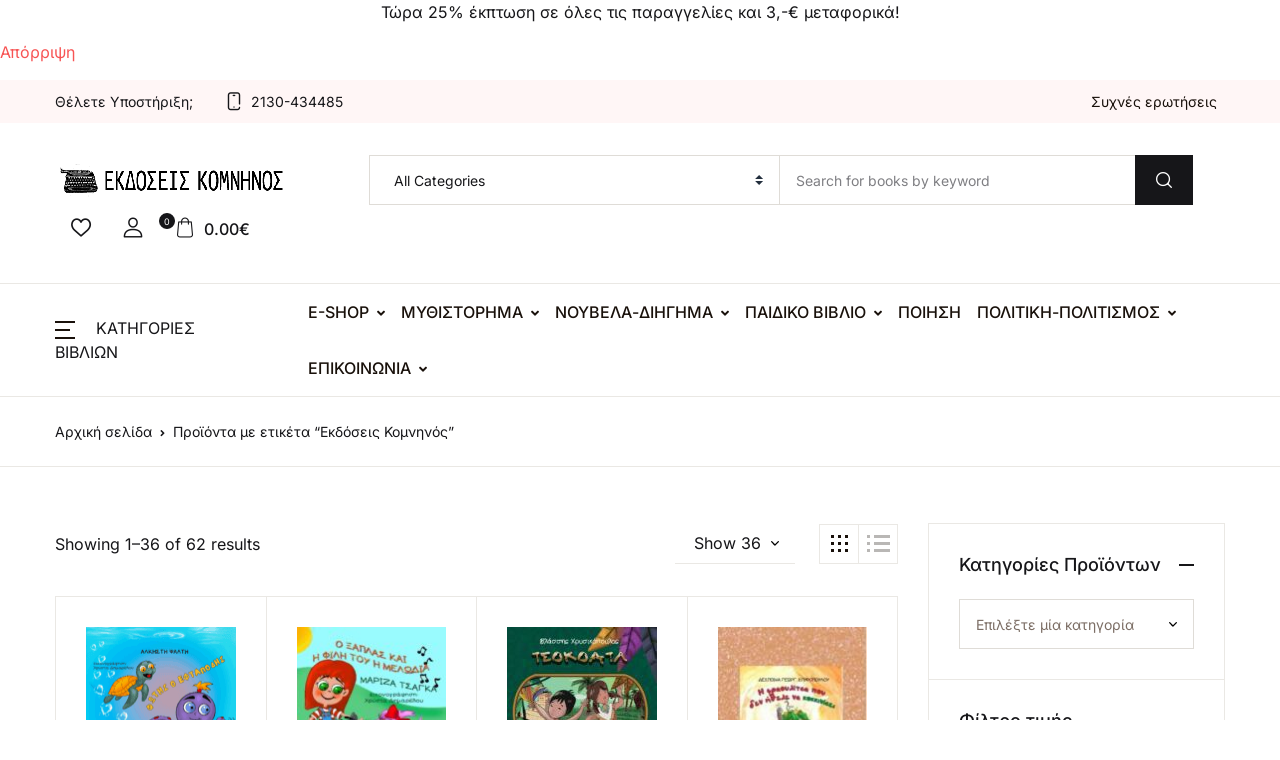

--- FILE ---
content_type: text/html; charset=UTF-8
request_url: https://komninos.shop/%CE%B5%CF%84%CE%B9%CE%BA%CE%B5%CF%84%CE%B1-%CF%80%CF%81%CE%BF%CE%B9%CE%BF%CE%BD%CF%84%CF%89%CE%BD/%CE%B5%CE%BA%CE%B4%CF%8C%CF%83%CE%B5%CE%B9%CF%82-%CE%BA%CE%BF%CE%BC%CE%BD%CE%B7%CE%BD%CF%8C%CF%82/
body_size: 83597
content:
<!doctype html>
<html lang="el">
<head><meta charset="UTF-8"><script>if(navigator.userAgent.match(/MSIE|Internet Explorer/i)||navigator.userAgent.match(/Trident\/7\..*?rv:11/i)){var href=document.location.href;if(!href.match(/[?&]nowprocket/)){if(href.indexOf("?")==-1){if(href.indexOf("#")==-1){document.location.href=href+"?nowprocket=1"}else{document.location.href=href.replace("#","?nowprocket=1#")}}else{if(href.indexOf("#")==-1){document.location.href=href+"&nowprocket=1"}else{document.location.href=href.replace("#","&nowprocket=1#")}}}}</script><script>(()=>{class RocketLazyLoadScripts{constructor(){this.v="2.0.4",this.userEvents=["keydown","keyup","mousedown","mouseup","mousemove","mouseover","mouseout","touchmove","touchstart","touchend","touchcancel","wheel","click","dblclick","input"],this.attributeEvents=["onblur","onclick","oncontextmenu","ondblclick","onfocus","onmousedown","onmouseenter","onmouseleave","onmousemove","onmouseout","onmouseover","onmouseup","onmousewheel","onscroll","onsubmit"]}async t(){this.i(),this.o(),/iP(ad|hone)/.test(navigator.userAgent)&&this.h(),this.u(),this.l(this),this.m(),this.k(this),this.p(this),this._(),await Promise.all([this.R(),this.L()]),this.lastBreath=Date.now(),this.S(this),this.P(),this.D(),this.O(),this.M(),await this.C(this.delayedScripts.normal),await this.C(this.delayedScripts.defer),await this.C(this.delayedScripts.async),await this.T(),await this.F(),await this.j(),await this.A(),window.dispatchEvent(new Event("rocket-allScriptsLoaded")),this.everythingLoaded=!0,this.lastTouchEnd&&await new Promise(t=>setTimeout(t,500-Date.now()+this.lastTouchEnd)),this.I(),this.H(),this.U(),this.W()}i(){this.CSPIssue=sessionStorage.getItem("rocketCSPIssue"),document.addEventListener("securitypolicyviolation",t=>{this.CSPIssue||"script-src-elem"!==t.violatedDirective||"data"!==t.blockedURI||(this.CSPIssue=!0,sessionStorage.setItem("rocketCSPIssue",!0))},{isRocket:!0})}o(){window.addEventListener("pageshow",t=>{this.persisted=t.persisted,this.realWindowLoadedFired=!0},{isRocket:!0}),window.addEventListener("pagehide",()=>{this.onFirstUserAction=null},{isRocket:!0})}h(){let t;function e(e){t=e}window.addEventListener("touchstart",e,{isRocket:!0}),window.addEventListener("touchend",function i(o){o.changedTouches[0]&&t.changedTouches[0]&&Math.abs(o.changedTouches[0].pageX-t.changedTouches[0].pageX)<10&&Math.abs(o.changedTouches[0].pageY-t.changedTouches[0].pageY)<10&&o.timeStamp-t.timeStamp<200&&(window.removeEventListener("touchstart",e,{isRocket:!0}),window.removeEventListener("touchend",i,{isRocket:!0}),"INPUT"===o.target.tagName&&"text"===o.target.type||(o.target.dispatchEvent(new TouchEvent("touchend",{target:o.target,bubbles:!0})),o.target.dispatchEvent(new MouseEvent("mouseover",{target:o.target,bubbles:!0})),o.target.dispatchEvent(new PointerEvent("click",{target:o.target,bubbles:!0,cancelable:!0,detail:1,clientX:o.changedTouches[0].clientX,clientY:o.changedTouches[0].clientY})),event.preventDefault()))},{isRocket:!0})}q(t){this.userActionTriggered||("mousemove"!==t.type||this.firstMousemoveIgnored?"keyup"===t.type||"mouseover"===t.type||"mouseout"===t.type||(this.userActionTriggered=!0,this.onFirstUserAction&&this.onFirstUserAction()):this.firstMousemoveIgnored=!0),"click"===t.type&&t.preventDefault(),t.stopPropagation(),t.stopImmediatePropagation(),"touchstart"===this.lastEvent&&"touchend"===t.type&&(this.lastTouchEnd=Date.now()),"click"===t.type&&(this.lastTouchEnd=0),this.lastEvent=t.type,t.composedPath&&t.composedPath()[0].getRootNode()instanceof ShadowRoot&&(t.rocketTarget=t.composedPath()[0]),this.savedUserEvents.push(t)}u(){this.savedUserEvents=[],this.userEventHandler=this.q.bind(this),this.userEvents.forEach(t=>window.addEventListener(t,this.userEventHandler,{passive:!1,isRocket:!0})),document.addEventListener("visibilitychange",this.userEventHandler,{isRocket:!0})}U(){this.userEvents.forEach(t=>window.removeEventListener(t,this.userEventHandler,{passive:!1,isRocket:!0})),document.removeEventListener("visibilitychange",this.userEventHandler,{isRocket:!0}),this.savedUserEvents.forEach(t=>{(t.rocketTarget||t.target).dispatchEvent(new window[t.constructor.name](t.type,t))})}m(){const t="return false",e=Array.from(this.attributeEvents,t=>"data-rocket-"+t),i="["+this.attributeEvents.join("],[")+"]",o="[data-rocket-"+this.attributeEvents.join("],[data-rocket-")+"]",s=(e,i,o)=>{o&&o!==t&&(e.setAttribute("data-rocket-"+i,o),e["rocket"+i]=new Function("event",o),e.setAttribute(i,t))};new MutationObserver(t=>{for(const n of t)"attributes"===n.type&&(n.attributeName.startsWith("data-rocket-")||this.everythingLoaded?n.attributeName.startsWith("data-rocket-")&&this.everythingLoaded&&this.N(n.target,n.attributeName.substring(12)):s(n.target,n.attributeName,n.target.getAttribute(n.attributeName))),"childList"===n.type&&n.addedNodes.forEach(t=>{if(t.nodeType===Node.ELEMENT_NODE)if(this.everythingLoaded)for(const i of[t,...t.querySelectorAll(o)])for(const t of i.getAttributeNames())e.includes(t)&&this.N(i,t.substring(12));else for(const e of[t,...t.querySelectorAll(i)])for(const t of e.getAttributeNames())this.attributeEvents.includes(t)&&s(e,t,e.getAttribute(t))})}).observe(document,{subtree:!0,childList:!0,attributeFilter:[...this.attributeEvents,...e]})}I(){this.attributeEvents.forEach(t=>{document.querySelectorAll("[data-rocket-"+t+"]").forEach(e=>{this.N(e,t)})})}N(t,e){const i=t.getAttribute("data-rocket-"+e);i&&(t.setAttribute(e,i),t.removeAttribute("data-rocket-"+e))}k(t){Object.defineProperty(HTMLElement.prototype,"onclick",{get(){return this.rocketonclick||null},set(e){this.rocketonclick=e,this.setAttribute(t.everythingLoaded?"onclick":"data-rocket-onclick","this.rocketonclick(event)")}})}S(t){function e(e,i){let o=e[i];e[i]=null,Object.defineProperty(e,i,{get:()=>o,set(s){t.everythingLoaded?o=s:e["rocket"+i]=o=s}})}e(document,"onreadystatechange"),e(window,"onload"),e(window,"onpageshow");try{Object.defineProperty(document,"readyState",{get:()=>t.rocketReadyState,set(e){t.rocketReadyState=e},configurable:!0}),document.readyState="loading"}catch(t){console.log("WPRocket DJE readyState conflict, bypassing")}}l(t){this.originalAddEventListener=EventTarget.prototype.addEventListener,this.originalRemoveEventListener=EventTarget.prototype.removeEventListener,this.savedEventListeners=[],EventTarget.prototype.addEventListener=function(e,i,o){o&&o.isRocket||!t.B(e,this)&&!t.userEvents.includes(e)||t.B(e,this)&&!t.userActionTriggered||e.startsWith("rocket-")||t.everythingLoaded?t.originalAddEventListener.call(this,e,i,o):(t.savedEventListeners.push({target:this,remove:!1,type:e,func:i,options:o}),"mouseenter"!==e&&"mouseleave"!==e||t.originalAddEventListener.call(this,e,t.savedUserEvents.push,o))},EventTarget.prototype.removeEventListener=function(e,i,o){o&&o.isRocket||!t.B(e,this)&&!t.userEvents.includes(e)||t.B(e,this)&&!t.userActionTriggered||e.startsWith("rocket-")||t.everythingLoaded?t.originalRemoveEventListener.call(this,e,i,o):t.savedEventListeners.push({target:this,remove:!0,type:e,func:i,options:o})}}J(t,e){this.savedEventListeners=this.savedEventListeners.filter(i=>{let o=i.type,s=i.target||window;return e!==o||t!==s||(this.B(o,s)&&(i.type="rocket-"+o),this.$(i),!1)})}H(){EventTarget.prototype.addEventListener=this.originalAddEventListener,EventTarget.prototype.removeEventListener=this.originalRemoveEventListener,this.savedEventListeners.forEach(t=>this.$(t))}$(t){t.remove?this.originalRemoveEventListener.call(t.target,t.type,t.func,t.options):this.originalAddEventListener.call(t.target,t.type,t.func,t.options)}p(t){let e;function i(e){return t.everythingLoaded?e:e.split(" ").map(t=>"load"===t||t.startsWith("load.")?"rocket-jquery-load":t).join(" ")}function o(o){function s(e){const s=o.fn[e];o.fn[e]=o.fn.init.prototype[e]=function(){return this[0]===window&&t.userActionTriggered&&("string"==typeof arguments[0]||arguments[0]instanceof String?arguments[0]=i(arguments[0]):"object"==typeof arguments[0]&&Object.keys(arguments[0]).forEach(t=>{const e=arguments[0][t];delete arguments[0][t],arguments[0][i(t)]=e})),s.apply(this,arguments),this}}if(o&&o.fn&&!t.allJQueries.includes(o)){const e={DOMContentLoaded:[],"rocket-DOMContentLoaded":[]};for(const t in e)document.addEventListener(t,()=>{e[t].forEach(t=>t())},{isRocket:!0});o.fn.ready=o.fn.init.prototype.ready=function(i){function s(){parseInt(o.fn.jquery)>2?setTimeout(()=>i.bind(document)(o)):i.bind(document)(o)}return"function"==typeof i&&(t.realDomReadyFired?!t.userActionTriggered||t.fauxDomReadyFired?s():e["rocket-DOMContentLoaded"].push(s):e.DOMContentLoaded.push(s)),o([])},s("on"),s("one"),s("off"),t.allJQueries.push(o)}e=o}t.allJQueries=[],o(window.jQuery),Object.defineProperty(window,"jQuery",{get:()=>e,set(t){o(t)}})}P(){const t=new Map;document.write=document.writeln=function(e){const i=document.currentScript,o=document.createRange(),s=i.parentElement;let n=t.get(i);void 0===n&&(n=i.nextSibling,t.set(i,n));const c=document.createDocumentFragment();o.setStart(c,0),c.appendChild(o.createContextualFragment(e)),s.insertBefore(c,n)}}async R(){return new Promise(t=>{this.userActionTriggered?t():this.onFirstUserAction=t})}async L(){return new Promise(t=>{document.addEventListener("DOMContentLoaded",()=>{this.realDomReadyFired=!0,t()},{isRocket:!0})})}async j(){return this.realWindowLoadedFired?Promise.resolve():new Promise(t=>{window.addEventListener("load",t,{isRocket:!0})})}M(){this.pendingScripts=[];this.scriptsMutationObserver=new MutationObserver(t=>{for(const e of t)e.addedNodes.forEach(t=>{"SCRIPT"!==t.tagName||t.noModule||t.isWPRocket||this.pendingScripts.push({script:t,promise:new Promise(e=>{const i=()=>{const i=this.pendingScripts.findIndex(e=>e.script===t);i>=0&&this.pendingScripts.splice(i,1),e()};t.addEventListener("load",i,{isRocket:!0}),t.addEventListener("error",i,{isRocket:!0}),setTimeout(i,1e3)})})})}),this.scriptsMutationObserver.observe(document,{childList:!0,subtree:!0})}async F(){await this.X(),this.pendingScripts.length?(await this.pendingScripts[0].promise,await this.F()):this.scriptsMutationObserver.disconnect()}D(){this.delayedScripts={normal:[],async:[],defer:[]},document.querySelectorAll("script[type$=rocketlazyloadscript]").forEach(t=>{t.hasAttribute("data-rocket-src")?t.hasAttribute("async")&&!1!==t.async?this.delayedScripts.async.push(t):t.hasAttribute("defer")&&!1!==t.defer||"module"===t.getAttribute("data-rocket-type")?this.delayedScripts.defer.push(t):this.delayedScripts.normal.push(t):this.delayedScripts.normal.push(t)})}async _(){await this.L();let t=[];document.querySelectorAll("script[type$=rocketlazyloadscript][data-rocket-src]").forEach(e=>{let i=e.getAttribute("data-rocket-src");if(i&&!i.startsWith("data:")){i.startsWith("//")&&(i=location.protocol+i);try{const o=new URL(i).origin;o!==location.origin&&t.push({src:o,crossOrigin:e.crossOrigin||"module"===e.getAttribute("data-rocket-type")})}catch(t){}}}),t=[...new Map(t.map(t=>[JSON.stringify(t),t])).values()],this.Y(t,"preconnect")}async G(t){if(await this.K(),!0!==t.noModule||!("noModule"in HTMLScriptElement.prototype))return new Promise(e=>{let i;function o(){(i||t).setAttribute("data-rocket-status","executed"),e()}try{if(navigator.userAgent.includes("Firefox/")||""===navigator.vendor||this.CSPIssue)i=document.createElement("script"),[...t.attributes].forEach(t=>{let e=t.nodeName;"type"!==e&&("data-rocket-type"===e&&(e="type"),"data-rocket-src"===e&&(e="src"),i.setAttribute(e,t.nodeValue))}),t.text&&(i.text=t.text),t.nonce&&(i.nonce=t.nonce),i.hasAttribute("src")?(i.addEventListener("load",o,{isRocket:!0}),i.addEventListener("error",()=>{i.setAttribute("data-rocket-status","failed-network"),e()},{isRocket:!0}),setTimeout(()=>{i.isConnected||e()},1)):(i.text=t.text,o()),i.isWPRocket=!0,t.parentNode.replaceChild(i,t);else{const i=t.getAttribute("data-rocket-type"),s=t.getAttribute("data-rocket-src");i?(t.type=i,t.removeAttribute("data-rocket-type")):t.removeAttribute("type"),t.addEventListener("load",o,{isRocket:!0}),t.addEventListener("error",i=>{this.CSPIssue&&i.target.src.startsWith("data:")?(console.log("WPRocket: CSP fallback activated"),t.removeAttribute("src"),this.G(t).then(e)):(t.setAttribute("data-rocket-status","failed-network"),e())},{isRocket:!0}),s?(t.fetchPriority="high",t.removeAttribute("data-rocket-src"),t.src=s):t.src="data:text/javascript;base64,"+window.btoa(unescape(encodeURIComponent(t.text)))}}catch(i){t.setAttribute("data-rocket-status","failed-transform"),e()}});t.setAttribute("data-rocket-status","skipped")}async C(t){const e=t.shift();return e?(e.isConnected&&await this.G(e),this.C(t)):Promise.resolve()}O(){this.Y([...this.delayedScripts.normal,...this.delayedScripts.defer,...this.delayedScripts.async],"preload")}Y(t,e){this.trash=this.trash||[];let i=!0;var o=document.createDocumentFragment();t.forEach(t=>{const s=t.getAttribute&&t.getAttribute("data-rocket-src")||t.src;if(s&&!s.startsWith("data:")){const n=document.createElement("link");n.href=s,n.rel=e,"preconnect"!==e&&(n.as="script",n.fetchPriority=i?"high":"low"),t.getAttribute&&"module"===t.getAttribute("data-rocket-type")&&(n.crossOrigin=!0),t.crossOrigin&&(n.crossOrigin=t.crossOrigin),t.integrity&&(n.integrity=t.integrity),t.nonce&&(n.nonce=t.nonce),o.appendChild(n),this.trash.push(n),i=!1}}),document.head.appendChild(o)}W(){this.trash.forEach(t=>t.remove())}async T(){try{document.readyState="interactive"}catch(t){}this.fauxDomReadyFired=!0;try{await this.K(),this.J(document,"readystatechange"),document.dispatchEvent(new Event("rocket-readystatechange")),await this.K(),document.rocketonreadystatechange&&document.rocketonreadystatechange(),await this.K(),this.J(document,"DOMContentLoaded"),document.dispatchEvent(new Event("rocket-DOMContentLoaded")),await this.K(),this.J(window,"DOMContentLoaded"),window.dispatchEvent(new Event("rocket-DOMContentLoaded"))}catch(t){console.error(t)}}async A(){try{document.readyState="complete"}catch(t){}try{await this.K(),this.J(document,"readystatechange"),document.dispatchEvent(new Event("rocket-readystatechange")),await this.K(),document.rocketonreadystatechange&&document.rocketonreadystatechange(),await this.K(),this.J(window,"load"),window.dispatchEvent(new Event("rocket-load")),await this.K(),window.rocketonload&&window.rocketonload(),await this.K(),this.allJQueries.forEach(t=>t(window).trigger("rocket-jquery-load")),await this.K(),this.J(window,"pageshow");const t=new Event("rocket-pageshow");t.persisted=this.persisted,window.dispatchEvent(t),await this.K(),window.rocketonpageshow&&window.rocketonpageshow({persisted:this.persisted})}catch(t){console.error(t)}}async K(){Date.now()-this.lastBreath>45&&(await this.X(),this.lastBreath=Date.now())}async X(){return document.hidden?new Promise(t=>setTimeout(t)):new Promise(t=>requestAnimationFrame(t))}B(t,e){return e===document&&"readystatechange"===t||(e===document&&"DOMContentLoaded"===t||(e===window&&"DOMContentLoaded"===t||(e===window&&"load"===t||e===window&&"pageshow"===t)))}static run(){(new RocketLazyLoadScripts).t()}}RocketLazyLoadScripts.run()})();</script>

<meta name="viewport" content="width=device-width, initial-scale=1, maximum-scale=2.0">
<link rel="profile" href="https://gmpg.org/xfn/11">

				<script type="rocketlazyloadscript">document.documentElement.className = document.documentElement.className + ' yes-js js_active js'</script>
			<meta name='robots' content='index, follow, max-image-preview:large, max-snippet:-1, max-video-preview:-1' />
	<style>img:is([sizes="auto" i], [sizes^="auto," i]) { contain-intrinsic-size: 3000px 1500px }</style>
	
	<!-- This site is optimized with the Yoast SEO Premium plugin v26.6 (Yoast SEO v26.6) - https://yoast.com/wordpress/plugins/seo/ -->
	<title>Εκδόσεις Κομνηνός Archives &#183; Εκδόσεις Κομνηνός</title>
<link data-rocket-preload as="style" data-wpr-hosted-gf-parameters="family=Inter%3Awght%40400%3B500%3B700&ver=1.3.3&display=swap" href="https://komninos.shop/wp-content/cache/fonts/1/google-fonts/css/2/6/f/d3d42ff0418df8fcdeb0faaf6070e.css" rel="preload">
<link data-wpr-hosted-gf-parameters="family=Inter%3Awght%40400%3B500%3B700&ver=1.3.3&display=swap" href="https://komninos.shop/wp-content/cache/fonts/1/google-fonts/css/2/6/f/d3d42ff0418df8fcdeb0faaf6070e.css" media="print" onload="this.media=&#039;all&#039;" rel="stylesheet">
<noscript data-wpr-hosted-gf-parameters=""><link rel="stylesheet" href="https://fonts.googleapis.com/css2?family=Inter%3Awght%40400%3B500%3B700&#038;ver=1.3.3&#038;display=swap"></noscript>
	<link rel="canonical" href="https://komninos.shop/ετικετα-προιοντων/εκδόσεις-κομνηνός/" />
	<link rel="next" href="https://komninos.shop/ετικετα-προιοντων/%ce%b5%ce%ba%ce%b4%cf%8c%cf%83%ce%b5%ce%b9%cf%82-%ce%ba%ce%bf%ce%bc%ce%bd%ce%b7%ce%bd%cf%8c%cf%82/page/2/" />
	<meta property="og:locale" content="el_GR" />
	<meta property="og:type" content="article" />
	<meta property="og:title" content="Εκδόσεις Κομνηνός Αρχεία" />
	<meta property="og:url" content="https://komninos.shop/ετικετα-προιοντων/εκδόσεις-κομνηνός/" />
	<meta property="og:site_name" content="Εκδόσεις Κομνηνός" />
	<meta property="og:image" content="https://komninos.shop/wp-content/uploads/2022/08/headerlogo340px.png" />
	<meta property="og:image:width" content="340" />
	<meta property="og:image:height" content="60" />
	<meta property="og:image:type" content="image/png" />
	<meta name="twitter:card" content="summary_large_image" />
	<script type="application/ld+json" class="yoast-schema-graph">{"@context":"https://schema.org","@graph":[{"@type":"CollectionPage","@id":"https://komninos.shop/ετικετα-προιοντων/%ce%b5%ce%ba%ce%b4%cf%8c%cf%83%ce%b5%ce%b9%cf%82-%ce%ba%ce%bf%ce%bc%ce%bd%ce%b7%ce%bd%cf%8c%cf%82/","url":"https://komninos.shop/ετικετα-προιοντων/%ce%b5%ce%ba%ce%b4%cf%8c%cf%83%ce%b5%ce%b9%cf%82-%ce%ba%ce%bf%ce%bc%ce%bd%ce%b7%ce%bd%cf%8c%cf%82/","name":"Εκδόσεις Κομνηνός Archives &#183; Εκδόσεις Κομνηνός","isPartOf":{"@id":"https://komninos.shop/#website"},"breadcrumb":{"@id":"https://komninos.shop/ετικετα-προιοντων/%ce%b5%ce%ba%ce%b4%cf%8c%cf%83%ce%b5%ce%b9%cf%82-%ce%ba%ce%bf%ce%bc%ce%bd%ce%b7%ce%bd%cf%8c%cf%82/#breadcrumb"},"inLanguage":"el"},{"@type":"BreadcrumbList","@id":"https://komninos.shop/ετικετα-προιοντων/%ce%b5%ce%ba%ce%b4%cf%8c%cf%83%ce%b5%ce%b9%cf%82-%ce%ba%ce%bf%ce%bc%ce%bd%ce%b7%ce%bd%cf%8c%cf%82/#breadcrumb","itemListElement":[{"@type":"ListItem","position":1,"name":"Home","item":"https://komninos.shop/"},{"@type":"ListItem","position":2,"name":"Εκδόσεις Κομνηνός"}]},{"@type":"WebSite","@id":"https://komninos.shop/#website","url":"https://komninos.shop/","name":"Εκδόσεις Κομνηνός","description":"Βιβλία που συναρπάζουν","publisher":{"@id":"https://komninos.shop/#organization"},"alternateName":"ΚΟΜΝΗΝΟΣ","potentialAction":[{"@type":"SearchAction","target":{"@type":"EntryPoint","urlTemplate":"https://komninos.shop/?s={search_term_string}"},"query-input":{"@type":"PropertyValueSpecification","valueRequired":true,"valueName":"search_term_string"}}],"inLanguage":"el"},{"@type":["Organization","Place","BookStore"],"@id":"https://komninos.shop/#organization","name":"Κomninos Books","url":"https://komninos.shop/","logo":{"@id":"https://komninos.shop/ετικετα-προιοντων/%ce%b5%ce%ba%ce%b4%cf%8c%cf%83%ce%b5%ce%b9%cf%82-%ce%ba%ce%bf%ce%bc%ce%bd%ce%b7%ce%bd%cf%8c%cf%82/#local-main-organization-logo"},"image":{"@id":"https://komninos.shop/ετικετα-προιοντων/%ce%b5%ce%ba%ce%b4%cf%8c%cf%83%ce%b5%ce%b9%cf%82-%ce%ba%ce%bf%ce%bc%ce%bd%ce%b7%ce%bd%cf%8c%cf%82/#local-main-organization-logo"},"sameAs":["https://www.facebook.com/komninos.shop"],"legalName":"Εκδόσεις Κομνηνός - Ν.Παπανικολάου","foundingDate":"2015-01-01","numberOfEmployees":{"@type":"QuantitativeValue","minValue":"1","maxValue":"10"},"hasMerchantReturnPolicy":{"@type":"MerchantReturnPolicy","merchantReturnLink":"https://komninos.shop/%ce%b5%cf%80%ce%b9%cf%83%cf%84%cf%81%ce%bf%cf%86%ce%ad%cf%82-%ce%ba%ce%b1%ce%b9-%ce%b1%ce%ba%cf%8d%cf%81%cf%89%cf%83%ce%b7-%cf%80%ce%b1%cf%81%ce%b1%ce%b3%ce%b3%ce%b5%ce%bb%ce%af%ce%b1%cf%82/"},"address":{"@id":"https://komninos.shop/ετικετα-προιοντων/%ce%b5%ce%ba%ce%b4%cf%8c%cf%83%ce%b5%ce%b9%cf%82-%ce%ba%ce%bf%ce%bc%ce%bd%ce%b7%ce%bd%cf%8c%cf%82/#local-main-place-address"},"geo":{"@type":"GeoCoordinates","latitude":"23.71329981566558","longitude":"37.98219557972223"},"telephone":["2108640680","2108640680"],"contactPoint":{"@type":"ContactPoint","telephone":"2108640680","email":"info@komninos.shop"},"openingHoursSpecification":[{"@type":"OpeningHoursSpecification","dayOfWeek":["Monday","Tuesday","Wednesday","Thursday","Friday"],"opens":"10:00","closes":"14:30"},{"@type":"OpeningHoursSpecification","dayOfWeek":["Saturday"],"opens":"09:00","closes":"13:30"},{"@type":"OpeningHoursSpecification","dayOfWeek":["Sunday"],"opens":"00:00","closes":"00:00"}],"email":"info@komninos.shop","faxNumber":"2108640680","areaServed":"Greece, EU","vatID":"997338403","taxID":"997338403","priceRange":"$","currenciesAccepted":"EUR, BTC, LTC. DASH, ETH, BCH, ZEC","paymentAccepted":"Paypal, CASH, CreditCard, Crypto"},{"@type":"PostalAddress","@id":"https://komninos.shop/ετικετα-προιοντων/%ce%b5%ce%ba%ce%b4%cf%8c%cf%83%ce%b5%ce%b9%cf%82-%ce%ba%ce%bf%ce%bc%ce%bd%ce%b7%ce%bd%cf%8c%cf%82/#local-main-place-address","streetAddress":"Μεγάλου Αλεξάνδρου 100","addressLocality":"Αθήνα","postalCode":"10435","addressRegion":"Αττική","addressCountry":"GR"},{"@type":"ImageObject","inLanguage":"el","@id":"https://komninos.shop/ετικετα-προιοντων/%ce%b5%ce%ba%ce%b4%cf%8c%cf%83%ce%b5%ce%b9%cf%82-%ce%ba%ce%bf%ce%bc%ce%bd%ce%b7%ce%bd%cf%8c%cf%82/#local-main-organization-logo","url":"https://komninos.shop/wp-content/uploads/2020/12/cropped-logo.png","contentUrl":"https://komninos.shop/wp-content/uploads/2020/12/cropped-logo.png","width":299,"height":299,"caption":"Κomninos Books"}]}</script>
	<meta name="geo.placename" content="Αθήνα" />
	<meta name="geo.position" content="23.71329981566558;37.98219557972223" />
	<meta name="geo.region" content="Ελλάδα" />
	<!-- / Yoast SEO Premium plugin. -->


<link rel='dns-prefetch' href='//capi-automation.s3.us-east-2.amazonaws.com' />
<link rel='dns-prefetch' href='//fonts.googleapis.com' />
<link href='https://fonts.gstatic.com' crossorigin rel='preconnect' />
<link rel="alternate" type="application/rss+xml" title="Ροή RSS &raquo; Εκδόσεις Κομνηνός" href="https://komninos.shop/feed/" />
<link rel="alternate" type="application/rss+xml" title="Ροή Σχολίων &raquo; Εκδόσεις Κομνηνός" href="https://komninos.shop/comments/feed/" />
<link rel="alternate" type="text/calendar" title="Εκδόσεις Κομνηνός &raquo; iCal Feed" href="https://komninos.shop/%ce%b5%ce%ba%ce%b4%ce%b7%ce%bb%cf%8e%cf%83%ce%b5%ce%b9%cf%82/?ical=1" />
<link rel="alternate" type="application/rss+xml" title="Ροή για Εκδόσεις Κομνηνός &raquo; Εκδόσεις Κομνηνός Ετικέτα" href="https://komninos.shop/ετικετα-προιοντων/%ce%b5%ce%ba%ce%b4%cf%8c%cf%83%ce%b5%ce%b9%cf%82-%ce%ba%ce%bf%ce%bc%ce%bd%ce%b7%ce%bd%cf%8c%cf%82/feed/" />
<link rel='stylesheet' id='waveplayer-css' href='https://komninos.shop/wp-content/plugins/waveplayer/assets/css/styles.min.css?ver=3.6.4' media='all' />
<style id='wp-emoji-styles-inline-css'>

	img.wp-smiley, img.emoji {
		display: inline !important;
		border: none !important;
		box-shadow: none !important;
		height: 1em !important;
		width: 1em !important;
		margin: 0 0.07em !important;
		vertical-align: -0.1em !important;
		background: none !important;
		padding: 0 !important;
	}
</style>
<link rel='stylesheet' id='wp-block-library-css' href='https://komninos.shop/wp-includes/css/dist/block-library/style.min.css?ver=206a245059a3128bd30adcdf24e83075' media='all' />
<style id='classic-theme-styles-inline-css'>
/*! This file is auto-generated */
.wp-block-button__link{color:#fff;background-color:#32373c;border-radius:9999px;box-shadow:none;text-decoration:none;padding:calc(.667em + 2px) calc(1.333em + 2px);font-size:1.125em}.wp-block-file__button{background:#32373c;color:#fff;text-decoration:none}
</style>
<link data-minify="1" rel='stylesheet' id='waveplayer-frontend-css' href='https://komninos.shop/wp-content/cache/min/1/wp-content/plugins/waveplayer/assets/block/style-index.css?ver=1766141826' media='all' />
<link data-minify="1" rel='stylesheet' id='bwgb-style-css-css' href='https://komninos.shop/wp-content/cache/min/1/wp-content/plugins/bookwormgb/dist/frontend_blocks.css?ver=1766141826' media='all' />
<style id='bwgb-style-css-inline-css'>
:root {
			--content-width: 980px;
		}
</style>
<style id='global-styles-inline-css'>
:root{--wp--preset--aspect-ratio--square: 1;--wp--preset--aspect-ratio--4-3: 4/3;--wp--preset--aspect-ratio--3-4: 3/4;--wp--preset--aspect-ratio--3-2: 3/2;--wp--preset--aspect-ratio--2-3: 2/3;--wp--preset--aspect-ratio--16-9: 16/9;--wp--preset--aspect-ratio--9-16: 9/16;--wp--preset--color--black: #000000;--wp--preset--color--cyan-bluish-gray: #abb8c3;--wp--preset--color--white: #ffffff;--wp--preset--color--pale-pink: #f78da7;--wp--preset--color--vivid-red: #cf2e2e;--wp--preset--color--luminous-vivid-orange: #ff6900;--wp--preset--color--luminous-vivid-amber: #fcb900;--wp--preset--color--light-green-cyan: #7bdcb5;--wp--preset--color--vivid-green-cyan: #00d084;--wp--preset--color--pale-cyan-blue: #8ed1fc;--wp--preset--color--vivid-cyan-blue: #0693e3;--wp--preset--color--vivid-purple: #9b51e0;--wp--preset--color--primary: #f75454;--wp--preset--color--secondary: #161619;--wp--preset--color--primary-green: #88cf00;--wp--preset--color--primary-yellow: #fced70;--wp--preset--color--info: #17a2b8;--wp--preset--color--yellow-darker: #ffbd00;--wp--preset--color--bg-gray-200: #fff6f6;--wp--preset--color--primary-home-v-3: #041e42;--wp--preset--color--primary-indigo: #a200fc;--wp--preset--color--bg-white: #ffffff;--wp--preset--color--tangerine: #f79400;--wp--preset--color--tangerine-light: #faf4eb;--wp--preset--color--chili: #f01000;--wp--preset--color--chili-light: #f4e6e5;--wp--preset--color--carolina: #00cdef;--wp--preset--color--carolina-light: #e6f2f4;--wp--preset--color--punch: #ff8e8e;--wp--preset--color--bg-dark-1: #2d3942;--wp--preset--gradient--vivid-cyan-blue-to-vivid-purple: linear-gradient(135deg,rgba(6,147,227,1) 0%,rgb(155,81,224) 100%);--wp--preset--gradient--light-green-cyan-to-vivid-green-cyan: linear-gradient(135deg,rgb(122,220,180) 0%,rgb(0,208,130) 100%);--wp--preset--gradient--luminous-vivid-amber-to-luminous-vivid-orange: linear-gradient(135deg,rgba(252,185,0,1) 0%,rgba(255,105,0,1) 100%);--wp--preset--gradient--luminous-vivid-orange-to-vivid-red: linear-gradient(135deg,rgba(255,105,0,1) 0%,rgb(207,46,46) 100%);--wp--preset--gradient--very-light-gray-to-cyan-bluish-gray: linear-gradient(135deg,rgb(238,238,238) 0%,rgb(169,184,195) 100%);--wp--preset--gradient--cool-to-warm-spectrum: linear-gradient(135deg,rgb(74,234,220) 0%,rgb(151,120,209) 20%,rgb(207,42,186) 40%,rgb(238,44,130) 60%,rgb(251,105,98) 80%,rgb(254,248,76) 100%);--wp--preset--gradient--blush-light-purple: linear-gradient(135deg,rgb(255,206,236) 0%,rgb(152,150,240) 100%);--wp--preset--gradient--blush-bordeaux: linear-gradient(135deg,rgb(254,205,165) 0%,rgb(254,45,45) 50%,rgb(107,0,62) 100%);--wp--preset--gradient--luminous-dusk: linear-gradient(135deg,rgb(255,203,112) 0%,rgb(199,81,192) 50%,rgb(65,88,208) 100%);--wp--preset--gradient--pale-ocean: linear-gradient(135deg,rgb(255,245,203) 0%,rgb(182,227,212) 50%,rgb(51,167,181) 100%);--wp--preset--gradient--electric-grass: linear-gradient(135deg,rgb(202,248,128) 0%,rgb(113,206,126) 100%);--wp--preset--gradient--midnight: linear-gradient(135deg,rgb(2,3,129) 0%,rgb(40,116,252) 100%);--wp--preset--font-size--small: 13px;--wp--preset--font-size--medium: 20px;--wp--preset--font-size--large: 36px;--wp--preset--font-size--x-large: 42px;--wp--preset--spacing--20: 0.44rem;--wp--preset--spacing--30: 0.67rem;--wp--preset--spacing--40: 1rem;--wp--preset--spacing--50: 1.5rem;--wp--preset--spacing--60: 2.25rem;--wp--preset--spacing--70: 3.38rem;--wp--preset--spacing--80: 5.06rem;--wp--preset--shadow--natural: 6px 6px 9px rgba(0, 0, 0, 0.2);--wp--preset--shadow--deep: 12px 12px 50px rgba(0, 0, 0, 0.4);--wp--preset--shadow--sharp: 6px 6px 0px rgba(0, 0, 0, 0.2);--wp--preset--shadow--outlined: 6px 6px 0px -3px rgba(255, 255, 255, 1), 6px 6px rgba(0, 0, 0, 1);--wp--preset--shadow--crisp: 6px 6px 0px rgba(0, 0, 0, 1);}:where(.is-layout-flex){gap: 0.5em;}:where(.is-layout-grid){gap: 0.5em;}body .is-layout-flex{display: flex;}.is-layout-flex{flex-wrap: wrap;align-items: center;}.is-layout-flex > :is(*, div){margin: 0;}body .is-layout-grid{display: grid;}.is-layout-grid > :is(*, div){margin: 0;}:where(.wp-block-columns.is-layout-flex){gap: 2em;}:where(.wp-block-columns.is-layout-grid){gap: 2em;}:where(.wp-block-post-template.is-layout-flex){gap: 1.25em;}:where(.wp-block-post-template.is-layout-grid){gap: 1.25em;}.has-black-color{color: var(--wp--preset--color--black) !important;}.has-cyan-bluish-gray-color{color: var(--wp--preset--color--cyan-bluish-gray) !important;}.has-white-color{color: var(--wp--preset--color--white) !important;}.has-pale-pink-color{color: var(--wp--preset--color--pale-pink) !important;}.has-vivid-red-color{color: var(--wp--preset--color--vivid-red) !important;}.has-luminous-vivid-orange-color{color: var(--wp--preset--color--luminous-vivid-orange) !important;}.has-luminous-vivid-amber-color{color: var(--wp--preset--color--luminous-vivid-amber) !important;}.has-light-green-cyan-color{color: var(--wp--preset--color--light-green-cyan) !important;}.has-vivid-green-cyan-color{color: var(--wp--preset--color--vivid-green-cyan) !important;}.has-pale-cyan-blue-color{color: var(--wp--preset--color--pale-cyan-blue) !important;}.has-vivid-cyan-blue-color{color: var(--wp--preset--color--vivid-cyan-blue) !important;}.has-vivid-purple-color{color: var(--wp--preset--color--vivid-purple) !important;}.has-black-background-color{background-color: var(--wp--preset--color--black) !important;}.has-cyan-bluish-gray-background-color{background-color: var(--wp--preset--color--cyan-bluish-gray) !important;}.has-white-background-color{background-color: var(--wp--preset--color--white) !important;}.has-pale-pink-background-color{background-color: var(--wp--preset--color--pale-pink) !important;}.has-vivid-red-background-color{background-color: var(--wp--preset--color--vivid-red) !important;}.has-luminous-vivid-orange-background-color{background-color: var(--wp--preset--color--luminous-vivid-orange) !important;}.has-luminous-vivid-amber-background-color{background-color: var(--wp--preset--color--luminous-vivid-amber) !important;}.has-light-green-cyan-background-color{background-color: var(--wp--preset--color--light-green-cyan) !important;}.has-vivid-green-cyan-background-color{background-color: var(--wp--preset--color--vivid-green-cyan) !important;}.has-pale-cyan-blue-background-color{background-color: var(--wp--preset--color--pale-cyan-blue) !important;}.has-vivid-cyan-blue-background-color{background-color: var(--wp--preset--color--vivid-cyan-blue) !important;}.has-vivid-purple-background-color{background-color: var(--wp--preset--color--vivid-purple) !important;}.has-black-border-color{border-color: var(--wp--preset--color--black) !important;}.has-cyan-bluish-gray-border-color{border-color: var(--wp--preset--color--cyan-bluish-gray) !important;}.has-white-border-color{border-color: var(--wp--preset--color--white) !important;}.has-pale-pink-border-color{border-color: var(--wp--preset--color--pale-pink) !important;}.has-vivid-red-border-color{border-color: var(--wp--preset--color--vivid-red) !important;}.has-luminous-vivid-orange-border-color{border-color: var(--wp--preset--color--luminous-vivid-orange) !important;}.has-luminous-vivid-amber-border-color{border-color: var(--wp--preset--color--luminous-vivid-amber) !important;}.has-light-green-cyan-border-color{border-color: var(--wp--preset--color--light-green-cyan) !important;}.has-vivid-green-cyan-border-color{border-color: var(--wp--preset--color--vivid-green-cyan) !important;}.has-pale-cyan-blue-border-color{border-color: var(--wp--preset--color--pale-cyan-blue) !important;}.has-vivid-cyan-blue-border-color{border-color: var(--wp--preset--color--vivid-cyan-blue) !important;}.has-vivid-purple-border-color{border-color: var(--wp--preset--color--vivid-purple) !important;}.has-vivid-cyan-blue-to-vivid-purple-gradient-background{background: var(--wp--preset--gradient--vivid-cyan-blue-to-vivid-purple) !important;}.has-light-green-cyan-to-vivid-green-cyan-gradient-background{background: var(--wp--preset--gradient--light-green-cyan-to-vivid-green-cyan) !important;}.has-luminous-vivid-amber-to-luminous-vivid-orange-gradient-background{background: var(--wp--preset--gradient--luminous-vivid-amber-to-luminous-vivid-orange) !important;}.has-luminous-vivid-orange-to-vivid-red-gradient-background{background: var(--wp--preset--gradient--luminous-vivid-orange-to-vivid-red) !important;}.has-very-light-gray-to-cyan-bluish-gray-gradient-background{background: var(--wp--preset--gradient--very-light-gray-to-cyan-bluish-gray) !important;}.has-cool-to-warm-spectrum-gradient-background{background: var(--wp--preset--gradient--cool-to-warm-spectrum) !important;}.has-blush-light-purple-gradient-background{background: var(--wp--preset--gradient--blush-light-purple) !important;}.has-blush-bordeaux-gradient-background{background: var(--wp--preset--gradient--blush-bordeaux) !important;}.has-luminous-dusk-gradient-background{background: var(--wp--preset--gradient--luminous-dusk) !important;}.has-pale-ocean-gradient-background{background: var(--wp--preset--gradient--pale-ocean) !important;}.has-electric-grass-gradient-background{background: var(--wp--preset--gradient--electric-grass) !important;}.has-midnight-gradient-background{background: var(--wp--preset--gradient--midnight) !important;}.has-small-font-size{font-size: var(--wp--preset--font-size--small) !important;}.has-medium-font-size{font-size: var(--wp--preset--font-size--medium) !important;}.has-large-font-size{font-size: var(--wp--preset--font-size--large) !important;}.has-x-large-font-size{font-size: var(--wp--preset--font-size--x-large) !important;}
:where(.wp-block-post-template.is-layout-flex){gap: 1.25em;}:where(.wp-block-post-template.is-layout-grid){gap: 1.25em;}
:where(.wp-block-columns.is-layout-flex){gap: 2em;}:where(.wp-block-columns.is-layout-grid){gap: 2em;}
:root :where(.wp-block-pullquote){font-size: 1.5em;line-height: 1.6;}
</style>
<link data-minify="1" rel='stylesheet' id='iris-payments-css-css' href='https://komninos.shop/wp-content/cache/min/1/wp-content/plugins/checkout-gateway-iris/assets/css/iris-payment.css?ver=1766141826' media='all' />
<link data-minify="1" rel='stylesheet' id='mas-wc-brands-style-css' href='https://komninos.shop/wp-content/cache/min/1/wp-content/plugins/mas-woocommerce-brands/assets/css/style.css?ver=1766141826' media='all' />
<link rel='stylesheet' id='novashare-css-css' href='https://komninos.shop/wp-content/plugins/novashare/css/style.min.css?ver=1.6.3' media='all' />
<style id='woocommerce-inline-inline-css'>
.woocommerce form .form-row .required { visibility: visible; }
</style>
<link data-minify="1" rel='stylesheet' id='fontawesome-css' href='https://komninos.shop/wp-content/cache/min/1/wp-content/themes/bookworm/assets/vendor/font-awesome/css/fontawesome-all.min.css?ver=1766141826' media='all' />
<link data-minify="1" rel='stylesheet' id='flaticon-css' href='https://komninos.shop/wp-content/cache/min/1/wp-content/themes/bookworm/assets/vendor/flaticon/font/flaticon.css?ver=1766141826' media='all' />
<link data-minify="1" rel='stylesheet' id='animate-css' href='https://komninos.shop/wp-content/cache/min/1/wp-content/themes/bookworm/assets/vendor/animate.css/animate.css?ver=1766141826' media='all' />
<link rel='stylesheet' id='bootstrap-select-css' href='https://komninos.shop/wp-content/themes/bookworm/assets/vendor/bootstrap-select/dist/css/bootstrap-select.min.css?ver=1.3.3' media='all' />
<link data-minify="1" rel='stylesheet' id='slick-css' href='https://komninos.shop/wp-content/cache/min/1/wp-content/themes/bookworm/assets/vendor/slick-carousel/slick/slick.css?ver=1766141826' media='all' />
<link data-minify="1" rel='stylesheet' id='m-custom-scrollbar-css' href='https://komninos.shop/wp-content/cache/background-css/1/komninos.shop/wp-content/cache/min/1/wp-content/themes/bookworm/assets/vendor/malihu-custom-scrollbar-plugin/jquery.mCustomScrollbar.css?ver=1766141826&wpr_t=1768521388' media='all' />
<link data-minify="1" rel='stylesheet' id='fancybox-css' href='https://komninos.shop/wp-content/cache/min/1/wp-content/themes/bookworm/assets/vendor/fancybox/jquery.fancybox.css?ver=1766141826' media='all' />
<link rel='stylesheet' id='cubeportfolio-css' href='https://komninos.shop/wp-content/cache/background-css/1/komninos.shop/wp-content/themes/bookworm/assets/vendor/cubeportfolio/css/cubeportfolio.min.css?ver=1.3.3&wpr_t=1768521388' media='all' />
<link data-minify="1" rel='stylesheet' id='bookworm-icons-css' href='https://komninos.shop/wp-content/cache/min/1/wp-content/themes/bookworm/assets/css/bookworm-icons.css?ver=1766141826' media='screen' />
<link data-minify="1" rel='stylesheet' id='bookworm-style-css' href='https://komninos.shop/wp-content/cache/background-css/1/komninos.shop/wp-content/cache/min/1/wp-content/themes/bookworm/style.css?ver=1766141827&wpr_t=1768521388' media='all' />
<link data-minify="1" rel='stylesheet' id='bookworm-color-css' href='https://komninos.shop/wp-content/cache/min/1/wp-content/themes/bookworm/assets/css/colors/red.css?ver=1766141827' media='all' />

<link data-minify="1" rel='stylesheet' id='tawcvs-frontend-css' href='https://komninos.shop/wp-content/cache/min/1/wp-content/plugins/variation-swatches-for-woocommerce/assets/css/frontend.css?ver=1766141827' media='all' />
<link data-minify="1" rel='stylesheet' id='tawcvs-frontend-for-listing-pages-css' href='https://komninos.shop/wp-content/cache/min/1/wp-content/plugins/variation-swatches-for-woocommerce/assets/css/frontend-list-products.css?ver=1766141946' media='all' />
<script id="real3d-flipbook-global-js-extra">
var flipbookOptions_global = {"pages":[],"pdfUrl":"","printPdfUrl":"","tableOfContent":[],"id":"","bookId":"","date":"","lightboxThumbnailUrl":"","mode":"normal","viewMode":"webgl","pageTextureSize":"2048","pageTextureSizeSmall":"1500","pageTextureSizeMobile":"","pageTextureSizeMobileSmall":"1024","minPixelRatio":"1","pdfTextLayer":"true","zoomMin":"0.9","zoomStep":"2","zoomSize":"","zoomReset":"false","doubleClickZoom":"true","pageDrag":"true","singlePageMode":"false","pageFlipDuration":"1","sound":"true","startPage":"1","pageNumberOffset":"0","deeplinking":{"enabled":"false","prefix":""},"responsiveView":"true","responsiveViewTreshold":"768","responsiveViewRatio":"1","cover":"true","backCover":"true","scaleCover":"false","pageCaptions":"false","height":"400","responsiveHeight":"true","containerRatio":"","thumbnailsOnStart":"false","contentOnStart":"false","searchOnStart":"","searchResultsThumbs":"false","tableOfContentCloseOnClick":"true","thumbsCloseOnClick":"true","autoplayOnStart":"false","autoplayInterval":"3000","autoplayLoop":"true","autoplayStartPage":"1","rightToLeft":"false","pageWidth":"","pageHeight":"","thumbSize":"130","logoImg":"","logoUrl":"","logoUrlTarget":"","logoCSS":"position:absolute;left:0;top:0;","menuSelector":"","zIndex":"auto","preloaderText":"","googleAnalyticsTrackingCode":"","pdfBrowserViewerIfIE":"false","modeMobile":"","viewModeMobile":"","aspectMobile":"","aspectRatioMobile":"","singlePageModeIfMobile":"false","logoHideOnMobile":"false","mobile":{"thumbnailsOnStart":"false","contentOnStart":"false","pagesInMemory":"6","bitmapResizeHeight":"","bitmapResizeQuality":"","currentPage":{"enabled":"false"},"pdfUrl":""},"lightboxCssClass":"","lightboxLink":"","lightboxLinkNewWindow":"true","lightboxBackground":"rgb(81, 85, 88)","lightboxBackgroundPattern":"","lightboxBackgroundImage":"","lightboxContainerCSS":"display:inline-block;padding:10px;","lightboxThumbnailHeight":"300","lightboxThumbnailUrlCSS":"display:block;","lightboxThumbnailInfo":"false","lightboxThumbnailInfoText":"","lightboxThumbnailInfoCSS":"top: 0;  width: 100%; height: 100%; font-size: 16px; color: #000; background: rgba(255,255,255,.8); ","showTitle":"false","showDate":"false","hideThumbnail":"false","lightboxText":"","lightboxTextCSS":"display:block;","lightboxTextPosition":"top","lightBoxOpened":"false","lightBoxFullscreen":"false","lightboxStartPage":"","lightboxMarginV":"0","lightboxMarginH":"0","lights":"true","lightPositionX":"0","lightPositionY":"150","lightPositionZ":"1400","lightIntensity":"0.6","shadows":"true","shadowMapSize":"2048","shadowOpacity":"0.2","shadowDistance":"15","pageHardness":"2","coverHardness":"2","pageRoughness":"1","pageMetalness":"0","pageSegmentsW":"6","pageSegmentsH":"1","pagesInMemory":"20","bitmapResizeHeight":"","bitmapResizeQuality":"","pageMiddleShadowSize":"2","pageMiddleShadowColorL":"#999999","pageMiddleShadowColorR":"#777777","antialias":"false","pan":"0","tilt":"0","rotateCameraOnMouseDrag":"true","panMax":"20","panMin":"-20","tiltMax":"0","tiltMin":"0","currentPage":{"enabled":"true","title":"Current page","hAlign":"left","vAlign":"top"},"btnAutoplay":{"enabled":"true","title":"Autoplay"},"btnNext":{"enabled":"true","title":"Next Page"},"btnLast":{"enabled":"false","title":"Last Page"},"btnPrev":{"enabled":"true","title":"Previous Page"},"btnFirst":{"enabled":"false","title":"First Page"},"btnZoomIn":{"enabled":"true","title":"Zoom in"},"btnZoomOut":{"enabled":"true","title":"Zoom out"},"btnToc":{"enabled":"true","title":"Table of Contents"},"btnThumbs":{"enabled":"true","title":"Pages"},"btnShare":{"enabled":"true","title":"Share"},"btnNotes":{"enabled":"false","title":"Notes"},"btnDownloadPages":{"enabled":"false","url":"","title":"Download pages"},"btnDownloadPdf":{"enabled":"false","url":"","title":"Download PDF","forceDownload":"true","openInNewWindow":"true"},"btnSound":{"enabled":"true","title":"Sound"},"btnExpand":{"enabled":"true","title":"Toggle fullscreen"},"btnSingle":{"enabled":"true","title":"Toggle single page"},"btnSearch":{"enabled":"false","title":"Search"},"search":{"enabled":"false","title":"Search"},"btnBookmark":{"enabled":"false","title":"Bookmark"},"btnPrint":{"enabled":"true","title":"Print"},"btnTools":{"enabled":"true","title":"Tools"},"btnClose":{"enabled":"true","title":"Close"},"whatsapp":{"enabled":"true"},"twitter":{"enabled":"true"},"facebook":{"enabled":"true"},"pinterest":{"enabled":"true"},"email":{"enabled":"true"},"linkedin":{"enabled":"true"},"digg":{"enabled":"false"},"reddit":{"enabled":"false"},"shareUrl":"","shareTitle":"","shareImage":"","layout":"1","icons":"FontAwesome","skin":"light","useFontAwesome5":"true","sideNavigationButtons":"true","menuNavigationButtons":"false","backgroundColor":"rgb(81, 85, 88)","backgroundPattern":"","backgroundImage":"","backgroundTransparent":"false","menuBackground":"","menuShadow":"","menuMargin":"0","menuPadding":"0","menuOverBook":"false","menuFloating":"false","menuTransparent":"false","menu2Background":"","menu2Shadow":"","menu2Margin":"0","menu2Padding":"0","menu2OverBook":"true","menu2Floating":"false","menu2Transparent":"true","skinColor":"","skinBackground":"","hideMenu":"false","menuAlignHorizontal":"center","btnColor":"","btnColorHover":"","btnBackground":"none","btnRadius":"0","btnMargin":"0","btnSize":"18","btnPaddingV":"10","btnPaddingH":"10","btnShadow":"","btnTextShadow":"","btnBorder":"","arrowColor":"#fff","arrowColorHover":"#fff","arrowBackground":"rgba(0,0,0,0)","arrowBackgroundHover":"rgba(0, 0, 0, .15)","arrowRadius":"4","arrowMargin":"4","arrowSize":"40","arrowPadding":"10","arrowTextShadow":"0px 0px 1px rgba(0, 0, 0, 1)","arrowBorder":"","closeBtnColorHover":"#FFF","closeBtnBackground":"rgba(0,0,0,.4)","closeBtnRadius":"0","closeBtnMargin":"0","closeBtnSize":"20","closeBtnPadding":"5","closeBtnTextShadow":"","closeBtnBorder":"","floatingBtnColor":"","floatingBtnColorHover":"","floatingBtnBackground":"","floatingBtnBackgroundHover":"","floatingBtnRadius":"","floatingBtnMargin":"","floatingBtnSize":"","floatingBtnPadding":"","floatingBtnShadow":"","floatingBtnTextShadow":"","floatingBtnBorder":"","currentPageMarginV":"5","currentPageMarginH":"5","arrowsAlwaysEnabledForNavigation":"true","arrowsDisabledNotFullscreen":"true","touchSwipeEnabled":"true","fitToWidth":"false","rightClickEnabled":"true","linkColor":"rgba(0, 0, 0, 0)","linkColorHover":"rgba(255, 255, 0, 1)","linkOpacity":"0.4","linkTarget":"_blank","pdfAutoLinks":"false","disableRange":"false","strings":{"print":"Print","printLeftPage":"Print left page","printRightPage":"Print right page","printCurrentPage":"Print current page","printAllPages":"Print all pages","download":"Download","downloadLeftPage":"Download left page","downloadRightPage":"Download right page","downloadCurrentPage":"Download current page","downloadAllPages":"Download all pages","bookmarks":"Bookmarks","bookmarkLeftPage":"Bookmark left page","bookmarkRightPage":"Bookmark right page","bookmarkCurrentPage":"Bookmark current page","search":"Search","findInDocument":"Find in document","pagesFoundContaining":"pages found containing","noMatches":"No matches","matchesFound":"matches found","page":"Page","matches":"matches","thumbnails":"Thumbnails","tableOfContent":"Table of Contents","share":"Share","pressEscToClose":"Press ESC to close","password":"Password","addNote":"Add note","typeInYourNote":"Type in your note..."},"access":"free","backgroundMusic":"","cornerCurl":"false","pdfTools":{"pageHeight":1500,"thumbHeight":200,"quality":0.8,"textLayer":"true","autoConvert":"true"},"slug":"","convertPDFLinks":"true","convertPDFLinksWithClass":"","convertPDFLinksWithoutClass":"","overridePDFEmbedder":"true","overrideDflip":"true","overrideWonderPDFEmbed":"true","override3DFlipBook":"true","overridePDFjsViewer":"true","resumeReading":"false","previewPages":"","previewMode":"","aspectRatio":"2","pdfBrowserViewerIfMobile":"false","pdfBrowserViewerFullscreen":"true","pdfBrowserViewerFullscreenTarget":"_blank","btnTocIfMobile":"true","btnThumbsIfMobile":"true","btnShareIfMobile":"false","btnDownloadPagesIfMobile":"true","btnDownloadPdfIfMobile":"true","btnSoundIfMobile":"false","btnExpandIfMobile":"true","btnPrintIfMobile":"false","lightboxCloseOnClick":"false","btnSelect":{"enabled":"true","title":"Select tool"},"sideBtnColor":"#fff","sideBtnColorHover":"#fff","sideBtnBackground":"rgba(0,0,0,.3)","sideBtnBackgroundHover":"","sideBtnRadius":"0","sideBtnMargin":"0","sideBtnSize":"25","sideBtnPaddingV":"10","sideBtnPaddingH":"10","sideBtnShadow":"","sideBtnTextShadow":"","sideBtnBorder":"","s":"abcdef12"};
</script>
<script src="https://komninos.shop/wp-includes/js/jquery/jquery.min.js?ver=3.7.1" id="jquery-core-js"></script>
<script src="https://komninos.shop/wp-includes/js/jquery/jquery-migrate.min.js?ver=3.4.1" id="jquery-migrate-js"></script>
<script type="rocketlazyloadscript" data-rocket-src="https://komninos.shop/wp-includes/js/dist/vendor/lodash.min.js?ver=4.17.21" id="lodash-js"></script>
<script type="rocketlazyloadscript" id="lodash-js-after">
window.lodash = _.noConflict();
</script>
<script type="rocketlazyloadscript" data-rocket-src="https://komninos.shop/wp-includes/js/dist/vendor/react.min.js?ver=18.3.1.1" id="react-js"></script>
<script type="rocketlazyloadscript" data-rocket-src="https://komninos.shop/wp-includes/js/dist/vendor/react-dom.min.js?ver=18.3.1.1" id="react-dom-js"></script>
<script type="rocketlazyloadscript" data-rocket-src="https://komninos.shop/wp-includes/js/dist/escape-html.min.js?ver=6561a406d2d232a6fbd2" id="wp-escape-html-js"></script>
<script type="rocketlazyloadscript" data-rocket-src="https://komninos.shop/wp-includes/js/dist/element.min.js?ver=a4eeeadd23c0d7ab1d2d" id="wp-element-js"></script>
<script type="rocketlazyloadscript" data-rocket-src="https://komninos.shop/wp-content/themes/bookworm/assets/vendor/slick-carousel/slick/slick.min.js?ver=1.3.3" id="slick-js"></script>
<script type="rocketlazyloadscript" data-rocket-src="https://komninos.shop/wp-content/themes/bookworm/assets/vendor/popper.js/dist/umd/popper.min.js?ver=1.3.3" id="popper-js"></script>
<script type="rocketlazyloadscript" data-rocket-src="https://komninos.shop/wp-content/themes/bookworm/assets/vendor/bootstrap/bootstrap.min.js?ver=1.3.3" id="bootstrap-js"></script>
<script type="rocketlazyloadscript" data-minify="1" data-rocket-src="https://komninos.shop/wp-content/cache/min/1/wp-content/themes/bookworm/assets/js/hs.core.js?ver=1766141827" id="hs-core-js"></script>
<script type="rocketlazyloadscript" data-minify="1" data-rocket-src="https://komninos.shop/wp-content/cache/min/1/wp-content/themes/bookworm/assets/js/components/hs.slick-carousel.js?ver=1766141827" id="hs-slick-carousel-js"></script>
<script src="https://komninos.shop/wp-content/themes/bookworm/assets/vendor/jquery.countdown.min.js?ver=1.3.3" id="jquery-countdown-js"></script>
<script type="rocketlazyloadscript" data-minify="1" data-rocket-src="https://komninos.shop/wp-content/cache/min/1/wp-content/themes/bookworm/assets/js/components/hs.countdown.js?ver=1766141827" id="hs-countdown-js"></script>
<script id="bwgb-block-frontend-js-js-extra">
var bookwormgb = {"ajaxUrl":"https:\/\/komninos.shop\/wp-admin\/admin-ajax.php","srcUrl":"https:\/\/komninos.shop\/wp-content\/plugins\/bookwormgb","contentWidth":"980","i18n":"bookwormgb","disabledBlocks":[],"nonce":"d1850f7bab","devMode":"","cdnUrl":"https:\/\/d3gt1urn7320t9.cloudfront.net","wpRegisteredSidebars":"{\"cs-1\":{\"name\":\"Footer Contact Widget\",\"id\":\"cs-1\",\"description\":\"Widgets added here will appear in footer with contact details\",\"class\":\"\",\"before_widget\":\"\",\"after_widget\":\"\",\"before_title\":\"\",\"after_title\":\"\",\"before_sidebar\":\"\",\"after_sidebar\":\"\",\"show_in_rest\":false,\"cs-key\":0},\"cs-2\":{\"name\":\"Footer Contact Widget 12\",\"id\":\"cs-2\",\"description\":\"\",\"class\":\"\",\"before_widget\":\"\",\"after_widget\":\"\",\"before_title\":\"\",\"after_title\":\"\",\"before_sidebar\":\"\",\"after_sidebar\":\"\",\"show_in_rest\":false,\"cs-key\":1},\"cs-3\":{\"name\":\"Footer v13 Column 1\",\"id\":\"cs-3\",\"description\":\"\",\"class\":\"\",\"before_widget\":\"\",\"after_widget\":\"\",\"before_title\":\"\",\"after_title\":\"\",\"before_sidebar\":\"\",\"after_sidebar\":\"\",\"show_in_rest\":false,\"cs-key\":2},\"cs-4\":{\"name\":\"Footer v13 Column 2\",\"id\":\"cs-4\",\"description\":\"\",\"class\":\"\",\"before_widget\":\"\",\"after_widget\":\"\",\"before_title\":\"\",\"after_title\":\"\",\"before_sidebar\":\"\",\"after_sidebar\":\"\",\"show_in_rest\":false,\"cs-key\":3},\"cs-5\":{\"name\":\"Footer v13 Column 3\",\"id\":\"cs-5\",\"description\":\"\",\"class\":\"\",\"before_widget\":\"\",\"after_widget\":\"\",\"before_title\":\"\",\"after_title\":\"\",\"before_sidebar\":\"\",\"after_sidebar\":\"\",\"show_in_rest\":false,\"cs-key\":4},\"cs-6\":{\"name\":\"Footer v13 Column 4\",\"id\":\"cs-6\",\"description\":\"\",\"class\":\"\",\"before_widget\":\"\",\"after_widget\":\"\",\"before_title\":\"\",\"after_title\":\"\",\"before_sidebar\":\"\",\"after_sidebar\":\"\",\"show_in_rest\":false,\"cs-key\":5},\"cs-7\":{\"name\":\"Footer v4 Column 4\",\"id\":\"cs-7\",\"description\":\"\",\"class\":\"\",\"before_widget\":\"\",\"after_widget\":\"\",\"before_title\":\"\",\"after_title\":\"\",\"before_sidebar\":\"\",\"after_sidebar\":\"\",\"show_in_rest\":false,\"cs-key\":6},\"cs-8\":{\"name\":\"Footer v8 Column 1\",\"id\":\"cs-8\",\"description\":\"\",\"class\":\"\",\"before_widget\":\"\",\"after_widget\":\"\",\"before_title\":\"\",\"after_title\":\"\",\"before_sidebar\":\"\",\"after_sidebar\":\"\",\"show_in_rest\":false,\"cs-key\":7},\"cs-9\":{\"name\":\"Footer v8 Column 2\",\"id\":\"cs-9\",\"description\":\"\",\"class\":\"\",\"before_widget\":\"\",\"after_widget\":\"\",\"before_title\":\"\",\"after_title\":\"\",\"before_sidebar\":\"\",\"after_sidebar\":\"\",\"show_in_rest\":false,\"cs-key\":8},\"cs-10\":{\"name\":\"Footer v8 Column 3\",\"id\":\"cs-10\",\"description\":\"\",\"class\":\"\",\"before_widget\":\"\",\"after_widget\":\"\",\"before_title\":\"\",\"after_title\":\"\",\"before_sidebar\":\"\",\"after_sidebar\":\"\",\"show_in_rest\":false,\"cs-key\":9},\"cs-11\":{\"name\":\"Footer v8 Column 4\",\"id\":\"cs-11\",\"description\":\"\",\"class\":\"\",\"before_widget\":\"\",\"after_widget\":\"\",\"before_title\":\"\",\"after_title\":\"\",\"before_sidebar\":\"\",\"after_sidebar\":\"\",\"show_in_rest\":false,\"cs-key\":10},\"sidebar-shop\":{\"name\":\"Shop Sidebar\",\"id\":\"sidebar-shop\",\"description\":\"\",\"class\":\"\",\"before_widget\":\"<div id=\\\"%1$s\\\" class=\\\"widget border p-4d875 %2$s\\\">\",\"after_widget\":\"<\\\/div>\",\"before_title\":\"<div class=\\\"widget-head\\\"><h3 class=\\\"widget-title font-weight-medium font-size-3 mb-4\\\">\",\"after_title\":\"<\\\/h3><\\\/div>\",\"before_sidebar\":\"\",\"after_sidebar\":\"\",\"show_in_rest\":false},\"sidebar-single\":{\"name\":\"Single Sidebar\",\"id\":\"sidebar-single\",\"description\":\"\",\"class\":\"\",\"before_widget\":\"<div id=\\\"%1$s\\\" class=\\\"widget p-4d875 border mb-5 %2$s\\\">\",\"after_widget\":\"<\\\/div>\",\"before_title\":\"<h3 class=\\\"widget-title font-weight-medium font-size-3\\\">\",\"after_title\":\"<\\\/h3>\",\"before_sidebar\":\"\",\"after_sidebar\":\"\",\"show_in_rest\":false},\"blog-sidebar\":{\"name\":\"Blog Sidebar\",\"id\":\"blog-sidebar\",\"description\":\"\",\"class\":\"\",\"before_widget\":\"<div id=\\\"%1$s\\\" class=\\\"widget border p-4d875 %2$s\\\">\",\"after_widget\":\"<\\\/div>\",\"before_title\":\"<div class=\\\"widget-head\\\"><h3 class=\\\"widget-title font-weight-medium font-size-3 mb-4\\\">\",\"after_title\":\"<\\\/h3><\\\/div>\",\"before_sidebar\":\"\",\"after_sidebar\":\"\",\"show_in_rest\":false},\"footer-1\":{\"name\":\"Footer Column 1\",\"id\":\"footer-1\",\"description\":\"Widgets added here will appear in column 1 of the footer.\",\"class\":\"\",\"before_widget\":\"<div id=\\\"%1$s\\\" class=\\\"widget %2$s mb-6 mb-lg-8\\\">\",\"after_widget\":\"<\\\/div>\",\"before_title\":\"<h4 class=\\\"widget-title font-size-3 font-weight-medium mb-2 mb-xl-5 pb-xl-1\\\">\",\"after_title\":\"<\\\/h4>\",\"before_sidebar\":\"\",\"after_sidebar\":\"\",\"show_in_rest\":false},\"footer-2\":{\"name\":\"Footer Column 2\",\"id\":\"footer-2\",\"description\":\"Widgets added here will appear in column 2 of the footer.\",\"class\":\"\",\"before_widget\":\"<div id=\\\"%1$s\\\" class=\\\"widget %2$s mb-6 mb-lg-8\\\">\",\"after_widget\":\"<\\\/div>\",\"before_title\":\"<h4 class=\\\"widget-title font-size-3 font-weight-medium mb-2 mb-xl-5 pb-xl-1\\\">\",\"after_title\":\"<\\\/h4>\",\"before_sidebar\":\"\",\"after_sidebar\":\"\",\"show_in_rest\":false},\"footer-3\":{\"name\":\"Footer Column 3\",\"id\":\"footer-3\",\"description\":\"Widgets added here will appear in column 3 of the footer.\",\"class\":\"\",\"before_widget\":\"<div id=\\\"%1$s\\\" class=\\\"widget %2$s mb-6 mb-lg-8\\\">\",\"after_widget\":\"<\\\/div>\",\"before_title\":\"<h4 class=\\\"widget-title font-size-3 font-weight-medium mb-2 mb-xl-5 pb-xl-1\\\">\",\"after_title\":\"<\\\/h4>\",\"before_sidebar\":\"\",\"after_sidebar\":\"\",\"show_in_rest\":false},\"footer-4\":{\"name\":\"Footer Column 4\",\"id\":\"footer-4\",\"description\":\"Widgets added here will appear in column 4 of the footer.\",\"class\":\"\",\"before_widget\":\"<div id=\\\"%1$s\\\" class=\\\"widget %2$s mb-6 mb-lg-8\\\">\",\"after_widget\":\"<\\\/div>\",\"before_title\":\"<h4 class=\\\"widget-title font-size-3 font-weight-medium mb-2 mb-xl-5 pb-xl-1\\\">\",\"after_title\":\"<\\\/h4>\",\"before_sidebar\":\"\",\"after_sidebar\":\"\",\"show_in_rest\":false},\"footer-5\":{\"name\":\"Footer Column 5\",\"id\":\"footer-5\",\"description\":\"Widgets added here will appear in column 5 of the footer. This widget area is available in Footer v2 only\",\"class\":\"\",\"before_widget\":\"<div id=\\\"%1$s\\\" class=\\\"widget %2$s mb-6 mb-lg-8\\\">\",\"after_widget\":\"<\\\/div>\",\"before_title\":\"<h4 class=\\\"widget-title font-size-3 font-weight-medium mb-2 mb-xl-5 pb-xl-1\\\">\",\"after_title\":\"<\\\/h4>\",\"before_sidebar\":\"\",\"after_sidebar\":\"\",\"show_in_rest\":false}}","locale":"el","paletteColor":[[{"name":"Primary","slug":"primary","color":"#f75454"},{"name":"Secondary","slug":"secondary","color":"#161619"},{"name":"Primary Green","slug":"primary-green","color":"#88cf00"},{"name":"Primary Yellow","slug":"primary-yellow","color":"#fced70"},{"name":"Info","slug":"info","color":"#17a2b8"},{"name":"Yellow Darker","slug":"yellow-darker","color":"#ffbd00"},{"name":"Bg Gray 200","slug":"bg-gray-200","color":"#fff6f6"},{"name":"Primary Home v3","slug":"primary-home-v3","color":"#041e42"},{"name":"Primary Indigo","slug":"primary-indigo","color":"#a200fc"},{"name":"White","slug":"bg-white","color":"#ffffff"},{"name":"Tangerine","slug":"tangerine","color":"#f79400"},{"name":"Tangerine Light","slug":"tangerine-light","color":"#faf4eb"},{"name":"Chili","slug":"chili","color":"#f01000"},{"name":"Chili Light","slug":"chili-light","color":"#f4e6e5"},{"name":"Carolina","slug":"carolina","color":"#00cdef"},{"name":"Carolina Light","slug":"carolina-light","color":"#e6f2f4"},{"name":"Punch","slug":"punch","color":"#ff8e8e"},{"name":"Bg Dark 1","slug":"bg-dark-1","color":"#2d3942"},{"name":"Pale Pink","slug":"pale-pink","color":"#f78da7"}]],"primaryColor":"#2091e1","isYithCompareActive":"","isYithWcWlActive":"1","isWoocommerceActive":"1","isRTL":""};
</script>
<script type="rocketlazyloadscript" data-minify="1" data-rocket-src="https://komninos.shop/wp-content/cache/min/1/wp-content/plugins/bookwormgb/dist/frontend_blocks.js?ver=1766141827" id="bwgb-block-frontend-js-js"></script>
<script src="https://komninos.shop/wp-content/plugins/woocommerce/assets/js/jquery-blockui/jquery.blockUI.min.js?ver=2.7.0-wc.10.4.3" id="wc-jquery-blockui-js" data-wp-strategy="defer"></script>
<script id="wc-add-to-cart-js-extra">
var wc_add_to_cart_params = {"ajax_url":"\/wp-admin\/admin-ajax.php","wc_ajax_url":"\/?wc-ajax=%%endpoint%%","i18n_view_cart":"\u039a\u03b1\u03bb\u03ac\u03b8\u03b9","cart_url":"https:\/\/komninos.shop\/cart\/","is_cart":"","cart_redirect_after_add":"yes"};
</script>
<script type="rocketlazyloadscript" data-rocket-src="https://komninos.shop/wp-content/plugins/woocommerce/assets/js/frontend/add-to-cart.min.js?ver=10.4.3" id="wc-add-to-cart-js" data-wp-strategy="defer"></script>
<script type="rocketlazyloadscript" data-rocket-src="https://komninos.shop/wp-content/plugins/woocommerce/assets/js/js-cookie/js.cookie.min.js?ver=2.1.4-wc.10.4.3" id="wc-js-cookie-js" defer data-wp-strategy="defer"></script>
<script id="woocommerce-js-extra">
var woocommerce_params = {"ajax_url":"\/wp-admin\/admin-ajax.php","wc_ajax_url":"\/?wc-ajax=%%endpoint%%","i18n_password_show":"\u0395\u03bc\u03c6\u03ac\u03bd\u03b9\u03c3\u03b7 \u03c3\u03c5\u03bd\u03b8\u03b7\u03bc\u03b1\u03c4\u03b9\u03ba\u03bf\u03cd","i18n_password_hide":"\u0391\u03c0\u03cc\u03ba\u03c1\u03c5\u03c8\u03b7 \u03c3\u03c5\u03bd\u03b8\u03b7\u03bc\u03b1\u03c4\u03b9\u03ba\u03bf\u03cd"};
</script>
<script type="rocketlazyloadscript" data-rocket-src="https://komninos.shop/wp-content/plugins/woocommerce/assets/js/frontend/woocommerce.min.js?ver=10.4.3" id="woocommerce-js" defer data-wp-strategy="defer"></script>
<script type="rocketlazyloadscript" data-minify="1" data-rocket-src="https://komninos.shop/wp-content/cache/min/1/wp-content/plugins/js_composer/assets/js/vendors/woocommerce-add-to-cart.js?ver=1766141827" id="vc_woocommerce-add-to-cart-js-js"></script>
<script id="WCPAY_ASSETS-js-extra">
var wcpayAssets = {"url":"https:\/\/komninos.shop\/wp-content\/plugins\/woocommerce-payments\/dist\/"};
</script>
<script type="rocketlazyloadscript"></script><link rel="https://api.w.org/" href="https://komninos.shop/wp-json/" /><link rel="alternate" title="JSON" type="application/json" href="https://komninos.shop/wp-json/wp/v2/product_tag/155" /><link rel="EditURI" type="application/rsd+xml" title="RSD" href="https://komninos.shop/xmlrpc.php?rsd" />

<meta name="generator" content="Redux 4.5.9" /><meta name="tec-api-version" content="v1"><meta name="tec-api-origin" content="https://komninos.shop"><link rel="alternate" href="https://komninos.shop/wp-json/tribe/events/v1/" />		<style id="waveplayer-fonts" type="text/css">
			@font-face{font-family:'Font Awesome 5 Free';font-style:normal;font-weight:900;font-display:block;src:url(https://komninos.shop/wp-content/plugins/waveplayer/assets/fonts/fa-solid-900.woff2) format("woff2")}.fa,.fas{font-family:'Font Awesome 5 Free',FontAwesome;font-weight:900}@font-face{font-family:'Font Awesome 5 Brands',FontAwesome;font-style:normal;font-weight:400;font-display:block;src:url(https://komninos.shop/wp-content/plugins/waveplayer/assets/fonts/fa-brands-400.woff2) format("woff2")}.fab{font-family:'Font Awesome 5 Brands';font-weight:400}
		</style>
		<link rel="prefetch" href="https://komninos.shop/wp-content/plugins/waveplayer/assets/fonts/fa-solid-900.woff2" as="font" crossorigin />
		<link rel="prefetch" href="https://komninos.shop/wp-content/plugins/waveplayer/assets/fonts/fa-brands-400.woff2" as="font" crossorigin />
		<!-- Google site verification - Google for WooCommerce -->
<meta name="google-site-verification" content="ZXpQHmzm8WhQPPM2e23qL06ahIe1rPR87UJge39_kDU" />
	<noscript><style>.woocommerce-product-gallery{ opacity: 1 !important; }</style></noscript>
				<script type="rocketlazyloadscript" data-rocket-type="text/javascript">
				!function(f,b,e,v,n,t,s){if(f.fbq)return;n=f.fbq=function(){n.callMethod?
					n.callMethod.apply(n,arguments):n.queue.push(arguments)};if(!f._fbq)f._fbq=n;
					n.push=n;n.loaded=!0;n.version='2.0';n.queue=[];t=b.createElement(e);t.async=!0;
					t.src=v;s=b.getElementsByTagName(e)[0];s.parentNode.insertBefore(t,s)}(window,
					document,'script','https://connect.facebook.net/en_US/fbevents.js');
			</script>
			<!-- WooCommerce Facebook Integration Begin -->
			<script type="rocketlazyloadscript" data-rocket-type="text/javascript">

				fbq('init', '440739398070618', {}, {
    "agent": "woocommerce_2-10.4.3-3.5.15"
});

				document.addEventListener( 'DOMContentLoaded', function() {
					// Insert placeholder for events injected when a product is added to the cart through AJAX.
					document.body.insertAdjacentHTML( 'beforeend', '<div class=\"wc-facebook-pixel-event-placeholder\"></div>' );
				}, false );

			</script>
			<!-- WooCommerce Facebook Integration End -->
			            <style>
                .woocommerce div.product .cart.variations_form .tawcvs-swatches,
                .woocommerce:not(.archive) li.product .cart.variations_form .tawcvs-swatches,
                .woocommerce.single-product .cart.variations_form .tawcvs-swatches,
                .wc-product-table-wrapper .cart.variations_form .tawcvs-swatches,
                .woocommerce.archive .cart.variations_form .tawcvs-swatches {
                    margin-top: 0px;
                    margin-right: 15px;
                    margin-bottom: 15px;
                    margin-left: 0px;
                    padding-top: 0px;
                    padding-right: 0px;
                    padding-bottom: 0px;
                    padding-left: 0px;
                }

                .woocommerce div.product .cart.variations_form .tawcvs-swatches .swatch-item-wrapper,
                .woocommerce:not(.archive) li.product .cart.variations_form .tawcvs-swatches .swatch-item-wrapper,
                .woocommerce.single-product .cart.variations_form .tawcvs-swatches .swatch-item-wrapper,
                .wc-product-table-wrapper .cart.variations_form .tawcvs-swatches .swatch-item-wrapper,
                .woocommerce.archive .cart.variations_form .tawcvs-swatches .swatch-item-wrapper {
                 margin-top: 0px !important;
                    margin-right: 15px !important;
                    margin-bottom: 15px !important;
                    margin-left: 0px !important;
                    padding-top: 0px !important;
                    padding-right: 0px !important;
                    padding-bottom: 0px !important;
                    padding-left: 0px !important;
                }

                /*tooltip*/
                .woocommerce div.product .cart.variations_form .tawcvs-swatches .swatch .swatch__tooltip,
                .woocommerce:not(.archive) li.product .cart.variations_form .tawcvs-swatches .swatch .swatch__tooltip,
                .woocommerce.single-product .cart.variations_form .tawcvs-swatches .swatch .swatch__tooltip,
                .wc-product-table-wrapper .cart.variations_form .tawcvs-swatches .swatch .swatch__tooltip,
                .woocommerce.archive .cart.variations_form .tawcvs-swatches .swatch .swatch__tooltip {
                 width: px;
                    max-width: px;
                    line-height: 1;
                }
            </style>
			<meta name="generator" content="Powered by WPBakery Page Builder - drag and drop page builder for WordPress."/>
<noscript><style> .wpb_animate_when_almost_visible { opacity: 1; }</style></noscript><noscript><style id="rocket-lazyload-nojs-css">.rll-youtube-player, [data-lazy-src]{display:none !important;}</style></noscript><style id="wpr-lazyload-bg-container"></style><style id="wpr-lazyload-bg-exclusion"></style>
<noscript>
<style id="wpr-lazyload-bg-nostyle">.mCSB_scrollTools .mCSB_buttonUp,.mCSB_scrollTools .mCSB_buttonDown,.mCSB_scrollTools .mCSB_buttonLeft,.mCSB_scrollTools .mCSB_buttonRight{--wpr-bg-58038d69-c4da-4736-baf8-be07e325458f: url('https://komninos.shop/wp-content/themes/bookworm/assets/vendor/malihu-custom-scrollbar-plugin/mCSB_buttons.png');}.cbp-popup-lightbox .cbp-popup-prev{--wpr-bg-a8143f02-d030-4c1e-a13d-aad74a9d99d3: url('https://komninos.shop/wp-content/themes/bookworm/assets/vendor/cubeportfolio/img/cbp-sprite.png');}.cbp-popup-singlePage .cbp-popup-prev{--wpr-bg-65dd4890-73e5-4ac2-8bb5-06375a920504: url('https://komninos.shop/wp-content/themes/bookworm/assets/vendor/cubeportfolio/img/cbp-sprite.png');}.cbp-popup-lightbox .cbp-popup-next{--wpr-bg-240b1364-e00c-405c-83a5-1492509b8e17: url('https://komninos.shop/wp-content/themes/bookworm/assets/vendor/cubeportfolio/img/cbp-sprite.png');}.cbp-popup-singlePage .cbp-popup-next{--wpr-bg-804fef49-46a4-451b-ab4f-7d1c9924840e: url('https://komninos.shop/wp-content/themes/bookworm/assets/vendor/cubeportfolio/img/cbp-sprite.png');}.cbp-popup-lightbox .cbp-popup-close{--wpr-bg-ab4a30d1-4324-4e91-ac49-d208bf135cb3: url('https://komninos.shop/wp-content/themes/bookworm/assets/vendor/cubeportfolio/img/cbp-sprite.png');}.cbp-popup-singlePage .cbp-popup-close{--wpr-bg-2ea4d275-94f7-4c2e-a4d9-0b421c9ff082: url('https://komninos.shop/wp-content/themes/bookworm/assets/vendor/cubeportfolio/img/cbp-sprite.png');}.cbp-popup-singlePageInline .cbp-popup-close{--wpr-bg-6ff38b5c-da31-4ee2-8774-8fd63f50ff38: url('https://komninos.shop/wp-content/themes/bookworm/assets/vendor/cubeportfolio/img/cbp-sprite.png');}.cbp-nav-next:after,.cbp-nav-prev:after{--wpr-bg-65817437-4f52-4de0-9ea8-c17e3d315a59: url('https://komninos.shop/wp-content/themes/bookworm/assets/vendor/cubeportfolio/img/cbp-sprite.png');}.cbp-slider .cbp-nav-next:after,.cbp-slider .cbp-nav-prev:after{--wpr-bg-0492db9c-09e0-480a-9af4-426169a7a032: url('https://komninos.shop/wp-content/themes/bookworm/assets/vendor/cubeportfolio/img/cbp-sprite.png');}.cbp-slider-edge .cbp-nav-next:after,.cbp-slider-edge .cbp-nav-prev:after{--wpr-bg-846169e1-c245-49fe-80fa-acf78e8d716f: url('https://komninos.shop/wp-content/themes/bookworm/assets/vendor/cubeportfolio/img/cbp-sprite.png');}.cbp-slider-next:after,.cbp-slider-prev:after{--wpr-bg-a95d1c0f-2d0d-4d81-b70f-914ebbd65c27: url('https://komninos.shop/wp-content/themes/bookworm/assets/vendor/cubeportfolio/img/cbp-sprite.png');}.author-pagination-ajax-loader::before{--wpr-bg-d836e0f3-21be-4ed2-bd47-b6af09286af3: url('https://komninos.shop/assets/img/ajax-loader.gif');}.selectBox-dropdown .selectBox-arrow{--wpr-bg-c4039c4f-fba0-4959-9a1a-81d00cb9e311: url('https://komninos.shop/wp-content/plugins/yith-woocommerce-wishlist/assets/images/jquery.selectBox-arrow.gif');}div.pp_woocommerce .pp_loaderIcon::before{--wpr-bg-2057ff9f-c120-4fb6-ab1f-3eb7ffcfd6bc: url('https://komninos.shop/wp-content/plugins/woocommerce/assets/images/icons/loader.svg');}.selectBox-dropdown .selectBox-arrow{--wpr-bg-df26a132-cf96-4d44-8439-63c155283c22: url('https://komninos.shop/wp-content/plugins/yith-woocommerce-wishlist/assets/images/jquery.selectBox-arrow.png');}.selectBox-dropdown.selectBox-menuShowing .selectBox-arrow{--wpr-bg-f6de5762-1e4a-4606-a686-c049fae9adc9: url('https://komninos.shop/wp-content/plugins/yith-woocommerce-wishlist/assets/images/jquery.selectBox-arrow.png');}</style>
</noscript>
<script type="application/javascript">const rocket_pairs = [{"selector":".mCSB_scrollTools .mCSB_buttonUp,.mCSB_scrollTools .mCSB_buttonDown,.mCSB_scrollTools .mCSB_buttonLeft,.mCSB_scrollTools .mCSB_buttonRight","style":".mCSB_scrollTools .mCSB_buttonUp,.mCSB_scrollTools .mCSB_buttonDown,.mCSB_scrollTools .mCSB_buttonLeft,.mCSB_scrollTools .mCSB_buttonRight{--wpr-bg-58038d69-c4da-4736-baf8-be07e325458f: url('https:\/\/komninos.shop\/wp-content\/themes\/bookworm\/assets\/vendor\/malihu-custom-scrollbar-plugin\/mCSB_buttons.png');}","hash":"58038d69-c4da-4736-baf8-be07e325458f","url":"https:\/\/komninos.shop\/wp-content\/themes\/bookworm\/assets\/vendor\/malihu-custom-scrollbar-plugin\/mCSB_buttons.png"},{"selector":".cbp-popup-lightbox .cbp-popup-prev","style":".cbp-popup-lightbox .cbp-popup-prev{--wpr-bg-a8143f02-d030-4c1e-a13d-aad74a9d99d3: url('https:\/\/komninos.shop\/wp-content\/themes\/bookworm\/assets\/vendor\/cubeportfolio\/img\/cbp-sprite.png');}","hash":"a8143f02-d030-4c1e-a13d-aad74a9d99d3","url":"https:\/\/komninos.shop\/wp-content\/themes\/bookworm\/assets\/vendor\/cubeportfolio\/img\/cbp-sprite.png"},{"selector":".cbp-popup-singlePage .cbp-popup-prev","style":".cbp-popup-singlePage .cbp-popup-prev{--wpr-bg-65dd4890-73e5-4ac2-8bb5-06375a920504: url('https:\/\/komninos.shop\/wp-content\/themes\/bookworm\/assets\/vendor\/cubeportfolio\/img\/cbp-sprite.png');}","hash":"65dd4890-73e5-4ac2-8bb5-06375a920504","url":"https:\/\/komninos.shop\/wp-content\/themes\/bookworm\/assets\/vendor\/cubeportfolio\/img\/cbp-sprite.png"},{"selector":".cbp-popup-lightbox .cbp-popup-next","style":".cbp-popup-lightbox .cbp-popup-next{--wpr-bg-240b1364-e00c-405c-83a5-1492509b8e17: url('https:\/\/komninos.shop\/wp-content\/themes\/bookworm\/assets\/vendor\/cubeportfolio\/img\/cbp-sprite.png');}","hash":"240b1364-e00c-405c-83a5-1492509b8e17","url":"https:\/\/komninos.shop\/wp-content\/themes\/bookworm\/assets\/vendor\/cubeportfolio\/img\/cbp-sprite.png"},{"selector":".cbp-popup-singlePage .cbp-popup-next","style":".cbp-popup-singlePage .cbp-popup-next{--wpr-bg-804fef49-46a4-451b-ab4f-7d1c9924840e: url('https:\/\/komninos.shop\/wp-content\/themes\/bookworm\/assets\/vendor\/cubeportfolio\/img\/cbp-sprite.png');}","hash":"804fef49-46a4-451b-ab4f-7d1c9924840e","url":"https:\/\/komninos.shop\/wp-content\/themes\/bookworm\/assets\/vendor\/cubeportfolio\/img\/cbp-sprite.png"},{"selector":".cbp-popup-lightbox .cbp-popup-close","style":".cbp-popup-lightbox .cbp-popup-close{--wpr-bg-ab4a30d1-4324-4e91-ac49-d208bf135cb3: url('https:\/\/komninos.shop\/wp-content\/themes\/bookworm\/assets\/vendor\/cubeportfolio\/img\/cbp-sprite.png');}","hash":"ab4a30d1-4324-4e91-ac49-d208bf135cb3","url":"https:\/\/komninos.shop\/wp-content\/themes\/bookworm\/assets\/vendor\/cubeportfolio\/img\/cbp-sprite.png"},{"selector":".cbp-popup-singlePage .cbp-popup-close","style":".cbp-popup-singlePage .cbp-popup-close{--wpr-bg-2ea4d275-94f7-4c2e-a4d9-0b421c9ff082: url('https:\/\/komninos.shop\/wp-content\/themes\/bookworm\/assets\/vendor\/cubeportfolio\/img\/cbp-sprite.png');}","hash":"2ea4d275-94f7-4c2e-a4d9-0b421c9ff082","url":"https:\/\/komninos.shop\/wp-content\/themes\/bookworm\/assets\/vendor\/cubeportfolio\/img\/cbp-sprite.png"},{"selector":".cbp-popup-singlePageInline .cbp-popup-close","style":".cbp-popup-singlePageInline .cbp-popup-close{--wpr-bg-6ff38b5c-da31-4ee2-8774-8fd63f50ff38: url('https:\/\/komninos.shop\/wp-content\/themes\/bookworm\/assets\/vendor\/cubeportfolio\/img\/cbp-sprite.png');}","hash":"6ff38b5c-da31-4ee2-8774-8fd63f50ff38","url":"https:\/\/komninos.shop\/wp-content\/themes\/bookworm\/assets\/vendor\/cubeportfolio\/img\/cbp-sprite.png"},{"selector":".cbp-nav-next,.cbp-nav-prev","style":".cbp-nav-next:after,.cbp-nav-prev:after{--wpr-bg-65817437-4f52-4de0-9ea8-c17e3d315a59: url('https:\/\/komninos.shop\/wp-content\/themes\/bookworm\/assets\/vendor\/cubeportfolio\/img\/cbp-sprite.png');}","hash":"65817437-4f52-4de0-9ea8-c17e3d315a59","url":"https:\/\/komninos.shop\/wp-content\/themes\/bookworm\/assets\/vendor\/cubeportfolio\/img\/cbp-sprite.png"},{"selector":".cbp-slider .cbp-nav-next,.cbp-slider .cbp-nav-prev","style":".cbp-slider .cbp-nav-next:after,.cbp-slider .cbp-nav-prev:after{--wpr-bg-0492db9c-09e0-480a-9af4-426169a7a032: url('https:\/\/komninos.shop\/wp-content\/themes\/bookworm\/assets\/vendor\/cubeportfolio\/img\/cbp-sprite.png');}","hash":"0492db9c-09e0-480a-9af4-426169a7a032","url":"https:\/\/komninos.shop\/wp-content\/themes\/bookworm\/assets\/vendor\/cubeportfolio\/img\/cbp-sprite.png"},{"selector":".cbp-slider-edge .cbp-nav-next,.cbp-slider-edge .cbp-nav-prev","style":".cbp-slider-edge .cbp-nav-next:after,.cbp-slider-edge .cbp-nav-prev:after{--wpr-bg-846169e1-c245-49fe-80fa-acf78e8d716f: url('https:\/\/komninos.shop\/wp-content\/themes\/bookworm\/assets\/vendor\/cubeportfolio\/img\/cbp-sprite.png');}","hash":"846169e1-c245-49fe-80fa-acf78e8d716f","url":"https:\/\/komninos.shop\/wp-content\/themes\/bookworm\/assets\/vendor\/cubeportfolio\/img\/cbp-sprite.png"},{"selector":".cbp-slider-next,.cbp-slider-prev","style":".cbp-slider-next:after,.cbp-slider-prev:after{--wpr-bg-a95d1c0f-2d0d-4d81-b70f-914ebbd65c27: url('https:\/\/komninos.shop\/wp-content\/themes\/bookworm\/assets\/vendor\/cubeportfolio\/img\/cbp-sprite.png');}","hash":"a95d1c0f-2d0d-4d81-b70f-914ebbd65c27","url":"https:\/\/komninos.shop\/wp-content\/themes\/bookworm\/assets\/vendor\/cubeportfolio\/img\/cbp-sprite.png"},{"selector":".author-pagination-ajax-loader","style":".author-pagination-ajax-loader::before{--wpr-bg-d836e0f3-21be-4ed2-bd47-b6af09286af3: url('https:\/\/komninos.shop\/assets\/img\/ajax-loader.gif');}","hash":"d836e0f3-21be-4ed2-bd47-b6af09286af3","url":"https:\/\/komninos.shop\/assets\/img\/ajax-loader.gif"},{"selector":".selectBox-dropdown .selectBox-arrow","style":".selectBox-dropdown .selectBox-arrow{--wpr-bg-c4039c4f-fba0-4959-9a1a-81d00cb9e311: url('https:\/\/komninos.shop\/wp-content\/plugins\/yith-woocommerce-wishlist\/assets\/images\/jquery.selectBox-arrow.gif');}","hash":"c4039c4f-fba0-4959-9a1a-81d00cb9e311","url":"https:\/\/komninos.shop\/wp-content\/plugins\/yith-woocommerce-wishlist\/assets\/images\/jquery.selectBox-arrow.gif"},{"selector":"div.pp_woocommerce .pp_loaderIcon","style":"div.pp_woocommerce .pp_loaderIcon::before{--wpr-bg-2057ff9f-c120-4fb6-ab1f-3eb7ffcfd6bc: url('https:\/\/komninos.shop\/wp-content\/plugins\/woocommerce\/assets\/images\/icons\/loader.svg');}","hash":"2057ff9f-c120-4fb6-ab1f-3eb7ffcfd6bc","url":"https:\/\/komninos.shop\/wp-content\/plugins\/woocommerce\/assets\/images\/icons\/loader.svg"},{"selector":".selectBox-dropdown .selectBox-arrow","style":".selectBox-dropdown .selectBox-arrow{--wpr-bg-df26a132-cf96-4d44-8439-63c155283c22: url('https:\/\/komninos.shop\/wp-content\/plugins\/yith-woocommerce-wishlist\/assets\/images\/jquery.selectBox-arrow.png');}","hash":"df26a132-cf96-4d44-8439-63c155283c22","url":"https:\/\/komninos.shop\/wp-content\/plugins\/yith-woocommerce-wishlist\/assets\/images\/jquery.selectBox-arrow.png"},{"selector":".selectBox-dropdown.selectBox-menuShowing .selectBox-arrow","style":".selectBox-dropdown.selectBox-menuShowing .selectBox-arrow{--wpr-bg-f6de5762-1e4a-4606-a686-c049fae9adc9: url('https:\/\/komninos.shop\/wp-content\/plugins\/yith-woocommerce-wishlist\/assets\/images\/jquery.selectBox-arrow.png');}","hash":"f6de5762-1e4a-4606-a686-c049fae9adc9","url":"https:\/\/komninos.shop\/wp-content\/plugins\/yith-woocommerce-wishlist\/assets\/images\/jquery.selectBox-arrow.png"}]; const rocket_excluded_pairs = [];</script><meta name="generator" content="WP Rocket 3.20.2" data-wpr-features="wpr_lazyload_css_bg_img wpr_delay_js wpr_minify_js wpr_lazyload_images wpr_minify_css wpr_preload_links wpr_host_fonts_locally wpr_desktop" /></head>

<body class="archive tax-product_tag term-155 wp-custom-logo wp-theme-bookworm theme-bookworm woocommerce woocommerce-page woocommerce-demo-store woocommerce-no-js tribe-no-js woocommerce-active right-sidebar wpb-js-composer js-comp-ver-8.7.2 vc_responsive">

<p role="complementary" aria-label="Ειδοποίηση καταστήματος" class="woocommerce-store-notice demo_store" data-notice-id="977a4b33bf3c1dff8e08aa72dbebb9f9" style="display:none;"><p style="text-align: center">Τώρα 25% έκπτωση σε όλες τις παραγγελίες και   3,-€ μεταφορικά!</p> <a role="button" href="#" class="woocommerce-store-notice__dismiss-link">Απόρριψη</a></p>


<header data-rocket-location-hash="0d0fb262c97eaa4cd0dfea231ab264c2" id="site-header" class="site-header site-header__v7">
    <div data-rocket-location-hash="fff2939523093bca1b7e67d4b897385e" class="topbar d-none d-md-block bg-punch-light">
            <div data-rocket-location-hash="40f22408a88335a0945fffe944caafc3" class="container">
                <div class="topbar__nav d-lg-flex justify-content-between align-items-center font-size-2">
                    <ul id="menu-topbar-left-v1" class="topbar__nav--left nav ml-lg-n3 justify-content-center h-100"><li  id="topbar-left-menu-item-10886" class="menu-item menu-item-type-post_type menu-item-object-page menu-item-10886 nav-item"><a title="Θέλετε Υποστήριξη;" href="https://komninos.shop/contact/" class=" nav-link text-dark d-flex align-items-center h-100">Θέλετε Υποστήριξη;</a></li>
<li  id="topbar-left-menu-item-337" class="glph-icon mr-2 menu-item menu-item-type-custom menu-item-object-custom menu-item-337 nav-item"><a title="2130-434485" href="tel:+302130434485" class=" nav-link text-dark d-flex align-items-center h-100"><i class="flaticon-phone mr-2 font-size-3 glph-icon" aria-hidden="true"></i> 2130-434485</a></li>
</ul><ul id="menu-topbar-right-v1" class="topbar__nav--right nav justify-content-center"><li  id="topbar-right-menu-item-10894" class="menu-item menu-item-type-post_type menu-item-object-page menu-item-10894 nav-item"><a title="Συχνές ερωτήσεις" href="https://komninos.shop/faq/" class=" nav-link p-2 link-black-100 d-flex align-items-center h-100">Συχνές ερωτήσεις</a></li>
</ul>                </div>
            </div>
        </div><div data-rocket-location-hash="4fe53883e122719eafdc0de13534fda0" class="masthead">
                        <div data-rocket-location-hash="e21a74032ae4f047d963ebaa689c2a54" class="bg-white border-bottom">
                <div class="container pt-3 pb-2 pt-lg-5 pb-lg-5">
                    <div class="d-flex align-items-center position-relative flex-wrap">
                        <div class="site-branding pr-md-11 mx-auto mx-md-0">
            <a href="https://komninos.shop/" class="custom-logo-link" rel="home"><img width="234" height="35" src="data:image/svg+xml,%3Csvg%20xmlns='http://www.w3.org/2000/svg'%20viewBox='0%200%20234%2035'%3E%3C/svg%3E" class="custom-logo" alt="Εκδόσεις Κομνηνός" decoding="async" data-lazy-srcset="https://komninos.shop/wp-content/uploads/2022/08/logoheader-234px.png 234w, https://komninos.shop/wp-content/uploads/2022/08/logoheader-234px-150x22.png 150w" data-lazy-sizes="(max-width: 234px) 100vw, 234px" data-lazy-src="https://komninos.shop/wp-content/uploads/2022/08/logoheader-234px.png" /><noscript><img width="234" height="35" src="https://komninos.shop/wp-content/uploads/2022/08/logoheader-234px.png" class="custom-logo" alt="Εκδόσεις Κομνηνός" decoding="async" srcset="https://komninos.shop/wp-content/uploads/2022/08/logoheader-234px.png 234w, https://komninos.shop/wp-content/uploads/2022/08/logoheader-234px-150x22.png 150w" sizes="(max-width: 234px) 100vw, 234px" /></noscript></a>        </div>        <div class="site-search ml-xl-0 ml-md-auto w-r-100 flex-grow-1 mr-md-5 py-2 py-md-0">
                            <form method="get" id="searchform" action="https://komninos.shop/" class="form-inline my-2 my-xl-0">
                    <div class="input-group w-100">
                        <div class="input-group-prepend z-index-2 d-none d-xl-block">
                            <select  name='product_cat' id='inputGroupSelect01' class='d-none d-lg-block custom-select pr-7 pl-4 rounded-0 height-5 shadow-none text-dark'>
	<option value='0' selected='selected'>All Categories</option>
	<option class="level-0" value="%cf%83%ce%ac%cf%84%ce%b9%cf%81%ce%b1">ΣΑΤΙΡΑ</option>
	<option class="level-0" value="%ce%b1%cf%83%cf%84%cf%85%ce%bd%ce%bf%ce%bc%ce%b9%ce%ba%cf%8c">ΑΣΤΥΝΟΜΙΚΟ ΜΥΘΙΣΤΟΡΗΜΑ &#8211; ΜΥΣΤΗΡΙΟΥ</option>
	<option class="level-0" value="%cf%86%ce%b9%ce%bb%ce%bf%cf%83%ce%bf%cf%86%ce%af%ce%b1">ΦΙΛΟΣΟΦΙΑ</option>
	<option class="level-0" value="%cf%88%cf%85%cf%87%ce%bf%ce%bb%ce%bf%ce%b3%ce%b9%ce%ba%cf%8c-%ce%bc%cf%85%ce%b8%ce%b9%cf%83%cf%84%cf%8c%cf%81%ce%b7%ce%bc%ce%b1">ΨΥΧΟΛΟΓΙΚΟ ΜΥΘΙΣΤΟΡΗΜΑ</option>
	<option class="level-0" value="%ce%b4%ce%b9%ce%ae%ce%b3%ce%b7%ce%bc%ce%b1">ΔΙΗΓΗΜΑ</option>
	<option class="level-0" value="%cf%80%ce%bf%ce%bb%ce%b9%cf%84%ce%b9%ce%ba%ce%ae">ΠΟΛΙΤΙΚΗ-ΔΙΠΛΩΜΑΤΙΑ</option>
	<option class="level-0" value="%ce%bc%cf%85%ce%b8%ce%b9%cf%83%cf%84%cf%8c%cf%81%ce%b7%ce%bc%ce%b1-2">ΜΥΘΙΣΤΟΡΗΜΑ</option>
	<option class="level-0" value="%ce%bb%ce%b1%ce%bf%ce%b3%cf%81%ce%b1%cf%86%ce%af%ce%b1">ΛΑΟΓΡΑΦΙΑ</option>
	<option class="level-0" value="%ce%b1%cf%85%cf%84%ce%bf%ce%b3%ce%bd%cf%89%cf%83%ce%af%ce%b1">ΑΥΤΟΓΝΩΣΙΑ</option>
	<option class="level-0" value="%ce%bd%ce%bf%cf%85%ce%b2%ce%ad%ce%bb%ce%b1">ΝΟΥΒΕΛΑ</option>
	<option class="level-0" value="%ce%b5%ce%ba%cf%80%ce%b1%ce%b9%ce%b4%ce%b5%cf%85%cf%84%ce%b9%ce%ba%ce%b1-%cf%80%ce%b1%ce%b9%ce%b4%ce%b1%ce%b3%cf%89%ce%b3%ce%b9%ce%ba%ce%b1">ΕΚΠΑΙΔΕΥΤΙΚΑ-ΠΑΙΔΑΓΩΓΙΚΑ</option>
	<option class="level-0" value="%ce%b5%cf%86%ce%b7%ce%b2%ce%b9%ce%ba%ce%b1">ΓΙΑ ΕΦΗΒΟΥΣ</option>
	<option class="level-0" value="%cf%80%ce%b1%ce%b9%ce%b4%ce%b9%ce%ba%cf%8c-%ce%b2%ce%b9%ce%b2%ce%bb%ce%af%ce%bf">ΠΑΙΔΙΚΟ ΒΙΒΛΙΟ</option>
	<option class="level-0" value="%ce%bd%ce%ad%ce%b1-%ce%ba%ce%b1%ce%b9-%cf%85%cf%80%cf%8c-%ce%ad%ce%ba%ce%b4%ce%bf%cf%83%ce%b7-%ce%b2%ce%b9%ce%b2%ce%bb%ce%af%ce%b1">ΝΕΕΣ ΕΚΔΟΣΕΙΣ</option>
	<option class="level-0" value="%ce%b9%cf%83%cf%84%ce%bf%cf%81%ce%af%ce%b1">ΙΣΤΟΡΙΑ</option>
	<option class="level-0" value="%ce%b2%ce%b9%ce%b2%ce%bb%ce%b9%ce%b1-%cf%80%ce%bf%cf%85-%ce%bc%ce%b9%ce%bb%ce%bf%cf%85%ce%bd-%cf%83%cf%84%ce%b7%ce%bd-%cf%88%cf%85%cf%87%ce%b7">ΒΙΒΛΙΑ ΠΟΥ ΜΙΛΟΥΝ ΣΤΗΝ ΨΥΧΗ</option>
	<option class="level-0" value="%ce%b5%ce%bd%ce%b1%ce%bb%ce%bb%ce%b1%ce%ba%cf%84%ce%b9%ce%ba%ce%ad%cf%82-%ce%b8%ce%b5%cf%81%ce%b1%cf%80%ce%b5%ce%af%ce%b5%cf%82-%ce%b4%ce%b9%ce%b1%cf%84%cf%81%ce%bf%cf%86%ce%ae">ΕΝΑΛΛΑΚΤΙΚΕΣ ΘΕΡΑΠΕΙΕΣ &#8211; ΔΙΑΤΡΟΦΗ</option>
	<option class="level-0" value="%ce%b9%cf%83%cf%84%ce%bf%cf%81%ce%b9%ce%ba%cf%8c-%ce%bc%cf%85%ce%b8%ce%b9%cf%83%cf%84%cf%8c%cf%81%ce%b7%ce%bc%ce%b1">ΙΣΤΟΡΙΚΟ ΜΥΘΙΣΤΟΡΗΜΑ</option>
	<option class="level-0" value="%ce%b5%ce%ba%ce%b4%cf%8c%cf%83%ce%b5%ce%b9%cf%82-%ce%ba%ce%bf%ce%bc%ce%bd%ce%b7%ce%bd%cf%8c%cf%82">ΕΚΔΟΣΕΙΣ ΚΟΜΝΗΝΟΣ</option>
	<option class="level-0" value="%cf%80%ce%bf%ce%af%ce%b7%cf%83%ce%b7">ΠΟΙΗΣΗ</option>
	<option class="level-0" value="%ce%b5%ce%bb%ce%bb%ce%ac%ce%b4%ce%b1-%cf%80%ce%bf%ce%bb%ce%b9%cf%84%ce%b9%cf%83%ce%bc%cf%8c%cf%82-%ce%b2%ce%b9%ce%bf%ce%b3%cf%81%ce%b1%cf%86%ce%af%ce%b5%cf%82">ΠΟΛΙΤΙΣΜΟΣ-ΒΙΟΓΡΑΦΙΕΣ</option>
	<option class="level-0" value="%ce%ba%ce%bf%ce%b9%ce%bd%cf%89%ce%bd%ce%af%ce%b1-%ce%b3%cf%85%ce%bd%ce%b1%ce%af%ce%ba%ce%b1">ΚΟΙΝΩΝΙΑ &#8211; ΓΥΝΑΙΚΑ</option>
	<option class="level-0" value="%cf%87%cf%81%ce%b9%cf%83%cf%84%ce%bf%cf%85%ce%b3%ce%b5%ce%bd%ce%bd%ce%b9%ce%b1%cf%84%ce%b9%ce%ba%ce%b1-%cf%80%ce%b1%ce%b9%ce%b4%ce%b9%ce%ba%cf%8c-%ce%b2%ce%b9%ce%b2%ce%bb%ce%af%ce%bf">ΧΡΙΣΤΟΥΓΕΝΝΙΑΤΙΚΑ</option>
	<option class="level-0" value="%cf%80%ce%b1%cf%81%ce%b1%ce%bc%cf%85%ce%b8%ce%b9%ce%b1-%ce%bc%ce%b5-%ce%b1%cf%83%ce%ba%ce%b7%cf%83%ce%b5%ce%b9%cf%83">ΠΑΡΑΜΥΘΙΑ ΜΕ ΑΣΚΗΣΕΙΣ</option>
	<option class="level-0" value="%ce%ba%cf%8c%ce%bc%ce%b9%ce%ba%cf%82">ΚΟΜΙΚ</option>
	<option class="level-0" value="best-sellers">BEST SELLERS</option>
	<option class="level-0" value="audiobooks">AUDIOBOOKS</option>
	<option class="level-0" value="%ce%b5%cf%81%cf%89%cf%84%ce%b9%ce%ba%cf%8c-%ce%bc%cf%85%ce%b8%ce%b9%cf%83%cf%84%cf%8c%cf%81%ce%b7%ce%bc%ce%b1">ΕΡΩΤΙΚΟ &#8211; ΡΟΜΑΝΤΙΚΟ ΜΥΘΙΣΤΟΡΗΜΑ</option>
	<option class="level-0" value="%cf%80%cf%81%ce%bf%cf%83%cf%86%ce%bf%cf%81%ce%b5%cf%83">ΠΡΟΣΦΟΡΕΣ-ΠΡΟΤΑΣΕΙΣ</option>
	<option class="level-0" value="%ce%b2%ce%b9%ce%b2%ce%bb%ce%b9%ce%b1-%cf%83%cf%84%ce%b1-%ce%b1%ce%b3%ce%b3%ce%bb%ce%b9%ce%ba%ce%b1">ΠΑΡΑΜΥΘΙΑ ΣΤΑ ΑΓΓΛΙΚΑ</option>
	<option class="level-0" value="%ce%b2%ce%b9%ce%b2%ce%bb%ce%b9%ce%b1-%cf%83%cf%84%ce%b1-%ce%b3%ce%b5%cf%81%ce%bc%ce%b1%ce%bd%ce%b9%ce%ba%ce%b1">ΠΑΡΑΜΥΘΙΑ ΣΤΑ ΓΕΡΜΑΝΙΚΑ</option>
	<option class="level-0" value="%cf%88%cf%85%cf%87%ce%bf%ce%bb%ce%bf%ce%b3%ce%b9%ce%b1">ΨΥΧΟΛΟΓΙΑ</option>
	<option class="level-0" value="%cf%80%ce%b1%cf%81%ce%b1%ce%bc%cf%85%ce%b8%ce%b9%ce%b1-%ce%bc%ce%b5-%ce%b1%cf%83%ce%ba%ce%b7%cf%83%ce%b5%ce%b9%cf%83-%ce%ba%ce%b1%ce%b9-%ce%b4%ce%b9%ce%b1%ce%b4%cf%81%ce%b1%cf%83%ce%b5%ce%b9%cf%83">ΔΙΑΔΡΑΣΤΙΚΑ ΠΑΙΧΝΙΔΙΑ ΚΑΙ ΑΣΚΗΣΕΙΣ</option>
	<option class="level-0" value="%ce%b8%ce%b5%ce%b1%cf%84%cf%81%ce%bf">ΘΕΑΤΡΟ</option>
	<option class="level-0" value="%ce%be%ce%b5%ce%bd%ce%bf%ce%b3%ce%bb%cf%89%cf%83%cf%83%ce%b1">ΞΕΝΟΓΛΩΣΣΑ</option>
	<option class="level-0" value="%ce%b5%cf%81%ce%b5%cf%85%ce%bd%ce%b1">ΕΡΕΥΝΑ</option>
	<option class="level-0" value="%ce%bc%ce%b5-%ce%b1%cf%86%ce%b7%ce%b3%ce%b7%cf%83%ce%b7">ΜΕ ΑΦΗΓΗΣΗ</option>
	<option class="level-0" value="%cf%80%ce%b1%cf%81%ce%b1%ce%bc%cf%85%ce%b8%ce%b9%ce%b1-%ce%bc%ce%b5-%ce%b6%cf%89%ce%b1%ce%ba%ce%b9%ce%b1">ΠΑΡΑΜΥΘΙΑ ΜΕ ΖΩΑΚΙΑ</option>
	<option class="level-0" value="%ce%b2%ce%b9%ce%b2%ce%bb%ce%b9%ce%b1-%ce%bc%ce%b5-%ce%bc%ce%bf%cf%85%cf%83%ce%b9%ce%ba%ce%b7">ΒΙΒΛΙΑ ΜΕ ΜΟΥΣΙΚΗ</option>
	<option class="level-0" value="%cf%80%ce%b1%cf%81%ce%b1%ce%bc%cf%85%ce%b8%ce%b9%ce%b1-%ce%bc%ce%b5-%ce%bc%ce%bf%cf%85%cf%83%ce%b9%ce%ba%ce%b7">ΠΑΡΑΜΥΘΙΑ ΜΕ ΜΟΥΣΙΚΗ</option>
	<option class="level-0" value="%ce%ba%ce%bf%ce%bc%ce%b9%ce%ba-%ce%bc%ce%b5-%ce%bc%ce%bf%cf%85%cf%83%ce%b9%ce%ba%ce%b7">ΚΟΜΙΚ ΜΕ ΜΟΥΣΙΚΗ</option>
	<option class="level-0" value="%cf%83%cf%85%ce%bb%ce%bb%ce%bf%ce%b3%ce%b7">ΣΥΛΛΟΓΗ</option>
	<option class="level-0" value="%ce%b3%ce%b9%ce%b1-%cf%80%ce%b1%ce%b9%ce%b4%ce%b9%ce%b1-7-11-%ce%b5%cf%84%cf%89%ce%bd">ΓΙΑ ΠΑΙΔΙΑ 7-11 ΕΤΩΝ</option>
	<option class="level-0" value="%ce%bc%ce%b5-%ce%b3%cf%81%ce%b1%cf%86%ce%b7-%ce%bc%cf%80%cf%81%ce%b1%ce%b9%ce%b3">ΜΕ ΓΡΑΦΗ ΜΠΡΑΙΓ</option>
	<option class="level-0" value="%cf%81%ce%bf%ce%bc%ce%b1%ce%bd%cf%84%ce%b9%ce%ba%ce%bf-%ce%bc%cf%85%ce%b8%ce%b9%cf%83%cf%84%ce%bf%cf%81%ce%b7%ce%bc%ce%b1">ΡΟΜΑΝΤΙΚΟ ΜΥΘΙΣΤΟΡΗΜΑ</option>
	<option class="level-0" value="%ce%b2%ce%b9%ce%b1">ΜΥΘΙΣΤΟΡΗΜΑ ΤΗΣ ΒΙΑΣ ΚΑΙ ΤΩΝ ΑΝΑΤΡΟΠΩΝ</option>
	<option class="level-0" value="%cf%86%ce%b9%ce%bb%ce%bf%cf%83%ce%bf%cf%86%ce%b9%ce%ba%ce%bf-%ce%bc%cf%85%ce%b8%ce%b9%cf%83%cf%84%ce%bf%cf%81%ce%b7%ce%bc%ce%b1">ΦΙΛΟΣΟΦΙΚΟ ΜΥΘΙΣΤΟΡΗΜΑ</option>
	<option class="level-0" value="gay-%ce%bb%ce%bf%ce%b3%ce%bf%cf%84%ce%b5%cf%87%ce%bd%ce%b9%ce%b1">GAY ΛΟΓΟΤΕΧΝΙΑ</option>
	<option class="level-0" value="%ce%b4%ce%b9%ce%b3%ce%bb%cf%89%cf%83%cf%83%ce%bf-%ce%b2%ce%b9%ce%b2%ce%bb%ce%b9%ce%bf">ΔΙΓΛΩΣΣΟ</option>
	<option class="level-0" value="%ce%b8%cf%81%ce%b7%cf%83%ce%ba%ce%b5%ce%b9%ce%b1">ΘΡΗΣΚΕΙΑ</option>
	<option class="level-0" value="%ce%b3%ce%b9%ce%b1-%cf%80%ce%b1%ce%b9%ce%b4%ce%b9%ce%b1-5">ΓΙΑ ΠΑΙΔΙΑ 5+</option>
	<option class="level-0" value="%ce%b3%ce%b9%ce%b1-%cf%80%ce%b1%ce%b9%ce%b4%ce%b9%ce%b1-2">ΓΙΑ ΠΑΙΔΙΑ 2+</option>
	<option class="level-0" value="%ce%b3%ce%b9%ce%b1-%cf%80%ce%b1%ce%b9%ce%b4%ce%b9%ce%b1-8">ΓΙΑ ΠΑΙΔΙΑ 8+</option>
	<option class="level-0" value="%cf%80%ce%b1%ce%b9%ce%b4%ce%b9%ce%ba%ce%bf-%ce%b8%ce%b5%ce%b1%cf%84%cf%81%ce%b9%ce%ba%ce%bf-%ce%bc%ce%b5-%ce%bc%ce%bf%cf%85%cf%83%ce%b9%ce%ba%ce%b7">ΠΑΙΔΙΚΟ ΘΕΑΤΡΙΚΟ ΜΕ ΜΟΥΣΙΚΗ</option>
	<option class="level-0" value="%ce%b5%ce%be%cf%85%cf%80%ce%bd%ce%b5%cf%83-%ce%b5%cf%80%ce%b9%ce%bb%ce%bf%ce%b3%ce%b5%cf%83">ΕΞΥΠΝΕΣ ΕΠΙΛΟΓΕΣ</option>
	<option class="level-0" value="%ce%b8%ce%b5%ce%bc%ce%b1%cf%84%ce%b9%ce%ba%ce%b5%cf%83-%cf%80%cf%81%ce%bf%cf%84%ce%b1%cf%83%ce%b5%ce%b9%cf%83">ΘΕΜΑΤΙΚΕΣ ΠΡΟΤΑΣΕΙΣ</option>
</select>
                        </div>
                        <input type="text" name="s" id="s" value="" class="form-control border-right-0 px-3" placeholder="Search for books by keyword" aria-label="Amount (to the nearest dollar)">
                        <input type="hidden" id="search-param" name="post_type" value="product" />
                        <div class="input-group-append border-left">
                            <button class="btn btn-dark px-3 rounded-0 py-2" type="submit">
                                <i class="mx-1 glph-icon flaticon-loupe"></i>
                            </button>
                        </div>
                    </div>
                </form>
                    </div>
        <ul class="header-icons-links nav align-self-center d-none d-md-flex">                        <li class="nav-item d-none d-md-block font-size-4">
                            <a href="https://komninos.shop/wishlist/" class="nav-link text-dark">
                                                                                                    <i class="flaticon-heart font-size-4"></i>
                                                                                            </a>
                        </li>
                                                <li class="nav-item">
                            <a id="sidebarNavToggler-my_account" href="javascript:;" role="button" aria-controls="registerLoginForm" aria-haspopup="true" aria-expanded="false" data-unfold-event="click" data-unfold-hide-on-scroll="false" data-unfold-target="#registerLoginForm" data-unfold-type="css-animation" data-unfold-overlay="{
                            &quot;className&quot;: &quot;u-sidebar-bg-overlay&quot;,
                            &quot;background&quot;: &quot;rgba(0, 0, 0, .7)&quot;,
                            &quot;animationSpeed&quot;: 500
                        }" data-unfold-animation-in="fadeInRight" data-unfold-animation-out="fadeOutRight" data-unfold-duration="500" class="nav-link text-dark">
                                                                                                    <i class="flaticon-user font-size-4"></i>
                                                                                            </a>
                        </li>
                                                <li class="nav-item d-block">
                            <a id="sidebarNavToggler-my_cart" href="javascript:;" role="button" aria-controls="offcanvasCart" aria-haspopup="true" aria-expanded="false" data-unfold-event="click" data-unfold-hide-on-scroll="false" data-unfold-target="#offcanvasCart" data-unfold-type="css-animation" data-unfold-overlay="{
                            &quot;className&quot;: &quot;u-sidebar-bg-overlay&quot;,
                            &quot;background&quot;: &quot;rgba(0, 0, 0, .7)&quot;,
                            &quot;animationSpeed&quot;: 500
                        }" data-unfold-animation-in="fadeInRight" data-unfold-animation-out="fadeOutRight" data-unfold-duration="500" class="d-block nav-link text-dark pr-0 position-relative">
                                
                                    <span class="position-absolute width-16 height-16 rounded-circle d-flex align-items-center justify-content-center font-size-n9 text-white bg-dark left-0">
                                        <span class="cart-contents-count">
            0        
        </span>                                    </span>
                                                                                                    <i class="flaticon-icon-126515 font-size-4"></i>
                                                                                                    <span class="d-none d-xl-inline h6 mb-0 ml-1">
                                        <span class="cart-contents-total">
            <span class="woocommerce-Price-amount amount">0.00<span class="woocommerce-Price-currencySymbol">&euro;</span></span>        </span>                                    </span>
                                                            </a>
                        </li>
                        </ul>                    </div>
                </div>
            </div>
            <div data-rocket-location-hash="e42ca11895eb6f978dc679737910c458" class="border-bottom py-3 py-md-0">
                <div data-rocket-location-hash="e6eb6fcccd8ab4e0754c54f80a5d14c0" class="container">
                    <div class="d-md-flex position-relative">
                        <div class="offcanvas-toggler align-self-center mr-md-8 d-flex d-md-block">
                <a id="offcanvasNavToggler" href="javascript:;" role="button" class="cat-menu text-dark"
                    aria-controls="offcanvasNav"
                    aria-haspopup="true"
                    aria-expanded="false"
                    data-unfold-event="click"
                    data-unfold-hide-on-scroll="false"
                    data-unfold-target="#offcanvasNav"
                    data-unfold-type="css-animation"
                    data-unfold-overlay='{
                        "className": "u-sidebar-bg-overlay",
                        "background": "rgba(0, 0, 0, .7)",
                        "animationSpeed": 100
                    }'
                    data-unfold-animation-in='fadeInLeft'
                    data-unfold-animation-out='fadeOutLeft'
                    data-unfold-duration="100"
                >
                                            <svg width="20px" height="18px">
                            <path fill-rule="evenodd"  fill="rgb(25, 17, 11)" d="M-0.000,-0.000 L20.000,-0.000 L20.000,2.000 L-0.000,2.000 L-0.000,-0.000 Z"/>
                            <path fill-rule="evenodd"  fill="rgb(25, 17, 11)" d="M-0.000,8.000 L15.000,8.000 L15.000,10.000 L-0.000,10.000 L-0.000,8.000 Z"/>
                            <path fill-rule="evenodd"  fill="rgb(25, 17, 11)" d="M-0.000,16.000 L20.000,16.000 L20.000,18.000 L-0.000,18.000 L-0.000,16.000 Z"/>
                        </svg>
                                                                <span class="ml-3">ΚΑΤΗΓΟΡΙΕΣ ΒΙΒΛΙΩΝ</span>
                                    </a>
                <ul class="header-icons-links nav d-md-none ml-auto">                        <li class="nav-item d-none d-md-block font-size-4">
                            <a href="https://komninos.shop/wishlist/" class="nav-link text-dark px-2">
                                                                                                    <i class="flaticon-heart"></i>
                                                                                            </a>
                        </li>
                                                <li class="nav-item">
                            <a id="sidebarMobileNavToggler-my_account" href="javascript:;" role="button" aria-controls="registerLoginForm" aria-haspopup="true" aria-expanded="false" data-unfold-event="click" data-unfold-hide-on-scroll="false" data-unfold-target="#registerLoginForm" data-unfold-type="css-animation" data-unfold-overlay="{
                            &quot;className&quot;: &quot;u-sidebar-bg-overlay&quot;,
                            &quot;background&quot;: &quot;rgba(0, 0, 0, .7)&quot;,
                            &quot;animationSpeed&quot;: 500
                        }" data-unfold-animation-in="fadeInRight" data-unfold-animation-out="fadeOutRight" data-unfold-duration="500" class="nav-link text-dark px-2">
                                                                                                    <i class="flaticon-user"></i>
                                                                                            </a>
                        </li>
                                                <li class="nav-item d-block">
                            <a id="sidebarMobileNavToggler-my_cart" href="javascript:;" role="button" aria-controls="offcanvasCart" aria-haspopup="true" aria-expanded="false" data-unfold-event="click" data-unfold-hide-on-scroll="false" data-unfold-target="#offcanvasCart" data-unfold-type="css-animation" data-unfold-overlay="{
                            &quot;className&quot;: &quot;u-sidebar-bg-overlay&quot;,
                            &quot;background&quot;: &quot;rgba(0, 0, 0, .7)&quot;,
                            &quot;animationSpeed&quot;: 500
                        }" data-unfold-animation-in="fadeInRight" data-unfold-animation-out="fadeOutRight" data-unfold-duration="500" class="d-block nav-link text-dark pr-0 position-relative">
                                
                                    <span class="position-absolute width-16 height-16 rounded-circle d-flex align-items-center justify-content-center font-size-n9 text-white bg-dark right-0">
                                        <span class="cart-contents-count">
            0        
        </span>                                    </span>
                                                                                                    <i class="flaticon-icon-126515"></i>
                                                                                                    <span class="d-none d-xl-inline h6 mb-0 ml-1">
                                        <span class="cart-contents-total">
            <span class="woocommerce-Price-amount amount">0.00<span class="woocommerce-Price-currencySymbol">&euro;</span></span>        </span>                                    </span>
                                                            </a>
                        </li>
                        </ul>                            </div><div class="site-navigation mr-auto d-none d-xl-block"><ul id="menu-main-menu" class="nav"><li  id="menu-item-8934" class="menu-item menu-item-type-post_type menu-item-object-page menu-item-has-children dropdown has-children menu-item-8934 nav-item d-flex align-items-center"><a title="E-SHOP" href="https://komninos.shop/shop-3-2/" id="menu-item-dropdown-8934" aria-haspopup="true" aria-expanded="false" data-unfold-type="css-animation" data-unfold-event="hover" data-unfold-target="#menu-item-dropdown-content-8934" data-unfold-duration="200" data-unfold-animation-in="slideInUp" data-unfold-animation-out="fadeOut" data-unfold-hide-on-scroll="true" class="dropdown-toggle nav-link link-black-100 mx-2 px-0 py-3 font-weight-medium" data-unfold-delay="50">E-SHOP</a>
<ul class="dropdown-menu dropdown-unfold rounded-0 border-gray-900 font-size-2" id="menu-item-dropdown-content-8934" aria-labelledby="menu-item-dropdown-8934"  role="menu">
	<li  id="menu-item-9304" class="menu-item menu-item-type-post_type menu-item-object-page menu-item-9304 nav-item"><a title="ΤΡΟΠΟΙ ΠΑΡΑΓΓΕΛΙΑΣ" href="https://komninos.shop/%cf%84%cf%81%cf%8c%cf%80%ce%bf%ce%b9-%cf%80%ce%b1%cf%81%ce%b1%ce%b3%ce%b3%ce%b5%ce%bb%ce%af%ce%b1%cf%82/" class="dropdown-item link-black-100">ΤΡΟΠΟΙ ΠΑΡΑΓΓΕΛΙΑΣ</a></li>
	<li  id="menu-item-9308" class="menu-item menu-item-type-post_type menu-item-object-page menu-item-9308 nav-item"><a title="ΧΡΟΝΟΙ ΠΑΡΑΔΟΣΗΣ" href="https://komninos.shop/%cf%87%cf%81%cf%8c%ce%bd%ce%bf%ce%b9-%cf%80%ce%b1%cf%81%ce%ac%ce%b4%ce%bf%cf%83%ce%b7%cf%82/" class="dropdown-item link-black-100">ΧΡΟΝΟΙ ΠΑΡΑΔΟΣΗΣ</a></li>
	<li  id="menu-item-9297" class="menu-item menu-item-type-post_type menu-item-object-page menu-item-9297 nav-item"><a title="ΟΡΟΙ ΠΛΗΡΩΜΗΣ" href="https://komninos.shop/%cf%8c%cf%81%ce%bf%ce%b9-%cf%80%ce%bb%ce%b7%cf%81%cf%89%ce%bc%ce%ae%cf%82/" class="dropdown-item link-black-100">ΟΡΟΙ ΠΛΗΡΩΜΗΣ</a></li>
	<li  id="menu-item-9293" class="menu-item menu-item-type-post_type menu-item-object-page menu-item-9293 nav-item"><a title="ΟΡΟΙ ΑΠΟΣΤΟΛΗΣ" href="https://komninos.shop/%ce%b1%cf%80%ce%bf%cf%83%cf%84%ce%bf%ce%bb%ce%ae-shipping-policy/" class="dropdown-item link-black-100">ΟΡΟΙ ΑΠΟΣΤΟΛΗΣ</a></li>
	<li  id="menu-item-9300" class="menu-item menu-item-type-post_type menu-item-object-page menu-item-9300 nav-item"><a title="ΕΠΙΣΤΡΟΦΗ-ΑΚΥΡΩΣΗ" href="https://komninos.shop/%ce%b5%cf%80%ce%b9%cf%83%cf%84%cf%81%ce%bf%cf%86%ce%ad%cf%82-%ce%ba%ce%b1%ce%b9-%ce%b1%ce%ba%cf%8d%cf%81%cf%89%cf%83%ce%b7-%cf%80%ce%b1%cf%81%ce%b1%ce%b3%ce%b3%ce%b5%ce%bb%ce%af%ce%b1%cf%82/" class="dropdown-item link-black-100">ΕΠΙΣΤΡΟΦΗ-ΑΚΥΡΩΣΗ</a></li>
	<li  id="menu-item-9311" class="menu-item menu-item-type-post_type menu-item-object-page menu-item-9311 nav-item"><a title="ΟΡΟΙ ΧΡΗΣΗΣ" href="https://komninos.shop/%ce%bf%cf%81%ce%bf%ce%b9-%cf%87%cf%81%ce%b7%cf%83%ce%b7%cf%82-terms-of-service/" class="dropdown-item link-black-100">ΟΡΟΙ ΧΡΗΣΗΣ</a></li>
	<li  id="menu-item-11381" class="menu-item menu-item-type-post_type menu-item-object-page menu-item-privacy-policy menu-item-11381 nav-item"><a title="ΠΟΛΙΤΙΚΗ ΑΠΟΡΡΗΤΟΥ" href="https://komninos.shop/%cf%80%ce%bf%ce%bb%ce%b9%cf%84%ce%b9%ce%ba%ce%ae-%ce%b1%cf%80%ce%bf%cf%81%cf%81%ce%ae%cf%84%ce%bf%cf%85/" class="dropdown-item link-black-100">ΠΟΛΙΤΙΚΗ ΑΠΟΡΡΗΤΟΥ</a></li>
</ul>
</li>
<li  id="menu-item-15699" class="menu-item menu-item-type-taxonomy menu-item-object-product_cat menu-item-has-children dropdown has-children menu-item-15699 nav-item d-flex align-items-center"><a title="ΜΥΘΙΣΤΟΡΗΜΑ" href="https://komninos.shop/κατηγορία-προιοντων/%ce%b5%ce%ba%ce%b4%cf%8c%cf%83%ce%b5%ce%b9%cf%82-%ce%ba%ce%bf%ce%bc%ce%bd%ce%b7%ce%bd%cf%8c%cf%82/%ce%bc%cf%85%ce%b8%ce%b9%cf%83%cf%84%cf%8c%cf%81%ce%b7%ce%bc%ce%b1-2/" id="menu-item-dropdown-15699" aria-haspopup="true" aria-expanded="false" data-unfold-type="css-animation" data-unfold-event="hover" data-unfold-target="#menu-item-dropdown-content-15699" data-unfold-duration="200" data-unfold-animation-in="slideInUp" data-unfold-animation-out="fadeOut" data-unfold-hide-on-scroll="true" class="dropdown-toggle nav-link link-black-100 mx-2 px-0 py-3 font-weight-medium" data-unfold-delay="50">ΜΥΘΙΣΤΟΡΗΜΑ</a>
<ul class="dropdown-menu dropdown-unfold rounded-0 border-gray-900 font-size-2" id="menu-item-dropdown-content-15699" aria-labelledby="menu-item-dropdown-15699"  role="menu">
	<li  id="menu-item-15718" class="menu-item menu-item-type-taxonomy menu-item-object-product_cat menu-item-15718 nav-item"><a title="ΑΣΤΥΝΟΜΙΚΟ ΜΥΘΙΣΤΟΡΗΜΑ - ΜΥΣΤΗΡΙΟΥ" href="https://komninos.shop/κατηγορία-προιοντων/%ce%b5%ce%ba%ce%b4%cf%8c%cf%83%ce%b5%ce%b9%cf%82-%ce%ba%ce%bf%ce%bc%ce%bd%ce%b7%ce%bd%cf%8c%cf%82/%ce%bc%cf%85%ce%b8%ce%b9%cf%83%cf%84%cf%8c%cf%81%ce%b7%ce%bc%ce%b1-2/%ce%b1%cf%83%cf%84%cf%85%ce%bd%ce%bf%ce%bc%ce%b9%ce%ba%cf%8c/" class="dropdown-item link-black-100">ΑΣΤΥΝΟΜΙΚΟ ΜΥΘΙΣΤΟΡΗΜΑ &#8211; ΜΥΣΤΗΡΙΟΥ</a></li>
	<li  id="menu-item-15720" class="menu-item menu-item-type-taxonomy menu-item-object-product_cat menu-item-15720 nav-item"><a title="ΙΣΤΟΡΙΚΟ ΜΥΘΙΣΤΟΡΗΜΑ" href="https://komninos.shop/κατηγορία-προιοντων/%ce%b5%ce%ba%ce%b4%cf%8c%cf%83%ce%b5%ce%b9%cf%82-%ce%ba%ce%bf%ce%bc%ce%bd%ce%b7%ce%bd%cf%8c%cf%82/%ce%bc%cf%85%ce%b8%ce%b9%cf%83%cf%84%cf%8c%cf%81%ce%b7%ce%bc%ce%b1-2/%ce%b9%cf%83%cf%84%ce%bf%cf%81%ce%b9%ce%ba%cf%8c-%ce%bc%cf%85%ce%b8%ce%b9%cf%83%cf%84%cf%8c%cf%81%ce%b7%ce%bc%ce%b1/" class="dropdown-item link-black-100">ΙΣΤΟΡΙΚΟ ΜΥΘΙΣΤΟΡΗΜΑ</a></li>
	<li  id="menu-item-15724" class="menu-item menu-item-type-taxonomy menu-item-object-product_cat menu-item-15724 nav-item"><a title="ΨΥΧΟΛΟΓΙΚΟ ΜΥΘΙΣΤΟΡΗΜΑ" href="https://komninos.shop/κατηγορία-προιοντων/%ce%b5%ce%ba%ce%b4%cf%8c%cf%83%ce%b5%ce%b9%cf%82-%ce%ba%ce%bf%ce%bc%ce%bd%ce%b7%ce%bd%cf%8c%cf%82/%ce%bc%cf%85%ce%b8%ce%b9%cf%83%cf%84%cf%8c%cf%81%ce%b7%ce%bc%ce%b1-2/%cf%88%cf%85%cf%87%ce%bf%ce%bb%ce%bf%ce%b3%ce%b9%ce%ba%cf%8c-%ce%bc%cf%85%ce%b8%ce%b9%cf%83%cf%84%cf%8c%cf%81%ce%b7%ce%bc%ce%b1/" class="dropdown-item link-black-100">ΨΥΧΟΛΟΓΙΚΟ ΜΥΘΙΣΤΟΡΗΜΑ</a></li>
	<li  id="menu-item-15723" class="menu-item menu-item-type-taxonomy menu-item-object-product_cat menu-item-15723 nav-item"><a title="ΤΗΣ ΒΙΑΣ ΚΑΙ ΤΩΝ ΑΝΑΤΡΟΠΩΝ" href="https://komninos.shop/κατηγορία-προιοντων/%ce%b2%ce%b9%ce%b1/" class="dropdown-item link-black-100">ΤΗΣ ΒΙΑΣ ΚΑΙ ΤΩΝ ΑΝΑΤΡΟΠΩΝ</a></li>
	<li  id="menu-item-15719" class="menu-item menu-item-type-taxonomy menu-item-object-product_cat menu-item-has-children dropdown has-children menu-item-15719 nav-item position-relative"><a title="ΕΡΩΤΙΚΟ - ΡΟΜΑΝΤΙΚΟ ΜΥΘΙΣΤΟΡΗΜΑ" href="https://komninos.shop/κατηγορία-προιοντων/%ce%b5%ce%ba%ce%b4%cf%8c%cf%83%ce%b5%ce%b9%cf%82-%ce%ba%ce%bf%ce%bc%ce%bd%ce%b7%ce%bd%cf%8c%cf%82/%ce%bc%cf%85%ce%b8%ce%b9%cf%83%cf%84%cf%8c%cf%81%ce%b7%ce%bc%ce%b1-2/%ce%b5%cf%81%cf%89%cf%84%ce%b9%ce%ba%cf%8c-%ce%bc%cf%85%ce%b8%ce%b9%cf%83%cf%84%cf%8c%cf%81%ce%b7%ce%bc%ce%b1/" id="menu-item-dropdown-15719" aria-haspopup="true" aria-expanded="false" data-unfold-type="css-animation" data-unfold-event="hover" data-unfold-target="#menu-item-dropdown-content-15719" data-unfold-duration="200" data-unfold-animation-in="slideInUp" data-unfold-animation-out="fadeOut" data-unfold-hide-on-scroll="true" class="dropdown-toggle dropdown-item dropdown-item__sub-menu d-flex align-items-center justify-content-between link-black-100" data-unfold-delay="100">ΕΡΩΤΙΚΟ &#8211; ΡΟΜΑΝΤΙΚΟ ΜΥΘΙΣΤΟΡΗΜΑ</a>
	<ul class="dropdown-menu dropdown-unfold rounded-0 border-gray-900 dropdown-sub-menu" id="menu-item-dropdown-content-15719" aria-labelledby="menu-item-dropdown-15719"  role="menu">
		<li  id="menu-item-15717" class="menu-item menu-item-type-taxonomy menu-item-object-product_cat menu-item-15717 nav-item"><a title="GAY ΛΟΓΟΤΕΧΝΙΑ" href="https://komninos.shop/κατηγορία-προιοντων/%ce%b5%ce%ba%ce%b4%cf%8c%cf%83%ce%b5%ce%b9%cf%82-%ce%ba%ce%bf%ce%bc%ce%bd%ce%b7%ce%bd%cf%8c%cf%82/%ce%bc%cf%85%ce%b8%ce%b9%cf%83%cf%84%cf%8c%cf%81%ce%b7%ce%bc%ce%b1-2/gay-%ce%bb%ce%bf%ce%b3%ce%bf%cf%84%ce%b5%cf%87%ce%bd%ce%b9%ce%b1/" class="dropdown-item link-black-100">GAY ΛΟΓΟΤΕΧΝΙΑ</a></li>
	</ul>
</li>
</ul>
</li>
<li  id="menu-item-15722" class="menu-item menu-item-type-taxonomy menu-item-object-product_cat menu-item-has-children dropdown has-children menu-item-15722 nav-item d-flex align-items-center"><a title="ΝΟΥΒΕΛΑ-ΔΙΗΓΗΜΑ" href="https://komninos.shop/κατηγορία-προιοντων/%ce%b5%ce%ba%ce%b4%cf%8c%cf%83%ce%b5%ce%b9%cf%82-%ce%ba%ce%bf%ce%bc%ce%bd%ce%b7%ce%bd%cf%8c%cf%82/%ce%bd%ce%bf%cf%85%ce%b2%ce%ad%ce%bb%ce%b1/" id="menu-item-dropdown-15722" aria-haspopup="true" aria-expanded="false" data-unfold-type="css-animation" data-unfold-event="hover" data-unfold-target="#menu-item-dropdown-content-15722" data-unfold-duration="200" data-unfold-animation-in="slideInUp" data-unfold-animation-out="fadeOut" data-unfold-hide-on-scroll="true" class="dropdown-toggle nav-link link-black-100 mx-2 px-0 py-3 font-weight-medium" data-unfold-delay="50">ΝΟΥΒΕΛΑ-ΔΙΗΓΗΜΑ</a>
<ul class="dropdown-menu dropdown-unfold rounded-0 border-gray-900 font-size-2" id="menu-item-dropdown-content-15722" aria-labelledby="menu-item-dropdown-15722"  role="menu">
	<li  id="menu-item-15725" class="menu-item menu-item-type-taxonomy menu-item-object-product_cat menu-item-15725 nav-item"><a title="ΣΥΛΛΟΓΗ" href="https://komninos.shop/κατηγορία-προιοντων/%cf%83%cf%85%ce%bb%ce%bb%ce%bf%ce%b3%ce%b7/" class="dropdown-item link-black-100">ΣΥΛΛΟΓΗ</a></li>
</ul>
</li>
<li  id="menu-item-15698" class="menu-item menu-item-type-taxonomy menu-item-object-product_cat menu-item-has-children dropdown has-children menu-item-15698 nav-item d-flex align-items-center"><a title="ΠΑΙΔΙΚΟ ΒΙΒΛΙΟ" href="https://komninos.shop/κατηγορία-προιοντων/%ce%b5%ce%ba%ce%b4%cf%8c%cf%83%ce%b5%ce%b9%cf%82-%ce%ba%ce%bf%ce%bc%ce%bd%ce%b7%ce%bd%cf%8c%cf%82/%cf%80%ce%b1%ce%b9%ce%b4%ce%b9%ce%ba%cf%8c-%ce%b2%ce%b9%ce%b2%ce%bb%ce%af%ce%bf/" id="menu-item-dropdown-15698" aria-haspopup="true" aria-expanded="false" data-unfold-type="css-animation" data-unfold-event="hover" data-unfold-target="#menu-item-dropdown-content-15698" data-unfold-duration="200" data-unfold-animation-in="slideInUp" data-unfold-animation-out="fadeOut" data-unfold-hide-on-scroll="true" class="dropdown-toggle nav-link link-black-100 mx-2 px-0 py-3 font-weight-medium" data-unfold-delay="50">ΠΑΙΔΙΚΟ ΒΙΒΛΙΟ</a>
<ul class="dropdown-menu dropdown-unfold rounded-0 border-gray-900 font-size-2" id="menu-item-dropdown-content-15698" aria-labelledby="menu-item-dropdown-15698"  role="menu">
	<li  id="menu-item-15703" class="menu-item menu-item-type-taxonomy menu-item-object-product_cat menu-item-15703 nav-item"><a title="ΓΙΑ ΠΑΙΔΙΑ 2+" href="https://komninos.shop/κατηγορία-προιοντων/%ce%b5%ce%ba%ce%b4%cf%8c%cf%83%ce%b5%ce%b9%cf%82-%ce%ba%ce%bf%ce%bc%ce%bd%ce%b7%ce%bd%cf%8c%cf%82/%cf%80%ce%b1%ce%b9%ce%b4%ce%b9%ce%ba%cf%8c-%ce%b2%ce%b9%ce%b2%ce%bb%ce%af%ce%bf/%ce%b3%ce%b9%ce%b1-%cf%80%ce%b1%ce%b9%ce%b4%ce%b9%ce%b1-2/" class="dropdown-item link-black-100">ΓΙΑ ΠΑΙΔΙΑ 2+</a></li>
	<li  id="menu-item-15704" class="menu-item menu-item-type-taxonomy menu-item-object-product_cat menu-item-15704 nav-item"><a title="ΓΙΑ ΠΑΙΔΙΑ 5+" href="https://komninos.shop/κατηγορία-προιοντων/%ce%b5%ce%ba%ce%b4%cf%8c%cf%83%ce%b5%ce%b9%cf%82-%ce%ba%ce%bf%ce%bc%ce%bd%ce%b7%ce%bd%cf%8c%cf%82/%cf%80%ce%b1%ce%b9%ce%b4%ce%b9%ce%ba%cf%8c-%ce%b2%ce%b9%ce%b2%ce%bb%ce%af%ce%bf/%ce%b3%ce%b9%ce%b1-%cf%80%ce%b1%ce%b9%ce%b4%ce%b9%ce%b1-5/" class="dropdown-item link-black-100">ΓΙΑ ΠΑΙΔΙΑ 5+</a></li>
	<li  id="menu-item-15705" class="menu-item menu-item-type-taxonomy menu-item-object-product_cat menu-item-15705 nav-item"><a title="ΓΙΑ ΠΑΙΔΙΑ 8+" href="https://komninos.shop/κατηγορία-προιοντων/%ce%b5%ce%ba%ce%b4%cf%8c%cf%83%ce%b5%ce%b9%cf%82-%ce%ba%ce%bf%ce%bc%ce%bd%ce%b7%ce%bd%cf%8c%cf%82/%cf%80%ce%b1%ce%b9%ce%b4%ce%b9%ce%ba%cf%8c-%ce%b2%ce%b9%ce%b2%ce%bb%ce%af%ce%bf/%ce%b3%ce%b9%ce%b1-%cf%80%ce%b1%ce%b9%ce%b4%ce%b9%ce%b1-8/" class="dropdown-item link-black-100">ΓΙΑ ΠΑΙΔΙΑ 8+</a></li>
	<li  id="menu-item-15702" class="menu-item menu-item-type-taxonomy menu-item-object-product_cat menu-item-15702 nav-item"><a title="ΓΙΑ ΕΦΗΒΟΥΣ" href="https://komninos.shop/κατηγορία-προιοντων/%ce%b5%ce%ba%ce%b4%cf%8c%cf%83%ce%b5%ce%b9%cf%82-%ce%ba%ce%bf%ce%bc%ce%bd%ce%b7%ce%bd%cf%8c%cf%82/%cf%80%ce%b1%ce%b9%ce%b4%ce%b9%ce%ba%cf%8c-%ce%b2%ce%b9%ce%b2%ce%bb%ce%af%ce%bf/%ce%b5%cf%86%ce%b7%ce%b2%ce%b9%ce%ba%ce%b1/" class="dropdown-item link-black-100">ΓΙΑ ΕΦΗΒΟΥΣ</a></li>
	<li  id="menu-item-15706" class="menu-item menu-item-type-taxonomy menu-item-object-product_cat menu-item-15706 nav-item"><a title="ΜΕ ΑΦΗΓΗΣΗ" href="https://komninos.shop/κατηγορία-προιοντων/%ce%b5%ce%ba%ce%b4%cf%8c%cf%83%ce%b5%ce%b9%cf%82-%ce%ba%ce%bf%ce%bc%ce%bd%ce%b7%ce%bd%cf%8c%cf%82/%cf%80%ce%b1%ce%b9%ce%b4%ce%b9%ce%ba%cf%8c-%ce%b2%ce%b9%ce%b2%ce%bb%ce%af%ce%bf/%ce%bc%ce%b5-%ce%b1%cf%86%ce%b7%ce%b3%ce%b7%cf%83%ce%b7/" class="dropdown-item link-black-100">ΜΕ ΑΦΗΓΗΣΗ</a></li>
	<li  id="menu-item-15715" class="menu-item menu-item-type-taxonomy menu-item-object-product_cat menu-item-15715 nav-item"><a title="ΜΕ ΓΡΑΦΗ ΜΠΡΑΙΓ" href="https://komninos.shop/κατηγορία-προιοντων/%ce%bc%ce%b5-%ce%b3%cf%81%ce%b1%cf%86%ce%b7-%ce%bc%cf%80%cf%81%ce%b1%ce%b9%ce%b3/" class="dropdown-item link-black-100">ΜΕ ΓΡΑΦΗ ΜΠΡΑΙΓ</a></li>
	<li  id="menu-item-15708" class="menu-item menu-item-type-taxonomy menu-item-object-product_cat menu-item-15708 nav-item"><a title="ΠΑΡΑΜΥΘΙΑ ΜΕ ΑΣΚΗΣΕΙΣ" href="https://komninos.shop/κατηγορία-προιοντων/%ce%b5%ce%ba%ce%b4%cf%8c%cf%83%ce%b5%ce%b9%cf%82-%ce%ba%ce%bf%ce%bc%ce%bd%ce%b7%ce%bd%cf%8c%cf%82/%cf%80%ce%b1%ce%b9%ce%b4%ce%b9%ce%ba%cf%8c-%ce%b2%ce%b9%ce%b2%ce%bb%ce%af%ce%bf/%cf%80%ce%b1%cf%81%ce%b1%ce%bc%cf%85%ce%b8%ce%b9%ce%b1-%ce%bc%ce%b5-%ce%b1%cf%83%ce%ba%ce%b7%cf%83%ce%b5%ce%b9%cf%83/" class="dropdown-item link-black-100">ΠΑΡΑΜΥΘΙΑ ΜΕ ΑΣΚΗΣΕΙΣ</a></li>
	<li  id="menu-item-15709" class="menu-item menu-item-type-taxonomy menu-item-object-product_cat menu-item-15709 nav-item"><a title="ΠΑΡΑΜΥΘΙΑ ΜΕ ΖΩΑΚΙΑ" href="https://komninos.shop/κατηγορία-προιοντων/%ce%b5%ce%ba%ce%b4%cf%8c%cf%83%ce%b5%ce%b9%cf%82-%ce%ba%ce%bf%ce%bc%ce%bd%ce%b7%ce%bd%cf%8c%cf%82/%cf%80%ce%b1%ce%b9%ce%b4%ce%b9%ce%ba%cf%8c-%ce%b2%ce%b9%ce%b2%ce%bb%ce%af%ce%bf/%cf%80%ce%b1%cf%81%ce%b1%ce%bc%cf%85%ce%b8%ce%b9%ce%b1-%ce%bc%ce%b5-%ce%b6%cf%89%ce%b1%ce%ba%ce%b9%ce%b1/" class="dropdown-item link-black-100">ΠΑΡΑΜΥΘΙΑ ΜΕ ΖΩΑΚΙΑ</a></li>
	<li  id="menu-item-15711" class="menu-item menu-item-type-taxonomy menu-item-object-product_cat menu-item-has-children dropdown has-children menu-item-15711 nav-item position-relative"><a title="ΞΕΝΟΓΛΩΣΣΑ" href="https://komninos.shop/κατηγορία-προιοντων/%ce%be%ce%b5%ce%bd%ce%bf%ce%b3%ce%bb%cf%89%cf%83%cf%83%ce%b1/" id="menu-item-dropdown-15711" aria-haspopup="true" aria-expanded="false" data-unfold-type="css-animation" data-unfold-event="hover" data-unfold-target="#menu-item-dropdown-content-15711" data-unfold-duration="200" data-unfold-animation-in="slideInUp" data-unfold-animation-out="fadeOut" data-unfold-hide-on-scroll="true" class="dropdown-toggle dropdown-item dropdown-item__sub-menu d-flex align-items-center justify-content-between link-black-100" data-unfold-delay="100">ΞΕΝΟΓΛΩΣΣΑ</a>
	<ul class="dropdown-menu dropdown-unfold rounded-0 border-gray-900 dropdown-sub-menu" id="menu-item-dropdown-content-15711" aria-labelledby="menu-item-dropdown-15711"  role="menu">
		<li  id="menu-item-15739" class="menu-item menu-item-type-taxonomy menu-item-object-product_cat menu-item-15739 nav-item"><a title="ΔΙΓΛΩΣΣΟ" href="https://komninos.shop/κατηγορία-προιοντων/%ce%b4%ce%b9%ce%b3%ce%bb%cf%89%cf%83%cf%83%ce%bf-%ce%b2%ce%b9%ce%b2%ce%bb%ce%b9%ce%bf/" class="dropdown-item link-black-100">ΔΙΓΛΩΣΣΟ</a></li>
		<li  id="menu-item-15741" class="menu-item menu-item-type-taxonomy menu-item-object-product_cat menu-item-15741 nav-item"><a title="ΠΑΡΑΜΥΘΙΑ ΣΤΑ ΑΓΓΛΙΚΑ" href="https://komninos.shop/κατηγορία-προιοντων/%ce%b5%ce%ba%ce%b4%cf%8c%cf%83%ce%b5%ce%b9%cf%82-%ce%ba%ce%bf%ce%bc%ce%bd%ce%b7%ce%bd%cf%8c%cf%82/%cf%80%ce%b1%ce%b9%ce%b4%ce%b9%ce%ba%cf%8c-%ce%b2%ce%b9%ce%b2%ce%bb%ce%af%ce%bf/%ce%b2%ce%b9%ce%b2%ce%bb%ce%b9%ce%b1-%cf%83%cf%84%ce%b1-%ce%b1%ce%b3%ce%b3%ce%bb%ce%b9%ce%ba%ce%b1/" class="dropdown-item link-black-100">ΠΑΡΑΜΥΘΙΑ ΣΤΑ ΑΓΓΛΙΚΑ</a></li>
		<li  id="menu-item-15740" class="menu-item menu-item-type-taxonomy menu-item-object-product_cat menu-item-15740 nav-item"><a title="ΠΑΡΑΜΥΘΙΑ ΣΤΑ ΓΕΡΜΑΝΙΚΑ" href="https://komninos.shop/κατηγορία-προιοντων/%ce%b5%ce%ba%ce%b4%cf%8c%cf%83%ce%b5%ce%b9%cf%82-%ce%ba%ce%bf%ce%bc%ce%bd%ce%b7%ce%bd%cf%8c%cf%82/%cf%80%ce%b1%ce%b9%ce%b4%ce%b9%ce%ba%cf%8c-%ce%b2%ce%b9%ce%b2%ce%bb%ce%af%ce%bf/%ce%b2%ce%b9%ce%b2%ce%bb%ce%b9%ce%b1-%cf%83%cf%84%ce%b1-%ce%b3%ce%b5%cf%81%ce%bc%ce%b1%ce%bd%ce%b9%ce%ba%ce%b1/" class="dropdown-item link-black-100">ΠΑΡΑΜΥΘΙΑ ΣΤΑ ΓΕΡΜΑΝΙΚΑ</a></li>
	</ul>
</li>
</ul>
</li>
<li  id="menu-item-15700" class="menu-item menu-item-type-taxonomy menu-item-object-product_cat menu-item-15700 nav-item"><a title="ΠΟΙΗΣΗ" href="https://komninos.shop/κατηγορία-προιοντων/%ce%b5%ce%ba%ce%b4%cf%8c%cf%83%ce%b5%ce%b9%cf%82-%ce%ba%ce%bf%ce%bc%ce%bd%ce%b7%ce%bd%cf%8c%cf%82/%cf%80%ce%bf%ce%af%ce%b7%cf%83%ce%b7/" class=" nav-link link-black-100 mx-2 px-0 py-3 font-weight-medium">ΠΟΙΗΣΗ</a></li>
<li  id="menu-item-15712" class="menu-item menu-item-type-taxonomy menu-item-object-product_cat menu-item-has-children dropdown has-children menu-item-15712 nav-item d-flex align-items-center"><a title="ΠΟΛΙΤΙΚΗ-ΠΟΛΙΤΙΣΜΟΣ" href="https://komninos.shop/κατηγορία-προιοντων/%ce%b5%ce%ba%ce%b4%cf%8c%cf%83%ce%b5%ce%b9%cf%82-%ce%ba%ce%bf%ce%bc%ce%bd%ce%b7%ce%bd%cf%8c%cf%82/%cf%80%ce%bf%ce%bb%ce%b9%cf%84%ce%b9%ce%ba%ce%ae/" id="menu-item-dropdown-15712" aria-haspopup="true" aria-expanded="false" data-unfold-type="css-animation" data-unfold-event="hover" data-unfold-target="#menu-item-dropdown-content-15712" data-unfold-duration="200" data-unfold-animation-in="slideInUp" data-unfold-animation-out="fadeOut" data-unfold-hide-on-scroll="true" class="dropdown-toggle nav-link link-black-100 mx-2 px-0 py-3 font-weight-medium" data-unfold-delay="50">ΠΟΛΙΤΙΚΗ-ΠΟΛΙΤΙΣΜΟΣ</a>
<ul class="dropdown-menu dropdown-unfold rounded-0 border-gray-900 font-size-2" id="menu-item-dropdown-content-15712" aria-labelledby="menu-item-dropdown-15712"  role="menu">
	<li  id="menu-item-15713" class="menu-item menu-item-type-taxonomy menu-item-object-product_cat menu-item-15713 nav-item"><a title="ΕΡΕΥΝΑ" href="https://komninos.shop/κατηγορία-προιοντων/%ce%b5%cf%81%ce%b5%cf%85%ce%bd%ce%b1/" class="dropdown-item link-black-100">ΕΡΕΥΝΑ</a></li>
	<li  id="menu-item-15743" class="menu-item menu-item-type-taxonomy menu-item-object-product_cat menu-item-15743 nav-item"><a title="ΦΙΛΟΣΟΦΙΑ" href="https://komninos.shop/κατηγορία-προιοντων/%ce%b5%ce%ba%ce%b4%cf%8c%cf%83%ce%b5%ce%b9%cf%82-%ce%ba%ce%bf%ce%bc%ce%bd%ce%b7%ce%bd%cf%8c%cf%82/%cf%86%ce%b9%ce%bb%ce%bf%cf%83%ce%bf%cf%86%ce%af%ce%b1/" class="dropdown-item link-black-100">ΦΙΛΟΣΟΦΙΑ</a></li>
	<li  id="menu-item-15714" class="menu-item menu-item-type-taxonomy menu-item-object-product_cat menu-item-15714 nav-item"><a title="ΘΕΑΤΡΟ" href="https://komninos.shop/κατηγορία-προιοντων/%ce%b8%ce%b5%ce%b1%cf%84%cf%81%ce%bf/" class="dropdown-item link-black-100">ΘΕΑΤΡΟ</a></li>
	<li  id="menu-item-15742" class="menu-item menu-item-type-taxonomy menu-item-object-product_cat menu-item-15742 nav-item"><a title="ΘΡΗΣΚΕΙΑ" href="https://komninos.shop/κατηγορία-προιοντων/%ce%b8%cf%81%ce%b7%cf%83%ce%ba%ce%b5%ce%b9%ce%b1/" class="dropdown-item link-black-100">ΘΡΗΣΚΕΙΑ</a></li>
	<li  id="menu-item-15744" class="menu-item menu-item-type-taxonomy menu-item-object-product_cat menu-item-15744 nav-item"><a title="ΙΣΤΟΡΙΑ" href="https://komninos.shop/κατηγορία-προιοντων/%ce%b5%ce%ba%ce%b4%cf%8c%cf%83%ce%b5%ce%b9%cf%82-%ce%ba%ce%bf%ce%bc%ce%bd%ce%b7%ce%bd%cf%8c%cf%82/%ce%b9%cf%83%cf%84%ce%bf%cf%81%ce%af%ce%b1/" class="dropdown-item link-black-100">ΙΣΤΟΡΙΑ</a></li>
	<li  id="menu-item-15745" class="menu-item menu-item-type-taxonomy menu-item-object-product_cat menu-item-15745 nav-item"><a title="ΚΟΙΝΩΝΙΑ - ΓΥΝΑΙΚΑ" href="https://komninos.shop/κατηγορία-προιοντων/%ce%b5%ce%ba%ce%b4%cf%8c%cf%83%ce%b5%ce%b9%cf%82-%ce%ba%ce%bf%ce%bc%ce%bd%ce%b7%ce%bd%cf%8c%cf%82/%ce%ba%ce%bf%ce%b9%ce%bd%cf%89%ce%bd%ce%af%ce%b1-%ce%b3%cf%85%ce%bd%ce%b1%ce%af%ce%ba%ce%b1/" class="dropdown-item link-black-100">ΚΟΙΝΩΝΙΑ &#8211; ΓΥΝΑΙΚΑ</a></li>
	<li  id="menu-item-15746" class="menu-item menu-item-type-taxonomy menu-item-object-product_cat menu-item-15746 nav-item"><a title="ΛΑΟΓΡΑΦΙΑ" href="https://komninos.shop/κατηγορία-προιοντων/%ce%b5%ce%ba%ce%b4%cf%8c%cf%83%ce%b5%ce%b9%cf%82-%ce%ba%ce%bf%ce%bc%ce%bd%ce%b7%ce%bd%cf%8c%cf%82/%ce%bb%ce%b1%ce%bf%ce%b3%cf%81%ce%b1%cf%86%ce%af%ce%b1/" class="dropdown-item link-black-100">ΛΑΟΓΡΑΦΙΑ</a></li>
	<li  id="menu-item-15747" class="menu-item menu-item-type-taxonomy menu-item-object-product_cat menu-item-15747 nav-item"><a title="ΑΥΤΟΓΝΩΣΙΑ" href="https://komninos.shop/κατηγορία-προιοντων/%ce%b5%ce%ba%ce%b4%cf%8c%cf%83%ce%b5%ce%b9%cf%82-%ce%ba%ce%bf%ce%bc%ce%bd%ce%b7%ce%bd%cf%8c%cf%82/%ce%b1%cf%85%cf%84%ce%bf%ce%b3%ce%bd%cf%89%cf%83%ce%af%ce%b1/" class="dropdown-item link-black-100">ΑΥΤΟΓΝΩΣΙΑ</a></li>
</ul>
</li>
<li  id="menu-item-8994" class="menu-item menu-item-type-post_type menu-item-object-page menu-item-has-children dropdown has-children menu-item-8994 nav-item d-flex align-items-center"><a title="ΕΠΙΚΟΙΝΩΝΙΑ" href="https://komninos.shop/contact/" id="menu-item-dropdown-8994" aria-haspopup="true" aria-expanded="false" data-unfold-type="css-animation" data-unfold-event="hover" data-unfold-target="#menu-item-dropdown-content-8994" data-unfold-duration="200" data-unfold-animation-in="slideInUp" data-unfold-animation-out="fadeOut" data-unfold-hide-on-scroll="true" class="dropdown-toggle nav-link link-black-100 mx-2 px-0 py-3 font-weight-medium" data-unfold-delay="50">ΕΠΙΚΟΙΝΩΝΙΑ</a>
<ul class="dropdown-menu dropdown-unfold rounded-0 border-gray-900 font-size-2" id="menu-item-dropdown-content-8994" aria-labelledby="menu-item-dropdown-8994"  role="menu">
	<li  id="menu-item-15934" class="menu-item menu-item-type-post_type menu-item-object-page menu-item-15934 nav-item"><a title="AUTHORS LIST" href="https://komninos.shop/authors-list-2/" class="dropdown-item link-black-100">AUTHORS LIST</a></li>
	<li  id="menu-item-16315" class="menu-item menu-item-type-post_type menu-item-object-post menu-item-16315 nav-item"><a title="ΠΟΙΟΙ ΕΙΜΑΣΤΕ" href="https://komninos.shop/2025/10/%cf%80%ce%bf%ce%b9%ce%bf%ce%b9-%ce%b5%ce%b9%ce%bc%ce%b1%cf%83%cf%84%ce%b5/" class="dropdown-item link-black-100">ΠΟΙΟΙ ΕΙΜΑΣΤΕ</a></li>
</ul>
</li>
</ul></div><div class="secondary-navigation d-none d-md-block ml-md-auto"></div>                    </div>
                </div>
            </div>        </div></header>

<aside id="offcanvasNav" class="u-sidebar u-sidebar__md u-sidebar--left" aria-labelledby="offcanvasNavToggler">
                <div class="u-sidebar__scroller js-scrollbar">
                    <div class="u-sidebar__container">
                        <div class="u-header-sidebar__footer-offset">
                            <div class="u-sidebar__body">
                                <div class="u-sidebar__content u-header-sidebar__content">
                                    <header class="border-bottom px-4 px-md-5 py-4 d-flex align-items-center justify-content-between">
                                        <h2 class="font-size-3 mb-0">ΔΕΙΤΕ ΤΙΣ ΚΑΤΗΓΟΡΙΕΣ ΒΙΒΛΙΩΝ</h2>
                                        <div class="d-flex align-items-center">
                                            <button type="button" class="close ml-auto"
                                                aria-controls="offcanvasNav"
                                                aria-haspopup="true"
                                                aria-expanded="false"
                                                data-unfold-event="click"
                                                data-unfold-hide-on-scroll="false"
                                                data-unfold-target="#offcanvasNav"
                                                data-unfold-type="css-animation"
                                                data-unfold-animation-in='fadeInLeft'
                                                data-unfold-animation-out='fadeOutLeft'
                                                data-unfold-duration="500">
                                                <span aria-hidden="true"><i class="fas fa-times ml-2"></i></span>
                                            </button>
                                        </div>
                                    </header>
                                    <div class="border-bottom">
                                        <div class="zeynep pt-4"><div class="menu-offcanvas-menu-container"><ul id="menu-offcanvas-menu" class="menu"><li  id="menu-item-15933" class="menu-item menu-item-type-post_type menu-item-object-page"><a title="AUTHORS LIST" href="https://komninos.shop/authors-list-2/">AUTHORS LIST</a></li>
<li  id="menu-item-11164" class="menu-item menu-item-type-taxonomy menu-item-object-product_cat menu-item-has-children has-submenu"><a title="ΜΥΘΙΣΤΟΡΗΜΑ" href="#" data-submenu="menu-item-11164-container" class="d-flex">ΜΥΘΙΣΤΟΡΗΜΑ</a><div id="menu-item-11164-container" class="submenu js-scrollbar overflow-hidden" style="overflow-x:hidden;"><div class="submenu-header" data-submenu-close="menu-item-11164-container"><a href="#">ΜΥΘΙΣΤΟΡΗΜΑ</a></div>
<ul role="menu">
	<li  id="menu-item-11814" class="menu-item menu-item-type-taxonomy menu-item-object-product_cat"><a title="ΟΛΑ ΤΗΣ ΚΑΤΗΓΟΡΙΑΣ" href="https://komninos.shop/κατηγορία-προιοντων/%ce%b5%ce%ba%ce%b4%cf%8c%cf%83%ce%b5%ce%b9%cf%82-%ce%ba%ce%bf%ce%bc%ce%bd%ce%b7%ce%bd%cf%8c%cf%82/%ce%bc%cf%85%ce%b8%ce%b9%cf%83%cf%84%cf%8c%cf%81%ce%b7%ce%bc%ce%b1-2/">ΟΛΑ ΤΗΣ ΚΑΤΗΓΟΡΙΑΣ</a></li>
	<li  id="menu-item-11165" class="menu-item menu-item-type-taxonomy menu-item-object-product_cat"><a title="ΑΣΤΥΝΟΜΙΚΟ ΜΥΘΙΣΤΟΡΗΜΑ - ΜΥΣΤΗΡΙΟΥ" href="https://komninos.shop/κατηγορία-προιοντων/%ce%b5%ce%ba%ce%b4%cf%8c%cf%83%ce%b5%ce%b9%cf%82-%ce%ba%ce%bf%ce%bc%ce%bd%ce%b7%ce%bd%cf%8c%cf%82/%ce%bc%cf%85%ce%b8%ce%b9%cf%83%cf%84%cf%8c%cf%81%ce%b7%ce%bc%ce%b1-2/%ce%b1%cf%83%cf%84%cf%85%ce%bd%ce%bf%ce%bc%ce%b9%ce%ba%cf%8c/">ΑΣΤΥΝΟΜΙΚΟ ΜΥΘΙΣΤΟΡΗΜΑ &#8211; ΜΥΣΤΗΡΙΟΥ</a></li>
	<li  id="menu-item-11166" class="menu-item menu-item-type-taxonomy menu-item-object-product_cat"><a title="ΙΣΤΟΡΙΚΟ ΜΥΘΙΣΤΟΡΗΜΑ" href="https://komninos.shop/κατηγορία-προιοντων/%ce%b5%ce%ba%ce%b4%cf%8c%cf%83%ce%b5%ce%b9%cf%82-%ce%ba%ce%bf%ce%bc%ce%bd%ce%b7%ce%bd%cf%8c%cf%82/%ce%bc%cf%85%ce%b8%ce%b9%cf%83%cf%84%cf%8c%cf%81%ce%b7%ce%bc%ce%b1-2/%ce%b9%cf%83%cf%84%ce%bf%cf%81%ce%b9%ce%ba%cf%8c-%ce%bc%cf%85%ce%b8%ce%b9%cf%83%cf%84%cf%8c%cf%81%ce%b7%ce%bc%ce%b1/">ΙΣΤΟΡΙΚΟ ΜΥΘΙΣΤΟΡΗΜΑ</a></li>
	<li  id="menu-item-14433" class="menu-item menu-item-type-taxonomy menu-item-object-product_cat menu-item-has-children has-submenu"><a title="ΕΡΩΤΙΚΟ - ΡΟΜΑΝΤΙΚΟ ΜΥΘΙΣΤΟΡΗΜΑ" href="#" data-submenu="menu-item-14433-container" class="d-flex">ΕΡΩΤΙΚΟ &#8211; ΡΟΜΑΝΤΙΚΟ ΜΥΘΙΣΤΟΡΗΜΑ</a><div id="menu-item-14433-container" class="submenu js-scrollbar overflow-hidden" style="overflow-x:hidden;"><div class="submenu-header" data-submenu-close="menu-item-14433-container"><a href="#">ΕΡΩΤΙΚΟ &#8211; ΡΟΜΑΝΤΙΚΟ ΜΥΘΙΣΤΟΡΗΜΑ</a></div>
	<ul role="menu">
		<li  id="menu-item-16464" class="menu-item menu-item-type-taxonomy menu-item-object-product_cat"><a title="ΕΡΩΤΙΚΟ - ΡΟΜΑΝΤΙΚΟ ΜΥΘΙΣΤΟΡΗΜΑ" href="https://komninos.shop/κατηγορία-προιοντων/%ce%b5%ce%ba%ce%b4%cf%8c%cf%83%ce%b5%ce%b9%cf%82-%ce%ba%ce%bf%ce%bc%ce%bd%ce%b7%ce%bd%cf%8c%cf%82/%ce%bc%cf%85%ce%b8%ce%b9%cf%83%cf%84%cf%8c%cf%81%ce%b7%ce%bc%ce%b1-2/%ce%b5%cf%81%cf%89%cf%84%ce%b9%ce%ba%cf%8c-%ce%bc%cf%85%ce%b8%ce%b9%cf%83%cf%84%cf%8c%cf%81%ce%b7%ce%bc%ce%b1/">ΕΡΩΤΙΚΟ &#8211; ΡΟΜΑΝΤΙΚΟ ΜΥΘΙΣΤΟΡΗΜΑ</a></li>
		<li  id="menu-item-14432" class="menu-item menu-item-type-taxonomy menu-item-object-product_cat"><a title="GAY ΛΟΓΟΤΕΧΝΙΑ" href="https://komninos.shop/κατηγορία-προιοντων/%ce%b5%ce%ba%ce%b4%cf%8c%cf%83%ce%b5%ce%b9%cf%82-%ce%ba%ce%bf%ce%bc%ce%bd%ce%b7%ce%bd%cf%8c%cf%82/%ce%bc%cf%85%ce%b8%ce%b9%cf%83%cf%84%cf%8c%cf%81%ce%b7%ce%bc%ce%b1-2/gay-%ce%bb%ce%bf%ce%b3%ce%bf%cf%84%ce%b5%cf%87%ce%bd%ce%b9%ce%b1/">GAY ΛΟΓΟΤΕΧΝΙΑ</a></li>
	</ul>
</div></li>
	<li  id="menu-item-14434" class="menu-item menu-item-type-taxonomy menu-item-object-product_cat"><a title="ΦΙΛΟΣΟΦΙΚΟ ΜΥΘΙΣΤΟΡΗΜΑ" href="https://komninos.shop/κατηγορία-προιοντων/%cf%86%ce%b9%ce%bb%ce%bf%cf%83%ce%bf%cf%86%ce%b9%ce%ba%ce%bf-%ce%bc%cf%85%ce%b8%ce%b9%cf%83%cf%84%ce%bf%cf%81%ce%b7%ce%bc%ce%b1/">ΦΙΛΟΣΟΦΙΚΟ ΜΥΘΙΣΤΟΡΗΜΑ</a></li>
	<li  id="menu-item-11168" class="menu-item menu-item-type-taxonomy menu-item-object-product_cat"><a title="ΨΥΧΟΛΟΓΙΚΟ ΜΥΘΙΣΤΟΡΗΜΑ" href="https://komninos.shop/κατηγορία-προιοντων/%ce%b5%ce%ba%ce%b4%cf%8c%cf%83%ce%b5%ce%b9%cf%82-%ce%ba%ce%bf%ce%bc%ce%bd%ce%b7%ce%bd%cf%8c%cf%82/%ce%bc%cf%85%ce%b8%ce%b9%cf%83%cf%84%cf%8c%cf%81%ce%b7%ce%bc%ce%b1-2/%cf%88%cf%85%cf%87%ce%bf%ce%bb%ce%bf%ce%b3%ce%b9%ce%ba%cf%8c-%ce%bc%cf%85%ce%b8%ce%b9%cf%83%cf%84%cf%8c%cf%81%ce%b7%ce%bc%ce%b1/">ΨΥΧΟΛΟΓΙΚΟ ΜΥΘΙΣΤΟΡΗΜΑ</a></li>
	<li  id="menu-item-14435" class="menu-item menu-item-type-taxonomy menu-item-object-product_cat"><a title="ΜΥΘΙΣΤΟΡΗΜΑ ΤΗΣ ΒΙΑΣ ΚΑΙ ΤΩΝ ΑΝΑΤΡΟΠΩΝ" href="https://komninos.shop/κατηγορία-προιοντων/%ce%b2%ce%b9%ce%b1/">ΜΥΘΙΣΤΟΡΗΜΑ ΤΗΣ ΒΙΑΣ ΚΑΙ ΤΩΝ ΑΝΑΤΡΟΠΩΝ</a></li>
</ul>
</div></li>
<li  id="menu-item-11172" class="menu-item menu-item-type-taxonomy menu-item-object-product_cat menu-item-has-children has-submenu"><a title="ΠΑΙΔΙΚΟ ΒΙΒΛΙΟ" href="#" data-submenu="menu-item-11172-container" class="d-flex">ΠΑΙΔΙΚΟ ΒΙΒΛΙΟ</a><div id="menu-item-11172-container" class="submenu js-scrollbar overflow-hidden" style="overflow-x:hidden;"><div class="submenu-header" data-submenu-close="menu-item-11172-container"><a href="#">ΠΑΙΔΙΚΟ ΒΙΒΛΙΟ</a></div>
<ul role="menu">
	<li  id="menu-item-11813" class="menu-item menu-item-type-taxonomy menu-item-object-product_cat"><a title="ΟΛΑ ΤΗΣ ΚΑΤΗΓΟΡΙΑΣ" href="https://komninos.shop/κατηγορία-προιοντων/%ce%b5%ce%ba%ce%b4%cf%8c%cf%83%ce%b5%ce%b9%cf%82-%ce%ba%ce%bf%ce%bc%ce%bd%ce%b7%ce%bd%cf%8c%cf%82/%cf%80%ce%b1%ce%b9%ce%b4%ce%b9%ce%ba%cf%8c-%ce%b2%ce%b9%ce%b2%ce%bb%ce%af%ce%bf/">ΟΛΑ ΤΗΣ ΚΑΤΗΓΟΡΙΑΣ</a></li>
	<li  id="menu-item-15726" class="menu-item menu-item-type-taxonomy menu-item-object-product_cat"><a title="ΓΙΑ ΠΑΙΔΙΑ 2+" href="https://komninos.shop/κατηγορία-προιοντων/%ce%b5%ce%ba%ce%b4%cf%8c%cf%83%ce%b5%ce%b9%cf%82-%ce%ba%ce%bf%ce%bc%ce%bd%ce%b7%ce%bd%cf%8c%cf%82/%cf%80%ce%b1%ce%b9%ce%b4%ce%b9%ce%ba%cf%8c-%ce%b2%ce%b9%ce%b2%ce%bb%ce%af%ce%bf/%ce%b3%ce%b9%ce%b1-%cf%80%ce%b1%ce%b9%ce%b4%ce%b9%ce%b1-2/">ΓΙΑ ΠΑΙΔΙΑ 2+</a></li>
	<li  id="menu-item-15727" class="menu-item menu-item-type-taxonomy menu-item-object-product_cat"><a title="ΓΙΑ ΠΑΙΔΙΑ 5+" href="https://komninos.shop/κατηγορία-προιοντων/%ce%b5%ce%ba%ce%b4%cf%8c%cf%83%ce%b5%ce%b9%cf%82-%ce%ba%ce%bf%ce%bc%ce%bd%ce%b7%ce%bd%cf%8c%cf%82/%cf%80%ce%b1%ce%b9%ce%b4%ce%b9%ce%ba%cf%8c-%ce%b2%ce%b9%ce%b2%ce%bb%ce%af%ce%bf/%ce%b3%ce%b9%ce%b1-%cf%80%ce%b1%ce%b9%ce%b4%ce%b9%ce%b1-5/">ΓΙΑ ΠΑΙΔΙΑ 5+</a></li>
	<li  id="menu-item-15728" class="menu-item menu-item-type-taxonomy menu-item-object-product_cat"><a title="ΓΙΑ ΠΑΙΔΙΑ 8+" href="https://komninos.shop/κατηγορία-προιοντων/%ce%b5%ce%ba%ce%b4%cf%8c%cf%83%ce%b5%ce%b9%cf%82-%ce%ba%ce%bf%ce%bc%ce%bd%ce%b7%ce%bd%cf%8c%cf%82/%cf%80%ce%b1%ce%b9%ce%b4%ce%b9%ce%ba%cf%8c-%ce%b2%ce%b9%ce%b2%ce%bb%ce%af%ce%bf/%ce%b3%ce%b9%ce%b1-%cf%80%ce%b1%ce%b9%ce%b4%ce%b9%ce%b1-8/">ΓΙΑ ΠΑΙΔΙΑ 8+</a></li>
	<li  id="menu-item-11173" class="menu-item menu-item-type-taxonomy menu-item-object-product_cat"><a title="ΓΙΑ ΕΦΗΒΟΥΣ" href="https://komninos.shop/κατηγορία-προιοντων/%ce%b5%ce%ba%ce%b4%cf%8c%cf%83%ce%b5%ce%b9%cf%82-%ce%ba%ce%bf%ce%bc%ce%bd%ce%b7%ce%bd%cf%8c%cf%82/%cf%80%ce%b1%ce%b9%ce%b4%ce%b9%ce%ba%cf%8c-%ce%b2%ce%b9%ce%b2%ce%bb%ce%af%ce%bf/%ce%b5%cf%86%ce%b7%ce%b2%ce%b9%ce%ba%ce%b1/">ΓΙΑ ΕΦΗΒΟΥΣ</a></li>
	<li  id="menu-item-15729" class="menu-item menu-item-type-taxonomy menu-item-object-product_cat"><a title="ΜΕ ΓΡΑΦΗ ΜΠΡΑΙΓ" href="https://komninos.shop/κατηγορία-προιοντων/%ce%bc%ce%b5-%ce%b3%cf%81%ce%b1%cf%86%ce%b7-%ce%bc%cf%80%cf%81%ce%b1%ce%b9%ce%b3/">ΜΕ ΓΡΑΦΗ ΜΠΡΑΙΓ</a></li>
	<li  id="menu-item-11174" class="menu-item menu-item-type-taxonomy menu-item-object-product_cat"><a title="ΕΚΠΑΙΔΕΥΤΙΚΑ-ΠΑΙΔΑΓΩΓΙΚΑ" href="https://komninos.shop/κατηγορία-προιοντων/%ce%b5%ce%ba%ce%b4%cf%8c%cf%83%ce%b5%ce%b9%cf%82-%ce%ba%ce%bf%ce%bc%ce%bd%ce%b7%ce%bd%cf%8c%cf%82/%cf%80%ce%b1%ce%b9%ce%b4%ce%b9%ce%ba%cf%8c-%ce%b2%ce%b9%ce%b2%ce%bb%ce%af%ce%bf/%ce%b5%ce%ba%cf%80%ce%b1%ce%b9%ce%b4%ce%b5%cf%85%cf%84%ce%b9%ce%ba%ce%b1-%cf%80%ce%b1%ce%b9%ce%b4%ce%b1%ce%b3%cf%89%ce%b3%ce%b9%ce%ba%ce%b1/">ΕΚΠΑΙΔΕΥΤΙΚΑ-ΠΑΙΔΑΓΩΓΙΚΑ</a></li>
	<li  id="menu-item-11176" class="menu-item menu-item-type-taxonomy menu-item-object-product_cat"><a title="ΧΡΙΣΤΟΥΓΕΝΝΙΑΤΙΚΑ" href="https://komninos.shop/κατηγορία-προιοντων/%ce%b5%ce%ba%ce%b4%cf%8c%cf%83%ce%b5%ce%b9%cf%82-%ce%ba%ce%bf%ce%bc%ce%bd%ce%b7%ce%bd%cf%8c%cf%82/%cf%80%ce%b1%ce%b9%ce%b4%ce%b9%ce%ba%cf%8c-%ce%b2%ce%b9%ce%b2%ce%bb%ce%af%ce%bf/%cf%87%cf%81%ce%b9%cf%83%cf%84%ce%bf%cf%85%ce%b3%ce%b5%ce%bd%ce%bd%ce%b9%ce%b1%cf%84%ce%b9%ce%ba%ce%b1-%cf%80%ce%b1%ce%b9%ce%b4%ce%b9%ce%ba%cf%8c-%ce%b2%ce%b9%ce%b2%ce%bb%ce%af%ce%bf/">ΧΡΙΣΤΟΥΓΕΝΝΙΑΤΙΚΑ</a></li>
	<li  id="menu-item-13463" class="menu-item menu-item-type-taxonomy menu-item-object-product_cat"><a title="ΜΕ ΑΦΗΓΗΣΗ" href="https://komninos.shop/κατηγορία-προιοντων/%ce%b5%ce%ba%ce%b4%cf%8c%cf%83%ce%b5%ce%b9%cf%82-%ce%ba%ce%bf%ce%bc%ce%bd%ce%b7%ce%bd%cf%8c%cf%82/%cf%80%ce%b1%ce%b9%ce%b4%ce%b9%ce%ba%cf%8c-%ce%b2%ce%b9%ce%b2%ce%bb%ce%af%ce%bf/%ce%bc%ce%b5-%ce%b1%cf%86%ce%b7%ce%b3%ce%b7%cf%83%ce%b7/">ΜΕ ΑΦΗΓΗΣΗ</a></li>
	<li  id="menu-item-13870" class="menu-item menu-item-type-taxonomy menu-item-object-product_cat"><a title="ΠΑΡΑΜΥΘΙΑ ΜΕ ΖΩΑΚΙΑ" href="https://komninos.shop/κατηγορία-προιοντων/%ce%b5%ce%ba%ce%b4%cf%8c%cf%83%ce%b5%ce%b9%cf%82-%ce%ba%ce%bf%ce%bc%ce%bd%ce%b7%ce%bd%cf%8c%cf%82/%cf%80%ce%b1%ce%b9%ce%b4%ce%b9%ce%ba%cf%8c-%ce%b2%ce%b9%ce%b2%ce%bb%ce%af%ce%bf/%cf%80%ce%b1%cf%81%ce%b1%ce%bc%cf%85%ce%b8%ce%b9%ce%b1-%ce%bc%ce%b5-%ce%b6%cf%89%ce%b1%ce%ba%ce%b9%ce%b1/">ΠΑΡΑΜΥΘΙΑ ΜΕ ΖΩΑΚΙΑ</a></li>
	<li  id="menu-item-11175" class="menu-item menu-item-type-taxonomy menu-item-object-product_cat"><a title="ΠΑΡΑΜΥΘΙΑ ΜΕ ΑΣΚΗΣΕΙΣ" href="https://komninos.shop/κατηγορία-προιοντων/%ce%b5%ce%ba%ce%b4%cf%8c%cf%83%ce%b5%ce%b9%cf%82-%ce%ba%ce%bf%ce%bc%ce%bd%ce%b7%ce%bd%cf%8c%cf%82/%cf%80%ce%b1%ce%b9%ce%b4%ce%b9%ce%ba%cf%8c-%ce%b2%ce%b9%ce%b2%ce%bb%ce%af%ce%bf/%cf%80%ce%b1%cf%81%ce%b1%ce%bc%cf%85%ce%b8%ce%b9%ce%b1-%ce%bc%ce%b5-%ce%b1%cf%83%ce%ba%ce%b7%cf%83%ce%b5%ce%b9%cf%83/">ΠΑΡΑΜΥΘΙΑ ΜΕ ΑΣΚΗΣΕΙΣ</a></li>
	<li  id="menu-item-13465" class="menu-item menu-item-type-taxonomy menu-item-object-product_cat"><a title="ΠΑΡΑΜΥΘΙΑ ΜΕ ΑΣΚΗΣΕΙΣ" href="https://komninos.shop/κατηγορία-προιοντων/%ce%b5%ce%ba%ce%b4%cf%8c%cf%83%ce%b5%ce%b9%cf%82-%ce%ba%ce%bf%ce%bc%ce%bd%ce%b7%ce%bd%cf%8c%cf%82/%cf%80%ce%b1%ce%b9%ce%b4%ce%b9%ce%ba%cf%8c-%ce%b2%ce%b9%ce%b2%ce%bb%ce%af%ce%bf/%cf%80%ce%b1%cf%81%ce%b1%ce%bc%cf%85%ce%b8%ce%b9%ce%b1-%ce%bc%ce%b5-%ce%b1%cf%83%ce%ba%ce%b7%cf%83%ce%b5%ce%b9%cf%83/">ΠΑΡΑΜΥΘΙΑ ΜΕ ΑΣΚΗΣΕΙΣ</a></li>
	<li  id="menu-item-15733" class="menu-item menu-item-type-taxonomy menu-item-object-product_cat"><a title="ΔΙΑΔΡΑΣΤΙΚΑ ΠΑΙΧΝΙΔΙΑ ΚΑΙ ΑΣΚΗΣΕΙΣ" href="https://komninos.shop/κατηγορία-προιοντων/%cf%80%ce%b1%cf%81%ce%b1%ce%bc%cf%85%ce%b8%ce%b9%ce%b1-%ce%bc%ce%b5-%ce%b1%cf%83%ce%ba%ce%b7%cf%83%ce%b5%ce%b9%cf%83-%ce%ba%ce%b1%ce%b9-%ce%b4%ce%b9%ce%b1%ce%b4%cf%81%ce%b1%cf%83%ce%b5%ce%b9%cf%83/">ΔΙΑΔΡΑΣΤΙΚΑ ΠΑΙΧΝΙΔΙΑ ΚΑΙ ΑΣΚΗΣΕΙΣ</a></li>
</ul>
</div></li>
<li  id="menu-item-15730" class="menu-item menu-item-type-taxonomy menu-item-object-product_cat menu-item-has-children has-submenu"><a title="ΞΕΝΟΓΛΩΣΣΑ" href="#" data-submenu="menu-item-15730-container" class="d-flex">ΞΕΝΟΓΛΩΣΣΑ</a><div id="menu-item-15730-container" class="submenu js-scrollbar overflow-hidden" style="overflow-x:hidden;"><div class="submenu-header" data-submenu-close="menu-item-15730-container"><a href="#">ΞΕΝΟΓΛΩΣΣΑ</a></div>
<ul role="menu">
	<li  id="menu-item-16638" class="menu-item menu-item-type-taxonomy menu-item-object-product_cat"><a title="ΞΕΝΟΓΛΩΣΣΑ" href="https://komninos.shop/κατηγορία-προιοντων/%ce%be%ce%b5%ce%bd%ce%bf%ce%b3%ce%bb%cf%89%cf%83%cf%83%ce%b1/">ΞΕΝΟΓΛΩΣΣΑ</a></li>
	<li  id="menu-item-15738" class="menu-item menu-item-type-taxonomy menu-item-object-product_cat"><a title="ΔΙΓΛΩΣΣΟ" href="https://komninos.shop/κατηγορία-προιοντων/%ce%b4%ce%b9%ce%b3%ce%bb%cf%89%cf%83%cf%83%ce%bf-%ce%b2%ce%b9%ce%b2%ce%bb%ce%b9%ce%bf/">ΔΙΓΛΩΣΣΟ</a></li>
	<li  id="menu-item-12347" class="menu-item menu-item-type-taxonomy menu-item-object-product_cat"><a title="ΠΑΡΑΜΥΘΙΑ ΣΤΑ ΓΕΡΜΑΝΙΚΑ" href="https://komninos.shop/κατηγορία-προιοντων/%ce%b5%ce%ba%ce%b4%cf%8c%cf%83%ce%b5%ce%b9%cf%82-%ce%ba%ce%bf%ce%bc%ce%bd%ce%b7%ce%bd%cf%8c%cf%82/%cf%80%ce%b1%ce%b9%ce%b4%ce%b9%ce%ba%cf%8c-%ce%b2%ce%b9%ce%b2%ce%bb%ce%af%ce%bf/%ce%b2%ce%b9%ce%b2%ce%bb%ce%b9%ce%b1-%cf%83%cf%84%ce%b1-%ce%b3%ce%b5%cf%81%ce%bc%ce%b1%ce%bd%ce%b9%ce%ba%ce%b1/">ΠΑΡΑΜΥΘΙΑ ΣΤΑ ΓΕΡΜΑΝΙΚΑ</a></li>
</ul>
</div></li>
<li  id="menu-item-13882" class="menu-item menu-item-type-taxonomy menu-item-object-product_cat menu-item-has-children has-submenu"><a title="ΒΙΒΛΙΑ ΜΕ ΜΟΥΣΙΚΗ" href="#" data-submenu="menu-item-13882-container" class="d-flex">ΒΙΒΛΙΑ ΜΕ ΜΟΥΣΙΚΗ</a><div id="menu-item-13882-container" class="submenu js-scrollbar overflow-hidden" style="overflow-x:hidden;"><div class="submenu-header" data-submenu-close="menu-item-13882-container"><a href="#">ΒΙΒΛΙΑ ΜΕ ΜΟΥΣΙΚΗ</a></div>
<ul role="menu">
	<li  id="menu-item-13884" class="menu-item menu-item-type-taxonomy menu-item-object-product_cat"><a title="ΠΑΡΑΜΥΘΙΑ ΜΕ ΜΟΥΣΙΚΗ" href="https://komninos.shop/κατηγορία-προιοντων/%ce%b2%ce%b9%ce%b2%ce%bb%ce%b9%ce%b1-%ce%bc%ce%b5-%ce%bc%ce%bf%cf%85%cf%83%ce%b9%ce%ba%ce%b7/%cf%80%ce%b1%cf%81%ce%b1%ce%bc%cf%85%ce%b8%ce%b9%ce%b1-%ce%bc%ce%b5-%ce%bc%ce%bf%cf%85%cf%83%ce%b9%ce%ba%ce%b7/">ΠΑΡΑΜΥΘΙΑ ΜΕ ΜΟΥΣΙΚΗ</a></li>
	<li  id="menu-item-13883" class="menu-item menu-item-type-taxonomy menu-item-object-product_cat"><a title="ΚΟΜΙΚ ΜΕ ΜΟΥΣΙΚΗ" href="https://komninos.shop/κατηγορία-προιοντων/%ce%b2%ce%b9%ce%b2%ce%bb%ce%b9%ce%b1-%ce%bc%ce%b5-%ce%bc%ce%bf%cf%85%cf%83%ce%b9%ce%ba%ce%b7/%ce%ba%ce%bf%ce%bc%ce%b9%ce%ba-%ce%bc%ce%b5-%ce%bc%ce%bf%cf%85%cf%83%ce%b9%ce%ba%ce%b7/">ΚΟΜΙΚ ΜΕ ΜΟΥΣΙΚΗ</a></li>
	<li  id="menu-item-15737" class="menu-item menu-item-type-taxonomy menu-item-object-product_cat"><a title="ΠΑΙΔΙΚΟ ΘΕΑΤΡΙΚΟ ΜΕ ΜΟΥΣΙΚΗ" href="https://komninos.shop/κατηγορία-προιοντων/%cf%80%ce%b1%ce%b9%ce%b4%ce%b9%ce%ba%ce%bf-%ce%b8%ce%b5%ce%b1%cf%84%cf%81%ce%b9%ce%ba%ce%bf-%ce%bc%ce%b5-%ce%bc%ce%bf%cf%85%cf%83%ce%b9%ce%ba%ce%b7/">ΠΑΙΔΙΚΟ ΘΕΑΤΡΙΚΟ ΜΕ ΜΟΥΣΙΚΗ</a></li>
</ul>
</div></li>
<li  id="menu-item-12345" class="menu-item menu-item-type-taxonomy menu-item-object-product_cat menu-item-has-children has-submenu"><a title="ΔΙΗΓΗΜΑ" href="#" data-submenu="menu-item-12345-container" class="d-flex">ΔΙΗΓΗΜΑ</a><div id="menu-item-12345-container" class="submenu js-scrollbar overflow-hidden" style="overflow-x:hidden;"><div class="submenu-header" data-submenu-close="menu-item-12345-container"><a href="#">ΔΙΗΓΗΜΑ</a></div>
<ul role="menu">
	<li  id="menu-item-15731" class="menu-item menu-item-type-taxonomy menu-item-object-product_cat"><a title="ΣΥΛΛΟΓΗ" href="https://komninos.shop/κατηγορία-προιοντων/%cf%83%cf%85%ce%bb%ce%bb%ce%bf%ce%b3%ce%b7/">ΣΥΛΛΟΓΗ</a></li>
</ul>
</div></li>
<li  id="menu-item-11155" class="menu-item menu-item-type-taxonomy menu-item-object-product_cat"><a title="ΕΝΑΛΛΑΚΤΙΚΕΣ ΘΕΡΑΠΕΙΕΣ - ΔΙΑΤΡΟΦΗ" href="https://komninos.shop/κατηγορία-προιοντων/%ce%b5%ce%ba%ce%b4%cf%8c%cf%83%ce%b5%ce%b9%cf%82-%ce%ba%ce%bf%ce%bc%ce%bd%ce%b7%ce%bd%cf%8c%cf%82/%ce%b5%ce%bd%ce%b1%ce%bb%ce%bb%ce%b1%ce%ba%cf%84%ce%b9%ce%ba%ce%ad%cf%82-%ce%b8%ce%b5%cf%81%ce%b1%cf%80%ce%b5%ce%af%ce%b5%cf%82-%ce%b4%ce%b9%ce%b1%cf%84%cf%81%ce%bf%cf%86%ce%ae/">ΕΝΑΛΛΑΚΤΙΚΕΣ ΘΕΡΑΠΕΙΕΣ &#8211; ΔΙΑΤΡΟΦΗ</a></li>
<li  id="menu-item-11162" class="menu-item menu-item-type-taxonomy menu-item-object-product_cat"><a title="ΚΟΜΙΚ" href="https://komninos.shop/κατηγορία-προιοντων/%ce%ba%cf%8c%ce%bc%ce%b9%ce%ba%cf%82/">ΚΟΜΙΚ</a></li>
<li  id="menu-item-11186" class="menu-item menu-item-type-taxonomy menu-item-object-product_cat"><a title="BEST SELLERS" href="https://komninos.shop/κατηγορία-προιοντων/best-sellers/">BEST SELLERS</a></li>
<li  id="menu-item-11171" class="menu-item menu-item-type-taxonomy menu-item-object-product_cat"><a title="ΝΟΥΒΕΛΑ" href="https://komninos.shop/κατηγορία-προιοντων/%ce%b5%ce%ba%ce%b4%cf%8c%cf%83%ce%b5%ce%b9%cf%82-%ce%ba%ce%bf%ce%bc%ce%bd%ce%b7%ce%bd%cf%8c%cf%82/%ce%bd%ce%bf%cf%85%ce%b2%ce%ad%ce%bb%ce%b1/">ΝΟΥΒΕΛΑ</a></li>
<li  id="menu-item-11178" class="menu-item menu-item-type-taxonomy menu-item-object-product_cat"><a title="ΠΟΛΙΤΙΚΗ-ΔΙΠΛΩΜΑΤΙΑ" href="https://komninos.shop/κατηγορία-προιοντων/%ce%b5%ce%ba%ce%b4%cf%8c%cf%83%ce%b5%ce%b9%cf%82-%ce%ba%ce%bf%ce%bc%ce%bd%ce%b7%ce%bd%cf%8c%cf%82/%cf%80%ce%bf%ce%bb%ce%b9%cf%84%ce%b9%ce%ba%ce%ae/">ΠΟΛΙΤΙΚΗ-ΔΙΠΛΩΜΑΤΙΑ</a></li>
<li  id="menu-item-11184" class="menu-item menu-item-type-taxonomy menu-item-object-product_cat menu-item-has-children has-submenu"><a title="ΠΟΛΙΤΙΣΜΟΣ-ΒΙΟΓΡΑΦΙΕΣ" href="#" data-submenu="menu-item-11184-container" class="d-flex">ΠΟΛΙΤΙΣΜΟΣ-ΒΙΟΓΡΑΦΙΕΣ</a><div id="menu-item-11184-container" class="submenu js-scrollbar overflow-hidden" style="overflow-x:hidden;"><div class="submenu-header" data-submenu-close="menu-item-11184-container"><a href="#">ΠΟΛΙΤΙΣΜΟΣ-ΒΙΟΓΡΑΦΙΕΣ</a></div>
<ul role="menu">
	<li  id="menu-item-15735" class="menu-item menu-item-type-taxonomy menu-item-object-product_cat"><a title="ΛΑΟΓΡΑΦΙΑ" href="https://komninos.shop/κατηγορία-προιοντων/%ce%b5%ce%ba%ce%b4%cf%8c%cf%83%ce%b5%ce%b9%cf%82-%ce%ba%ce%bf%ce%bc%ce%bd%ce%b7%ce%bd%cf%8c%cf%82/%ce%bb%ce%b1%ce%bf%ce%b3%cf%81%ce%b1%cf%86%ce%af%ce%b1/">ΛΑΟΓΡΑΦΙΑ</a></li>
	<li  id="menu-item-15734" class="menu-item menu-item-type-taxonomy menu-item-object-product_cat"><a title="ΚΟΙΝΩΝΙΑ - ΓΥΝΑΙΚΑ" href="https://komninos.shop/κατηγορία-προιοντων/%ce%b5%ce%ba%ce%b4%cf%8c%cf%83%ce%b5%ce%b9%cf%82-%ce%ba%ce%bf%ce%bc%ce%bd%ce%b7%ce%bd%cf%8c%cf%82/%ce%ba%ce%bf%ce%b9%ce%bd%cf%89%ce%bd%ce%af%ce%b1-%ce%b3%cf%85%ce%bd%ce%b1%ce%af%ce%ba%ce%b1/">ΚΟΙΝΩΝΙΑ &#8211; ΓΥΝΑΙΚΑ</a></li>
	<li  id="menu-item-15736" class="menu-item menu-item-type-taxonomy menu-item-object-product_cat"><a title="ΘΡΗΣΚΕΙΑ" href="https://komninos.shop/κατηγορία-προιοντων/%ce%b8%cf%81%ce%b7%cf%83%ce%ba%ce%b5%ce%b9%ce%b1/">ΘΡΗΣΚΕΙΑ</a></li>
	<li  id="menu-item-11181" class="menu-item menu-item-type-taxonomy menu-item-object-product_cat"><a title="ΦΙΛΟΣΟΦΙΑ" href="https://komninos.shop/κατηγορία-προιοντων/%ce%b5%ce%ba%ce%b4%cf%8c%cf%83%ce%b5%ce%b9%cf%82-%ce%ba%ce%bf%ce%bc%ce%bd%ce%b7%ce%bd%cf%8c%cf%82/%cf%86%ce%b9%ce%bb%ce%bf%cf%83%ce%bf%cf%86%ce%af%ce%b1/">ΦΙΛΟΣΟΦΙΑ</a></li>
	<li  id="menu-item-13521" class="menu-item menu-item-type-taxonomy menu-item-object-product_cat"><a title="ΘΕΑΤΡΟ" href="https://komninos.shop/κατηγορία-προιοντων/%ce%b8%ce%b5%ce%b1%cf%84%cf%81%ce%bf/">ΘΕΑΤΡΟ</a></li>
	<li  id="menu-item-11160" class="menu-item menu-item-type-taxonomy menu-item-object-product_cat"><a title="ΚΟΙΝΩΝΙΑ - ΓΥΝΑΙΚΑ" href="https://komninos.shop/κατηγορία-προιοντων/%ce%b5%ce%ba%ce%b4%cf%8c%cf%83%ce%b5%ce%b9%cf%82-%ce%ba%ce%bf%ce%bc%ce%bd%ce%b7%ce%bd%cf%8c%cf%82/%ce%ba%ce%bf%ce%b9%ce%bd%cf%89%ce%bd%ce%af%ce%b1-%ce%b3%cf%85%ce%bd%ce%b1%ce%af%ce%ba%ce%b1/">ΚΟΙΝΩΝΙΑ &#8211; ΓΥΝΑΙΚΑ</a></li>
	<li  id="menu-item-11159" class="menu-item menu-item-type-taxonomy menu-item-object-product_cat"><a title="ΙΣΤΟΡΙΑ" href="https://komninos.shop/κατηγορία-προιοντων/%ce%b5%ce%ba%ce%b4%cf%8c%cf%83%ce%b5%ce%b9%cf%82-%ce%ba%ce%bf%ce%bc%ce%bd%ce%b7%ce%bd%cf%8c%cf%82/%ce%b9%cf%83%cf%84%ce%bf%cf%81%ce%af%ce%b1/">ΙΣΤΟΡΙΑ</a></li>
	<li  id="menu-item-11163" class="menu-item menu-item-type-taxonomy menu-item-object-product_cat"><a title="ΛΑΟΓΡΑΦΙΑ" href="https://komninos.shop/κατηγορία-προιοντων/%ce%b5%ce%ba%ce%b4%cf%8c%cf%83%ce%b5%ce%b9%cf%82-%ce%ba%ce%bf%ce%bc%ce%bd%ce%b7%ce%bd%cf%8c%cf%82/%ce%bb%ce%b1%ce%bf%ce%b3%cf%81%ce%b1%cf%86%ce%af%ce%b1/">ΛΑΟΓΡΑΦΙΑ</a></li>
	<li  id="menu-item-11149" class="menu-item menu-item-type-taxonomy menu-item-object-product_cat"><a title="ΑΥΤΟΓΝΩΣΙΑ" href="https://komninos.shop/κατηγορία-προιοντων/%ce%b5%ce%ba%ce%b4%cf%8c%cf%83%ce%b5%ce%b9%cf%82-%ce%ba%ce%bf%ce%bc%ce%bd%ce%b7%ce%bd%cf%8c%cf%82/%ce%b1%cf%85%cf%84%ce%bf%ce%b3%ce%bd%cf%89%cf%83%ce%af%ce%b1/">ΑΥΤΟΓΝΩΣΙΑ</a></li>
</ul>
</div></li>
<li  id="menu-item-11177" class="menu-item menu-item-type-taxonomy menu-item-object-product_cat"><a title="ΠΟΙΗΣΗ" href="https://komninos.shop/κατηγορία-προιοντων/%ce%b5%ce%ba%ce%b4%cf%8c%cf%83%ce%b5%ce%b9%cf%82-%ce%ba%ce%bf%ce%bc%ce%bd%ce%b7%ce%bd%cf%8c%cf%82/%cf%80%ce%bf%ce%af%ce%b7%cf%83%ce%b7/">ΠΟΙΗΣΗ</a></li>
<li  id="menu-item-11179" class="menu-item menu-item-type-taxonomy menu-item-object-product_cat"><a title="ΣΑΤΙΡΑ" href="https://komninos.shop/κατηγορία-προιοντων/%ce%b5%ce%ba%ce%b4%cf%8c%cf%83%ce%b5%ce%b9%cf%82-%ce%ba%ce%bf%ce%bc%ce%bd%ce%b7%ce%bd%cf%8c%cf%82/%cf%83%ce%ac%cf%84%ce%b9%cf%81%ce%b1/">ΣΑΤΙΡΑ</a></li>
<li  id="menu-item-13963" class="menu-item menu-item-type-taxonomy menu-item-object-product_cat"><a title="ΨΥΧΟΛΟΓΙΑ" href="https://komninos.shop/κατηγορία-προιοντων/%cf%88%cf%85%cf%87%ce%bf%ce%bb%ce%bf%ce%b3%ce%b9%ce%b1/">ΨΥΧΟΛΟΓΙΑ</a></li>
<li  id="menu-item-15760" class="menu-item menu-item-type-taxonomy menu-item-object-category menu-item-has-children has-submenu"><a title="ΠΕΡΙΟΔΙΚΟ ΜΕΛΙΤΡΟΠΟΝ" href="#" data-submenu="menu-item-15760-container" class="d-flex">ΠΕΡΙΟΔΙΚΟ ΜΕΛΙΤΡΟΠΟΝ</a><div id="menu-item-15760-container" class="submenu js-scrollbar overflow-hidden" style="overflow-x:hidden;"><div class="submenu-header" data-submenu-close="menu-item-15760-container"><a href="#">ΠΕΡΙΟΔΙΚΟ ΜΕΛΙΤΡΟΠΟΝ</a></div>
<ul role="menu">
	<li  id="menu-item-15749" class="menu-item menu-item-type-post_type menu-item-object-post"><a title="ΜΕΛΙΤΡΟΠΟΝ ΤΕΥΧΟΣ 1-2024" href="https://komninos.shop/2024/01/%ce%bc%ce%b5%ce%bb%ce%b9%cf%84%cf%81%ce%bf%cf%80%ce%bf%ce%bd-%cf%84%ce%b5%cf%85%cf%87%ce%bf%cf%83-1-2024/">ΜΕΛΙΤΡΟΠΟΝ ΤΕΥΧΟΣ 1-2024</a></li>
	<li  id="menu-item-15750" class="menu-item menu-item-type-post_type menu-item-object-post"><a title="ΜΕΛΙΤΡΟΠΟΝ ΤΕΥΧΟΣ 2-2024" href="https://komninos.shop/2024/05/%ce%bc%ce%b5%ce%bb%ce%b9%cf%84%cf%81%ce%bf%cf%80%ce%bf%ce%bd-%cf%84%ce%b5%cf%85%cf%87%ce%bf%cf%83-2-2024/">ΜΕΛΙΤΡΟΠΟΝ ΤΕΥΧΟΣ 2-2024</a></li>
</ul>
</div></li>
<li  id="menu-item-15757" class="menu-item menu-item-type-post_type menu-item-object-post menu-item-has-children has-submenu"><a title="ΚΥΚΛΟΣ ΦΙΛΩΝ ΤΟΥ ΒΙΒΛΙΟΥ" href="#" data-submenu="menu-item-15757-container" class="d-flex">ΚΥΚΛΟΣ ΦΙΛΩΝ ΤΟΥ ΒΙΒΛΙΟΥ</a><div id="menu-item-15757-container" class="submenu js-scrollbar overflow-hidden" style="overflow-x:hidden;"><div class="submenu-header" data-submenu-close="menu-item-15757-container"><a href="#">ΚΥΚΛΟΣ ΦΙΛΩΝ ΤΟΥ ΒΙΒΛΙΟΥ</a></div>
<ul role="menu">
	<li  id="menu-item-15751" class="menu-item menu-item-type-post_type menu-item-object-post"><a title="ΠΡΩΤΕΣ ΣΚΕΨΕΙΣ ΓΙΑ ΤΟΝ ΚΥΚΛΟ" href="https://komninos.shop/2023/06/%cf%80%cf%81%cf%89%cf%84%ce%b5%cf%83-%cf%83%ce%ba%ce%b5%cf%88%ce%b5%ce%b9%cf%83-%ce%b3%ce%b9%ce%b1-%cf%84%ce%bf%ce%bd-%ce%ba%cf%85%ce%ba%ce%bb%ce%bf/">ΠΡΩΤΕΣ ΣΚΕΨΕΙΣ ΓΙΑ ΤΟΝ ΚΥΚΛΟ</a></li>
</ul>
</div></li>
<li  id="menu-item-15758" class="menu-item menu-item-type-taxonomy menu-item-object-category menu-item-has-children has-submenu"><a title="ΔΡΑΣΤΗΡΙΟΤΗΤΕΣ" href="#" data-submenu="menu-item-15758-container" class="d-flex">ΔΡΑΣΤΗΡΙΟΤΗΤΕΣ</a><div id="menu-item-15758-container" class="submenu js-scrollbar overflow-hidden" style="overflow-x:hidden;"><div class="submenu-header" data-submenu-close="menu-item-15758-container"><a href="#">ΔΡΑΣΤΗΡΙΟΤΗΤΕΣ</a></div>
<ul role="menu">
	<li  id="menu-item-15754" class="menu-item menu-item-type-post_type menu-item-object-post"><a title="ΔΗΜΙΟΥΡΓΙΚΑ ΜΑΘΗΜΑΤΑ" href="https://komninos.shop/2022/09/%ce%b4%ce%b7%ce%bc%ce%b9%ce%bf%cf%85%cf%81%ce%b3%ce%b9%ce%ba%ce%b1-%ce%bc%ce%b1%ce%b8%ce%b7%ce%bc%ce%b1%cf%84%ce%b1/">ΔΗΜΙΟΥΡΓΙΚΑ ΜΑΘΗΜΑΤΑ</a></li>
	<li  id="menu-item-15755" class="menu-item menu-item-type-post_type menu-item-object-post"><a title="ΕΚΠAIΔΕΥΤΙΚΑ ΠΡΟΓΡΑΜΜΑΤΑ" href="https://komninos.shop/2022/09/%ce%b5%ce%ba%cf%80ai%ce%b4%ce%b5%cf%85%cf%84%ce%b9%ce%ba%ce%b1-%cf%80%cf%81%ce%bf%ce%b3%cf%81%ce%b1%ce%bc%ce%bc%ce%b1%cf%84%ce%b1/">ΕΚΠAIΔΕΥΤΙΚΑ ΠΡΟΓΡΑΜΜΑΤΑ</a></li>
	<li  id="menu-item-15752" class="menu-item menu-item-type-post_type menu-item-object-post"><a title="1ος ΔΙΑΓΩΝΙΣΜΟΣ ΔΙΗΓΗΜΑΤΟΣ" href="https://komninos.shop/2024/10/13845/">1ος ΔΙΑΓΩΝΙΣΜΟΣ ΔΙΗΓΗΜΑΤΟΣ</a></li>
	<li  id="menu-item-15753" class="menu-item menu-item-type-post_type menu-item-object-post"><a title="ΓΙΑ ΝΑ ΑΝΘΙΣΟΥΝ ΧΙΛΙΑ ΒΙΒΛΙΑ" href="https://komninos.shop/2022/09/%ce%b3%ce%b9%ce%b1-%ce%bd%ce%b1-%ce%b1%ce%bd%ce%b8%ce%b9%cf%83%ce%bf%cf%85%ce%bd-%cf%87%ce%b9%ce%bb%ce%b9%ce%b1-%ce%b2%ce%b9%ce%b2%ce%bb%ce%b9%ce%b1/">ΓΙΑ ΝΑ ΑΝΘΙΣΟΥΝ ΧΙΛΙΑ ΒΙΒΛΙΑ</a></li>
	<li  id="menu-item-15756" class="menu-item menu-item-type-post_type menu-item-object-post"><a title="ΚΟΝΤΑ ΣΤΟ ΠΑΙΔΙ ΚΑΙ ΤΟ ΣΧΟΛΕΙΟ" href="https://komninos.shop/2022/09/%ce%bf%ce%b9-%ce%b5%ce%ba%ce%b4%ce%bf%cf%83%ce%b5%ce%b9%cf%83-%ce%ba%ce%bf%ce%bc%ce%bd%ce%b7%ce%bd%ce%bf%cf%83-%ce%ba%ce%bf%ce%bd%cf%84%ce%b1-%cf%83%cf%84%ce%bf-%cf%80%ce%b1%ce%b9%ce%b4%ce%b9/">ΚΟΝΤΑ ΣΤΟ ΠΑΙΔΙ ΚΑΙ ΤΟ ΣΧΟΛΕΙΟ</a></li>
</ul>
</div></li>
<li  id="menu-item-16316" class="menu-item menu-item-type-post_type menu-item-object-post"><a title="ΠΟΙΟΙ ΕΙΜΑΣΤΕ" href="https://komninos.shop/2025/10/%cf%80%ce%bf%ce%b9%ce%bf%ce%b9-%ce%b5%ce%b9%ce%bc%ce%b1%cf%83%cf%84%ce%b5/">ΠΟΙΟΙ ΕΙΜΑΣΤΕ</a></li>
<li  id="menu-item-11144" class="menu-item menu-item-type-taxonomy menu-item-object-product_cat"><a title="AUDIOBOOKS" href="https://komninos.shop/κατηγορία-προιοντων/audiobooks/">AUDIOBOOKS</a></li>
<li  id="menu-item-12525" class="menu-item menu-item-type-post_type menu-item-object-page"><a title="ΠΡΟΣΦΟΡΕΣ" href="https://komninos.shop/shop-3-2/%cf%80%cf%81%ce%bf%cf%83%cf%86%ce%bf%cf%81%ce%ad%cf%82/">ΠΡΟΣΦΟΡΕΣ</a></li>
</ul></div>                                        </div>
                                    </div>
                                </div>
                            </div>
                        </div>
                    </div>
                </div>
            </aside>        <aside id="registerLoginForm" class="u-sidebar u-sidebar__lg" aria-labelledby="sidebarNavToggler-my_account">
            <div class="u-sidebar__scroller">
                <div class="u-sidebar__container">
                    <div class="u-header-sidebar__footer-offset">
                        <div class="d-flex align-items-center position-absolute top-0 right-0 z-index-2 mt-5 mr-md-6 mr-4">
                            <button type="button" class="close ml-auto"
                                aria-controls="registerLoginForm"
                                aria-haspopup="true"
                                aria-expanded="false"
                                data-unfold-event="click"
                                data-unfold-hide-on-scroll="false"
                                data-unfold-target="#registerLoginForm"
                                data-unfold-type="css-animation"
                                data-unfold-animation-in=''
                                data-unfold-animation-out=''
                                data-unfold-duration="500">
                                <span aria-hidden="true">Close <i class="fas fa-times ml-2"></i></span>
                            </button>
                        </div>
                        <div class="js-scrollbar u-sidebar__body">
                            <div class="u-sidebar__content u-header-sidebar__content">
                                <div class="u-sidebar__content--inner u-header-sidebar__content--inner">
                                    <div id="login" data-target-group="idForm">
                                        <header class="border-bottom px-4 px-md-6 py-4">
                                            <h2 class="font-size-3 mb-0 d-flex align-items-center"><i class="flaticon-user mr-3 font-size-5"></i>Account</h2>
                                        </header>
                                        <form class="woocommerce-form woocommerce-form-login login p-4 p-md-6" method="post">

    
    
    <div class="form-group mb-4">
        <div class="js-form-message js-focus-state">
            <label class="form-label" for="username">Username or email *</label>
            <input type="text" class="form-control rounded-0 height-4 px-4" name="username" id="username" autocomplete="username" aria-label="" required>
        </div>
    </div>

    <div class="form-group mb-4">
        <div class="js-form-message js-focus-state">
            <label class="form-label" for="password">Password *</label>
            <input type="password" class="form-control rounded-0 height-4 px-4" name="password" id="password" autocomplete="current-password" aria-label="" required>
        </div>
    </div>

    
    <div class="d-flex justify-content-between mb-5 align-items-center">
        <div class="js-form-message">
            <div class="woocommerce-form-login__rememberme custom-control custom-checkbox d-flex align-items-center text-muted">
                <input type="checkbox" class="custom-control-input" id="rememberme" name="rememberme" value="forever">
                <label class="custom-control-label" for="rememberme">
                    <span class="font-size-2 text-secondary-gray-700">
                        Remember me                    </span>
                </label>
            </div>
        </div>

        <a class="lost_password js-animation-link text-dark font-size-2 t-d-u link-muted font-weight-medium" href="javascript:;"
        data-target="#forgotPassword"
        data-link-group="idForm"
        data-animation-in="fadeIn">
            Forgot Password?        </a>
    </div>

    <div class="mb-4d75">
        <input type="hidden" name="redirect" value="https://komninos.shop/my-account-2/" />
        <button type="submit" class="woocommerce-form-login__submit btn btn-block py-3 rounded-0 btn-dark" name="login" value="Sign In">Sign In</button>
    </div>

            <div class="mb-2">
            <a href="javascript:;" class="js-animation-link btn btn-block py-3 rounded-0 btn-outline-dark font-weight-medium"
            data-target="#signup"
            data-link-group="idForm"
            data-animation-in="fadeIn">
                Create Account            </a>
        </div>
    
    
    <input type="hidden" id="woocommerce-login-nonce" name="woocommerce-login-nonce" value="2a5511f8ce" /><input type="hidden" name="_wp_http_referer" value="/%CE%B5%CF%84%CE%B9%CE%BA%CE%B5%CF%84%CE%B1-%CF%80%CF%81%CE%BF%CE%B9%CE%BF%CE%BD%CF%84%CF%89%CE%BD/%CE%B5%CE%BA%CE%B4%CF%8C%CF%83%CE%B5%CE%B9%CF%82-%CE%BA%CE%BF%CE%BC%CE%BD%CE%B7%CE%BD%CF%8C%CF%82/" />
</form>
                                    </div>
                                                                            <div id="signup" style="display: none; opacity: 0;" data-target-group="idForm">
                                            <header class="border-bottom px-4 px-md-6 py-4">
                                                <h2 class="font-size-3 mb-0 d-flex align-items-center"><i class="flaticon-resume mr-3 font-size-5"></i>Create Account</h2>
                                            </header>
                                            <form method="post" class="woocommerce-form woocommerce-form-register register p-4 p-md-6"  >

            
            
            <div class="form-group mb-4">
                <div class="js-form-message js-focus-state">
                    <label id="reg_emailLabel" class="form-label" for="reg_email1">Email *</label>
                    <input type="email" class="woocommerce-Input woocommerce-Input--text input-text form-control rounded-0 height-4 px-4" name="email" id="reg_email1" autocomplete="email" value="" aria-label="" aria-describedby="reg_emailLabel" required>
                </div>
            </div>

            
                <p class="font-size-sm text-muted">A password will be sent to your email address.</p>

            
            <p class="registration-form-mailpoet">
      <label for="mailpoet_subscribe_on_register">
        <input
          type="hidden"
          id="mailpoet_subscribe_on_register_active"
          value="1"
          name="mailpoet[subscribe_on_register_active]"
        />
        <input
          type="checkbox"
          id="mailpoet_subscribe_on_register"
          value="1"
          name="mailpoet[subscribe_on_register]"
        />&nbsp;Ναι, προσθέστε με στη λίστα αλληλογραφίας σας
      </label>
    </p><wc-order-attribution-inputs></wc-order-attribution-inputs><div class="woocommerce-privacy-policy-text"><p>Τα προσωπικά σας δεδομένα θα χρησιμοποιηθούν για την υποστήριξη της εμπειρίας σας σε ολόκληρο τον ιστότοπο, για τη διαχείριση της πρόσβασης στο λογαριασμό σας και για άλλους σκοπούς που περιγράφονται στη σελίδα <a href="https://komninos.shop/%cf%80%ce%bf%ce%bb%ce%b9%cf%84%ce%b9%ce%ba%ce%ae-%ce%b1%cf%80%ce%bf%cf%81%cf%81%ce%ae%cf%84%ce%bf%cf%85/" class="woocommerce-privacy-policy-link" target="_blank">πολιτική απορρήτου</a>.</p>
</div>
            <div class="mb-3">
                <button type="submit" class="btn btn-block py-3 rounded-0 btn-dark" name="register" value="Register">Create Account</button>
            </div>

            <div class="text-center mb-4">
                <span class="small text-muted">Already have an account?</span>
                <a class="js-animation-link small" href="javascript:;"
                    data-target="#login"
                    data-link-group="idForm"
                    data-animation-in="fadeIn">
                    Login                </a>
            </div>

            
            <input type="hidden" id="woocommerce-register-nonce" name="woocommerce-register-nonce" value="1f748d12ea" /><input type="hidden" name="_wp_http_referer" value="/%CE%B5%CF%84%CE%B9%CE%BA%CE%B5%CF%84%CE%B1-%CF%80%CF%81%CE%BF%CE%B9%CE%BF%CE%BD%CF%84%CF%89%CE%BD/%CE%B5%CE%BA%CE%B4%CF%8C%CF%83%CE%B5%CE%B9%CF%82-%CE%BA%CE%BF%CE%BC%CE%BD%CE%B7%CE%BD%CF%8C%CF%82/" />        </form>                                        </div>
                                                                        <div id="forgotPassword" style="display: none; opacity: 0;" data-target-group="idForm">
                                        <header class="border-bottom px-4 px-md-6 py-4">
                                            <h2 class="font-size-3 mb-0 d-flex align-items-center"><i class="flaticon-question mr-3 font-size-5"></i>Forgot Password?</h2>
                                        </header>
                                        <form method="post" class="woocommerce-ResetPassword lost_reset_password p-4 p-md-6">

            <div class="form-group mb-4">
                <div class="js-form-message js-focus-state">
                    <label id="user_loginLabel" class="form-label" for="user_login">Username or email *</label>
                    <input type="text" class="form-control rounded-0 height-4 px-4" name="user_login" id="user_login" autocomplete="username" aria-label="" aria-describedby="user_loginLabel" required>
                </div>
            </div>

            
            <div class="mb-3">
                <input type="hidden" name="wc_reset_password" value="true" />
                <button type="submit" class="btn btn-block py-3 rounded-0 btn-dark" value="Recover password">Recover Password</button>
            </div>

            <div class="text-center mb-4">
                <span class="small text-muted">Remember your password?</span>
                <a class="js-animation-link small" href="javascript:;"
                    data-target="#login"
                    data-link-group="idForm"
                    data-animation-in="fadeIn">Login                </a>
            </div>

            <input type="hidden" id="woocommerce-lost-password-nonce" name="woocommerce-lost-password-nonce" value="3d964567cc" /><input type="hidden" name="_wp_http_referer" value="/%CE%B5%CF%84%CE%B9%CE%BA%CE%B5%CF%84%CE%B1-%CF%80%CF%81%CE%BF%CE%B9%CE%BF%CE%BD%CF%84%CF%89%CE%BD/%CE%B5%CE%BA%CE%B4%CF%8C%CF%83%CE%B5%CE%B9%CF%82-%CE%BA%CE%BF%CE%BC%CE%BD%CE%B7%CE%BD%CF%8C%CF%82/" />
        </form>                                    </div>
                                </div>
                            </div>
                        </div>
                    </div>
                </div>
            </div>
        </aside>
                <aside id="offcanvasCart" class="u-sidebar u-sidebar__xl" aria-labelledby="sidebarNavToggler-my_cart">
            <div class="u-sidebar__scroller js-scrollbar">
                <div class="u-sidebar__container">
                    <div class="u-header-sidebar__footer-offset">
                        <div class="d-flex align-items-center position-absolute top-0 right-0 z-index-2 mt-5 mr-md-6 mr-4">
                            <button type="button" class="close ml-auto"
                                aria-controls="offcanvasCart"
                                aria-haspopup="true"
                                aria-expanded="false"
                                data-unfold-event="click"
                                data-unfold-hide-on-scroll="false"
                                data-unfold-target="#offcanvasCart"
                                data-unfold-type="css-animation"
                                data-unfold-animation-in=''
                                data-unfold-animation-out=''
                                data-unfold-duration="500">
                                <span aria-hidden="true">
                                    Close <i class="fas fa-times ml-2"></i>
                                </span>
                            </button>
                        </div>

                                <div class="u-sidebar__body">
                <div class="u-sidebar__content u-header-sidebar__content">
                    <header class="border-bottom px-4 px-md-6 py-4">
                        <h2 class="font-size-3 mb-0 d-flex align-items-center">
                            <i class="flaticon-icon-126515 mr-3 font-size-5"></i>
                            Your shopping bag (0)</h2>
                    </header>
                    <div class="widget woocommerce widget_shopping_cart">
                        


    <div class="woocommerce-mini-cart__empty-message pt-2 text-center">
        <img src="data:image/svg+xml,%3Csvg%20xmlns='http://www.w3.org/2000/svg'%20viewBox='0%200%2040%200'%3E%3C/svg%3E" width='40' class="d-inline-block mb-2" alt="Empty cart" data-lazy-src=""><noscript><img src="[data-uri]" width='40' class="d-inline-block mb-2" alt="Empty cart"></noscript>
        <p class="text-muted font-size-sm mb-0">No products in the cart.</p>
    </div>


                    </div>
                </div>
            </div>                        
                    </div>
                </div>
            </div>
        </aside>
                <aside id="offcanvasMobileCart" class="u-sidebar u-sidebar__xl" aria-labelledby="sidebarMobileNavToggler-my_cart">
            <div class="u-sidebar__scroller js-scrollbar">
                <div class="u-sidebar__container">
                    <div class="u-header-sidebar__footer-offset">
                        <div class="d-flex align-items-center position-absolute top-0 right-0 z-index-2 mt-5 mr-md-6 mr-4">
                            <button type="button" class="close ml-auto"
                                aria-controls="offcanvasMobileCart"
                                aria-haspopup="true"
                                aria-expanded="false"
                                data-unfold-event="click"
                                data-unfold-hide-on-scroll="false"
                                data-unfold-target="#offcanvasMobileCart"
                                data-unfold-type="css-animation"
                                data-unfold-animation-in=''
                                data-unfold-animation-out=''
                                data-unfold-duration="500">
                                <span aria-hidden="true">
                                    Close <i class="fas fa-times ml-2"></i>
                                </span>
                            </button>
                        </div>

                                <div class="u-sidebar__body">
                <div class="u-sidebar__content u-header-sidebar__content">
                    <header class="border-bottom px-4 px-md-6 py-4">
                        <h2 class="font-size-3 mb-0 d-flex align-items-center">
                            <i class="flaticon-icon-126515 mr-3 font-size-5"></i>
                            Your shopping bag (0)</h2>
                    </header>
                    <div class="widget woocommerce widget_shopping_cart">
                        


    <div class="woocommerce-mini-cart__empty-message pt-2 text-center">
        <img src="data:image/svg+xml,%3Csvg%20xmlns='http://www.w3.org/2000/svg'%20viewBox='0%200%2040%200'%3E%3C/svg%3E" width='40' class="d-inline-block mb-2" alt="Empty cart" data-lazy-src=""><noscript><img src="[data-uri]" width='40' class="d-inline-block mb-2" alt="Empty cart"></noscript>
        <p class="text-muted font-size-sm mb-0">No products in the cart.</p>
    </div>


                    </div>
                </div>
            </div>                        
                    </div>
                </div>
            </div>
        </aside>
        
                    <div data-rocket-location-hash="f1a62f744babd64da75d5877a78139a6" class="page-header border-bottom">
                        <div data-rocket-location-hash="1ded919732da144e02a015d2156ecef5" class="container">
                            <div data-rocket-location-hash="625d276ca5b1730ed752bde15a68a5f6" class="d-md-flex justify-content-between align-items-center py-4">
                                <nav class="woocommerce-breadcrumb font-size-2"><a class="h-primary" href="https://komninos.shop">Αρχική σελίδα</a><span class="breadcrumb-separator mx-2"><i class="fas fa-angle-right"></i></span>Προϊόντα με ετικέτα &ldquo;Εκδόσεις Κομνηνός&rdquo;</nav>                            </div>
                        </div>
                    </div>            <div data-rocket-location-hash="c24485bf0269389856c6cc0bb0d2599c" class="site-content space-bottom-3 mt-8">
                <div class="container">
        
        
                    <div data-rocket-location-hash="886052d89aa58b7a0d9180233ecfb60b" class="row">
                        <div id="primary" class="content-area order-1">
                    <main id="main" class="site-main" role="main"><header class="woocommerce-products-header">
	
	</header>
<div class="woocommerce-notices-wrapper"></div><div class="container p-0"><div class="shop-control-bar d-lg-flex justify-content-between align-items-center mb-5 text-center text-md-left">
            <div class="shop-control-bar__left mb-4 m-lg-0"><p class="woocommerce-result-count m-0">
        Showing 1&ndash;36 of 62 results        </p></div>
            <div class="shop-control-bar__right d-md-flex align-items-center"><form class="woocommerce-ordering mb-4 m-md-0" method="get">
    <select name="orderby" class="orderby js-select selectpicker dropdown-select" aria-label="Shop order" data-style="border-bottom shadow-none outline-none py-2">
                    <option value="popularity" >Ταξινόμηση με βάση τη δημοφιλία</option>
                    <option value="rating" >Ταξινόμηση κατά μέση βαθμολογία</option>
                    <option value="date"  selected='selected'>Ταξινόμηση: Τελευταία</option>
                    <option value="price" >Ταξινόμηση κατά τιμή: χαμηλή προς υψηλή</option>
                    <option value="price-desc" >Ταξινόμηση κατά τιμή: υψηλή προς χαμηλή</option>
            </select>
    <input type="hidden" name="paged" value="1" />
    </form>
<form method="POST" action="" class="number-of-items ml-md-4 mb-4 m-md-0 d-none d-xl-block"><select name="ppp" onchange="this.form.submit()" class="dropdown-select orderby"  data-style="border-bottom shadow-none outline-none py-2"><option value="36"  selected='selected'>Show 36</option><option value="-1" >Show All</option></select></form><ul class="view-switcher nav nav-tab ml-lg-4 justify-content-center justify-content-md-start ml-md-auto" id="pills-tab" role="tablist"><li class="nav-item border"><a class="nav-link p-0 height-38 width-38 justify-content-center d-flex align-items-center active" href="/%CE%B5%CF%84%CE%B9%CE%BA%CE%B5%CF%84%CE%B1-%CF%80%CF%81%CE%BF%CE%B9%CE%BF%CE%BD%CF%84%CF%89%CE%BD/%CE%B5%CE%BA%CE%B4%CF%8C%CF%83%CE%B5%CE%B9%CF%82-%CE%BA%CE%BF%CE%BC%CE%BD%CE%B7%CE%BD%CF%8C%CF%82/?view=grid" role="button"><svg xmlns="http://www.w3.org/2000/svg" xmlns:xlink="http://www.w3.org/1999/xlink" width="17px" height="17px">
<path fill-rule="evenodd" fill="rgb(25, 17, 11)" d="M-0.000,0.000 L3.000,0.000 L3.000,3.000 L-0.000,3.000 L-0.000,0.000 Z"></path>
<path fill-rule="evenodd" fill="rgb(25, 17, 11)" d="M7.000,0.000 L10.000,0.000 L10.000,3.000 L7.000,3.000 L7.000,0.000 Z"></path>
<path fill-rule="evenodd" fill="rgb(25, 17, 11)" d="M14.000,0.000 L17.000,0.000 L17.000,3.000 L14.000,3.000 L14.000,0.000 Z"></path>
<path fill-rule="evenodd" fill="rgb(25, 17, 11)" d="M-0.000,7.000 L3.000,7.000 L3.000,10.000 L-0.000,10.000 L-0.000,7.000 Z"></path>
<path fill-rule="evenodd" fill="rgb(25, 17, 11)" d="M7.000,7.000 L10.000,7.000 L10.000,10.000 L7.000,10.000 L7.000,7.000 Z"></path>
<path fill-rule="evenodd" fill="rgb(25, 17, 11)" d="M14.000,7.000 L17.000,7.000 L17.000,10.000 L14.000,10.000 L14.000,7.000 Z"></path>
<path fill-rule="evenodd" fill="rgb(25, 17, 11)" d="M-0.000,14.000 L3.000,14.000 L3.000,17.000 L-0.000,17.000 L-0.000,14.000 Z"></path>
<path fill-rule="evenodd" fill="rgb(25, 17, 11)" d="M7.000,14.000 L10.000,14.000 L10.000,17.000 L7.000,17.000 L7.000,14.000 Z"></path>
<path fill-rule="evenodd" fill="rgb(25, 17, 11)" d="M14.000,14.000 L17.000,14.000 L17.000,17.000 L14.000,17.000 L14.000,14.000 Z"></path>
</svg></a></li><li class="nav-item border"><a class="nav-link p-0 height-38 width-38 justify-content-center d-flex align-items-center " href="/%CE%B5%CF%84%CE%B9%CE%BA%CE%B5%CF%84%CE%B1-%CF%80%CF%81%CE%BF%CE%B9%CE%BF%CE%BD%CF%84%CF%89%CE%BD/%CE%B5%CE%BA%CE%B4%CF%8C%CF%83%CE%B5%CE%B9%CF%82-%CE%BA%CE%BF%CE%BC%CE%BD%CE%B7%CE%BD%CF%8C%CF%82/?view=list" role="button"><svg xmlns="http://www.w3.org/2000/svg" xmlns:xlink="http://www.w3.org/1999/xlink" width="23px" height="17px">
<path fill-rule="evenodd" fill="rgb(25, 17, 11)" d="M-0.000,0.000 L3.000,0.000 L3.000,3.000 L-0.000,3.000 L-0.000,0.000 Z"></path>
<path fill-rule="evenodd" fill="rgb(25, 17, 11)" d="M7.000,0.000 L23.000,0.000 L23.000,3.000 L7.000,3.000 L7.000,0.000 Z"></path>
<path fill-rule="evenodd" fill="rgb(25, 17, 11)" d="M-0.000,7.000 L3.000,7.000 L3.000,10.000 L-0.000,10.000 L-0.000,7.000 Z"></path>
<path fill-rule="evenodd" fill="rgb(25, 17, 11)" d="M7.000,7.000 L23.000,7.000 L23.000,10.000 L7.000,10.000 L7.000,7.000 Z"></path>
<path fill-rule="evenodd" fill="rgb(25, 17, 11)" d="M-0.000,14.000 L3.000,14.000 L3.000,17.000 L-0.000,17.000 L-0.000,14.000 Z"></path>
<path fill-rule="evenodd" fill="rgb(25, 17, 11)" d="M7.000,14.000 L23.000,14.000 L23.000,17.000 L7.000,17.000 L7.000,14.000 Z"></path>
</svg></a></li></ul></div></div>
        </div><div class="grid-view"><ul class="products list-unstyled row no-gutters row-cols-2 row-cols-lg-4 row-cols-wd-4 border-top border-left mb-6"><li class="product type-product post-16266 status-publish first instock product_cat---5 product_cat-119 product_cat-118 product_tag-2474 product_tag-155 product_tag-229 product_tag-396 product_tag-1397 has-post-thumbnail taxable shipping-taxable purchasable product-type-simple col">
	<div class="bookworm-product-grid"><div class="product__inner overflow-hidden p-3 p-md-4d875">
            <div class="position-relative d-block"><div class="woocommerce-loop-product__header"><a href="https://komninos.shop/shop/%ce%b5%ce%ba%ce%b4%cf%8c%cf%83%ce%b5%ce%b9%cf%82-%ce%ba%ce%bf%ce%bc%ce%bd%ce%b7%ce%bd%cf%8c%cf%82/%cf%80%ce%b1%ce%b9%ce%b4%ce%b9%ce%ba%cf%8c-%ce%b2%ce%b9%ce%b2%ce%bb%ce%af%ce%bf/%cf%86%cf%89%cf%84%ce%b7%cf%83-%ce%bf-%ce%b5%cf%80%cf%84%ce%b1%cf%80%ce%bf%ce%b4%ce%b7%cf%83/" class="woocommerce-LoopProduct-link woocommerce-loop-product__link"><img width="150" height="165" src="data:image/svg+xml,%3Csvg%20xmlns='http://www.w3.org/2000/svg'%20viewBox='0%200%20150%20165'%3E%3C/svg%3E" class="img-fluid d-block mx-auto attachment-shop_catalog size-shop_catalog wp-post-image img-fluid" alt="ΦΩΤΗΣ Ο ΕΦΤΑΠΟΔΗΣ" decoding="async" data-lazy-srcset="https://komninos.shop/wp-content/uploads/2025/10/ΦΩΤΗΣ-Ο-ΕΦΤΑΠΟΔΗΣ-22-x-23-ΕΞ-150x165.png 150w, https://komninos.shop/wp-content/uploads/2025/10/ΦΩΤΗΣ-Ο-ΕΦΤΑΠΟΔΗΣ-22-x-23-ΕΞ-273x300.png 273w, https://komninos.shop/wp-content/uploads/2025/10/ΦΩΤΗΣ-Ο-ΕΦΤΑΠΟΔΗΣ-22-x-23-ΕΞ-930x1024.png 930w, https://komninos.shop/wp-content/uploads/2025/10/ΦΩΤΗΣ-Ο-ΕΦΤΑΠΟΔΗΣ-22-x-23-ΕΞ-768x845.png 768w, https://komninos.shop/wp-content/uploads/2025/10/ΦΩΤΗΣ-Ο-ΕΦΤΑΠΟΔΗΣ-22-x-23-ΕΞ-300x330.png 300w, https://komninos.shop/wp-content/uploads/2025/10/ΦΩΤΗΣ-Ο-ΕΦΤΑΠΟΔΗΣ-22-x-23-ΕΞ-e1760190921721.png 699w" data-lazy-sizes="(max-width: 150px) 100vw, 150px" data-lazy-src="https://komninos.shop/wp-content/uploads/2025/10/ΦΩΤΗΣ-Ο-ΕΦΤΑΠΟΔΗΣ-22-x-23-ΕΞ-150x165.png" /><noscript><img width="150" height="165" src="https://komninos.shop/wp-content/uploads/2025/10/ΦΩΤΗΣ-Ο-ΕΦΤΑΠΟΔΗΣ-22-x-23-ΕΞ-150x165.png" class="img-fluid d-block mx-auto attachment-shop_catalog size-shop_catalog wp-post-image img-fluid" alt="ΦΩΤΗΣ Ο ΕΦΤΑΠΟΔΗΣ" decoding="async" srcset="https://komninos.shop/wp-content/uploads/2025/10/ΦΩΤΗΣ-Ο-ΕΦΤΑΠΟΔΗΣ-22-x-23-ΕΞ-150x165.png 150w, https://komninos.shop/wp-content/uploads/2025/10/ΦΩΤΗΣ-Ο-ΕΦΤΑΠΟΔΗΣ-22-x-23-ΕΞ-273x300.png 273w, https://komninos.shop/wp-content/uploads/2025/10/ΦΩΤΗΣ-Ο-ΕΦΤΑΠΟΔΗΣ-22-x-23-ΕΞ-930x1024.png 930w, https://komninos.shop/wp-content/uploads/2025/10/ΦΩΤΗΣ-Ο-ΕΦΤΑΠΟΔΗΣ-22-x-23-ΕΞ-768x845.png 768w, https://komninos.shop/wp-content/uploads/2025/10/ΦΩΤΗΣ-Ο-ΕΦΤΑΠΟΔΗΣ-22-x-23-ΕΞ-300x330.png 300w, https://komninos.shop/wp-content/uploads/2025/10/ΦΩΤΗΣ-Ο-ΕΦΤΑΠΟΔΗΣ-22-x-23-ΕΞ-e1760190921721.png 699w" sizes="(max-width: 150px) 100vw, 150px" /></noscript></a></div><!-- /.woocommerce-loop-product__header --><div class="woocommerce-loop-product__body product__body pt-3 bg-white"><h2 class="woocommerce-loop-product__title product__title h6 text-lh-md mb-1 crop-text-2 h-dark  text-height-2">
            <a href="https://komninos.shop/shop/%ce%b5%ce%ba%ce%b4%cf%8c%cf%83%ce%b5%ce%b9%cf%82-%ce%ba%ce%bf%ce%bc%ce%bd%ce%b7%ce%bd%cf%8c%cf%82/%cf%80%ce%b1%ce%b9%ce%b4%ce%b9%ce%ba%cf%8c-%ce%b2%ce%b9%ce%b2%ce%bb%ce%af%ce%bf/%cf%86%cf%89%cf%84%ce%b7%cf%83-%ce%bf-%ce%b5%cf%80%cf%84%ce%b1%cf%80%ce%bf%ce%b4%ce%b7%cf%83/" class="woocommerce-LoopProduct-link woocommerce-loop-product__link">
                ΦΩΤΗΣ Ο ΕΦΤΑΠΟΔΗΣ            </a>
        </h2><div class="woocommerce-loop-product__author font-size-2 text-truncate mb-1"><a href="https://komninos.shop/ιδιοτητα-προιοντων/book-author/%ce%b1%ce%bb%ce%ba%ce%b7%cf%83%cf%84%ce%b7-%cf%88%ce%b1%ce%bb%cf%84%ce%b7/" class="text-gray-700">ΑΛΚΗΣΤΗ ΨΑΛΤΗ</a></div>
	<span class="price"><span class="woocommerce-Price-amount amount"><bdi>11.66<span class="woocommerce-Price-currencySymbol">&euro;</span></bdi></span></span>
        <div class="product__rating d-flex align-items-center font-size-2">
                                </div></div><!-- /.woocommerce-loop-product__body --><div class="woocommerce-loop-product__hover product__hover d-flex align-items-center"><a href="/%CE%B5%CF%84%CE%B9%CE%BA%CE%B5%CF%84%CE%B1-%CF%80%CF%81%CE%BF%CE%B9%CE%BF%CE%BD%CF%84%CF%89%CE%BD/%CE%B5%CE%BA%CE%B4%CF%8C%CF%83%CE%B5%CE%B9%CF%82-%CE%BA%CE%BF%CE%BC%CE%BD%CE%B7%CE%BD%CF%8C%CF%82/?add-to-cart=16266" data-quantity="1" class="button product_type_simple add_to_cart_button ajax_add_to_cart text-uppercase text-dark h-dark font-weight-medium mr-auto" data-product_id="16266" data-product_sku="" aria-label="Προσθήκη στο καλάθι: &ldquo;ΦΩΤΗΣ Ο ΕΦΤΑΠΟΔΗΣ&rdquo;" rel="nofollow" data-success_message="&ldquo;ΦΩΤΗΣ Ο ΕΦΤΑΠΟΔΗΣ&rdquo; has been added to your cart" title="Προσθήκη στο καλάθι"><span class="product__add-to-cart">Προσθήκη στο καλάθι</span><span class="product__add-to-cart-icon font-size-4"><i class="flaticon-icon-126515"></i></span></a>	<span id="woocommerce_loop_add_to_cart_link_describedby_16266" class="screen-reader-text">
			</span>
</div><!-- /.woocommerce-loop-product__header --></div>
        </div><!-- /.product__inner --></div><div class="bookworm-product-list"><div class="product__inner overflow-hidden p-3 p-md-4d875">
            <div class="position-relative d-block"><div class="col-md-auto woocommerce-loop-product__thumbnail mb-3 mb-md-0">
            <a href="https://komninos.shop/shop/%ce%b5%ce%ba%ce%b4%cf%8c%cf%83%ce%b5%ce%b9%cf%82-%ce%ba%ce%bf%ce%bc%ce%bd%ce%b7%ce%bd%cf%8c%cf%82/%cf%80%ce%b1%ce%b9%ce%b4%ce%b9%ce%ba%cf%8c-%ce%b2%ce%b9%ce%b2%ce%bb%ce%af%ce%bf/%cf%86%cf%89%cf%84%ce%b7%cf%83-%ce%bf-%ce%b5%cf%80%cf%84%ce%b1%cf%80%ce%bf%ce%b4%ce%b7%cf%83/" class="woocommerce-LoopProduct-link woocommerce-loop-product__link d-block">
                <img width="150" height="165" src="data:image/svg+xml,%3Csvg%20xmlns='http://www.w3.org/2000/svg'%20viewBox='0%200%20150%20165'%3E%3C/svg%3E" class="img-fluid d-block mx-auto attachment-shop_catalog size-shop_catalog wp-post-image img-fluid" alt="ΦΩΤΗΣ Ο ΕΦΤΑΠΟΔΗΣ" decoding="async" data-lazy-srcset="https://komninos.shop/wp-content/uploads/2025/10/ΦΩΤΗΣ-Ο-ΕΦΤΑΠΟΔΗΣ-22-x-23-ΕΞ-150x165.png 150w, https://komninos.shop/wp-content/uploads/2025/10/ΦΩΤΗΣ-Ο-ΕΦΤΑΠΟΔΗΣ-22-x-23-ΕΞ-273x300.png 273w, https://komninos.shop/wp-content/uploads/2025/10/ΦΩΤΗΣ-Ο-ΕΦΤΑΠΟΔΗΣ-22-x-23-ΕΞ-930x1024.png 930w, https://komninos.shop/wp-content/uploads/2025/10/ΦΩΤΗΣ-Ο-ΕΦΤΑΠΟΔΗΣ-22-x-23-ΕΞ-768x845.png 768w, https://komninos.shop/wp-content/uploads/2025/10/ΦΩΤΗΣ-Ο-ΕΦΤΑΠΟΔΗΣ-22-x-23-ΕΞ-300x330.png 300w, https://komninos.shop/wp-content/uploads/2025/10/ΦΩΤΗΣ-Ο-ΕΦΤΑΠΟΔΗΣ-22-x-23-ΕΞ-e1760190921721.png 699w" data-lazy-sizes="(max-width: 150px) 100vw, 150px" data-lazy-src="https://komninos.shop/wp-content/uploads/2025/10/ΦΩΤΗΣ-Ο-ΕΦΤΑΠΟΔΗΣ-22-x-23-ΕΞ-150x165.png" /><noscript><img width="150" height="165" src="https://komninos.shop/wp-content/uploads/2025/10/ΦΩΤΗΣ-Ο-ΕΦΤΑΠΟΔΗΣ-22-x-23-ΕΞ-150x165.png" class="img-fluid d-block mx-auto attachment-shop_catalog size-shop_catalog wp-post-image img-fluid" alt="ΦΩΤΗΣ Ο ΕΦΤΑΠΟΔΗΣ" decoding="async" srcset="https://komninos.shop/wp-content/uploads/2025/10/ΦΩΤΗΣ-Ο-ΕΦΤΑΠΟΔΗΣ-22-x-23-ΕΞ-150x165.png 150w, https://komninos.shop/wp-content/uploads/2025/10/ΦΩΤΗΣ-Ο-ΕΦΤΑΠΟΔΗΣ-22-x-23-ΕΞ-273x300.png 273w, https://komninos.shop/wp-content/uploads/2025/10/ΦΩΤΗΣ-Ο-ΕΦΤΑΠΟΔΗΣ-22-x-23-ΕΞ-930x1024.png 930w, https://komninos.shop/wp-content/uploads/2025/10/ΦΩΤΗΣ-Ο-ΕΦΤΑΠΟΔΗΣ-22-x-23-ΕΞ-768x845.png 768w, https://komninos.shop/wp-content/uploads/2025/10/ΦΩΤΗΣ-Ο-ΕΦΤΑΠΟΔΗΣ-22-x-23-ΕΞ-300x330.png 300w, https://komninos.shop/wp-content/uploads/2025/10/ΦΩΤΗΣ-Ο-ΕΦΤΑΠΟΔΗΣ-22-x-23-ΕΞ-e1760190921721.png 699w" sizes="(max-width: 150px) 100vw, 150px" /></noscript>            </a>
        </div><div class="col-md woocommerce-loop-product__body product__body pt-3 bg-white mb-3 mb-md-0"><h2 class="woocommerce-loop-product__title product__title h6 text-lh-md mb-1 crop-text-2 h-dark  text-height-2">
            <a href="https://komninos.shop/shop/%ce%b5%ce%ba%ce%b4%cf%8c%cf%83%ce%b5%ce%b9%cf%82-%ce%ba%ce%bf%ce%bc%ce%bd%ce%b7%ce%bd%cf%8c%cf%82/%cf%80%ce%b1%ce%b9%ce%b4%ce%b9%ce%ba%cf%8c-%ce%b2%ce%b9%ce%b2%ce%bb%ce%af%ce%bf/%cf%86%cf%89%cf%84%ce%b7%cf%83-%ce%bf-%ce%b5%cf%80%cf%84%ce%b1%cf%80%ce%bf%ce%b4%ce%b7%cf%83/" class="woocommerce-LoopProduct-link woocommerce-loop-product__link">
                ΦΩΤΗΣ Ο ΕΦΤΑΠΟΔΗΣ            </a>
        </h2><div class="woocommerce-loop-product__author font-size-2 text-truncate mb-1"><a href="https://komninos.shop/ιδιοτητα-προιοντων/book-author/%ce%b1%ce%bb%ce%ba%ce%b7%cf%83%cf%84%ce%b7-%cf%88%ce%b1%ce%bb%cf%84%ce%b7/" class="text-gray-700">ΑΛΚΗΣΤΗ ΨΑΛΤΗ</a></div>        <div class="product-short-description font-size-2 mb-2 crop-text-2">
            <p><strong>Μια τρυφερή ιστορία για τη μοναδικότητα, την αγάπη, τη φιλία και την αποδοχή.</strong></p>
        </div>
        
	<span class="price"><span class="woocommerce-Price-amount amount"><bdi>11.66<span class="woocommerce-Price-currencySymbol">&euro;</span></bdi></span></span>
</div><div class="col-md-auto d-flex align-items-center"><a href="/%CE%B5%CF%84%CE%B9%CE%BA%CE%B5%CF%84%CE%B1-%CF%80%CF%81%CE%BF%CE%B9%CE%BF%CE%BD%CF%84%CF%89%CE%BD/%CE%B5%CE%BA%CE%B4%CF%8C%CF%83%CE%B5%CE%B9%CF%82-%CE%BA%CE%BF%CE%BC%CE%BD%CE%B7%CE%BD%CF%8C%CF%82/?add-to-cart=16266" data-quantity="1" class="button product_type_simple add_to_cart_button ajax_add_to_cart text-uppercase text-dark h-dark font-weight-medium mr-auto" data-product_id="16266" data-product_sku="" aria-label="Προσθήκη στο καλάθι: &ldquo;ΦΩΤΗΣ Ο ΕΦΤΑΠΟΔΗΣ&rdquo;" rel="nofollow" data-success_message="&ldquo;ΦΩΤΗΣ Ο ΕΦΤΑΠΟΔΗΣ&rdquo; has been added to your cart" title="Προσθήκη στο καλάθι"><span class="product__add-to-cart">Προσθήκη στο καλάθι</span><span class="product__add-to-cart-icon font-size-4"><i class="flaticon-icon-126515"></i></span></a>	<span id="woocommerce_loop_add_to_cart_link_describedby_16266" class="screen-reader-text">
			</span>

<div class="yith-wcwl-add-to-wishlist add-to-wishlist-16266 yith-wcwl-add-to-wishlist--button_default-style wishlist-fragment on-first-load" data-fragment-ref="16266" data-fragment-options="{&quot;base_url&quot;:&quot;&quot;,&quot;product_id&quot;:16266,&quot;parent_product_id&quot;:0,&quot;product_type&quot;:&quot;simple&quot;,&quot;is_single&quot;:false,&quot;in_default_wishlist&quot;:false,&quot;show_view&quot;:false,&quot;browse_wishlist_text&quot;:&quot;\u03a0\u03b5\u03c1\u03b9\u03ae\u03b3\u03b7\u03c3\u03b7 \u039b\u03af\u03c3\u03c4\u03b1\u03c2 \u0395\u03c0\u03b9\u03b8\u03c5\u03bc\u03b9\u03ce\u03bd&quot;,&quot;already_in_wishslist_text&quot;:&quot;\u03a4\u03bf \u03c0\u03c1\u03bf\u03ca\u03cc\u03bd \u03b5\u03af\u03bd\u03b1\u03b9 \u03ae\u03b4\u03b7 \u03c3\u03c4\u03b7 \u03bb\u03af\u03c3\u03c4\u03b1 \u03b5\u03c0\u03b9\u03b8\u03c5\u03bc\u03b9\u03ce\u03bd \u03c3\u03b1\u03c2!&quot;,&quot;product_added_text&quot;:&quot;\u03a4\u03bf \u03c0\u03c1\u03bf\u03ca\u03cc\u03bd \u03c0\u03c1\u03bf\u03c3\u03c4\u03ad\u03b8\u03b7\u03ba\u03b5!&quot;,&quot;available_multi_wishlist&quot;:false,&quot;disable_wishlist&quot;:false,&quot;show_count&quot;:false,&quot;ajax_loading&quot;:false,&quot;loop_position&quot;:&quot;before_image&quot;,&quot;item&quot;:&quot;add_to_wishlist&quot;}" style="margin-top:0">
	</div>
</div></div>
        </div><!-- /.product__inner --></div></li>
<li class="product type-product post-14029 status-publish instock product_cat-118 product_cat-641 product_tag-bullying product_tag-392 product_tag-2176 product_tag-155 product_tag-2174 product_tag-1319 product_tag-2173 product_tag-229 has-post-thumbnail taxable shipping-taxable purchasable product-type-simple col">
	<div class="bookworm-product-grid"><div class="product__inner overflow-hidden p-3 p-md-4d875">
            <div class="position-relative d-block"><div class="woocommerce-loop-product__header"><a href="https://komninos.shop/shop/%ce%b5%ce%ba%ce%b4%cf%8c%cf%83%ce%b5%ce%b9%cf%82-%ce%ba%ce%bf%ce%bc%ce%bd%ce%b7%ce%bd%cf%8c%cf%82/%cf%80%ce%b1%ce%b9%ce%b4%ce%b9%ce%ba%cf%8c-%ce%b2%ce%b9%ce%b2%ce%bb%ce%af%ce%bf/%ce%bf-%ce%be%ce%b1%cf%80%ce%bb%ce%b1%cf%83-%ce%ba%ce%b1%ce%b9-%ce%b7-%cf%86%ce%b9%ce%ba%ce%b7-%cf%84%ce%bf%cf%85-%ce%b7-%ce%bc%ce%b5%ce%bb%cf%89%ce%b4%ce%b9%ce%b1/" class="woocommerce-LoopProduct-link woocommerce-loop-product__link"><img width="150" height="163" src="data:image/svg+xml,%3Csvg%20xmlns='http://www.w3.org/2000/svg'%20viewBox='0%200%20150%20163'%3E%3C/svg%3E" class="img-fluid d-block mx-auto attachment-shop_catalog size-shop_catalog wp-post-image img-fluid" alt="Ο ΞΑΠΛΑΣ ΚΑΙ Η ΦΙΛΗ ΤΟΥ Η ΜΕΛΩΔΙΑ" decoding="async" data-lazy-srcset="https://komninos.shop/wp-content/uploads/2025/01/Ο-ΞΑΠΛΑΣ-ΚΑΙ-Η-ΦΙΛΗ-ΤΟΥ-Η-ΜΕΛΩΔΙΑ-150x163.jpg 150w, https://komninos.shop/wp-content/uploads/2025/01/Ο-ΞΑΠΛΑΣ-ΚΑΙ-Η-ΦΙΛΗ-ΤΟΥ-Η-ΜΕΛΩΔΙΑ-276x300.jpg 276w, https://komninos.shop/wp-content/uploads/2025/01/Ο-ΞΑΠΛΑΣ-ΚΑΙ-Η-ΦΙΛΗ-ΤΟΥ-Η-ΜΕΛΩΔΙΑ-941x1024.jpg 941w, https://komninos.shop/wp-content/uploads/2025/01/Ο-ΞΑΠΛΑΣ-ΚΑΙ-Η-ΦΙΛΗ-ΤΟΥ-Η-ΜΕΛΩΔΙΑ-768x836.jpg 768w, https://komninos.shop/wp-content/uploads/2025/01/Ο-ΞΑΠΛΑΣ-ΚΑΙ-Η-ΦΙΛΗ-ΤΟΥ-Η-ΜΕΛΩΔΙΑ-1411x1536.jpg 1411w, https://komninos.shop/wp-content/uploads/2025/01/Ο-ΞΑΠΛΑΣ-ΚΑΙ-Η-ΦΙΛΗ-ΤΟΥ-Η-ΜΕΛΩΔΙΑ-1881x2048.jpg 1881w, https://komninos.shop/wp-content/uploads/2025/01/Ο-ΞΑΠΛΑΣ-ΚΑΙ-Η-ΦΙΛΗ-ΤΟΥ-Η-ΜΕΛΩΔΙΑ-1320x1437.jpg 1320w, https://komninos.shop/wp-content/uploads/2025/01/Ο-ΞΑΠΛΑΣ-ΚΑΙ-Η-ΦΙΛΗ-ΤΟΥ-Η-ΜΕΛΩΔΙΑ-300x327.jpg 300w" data-lazy-sizes="(max-width: 150px) 100vw, 150px" data-lazy-src="https://komninos.shop/wp-content/uploads/2025/01/Ο-ΞΑΠΛΑΣ-ΚΑΙ-Η-ΦΙΛΗ-ΤΟΥ-Η-ΜΕΛΩΔΙΑ-150x163.jpg" /><noscript><img width="150" height="163" src="https://komninos.shop/wp-content/uploads/2025/01/Ο-ΞΑΠΛΑΣ-ΚΑΙ-Η-ΦΙΛΗ-ΤΟΥ-Η-ΜΕΛΩΔΙΑ-150x163.jpg" class="img-fluid d-block mx-auto attachment-shop_catalog size-shop_catalog wp-post-image img-fluid" alt="Ο ΞΑΠΛΑΣ ΚΑΙ Η ΦΙΛΗ ΤΟΥ Η ΜΕΛΩΔΙΑ" decoding="async" srcset="https://komninos.shop/wp-content/uploads/2025/01/Ο-ΞΑΠΛΑΣ-ΚΑΙ-Η-ΦΙΛΗ-ΤΟΥ-Η-ΜΕΛΩΔΙΑ-150x163.jpg 150w, https://komninos.shop/wp-content/uploads/2025/01/Ο-ΞΑΠΛΑΣ-ΚΑΙ-Η-ΦΙΛΗ-ΤΟΥ-Η-ΜΕΛΩΔΙΑ-276x300.jpg 276w, https://komninos.shop/wp-content/uploads/2025/01/Ο-ΞΑΠΛΑΣ-ΚΑΙ-Η-ΦΙΛΗ-ΤΟΥ-Η-ΜΕΛΩΔΙΑ-941x1024.jpg 941w, https://komninos.shop/wp-content/uploads/2025/01/Ο-ΞΑΠΛΑΣ-ΚΑΙ-Η-ΦΙΛΗ-ΤΟΥ-Η-ΜΕΛΩΔΙΑ-768x836.jpg 768w, https://komninos.shop/wp-content/uploads/2025/01/Ο-ΞΑΠΛΑΣ-ΚΑΙ-Η-ΦΙΛΗ-ΤΟΥ-Η-ΜΕΛΩΔΙΑ-1411x1536.jpg 1411w, https://komninos.shop/wp-content/uploads/2025/01/Ο-ΞΑΠΛΑΣ-ΚΑΙ-Η-ΦΙΛΗ-ΤΟΥ-Η-ΜΕΛΩΔΙΑ-1881x2048.jpg 1881w, https://komninos.shop/wp-content/uploads/2025/01/Ο-ΞΑΠΛΑΣ-ΚΑΙ-Η-ΦΙΛΗ-ΤΟΥ-Η-ΜΕΛΩΔΙΑ-1320x1437.jpg 1320w, https://komninos.shop/wp-content/uploads/2025/01/Ο-ΞΑΠΛΑΣ-ΚΑΙ-Η-ΦΙΛΗ-ΤΟΥ-Η-ΜΕΛΩΔΙΑ-300x327.jpg 300w" sizes="(max-width: 150px) 100vw, 150px" /></noscript></a></div><!-- /.woocommerce-loop-product__header --><div class="woocommerce-loop-product__body product__body pt-3 bg-white"><h2 class="woocommerce-loop-product__title product__title h6 text-lh-md mb-1 crop-text-2 h-dark  text-height-2">
            <a href="https://komninos.shop/shop/%ce%b5%ce%ba%ce%b4%cf%8c%cf%83%ce%b5%ce%b9%cf%82-%ce%ba%ce%bf%ce%bc%ce%bd%ce%b7%ce%bd%cf%8c%cf%82/%cf%80%ce%b1%ce%b9%ce%b4%ce%b9%ce%ba%cf%8c-%ce%b2%ce%b9%ce%b2%ce%bb%ce%af%ce%bf/%ce%bf-%ce%be%ce%b1%cf%80%ce%bb%ce%b1%cf%83-%ce%ba%ce%b1%ce%b9-%ce%b7-%cf%86%ce%b9%ce%ba%ce%b7-%cf%84%ce%bf%cf%85-%ce%b7-%ce%bc%ce%b5%ce%bb%cf%89%ce%b4%ce%b9%ce%b1/" class="woocommerce-LoopProduct-link woocommerce-loop-product__link">
                Ο ΞΑΠΛΑΣ ΚΑΙ Η ΦΙΛΗ ΤΟΥ Η ΜΕΛΩΔΙΑ            </a>
        </h2><div class="woocommerce-loop-product__author font-size-2 text-truncate mb-1"><a href="https://komninos.shop/ιδιοτητα-προιοντων/book-author/%cf%84%cf%83%ce%b1%ce%b3%ce%ba%ce%b1/" class="text-gray-700">ΜΑΡΙΖΑ ΤΣΑΓΚΑ</a></div>
	<span class="price"><span class="woocommerce-Price-amount amount"><bdi>12.72<span class="woocommerce-Price-currencySymbol">&euro;</span></bdi></span></span>
        <div class="product__rating d-flex align-items-center font-size-2">
                                </div></div><!-- /.woocommerce-loop-product__body --><div class="woocommerce-loop-product__hover product__hover d-flex align-items-center"><a href="/%CE%B5%CF%84%CE%B9%CE%BA%CE%B5%CF%84%CE%B1-%CF%80%CF%81%CE%BF%CE%B9%CE%BF%CE%BD%CF%84%CF%89%CE%BD/%CE%B5%CE%BA%CE%B4%CF%8C%CF%83%CE%B5%CE%B9%CF%82-%CE%BA%CE%BF%CE%BC%CE%BD%CE%B7%CE%BD%CF%8C%CF%82/?add-to-cart=14029" data-quantity="1" class="button product_type_simple add_to_cart_button ajax_add_to_cart text-uppercase text-dark h-dark font-weight-medium mr-auto" data-product_id="14029" data-product_sku="" aria-label="Προσθήκη στο καλάθι: &ldquo;Ο ΞΑΠΛΑΣ ΚΑΙ Η ΦΙΛΗ ΤΟΥ Η ΜΕΛΩΔΙΑ&rdquo;" rel="nofollow" data-success_message="&ldquo;Ο ΞΑΠΛΑΣ ΚΑΙ Η ΦΙΛΗ ΤΟΥ Η ΜΕΛΩΔΙΑ&rdquo; has been added to your cart" title="Προσθήκη στο καλάθι"><span class="product__add-to-cart">Προσθήκη στο καλάθι</span><span class="product__add-to-cart-icon font-size-4"><i class="flaticon-icon-126515"></i></span></a>	<span id="woocommerce_loop_add_to_cart_link_describedby_14029" class="screen-reader-text">
			</span>
</div><!-- /.woocommerce-loop-product__header --></div>
        </div><!-- /.product__inner --></div><div class="bookworm-product-list"><div class="product__inner overflow-hidden p-3 p-md-4d875">
            <div class="position-relative d-block"><div class="col-md-auto woocommerce-loop-product__thumbnail mb-3 mb-md-0">
            <a href="https://komninos.shop/shop/%ce%b5%ce%ba%ce%b4%cf%8c%cf%83%ce%b5%ce%b9%cf%82-%ce%ba%ce%bf%ce%bc%ce%bd%ce%b7%ce%bd%cf%8c%cf%82/%cf%80%ce%b1%ce%b9%ce%b4%ce%b9%ce%ba%cf%8c-%ce%b2%ce%b9%ce%b2%ce%bb%ce%af%ce%bf/%ce%bf-%ce%be%ce%b1%cf%80%ce%bb%ce%b1%cf%83-%ce%ba%ce%b1%ce%b9-%ce%b7-%cf%86%ce%b9%ce%ba%ce%b7-%cf%84%ce%bf%cf%85-%ce%b7-%ce%bc%ce%b5%ce%bb%cf%89%ce%b4%ce%b9%ce%b1/" class="woocommerce-LoopProduct-link woocommerce-loop-product__link d-block">
                <img width="150" height="163" src="data:image/svg+xml,%3Csvg%20xmlns='http://www.w3.org/2000/svg'%20viewBox='0%200%20150%20163'%3E%3C/svg%3E" class="img-fluid d-block mx-auto attachment-shop_catalog size-shop_catalog wp-post-image img-fluid" alt="Ο ΞΑΠΛΑΣ ΚΑΙ Η ΦΙΛΗ ΤΟΥ Η ΜΕΛΩΔΙΑ" decoding="async" data-lazy-srcset="https://komninos.shop/wp-content/uploads/2025/01/Ο-ΞΑΠΛΑΣ-ΚΑΙ-Η-ΦΙΛΗ-ΤΟΥ-Η-ΜΕΛΩΔΙΑ-150x163.jpg 150w, https://komninos.shop/wp-content/uploads/2025/01/Ο-ΞΑΠΛΑΣ-ΚΑΙ-Η-ΦΙΛΗ-ΤΟΥ-Η-ΜΕΛΩΔΙΑ-276x300.jpg 276w, https://komninos.shop/wp-content/uploads/2025/01/Ο-ΞΑΠΛΑΣ-ΚΑΙ-Η-ΦΙΛΗ-ΤΟΥ-Η-ΜΕΛΩΔΙΑ-941x1024.jpg 941w, https://komninos.shop/wp-content/uploads/2025/01/Ο-ΞΑΠΛΑΣ-ΚΑΙ-Η-ΦΙΛΗ-ΤΟΥ-Η-ΜΕΛΩΔΙΑ-768x836.jpg 768w, https://komninos.shop/wp-content/uploads/2025/01/Ο-ΞΑΠΛΑΣ-ΚΑΙ-Η-ΦΙΛΗ-ΤΟΥ-Η-ΜΕΛΩΔΙΑ-1411x1536.jpg 1411w, https://komninos.shop/wp-content/uploads/2025/01/Ο-ΞΑΠΛΑΣ-ΚΑΙ-Η-ΦΙΛΗ-ΤΟΥ-Η-ΜΕΛΩΔΙΑ-1881x2048.jpg 1881w, https://komninos.shop/wp-content/uploads/2025/01/Ο-ΞΑΠΛΑΣ-ΚΑΙ-Η-ΦΙΛΗ-ΤΟΥ-Η-ΜΕΛΩΔΙΑ-1320x1437.jpg 1320w, https://komninos.shop/wp-content/uploads/2025/01/Ο-ΞΑΠΛΑΣ-ΚΑΙ-Η-ΦΙΛΗ-ΤΟΥ-Η-ΜΕΛΩΔΙΑ-300x327.jpg 300w" data-lazy-sizes="(max-width: 150px) 100vw, 150px" data-lazy-src="https://komninos.shop/wp-content/uploads/2025/01/Ο-ΞΑΠΛΑΣ-ΚΑΙ-Η-ΦΙΛΗ-ΤΟΥ-Η-ΜΕΛΩΔΙΑ-150x163.jpg" /><noscript><img width="150" height="163" src="https://komninos.shop/wp-content/uploads/2025/01/Ο-ΞΑΠΛΑΣ-ΚΑΙ-Η-ΦΙΛΗ-ΤΟΥ-Η-ΜΕΛΩΔΙΑ-150x163.jpg" class="img-fluid d-block mx-auto attachment-shop_catalog size-shop_catalog wp-post-image img-fluid" alt="Ο ΞΑΠΛΑΣ ΚΑΙ Η ΦΙΛΗ ΤΟΥ Η ΜΕΛΩΔΙΑ" decoding="async" srcset="https://komninos.shop/wp-content/uploads/2025/01/Ο-ΞΑΠΛΑΣ-ΚΑΙ-Η-ΦΙΛΗ-ΤΟΥ-Η-ΜΕΛΩΔΙΑ-150x163.jpg 150w, https://komninos.shop/wp-content/uploads/2025/01/Ο-ΞΑΠΛΑΣ-ΚΑΙ-Η-ΦΙΛΗ-ΤΟΥ-Η-ΜΕΛΩΔΙΑ-276x300.jpg 276w, https://komninos.shop/wp-content/uploads/2025/01/Ο-ΞΑΠΛΑΣ-ΚΑΙ-Η-ΦΙΛΗ-ΤΟΥ-Η-ΜΕΛΩΔΙΑ-941x1024.jpg 941w, https://komninos.shop/wp-content/uploads/2025/01/Ο-ΞΑΠΛΑΣ-ΚΑΙ-Η-ΦΙΛΗ-ΤΟΥ-Η-ΜΕΛΩΔΙΑ-768x836.jpg 768w, https://komninos.shop/wp-content/uploads/2025/01/Ο-ΞΑΠΛΑΣ-ΚΑΙ-Η-ΦΙΛΗ-ΤΟΥ-Η-ΜΕΛΩΔΙΑ-1411x1536.jpg 1411w, https://komninos.shop/wp-content/uploads/2025/01/Ο-ΞΑΠΛΑΣ-ΚΑΙ-Η-ΦΙΛΗ-ΤΟΥ-Η-ΜΕΛΩΔΙΑ-1881x2048.jpg 1881w, https://komninos.shop/wp-content/uploads/2025/01/Ο-ΞΑΠΛΑΣ-ΚΑΙ-Η-ΦΙΛΗ-ΤΟΥ-Η-ΜΕΛΩΔΙΑ-1320x1437.jpg 1320w, https://komninos.shop/wp-content/uploads/2025/01/Ο-ΞΑΠΛΑΣ-ΚΑΙ-Η-ΦΙΛΗ-ΤΟΥ-Η-ΜΕΛΩΔΙΑ-300x327.jpg 300w" sizes="(max-width: 150px) 100vw, 150px" /></noscript>            </a>
        </div><div class="col-md woocommerce-loop-product__body product__body pt-3 bg-white mb-3 mb-md-0"><h2 class="woocommerce-loop-product__title product__title h6 text-lh-md mb-1 crop-text-2 h-dark  text-height-2">
            <a href="https://komninos.shop/shop/%ce%b5%ce%ba%ce%b4%cf%8c%cf%83%ce%b5%ce%b9%cf%82-%ce%ba%ce%bf%ce%bc%ce%bd%ce%b7%ce%bd%cf%8c%cf%82/%cf%80%ce%b1%ce%b9%ce%b4%ce%b9%ce%ba%cf%8c-%ce%b2%ce%b9%ce%b2%ce%bb%ce%af%ce%bf/%ce%bf-%ce%be%ce%b1%cf%80%ce%bb%ce%b1%cf%83-%ce%ba%ce%b1%ce%b9-%ce%b7-%cf%86%ce%b9%ce%ba%ce%b7-%cf%84%ce%bf%cf%85-%ce%b7-%ce%bc%ce%b5%ce%bb%cf%89%ce%b4%ce%b9%ce%b1/" class="woocommerce-LoopProduct-link woocommerce-loop-product__link">
                Ο ΞΑΠΛΑΣ ΚΑΙ Η ΦΙΛΗ ΤΟΥ Η ΜΕΛΩΔΙΑ            </a>
        </h2><div class="woocommerce-loop-product__author font-size-2 text-truncate mb-1"><a href="https://komninos.shop/ιδιοτητα-προιοντων/book-author/%cf%84%cf%83%ce%b1%ce%b3%ce%ba%ce%b1/" class="text-gray-700">ΜΑΡΙΖΑ ΤΣΑΓΚΑ</a></div>
	<span class="price"><span class="woocommerce-Price-amount amount"><bdi>12.72<span class="woocommerce-Price-currencySymbol">&euro;</span></bdi></span></span>
</div><div class="col-md-auto d-flex align-items-center"><a href="/%CE%B5%CF%84%CE%B9%CE%BA%CE%B5%CF%84%CE%B1-%CF%80%CF%81%CE%BF%CE%B9%CE%BF%CE%BD%CF%84%CF%89%CE%BD/%CE%B5%CE%BA%CE%B4%CF%8C%CF%83%CE%B5%CE%B9%CF%82-%CE%BA%CE%BF%CE%BC%CE%BD%CE%B7%CE%BD%CF%8C%CF%82/?add-to-cart=14029" data-quantity="1" class="button product_type_simple add_to_cart_button ajax_add_to_cart text-uppercase text-dark h-dark font-weight-medium mr-auto" data-product_id="14029" data-product_sku="" aria-label="Προσθήκη στο καλάθι: &ldquo;Ο ΞΑΠΛΑΣ ΚΑΙ Η ΦΙΛΗ ΤΟΥ Η ΜΕΛΩΔΙΑ&rdquo;" rel="nofollow" data-success_message="&ldquo;Ο ΞΑΠΛΑΣ ΚΑΙ Η ΦΙΛΗ ΤΟΥ Η ΜΕΛΩΔΙΑ&rdquo; has been added to your cart" title="Προσθήκη στο καλάθι"><span class="product__add-to-cart">Προσθήκη στο καλάθι</span><span class="product__add-to-cart-icon font-size-4"><i class="flaticon-icon-126515"></i></span></a>	<span id="woocommerce_loop_add_to_cart_link_describedby_14029" class="screen-reader-text">
			</span>

<div class="yith-wcwl-add-to-wishlist add-to-wishlist-14029 yith-wcwl-add-to-wishlist--button_default-style wishlist-fragment on-first-load" data-fragment-ref="14029" data-fragment-options="{&quot;base_url&quot;:&quot;&quot;,&quot;product_id&quot;:14029,&quot;parent_product_id&quot;:0,&quot;product_type&quot;:&quot;simple&quot;,&quot;is_single&quot;:false,&quot;in_default_wishlist&quot;:false,&quot;show_view&quot;:false,&quot;browse_wishlist_text&quot;:&quot;\u03a0\u03b5\u03c1\u03b9\u03ae\u03b3\u03b7\u03c3\u03b7 \u039b\u03af\u03c3\u03c4\u03b1\u03c2 \u0395\u03c0\u03b9\u03b8\u03c5\u03bc\u03b9\u03ce\u03bd&quot;,&quot;already_in_wishslist_text&quot;:&quot;\u03a4\u03bf \u03c0\u03c1\u03bf\u03ca\u03cc\u03bd \u03b5\u03af\u03bd\u03b1\u03b9 \u03ae\u03b4\u03b7 \u03c3\u03c4\u03b7 \u03bb\u03af\u03c3\u03c4\u03b1 \u03b5\u03c0\u03b9\u03b8\u03c5\u03bc\u03b9\u03ce\u03bd \u03c3\u03b1\u03c2!&quot;,&quot;product_added_text&quot;:&quot;\u03a4\u03bf \u03c0\u03c1\u03bf\u03ca\u03cc\u03bd \u03c0\u03c1\u03bf\u03c3\u03c4\u03ad\u03b8\u03b7\u03ba\u03b5!&quot;,&quot;available_multi_wishlist&quot;:false,&quot;disable_wishlist&quot;:false,&quot;show_count&quot;:false,&quot;ajax_loading&quot;:false,&quot;loop_position&quot;:&quot;before_image&quot;,&quot;item&quot;:&quot;add_to_wishlist&quot;}" style="margin-top:0">
	</div>
</div></div>
        </div><!-- /.product__inner --></div></li>
<li class="product type-product post-13995 status-publish instock product_cat---5 product_cat-118 product_tag-2164 product_tag-155 product_tag-229 product_tag-2165 product_tag-2163 has-post-thumbnail taxable shipping-taxable purchasable product-type-simple col">
	<div class="bookworm-product-grid"><div class="product__inner overflow-hidden p-3 p-md-4d875">
            <div class="position-relative d-block"><div class="woocommerce-loop-product__header"><a href="https://komninos.shop/shop/%ce%b5%ce%ba%ce%b4%cf%8c%cf%83%ce%b5%ce%b9%cf%82-%ce%ba%ce%bf%ce%bc%ce%bd%ce%b7%ce%bd%cf%8c%cf%82/%cf%80%ce%b1%ce%b9%ce%b4%ce%b9%ce%ba%cf%8c-%ce%b2%ce%b9%ce%b2%ce%bb%ce%af%ce%bf/%cf%84%cf%83%ce%bf%ce%ba%ce%b1%cf%84%ce%bb/" class="woocommerce-LoopProduct-link woocommerce-loop-product__link"><img width="150" height="158" src="data:image/svg+xml,%3Csvg%20xmlns='http://www.w3.org/2000/svg'%20viewBox='0%200%20150%20158'%3E%3C/svg%3E" class="img-fluid d-block mx-auto attachment-shop_catalog size-shop_catalog wp-post-image img-fluid" alt="ΤΣΟΚΟΑΤΛ" decoding="async" data-lazy-srcset="https://komninos.shop/wp-content/uploads/2024/12/ΤΣΟΚΑΤΛ-150x158.jpg 150w, https://komninos.shop/wp-content/uploads/2024/12/ΤΣΟΚΑΤΛ-284x300.jpg 284w, https://komninos.shop/wp-content/uploads/2024/12/ΤΣΟΚΑΤΛ-970x1024.jpg 970w, https://komninos.shop/wp-content/uploads/2024/12/ΤΣΟΚΑΤΛ-768x811.jpg 768w, https://komninos.shop/wp-content/uploads/2024/12/ΤΣΟΚΑΤΛ-1454x1536.jpg 1454w, https://komninos.shop/wp-content/uploads/2024/12/ΤΣΟΚΑΤΛ-1939x2048.jpg 1939w, https://komninos.shop/wp-content/uploads/2024/12/ΤΣΟΚΑΤΛ-1320x1394.jpg 1320w, https://komninos.shop/wp-content/uploads/2024/12/ΤΣΟΚΑΤΛ-300x317.jpg 300w" data-lazy-sizes="(max-width: 150px) 100vw, 150px" data-lazy-src="https://komninos.shop/wp-content/uploads/2024/12/ΤΣΟΚΑΤΛ-150x158.jpg" /><noscript><img width="150" height="158" src="https://komninos.shop/wp-content/uploads/2024/12/ΤΣΟΚΑΤΛ-150x158.jpg" class="img-fluid d-block mx-auto attachment-shop_catalog size-shop_catalog wp-post-image img-fluid" alt="ΤΣΟΚΟΑΤΛ" decoding="async" srcset="https://komninos.shop/wp-content/uploads/2024/12/ΤΣΟΚΑΤΛ-150x158.jpg 150w, https://komninos.shop/wp-content/uploads/2024/12/ΤΣΟΚΑΤΛ-284x300.jpg 284w, https://komninos.shop/wp-content/uploads/2024/12/ΤΣΟΚΑΤΛ-970x1024.jpg 970w, https://komninos.shop/wp-content/uploads/2024/12/ΤΣΟΚΑΤΛ-768x811.jpg 768w, https://komninos.shop/wp-content/uploads/2024/12/ΤΣΟΚΑΤΛ-1454x1536.jpg 1454w, https://komninos.shop/wp-content/uploads/2024/12/ΤΣΟΚΑΤΛ-1939x2048.jpg 1939w, https://komninos.shop/wp-content/uploads/2024/12/ΤΣΟΚΑΤΛ-1320x1394.jpg 1320w, https://komninos.shop/wp-content/uploads/2024/12/ΤΣΟΚΑΤΛ-300x317.jpg 300w" sizes="(max-width: 150px) 100vw, 150px" /></noscript></a></div><!-- /.woocommerce-loop-product__header --><div class="woocommerce-loop-product__body product__body pt-3 bg-white"><h2 class="woocommerce-loop-product__title product__title h6 text-lh-md mb-1 crop-text-2 h-dark  text-height-2">
            <a href="https://komninos.shop/shop/%ce%b5%ce%ba%ce%b4%cf%8c%cf%83%ce%b5%ce%b9%cf%82-%ce%ba%ce%bf%ce%bc%ce%bd%ce%b7%ce%bd%cf%8c%cf%82/%cf%80%ce%b1%ce%b9%ce%b4%ce%b9%ce%ba%cf%8c-%ce%b2%ce%b9%ce%b2%ce%bb%ce%af%ce%bf/%cf%84%cf%83%ce%bf%ce%ba%ce%b1%cf%84%ce%bb/" class="woocommerce-LoopProduct-link woocommerce-loop-product__link">
                ΤΣΟΚΟΑΤΛ            </a>
        </h2>
	<span class="price"><span class="woocommerce-Price-amount amount"><bdi>12.72<span class="woocommerce-Price-currencySymbol">&euro;</span></bdi></span></span>
        <div class="product__rating d-flex align-items-center font-size-2">
                                </div></div><!-- /.woocommerce-loop-product__body --><div class="woocommerce-loop-product__hover product__hover d-flex align-items-center"><a href="/%CE%B5%CF%84%CE%B9%CE%BA%CE%B5%CF%84%CE%B1-%CF%80%CF%81%CE%BF%CE%B9%CE%BF%CE%BD%CF%84%CF%89%CE%BD/%CE%B5%CE%BA%CE%B4%CF%8C%CF%83%CE%B5%CE%B9%CF%82-%CE%BA%CE%BF%CE%BC%CE%BD%CE%B7%CE%BD%CF%8C%CF%82/?add-to-cart=13995" data-quantity="1" class="button product_type_simple add_to_cart_button ajax_add_to_cart text-uppercase text-dark h-dark font-weight-medium mr-auto" data-product_id="13995" data-product_sku="" aria-label="Προσθήκη στο καλάθι: &ldquo;ΤΣΟΚΟΑΤΛ&rdquo;" rel="nofollow" data-success_message="&ldquo;ΤΣΟΚΟΑΤΛ&rdquo; has been added to your cart" title="Προσθήκη στο καλάθι"><span class="product__add-to-cart">Προσθήκη στο καλάθι</span><span class="product__add-to-cart-icon font-size-4"><i class="flaticon-icon-126515"></i></span></a>	<span id="woocommerce_loop_add_to_cart_link_describedby_13995" class="screen-reader-text">
			</span>
</div><!-- /.woocommerce-loop-product__header --></div>
        </div><!-- /.product__inner --></div><div class="bookworm-product-list"><div class="product__inner overflow-hidden p-3 p-md-4d875">
            <div class="position-relative d-block"><div class="col-md-auto woocommerce-loop-product__thumbnail mb-3 mb-md-0">
            <a href="https://komninos.shop/shop/%ce%b5%ce%ba%ce%b4%cf%8c%cf%83%ce%b5%ce%b9%cf%82-%ce%ba%ce%bf%ce%bc%ce%bd%ce%b7%ce%bd%cf%8c%cf%82/%cf%80%ce%b1%ce%b9%ce%b4%ce%b9%ce%ba%cf%8c-%ce%b2%ce%b9%ce%b2%ce%bb%ce%af%ce%bf/%cf%84%cf%83%ce%bf%ce%ba%ce%b1%cf%84%ce%bb/" class="woocommerce-LoopProduct-link woocommerce-loop-product__link d-block">
                <img width="150" height="158" src="data:image/svg+xml,%3Csvg%20xmlns='http://www.w3.org/2000/svg'%20viewBox='0%200%20150%20158'%3E%3C/svg%3E" class="img-fluid d-block mx-auto attachment-shop_catalog size-shop_catalog wp-post-image img-fluid" alt="ΤΣΟΚΟΑΤΛ" decoding="async" data-lazy-srcset="https://komninos.shop/wp-content/uploads/2024/12/ΤΣΟΚΑΤΛ-150x158.jpg 150w, https://komninos.shop/wp-content/uploads/2024/12/ΤΣΟΚΑΤΛ-284x300.jpg 284w, https://komninos.shop/wp-content/uploads/2024/12/ΤΣΟΚΑΤΛ-970x1024.jpg 970w, https://komninos.shop/wp-content/uploads/2024/12/ΤΣΟΚΑΤΛ-768x811.jpg 768w, https://komninos.shop/wp-content/uploads/2024/12/ΤΣΟΚΑΤΛ-1454x1536.jpg 1454w, https://komninos.shop/wp-content/uploads/2024/12/ΤΣΟΚΑΤΛ-1939x2048.jpg 1939w, https://komninos.shop/wp-content/uploads/2024/12/ΤΣΟΚΑΤΛ-1320x1394.jpg 1320w, https://komninos.shop/wp-content/uploads/2024/12/ΤΣΟΚΑΤΛ-300x317.jpg 300w" data-lazy-sizes="(max-width: 150px) 100vw, 150px" data-lazy-src="https://komninos.shop/wp-content/uploads/2024/12/ΤΣΟΚΑΤΛ-150x158.jpg" /><noscript><img width="150" height="158" src="https://komninos.shop/wp-content/uploads/2024/12/ΤΣΟΚΑΤΛ-150x158.jpg" class="img-fluid d-block mx-auto attachment-shop_catalog size-shop_catalog wp-post-image img-fluid" alt="ΤΣΟΚΟΑΤΛ" decoding="async" srcset="https://komninos.shop/wp-content/uploads/2024/12/ΤΣΟΚΑΤΛ-150x158.jpg 150w, https://komninos.shop/wp-content/uploads/2024/12/ΤΣΟΚΑΤΛ-284x300.jpg 284w, https://komninos.shop/wp-content/uploads/2024/12/ΤΣΟΚΑΤΛ-970x1024.jpg 970w, https://komninos.shop/wp-content/uploads/2024/12/ΤΣΟΚΑΤΛ-768x811.jpg 768w, https://komninos.shop/wp-content/uploads/2024/12/ΤΣΟΚΑΤΛ-1454x1536.jpg 1454w, https://komninos.shop/wp-content/uploads/2024/12/ΤΣΟΚΑΤΛ-1939x2048.jpg 1939w, https://komninos.shop/wp-content/uploads/2024/12/ΤΣΟΚΑΤΛ-1320x1394.jpg 1320w, https://komninos.shop/wp-content/uploads/2024/12/ΤΣΟΚΑΤΛ-300x317.jpg 300w" sizes="(max-width: 150px) 100vw, 150px" /></noscript>            </a>
        </div><div class="col-md woocommerce-loop-product__body product__body pt-3 bg-white mb-3 mb-md-0"><h2 class="woocommerce-loop-product__title product__title h6 text-lh-md mb-1 crop-text-2 h-dark  text-height-2">
            <a href="https://komninos.shop/shop/%ce%b5%ce%ba%ce%b4%cf%8c%cf%83%ce%b5%ce%b9%cf%82-%ce%ba%ce%bf%ce%bc%ce%bd%ce%b7%ce%bd%cf%8c%cf%82/%cf%80%ce%b1%ce%b9%ce%b4%ce%b9%ce%ba%cf%8c-%ce%b2%ce%b9%ce%b2%ce%bb%ce%af%ce%bf/%cf%84%cf%83%ce%bf%ce%ba%ce%b1%cf%84%ce%bb/" class="woocommerce-LoopProduct-link woocommerce-loop-product__link">
                ΤΣΟΚΟΑΤΛ            </a>
        </h2>
	<span class="price"><span class="woocommerce-Price-amount amount"><bdi>12.72<span class="woocommerce-Price-currencySymbol">&euro;</span></bdi></span></span>
</div><div class="col-md-auto d-flex align-items-center"><a href="/%CE%B5%CF%84%CE%B9%CE%BA%CE%B5%CF%84%CE%B1-%CF%80%CF%81%CE%BF%CE%B9%CE%BF%CE%BD%CF%84%CF%89%CE%BD/%CE%B5%CE%BA%CE%B4%CF%8C%CF%83%CE%B5%CE%B9%CF%82-%CE%BA%CE%BF%CE%BC%CE%BD%CE%B7%CE%BD%CF%8C%CF%82/?add-to-cart=13995" data-quantity="1" class="button product_type_simple add_to_cart_button ajax_add_to_cart text-uppercase text-dark h-dark font-weight-medium mr-auto" data-product_id="13995" data-product_sku="" aria-label="Προσθήκη στο καλάθι: &ldquo;ΤΣΟΚΟΑΤΛ&rdquo;" rel="nofollow" data-success_message="&ldquo;ΤΣΟΚΟΑΤΛ&rdquo; has been added to your cart" title="Προσθήκη στο καλάθι"><span class="product__add-to-cart">Προσθήκη στο καλάθι</span><span class="product__add-to-cart-icon font-size-4"><i class="flaticon-icon-126515"></i></span></a>	<span id="woocommerce_loop_add_to_cart_link_describedby_13995" class="screen-reader-text">
			</span>

<div class="yith-wcwl-add-to-wishlist add-to-wishlist-13995 yith-wcwl-add-to-wishlist--button_default-style wishlist-fragment on-first-load" data-fragment-ref="13995" data-fragment-options="{&quot;base_url&quot;:&quot;&quot;,&quot;product_id&quot;:13995,&quot;parent_product_id&quot;:0,&quot;product_type&quot;:&quot;simple&quot;,&quot;is_single&quot;:false,&quot;in_default_wishlist&quot;:false,&quot;show_view&quot;:false,&quot;browse_wishlist_text&quot;:&quot;\u03a0\u03b5\u03c1\u03b9\u03ae\u03b3\u03b7\u03c3\u03b7 \u039b\u03af\u03c3\u03c4\u03b1\u03c2 \u0395\u03c0\u03b9\u03b8\u03c5\u03bc\u03b9\u03ce\u03bd&quot;,&quot;already_in_wishslist_text&quot;:&quot;\u03a4\u03bf \u03c0\u03c1\u03bf\u03ca\u03cc\u03bd \u03b5\u03af\u03bd\u03b1\u03b9 \u03ae\u03b4\u03b7 \u03c3\u03c4\u03b7 \u03bb\u03af\u03c3\u03c4\u03b1 \u03b5\u03c0\u03b9\u03b8\u03c5\u03bc\u03b9\u03ce\u03bd \u03c3\u03b1\u03c2!&quot;,&quot;product_added_text&quot;:&quot;\u03a4\u03bf \u03c0\u03c1\u03bf\u03ca\u03cc\u03bd \u03c0\u03c1\u03bf\u03c3\u03c4\u03ad\u03b8\u03b7\u03ba\u03b5!&quot;,&quot;available_multi_wishlist&quot;:false,&quot;disable_wishlist&quot;:false,&quot;show_count&quot;:false,&quot;ajax_loading&quot;:false,&quot;loop_position&quot;:&quot;before_image&quot;,&quot;item&quot;:&quot;add_to_wishlist&quot;}" style="margin-top:0">
	</div>
</div></div>
        </div><!-- /.product__inner --></div></li>
<li class="product type-product post-13994 status-publish last instock product_cat-118 product_tag-2167 product_tag-155 product_tag-2166 product_tag-229 has-post-thumbnail taxable shipping-taxable purchasable product-type-simple col">
	<div class="bookworm-product-grid"><div class="product__inner overflow-hidden p-3 p-md-4d875">
            <div class="position-relative d-block"><div class="woocommerce-loop-product__header"><a href="https://komninos.shop/shop/%ce%b5%ce%ba%ce%b4%cf%8c%cf%83%ce%b5%ce%b9%cf%82-%ce%ba%ce%bf%ce%bc%ce%bd%ce%b7%ce%bd%cf%8c%cf%82/%cf%80%ce%b1%ce%b9%ce%b4%ce%b9%ce%ba%cf%8c-%ce%b2%ce%b9%ce%b2%ce%bb%ce%af%ce%bf/%ce%b7-%cf%86%cf%81%ce%b1%ce%bf%cf%85%ce%bb%ce%b9%cf%84%cf%83%ce%b1-%cf%80%ce%bf%cf%85-%ce%b4%ce%b5%ce%bd-%ce%b7%ce%b8%ce%b5%ce%bb%ce%b5-%ce%bd%ce%b1-%ce%ba%ce%bf%ce%ba%ce%ba%ce%b9%ce%bd%ce%b7%cf%83/" class="woocommerce-LoopProduct-link woocommerce-loop-product__link"><img width="150" height="228" src="data:image/svg+xml,%3Csvg%20xmlns='http://www.w3.org/2000/svg'%20viewBox='0%200%20150%20228'%3E%3C/svg%3E" class="img-fluid d-block mx-auto attachment-shop_catalog size-shop_catalog wp-post-image img-fluid" alt="Η ΦΡΑΟΥΛΙΤΣΑ ΠΟΥ ΔΕΝ ΗΘΕΛΕ ΝΑ ΚΟΚΚΙΝΙΣΕΙ" decoding="async" data-lazy-srcset="https://komninos.shop/wp-content/uploads/2024/12/123-150x228.jpg 150w, https://komninos.shop/wp-content/uploads/2024/12/123-197x300.jpg 197w, https://komninos.shop/wp-content/uploads/2024/12/123-70x107.jpg 70w, https://komninos.shop/wp-content/uploads/2024/12/123-90x138.jpg 90w, https://komninos.shop/wp-content/uploads/2024/12/123-60x90.jpg 60w, https://komninos.shop/wp-content/uploads/2024/12/123-120x183.jpg 120w, https://komninos.shop/wp-content/uploads/2024/12/123-300x456.jpg 300w, https://komninos.shop/wp-content/uploads/2024/12/123.jpg 305w" data-lazy-sizes="(max-width: 150px) 100vw, 150px" data-lazy-src="https://komninos.shop/wp-content/uploads/2024/12/123-150x228.jpg" /><noscript><img width="150" height="228" src="https://komninos.shop/wp-content/uploads/2024/12/123-150x228.jpg" class="img-fluid d-block mx-auto attachment-shop_catalog size-shop_catalog wp-post-image img-fluid" alt="Η ΦΡΑΟΥΛΙΤΣΑ ΠΟΥ ΔΕΝ ΗΘΕΛΕ ΝΑ ΚΟΚΚΙΝΙΣΕΙ" decoding="async" srcset="https://komninos.shop/wp-content/uploads/2024/12/123-150x228.jpg 150w, https://komninos.shop/wp-content/uploads/2024/12/123-197x300.jpg 197w, https://komninos.shop/wp-content/uploads/2024/12/123-70x107.jpg 70w, https://komninos.shop/wp-content/uploads/2024/12/123-90x138.jpg 90w, https://komninos.shop/wp-content/uploads/2024/12/123-60x90.jpg 60w, https://komninos.shop/wp-content/uploads/2024/12/123-120x183.jpg 120w, https://komninos.shop/wp-content/uploads/2024/12/123-300x456.jpg 300w, https://komninos.shop/wp-content/uploads/2024/12/123.jpg 305w" sizes="(max-width: 150px) 100vw, 150px" /></noscript></a></div><!-- /.woocommerce-loop-product__header --><div class="woocommerce-loop-product__body product__body pt-3 bg-white"><h2 class="woocommerce-loop-product__title product__title h6 text-lh-md mb-1 crop-text-2 h-dark  text-height-2">
            <a href="https://komninos.shop/shop/%ce%b5%ce%ba%ce%b4%cf%8c%cf%83%ce%b5%ce%b9%cf%82-%ce%ba%ce%bf%ce%bc%ce%bd%ce%b7%ce%bd%cf%8c%cf%82/%cf%80%ce%b1%ce%b9%ce%b4%ce%b9%ce%ba%cf%8c-%ce%b2%ce%b9%ce%b2%ce%bb%ce%af%ce%bf/%ce%b7-%cf%86%cf%81%ce%b1%ce%bf%cf%85%ce%bb%ce%b9%cf%84%cf%83%ce%b1-%cf%80%ce%bf%cf%85-%ce%b4%ce%b5%ce%bd-%ce%b7%ce%b8%ce%b5%ce%bb%ce%b5-%ce%bd%ce%b1-%ce%ba%ce%bf%ce%ba%ce%ba%ce%b9%ce%bd%ce%b7%cf%83/" class="woocommerce-LoopProduct-link woocommerce-loop-product__link">
                Η ΦΡΑΟΥΛΙΤΣΑ ΠΟΥ ΔΕΝ ΗΘΕΛΕ ΝΑ ΚΟΚΚΙΝΙΣΕΙ            </a>
        </h2><div class="woocommerce-loop-product__author font-size-2 text-truncate mb-1"><a href="https://komninos.shop/ιδιοτητα-προιοντων/book-author/%ce%b4%ce%b5%cf%83%cf%80%ce%bf%ce%b9%ce%bd%ce%b1-%cf%83%cf%80%cf%85%cf%81%ce%bf%cf%80%ce%bf%cf%85%ce%bb%ce%bf%cf%85/" class="text-gray-700">ΔΕΣΠΟΙΝΑ ΣΠΥΡΟΠΟΥΛΟΥ</a></div>
	<span class="price"><span class="woocommerce-Price-amount amount"><bdi>11.66<span class="woocommerce-Price-currencySymbol">&euro;</span></bdi></span></span>
        <div class="product__rating d-flex align-items-center font-size-2">
                                </div></div><!-- /.woocommerce-loop-product__body --><div class="woocommerce-loop-product__hover product__hover d-flex align-items-center"><a href="/%CE%B5%CF%84%CE%B9%CE%BA%CE%B5%CF%84%CE%B1-%CF%80%CF%81%CE%BF%CE%B9%CE%BF%CE%BD%CF%84%CF%89%CE%BD/%CE%B5%CE%BA%CE%B4%CF%8C%CF%83%CE%B5%CE%B9%CF%82-%CE%BA%CE%BF%CE%BC%CE%BD%CE%B7%CE%BD%CF%8C%CF%82/?add-to-cart=13994" data-quantity="1" class="button product_type_simple add_to_cart_button ajax_add_to_cart text-uppercase text-dark h-dark font-weight-medium mr-auto" data-product_id="13994" data-product_sku="" aria-label="Προσθήκη στο καλάθι: &ldquo;Η ΦΡΑΟΥΛΙΤΣΑ ΠΟΥ ΔΕΝ ΗΘΕΛΕ ΝΑ ΚΟΚΚΙΝΙΣΕΙ&rdquo;" rel="nofollow" data-success_message="&ldquo;Η ΦΡΑΟΥΛΙΤΣΑ ΠΟΥ ΔΕΝ ΗΘΕΛΕ ΝΑ ΚΟΚΚΙΝΙΣΕΙ&rdquo; has been added to your cart" title="Προσθήκη στο καλάθι"><span class="product__add-to-cart">Προσθήκη στο καλάθι</span><span class="product__add-to-cart-icon font-size-4"><i class="flaticon-icon-126515"></i></span></a>	<span id="woocommerce_loop_add_to_cart_link_describedby_13994" class="screen-reader-text">
			</span>
</div><!-- /.woocommerce-loop-product__header --></div>
        </div><!-- /.product__inner --></div><div class="bookworm-product-list"><div class="product__inner overflow-hidden p-3 p-md-4d875">
            <div class="position-relative d-block"><div class="col-md-auto woocommerce-loop-product__thumbnail mb-3 mb-md-0">
            <a href="https://komninos.shop/shop/%ce%b5%ce%ba%ce%b4%cf%8c%cf%83%ce%b5%ce%b9%cf%82-%ce%ba%ce%bf%ce%bc%ce%bd%ce%b7%ce%bd%cf%8c%cf%82/%cf%80%ce%b1%ce%b9%ce%b4%ce%b9%ce%ba%cf%8c-%ce%b2%ce%b9%ce%b2%ce%bb%ce%af%ce%bf/%ce%b7-%cf%86%cf%81%ce%b1%ce%bf%cf%85%ce%bb%ce%b9%cf%84%cf%83%ce%b1-%cf%80%ce%bf%cf%85-%ce%b4%ce%b5%ce%bd-%ce%b7%ce%b8%ce%b5%ce%bb%ce%b5-%ce%bd%ce%b1-%ce%ba%ce%bf%ce%ba%ce%ba%ce%b9%ce%bd%ce%b7%cf%83/" class="woocommerce-LoopProduct-link woocommerce-loop-product__link d-block">
                <img width="150" height="228" src="data:image/svg+xml,%3Csvg%20xmlns='http://www.w3.org/2000/svg'%20viewBox='0%200%20150%20228'%3E%3C/svg%3E" class="img-fluid d-block mx-auto attachment-shop_catalog size-shop_catalog wp-post-image img-fluid" alt="Η ΦΡΑΟΥΛΙΤΣΑ ΠΟΥ ΔΕΝ ΗΘΕΛΕ ΝΑ ΚΟΚΚΙΝΙΣΕΙ" decoding="async" data-lazy-srcset="https://komninos.shop/wp-content/uploads/2024/12/123-150x228.jpg 150w, https://komninos.shop/wp-content/uploads/2024/12/123-197x300.jpg 197w, https://komninos.shop/wp-content/uploads/2024/12/123-70x107.jpg 70w, https://komninos.shop/wp-content/uploads/2024/12/123-90x138.jpg 90w, https://komninos.shop/wp-content/uploads/2024/12/123-60x90.jpg 60w, https://komninos.shop/wp-content/uploads/2024/12/123-120x183.jpg 120w, https://komninos.shop/wp-content/uploads/2024/12/123-300x456.jpg 300w, https://komninos.shop/wp-content/uploads/2024/12/123.jpg 305w" data-lazy-sizes="(max-width: 150px) 100vw, 150px" data-lazy-src="https://komninos.shop/wp-content/uploads/2024/12/123-150x228.jpg" /><noscript><img width="150" height="228" src="https://komninos.shop/wp-content/uploads/2024/12/123-150x228.jpg" class="img-fluid d-block mx-auto attachment-shop_catalog size-shop_catalog wp-post-image img-fluid" alt="Η ΦΡΑΟΥΛΙΤΣΑ ΠΟΥ ΔΕΝ ΗΘΕΛΕ ΝΑ ΚΟΚΚΙΝΙΣΕΙ" decoding="async" srcset="https://komninos.shop/wp-content/uploads/2024/12/123-150x228.jpg 150w, https://komninos.shop/wp-content/uploads/2024/12/123-197x300.jpg 197w, https://komninos.shop/wp-content/uploads/2024/12/123-70x107.jpg 70w, https://komninos.shop/wp-content/uploads/2024/12/123-90x138.jpg 90w, https://komninos.shop/wp-content/uploads/2024/12/123-60x90.jpg 60w, https://komninos.shop/wp-content/uploads/2024/12/123-120x183.jpg 120w, https://komninos.shop/wp-content/uploads/2024/12/123-300x456.jpg 300w, https://komninos.shop/wp-content/uploads/2024/12/123.jpg 305w" sizes="(max-width: 150px) 100vw, 150px" /></noscript>            </a>
        </div><div class="col-md woocommerce-loop-product__body product__body pt-3 bg-white mb-3 mb-md-0"><h2 class="woocommerce-loop-product__title product__title h6 text-lh-md mb-1 crop-text-2 h-dark  text-height-2">
            <a href="https://komninos.shop/shop/%ce%b5%ce%ba%ce%b4%cf%8c%cf%83%ce%b5%ce%b9%cf%82-%ce%ba%ce%bf%ce%bc%ce%bd%ce%b7%ce%bd%cf%8c%cf%82/%cf%80%ce%b1%ce%b9%ce%b4%ce%b9%ce%ba%cf%8c-%ce%b2%ce%b9%ce%b2%ce%bb%ce%af%ce%bf/%ce%b7-%cf%86%cf%81%ce%b1%ce%bf%cf%85%ce%bb%ce%b9%cf%84%cf%83%ce%b1-%cf%80%ce%bf%cf%85-%ce%b4%ce%b5%ce%bd-%ce%b7%ce%b8%ce%b5%ce%bb%ce%b5-%ce%bd%ce%b1-%ce%ba%ce%bf%ce%ba%ce%ba%ce%b9%ce%bd%ce%b7%cf%83/" class="woocommerce-LoopProduct-link woocommerce-loop-product__link">
                Η ΦΡΑΟΥΛΙΤΣΑ ΠΟΥ ΔΕΝ ΗΘΕΛΕ ΝΑ ΚΟΚΚΙΝΙΣΕΙ            </a>
        </h2><div class="woocommerce-loop-product__author font-size-2 text-truncate mb-1"><a href="https://komninos.shop/ιδιοτητα-προιοντων/book-author/%ce%b4%ce%b5%cf%83%cf%80%ce%bf%ce%b9%ce%bd%ce%b1-%cf%83%cf%80%cf%85%cf%81%ce%bf%cf%80%ce%bf%cf%85%ce%bb%ce%bf%cf%85/" class="text-gray-700">ΔΕΣΠΟΙΝΑ ΣΠΥΡΟΠΟΥΛΟΥ</a></div>
	<span class="price"><span class="woocommerce-Price-amount amount"><bdi>11.66<span class="woocommerce-Price-currencySymbol">&euro;</span></bdi></span></span>
</div><div class="col-md-auto d-flex align-items-center"><a href="/%CE%B5%CF%84%CE%B9%CE%BA%CE%B5%CF%84%CE%B1-%CF%80%CF%81%CE%BF%CE%B9%CE%BF%CE%BD%CF%84%CF%89%CE%BD/%CE%B5%CE%BA%CE%B4%CF%8C%CF%83%CE%B5%CE%B9%CF%82-%CE%BA%CE%BF%CE%BC%CE%BD%CE%B7%CE%BD%CF%8C%CF%82/?add-to-cart=13994" data-quantity="1" class="button product_type_simple add_to_cart_button ajax_add_to_cart text-uppercase text-dark h-dark font-weight-medium mr-auto" data-product_id="13994" data-product_sku="" aria-label="Προσθήκη στο καλάθι: &ldquo;Η ΦΡΑΟΥΛΙΤΣΑ ΠΟΥ ΔΕΝ ΗΘΕΛΕ ΝΑ ΚΟΚΚΙΝΙΣΕΙ&rdquo;" rel="nofollow" data-success_message="&ldquo;Η ΦΡΑΟΥΛΙΤΣΑ ΠΟΥ ΔΕΝ ΗΘΕΛΕ ΝΑ ΚΟΚΚΙΝΙΣΕΙ&rdquo; has been added to your cart" title="Προσθήκη στο καλάθι"><span class="product__add-to-cart">Προσθήκη στο καλάθι</span><span class="product__add-to-cart-icon font-size-4"><i class="flaticon-icon-126515"></i></span></a>	<span id="woocommerce_loop_add_to_cart_link_describedby_13994" class="screen-reader-text">
			</span>

<div class="yith-wcwl-add-to-wishlist add-to-wishlist-13994 yith-wcwl-add-to-wishlist--button_default-style wishlist-fragment on-first-load" data-fragment-ref="13994" data-fragment-options="{&quot;base_url&quot;:&quot;&quot;,&quot;product_id&quot;:13994,&quot;parent_product_id&quot;:0,&quot;product_type&quot;:&quot;simple&quot;,&quot;is_single&quot;:false,&quot;in_default_wishlist&quot;:false,&quot;show_view&quot;:false,&quot;browse_wishlist_text&quot;:&quot;\u03a0\u03b5\u03c1\u03b9\u03ae\u03b3\u03b7\u03c3\u03b7 \u039b\u03af\u03c3\u03c4\u03b1\u03c2 \u0395\u03c0\u03b9\u03b8\u03c5\u03bc\u03b9\u03ce\u03bd&quot;,&quot;already_in_wishslist_text&quot;:&quot;\u03a4\u03bf \u03c0\u03c1\u03bf\u03ca\u03cc\u03bd \u03b5\u03af\u03bd\u03b1\u03b9 \u03ae\u03b4\u03b7 \u03c3\u03c4\u03b7 \u03bb\u03af\u03c3\u03c4\u03b1 \u03b5\u03c0\u03b9\u03b8\u03c5\u03bc\u03b9\u03ce\u03bd \u03c3\u03b1\u03c2!&quot;,&quot;product_added_text&quot;:&quot;\u03a4\u03bf \u03c0\u03c1\u03bf\u03ca\u03cc\u03bd \u03c0\u03c1\u03bf\u03c3\u03c4\u03ad\u03b8\u03b7\u03ba\u03b5!&quot;,&quot;available_multi_wishlist&quot;:false,&quot;disable_wishlist&quot;:false,&quot;show_count&quot;:false,&quot;ajax_loading&quot;:false,&quot;loop_position&quot;:&quot;before_image&quot;,&quot;item&quot;:&quot;add_to_wishlist&quot;}" style="margin-top:0">
	</div>
</div></div>
        </div><!-- /.product__inner --></div></li>
<li class="product type-product post-13975 status-publish first instock product_cat-118 product_cat-641 product_cat-640 product_tag-1796 product_tag-155 product_tag-1336 product_tag-2160 product_tag-541 has-post-thumbnail taxable shipping-taxable purchasable product-type-simple col">
	<div class="bookworm-product-grid"><div class="product__inner overflow-hidden p-3 p-md-4d875">
            <div class="position-relative d-block"><div class="woocommerce-loop-product__header"><a href="https://komninos.shop/shop/%ce%b5%ce%ba%ce%b4%cf%8c%cf%83%ce%b5%ce%b9%cf%82-%ce%ba%ce%bf%ce%bc%ce%bd%ce%b7%ce%bd%cf%8c%cf%82/%cf%80%ce%b1%ce%b9%ce%b4%ce%b9%ce%ba%cf%8c-%ce%b2%ce%b9%ce%b2%ce%bb%ce%af%ce%bf/%cf%84%ce%bf-%ce%b1%cf%84%ce%b1%ce%ba%cf%84%ce%bf-%ce%be%cf%89%cf%84%ce%b9%ce%ba%ce%bf/" class="woocommerce-LoopProduct-link woocommerce-loop-product__link"><img width="150" height="165" src="data:image/svg+xml,%3Csvg%20xmlns='http://www.w3.org/2000/svg'%20viewBox='0%200%20150%20165'%3E%3C/svg%3E" class="img-fluid d-block mx-auto attachment-shop_catalog size-shop_catalog wp-post-image img-fluid" alt="ΤΟ ΑΤΑΚΤΟ ΞΩΤΙΚΟ" decoding="async" data-lazy-srcset="https://komninos.shop/wp-content/uploads/2024/12/ΤΟ-ΑΤΑΚΤΟ-ΞΩΤΙΚΟ-2223-αναπτυγμα-150x165.jpg 150w, https://komninos.shop/wp-content/uploads/2024/12/ΤΟ-ΑΤΑΚΤΟ-ΞΩΤΙΚΟ-2223-αναπτυγμα-273x300.jpg 273w, https://komninos.shop/wp-content/uploads/2024/12/ΤΟ-ΑΤΑΚΤΟ-ΞΩΤΙΚΟ-2223-αναπτυγμα-932x1024.jpg 932w, https://komninos.shop/wp-content/uploads/2024/12/ΤΟ-ΑΤΑΚΤΟ-ΞΩΤΙΚΟ-2223-αναπτυγμα-768x844.jpg 768w, https://komninos.shop/wp-content/uploads/2024/12/ΤΟ-ΑΤΑΚΤΟ-ΞΩΤΙΚΟ-2223-αναπτυγμα-1398x1536.jpg 1398w, https://komninos.shop/wp-content/uploads/2024/12/ΤΟ-ΑΤΑΚΤΟ-ΞΩΤΙΚΟ-2223-αναπτυγμα-1864x2048.jpg 1864w, https://komninos.shop/wp-content/uploads/2024/12/ΤΟ-ΑΤΑΚΤΟ-ΞΩΤΙΚΟ-2223-αναπτυγμα-1320x1450.jpg 1320w, https://komninos.shop/wp-content/uploads/2024/12/ΤΟ-ΑΤΑΚΤΟ-ΞΩΤΙΚΟ-2223-αναπτυγμα-300x330.jpg 300w" data-lazy-sizes="(max-width: 150px) 100vw, 150px" data-lazy-src="https://komninos.shop/wp-content/uploads/2024/12/ΤΟ-ΑΤΑΚΤΟ-ΞΩΤΙΚΟ-2223-αναπτυγμα-150x165.jpg" /><noscript><img width="150" height="165" src="https://komninos.shop/wp-content/uploads/2024/12/ΤΟ-ΑΤΑΚΤΟ-ΞΩΤΙΚΟ-2223-αναπτυγμα-150x165.jpg" class="img-fluid d-block mx-auto attachment-shop_catalog size-shop_catalog wp-post-image img-fluid" alt="ΤΟ ΑΤΑΚΤΟ ΞΩΤΙΚΟ" decoding="async" srcset="https://komninos.shop/wp-content/uploads/2024/12/ΤΟ-ΑΤΑΚΤΟ-ΞΩΤΙΚΟ-2223-αναπτυγμα-150x165.jpg 150w, https://komninos.shop/wp-content/uploads/2024/12/ΤΟ-ΑΤΑΚΤΟ-ΞΩΤΙΚΟ-2223-αναπτυγμα-273x300.jpg 273w, https://komninos.shop/wp-content/uploads/2024/12/ΤΟ-ΑΤΑΚΤΟ-ΞΩΤΙΚΟ-2223-αναπτυγμα-932x1024.jpg 932w, https://komninos.shop/wp-content/uploads/2024/12/ΤΟ-ΑΤΑΚΤΟ-ΞΩΤΙΚΟ-2223-αναπτυγμα-768x844.jpg 768w, https://komninos.shop/wp-content/uploads/2024/12/ΤΟ-ΑΤΑΚΤΟ-ΞΩΤΙΚΟ-2223-αναπτυγμα-1398x1536.jpg 1398w, https://komninos.shop/wp-content/uploads/2024/12/ΤΟ-ΑΤΑΚΤΟ-ΞΩΤΙΚΟ-2223-αναπτυγμα-1864x2048.jpg 1864w, https://komninos.shop/wp-content/uploads/2024/12/ΤΟ-ΑΤΑΚΤΟ-ΞΩΤΙΚΟ-2223-αναπτυγμα-1320x1450.jpg 1320w, https://komninos.shop/wp-content/uploads/2024/12/ΤΟ-ΑΤΑΚΤΟ-ΞΩΤΙΚΟ-2223-αναπτυγμα-300x330.jpg 300w" sizes="(max-width: 150px) 100vw, 150px" /></noscript></a></div><!-- /.woocommerce-loop-product__header --><div class="woocommerce-loop-product__body product__body pt-3 bg-white"><h2 class="woocommerce-loop-product__title product__title h6 text-lh-md mb-1 crop-text-2 h-dark  text-height-2">
            <a href="https://komninos.shop/shop/%ce%b5%ce%ba%ce%b4%cf%8c%cf%83%ce%b5%ce%b9%cf%82-%ce%ba%ce%bf%ce%bc%ce%bd%ce%b7%ce%bd%cf%8c%cf%82/%cf%80%ce%b1%ce%b9%ce%b4%ce%b9%ce%ba%cf%8c-%ce%b2%ce%b9%ce%b2%ce%bb%ce%af%ce%bf/%cf%84%ce%bf-%ce%b1%cf%84%ce%b1%ce%ba%cf%84%ce%bf-%ce%be%cf%89%cf%84%ce%b9%ce%ba%ce%bf/" class="woocommerce-LoopProduct-link woocommerce-loop-product__link">
                ΤΟ ΑΤΑΚΤΟ ΞΩΤΙΚΟ            </a>
        </h2><div class="woocommerce-loop-product__author font-size-2 text-truncate mb-1"><a href="https://komninos.shop/ιδιοτητα-προιοντων/book-author/%ce%bc%ce%b1%ce%bf%cf%85%cf%81%ce%b1-%cf%81%ce%bf%cf%85%ce%bc%cf%80%ce%b5%cf%83%ce%ba%ce%bf%cf%85/" class="text-gray-700">ΜΑΟΥΡΑ ΡΟΜΠΕΣΚΟΥ</a></div>
	<span class="price"><span class="woocommerce-Price-amount amount"><bdi>12.72<span class="woocommerce-Price-currencySymbol">&euro;</span></bdi></span></span>
        <div class="product__rating d-flex align-items-center font-size-2">
                                </div></div><!-- /.woocommerce-loop-product__body --><div class="woocommerce-loop-product__hover product__hover d-flex align-items-center"><a href="/%CE%B5%CF%84%CE%B9%CE%BA%CE%B5%CF%84%CE%B1-%CF%80%CF%81%CE%BF%CE%B9%CE%BF%CE%BD%CF%84%CF%89%CE%BD/%CE%B5%CE%BA%CE%B4%CF%8C%CF%83%CE%B5%CE%B9%CF%82-%CE%BA%CE%BF%CE%BC%CE%BD%CE%B7%CE%BD%CF%8C%CF%82/?add-to-cart=13975" data-quantity="1" class="button product_type_simple add_to_cart_button ajax_add_to_cart text-uppercase text-dark h-dark font-weight-medium mr-auto" data-product_id="13975" data-product_sku="" aria-label="Προσθήκη στο καλάθι: &ldquo;ΤΟ ΑΤΑΚΤΟ ΞΩΤΙΚΟ&rdquo;" rel="nofollow" data-success_message="&ldquo;ΤΟ ΑΤΑΚΤΟ ΞΩΤΙΚΟ&rdquo; has been added to your cart" title="Προσθήκη στο καλάθι"><span class="product__add-to-cart">Προσθήκη στο καλάθι</span><span class="product__add-to-cart-icon font-size-4"><i class="flaticon-icon-126515"></i></span></a>	<span id="woocommerce_loop_add_to_cart_link_describedby_13975" class="screen-reader-text">
			</span>
</div><!-- /.woocommerce-loop-product__header --></div>
        </div><!-- /.product__inner --></div><div class="bookworm-product-list"><div class="product__inner overflow-hidden p-3 p-md-4d875">
            <div class="position-relative d-block"><div class="col-md-auto woocommerce-loop-product__thumbnail mb-3 mb-md-0">
            <a href="https://komninos.shop/shop/%ce%b5%ce%ba%ce%b4%cf%8c%cf%83%ce%b5%ce%b9%cf%82-%ce%ba%ce%bf%ce%bc%ce%bd%ce%b7%ce%bd%cf%8c%cf%82/%cf%80%ce%b1%ce%b9%ce%b4%ce%b9%ce%ba%cf%8c-%ce%b2%ce%b9%ce%b2%ce%bb%ce%af%ce%bf/%cf%84%ce%bf-%ce%b1%cf%84%ce%b1%ce%ba%cf%84%ce%bf-%ce%be%cf%89%cf%84%ce%b9%ce%ba%ce%bf/" class="woocommerce-LoopProduct-link woocommerce-loop-product__link d-block">
                <img width="150" height="165" src="data:image/svg+xml,%3Csvg%20xmlns='http://www.w3.org/2000/svg'%20viewBox='0%200%20150%20165'%3E%3C/svg%3E" class="img-fluid d-block mx-auto attachment-shop_catalog size-shop_catalog wp-post-image img-fluid" alt="ΤΟ ΑΤΑΚΤΟ ΞΩΤΙΚΟ" decoding="async" data-lazy-srcset="https://komninos.shop/wp-content/uploads/2024/12/ΤΟ-ΑΤΑΚΤΟ-ΞΩΤΙΚΟ-2223-αναπτυγμα-150x165.jpg 150w, https://komninos.shop/wp-content/uploads/2024/12/ΤΟ-ΑΤΑΚΤΟ-ΞΩΤΙΚΟ-2223-αναπτυγμα-273x300.jpg 273w, https://komninos.shop/wp-content/uploads/2024/12/ΤΟ-ΑΤΑΚΤΟ-ΞΩΤΙΚΟ-2223-αναπτυγμα-932x1024.jpg 932w, https://komninos.shop/wp-content/uploads/2024/12/ΤΟ-ΑΤΑΚΤΟ-ΞΩΤΙΚΟ-2223-αναπτυγμα-768x844.jpg 768w, https://komninos.shop/wp-content/uploads/2024/12/ΤΟ-ΑΤΑΚΤΟ-ΞΩΤΙΚΟ-2223-αναπτυγμα-1398x1536.jpg 1398w, https://komninos.shop/wp-content/uploads/2024/12/ΤΟ-ΑΤΑΚΤΟ-ΞΩΤΙΚΟ-2223-αναπτυγμα-1864x2048.jpg 1864w, https://komninos.shop/wp-content/uploads/2024/12/ΤΟ-ΑΤΑΚΤΟ-ΞΩΤΙΚΟ-2223-αναπτυγμα-1320x1450.jpg 1320w, https://komninos.shop/wp-content/uploads/2024/12/ΤΟ-ΑΤΑΚΤΟ-ΞΩΤΙΚΟ-2223-αναπτυγμα-300x330.jpg 300w" data-lazy-sizes="(max-width: 150px) 100vw, 150px" data-lazy-src="https://komninos.shop/wp-content/uploads/2024/12/ΤΟ-ΑΤΑΚΤΟ-ΞΩΤΙΚΟ-2223-αναπτυγμα-150x165.jpg" /><noscript><img width="150" height="165" src="https://komninos.shop/wp-content/uploads/2024/12/ΤΟ-ΑΤΑΚΤΟ-ΞΩΤΙΚΟ-2223-αναπτυγμα-150x165.jpg" class="img-fluid d-block mx-auto attachment-shop_catalog size-shop_catalog wp-post-image img-fluid" alt="ΤΟ ΑΤΑΚΤΟ ΞΩΤΙΚΟ" decoding="async" srcset="https://komninos.shop/wp-content/uploads/2024/12/ΤΟ-ΑΤΑΚΤΟ-ΞΩΤΙΚΟ-2223-αναπτυγμα-150x165.jpg 150w, https://komninos.shop/wp-content/uploads/2024/12/ΤΟ-ΑΤΑΚΤΟ-ΞΩΤΙΚΟ-2223-αναπτυγμα-273x300.jpg 273w, https://komninos.shop/wp-content/uploads/2024/12/ΤΟ-ΑΤΑΚΤΟ-ΞΩΤΙΚΟ-2223-αναπτυγμα-932x1024.jpg 932w, https://komninos.shop/wp-content/uploads/2024/12/ΤΟ-ΑΤΑΚΤΟ-ΞΩΤΙΚΟ-2223-αναπτυγμα-768x844.jpg 768w, https://komninos.shop/wp-content/uploads/2024/12/ΤΟ-ΑΤΑΚΤΟ-ΞΩΤΙΚΟ-2223-αναπτυγμα-1398x1536.jpg 1398w, https://komninos.shop/wp-content/uploads/2024/12/ΤΟ-ΑΤΑΚΤΟ-ΞΩΤΙΚΟ-2223-αναπτυγμα-1864x2048.jpg 1864w, https://komninos.shop/wp-content/uploads/2024/12/ΤΟ-ΑΤΑΚΤΟ-ΞΩΤΙΚΟ-2223-αναπτυγμα-1320x1450.jpg 1320w, https://komninos.shop/wp-content/uploads/2024/12/ΤΟ-ΑΤΑΚΤΟ-ΞΩΤΙΚΟ-2223-αναπτυγμα-300x330.jpg 300w" sizes="(max-width: 150px) 100vw, 150px" /></noscript>            </a>
        </div><div class="col-md woocommerce-loop-product__body product__body pt-3 bg-white mb-3 mb-md-0"><h2 class="woocommerce-loop-product__title product__title h6 text-lh-md mb-1 crop-text-2 h-dark  text-height-2">
            <a href="https://komninos.shop/shop/%ce%b5%ce%ba%ce%b4%cf%8c%cf%83%ce%b5%ce%b9%cf%82-%ce%ba%ce%bf%ce%bc%ce%bd%ce%b7%ce%bd%cf%8c%cf%82/%cf%80%ce%b1%ce%b9%ce%b4%ce%b9%ce%ba%cf%8c-%ce%b2%ce%b9%ce%b2%ce%bb%ce%af%ce%bf/%cf%84%ce%bf-%ce%b1%cf%84%ce%b1%ce%ba%cf%84%ce%bf-%ce%be%cf%89%cf%84%ce%b9%ce%ba%ce%bf/" class="woocommerce-LoopProduct-link woocommerce-loop-product__link">
                ΤΟ ΑΤΑΚΤΟ ΞΩΤΙΚΟ            </a>
        </h2><div class="woocommerce-loop-product__author font-size-2 text-truncate mb-1"><a href="https://komninos.shop/ιδιοτητα-προιοντων/book-author/%ce%bc%ce%b1%ce%bf%cf%85%cf%81%ce%b1-%cf%81%ce%bf%cf%85%ce%bc%cf%80%ce%b5%cf%83%ce%ba%ce%bf%cf%85/" class="text-gray-700">ΜΑΟΥΡΑ ΡΟΜΠΕΣΚΟΥ</a></div>
	<span class="price"><span class="woocommerce-Price-amount amount"><bdi>12.72<span class="woocommerce-Price-currencySymbol">&euro;</span></bdi></span></span>
</div><div class="col-md-auto d-flex align-items-center"><a href="/%CE%B5%CF%84%CE%B9%CE%BA%CE%B5%CF%84%CE%B1-%CF%80%CF%81%CE%BF%CE%B9%CE%BF%CE%BD%CF%84%CF%89%CE%BD/%CE%B5%CE%BA%CE%B4%CF%8C%CF%83%CE%B5%CE%B9%CF%82-%CE%BA%CE%BF%CE%BC%CE%BD%CE%B7%CE%BD%CF%8C%CF%82/?add-to-cart=13975" data-quantity="1" class="button product_type_simple add_to_cart_button ajax_add_to_cart text-uppercase text-dark h-dark font-weight-medium mr-auto" data-product_id="13975" data-product_sku="" aria-label="Προσθήκη στο καλάθι: &ldquo;ΤΟ ΑΤΑΚΤΟ ΞΩΤΙΚΟ&rdquo;" rel="nofollow" data-success_message="&ldquo;ΤΟ ΑΤΑΚΤΟ ΞΩΤΙΚΟ&rdquo; has been added to your cart" title="Προσθήκη στο καλάθι"><span class="product__add-to-cart">Προσθήκη στο καλάθι</span><span class="product__add-to-cart-icon font-size-4"><i class="flaticon-icon-126515"></i></span></a>	<span id="woocommerce_loop_add_to_cart_link_describedby_13975" class="screen-reader-text">
			</span>

<div class="yith-wcwl-add-to-wishlist add-to-wishlist-13975 yith-wcwl-add-to-wishlist--button_default-style wishlist-fragment on-first-load" data-fragment-ref="13975" data-fragment-options="{&quot;base_url&quot;:&quot;&quot;,&quot;product_id&quot;:13975,&quot;parent_product_id&quot;:0,&quot;product_type&quot;:&quot;simple&quot;,&quot;is_single&quot;:false,&quot;in_default_wishlist&quot;:false,&quot;show_view&quot;:false,&quot;browse_wishlist_text&quot;:&quot;\u03a0\u03b5\u03c1\u03b9\u03ae\u03b3\u03b7\u03c3\u03b7 \u039b\u03af\u03c3\u03c4\u03b1\u03c2 \u0395\u03c0\u03b9\u03b8\u03c5\u03bc\u03b9\u03ce\u03bd&quot;,&quot;already_in_wishslist_text&quot;:&quot;\u03a4\u03bf \u03c0\u03c1\u03bf\u03ca\u03cc\u03bd \u03b5\u03af\u03bd\u03b1\u03b9 \u03ae\u03b4\u03b7 \u03c3\u03c4\u03b7 \u03bb\u03af\u03c3\u03c4\u03b1 \u03b5\u03c0\u03b9\u03b8\u03c5\u03bc\u03b9\u03ce\u03bd \u03c3\u03b1\u03c2!&quot;,&quot;product_added_text&quot;:&quot;\u03a4\u03bf \u03c0\u03c1\u03bf\u03ca\u03cc\u03bd \u03c0\u03c1\u03bf\u03c3\u03c4\u03ad\u03b8\u03b7\u03ba\u03b5!&quot;,&quot;available_multi_wishlist&quot;:false,&quot;disable_wishlist&quot;:false,&quot;show_count&quot;:false,&quot;ajax_loading&quot;:false,&quot;loop_position&quot;:&quot;before_image&quot;,&quot;item&quot;:&quot;add_to_wishlist&quot;}" style="margin-top:0">
	</div>
</div></div>
        </div><!-- /.product__inner --></div></li>
<li class="product type-product post-13952 status-publish instock product_cat-2127 product_cat-2551 product_cat-118 product_cat-641 product_cat-2128 product_cat-640 product_tag-155 product_tag-2153 product_tag-2154 product_tag-229 has-post-thumbnail taxable shipping-taxable purchasable product-type-simple col">
	<div class="bookworm-product-grid"><div class="product__inner overflow-hidden p-3 p-md-4d875">
            <div class="position-relative d-block"><div class="woocommerce-loop-product__header"><a href="https://komninos.shop/shop/%ce%b5%ce%ba%ce%b4%cf%8c%cf%83%ce%b5%ce%b9%cf%82-%ce%ba%ce%bf%ce%bc%ce%bd%ce%b7%ce%bd%cf%8c%cf%82/%cf%80%ce%b1%ce%b9%ce%b4%ce%b9%ce%ba%cf%8c-%ce%b2%ce%b9%ce%b2%ce%bb%ce%af%ce%bf/%ce%bf-%ce%b9%cf%80%cf%80%ce%bf%cf%84%ce%b7%cf%83-%cf%80%ce%bf%cf%85-%ce%b1%ce%bd%ce%b1%ce%ba%ce%b1%ce%bb%cf%85%cf%88%ce%b5-%cf%84%ce%b1-%ce%bc%ce%b5%ce%bb%ce%bf%ce%bc%ce%b1%ce%ba%ce%b1%cf%81%ce%bf/" class="woocommerce-LoopProduct-link woocommerce-loop-product__link"><img width="150" height="152" src="data:image/svg+xml,%3Csvg%20xmlns='http://www.w3.org/2000/svg'%20viewBox='0%200%20150%20152'%3E%3C/svg%3E" class="img-fluid d-block mx-auto attachment-shop_catalog size-shop_catalog wp-post-image img-fluid" alt="Ο ΙΠΠΟΤΗΣ ΠΟΥ ΑΝΑΚΑΛΥΨΕ ΤΑ ΜΕΛΟΜΑΚΑΡΟΝΑ" decoding="async" data-lazy-srcset="https://komninos.shop/wp-content/uploads/2024/12/Ο-ΙΠΠΟΤΗΣ-ΠΟΥ-ΑΝΑΚΑΛΥΨΕ-ΤΑ-ΜΕΛΟΜΑΚΑΡΟΝΑ-ΕΞΩΦΥΛΛΟ-150x152.jpg 150w, https://komninos.shop/wp-content/uploads/2024/12/Ο-ΙΠΠΟΤΗΣ-ΠΟΥ-ΑΝΑΚΑΛΥΨΕ-ΤΑ-ΜΕΛΟΜΑΚΑΡΟΝΑ-ΕΞΩΦΥΛΛΟ-295x300.jpg 295w, https://komninos.shop/wp-content/uploads/2024/12/Ο-ΙΠΠΟΤΗΣ-ΠΟΥ-ΑΝΑΚΑΛΥΨΕ-ΤΑ-ΜΕΛΟΜΑΚΑΡΟΝΑ-ΕΞΩΦΥΛΛΟ-1008x1024.jpg 1008w, https://komninos.shop/wp-content/uploads/2024/12/Ο-ΙΠΠΟΤΗΣ-ΠΟΥ-ΑΝΑΚΑΛΥΨΕ-ΤΑ-ΜΕΛΟΜΑΚΑΡΟΝΑ-ΕΞΩΦΥΛΛΟ-768x780.jpg 768w, https://komninos.shop/wp-content/uploads/2024/12/Ο-ΙΠΠΟΤΗΣ-ΠΟΥ-ΑΝΑΚΑΛΥΨΕ-ΤΑ-ΜΕΛΟΜΑΚΑΡΟΝΑ-ΕΞΩΦΥΛΛΟ-300x305.jpg 300w, https://komninos.shop/wp-content/uploads/2024/12/Ο-ΙΠΠΟΤΗΣ-ΠΟΥ-ΑΝΑΚΑΛΥΨΕ-ΤΑ-ΜΕΛΟΜΑΚΑΡΟΝΑ-ΕΞΩΦΥΛΛΟ-100x100.jpg 100w, https://komninos.shop/wp-content/uploads/2024/12/Ο-ΙΠΠΟΤΗΣ-ΠΟΥ-ΑΝΑΚΑΛΥΨΕ-ΤΑ-ΜΕΛΟΜΑΚΑΡΟΝΑ-ΕΞΩΦΥΛΛΟ-48x48.jpg 48w, https://komninos.shop/wp-content/uploads/2024/12/Ο-ΙΠΠΟΤΗΣ-ΠΟΥ-ΑΝΑΚΑΛΥΨΕ-ΤΑ-ΜΕΛΟΜΑΚΑΡΟΝΑ-ΕΞΩΦΥΛΛΟ.jpg 1294w" data-lazy-sizes="(max-width: 150px) 100vw, 150px" data-lazy-src="https://komninos.shop/wp-content/uploads/2024/12/Ο-ΙΠΠΟΤΗΣ-ΠΟΥ-ΑΝΑΚΑΛΥΨΕ-ΤΑ-ΜΕΛΟΜΑΚΑΡΟΝΑ-ΕΞΩΦΥΛΛΟ-150x152.jpg" /><noscript><img width="150" height="152" src="https://komninos.shop/wp-content/uploads/2024/12/Ο-ΙΠΠΟΤΗΣ-ΠΟΥ-ΑΝΑΚΑΛΥΨΕ-ΤΑ-ΜΕΛΟΜΑΚΑΡΟΝΑ-ΕΞΩΦΥΛΛΟ-150x152.jpg" class="img-fluid d-block mx-auto attachment-shop_catalog size-shop_catalog wp-post-image img-fluid" alt="Ο ΙΠΠΟΤΗΣ ΠΟΥ ΑΝΑΚΑΛΥΨΕ ΤΑ ΜΕΛΟΜΑΚΑΡΟΝΑ" decoding="async" srcset="https://komninos.shop/wp-content/uploads/2024/12/Ο-ΙΠΠΟΤΗΣ-ΠΟΥ-ΑΝΑΚΑΛΥΨΕ-ΤΑ-ΜΕΛΟΜΑΚΑΡΟΝΑ-ΕΞΩΦΥΛΛΟ-150x152.jpg 150w, https://komninos.shop/wp-content/uploads/2024/12/Ο-ΙΠΠΟΤΗΣ-ΠΟΥ-ΑΝΑΚΑΛΥΨΕ-ΤΑ-ΜΕΛΟΜΑΚΑΡΟΝΑ-ΕΞΩΦΥΛΛΟ-295x300.jpg 295w, https://komninos.shop/wp-content/uploads/2024/12/Ο-ΙΠΠΟΤΗΣ-ΠΟΥ-ΑΝΑΚΑΛΥΨΕ-ΤΑ-ΜΕΛΟΜΑΚΑΡΟΝΑ-ΕΞΩΦΥΛΛΟ-1008x1024.jpg 1008w, https://komninos.shop/wp-content/uploads/2024/12/Ο-ΙΠΠΟΤΗΣ-ΠΟΥ-ΑΝΑΚΑΛΥΨΕ-ΤΑ-ΜΕΛΟΜΑΚΑΡΟΝΑ-ΕΞΩΦΥΛΛΟ-768x780.jpg 768w, https://komninos.shop/wp-content/uploads/2024/12/Ο-ΙΠΠΟΤΗΣ-ΠΟΥ-ΑΝΑΚΑΛΥΨΕ-ΤΑ-ΜΕΛΟΜΑΚΑΡΟΝΑ-ΕΞΩΦΥΛΛΟ-300x305.jpg 300w, https://komninos.shop/wp-content/uploads/2024/12/Ο-ΙΠΠΟΤΗΣ-ΠΟΥ-ΑΝΑΚΑΛΥΨΕ-ΤΑ-ΜΕΛΟΜΑΚΑΡΟΝΑ-ΕΞΩΦΥΛΛΟ-100x100.jpg 100w, https://komninos.shop/wp-content/uploads/2024/12/Ο-ΙΠΠΟΤΗΣ-ΠΟΥ-ΑΝΑΚΑΛΥΨΕ-ΤΑ-ΜΕΛΟΜΑΚΑΡΟΝΑ-ΕΞΩΦΥΛΛΟ-48x48.jpg 48w, https://komninos.shop/wp-content/uploads/2024/12/Ο-ΙΠΠΟΤΗΣ-ΠΟΥ-ΑΝΑΚΑΛΥΨΕ-ΤΑ-ΜΕΛΟΜΑΚΑΡΟΝΑ-ΕΞΩΦΥΛΛΟ.jpg 1294w" sizes="(max-width: 150px) 100vw, 150px" /></noscript></a></div><!-- /.woocommerce-loop-product__header --><div class="woocommerce-loop-product__body product__body pt-3 bg-white"><h2 class="woocommerce-loop-product__title product__title h6 text-lh-md mb-1 crop-text-2 h-dark  text-height-2">
            <a href="https://komninos.shop/shop/%ce%b5%ce%ba%ce%b4%cf%8c%cf%83%ce%b5%ce%b9%cf%82-%ce%ba%ce%bf%ce%bc%ce%bd%ce%b7%ce%bd%cf%8c%cf%82/%cf%80%ce%b1%ce%b9%ce%b4%ce%b9%ce%ba%cf%8c-%ce%b2%ce%b9%ce%b2%ce%bb%ce%af%ce%bf/%ce%bf-%ce%b9%cf%80%cf%80%ce%bf%cf%84%ce%b7%cf%83-%cf%80%ce%bf%cf%85-%ce%b1%ce%bd%ce%b1%ce%ba%ce%b1%ce%bb%cf%85%cf%88%ce%b5-%cf%84%ce%b1-%ce%bc%ce%b5%ce%bb%ce%bf%ce%bc%ce%b1%ce%ba%ce%b1%cf%81%ce%bf/" class="woocommerce-LoopProduct-link woocommerce-loop-product__link">
                Ο ΙΠΠΟΤΗΣ ΠΟΥ ΑΝΑΚΑΛΥΨΕ ΤΑ ΜΕΛΟΜΑΚΑΡΟΝΑ            </a>
        </h2><div class="woocommerce-loop-product__author font-size-2 text-truncate mb-1"><a href="https://komninos.shop/ιδιοτητα-προιοντων/book-author/%ce%b5%cf%85%ce%b1-%ce%ba%ce%b1%cf%81%ce%b1%ce%bd%cf%84%ce%b1%cf%86%ce%b1%ce%bb%ce%bf%cf%85-%ce%ba%cf%85%cf%81%ce%b9%ce%b1%ce%b6%ce%b1%ce%bd%ce%bf%cf%85/" class="text-gray-700">ΕΥΑ ΚΑΡΑΦΑΝΤΑΛΟΥ - ΚΥΡΙΑΖΑΚΟΥ</a></div>
	<span class="price"><span class="woocommerce-Price-amount amount"><bdi>12.72<span class="woocommerce-Price-currencySymbol">&euro;</span></bdi></span></span>
        <div class="product__rating d-flex align-items-center font-size-2">
                                </div></div><!-- /.woocommerce-loop-product__body --><div class="woocommerce-loop-product__hover product__hover d-flex align-items-center"><a href="/%CE%B5%CF%84%CE%B9%CE%BA%CE%B5%CF%84%CE%B1-%CF%80%CF%81%CE%BF%CE%B9%CE%BF%CE%BD%CF%84%CF%89%CE%BD/%CE%B5%CE%BA%CE%B4%CF%8C%CF%83%CE%B5%CE%B9%CF%82-%CE%BA%CE%BF%CE%BC%CE%BD%CE%B7%CE%BD%CF%8C%CF%82/?add-to-cart=13952" data-quantity="1" class="button product_type_simple add_to_cart_button ajax_add_to_cart text-uppercase text-dark h-dark font-weight-medium mr-auto" data-product_id="13952" data-product_sku="" aria-label="Προσθήκη στο καλάθι: &ldquo;Ο ΙΠΠΟΤΗΣ ΠΟΥ ΑΝΑΚΑΛΥΨΕ ΤΑ ΜΕΛΟΜΑΚΑΡΟΝΑ&rdquo;" rel="nofollow" data-success_message="&ldquo;Ο ΙΠΠΟΤΗΣ ΠΟΥ ΑΝΑΚΑΛΥΨΕ ΤΑ ΜΕΛΟΜΑΚΑΡΟΝΑ&rdquo; has been added to your cart" title="Προσθήκη στο καλάθι"><span class="product__add-to-cart">Προσθήκη στο καλάθι</span><span class="product__add-to-cart-icon font-size-4"><i class="flaticon-icon-126515"></i></span></a>	<span id="woocommerce_loop_add_to_cart_link_describedby_13952" class="screen-reader-text">
			</span>
</div><!-- /.woocommerce-loop-product__header --></div>
        </div><!-- /.product__inner --></div><div class="bookworm-product-list"><div class="product__inner overflow-hidden p-3 p-md-4d875">
            <div class="position-relative d-block"><div class="col-md-auto woocommerce-loop-product__thumbnail mb-3 mb-md-0">
            <a href="https://komninos.shop/shop/%ce%b5%ce%ba%ce%b4%cf%8c%cf%83%ce%b5%ce%b9%cf%82-%ce%ba%ce%bf%ce%bc%ce%bd%ce%b7%ce%bd%cf%8c%cf%82/%cf%80%ce%b1%ce%b9%ce%b4%ce%b9%ce%ba%cf%8c-%ce%b2%ce%b9%ce%b2%ce%bb%ce%af%ce%bf/%ce%bf-%ce%b9%cf%80%cf%80%ce%bf%cf%84%ce%b7%cf%83-%cf%80%ce%bf%cf%85-%ce%b1%ce%bd%ce%b1%ce%ba%ce%b1%ce%bb%cf%85%cf%88%ce%b5-%cf%84%ce%b1-%ce%bc%ce%b5%ce%bb%ce%bf%ce%bc%ce%b1%ce%ba%ce%b1%cf%81%ce%bf/" class="woocommerce-LoopProduct-link woocommerce-loop-product__link d-block">
                <img width="150" height="152" src="data:image/svg+xml,%3Csvg%20xmlns='http://www.w3.org/2000/svg'%20viewBox='0%200%20150%20152'%3E%3C/svg%3E" class="img-fluid d-block mx-auto attachment-shop_catalog size-shop_catalog wp-post-image img-fluid" alt="Ο ΙΠΠΟΤΗΣ ΠΟΥ ΑΝΑΚΑΛΥΨΕ ΤΑ ΜΕΛΟΜΑΚΑΡΟΝΑ" decoding="async" data-lazy-srcset="https://komninos.shop/wp-content/uploads/2024/12/Ο-ΙΠΠΟΤΗΣ-ΠΟΥ-ΑΝΑΚΑΛΥΨΕ-ΤΑ-ΜΕΛΟΜΑΚΑΡΟΝΑ-ΕΞΩΦΥΛΛΟ-150x152.jpg 150w, https://komninos.shop/wp-content/uploads/2024/12/Ο-ΙΠΠΟΤΗΣ-ΠΟΥ-ΑΝΑΚΑΛΥΨΕ-ΤΑ-ΜΕΛΟΜΑΚΑΡΟΝΑ-ΕΞΩΦΥΛΛΟ-295x300.jpg 295w, https://komninos.shop/wp-content/uploads/2024/12/Ο-ΙΠΠΟΤΗΣ-ΠΟΥ-ΑΝΑΚΑΛΥΨΕ-ΤΑ-ΜΕΛΟΜΑΚΑΡΟΝΑ-ΕΞΩΦΥΛΛΟ-1008x1024.jpg 1008w, https://komninos.shop/wp-content/uploads/2024/12/Ο-ΙΠΠΟΤΗΣ-ΠΟΥ-ΑΝΑΚΑΛΥΨΕ-ΤΑ-ΜΕΛΟΜΑΚΑΡΟΝΑ-ΕΞΩΦΥΛΛΟ-768x780.jpg 768w, https://komninos.shop/wp-content/uploads/2024/12/Ο-ΙΠΠΟΤΗΣ-ΠΟΥ-ΑΝΑΚΑΛΥΨΕ-ΤΑ-ΜΕΛΟΜΑΚΑΡΟΝΑ-ΕΞΩΦΥΛΛΟ-300x305.jpg 300w, https://komninos.shop/wp-content/uploads/2024/12/Ο-ΙΠΠΟΤΗΣ-ΠΟΥ-ΑΝΑΚΑΛΥΨΕ-ΤΑ-ΜΕΛΟΜΑΚΑΡΟΝΑ-ΕΞΩΦΥΛΛΟ-100x100.jpg 100w, https://komninos.shop/wp-content/uploads/2024/12/Ο-ΙΠΠΟΤΗΣ-ΠΟΥ-ΑΝΑΚΑΛΥΨΕ-ΤΑ-ΜΕΛΟΜΑΚΑΡΟΝΑ-ΕΞΩΦΥΛΛΟ-48x48.jpg 48w, https://komninos.shop/wp-content/uploads/2024/12/Ο-ΙΠΠΟΤΗΣ-ΠΟΥ-ΑΝΑΚΑΛΥΨΕ-ΤΑ-ΜΕΛΟΜΑΚΑΡΟΝΑ-ΕΞΩΦΥΛΛΟ.jpg 1294w" data-lazy-sizes="(max-width: 150px) 100vw, 150px" data-lazy-src="https://komninos.shop/wp-content/uploads/2024/12/Ο-ΙΠΠΟΤΗΣ-ΠΟΥ-ΑΝΑΚΑΛΥΨΕ-ΤΑ-ΜΕΛΟΜΑΚΑΡΟΝΑ-ΕΞΩΦΥΛΛΟ-150x152.jpg" /><noscript><img width="150" height="152" src="https://komninos.shop/wp-content/uploads/2024/12/Ο-ΙΠΠΟΤΗΣ-ΠΟΥ-ΑΝΑΚΑΛΥΨΕ-ΤΑ-ΜΕΛΟΜΑΚΑΡΟΝΑ-ΕΞΩΦΥΛΛΟ-150x152.jpg" class="img-fluid d-block mx-auto attachment-shop_catalog size-shop_catalog wp-post-image img-fluid" alt="Ο ΙΠΠΟΤΗΣ ΠΟΥ ΑΝΑΚΑΛΥΨΕ ΤΑ ΜΕΛΟΜΑΚΑΡΟΝΑ" decoding="async" srcset="https://komninos.shop/wp-content/uploads/2024/12/Ο-ΙΠΠΟΤΗΣ-ΠΟΥ-ΑΝΑΚΑΛΥΨΕ-ΤΑ-ΜΕΛΟΜΑΚΑΡΟΝΑ-ΕΞΩΦΥΛΛΟ-150x152.jpg 150w, https://komninos.shop/wp-content/uploads/2024/12/Ο-ΙΠΠΟΤΗΣ-ΠΟΥ-ΑΝΑΚΑΛΥΨΕ-ΤΑ-ΜΕΛΟΜΑΚΑΡΟΝΑ-ΕΞΩΦΥΛΛΟ-295x300.jpg 295w, https://komninos.shop/wp-content/uploads/2024/12/Ο-ΙΠΠΟΤΗΣ-ΠΟΥ-ΑΝΑΚΑΛΥΨΕ-ΤΑ-ΜΕΛΟΜΑΚΑΡΟΝΑ-ΕΞΩΦΥΛΛΟ-1008x1024.jpg 1008w, https://komninos.shop/wp-content/uploads/2024/12/Ο-ΙΠΠΟΤΗΣ-ΠΟΥ-ΑΝΑΚΑΛΥΨΕ-ΤΑ-ΜΕΛΟΜΑΚΑΡΟΝΑ-ΕΞΩΦΥΛΛΟ-768x780.jpg 768w, https://komninos.shop/wp-content/uploads/2024/12/Ο-ΙΠΠΟΤΗΣ-ΠΟΥ-ΑΝΑΚΑΛΥΨΕ-ΤΑ-ΜΕΛΟΜΑΚΑΡΟΝΑ-ΕΞΩΦΥΛΛΟ-300x305.jpg 300w, https://komninos.shop/wp-content/uploads/2024/12/Ο-ΙΠΠΟΤΗΣ-ΠΟΥ-ΑΝΑΚΑΛΥΨΕ-ΤΑ-ΜΕΛΟΜΑΚΑΡΟΝΑ-ΕΞΩΦΥΛΛΟ-100x100.jpg 100w, https://komninos.shop/wp-content/uploads/2024/12/Ο-ΙΠΠΟΤΗΣ-ΠΟΥ-ΑΝΑΚΑΛΥΨΕ-ΤΑ-ΜΕΛΟΜΑΚΑΡΟΝΑ-ΕΞΩΦΥΛΛΟ-48x48.jpg 48w, https://komninos.shop/wp-content/uploads/2024/12/Ο-ΙΠΠΟΤΗΣ-ΠΟΥ-ΑΝΑΚΑΛΥΨΕ-ΤΑ-ΜΕΛΟΜΑΚΑΡΟΝΑ-ΕΞΩΦΥΛΛΟ.jpg 1294w" sizes="(max-width: 150px) 100vw, 150px" /></noscript>            </a>
        </div><div class="col-md woocommerce-loop-product__body product__body pt-3 bg-white mb-3 mb-md-0"><h2 class="woocommerce-loop-product__title product__title h6 text-lh-md mb-1 crop-text-2 h-dark  text-height-2">
            <a href="https://komninos.shop/shop/%ce%b5%ce%ba%ce%b4%cf%8c%cf%83%ce%b5%ce%b9%cf%82-%ce%ba%ce%bf%ce%bc%ce%bd%ce%b7%ce%bd%cf%8c%cf%82/%cf%80%ce%b1%ce%b9%ce%b4%ce%b9%ce%ba%cf%8c-%ce%b2%ce%b9%ce%b2%ce%bb%ce%af%ce%bf/%ce%bf-%ce%b9%cf%80%cf%80%ce%bf%cf%84%ce%b7%cf%83-%cf%80%ce%bf%cf%85-%ce%b1%ce%bd%ce%b1%ce%ba%ce%b1%ce%bb%cf%85%cf%88%ce%b5-%cf%84%ce%b1-%ce%bc%ce%b5%ce%bb%ce%bf%ce%bc%ce%b1%ce%ba%ce%b1%cf%81%ce%bf/" class="woocommerce-LoopProduct-link woocommerce-loop-product__link">
                Ο ΙΠΠΟΤΗΣ ΠΟΥ ΑΝΑΚΑΛΥΨΕ ΤΑ ΜΕΛΟΜΑΚΑΡΟΝΑ            </a>
        </h2><div class="woocommerce-loop-product__author font-size-2 text-truncate mb-1"><a href="https://komninos.shop/ιδιοτητα-προιοντων/book-author/%ce%b5%cf%85%ce%b1-%ce%ba%ce%b1%cf%81%ce%b1%ce%bd%cf%84%ce%b1%cf%86%ce%b1%ce%bb%ce%bf%cf%85-%ce%ba%cf%85%cf%81%ce%b9%ce%b1%ce%b6%ce%b1%ce%bd%ce%bf%cf%85/" class="text-gray-700">ΕΥΑ ΚΑΡΑΦΑΝΤΑΛΟΥ - ΚΥΡΙΑΖΑΚΟΥ</a></div>
	<span class="price"><span class="woocommerce-Price-amount amount"><bdi>12.72<span class="woocommerce-Price-currencySymbol">&euro;</span></bdi></span></span>
</div><div class="col-md-auto d-flex align-items-center"><a href="/%CE%B5%CF%84%CE%B9%CE%BA%CE%B5%CF%84%CE%B1-%CF%80%CF%81%CE%BF%CE%B9%CE%BF%CE%BD%CF%84%CF%89%CE%BD/%CE%B5%CE%BA%CE%B4%CF%8C%CF%83%CE%B5%CE%B9%CF%82-%CE%BA%CE%BF%CE%BC%CE%BD%CE%B7%CE%BD%CF%8C%CF%82/?add-to-cart=13952" data-quantity="1" class="button product_type_simple add_to_cart_button ajax_add_to_cart text-uppercase text-dark h-dark font-weight-medium mr-auto" data-product_id="13952" data-product_sku="" aria-label="Προσθήκη στο καλάθι: &ldquo;Ο ΙΠΠΟΤΗΣ ΠΟΥ ΑΝΑΚΑΛΥΨΕ ΤΑ ΜΕΛΟΜΑΚΑΡΟΝΑ&rdquo;" rel="nofollow" data-success_message="&ldquo;Ο ΙΠΠΟΤΗΣ ΠΟΥ ΑΝΑΚΑΛΥΨΕ ΤΑ ΜΕΛΟΜΑΚΑΡΟΝΑ&rdquo; has been added to your cart" title="Προσθήκη στο καλάθι"><span class="product__add-to-cart">Προσθήκη στο καλάθι</span><span class="product__add-to-cart-icon font-size-4"><i class="flaticon-icon-126515"></i></span></a>	<span id="woocommerce_loop_add_to_cart_link_describedby_13952" class="screen-reader-text">
			</span>

<div class="yith-wcwl-add-to-wishlist add-to-wishlist-13952 yith-wcwl-add-to-wishlist--button_default-style wishlist-fragment on-first-load" data-fragment-ref="13952" data-fragment-options="{&quot;base_url&quot;:&quot;&quot;,&quot;product_id&quot;:13952,&quot;parent_product_id&quot;:0,&quot;product_type&quot;:&quot;simple&quot;,&quot;is_single&quot;:false,&quot;in_default_wishlist&quot;:false,&quot;show_view&quot;:false,&quot;browse_wishlist_text&quot;:&quot;\u03a0\u03b5\u03c1\u03b9\u03ae\u03b3\u03b7\u03c3\u03b7 \u039b\u03af\u03c3\u03c4\u03b1\u03c2 \u0395\u03c0\u03b9\u03b8\u03c5\u03bc\u03b9\u03ce\u03bd&quot;,&quot;already_in_wishslist_text&quot;:&quot;\u03a4\u03bf \u03c0\u03c1\u03bf\u03ca\u03cc\u03bd \u03b5\u03af\u03bd\u03b1\u03b9 \u03ae\u03b4\u03b7 \u03c3\u03c4\u03b7 \u03bb\u03af\u03c3\u03c4\u03b1 \u03b5\u03c0\u03b9\u03b8\u03c5\u03bc\u03b9\u03ce\u03bd \u03c3\u03b1\u03c2!&quot;,&quot;product_added_text&quot;:&quot;\u03a4\u03bf \u03c0\u03c1\u03bf\u03ca\u03cc\u03bd \u03c0\u03c1\u03bf\u03c3\u03c4\u03ad\u03b8\u03b7\u03ba\u03b5!&quot;,&quot;available_multi_wishlist&quot;:false,&quot;disable_wishlist&quot;:false,&quot;show_count&quot;:false,&quot;ajax_loading&quot;:false,&quot;loop_position&quot;:&quot;before_image&quot;,&quot;item&quot;:&quot;add_to_wishlist&quot;}" style="margin-top:0">
	</div>
</div></div>
        </div><!-- /.product__inner --></div></li>
<li class="product type-product post-13751 status-publish instock product_cat-93 product_cat-1111 product_cat-108 product_cat-2247 product_cat-2248 product_cat-101 product_tag-2066 product_tag-392 product_tag-2085 product_tag-237 product_tag-2073 product_tag-2067 product_tag-2068 product_tag-1898 product_tag-2080 product_tag-2072 product_tag-2079 product_tag-155 product_tag-1526 product_tag-2084 product_tag-162 product_tag-2074 product_tag-743 product_tag-2069 product_tag-2082 product_tag-2070 product_tag-2075 product_tag-2078 product_tag-235 product_tag-2077 product_tag-2071 product_tag-2076 product_tag-2081 product_tag-2083 has-post-thumbnail taxable shipping-taxable purchasable product-type-simple col">
	<div class="bookworm-product-grid"><div class="product__inner overflow-hidden p-3 p-md-4d875">
            <div class="position-relative d-block"><div class="woocommerce-loop-product__header"><a href="https://komninos.shop/shop/%ce%b5%ce%ba%ce%b4%cf%8c%cf%83%ce%b5%ce%b9%cf%82-%ce%ba%ce%bf%ce%bc%ce%bd%ce%b7%ce%bd%cf%8c%cf%82/%ce%bc%cf%85%ce%b8%ce%b9%cf%83%cf%84%cf%8c%cf%81%ce%b7%ce%bc%ce%b1-2/%ce%bf%ce%bb%ce%b1-%ce%ba%ce%b1%ce%bb%ce%b1/" class="woocommerce-LoopProduct-link woocommerce-loop-product__link"><img width="150" height="225" src="data:image/svg+xml,%3Csvg%20xmlns='http://www.w3.org/2000/svg'%20viewBox='0%200%20150%20225'%3E%3C/svg%3E" class="img-fluid d-block mx-auto attachment-shop_catalog size-shop_catalog wp-post-image img-fluid" alt="ΟΛΑ ΚΑΛΑ" decoding="async" data-lazy-srcset="https://komninos.shop/wp-content/uploads/2024/07/ΟΛΑ-ΚΑΛΑ-ΑΝΑΠΤΥΓΜΑ-150x225.png 150w, https://komninos.shop/wp-content/uploads/2024/07/ΟΛΑ-ΚΑΛΑ-ΑΝΑΠΤΥΓΜΑ-200x300.png 200w, https://komninos.shop/wp-content/uploads/2024/07/ΟΛΑ-ΚΑΛΑ-ΑΝΑΠΤΥΓΜΑ-683x1024.png 683w, https://komninos.shop/wp-content/uploads/2024/07/ΟΛΑ-ΚΑΛΑ-ΑΝΑΠΤΥΓΜΑ-768x1152.png 768w, https://komninos.shop/wp-content/uploads/2024/07/ΟΛΑ-ΚΑΛΑ-ΑΝΑΠΤΥΓΜΑ-1024x1536.png 1024w, https://komninos.shop/wp-content/uploads/2024/07/ΟΛΑ-ΚΑΛΑ-ΑΝΑΠΤΥΓΜΑ-1366x2048.png 1366w, https://komninos.shop/wp-content/uploads/2024/07/ΟΛΑ-ΚΑΛΑ-ΑΝΑΠΤΥΓΜΑ-60x90.png 60w, https://komninos.shop/wp-content/uploads/2024/07/ΟΛΑ-ΚΑΛΑ-ΑΝΑΠΤΥΓΜΑ-300x450.png 300w, https://komninos.shop/wp-content/uploads/2024/07/ΟΛΑ-ΚΑΛΑ-ΑΝΑΠΤΥΓΜΑ-1320x1980.png 1320w, https://komninos.shop/wp-content/uploads/2024/07/ΟΛΑ-ΚΑΛΑ-ΑΝΑΠΤΥΓΜΑ.png 1681w" data-lazy-sizes="(max-width: 150px) 100vw, 150px" data-lazy-src="https://komninos.shop/wp-content/uploads/2024/07/ΟΛΑ-ΚΑΛΑ-ΑΝΑΠΤΥΓΜΑ-150x225.png" /><noscript><img width="150" height="225" src="https://komninos.shop/wp-content/uploads/2024/07/ΟΛΑ-ΚΑΛΑ-ΑΝΑΠΤΥΓΜΑ-150x225.png" class="img-fluid d-block mx-auto attachment-shop_catalog size-shop_catalog wp-post-image img-fluid" alt="ΟΛΑ ΚΑΛΑ" decoding="async" srcset="https://komninos.shop/wp-content/uploads/2024/07/ΟΛΑ-ΚΑΛΑ-ΑΝΑΠΤΥΓΜΑ-150x225.png 150w, https://komninos.shop/wp-content/uploads/2024/07/ΟΛΑ-ΚΑΛΑ-ΑΝΑΠΤΥΓΜΑ-200x300.png 200w, https://komninos.shop/wp-content/uploads/2024/07/ΟΛΑ-ΚΑΛΑ-ΑΝΑΠΤΥΓΜΑ-683x1024.png 683w, https://komninos.shop/wp-content/uploads/2024/07/ΟΛΑ-ΚΑΛΑ-ΑΝΑΠΤΥΓΜΑ-768x1152.png 768w, https://komninos.shop/wp-content/uploads/2024/07/ΟΛΑ-ΚΑΛΑ-ΑΝΑΠΤΥΓΜΑ-1024x1536.png 1024w, https://komninos.shop/wp-content/uploads/2024/07/ΟΛΑ-ΚΑΛΑ-ΑΝΑΠΤΥΓΜΑ-1366x2048.png 1366w, https://komninos.shop/wp-content/uploads/2024/07/ΟΛΑ-ΚΑΛΑ-ΑΝΑΠΤΥΓΜΑ-60x90.png 60w, https://komninos.shop/wp-content/uploads/2024/07/ΟΛΑ-ΚΑΛΑ-ΑΝΑΠΤΥΓΜΑ-300x450.png 300w, https://komninos.shop/wp-content/uploads/2024/07/ΟΛΑ-ΚΑΛΑ-ΑΝΑΠΤΥΓΜΑ-1320x1980.png 1320w, https://komninos.shop/wp-content/uploads/2024/07/ΟΛΑ-ΚΑΛΑ-ΑΝΑΠΤΥΓΜΑ.png 1681w" sizes="(max-width: 150px) 100vw, 150px" /></noscript></a></div><!-- /.woocommerce-loop-product__header --><div class="woocommerce-loop-product__body product__body pt-3 bg-white"><h2 class="woocommerce-loop-product__title product__title h6 text-lh-md mb-1 crop-text-2 h-dark  text-height-2">
            <a href="https://komninos.shop/shop/%ce%b5%ce%ba%ce%b4%cf%8c%cf%83%ce%b5%ce%b9%cf%82-%ce%ba%ce%bf%ce%bc%ce%bd%ce%b7%ce%bd%cf%8c%cf%82/%ce%bc%cf%85%ce%b8%ce%b9%cf%83%cf%84%cf%8c%cf%81%ce%b7%ce%bc%ce%b1-2/%ce%bf%ce%bb%ce%b1-%ce%ba%ce%b1%ce%bb%ce%b1/" class="woocommerce-LoopProduct-link woocommerce-loop-product__link">
                ΟΛΑ ΚΑΛΑ            </a>
        </h2><div class="woocommerce-loop-product__author font-size-2 text-truncate mb-1"><a href="https://komninos.shop/ιδιοτητα-προιοντων/book-author/%ce%b3%ce%b9%cf%89%cf%81%ce%b3%ce%bf%cf%83-%cf%87%ce%bb%ce%bf%cf%85%cf%80%ce%b7%cf%83/" class="text-gray-700">ΓΙΩΡΓΟΣ ΧΛΟΥΠΗΣ</a></div>
	<span class="price"><span class="woocommerce-Price-amount amount"><bdi>15.90<span class="woocommerce-Price-currencySymbol">&euro;</span></bdi></span></span>
        <div class="product__rating d-flex align-items-center font-size-2">
                                </div></div><!-- /.woocommerce-loop-product__body --><div class="woocommerce-loop-product__hover product__hover d-flex align-items-center"><a href="/%CE%B5%CF%84%CE%B9%CE%BA%CE%B5%CF%84%CE%B1-%CF%80%CF%81%CE%BF%CE%B9%CE%BF%CE%BD%CF%84%CF%89%CE%BD/%CE%B5%CE%BA%CE%B4%CF%8C%CF%83%CE%B5%CE%B9%CF%82-%CE%BA%CE%BF%CE%BC%CE%BD%CE%B7%CE%BD%CF%8C%CF%82/?add-to-cart=13751" data-quantity="1" class="button product_type_simple add_to_cart_button ajax_add_to_cart text-uppercase text-dark h-dark font-weight-medium mr-auto" data-product_id="13751" data-product_sku="" aria-label="Προσθήκη στο καλάθι: &ldquo;ΟΛΑ ΚΑΛΑ&rdquo;" rel="nofollow" data-success_message="&ldquo;ΟΛΑ ΚΑΛΑ&rdquo; has been added to your cart" title="Προσθήκη στο καλάθι"><span class="product__add-to-cart">Προσθήκη στο καλάθι</span><span class="product__add-to-cart-icon font-size-4"><i class="flaticon-icon-126515"></i></span></a>	<span id="woocommerce_loop_add_to_cart_link_describedby_13751" class="screen-reader-text">
			</span>
</div><!-- /.woocommerce-loop-product__header --></div>
        </div><!-- /.product__inner --></div><div class="bookworm-product-list"><div class="product__inner overflow-hidden p-3 p-md-4d875">
            <div class="position-relative d-block"><div class="col-md-auto woocommerce-loop-product__thumbnail mb-3 mb-md-0">
            <a href="https://komninos.shop/shop/%ce%b5%ce%ba%ce%b4%cf%8c%cf%83%ce%b5%ce%b9%cf%82-%ce%ba%ce%bf%ce%bc%ce%bd%ce%b7%ce%bd%cf%8c%cf%82/%ce%bc%cf%85%ce%b8%ce%b9%cf%83%cf%84%cf%8c%cf%81%ce%b7%ce%bc%ce%b1-2/%ce%bf%ce%bb%ce%b1-%ce%ba%ce%b1%ce%bb%ce%b1/" class="woocommerce-LoopProduct-link woocommerce-loop-product__link d-block">
                <img width="150" height="225" src="data:image/svg+xml,%3Csvg%20xmlns='http://www.w3.org/2000/svg'%20viewBox='0%200%20150%20225'%3E%3C/svg%3E" class="img-fluid d-block mx-auto attachment-shop_catalog size-shop_catalog wp-post-image img-fluid" alt="ΟΛΑ ΚΑΛΑ" decoding="async" data-lazy-srcset="https://komninos.shop/wp-content/uploads/2024/07/ΟΛΑ-ΚΑΛΑ-ΑΝΑΠΤΥΓΜΑ-150x225.png 150w, https://komninos.shop/wp-content/uploads/2024/07/ΟΛΑ-ΚΑΛΑ-ΑΝΑΠΤΥΓΜΑ-200x300.png 200w, https://komninos.shop/wp-content/uploads/2024/07/ΟΛΑ-ΚΑΛΑ-ΑΝΑΠΤΥΓΜΑ-683x1024.png 683w, https://komninos.shop/wp-content/uploads/2024/07/ΟΛΑ-ΚΑΛΑ-ΑΝΑΠΤΥΓΜΑ-768x1152.png 768w, https://komninos.shop/wp-content/uploads/2024/07/ΟΛΑ-ΚΑΛΑ-ΑΝΑΠΤΥΓΜΑ-1024x1536.png 1024w, https://komninos.shop/wp-content/uploads/2024/07/ΟΛΑ-ΚΑΛΑ-ΑΝΑΠΤΥΓΜΑ-1366x2048.png 1366w, https://komninos.shop/wp-content/uploads/2024/07/ΟΛΑ-ΚΑΛΑ-ΑΝΑΠΤΥΓΜΑ-60x90.png 60w, https://komninos.shop/wp-content/uploads/2024/07/ΟΛΑ-ΚΑΛΑ-ΑΝΑΠΤΥΓΜΑ-300x450.png 300w, https://komninos.shop/wp-content/uploads/2024/07/ΟΛΑ-ΚΑΛΑ-ΑΝΑΠΤΥΓΜΑ-1320x1980.png 1320w, https://komninos.shop/wp-content/uploads/2024/07/ΟΛΑ-ΚΑΛΑ-ΑΝΑΠΤΥΓΜΑ.png 1681w" data-lazy-sizes="(max-width: 150px) 100vw, 150px" data-lazy-src="https://komninos.shop/wp-content/uploads/2024/07/ΟΛΑ-ΚΑΛΑ-ΑΝΑΠΤΥΓΜΑ-150x225.png" /><noscript><img width="150" height="225" src="https://komninos.shop/wp-content/uploads/2024/07/ΟΛΑ-ΚΑΛΑ-ΑΝΑΠΤΥΓΜΑ-150x225.png" class="img-fluid d-block mx-auto attachment-shop_catalog size-shop_catalog wp-post-image img-fluid" alt="ΟΛΑ ΚΑΛΑ" decoding="async" srcset="https://komninos.shop/wp-content/uploads/2024/07/ΟΛΑ-ΚΑΛΑ-ΑΝΑΠΤΥΓΜΑ-150x225.png 150w, https://komninos.shop/wp-content/uploads/2024/07/ΟΛΑ-ΚΑΛΑ-ΑΝΑΠΤΥΓΜΑ-200x300.png 200w, https://komninos.shop/wp-content/uploads/2024/07/ΟΛΑ-ΚΑΛΑ-ΑΝΑΠΤΥΓΜΑ-683x1024.png 683w, https://komninos.shop/wp-content/uploads/2024/07/ΟΛΑ-ΚΑΛΑ-ΑΝΑΠΤΥΓΜΑ-768x1152.png 768w, https://komninos.shop/wp-content/uploads/2024/07/ΟΛΑ-ΚΑΛΑ-ΑΝΑΠΤΥΓΜΑ-1024x1536.png 1024w, https://komninos.shop/wp-content/uploads/2024/07/ΟΛΑ-ΚΑΛΑ-ΑΝΑΠΤΥΓΜΑ-1366x2048.png 1366w, https://komninos.shop/wp-content/uploads/2024/07/ΟΛΑ-ΚΑΛΑ-ΑΝΑΠΤΥΓΜΑ-60x90.png 60w, https://komninos.shop/wp-content/uploads/2024/07/ΟΛΑ-ΚΑΛΑ-ΑΝΑΠΤΥΓΜΑ-300x450.png 300w, https://komninos.shop/wp-content/uploads/2024/07/ΟΛΑ-ΚΑΛΑ-ΑΝΑΠΤΥΓΜΑ-1320x1980.png 1320w, https://komninos.shop/wp-content/uploads/2024/07/ΟΛΑ-ΚΑΛΑ-ΑΝΑΠΤΥΓΜΑ.png 1681w" sizes="(max-width: 150px) 100vw, 150px" /></noscript>            </a>
        </div><div class="col-md woocommerce-loop-product__body product__body pt-3 bg-white mb-3 mb-md-0"><h2 class="woocommerce-loop-product__title product__title h6 text-lh-md mb-1 crop-text-2 h-dark  text-height-2">
            <a href="https://komninos.shop/shop/%ce%b5%ce%ba%ce%b4%cf%8c%cf%83%ce%b5%ce%b9%cf%82-%ce%ba%ce%bf%ce%bc%ce%bd%ce%b7%ce%bd%cf%8c%cf%82/%ce%bc%cf%85%ce%b8%ce%b9%cf%83%cf%84%cf%8c%cf%81%ce%b7%ce%bc%ce%b1-2/%ce%bf%ce%bb%ce%b1-%ce%ba%ce%b1%ce%bb%ce%b1/" class="woocommerce-LoopProduct-link woocommerce-loop-product__link">
                ΟΛΑ ΚΑΛΑ            </a>
        </h2><div class="woocommerce-loop-product__author font-size-2 text-truncate mb-1"><a href="https://komninos.shop/ιδιοτητα-προιοντων/book-author/%ce%b3%ce%b9%cf%89%cf%81%ce%b3%ce%bf%cf%83-%cf%87%ce%bb%ce%bf%cf%85%cf%80%ce%b7%cf%83/" class="text-gray-700">ΓΙΩΡΓΟΣ ΧΛΟΥΠΗΣ</a></div>
	<span class="price"><span class="woocommerce-Price-amount amount"><bdi>15.90<span class="woocommerce-Price-currencySymbol">&euro;</span></bdi></span></span>
</div><div class="col-md-auto d-flex align-items-center"><a href="/%CE%B5%CF%84%CE%B9%CE%BA%CE%B5%CF%84%CE%B1-%CF%80%CF%81%CE%BF%CE%B9%CE%BF%CE%BD%CF%84%CF%89%CE%BD/%CE%B5%CE%BA%CE%B4%CF%8C%CF%83%CE%B5%CE%B9%CF%82-%CE%BA%CE%BF%CE%BC%CE%BD%CE%B7%CE%BD%CF%8C%CF%82/?add-to-cart=13751" data-quantity="1" class="button product_type_simple add_to_cart_button ajax_add_to_cart text-uppercase text-dark h-dark font-weight-medium mr-auto" data-product_id="13751" data-product_sku="" aria-label="Προσθήκη στο καλάθι: &ldquo;ΟΛΑ ΚΑΛΑ&rdquo;" rel="nofollow" data-success_message="&ldquo;ΟΛΑ ΚΑΛΑ&rdquo; has been added to your cart" title="Προσθήκη στο καλάθι"><span class="product__add-to-cart">Προσθήκη στο καλάθι</span><span class="product__add-to-cart-icon font-size-4"><i class="flaticon-icon-126515"></i></span></a>	<span id="woocommerce_loop_add_to_cart_link_describedby_13751" class="screen-reader-text">
			</span>

<div class="yith-wcwl-add-to-wishlist add-to-wishlist-13751 yith-wcwl-add-to-wishlist--button_default-style wishlist-fragment on-first-load" data-fragment-ref="13751" data-fragment-options="{&quot;base_url&quot;:&quot;&quot;,&quot;product_id&quot;:13751,&quot;parent_product_id&quot;:0,&quot;product_type&quot;:&quot;simple&quot;,&quot;is_single&quot;:false,&quot;in_default_wishlist&quot;:false,&quot;show_view&quot;:false,&quot;browse_wishlist_text&quot;:&quot;\u03a0\u03b5\u03c1\u03b9\u03ae\u03b3\u03b7\u03c3\u03b7 \u039b\u03af\u03c3\u03c4\u03b1\u03c2 \u0395\u03c0\u03b9\u03b8\u03c5\u03bc\u03b9\u03ce\u03bd&quot;,&quot;already_in_wishslist_text&quot;:&quot;\u03a4\u03bf \u03c0\u03c1\u03bf\u03ca\u03cc\u03bd \u03b5\u03af\u03bd\u03b1\u03b9 \u03ae\u03b4\u03b7 \u03c3\u03c4\u03b7 \u03bb\u03af\u03c3\u03c4\u03b1 \u03b5\u03c0\u03b9\u03b8\u03c5\u03bc\u03b9\u03ce\u03bd \u03c3\u03b1\u03c2!&quot;,&quot;product_added_text&quot;:&quot;\u03a4\u03bf \u03c0\u03c1\u03bf\u03ca\u03cc\u03bd \u03c0\u03c1\u03bf\u03c3\u03c4\u03ad\u03b8\u03b7\u03ba\u03b5!&quot;,&quot;available_multi_wishlist&quot;:false,&quot;disable_wishlist&quot;:false,&quot;show_count&quot;:false,&quot;ajax_loading&quot;:false,&quot;loop_position&quot;:&quot;before_image&quot;,&quot;item&quot;:&quot;add_to_wishlist&quot;}" style="margin-top:0">
	</div>
</div></div>
        </div><!-- /.product__inner --></div></li>
<li class="product type-product post-13703 status-publish last instock product_cat---8 product_cat-118 product_tag-1350 product_tag-1969 product_tag-1994 product_tag-155 product_tag-1185 product_tag-1788 product_tag-1996 product_tag-1991 product_tag-1997 product_tag-229 product_tag-1992 product_tag-1993 product_tag-1995 has-post-thumbnail taxable shipping-taxable purchasable product-type-simple col">
	<div class="bookworm-product-grid"><div class="product__inner overflow-hidden p-3 p-md-4d875">
            <div class="position-relative d-block"><div class="woocommerce-loop-product__header"><a href="https://komninos.shop/shop/%ce%b5%ce%ba%ce%b4%cf%8c%cf%83%ce%b5%ce%b9%cf%82-%ce%ba%ce%bf%ce%bc%ce%bd%ce%b7%ce%bd%cf%8c%cf%82/%cf%80%ce%b1%ce%b9%ce%b4%ce%b9%ce%ba%cf%8c-%ce%b2%ce%b9%ce%b2%ce%bb%ce%af%ce%bf/%ce%bf-%cf%83%cf%84%ce%bf%ce%b9%cf%87%ce%b5%ce%b9%cf%89%ce%bc%ce%b5%ce%bd%ce%bf%cf%83-%cf%80%cf%85%cf%81%ce%b3%ce%bf%cf%83-%cf%83%cf%84%ce%bf-%ce%bb%cf%85%ce%ba%ce%bf%ce%bc%ce%bf%cf%85%cf%81%cf%83/" class="woocommerce-LoopProduct-link woocommerce-loop-product__link"><img width="150" height="216" src="data:image/svg+xml,%3Csvg%20xmlns='http://www.w3.org/2000/svg'%20viewBox='0%200%20150%20216'%3E%3C/svg%3E" class="img-fluid d-block mx-auto attachment-shop_catalog size-shop_catalog wp-post-image img-fluid" alt="Ο ΣΤΟΙΧΕΙΩΜΕΝΟΣ ΠΥΡΓΟΣ ΣΤΟ ΛΥΚΟΜΟΥΡΣΙ" decoding="async" data-lazy-srcset="https://komninos.shop/wp-content/uploads/2024/05/Ο-ΣΤΟΙΧΕΙΩΜΕΝΟΣ-ΠΥΡΓΟΣ-150x216.jpg 150w, https://komninos.shop/wp-content/uploads/2024/05/Ο-ΣΤΟΙΧΕΙΩΜΕΝΟΣ-ΠΥΡΓΟΣ-208x300.jpg 208w, https://komninos.shop/wp-content/uploads/2024/05/Ο-ΣΤΟΙΧΕΙΩΜΕΝΟΣ-ΠΥΡΓΟΣ-710x1024.jpg 710w, https://komninos.shop/wp-content/uploads/2024/05/Ο-ΣΤΟΙΧΕΙΩΜΕΝΟΣ-ΠΥΡΓΟΣ-768x1108.jpg 768w, https://komninos.shop/wp-content/uploads/2024/05/Ο-ΣΤΟΙΧΕΙΩΜΕΝΟΣ-ΠΥΡΓΟΣ-1064x1536.jpg 1064w, https://komninos.shop/wp-content/uploads/2024/05/Ο-ΣΤΟΙΧΕΙΩΜΕΝΟΣ-ΠΥΡΓΟΣ-1419x2048.jpg 1419w, https://komninos.shop/wp-content/uploads/2024/05/Ο-ΣΤΟΙΧΕΙΩΜΕΝΟΣ-ΠΥΡΓΟΣ-1320x1905.jpg 1320w, https://komninos.shop/wp-content/uploads/2024/05/Ο-ΣΤΟΙΧΕΙΩΜΕΝΟΣ-ΠΥΡΓΟΣ-300x433.jpg 300w" data-lazy-sizes="(max-width: 150px) 100vw, 150px" data-lazy-src="https://komninos.shop/wp-content/uploads/2024/05/Ο-ΣΤΟΙΧΕΙΩΜΕΝΟΣ-ΠΥΡΓΟΣ-150x216.jpg" /><noscript><img width="150" height="216" src="https://komninos.shop/wp-content/uploads/2024/05/Ο-ΣΤΟΙΧΕΙΩΜΕΝΟΣ-ΠΥΡΓΟΣ-150x216.jpg" class="img-fluid d-block mx-auto attachment-shop_catalog size-shop_catalog wp-post-image img-fluid" alt="Ο ΣΤΟΙΧΕΙΩΜΕΝΟΣ ΠΥΡΓΟΣ ΣΤΟ ΛΥΚΟΜΟΥΡΣΙ" decoding="async" srcset="https://komninos.shop/wp-content/uploads/2024/05/Ο-ΣΤΟΙΧΕΙΩΜΕΝΟΣ-ΠΥΡΓΟΣ-150x216.jpg 150w, https://komninos.shop/wp-content/uploads/2024/05/Ο-ΣΤΟΙΧΕΙΩΜΕΝΟΣ-ΠΥΡΓΟΣ-208x300.jpg 208w, https://komninos.shop/wp-content/uploads/2024/05/Ο-ΣΤΟΙΧΕΙΩΜΕΝΟΣ-ΠΥΡΓΟΣ-710x1024.jpg 710w, https://komninos.shop/wp-content/uploads/2024/05/Ο-ΣΤΟΙΧΕΙΩΜΕΝΟΣ-ΠΥΡΓΟΣ-768x1108.jpg 768w, https://komninos.shop/wp-content/uploads/2024/05/Ο-ΣΤΟΙΧΕΙΩΜΕΝΟΣ-ΠΥΡΓΟΣ-1064x1536.jpg 1064w, https://komninos.shop/wp-content/uploads/2024/05/Ο-ΣΤΟΙΧΕΙΩΜΕΝΟΣ-ΠΥΡΓΟΣ-1419x2048.jpg 1419w, https://komninos.shop/wp-content/uploads/2024/05/Ο-ΣΤΟΙΧΕΙΩΜΕΝΟΣ-ΠΥΡΓΟΣ-1320x1905.jpg 1320w, https://komninos.shop/wp-content/uploads/2024/05/Ο-ΣΤΟΙΧΕΙΩΜΕΝΟΣ-ΠΥΡΓΟΣ-300x433.jpg 300w" sizes="(max-width: 150px) 100vw, 150px" /></noscript></a></div><!-- /.woocommerce-loop-product__header --><div class="woocommerce-loop-product__body product__body pt-3 bg-white"><h2 class="woocommerce-loop-product__title product__title h6 text-lh-md mb-1 crop-text-2 h-dark  text-height-2">
            <a href="https://komninos.shop/shop/%ce%b5%ce%ba%ce%b4%cf%8c%cf%83%ce%b5%ce%b9%cf%82-%ce%ba%ce%bf%ce%bc%ce%bd%ce%b7%ce%bd%cf%8c%cf%82/%cf%80%ce%b1%ce%b9%ce%b4%ce%b9%ce%ba%cf%8c-%ce%b2%ce%b9%ce%b2%ce%bb%ce%af%ce%bf/%ce%bf-%cf%83%cf%84%ce%bf%ce%b9%cf%87%ce%b5%ce%b9%cf%89%ce%bc%ce%b5%ce%bd%ce%bf%cf%83-%cf%80%cf%85%cf%81%ce%b3%ce%bf%cf%83-%cf%83%cf%84%ce%bf-%ce%bb%cf%85%ce%ba%ce%bf%ce%bc%ce%bf%cf%85%cf%81%cf%83/" class="woocommerce-LoopProduct-link woocommerce-loop-product__link">
                Ο ΣΤΟΙΧΕΙΩΜΕΝΟΣ ΠΥΡΓΟΣ ΣΤΟ ΛΥΚΟΜΟΥΡΣΙ            </a>
        </h2><div class="woocommerce-loop-product__author font-size-2 text-truncate mb-1"><a href="https://komninos.shop/ιδιοτητα-προιοντων/book-author/%ce%b3%ce%b9%cf%89%cf%84%ce%b1-%ce%ba%ce%bf%ce%bb%ce%bf%ce%b2%ce%bf%cf%85/" class="text-gray-700">ΓΙΩΤΑ ΚΟΛΟΒΟΥ</a></div>
	<span class="price"><span class="woocommerce-Price-amount amount"><bdi>10.60<span class="woocommerce-Price-currencySymbol">&euro;</span></bdi></span></span>
        <div class="product__rating d-flex align-items-center font-size-2">
                                </div></div><!-- /.woocommerce-loop-product__body --><div class="woocommerce-loop-product__hover product__hover d-flex align-items-center"><a href="/%CE%B5%CF%84%CE%B9%CE%BA%CE%B5%CF%84%CE%B1-%CF%80%CF%81%CE%BF%CE%B9%CE%BF%CE%BD%CF%84%CF%89%CE%BD/%CE%B5%CE%BA%CE%B4%CF%8C%CF%83%CE%B5%CE%B9%CF%82-%CE%BA%CE%BF%CE%BC%CE%BD%CE%B7%CE%BD%CF%8C%CF%82/?add-to-cart=13703" data-quantity="1" class="button product_type_simple add_to_cart_button ajax_add_to_cart text-uppercase text-dark h-dark font-weight-medium mr-auto" data-product_id="13703" data-product_sku="" aria-label="Προσθήκη στο καλάθι: &ldquo;Ο ΣΤΟΙΧΕΙΩΜΕΝΟΣ ΠΥΡΓΟΣ ΣΤΟ ΛΥΚΟΜΟΥΡΣΙ&rdquo;" rel="nofollow" data-success_message="&ldquo;Ο ΣΤΟΙΧΕΙΩΜΕΝΟΣ ΠΥΡΓΟΣ ΣΤΟ ΛΥΚΟΜΟΥΡΣΙ&rdquo; has been added to your cart" title="Προσθήκη στο καλάθι"><span class="product__add-to-cart">Προσθήκη στο καλάθι</span><span class="product__add-to-cart-icon font-size-4"><i class="flaticon-icon-126515"></i></span></a>	<span id="woocommerce_loop_add_to_cart_link_describedby_13703" class="screen-reader-text">
			</span>
</div><!-- /.woocommerce-loop-product__header --></div>
        </div><!-- /.product__inner --></div><div class="bookworm-product-list"><div class="product__inner overflow-hidden p-3 p-md-4d875">
            <div class="position-relative d-block"><div class="col-md-auto woocommerce-loop-product__thumbnail mb-3 mb-md-0">
            <a href="https://komninos.shop/shop/%ce%b5%ce%ba%ce%b4%cf%8c%cf%83%ce%b5%ce%b9%cf%82-%ce%ba%ce%bf%ce%bc%ce%bd%ce%b7%ce%bd%cf%8c%cf%82/%cf%80%ce%b1%ce%b9%ce%b4%ce%b9%ce%ba%cf%8c-%ce%b2%ce%b9%ce%b2%ce%bb%ce%af%ce%bf/%ce%bf-%cf%83%cf%84%ce%bf%ce%b9%cf%87%ce%b5%ce%b9%cf%89%ce%bc%ce%b5%ce%bd%ce%bf%cf%83-%cf%80%cf%85%cf%81%ce%b3%ce%bf%cf%83-%cf%83%cf%84%ce%bf-%ce%bb%cf%85%ce%ba%ce%bf%ce%bc%ce%bf%cf%85%cf%81%cf%83/" class="woocommerce-LoopProduct-link woocommerce-loop-product__link d-block">
                <img width="150" height="216" src="data:image/svg+xml,%3Csvg%20xmlns='http://www.w3.org/2000/svg'%20viewBox='0%200%20150%20216'%3E%3C/svg%3E" class="img-fluid d-block mx-auto attachment-shop_catalog size-shop_catalog wp-post-image img-fluid" alt="Ο ΣΤΟΙΧΕΙΩΜΕΝΟΣ ΠΥΡΓΟΣ ΣΤΟ ΛΥΚΟΜΟΥΡΣΙ" decoding="async" data-lazy-srcset="https://komninos.shop/wp-content/uploads/2024/05/Ο-ΣΤΟΙΧΕΙΩΜΕΝΟΣ-ΠΥΡΓΟΣ-150x216.jpg 150w, https://komninos.shop/wp-content/uploads/2024/05/Ο-ΣΤΟΙΧΕΙΩΜΕΝΟΣ-ΠΥΡΓΟΣ-208x300.jpg 208w, https://komninos.shop/wp-content/uploads/2024/05/Ο-ΣΤΟΙΧΕΙΩΜΕΝΟΣ-ΠΥΡΓΟΣ-710x1024.jpg 710w, https://komninos.shop/wp-content/uploads/2024/05/Ο-ΣΤΟΙΧΕΙΩΜΕΝΟΣ-ΠΥΡΓΟΣ-768x1108.jpg 768w, https://komninos.shop/wp-content/uploads/2024/05/Ο-ΣΤΟΙΧΕΙΩΜΕΝΟΣ-ΠΥΡΓΟΣ-1064x1536.jpg 1064w, https://komninos.shop/wp-content/uploads/2024/05/Ο-ΣΤΟΙΧΕΙΩΜΕΝΟΣ-ΠΥΡΓΟΣ-1419x2048.jpg 1419w, https://komninos.shop/wp-content/uploads/2024/05/Ο-ΣΤΟΙΧΕΙΩΜΕΝΟΣ-ΠΥΡΓΟΣ-1320x1905.jpg 1320w, https://komninos.shop/wp-content/uploads/2024/05/Ο-ΣΤΟΙΧΕΙΩΜΕΝΟΣ-ΠΥΡΓΟΣ-300x433.jpg 300w" data-lazy-sizes="(max-width: 150px) 100vw, 150px" data-lazy-src="https://komninos.shop/wp-content/uploads/2024/05/Ο-ΣΤΟΙΧΕΙΩΜΕΝΟΣ-ΠΥΡΓΟΣ-150x216.jpg" /><noscript><img width="150" height="216" src="https://komninos.shop/wp-content/uploads/2024/05/Ο-ΣΤΟΙΧΕΙΩΜΕΝΟΣ-ΠΥΡΓΟΣ-150x216.jpg" class="img-fluid d-block mx-auto attachment-shop_catalog size-shop_catalog wp-post-image img-fluid" alt="Ο ΣΤΟΙΧΕΙΩΜΕΝΟΣ ΠΥΡΓΟΣ ΣΤΟ ΛΥΚΟΜΟΥΡΣΙ" decoding="async" srcset="https://komninos.shop/wp-content/uploads/2024/05/Ο-ΣΤΟΙΧΕΙΩΜΕΝΟΣ-ΠΥΡΓΟΣ-150x216.jpg 150w, https://komninos.shop/wp-content/uploads/2024/05/Ο-ΣΤΟΙΧΕΙΩΜΕΝΟΣ-ΠΥΡΓΟΣ-208x300.jpg 208w, https://komninos.shop/wp-content/uploads/2024/05/Ο-ΣΤΟΙΧΕΙΩΜΕΝΟΣ-ΠΥΡΓΟΣ-710x1024.jpg 710w, https://komninos.shop/wp-content/uploads/2024/05/Ο-ΣΤΟΙΧΕΙΩΜΕΝΟΣ-ΠΥΡΓΟΣ-768x1108.jpg 768w, https://komninos.shop/wp-content/uploads/2024/05/Ο-ΣΤΟΙΧΕΙΩΜΕΝΟΣ-ΠΥΡΓΟΣ-1064x1536.jpg 1064w, https://komninos.shop/wp-content/uploads/2024/05/Ο-ΣΤΟΙΧΕΙΩΜΕΝΟΣ-ΠΥΡΓΟΣ-1419x2048.jpg 1419w, https://komninos.shop/wp-content/uploads/2024/05/Ο-ΣΤΟΙΧΕΙΩΜΕΝΟΣ-ΠΥΡΓΟΣ-1320x1905.jpg 1320w, https://komninos.shop/wp-content/uploads/2024/05/Ο-ΣΤΟΙΧΕΙΩΜΕΝΟΣ-ΠΥΡΓΟΣ-300x433.jpg 300w" sizes="(max-width: 150px) 100vw, 150px" /></noscript>            </a>
        </div><div class="col-md woocommerce-loop-product__body product__body pt-3 bg-white mb-3 mb-md-0"><h2 class="woocommerce-loop-product__title product__title h6 text-lh-md mb-1 crop-text-2 h-dark  text-height-2">
            <a href="https://komninos.shop/shop/%ce%b5%ce%ba%ce%b4%cf%8c%cf%83%ce%b5%ce%b9%cf%82-%ce%ba%ce%bf%ce%bc%ce%bd%ce%b7%ce%bd%cf%8c%cf%82/%cf%80%ce%b1%ce%b9%ce%b4%ce%b9%ce%ba%cf%8c-%ce%b2%ce%b9%ce%b2%ce%bb%ce%af%ce%bf/%ce%bf-%cf%83%cf%84%ce%bf%ce%b9%cf%87%ce%b5%ce%b9%cf%89%ce%bc%ce%b5%ce%bd%ce%bf%cf%83-%cf%80%cf%85%cf%81%ce%b3%ce%bf%cf%83-%cf%83%cf%84%ce%bf-%ce%bb%cf%85%ce%ba%ce%bf%ce%bc%ce%bf%cf%85%cf%81%cf%83/" class="woocommerce-LoopProduct-link woocommerce-loop-product__link">
                Ο ΣΤΟΙΧΕΙΩΜΕΝΟΣ ΠΥΡΓΟΣ ΣΤΟ ΛΥΚΟΜΟΥΡΣΙ            </a>
        </h2><div class="woocommerce-loop-product__author font-size-2 text-truncate mb-1"><a href="https://komninos.shop/ιδιοτητα-προιοντων/book-author/%ce%b3%ce%b9%cf%89%cf%84%ce%b1-%ce%ba%ce%bf%ce%bb%ce%bf%ce%b2%ce%bf%cf%85/" class="text-gray-700">ΓΙΩΤΑ ΚΟΛΟΒΟΥ</a></div>
	<span class="price"><span class="woocommerce-Price-amount amount"><bdi>10.60<span class="woocommerce-Price-currencySymbol">&euro;</span></bdi></span></span>
</div><div class="col-md-auto d-flex align-items-center"><a href="/%CE%B5%CF%84%CE%B9%CE%BA%CE%B5%CF%84%CE%B1-%CF%80%CF%81%CE%BF%CE%B9%CE%BF%CE%BD%CF%84%CF%89%CE%BD/%CE%B5%CE%BA%CE%B4%CF%8C%CF%83%CE%B5%CE%B9%CF%82-%CE%BA%CE%BF%CE%BC%CE%BD%CE%B7%CE%BD%CF%8C%CF%82/?add-to-cart=13703" data-quantity="1" class="button product_type_simple add_to_cart_button ajax_add_to_cart text-uppercase text-dark h-dark font-weight-medium mr-auto" data-product_id="13703" data-product_sku="" aria-label="Προσθήκη στο καλάθι: &ldquo;Ο ΣΤΟΙΧΕΙΩΜΕΝΟΣ ΠΥΡΓΟΣ ΣΤΟ ΛΥΚΟΜΟΥΡΣΙ&rdquo;" rel="nofollow" data-success_message="&ldquo;Ο ΣΤΟΙΧΕΙΩΜΕΝΟΣ ΠΥΡΓΟΣ ΣΤΟ ΛΥΚΟΜΟΥΡΣΙ&rdquo; has been added to your cart" title="Προσθήκη στο καλάθι"><span class="product__add-to-cart">Προσθήκη στο καλάθι</span><span class="product__add-to-cart-icon font-size-4"><i class="flaticon-icon-126515"></i></span></a>	<span id="woocommerce_loop_add_to_cart_link_describedby_13703" class="screen-reader-text">
			</span>

<div class="yith-wcwl-add-to-wishlist add-to-wishlist-13703 yith-wcwl-add-to-wishlist--button_default-style wishlist-fragment on-first-load" data-fragment-ref="13703" data-fragment-options="{&quot;base_url&quot;:&quot;&quot;,&quot;product_id&quot;:13703,&quot;parent_product_id&quot;:0,&quot;product_type&quot;:&quot;simple&quot;,&quot;is_single&quot;:false,&quot;in_default_wishlist&quot;:false,&quot;show_view&quot;:false,&quot;browse_wishlist_text&quot;:&quot;\u03a0\u03b5\u03c1\u03b9\u03ae\u03b3\u03b7\u03c3\u03b7 \u039b\u03af\u03c3\u03c4\u03b1\u03c2 \u0395\u03c0\u03b9\u03b8\u03c5\u03bc\u03b9\u03ce\u03bd&quot;,&quot;already_in_wishslist_text&quot;:&quot;\u03a4\u03bf \u03c0\u03c1\u03bf\u03ca\u03cc\u03bd \u03b5\u03af\u03bd\u03b1\u03b9 \u03ae\u03b4\u03b7 \u03c3\u03c4\u03b7 \u03bb\u03af\u03c3\u03c4\u03b1 \u03b5\u03c0\u03b9\u03b8\u03c5\u03bc\u03b9\u03ce\u03bd \u03c3\u03b1\u03c2!&quot;,&quot;product_added_text&quot;:&quot;\u03a4\u03bf \u03c0\u03c1\u03bf\u03ca\u03cc\u03bd \u03c0\u03c1\u03bf\u03c3\u03c4\u03ad\u03b8\u03b7\u03ba\u03b5!&quot;,&quot;available_multi_wishlist&quot;:false,&quot;disable_wishlist&quot;:false,&quot;show_count&quot;:false,&quot;ajax_loading&quot;:false,&quot;loop_position&quot;:&quot;before_image&quot;,&quot;item&quot;:&quot;add_to_wishlist&quot;}" style="margin-top:0">
	</div>
</div></div>
        </div><!-- /.product__inner --></div></li>
<li class="product type-product post-13698 status-publish first instock product_cat---2 product_cat-118 product_cat-641 product_cat-2116 product_tag-1983 product_tag-1223 product_tag-1531 product_tag-155 product_tag-1987 product_tag-1336 product_tag-1985 product_tag-1989 product_tag-229 product_tag-1988 product_tag-1984 product_tag-1990 product_tag-1986 has-post-thumbnail taxable shipping-taxable purchasable product-type-simple col">
	<div class="bookworm-product-grid"><div class="product__inner overflow-hidden p-3 p-md-4d875">
            <div class="position-relative d-block"><div class="woocommerce-loop-product__header"><a href="https://komninos.shop/shop/%ce%b5%ce%ba%ce%b4%cf%8c%cf%83%ce%b5%ce%b9%cf%82-%ce%ba%ce%bf%ce%bc%ce%bd%ce%b7%ce%bd%cf%8c%cf%82/%cf%80%ce%b1%ce%b9%ce%b4%ce%b9%ce%ba%cf%8c-%ce%b2%ce%b9%ce%b2%ce%bb%ce%af%ce%bf/%ce%bf-%ce%b3%ce%b1%cf%84%ce%bf%cf%83-%ce%bc%ce%b9%ce%b1%ce%bf%cf%85-%cf%81%ce%b1-%cf%84%ce%bf-%cf%83%cf%87%ce%bf%ce%bb%ce%b5%ce%b9%ce%bf-%ce%b5%ce%b9%ce%bd%ce%b1%ce%b9-%cf%83%ce%bf%cf%85%cf%80%ce%b5/" class="woocommerce-LoopProduct-link woocommerce-loop-product__link"><img width="150" height="166" src="data:image/svg+xml,%3Csvg%20xmlns='http://www.w3.org/2000/svg'%20viewBox='0%200%20150%20166'%3E%3C/svg%3E" class="img-fluid d-block mx-auto attachment-shop_catalog size-shop_catalog wp-post-image img-fluid" alt="Ο ΓΑΤΟΣ ΜΙΑΟΥ-ΡΑ, ΤΟ ΣΧΟΛΕΙΟ ΕΙΝΑΙ ΣΟΥΠΕΡ" decoding="async" data-lazy-srcset="https://komninos.shop/wp-content/uploads/2024/05/ΜΙΑ-ΟΥΡΑ-ΤΟ-ΣΧΟΛΕΙΟ-ΕΙΝΑΙ-ΣΟΥΠΕΡ-150x166.jpg 150w, https://komninos.shop/wp-content/uploads/2024/05/ΜΙΑ-ΟΥΡΑ-ΤΟ-ΣΧΟΛΕΙΟ-ΕΙΝΑΙ-ΣΟΥΠΕΡ-270x300.jpg 270w, https://komninos.shop/wp-content/uploads/2024/05/ΜΙΑ-ΟΥΡΑ-ΤΟ-ΣΧΟΛΕΙΟ-ΕΙΝΑΙ-ΣΟΥΠΕΡ-923x1024.jpg 923w, https://komninos.shop/wp-content/uploads/2024/05/ΜΙΑ-ΟΥΡΑ-ΤΟ-ΣΧΟΛΕΙΟ-ΕΙΝΑΙ-ΣΟΥΠΕΡ-768x852.jpg 768w, https://komninos.shop/wp-content/uploads/2024/05/ΜΙΑ-ΟΥΡΑ-ΤΟ-ΣΧΟΛΕΙΟ-ΕΙΝΑΙ-ΣΟΥΠΕΡ-1385x1536.jpg 1385w, https://komninos.shop/wp-content/uploads/2024/05/ΜΙΑ-ΟΥΡΑ-ΤΟ-ΣΧΟΛΕΙΟ-ΕΙΝΑΙ-ΣΟΥΠΕΡ-1846x2048.jpg 1846w, https://komninos.shop/wp-content/uploads/2024/05/ΜΙΑ-ΟΥΡΑ-ΤΟ-ΣΧΟΛΕΙΟ-ΕΙΝΑΙ-ΣΟΥΠΕΡ-1320x1464.jpg 1320w, https://komninos.shop/wp-content/uploads/2024/05/ΜΙΑ-ΟΥΡΑ-ΤΟ-ΣΧΟΛΕΙΟ-ΕΙΝΑΙ-ΣΟΥΠΕΡ-300x333.jpg 300w" data-lazy-sizes="(max-width: 150px) 100vw, 150px" data-lazy-src="https://komninos.shop/wp-content/uploads/2024/05/ΜΙΑ-ΟΥΡΑ-ΤΟ-ΣΧΟΛΕΙΟ-ΕΙΝΑΙ-ΣΟΥΠΕΡ-150x166.jpg" /><noscript><img width="150" height="166" src="https://komninos.shop/wp-content/uploads/2024/05/ΜΙΑ-ΟΥΡΑ-ΤΟ-ΣΧΟΛΕΙΟ-ΕΙΝΑΙ-ΣΟΥΠΕΡ-150x166.jpg" class="img-fluid d-block mx-auto attachment-shop_catalog size-shop_catalog wp-post-image img-fluid" alt="Ο ΓΑΤΟΣ ΜΙΑΟΥ-ΡΑ, ΤΟ ΣΧΟΛΕΙΟ ΕΙΝΑΙ ΣΟΥΠΕΡ" decoding="async" srcset="https://komninos.shop/wp-content/uploads/2024/05/ΜΙΑ-ΟΥΡΑ-ΤΟ-ΣΧΟΛΕΙΟ-ΕΙΝΑΙ-ΣΟΥΠΕΡ-150x166.jpg 150w, https://komninos.shop/wp-content/uploads/2024/05/ΜΙΑ-ΟΥΡΑ-ΤΟ-ΣΧΟΛΕΙΟ-ΕΙΝΑΙ-ΣΟΥΠΕΡ-270x300.jpg 270w, https://komninos.shop/wp-content/uploads/2024/05/ΜΙΑ-ΟΥΡΑ-ΤΟ-ΣΧΟΛΕΙΟ-ΕΙΝΑΙ-ΣΟΥΠΕΡ-923x1024.jpg 923w, https://komninos.shop/wp-content/uploads/2024/05/ΜΙΑ-ΟΥΡΑ-ΤΟ-ΣΧΟΛΕΙΟ-ΕΙΝΑΙ-ΣΟΥΠΕΡ-768x852.jpg 768w, https://komninos.shop/wp-content/uploads/2024/05/ΜΙΑ-ΟΥΡΑ-ΤΟ-ΣΧΟΛΕΙΟ-ΕΙΝΑΙ-ΣΟΥΠΕΡ-1385x1536.jpg 1385w, https://komninos.shop/wp-content/uploads/2024/05/ΜΙΑ-ΟΥΡΑ-ΤΟ-ΣΧΟΛΕΙΟ-ΕΙΝΑΙ-ΣΟΥΠΕΡ-1846x2048.jpg 1846w, https://komninos.shop/wp-content/uploads/2024/05/ΜΙΑ-ΟΥΡΑ-ΤΟ-ΣΧΟΛΕΙΟ-ΕΙΝΑΙ-ΣΟΥΠΕΡ-1320x1464.jpg 1320w, https://komninos.shop/wp-content/uploads/2024/05/ΜΙΑ-ΟΥΡΑ-ΤΟ-ΣΧΟΛΕΙΟ-ΕΙΝΑΙ-ΣΟΥΠΕΡ-300x333.jpg 300w" sizes="(max-width: 150px) 100vw, 150px" /></noscript></a></div><!-- /.woocommerce-loop-product__header --><div class="woocommerce-loop-product__body product__body pt-3 bg-white"><h2 class="woocommerce-loop-product__title product__title h6 text-lh-md mb-1 crop-text-2 h-dark  text-height-2">
            <a href="https://komninos.shop/shop/%ce%b5%ce%ba%ce%b4%cf%8c%cf%83%ce%b5%ce%b9%cf%82-%ce%ba%ce%bf%ce%bc%ce%bd%ce%b7%ce%bd%cf%8c%cf%82/%cf%80%ce%b1%ce%b9%ce%b4%ce%b9%ce%ba%cf%8c-%ce%b2%ce%b9%ce%b2%ce%bb%ce%af%ce%bf/%ce%bf-%ce%b3%ce%b1%cf%84%ce%bf%cf%83-%ce%bc%ce%b9%ce%b1%ce%bf%cf%85-%cf%81%ce%b1-%cf%84%ce%bf-%cf%83%cf%87%ce%bf%ce%bb%ce%b5%ce%b9%ce%bf-%ce%b5%ce%b9%ce%bd%ce%b1%ce%b9-%cf%83%ce%bf%cf%85%cf%80%ce%b5/" class="woocommerce-LoopProduct-link woocommerce-loop-product__link">
                Ο ΓΑΤΟΣ ΜΙΑΟΥ-ΡΑ, ΤΟ ΣΧΟΛΕΙΟ ΕΙΝΑΙ ΣΟΥΠΕΡ            </a>
        </h2><div class="woocommerce-loop-product__author font-size-2 text-truncate mb-1"><a href="https://komninos.shop/ιδιοτητα-προιοντων/book-author/%ce%bc%ce%b1%ce%bf%cf%85%cf%81%ce%b1-%cf%81%ce%bf%cf%85%ce%bc%cf%80%ce%b5%cf%83%ce%ba%ce%bf%cf%85/" class="text-gray-700">ΜΑΟΥΡΑ ΡΟΜΠΕΣΚΟΥ</a></div>
	<span class="price"><span class="woocommerce-Price-amount amount"><bdi>12.72<span class="woocommerce-Price-currencySymbol">&euro;</span></bdi></span></span>
        <div class="product__rating d-flex align-items-center font-size-2">
                                </div></div><!-- /.woocommerce-loop-product__body --><div class="woocommerce-loop-product__hover product__hover d-flex align-items-center"><a href="/%CE%B5%CF%84%CE%B9%CE%BA%CE%B5%CF%84%CE%B1-%CF%80%CF%81%CE%BF%CE%B9%CE%BF%CE%BD%CF%84%CF%89%CE%BD/%CE%B5%CE%BA%CE%B4%CF%8C%CF%83%CE%B5%CE%B9%CF%82-%CE%BA%CE%BF%CE%BC%CE%BD%CE%B7%CE%BD%CF%8C%CF%82/?add-to-cart=13698" data-quantity="1" class="button product_type_simple add_to_cart_button ajax_add_to_cart text-uppercase text-dark h-dark font-weight-medium mr-auto" data-product_id="13698" data-product_sku="" aria-label="Προσθήκη στο καλάθι: &ldquo;Ο ΓΑΤΟΣ ΜΙΑΟΥ-ΡΑ, ΤΟ ΣΧΟΛΕΙΟ ΕΙΝΑΙ ΣΟΥΠΕΡ&rdquo;" rel="nofollow" data-success_message="&ldquo;Ο ΓΑΤΟΣ ΜΙΑΟΥ-ΡΑ, ΤΟ ΣΧΟΛΕΙΟ ΕΙΝΑΙ ΣΟΥΠΕΡ&rdquo; has been added to your cart" title="Προσθήκη στο καλάθι"><span class="product__add-to-cart">Προσθήκη στο καλάθι</span><span class="product__add-to-cart-icon font-size-4"><i class="flaticon-icon-126515"></i></span></a>	<span id="woocommerce_loop_add_to_cart_link_describedby_13698" class="screen-reader-text">
			</span>
</div><!-- /.woocommerce-loop-product__header --></div>
        </div><!-- /.product__inner --></div><div class="bookworm-product-list"><div class="product__inner overflow-hidden p-3 p-md-4d875">
            <div class="position-relative d-block"><div class="col-md-auto woocommerce-loop-product__thumbnail mb-3 mb-md-0">
            <a href="https://komninos.shop/shop/%ce%b5%ce%ba%ce%b4%cf%8c%cf%83%ce%b5%ce%b9%cf%82-%ce%ba%ce%bf%ce%bc%ce%bd%ce%b7%ce%bd%cf%8c%cf%82/%cf%80%ce%b1%ce%b9%ce%b4%ce%b9%ce%ba%cf%8c-%ce%b2%ce%b9%ce%b2%ce%bb%ce%af%ce%bf/%ce%bf-%ce%b3%ce%b1%cf%84%ce%bf%cf%83-%ce%bc%ce%b9%ce%b1%ce%bf%cf%85-%cf%81%ce%b1-%cf%84%ce%bf-%cf%83%cf%87%ce%bf%ce%bb%ce%b5%ce%b9%ce%bf-%ce%b5%ce%b9%ce%bd%ce%b1%ce%b9-%cf%83%ce%bf%cf%85%cf%80%ce%b5/" class="woocommerce-LoopProduct-link woocommerce-loop-product__link d-block">
                <img width="150" height="166" src="data:image/svg+xml,%3Csvg%20xmlns='http://www.w3.org/2000/svg'%20viewBox='0%200%20150%20166'%3E%3C/svg%3E" class="img-fluid d-block mx-auto attachment-shop_catalog size-shop_catalog wp-post-image img-fluid" alt="Ο ΓΑΤΟΣ ΜΙΑΟΥ-ΡΑ, ΤΟ ΣΧΟΛΕΙΟ ΕΙΝΑΙ ΣΟΥΠΕΡ" decoding="async" data-lazy-srcset="https://komninos.shop/wp-content/uploads/2024/05/ΜΙΑ-ΟΥΡΑ-ΤΟ-ΣΧΟΛΕΙΟ-ΕΙΝΑΙ-ΣΟΥΠΕΡ-150x166.jpg 150w, https://komninos.shop/wp-content/uploads/2024/05/ΜΙΑ-ΟΥΡΑ-ΤΟ-ΣΧΟΛΕΙΟ-ΕΙΝΑΙ-ΣΟΥΠΕΡ-270x300.jpg 270w, https://komninos.shop/wp-content/uploads/2024/05/ΜΙΑ-ΟΥΡΑ-ΤΟ-ΣΧΟΛΕΙΟ-ΕΙΝΑΙ-ΣΟΥΠΕΡ-923x1024.jpg 923w, https://komninos.shop/wp-content/uploads/2024/05/ΜΙΑ-ΟΥΡΑ-ΤΟ-ΣΧΟΛΕΙΟ-ΕΙΝΑΙ-ΣΟΥΠΕΡ-768x852.jpg 768w, https://komninos.shop/wp-content/uploads/2024/05/ΜΙΑ-ΟΥΡΑ-ΤΟ-ΣΧΟΛΕΙΟ-ΕΙΝΑΙ-ΣΟΥΠΕΡ-1385x1536.jpg 1385w, https://komninos.shop/wp-content/uploads/2024/05/ΜΙΑ-ΟΥΡΑ-ΤΟ-ΣΧΟΛΕΙΟ-ΕΙΝΑΙ-ΣΟΥΠΕΡ-1846x2048.jpg 1846w, https://komninos.shop/wp-content/uploads/2024/05/ΜΙΑ-ΟΥΡΑ-ΤΟ-ΣΧΟΛΕΙΟ-ΕΙΝΑΙ-ΣΟΥΠΕΡ-1320x1464.jpg 1320w, https://komninos.shop/wp-content/uploads/2024/05/ΜΙΑ-ΟΥΡΑ-ΤΟ-ΣΧΟΛΕΙΟ-ΕΙΝΑΙ-ΣΟΥΠΕΡ-300x333.jpg 300w" data-lazy-sizes="(max-width: 150px) 100vw, 150px" data-lazy-src="https://komninos.shop/wp-content/uploads/2024/05/ΜΙΑ-ΟΥΡΑ-ΤΟ-ΣΧΟΛΕΙΟ-ΕΙΝΑΙ-ΣΟΥΠΕΡ-150x166.jpg" /><noscript><img width="150" height="166" src="https://komninos.shop/wp-content/uploads/2024/05/ΜΙΑ-ΟΥΡΑ-ΤΟ-ΣΧΟΛΕΙΟ-ΕΙΝΑΙ-ΣΟΥΠΕΡ-150x166.jpg" class="img-fluid d-block mx-auto attachment-shop_catalog size-shop_catalog wp-post-image img-fluid" alt="Ο ΓΑΤΟΣ ΜΙΑΟΥ-ΡΑ, ΤΟ ΣΧΟΛΕΙΟ ΕΙΝΑΙ ΣΟΥΠΕΡ" decoding="async" srcset="https://komninos.shop/wp-content/uploads/2024/05/ΜΙΑ-ΟΥΡΑ-ΤΟ-ΣΧΟΛΕΙΟ-ΕΙΝΑΙ-ΣΟΥΠΕΡ-150x166.jpg 150w, https://komninos.shop/wp-content/uploads/2024/05/ΜΙΑ-ΟΥΡΑ-ΤΟ-ΣΧΟΛΕΙΟ-ΕΙΝΑΙ-ΣΟΥΠΕΡ-270x300.jpg 270w, https://komninos.shop/wp-content/uploads/2024/05/ΜΙΑ-ΟΥΡΑ-ΤΟ-ΣΧΟΛΕΙΟ-ΕΙΝΑΙ-ΣΟΥΠΕΡ-923x1024.jpg 923w, https://komninos.shop/wp-content/uploads/2024/05/ΜΙΑ-ΟΥΡΑ-ΤΟ-ΣΧΟΛΕΙΟ-ΕΙΝΑΙ-ΣΟΥΠΕΡ-768x852.jpg 768w, https://komninos.shop/wp-content/uploads/2024/05/ΜΙΑ-ΟΥΡΑ-ΤΟ-ΣΧΟΛΕΙΟ-ΕΙΝΑΙ-ΣΟΥΠΕΡ-1385x1536.jpg 1385w, https://komninos.shop/wp-content/uploads/2024/05/ΜΙΑ-ΟΥΡΑ-ΤΟ-ΣΧΟΛΕΙΟ-ΕΙΝΑΙ-ΣΟΥΠΕΡ-1846x2048.jpg 1846w, https://komninos.shop/wp-content/uploads/2024/05/ΜΙΑ-ΟΥΡΑ-ΤΟ-ΣΧΟΛΕΙΟ-ΕΙΝΑΙ-ΣΟΥΠΕΡ-1320x1464.jpg 1320w, https://komninos.shop/wp-content/uploads/2024/05/ΜΙΑ-ΟΥΡΑ-ΤΟ-ΣΧΟΛΕΙΟ-ΕΙΝΑΙ-ΣΟΥΠΕΡ-300x333.jpg 300w" sizes="(max-width: 150px) 100vw, 150px" /></noscript>            </a>
        </div><div class="col-md woocommerce-loop-product__body product__body pt-3 bg-white mb-3 mb-md-0"><h2 class="woocommerce-loop-product__title product__title h6 text-lh-md mb-1 crop-text-2 h-dark  text-height-2">
            <a href="https://komninos.shop/shop/%ce%b5%ce%ba%ce%b4%cf%8c%cf%83%ce%b5%ce%b9%cf%82-%ce%ba%ce%bf%ce%bc%ce%bd%ce%b7%ce%bd%cf%8c%cf%82/%cf%80%ce%b1%ce%b9%ce%b4%ce%b9%ce%ba%cf%8c-%ce%b2%ce%b9%ce%b2%ce%bb%ce%af%ce%bf/%ce%bf-%ce%b3%ce%b1%cf%84%ce%bf%cf%83-%ce%bc%ce%b9%ce%b1%ce%bf%cf%85-%cf%81%ce%b1-%cf%84%ce%bf-%cf%83%cf%87%ce%bf%ce%bb%ce%b5%ce%b9%ce%bf-%ce%b5%ce%b9%ce%bd%ce%b1%ce%b9-%cf%83%ce%bf%cf%85%cf%80%ce%b5/" class="woocommerce-LoopProduct-link woocommerce-loop-product__link">
                Ο ΓΑΤΟΣ ΜΙΑΟΥ-ΡΑ, ΤΟ ΣΧΟΛΕΙΟ ΕΙΝΑΙ ΣΟΥΠΕΡ            </a>
        </h2><div class="woocommerce-loop-product__author font-size-2 text-truncate mb-1"><a href="https://komninos.shop/ιδιοτητα-προιοντων/book-author/%ce%bc%ce%b1%ce%bf%cf%85%cf%81%ce%b1-%cf%81%ce%bf%cf%85%ce%bc%cf%80%ce%b5%cf%83%ce%ba%ce%bf%cf%85/" class="text-gray-700">ΜΑΟΥΡΑ ΡΟΜΠΕΣΚΟΥ</a></div>
	<span class="price"><span class="woocommerce-Price-amount amount"><bdi>12.72<span class="woocommerce-Price-currencySymbol">&euro;</span></bdi></span></span>
</div><div class="col-md-auto d-flex align-items-center"><a href="/%CE%B5%CF%84%CE%B9%CE%BA%CE%B5%CF%84%CE%B1-%CF%80%CF%81%CE%BF%CE%B9%CE%BF%CE%BD%CF%84%CF%89%CE%BD/%CE%B5%CE%BA%CE%B4%CF%8C%CF%83%CE%B5%CE%B9%CF%82-%CE%BA%CE%BF%CE%BC%CE%BD%CE%B7%CE%BD%CF%8C%CF%82/?add-to-cart=13698" data-quantity="1" class="button product_type_simple add_to_cart_button ajax_add_to_cart text-uppercase text-dark h-dark font-weight-medium mr-auto" data-product_id="13698" data-product_sku="" aria-label="Προσθήκη στο καλάθι: &ldquo;Ο ΓΑΤΟΣ ΜΙΑΟΥ-ΡΑ, ΤΟ ΣΧΟΛΕΙΟ ΕΙΝΑΙ ΣΟΥΠΕΡ&rdquo;" rel="nofollow" data-success_message="&ldquo;Ο ΓΑΤΟΣ ΜΙΑΟΥ-ΡΑ, ΤΟ ΣΧΟΛΕΙΟ ΕΙΝΑΙ ΣΟΥΠΕΡ&rdquo; has been added to your cart" title="Προσθήκη στο καλάθι"><span class="product__add-to-cart">Προσθήκη στο καλάθι</span><span class="product__add-to-cart-icon font-size-4"><i class="flaticon-icon-126515"></i></span></a>	<span id="woocommerce_loop_add_to_cart_link_describedby_13698" class="screen-reader-text">
			</span>

<div class="yith-wcwl-add-to-wishlist add-to-wishlist-13698 yith-wcwl-add-to-wishlist--button_default-style wishlist-fragment on-first-load" data-fragment-ref="13698" data-fragment-options="{&quot;base_url&quot;:&quot;&quot;,&quot;product_id&quot;:13698,&quot;parent_product_id&quot;:0,&quot;product_type&quot;:&quot;simple&quot;,&quot;is_single&quot;:false,&quot;in_default_wishlist&quot;:false,&quot;show_view&quot;:false,&quot;browse_wishlist_text&quot;:&quot;\u03a0\u03b5\u03c1\u03b9\u03ae\u03b3\u03b7\u03c3\u03b7 \u039b\u03af\u03c3\u03c4\u03b1\u03c2 \u0395\u03c0\u03b9\u03b8\u03c5\u03bc\u03b9\u03ce\u03bd&quot;,&quot;already_in_wishslist_text&quot;:&quot;\u03a4\u03bf \u03c0\u03c1\u03bf\u03ca\u03cc\u03bd \u03b5\u03af\u03bd\u03b1\u03b9 \u03ae\u03b4\u03b7 \u03c3\u03c4\u03b7 \u03bb\u03af\u03c3\u03c4\u03b1 \u03b5\u03c0\u03b9\u03b8\u03c5\u03bc\u03b9\u03ce\u03bd \u03c3\u03b1\u03c2!&quot;,&quot;product_added_text&quot;:&quot;\u03a4\u03bf \u03c0\u03c1\u03bf\u03ca\u03cc\u03bd \u03c0\u03c1\u03bf\u03c3\u03c4\u03ad\u03b8\u03b7\u03ba\u03b5!&quot;,&quot;available_multi_wishlist&quot;:false,&quot;disable_wishlist&quot;:false,&quot;show_count&quot;:false,&quot;ajax_loading&quot;:false,&quot;loop_position&quot;:&quot;before_image&quot;,&quot;item&quot;:&quot;add_to_wishlist&quot;}" style="margin-top:0">
	</div>
</div></div>
        </div><!-- /.product__inner --></div></li>
<li class="product type-product post-13676 status-publish instock product_cat-118 product_cat-641 product_tag-1974 product_tag-1982 product_tag-1976 product_tag-155 product_tag-1977 product_tag-1483 product_tag-1975 product_tag-1981 product_tag-1517 product_tag-1971 product_tag-1979 product_tag-1814 product_tag-1978 product_tag-1973 product_tag-1972 product_tag-1980 has-post-thumbnail taxable shipping-taxable purchasable product-type-simple col">
	<div class="bookworm-product-grid"><div class="product__inner overflow-hidden p-3 p-md-4d875">
            <div class="position-relative d-block"><div class="woocommerce-loop-product__header"><a href="https://komninos.shop/shop/%ce%b5%ce%ba%ce%b4%cf%8c%cf%83%ce%b5%ce%b9%cf%82-%ce%ba%ce%bf%ce%bc%ce%bd%ce%b7%ce%bd%cf%8c%cf%82/%cf%80%ce%b1%ce%b9%ce%b4%ce%b9%ce%ba%cf%8c-%ce%b2%ce%b9%ce%b2%ce%bb%ce%af%ce%bf/%ce%b7-%ce%b1%cf%80%ce%b9%ce%b8%ce%b1%ce%bd%ce%b7-%cf%80%ce%b5%cf%81%ce%b9%cf%80%ce%b5%cf%84%ce%b5%ce%b9%ce%b1-%cf%84%ce%bf%cf%85-%ce%bc%ce%b9%ce%ba%cf%81%ce%bf%cf%85-%cf%80%ce%bf%ce%b4%ce%b7%ce%bb/" class="woocommerce-LoopProduct-link woocommerce-loop-product__link"><img width="150" height="211" src="data:image/svg+xml,%3Csvg%20xmlns='http://www.w3.org/2000/svg'%20viewBox='0%200%20150%20211'%3E%3C/svg%3E" class="img-fluid d-block mx-auto attachment-shop_catalog size-shop_catalog wp-post-image img-fluid" alt="Η ΑΠΙΘΑΝΗ ΠΕΡΙΠΕΤΕΙΑ ΤΟΥ ΜΙΚΡΟΥ ΠΟΔΗΛΑΤΗ" decoding="async" data-lazy-srcset="https://komninos.shop/wp-content/uploads/2024/04/ΕΞΩΦΥΛΛΟ-Η-ΠΕΡΙΠΕΤΕΙΑ-ΤΟΥ-ΜΙΚΡΟΥ-ΠΟΔΗΛΑΤΗ-150x211.png 150w, https://komninos.shop/wp-content/uploads/2024/04/ΕΞΩΦΥΛΛΟ-Η-ΠΕΡΙΠΕΤΕΙΑ-ΤΟΥ-ΜΙΚΡΟΥ-ΠΟΔΗΛΑΤΗ-213x300.png 213w, https://komninos.shop/wp-content/uploads/2024/04/ΕΞΩΦΥΛΛΟ-Η-ΠΕΡΙΠΕΤΕΙΑ-ΤΟΥ-ΜΙΚΡΟΥ-ΠΟΔΗΛΑΤΗ-726x1024.png 726w, https://komninos.shop/wp-content/uploads/2024/04/ΕΞΩΦΥΛΛΟ-Η-ΠΕΡΙΠΕΤΕΙΑ-ΤΟΥ-ΜΙΚΡΟΥ-ΠΟΔΗΛΑΤΗ-768x1083.png 768w, https://komninos.shop/wp-content/uploads/2024/04/ΕΞΩΦΥΛΛΟ-Η-ΠΕΡΙΠΕΤΕΙΑ-ΤΟΥ-ΜΙΚΡΟΥ-ΠΟΔΗΛΑΤΗ-1090x1536.png 1090w, https://komninos.shop/wp-content/uploads/2024/04/ΕΞΩΦΥΛΛΟ-Η-ΠΕΡΙΠΕΤΕΙΑ-ΤΟΥ-ΜΙΚΡΟΥ-ΠΟΔΗΛΑΤΗ-1453x2048.png 1453w, https://komninos.shop/wp-content/uploads/2024/04/ΕΞΩΦΥΛΛΟ-Η-ΠΕΡΙΠΕΤΕΙΑ-ΤΟΥ-ΜΙΚΡΟΥ-ΠΟΔΗΛΑΤΗ-1320x1861.png 1320w, https://komninos.shop/wp-content/uploads/2024/04/ΕΞΩΦΥΛΛΟ-Η-ΠΕΡΙΠΕΤΕΙΑ-ΤΟΥ-ΜΙΚΡΟΥ-ΠΟΔΗΛΑΤΗ-300x423.png 300w" data-lazy-sizes="(max-width: 150px) 100vw, 150px" data-lazy-src="https://komninos.shop/wp-content/uploads/2024/04/ΕΞΩΦΥΛΛΟ-Η-ΠΕΡΙΠΕΤΕΙΑ-ΤΟΥ-ΜΙΚΡΟΥ-ΠΟΔΗΛΑΤΗ-150x211.png" /><noscript><img width="150" height="211" src="https://komninos.shop/wp-content/uploads/2024/04/ΕΞΩΦΥΛΛΟ-Η-ΠΕΡΙΠΕΤΕΙΑ-ΤΟΥ-ΜΙΚΡΟΥ-ΠΟΔΗΛΑΤΗ-150x211.png" class="img-fluid d-block mx-auto attachment-shop_catalog size-shop_catalog wp-post-image img-fluid" alt="Η ΑΠΙΘΑΝΗ ΠΕΡΙΠΕΤΕΙΑ ΤΟΥ ΜΙΚΡΟΥ ΠΟΔΗΛΑΤΗ" decoding="async" srcset="https://komninos.shop/wp-content/uploads/2024/04/ΕΞΩΦΥΛΛΟ-Η-ΠΕΡΙΠΕΤΕΙΑ-ΤΟΥ-ΜΙΚΡΟΥ-ΠΟΔΗΛΑΤΗ-150x211.png 150w, https://komninos.shop/wp-content/uploads/2024/04/ΕΞΩΦΥΛΛΟ-Η-ΠΕΡΙΠΕΤΕΙΑ-ΤΟΥ-ΜΙΚΡΟΥ-ΠΟΔΗΛΑΤΗ-213x300.png 213w, https://komninos.shop/wp-content/uploads/2024/04/ΕΞΩΦΥΛΛΟ-Η-ΠΕΡΙΠΕΤΕΙΑ-ΤΟΥ-ΜΙΚΡΟΥ-ΠΟΔΗΛΑΤΗ-726x1024.png 726w, https://komninos.shop/wp-content/uploads/2024/04/ΕΞΩΦΥΛΛΟ-Η-ΠΕΡΙΠΕΤΕΙΑ-ΤΟΥ-ΜΙΚΡΟΥ-ΠΟΔΗΛΑΤΗ-768x1083.png 768w, https://komninos.shop/wp-content/uploads/2024/04/ΕΞΩΦΥΛΛΟ-Η-ΠΕΡΙΠΕΤΕΙΑ-ΤΟΥ-ΜΙΚΡΟΥ-ΠΟΔΗΛΑΤΗ-1090x1536.png 1090w, https://komninos.shop/wp-content/uploads/2024/04/ΕΞΩΦΥΛΛΟ-Η-ΠΕΡΙΠΕΤΕΙΑ-ΤΟΥ-ΜΙΚΡΟΥ-ΠΟΔΗΛΑΤΗ-1453x2048.png 1453w, https://komninos.shop/wp-content/uploads/2024/04/ΕΞΩΦΥΛΛΟ-Η-ΠΕΡΙΠΕΤΕΙΑ-ΤΟΥ-ΜΙΚΡΟΥ-ΠΟΔΗΛΑΤΗ-1320x1861.png 1320w, https://komninos.shop/wp-content/uploads/2024/04/ΕΞΩΦΥΛΛΟ-Η-ΠΕΡΙΠΕΤΕΙΑ-ΤΟΥ-ΜΙΚΡΟΥ-ΠΟΔΗΛΑΤΗ-300x423.png 300w" sizes="(max-width: 150px) 100vw, 150px" /></noscript></a></div><!-- /.woocommerce-loop-product__header --><div class="woocommerce-loop-product__body product__body pt-3 bg-white"><h2 class="woocommerce-loop-product__title product__title h6 text-lh-md mb-1 crop-text-2 h-dark  text-height-2">
            <a href="https://komninos.shop/shop/%ce%b5%ce%ba%ce%b4%cf%8c%cf%83%ce%b5%ce%b9%cf%82-%ce%ba%ce%bf%ce%bc%ce%bd%ce%b7%ce%bd%cf%8c%cf%82/%cf%80%ce%b1%ce%b9%ce%b4%ce%b9%ce%ba%cf%8c-%ce%b2%ce%b9%ce%b2%ce%bb%ce%af%ce%bf/%ce%b7-%ce%b1%cf%80%ce%b9%ce%b8%ce%b1%ce%bd%ce%b7-%cf%80%ce%b5%cf%81%ce%b9%cf%80%ce%b5%cf%84%ce%b5%ce%b9%ce%b1-%cf%84%ce%bf%cf%85-%ce%bc%ce%b9%ce%ba%cf%81%ce%bf%cf%85-%cf%80%ce%bf%ce%b4%ce%b7%ce%bb/" class="woocommerce-LoopProduct-link woocommerce-loop-product__link">
                Η ΑΠΙΘΑΝΗ ΠΕΡΙΠΕΤΕΙΑ ΤΟΥ ΜΙΚΡΟΥ ΠΟΔΗΛΑΤΗ            </a>
        </h2><div class="woocommerce-loop-product__author font-size-2 text-truncate mb-1"><a href="https://komninos.shop/ιδιοτητα-προιοντων/book-author/%ce%b1%ce%bb%ce%b5%ce%be%ce%b1%ce%bd%ce%b4%cf%81%ce%b1-%ce%b8-%ce%ba%ce%bf%ce%bb%ce%bb%ce%b9%ce%b3%ce%b9%cf%89%cf%84%ce%b7/" class="text-gray-700">ΑΛΕΞΑΝΔΡΑ Θ. ΚΟΛΛΙΓΙΩΤΗ</a></div>
	<span class="price"><span class="woocommerce-Price-amount amount"><bdi>11.66<span class="woocommerce-Price-currencySymbol">&euro;</span></bdi></span></span>
        <div class="product__rating d-flex align-items-center font-size-2">
                                </div></div><!-- /.woocommerce-loop-product__body --><div class="woocommerce-loop-product__hover product__hover d-flex align-items-center"><a href="/%CE%B5%CF%84%CE%B9%CE%BA%CE%B5%CF%84%CE%B1-%CF%80%CF%81%CE%BF%CE%B9%CE%BF%CE%BD%CF%84%CF%89%CE%BD/%CE%B5%CE%BA%CE%B4%CF%8C%CF%83%CE%B5%CE%B9%CF%82-%CE%BA%CE%BF%CE%BC%CE%BD%CE%B7%CE%BD%CF%8C%CF%82/?add-to-cart=13676" data-quantity="1" class="button product_type_simple add_to_cart_button ajax_add_to_cart text-uppercase text-dark h-dark font-weight-medium mr-auto" data-product_id="13676" data-product_sku="" aria-label="Προσθήκη στο καλάθι: &ldquo;Η ΑΠΙΘΑΝΗ ΠΕΡΙΠΕΤΕΙΑ ΤΟΥ ΜΙΚΡΟΥ ΠΟΔΗΛΑΤΗ&rdquo;" rel="nofollow" data-success_message="&ldquo;Η ΑΠΙΘΑΝΗ ΠΕΡΙΠΕΤΕΙΑ ΤΟΥ ΜΙΚΡΟΥ ΠΟΔΗΛΑΤΗ&rdquo; has been added to your cart" title="Προσθήκη στο καλάθι"><span class="product__add-to-cart">Προσθήκη στο καλάθι</span><span class="product__add-to-cart-icon font-size-4"><i class="flaticon-icon-126515"></i></span></a>	<span id="woocommerce_loop_add_to_cart_link_describedby_13676" class="screen-reader-text">
			</span>
</div><!-- /.woocommerce-loop-product__header --></div>
        </div><!-- /.product__inner --></div><div class="bookworm-product-list"><div class="product__inner overflow-hidden p-3 p-md-4d875">
            <div class="position-relative d-block"><div class="col-md-auto woocommerce-loop-product__thumbnail mb-3 mb-md-0">
            <a href="https://komninos.shop/shop/%ce%b5%ce%ba%ce%b4%cf%8c%cf%83%ce%b5%ce%b9%cf%82-%ce%ba%ce%bf%ce%bc%ce%bd%ce%b7%ce%bd%cf%8c%cf%82/%cf%80%ce%b1%ce%b9%ce%b4%ce%b9%ce%ba%cf%8c-%ce%b2%ce%b9%ce%b2%ce%bb%ce%af%ce%bf/%ce%b7-%ce%b1%cf%80%ce%b9%ce%b8%ce%b1%ce%bd%ce%b7-%cf%80%ce%b5%cf%81%ce%b9%cf%80%ce%b5%cf%84%ce%b5%ce%b9%ce%b1-%cf%84%ce%bf%cf%85-%ce%bc%ce%b9%ce%ba%cf%81%ce%bf%cf%85-%cf%80%ce%bf%ce%b4%ce%b7%ce%bb/" class="woocommerce-LoopProduct-link woocommerce-loop-product__link d-block">
                <img width="150" height="211" src="data:image/svg+xml,%3Csvg%20xmlns='http://www.w3.org/2000/svg'%20viewBox='0%200%20150%20211'%3E%3C/svg%3E" class="img-fluid d-block mx-auto attachment-shop_catalog size-shop_catalog wp-post-image img-fluid" alt="Η ΑΠΙΘΑΝΗ ΠΕΡΙΠΕΤΕΙΑ ΤΟΥ ΜΙΚΡΟΥ ΠΟΔΗΛΑΤΗ" decoding="async" data-lazy-srcset="https://komninos.shop/wp-content/uploads/2024/04/ΕΞΩΦΥΛΛΟ-Η-ΠΕΡΙΠΕΤΕΙΑ-ΤΟΥ-ΜΙΚΡΟΥ-ΠΟΔΗΛΑΤΗ-150x211.png 150w, https://komninos.shop/wp-content/uploads/2024/04/ΕΞΩΦΥΛΛΟ-Η-ΠΕΡΙΠΕΤΕΙΑ-ΤΟΥ-ΜΙΚΡΟΥ-ΠΟΔΗΛΑΤΗ-213x300.png 213w, https://komninos.shop/wp-content/uploads/2024/04/ΕΞΩΦΥΛΛΟ-Η-ΠΕΡΙΠΕΤΕΙΑ-ΤΟΥ-ΜΙΚΡΟΥ-ΠΟΔΗΛΑΤΗ-726x1024.png 726w, https://komninos.shop/wp-content/uploads/2024/04/ΕΞΩΦΥΛΛΟ-Η-ΠΕΡΙΠΕΤΕΙΑ-ΤΟΥ-ΜΙΚΡΟΥ-ΠΟΔΗΛΑΤΗ-768x1083.png 768w, https://komninos.shop/wp-content/uploads/2024/04/ΕΞΩΦΥΛΛΟ-Η-ΠΕΡΙΠΕΤΕΙΑ-ΤΟΥ-ΜΙΚΡΟΥ-ΠΟΔΗΛΑΤΗ-1090x1536.png 1090w, https://komninos.shop/wp-content/uploads/2024/04/ΕΞΩΦΥΛΛΟ-Η-ΠΕΡΙΠΕΤΕΙΑ-ΤΟΥ-ΜΙΚΡΟΥ-ΠΟΔΗΛΑΤΗ-1453x2048.png 1453w, https://komninos.shop/wp-content/uploads/2024/04/ΕΞΩΦΥΛΛΟ-Η-ΠΕΡΙΠΕΤΕΙΑ-ΤΟΥ-ΜΙΚΡΟΥ-ΠΟΔΗΛΑΤΗ-1320x1861.png 1320w, https://komninos.shop/wp-content/uploads/2024/04/ΕΞΩΦΥΛΛΟ-Η-ΠΕΡΙΠΕΤΕΙΑ-ΤΟΥ-ΜΙΚΡΟΥ-ΠΟΔΗΛΑΤΗ-300x423.png 300w" data-lazy-sizes="(max-width: 150px) 100vw, 150px" data-lazy-src="https://komninos.shop/wp-content/uploads/2024/04/ΕΞΩΦΥΛΛΟ-Η-ΠΕΡΙΠΕΤΕΙΑ-ΤΟΥ-ΜΙΚΡΟΥ-ΠΟΔΗΛΑΤΗ-150x211.png" /><noscript><img width="150" height="211" src="https://komninos.shop/wp-content/uploads/2024/04/ΕΞΩΦΥΛΛΟ-Η-ΠΕΡΙΠΕΤΕΙΑ-ΤΟΥ-ΜΙΚΡΟΥ-ΠΟΔΗΛΑΤΗ-150x211.png" class="img-fluid d-block mx-auto attachment-shop_catalog size-shop_catalog wp-post-image img-fluid" alt="Η ΑΠΙΘΑΝΗ ΠΕΡΙΠΕΤΕΙΑ ΤΟΥ ΜΙΚΡΟΥ ΠΟΔΗΛΑΤΗ" decoding="async" srcset="https://komninos.shop/wp-content/uploads/2024/04/ΕΞΩΦΥΛΛΟ-Η-ΠΕΡΙΠΕΤΕΙΑ-ΤΟΥ-ΜΙΚΡΟΥ-ΠΟΔΗΛΑΤΗ-150x211.png 150w, https://komninos.shop/wp-content/uploads/2024/04/ΕΞΩΦΥΛΛΟ-Η-ΠΕΡΙΠΕΤΕΙΑ-ΤΟΥ-ΜΙΚΡΟΥ-ΠΟΔΗΛΑΤΗ-213x300.png 213w, https://komninos.shop/wp-content/uploads/2024/04/ΕΞΩΦΥΛΛΟ-Η-ΠΕΡΙΠΕΤΕΙΑ-ΤΟΥ-ΜΙΚΡΟΥ-ΠΟΔΗΛΑΤΗ-726x1024.png 726w, https://komninos.shop/wp-content/uploads/2024/04/ΕΞΩΦΥΛΛΟ-Η-ΠΕΡΙΠΕΤΕΙΑ-ΤΟΥ-ΜΙΚΡΟΥ-ΠΟΔΗΛΑΤΗ-768x1083.png 768w, https://komninos.shop/wp-content/uploads/2024/04/ΕΞΩΦΥΛΛΟ-Η-ΠΕΡΙΠΕΤΕΙΑ-ΤΟΥ-ΜΙΚΡΟΥ-ΠΟΔΗΛΑΤΗ-1090x1536.png 1090w, https://komninos.shop/wp-content/uploads/2024/04/ΕΞΩΦΥΛΛΟ-Η-ΠΕΡΙΠΕΤΕΙΑ-ΤΟΥ-ΜΙΚΡΟΥ-ΠΟΔΗΛΑΤΗ-1453x2048.png 1453w, https://komninos.shop/wp-content/uploads/2024/04/ΕΞΩΦΥΛΛΟ-Η-ΠΕΡΙΠΕΤΕΙΑ-ΤΟΥ-ΜΙΚΡΟΥ-ΠΟΔΗΛΑΤΗ-1320x1861.png 1320w, https://komninos.shop/wp-content/uploads/2024/04/ΕΞΩΦΥΛΛΟ-Η-ΠΕΡΙΠΕΤΕΙΑ-ΤΟΥ-ΜΙΚΡΟΥ-ΠΟΔΗΛΑΤΗ-300x423.png 300w" sizes="(max-width: 150px) 100vw, 150px" /></noscript>            </a>
        </div><div class="col-md woocommerce-loop-product__body product__body pt-3 bg-white mb-3 mb-md-0"><h2 class="woocommerce-loop-product__title product__title h6 text-lh-md mb-1 crop-text-2 h-dark  text-height-2">
            <a href="https://komninos.shop/shop/%ce%b5%ce%ba%ce%b4%cf%8c%cf%83%ce%b5%ce%b9%cf%82-%ce%ba%ce%bf%ce%bc%ce%bd%ce%b7%ce%bd%cf%8c%cf%82/%cf%80%ce%b1%ce%b9%ce%b4%ce%b9%ce%ba%cf%8c-%ce%b2%ce%b9%ce%b2%ce%bb%ce%af%ce%bf/%ce%b7-%ce%b1%cf%80%ce%b9%ce%b8%ce%b1%ce%bd%ce%b7-%cf%80%ce%b5%cf%81%ce%b9%cf%80%ce%b5%cf%84%ce%b5%ce%b9%ce%b1-%cf%84%ce%bf%cf%85-%ce%bc%ce%b9%ce%ba%cf%81%ce%bf%cf%85-%cf%80%ce%bf%ce%b4%ce%b7%ce%bb/" class="woocommerce-LoopProduct-link woocommerce-loop-product__link">
                Η ΑΠΙΘΑΝΗ ΠΕΡΙΠΕΤΕΙΑ ΤΟΥ ΜΙΚΡΟΥ ΠΟΔΗΛΑΤΗ            </a>
        </h2><div class="woocommerce-loop-product__author font-size-2 text-truncate mb-1"><a href="https://komninos.shop/ιδιοτητα-προιοντων/book-author/%ce%b1%ce%bb%ce%b5%ce%be%ce%b1%ce%bd%ce%b4%cf%81%ce%b1-%ce%b8-%ce%ba%ce%bf%ce%bb%ce%bb%ce%b9%ce%b3%ce%b9%cf%89%cf%84%ce%b7/" class="text-gray-700">ΑΛΕΞΑΝΔΡΑ Θ. ΚΟΛΛΙΓΙΩΤΗ</a></div>
	<span class="price"><span class="woocommerce-Price-amount amount"><bdi>11.66<span class="woocommerce-Price-currencySymbol">&euro;</span></bdi></span></span>
</div><div class="col-md-auto d-flex align-items-center"><a href="/%CE%B5%CF%84%CE%B9%CE%BA%CE%B5%CF%84%CE%B1-%CF%80%CF%81%CE%BF%CE%B9%CE%BF%CE%BD%CF%84%CF%89%CE%BD/%CE%B5%CE%BA%CE%B4%CF%8C%CF%83%CE%B5%CE%B9%CF%82-%CE%BA%CE%BF%CE%BC%CE%BD%CE%B7%CE%BD%CF%8C%CF%82/?add-to-cart=13676" data-quantity="1" class="button product_type_simple add_to_cart_button ajax_add_to_cart text-uppercase text-dark h-dark font-weight-medium mr-auto" data-product_id="13676" data-product_sku="" aria-label="Προσθήκη στο καλάθι: &ldquo;Η ΑΠΙΘΑΝΗ ΠΕΡΙΠΕΤΕΙΑ ΤΟΥ ΜΙΚΡΟΥ ΠΟΔΗΛΑΤΗ&rdquo;" rel="nofollow" data-success_message="&ldquo;Η ΑΠΙΘΑΝΗ ΠΕΡΙΠΕΤΕΙΑ ΤΟΥ ΜΙΚΡΟΥ ΠΟΔΗΛΑΤΗ&rdquo; has been added to your cart" title="Προσθήκη στο καλάθι"><span class="product__add-to-cart">Προσθήκη στο καλάθι</span><span class="product__add-to-cart-icon font-size-4"><i class="flaticon-icon-126515"></i></span></a>	<span id="woocommerce_loop_add_to_cart_link_describedby_13676" class="screen-reader-text">
			</span>

<div class="yith-wcwl-add-to-wishlist add-to-wishlist-13676 yith-wcwl-add-to-wishlist--button_default-style wishlist-fragment on-first-load" data-fragment-ref="13676" data-fragment-options="{&quot;base_url&quot;:&quot;&quot;,&quot;product_id&quot;:13676,&quot;parent_product_id&quot;:0,&quot;product_type&quot;:&quot;simple&quot;,&quot;is_single&quot;:false,&quot;in_default_wishlist&quot;:false,&quot;show_view&quot;:false,&quot;browse_wishlist_text&quot;:&quot;\u03a0\u03b5\u03c1\u03b9\u03ae\u03b3\u03b7\u03c3\u03b7 \u039b\u03af\u03c3\u03c4\u03b1\u03c2 \u0395\u03c0\u03b9\u03b8\u03c5\u03bc\u03b9\u03ce\u03bd&quot;,&quot;already_in_wishslist_text&quot;:&quot;\u03a4\u03bf \u03c0\u03c1\u03bf\u03ca\u03cc\u03bd \u03b5\u03af\u03bd\u03b1\u03b9 \u03ae\u03b4\u03b7 \u03c3\u03c4\u03b7 \u03bb\u03af\u03c3\u03c4\u03b1 \u03b5\u03c0\u03b9\u03b8\u03c5\u03bc\u03b9\u03ce\u03bd \u03c3\u03b1\u03c2!&quot;,&quot;product_added_text&quot;:&quot;\u03a4\u03bf \u03c0\u03c1\u03bf\u03ca\u03cc\u03bd \u03c0\u03c1\u03bf\u03c3\u03c4\u03ad\u03b8\u03b7\u03ba\u03b5!&quot;,&quot;available_multi_wishlist&quot;:false,&quot;disable_wishlist&quot;:false,&quot;show_count&quot;:false,&quot;ajax_loading&quot;:false,&quot;loop_position&quot;:&quot;before_image&quot;,&quot;item&quot;:&quot;add_to_wishlist&quot;}" style="margin-top:0">
	</div>
</div></div>
        </div><!-- /.product__inner --></div></li>
<li class="product type-product post-13664 status-publish instock product_cat---2 product_cat-118 product_cat-641 product_tag-1965 product_tag-1969 product_tag-155 product_tag-1283 product_tag-1963 product_tag-1959 product_tag-1962 product_tag-1968 product_tag-229 product_tag-1966 product_tag-1967 product_tag-1964 has-post-thumbnail taxable shipping-taxable purchasable product-type-simple col">
	<div class="bookworm-product-grid"><div class="product__inner overflow-hidden p-3 p-md-4d875">
            <div class="position-relative d-block"><div class="woocommerce-loop-product__header"><a href="https://komninos.shop/shop/%ce%b5%ce%ba%ce%b4%cf%8c%cf%83%ce%b5%ce%b9%cf%82-%ce%ba%ce%bf%ce%bc%ce%bd%ce%b7%ce%bd%cf%8c%cf%82/%cf%80%ce%b1%ce%b9%ce%b4%ce%b9%ce%ba%cf%8c-%ce%b2%ce%b9%ce%b2%ce%bb%ce%af%ce%bf/%ce%bf-%cf%84%ce%b6%ce%b9%cf%84%ce%b6%ce%b9%ce%ba%ce%b1%cf%83-%ce%ba%ce%b1%ce%b9-%cf%84%ce%b1-%ce%bc%cf%85%cf%81%ce%bc%ce%b7%ce%b3%ce%ba%ce%b9%ce%b1/" class="woocommerce-LoopProduct-link woocommerce-loop-product__link"><img width="150" height="215" src="data:image/svg+xml,%3Csvg%20xmlns='http://www.w3.org/2000/svg'%20viewBox='0%200%20150%20215'%3E%3C/svg%3E" class="img-fluid d-block mx-auto attachment-shop_catalog size-shop_catalog wp-post-image img-fluid" alt="Ο ΤΖΙΤΖΙΚΑΣ ΚΑΙ ΤΑ ΜΥΡΜΗΓΚΙΑ" decoding="async" data-lazy-srcset="https://komninos.shop/wp-content/uploads/2024/04/Ο-τζίτζικας-και-τα-μυρμήγκια-1-150x215.png 150w, https://komninos.shop/wp-content/uploads/2024/04/Ο-τζίτζικας-και-τα-μυρμήγκια-1-210x300.png 210w, https://komninos.shop/wp-content/uploads/2024/04/Ο-τζίτζικας-και-τα-μυρμήγκια-1-715x1024.png 715w, https://komninos.shop/wp-content/uploads/2024/04/Ο-τζίτζικας-και-τα-μυρμήγκια-1-768x1100.png 768w, https://komninos.shop/wp-content/uploads/2024/04/Ο-τζίτζικας-και-τα-μυρμήγκια-1-1073x1536.png 1073w, https://komninos.shop/wp-content/uploads/2024/04/Ο-τζίτζικας-και-τα-μυρμήγκια-1-1430x2048.png 1430w, https://komninos.shop/wp-content/uploads/2024/04/Ο-τζίτζικας-και-τα-μυρμήγκια-1-1320x1890.png 1320w, https://komninos.shop/wp-content/uploads/2024/04/Ο-τζίτζικας-και-τα-μυρμήγκια-1-300x430.png 300w" data-lazy-sizes="(max-width: 150px) 100vw, 150px" data-lazy-src="https://komninos.shop/wp-content/uploads/2024/04/Ο-τζίτζικας-και-τα-μυρμήγκια-1-150x215.png" /><noscript><img width="150" height="215" src="https://komninos.shop/wp-content/uploads/2024/04/Ο-τζίτζικας-και-τα-μυρμήγκια-1-150x215.png" class="img-fluid d-block mx-auto attachment-shop_catalog size-shop_catalog wp-post-image img-fluid" alt="Ο ΤΖΙΤΖΙΚΑΣ ΚΑΙ ΤΑ ΜΥΡΜΗΓΚΙΑ" decoding="async" srcset="https://komninos.shop/wp-content/uploads/2024/04/Ο-τζίτζικας-και-τα-μυρμήγκια-1-150x215.png 150w, https://komninos.shop/wp-content/uploads/2024/04/Ο-τζίτζικας-και-τα-μυρμήγκια-1-210x300.png 210w, https://komninos.shop/wp-content/uploads/2024/04/Ο-τζίτζικας-και-τα-μυρμήγκια-1-715x1024.png 715w, https://komninos.shop/wp-content/uploads/2024/04/Ο-τζίτζικας-και-τα-μυρμήγκια-1-768x1100.png 768w, https://komninos.shop/wp-content/uploads/2024/04/Ο-τζίτζικας-και-τα-μυρμήγκια-1-1073x1536.png 1073w, https://komninos.shop/wp-content/uploads/2024/04/Ο-τζίτζικας-και-τα-μυρμήγκια-1-1430x2048.png 1430w, https://komninos.shop/wp-content/uploads/2024/04/Ο-τζίτζικας-και-τα-μυρμήγκια-1-1320x1890.png 1320w, https://komninos.shop/wp-content/uploads/2024/04/Ο-τζίτζικας-και-τα-μυρμήγκια-1-300x430.png 300w" sizes="(max-width: 150px) 100vw, 150px" /></noscript></a></div><!-- /.woocommerce-loop-product__header --><div class="woocommerce-loop-product__body product__body pt-3 bg-white"><h2 class="woocommerce-loop-product__title product__title h6 text-lh-md mb-1 crop-text-2 h-dark  text-height-2">
            <a href="https://komninos.shop/shop/%ce%b5%ce%ba%ce%b4%cf%8c%cf%83%ce%b5%ce%b9%cf%82-%ce%ba%ce%bf%ce%bc%ce%bd%ce%b7%ce%bd%cf%8c%cf%82/%cf%80%ce%b1%ce%b9%ce%b4%ce%b9%ce%ba%cf%8c-%ce%b2%ce%b9%ce%b2%ce%bb%ce%af%ce%bf/%ce%bf-%cf%84%ce%b6%ce%b9%cf%84%ce%b6%ce%b9%ce%ba%ce%b1%cf%83-%ce%ba%ce%b1%ce%b9-%cf%84%ce%b1-%ce%bc%cf%85%cf%81%ce%bc%ce%b7%ce%b3%ce%ba%ce%b9%ce%b1/" class="woocommerce-LoopProduct-link woocommerce-loop-product__link">
                Ο ΤΖΙΤΖΙΚΑΣ ΚΑΙ ΤΑ ΜΥΡΜΗΓΚΙΑ            </a>
        </h2><div class="woocommerce-loop-product__author font-size-2 text-truncate mb-1"><a href="https://komninos.shop/ιδιοτητα-προιοντων/book-author/%ce%b3%ce%b9%cf%89%cf%84%ce%b1-%ce%ba%ce%bf%ce%bb%ce%bf%ce%b2%ce%bf%cf%85/" class="text-gray-700">ΓΙΩΤΑ ΚΟΛΟΒΟΥ</a></div>
	<span class="price"><span class="woocommerce-Price-amount amount"><bdi>9.54<span class="woocommerce-Price-currencySymbol">&euro;</span></bdi></span></span>
        <div class="product__rating d-flex align-items-center font-size-2">
                                </div></div><!-- /.woocommerce-loop-product__body --><div class="woocommerce-loop-product__hover product__hover d-flex align-items-center"><a href="/%CE%B5%CF%84%CE%B9%CE%BA%CE%B5%CF%84%CE%B1-%CF%80%CF%81%CE%BF%CE%B9%CE%BF%CE%BD%CF%84%CF%89%CE%BD/%CE%B5%CE%BA%CE%B4%CF%8C%CF%83%CE%B5%CE%B9%CF%82-%CE%BA%CE%BF%CE%BC%CE%BD%CE%B7%CE%BD%CF%8C%CF%82/?add-to-cart=13664" data-quantity="1" class="button product_type_simple add_to_cart_button ajax_add_to_cart text-uppercase text-dark h-dark font-weight-medium mr-auto" data-product_id="13664" data-product_sku="" aria-label="Προσθήκη στο καλάθι: &ldquo;Ο ΤΖΙΤΖΙΚΑΣ ΚΑΙ ΤΑ ΜΥΡΜΗΓΚΙΑ&rdquo;" rel="nofollow" data-success_message="&ldquo;Ο ΤΖΙΤΖΙΚΑΣ ΚΑΙ ΤΑ ΜΥΡΜΗΓΚΙΑ&rdquo; has been added to your cart" title="Προσθήκη στο καλάθι"><span class="product__add-to-cart">Προσθήκη στο καλάθι</span><span class="product__add-to-cart-icon font-size-4"><i class="flaticon-icon-126515"></i></span></a>	<span id="woocommerce_loop_add_to_cart_link_describedby_13664" class="screen-reader-text">
			</span>
</div><!-- /.woocommerce-loop-product__header --></div>
        </div><!-- /.product__inner --></div><div class="bookworm-product-list"><div class="product__inner overflow-hidden p-3 p-md-4d875">
            <div class="position-relative d-block"><div class="col-md-auto woocommerce-loop-product__thumbnail mb-3 mb-md-0">
            <a href="https://komninos.shop/shop/%ce%b5%ce%ba%ce%b4%cf%8c%cf%83%ce%b5%ce%b9%cf%82-%ce%ba%ce%bf%ce%bc%ce%bd%ce%b7%ce%bd%cf%8c%cf%82/%cf%80%ce%b1%ce%b9%ce%b4%ce%b9%ce%ba%cf%8c-%ce%b2%ce%b9%ce%b2%ce%bb%ce%af%ce%bf/%ce%bf-%cf%84%ce%b6%ce%b9%cf%84%ce%b6%ce%b9%ce%ba%ce%b1%cf%83-%ce%ba%ce%b1%ce%b9-%cf%84%ce%b1-%ce%bc%cf%85%cf%81%ce%bc%ce%b7%ce%b3%ce%ba%ce%b9%ce%b1/" class="woocommerce-LoopProduct-link woocommerce-loop-product__link d-block">
                <img width="150" height="215" src="data:image/svg+xml,%3Csvg%20xmlns='http://www.w3.org/2000/svg'%20viewBox='0%200%20150%20215'%3E%3C/svg%3E" class="img-fluid d-block mx-auto attachment-shop_catalog size-shop_catalog wp-post-image img-fluid" alt="Ο ΤΖΙΤΖΙΚΑΣ ΚΑΙ ΤΑ ΜΥΡΜΗΓΚΙΑ" decoding="async" data-lazy-srcset="https://komninos.shop/wp-content/uploads/2024/04/Ο-τζίτζικας-και-τα-μυρμήγκια-1-150x215.png 150w, https://komninos.shop/wp-content/uploads/2024/04/Ο-τζίτζικας-και-τα-μυρμήγκια-1-210x300.png 210w, https://komninos.shop/wp-content/uploads/2024/04/Ο-τζίτζικας-και-τα-μυρμήγκια-1-715x1024.png 715w, https://komninos.shop/wp-content/uploads/2024/04/Ο-τζίτζικας-και-τα-μυρμήγκια-1-768x1100.png 768w, https://komninos.shop/wp-content/uploads/2024/04/Ο-τζίτζικας-και-τα-μυρμήγκια-1-1073x1536.png 1073w, https://komninos.shop/wp-content/uploads/2024/04/Ο-τζίτζικας-και-τα-μυρμήγκια-1-1430x2048.png 1430w, https://komninos.shop/wp-content/uploads/2024/04/Ο-τζίτζικας-και-τα-μυρμήγκια-1-1320x1890.png 1320w, https://komninos.shop/wp-content/uploads/2024/04/Ο-τζίτζικας-και-τα-μυρμήγκια-1-300x430.png 300w" data-lazy-sizes="(max-width: 150px) 100vw, 150px" data-lazy-src="https://komninos.shop/wp-content/uploads/2024/04/Ο-τζίτζικας-και-τα-μυρμήγκια-1-150x215.png" /><noscript><img width="150" height="215" src="https://komninos.shop/wp-content/uploads/2024/04/Ο-τζίτζικας-και-τα-μυρμήγκια-1-150x215.png" class="img-fluid d-block mx-auto attachment-shop_catalog size-shop_catalog wp-post-image img-fluid" alt="Ο ΤΖΙΤΖΙΚΑΣ ΚΑΙ ΤΑ ΜΥΡΜΗΓΚΙΑ" decoding="async" srcset="https://komninos.shop/wp-content/uploads/2024/04/Ο-τζίτζικας-και-τα-μυρμήγκια-1-150x215.png 150w, https://komninos.shop/wp-content/uploads/2024/04/Ο-τζίτζικας-και-τα-μυρμήγκια-1-210x300.png 210w, https://komninos.shop/wp-content/uploads/2024/04/Ο-τζίτζικας-και-τα-μυρμήγκια-1-715x1024.png 715w, https://komninos.shop/wp-content/uploads/2024/04/Ο-τζίτζικας-και-τα-μυρμήγκια-1-768x1100.png 768w, https://komninos.shop/wp-content/uploads/2024/04/Ο-τζίτζικας-και-τα-μυρμήγκια-1-1073x1536.png 1073w, https://komninos.shop/wp-content/uploads/2024/04/Ο-τζίτζικας-και-τα-μυρμήγκια-1-1430x2048.png 1430w, https://komninos.shop/wp-content/uploads/2024/04/Ο-τζίτζικας-και-τα-μυρμήγκια-1-1320x1890.png 1320w, https://komninos.shop/wp-content/uploads/2024/04/Ο-τζίτζικας-και-τα-μυρμήγκια-1-300x430.png 300w" sizes="(max-width: 150px) 100vw, 150px" /></noscript>            </a>
        </div><div class="col-md woocommerce-loop-product__body product__body pt-3 bg-white mb-3 mb-md-0"><h2 class="woocommerce-loop-product__title product__title h6 text-lh-md mb-1 crop-text-2 h-dark  text-height-2">
            <a href="https://komninos.shop/shop/%ce%b5%ce%ba%ce%b4%cf%8c%cf%83%ce%b5%ce%b9%cf%82-%ce%ba%ce%bf%ce%bc%ce%bd%ce%b7%ce%bd%cf%8c%cf%82/%cf%80%ce%b1%ce%b9%ce%b4%ce%b9%ce%ba%cf%8c-%ce%b2%ce%b9%ce%b2%ce%bb%ce%af%ce%bf/%ce%bf-%cf%84%ce%b6%ce%b9%cf%84%ce%b6%ce%b9%ce%ba%ce%b1%cf%83-%ce%ba%ce%b1%ce%b9-%cf%84%ce%b1-%ce%bc%cf%85%cf%81%ce%bc%ce%b7%ce%b3%ce%ba%ce%b9%ce%b1/" class="woocommerce-LoopProduct-link woocommerce-loop-product__link">
                Ο ΤΖΙΤΖΙΚΑΣ ΚΑΙ ΤΑ ΜΥΡΜΗΓΚΙΑ            </a>
        </h2><div class="woocommerce-loop-product__author font-size-2 text-truncate mb-1"><a href="https://komninos.shop/ιδιοτητα-προιοντων/book-author/%ce%b3%ce%b9%cf%89%cf%84%ce%b1-%ce%ba%ce%bf%ce%bb%ce%bf%ce%b2%ce%bf%cf%85/" class="text-gray-700">ΓΙΩΤΑ ΚΟΛΟΒΟΥ</a></div>
	<span class="price"><span class="woocommerce-Price-amount amount"><bdi>9.54<span class="woocommerce-Price-currencySymbol">&euro;</span></bdi></span></span>
</div><div class="col-md-auto d-flex align-items-center"><a href="/%CE%B5%CF%84%CE%B9%CE%BA%CE%B5%CF%84%CE%B1-%CF%80%CF%81%CE%BF%CE%B9%CE%BF%CE%BD%CF%84%CF%89%CE%BD/%CE%B5%CE%BA%CE%B4%CF%8C%CF%83%CE%B5%CE%B9%CF%82-%CE%BA%CE%BF%CE%BC%CE%BD%CE%B7%CE%BD%CF%8C%CF%82/?add-to-cart=13664" data-quantity="1" class="button product_type_simple add_to_cart_button ajax_add_to_cart text-uppercase text-dark h-dark font-weight-medium mr-auto" data-product_id="13664" data-product_sku="" aria-label="Προσθήκη στο καλάθι: &ldquo;Ο ΤΖΙΤΖΙΚΑΣ ΚΑΙ ΤΑ ΜΥΡΜΗΓΚΙΑ&rdquo;" rel="nofollow" data-success_message="&ldquo;Ο ΤΖΙΤΖΙΚΑΣ ΚΑΙ ΤΑ ΜΥΡΜΗΓΚΙΑ&rdquo; has been added to your cart" title="Προσθήκη στο καλάθι"><span class="product__add-to-cart">Προσθήκη στο καλάθι</span><span class="product__add-to-cart-icon font-size-4"><i class="flaticon-icon-126515"></i></span></a>	<span id="woocommerce_loop_add_to_cart_link_describedby_13664" class="screen-reader-text">
			</span>

<div class="yith-wcwl-add-to-wishlist add-to-wishlist-13664 yith-wcwl-add-to-wishlist--button_default-style wishlist-fragment on-first-load" data-fragment-ref="13664" data-fragment-options="{&quot;base_url&quot;:&quot;&quot;,&quot;product_id&quot;:13664,&quot;parent_product_id&quot;:0,&quot;product_type&quot;:&quot;simple&quot;,&quot;is_single&quot;:false,&quot;in_default_wishlist&quot;:false,&quot;show_view&quot;:false,&quot;browse_wishlist_text&quot;:&quot;\u03a0\u03b5\u03c1\u03b9\u03ae\u03b3\u03b7\u03c3\u03b7 \u039b\u03af\u03c3\u03c4\u03b1\u03c2 \u0395\u03c0\u03b9\u03b8\u03c5\u03bc\u03b9\u03ce\u03bd&quot;,&quot;already_in_wishslist_text&quot;:&quot;\u03a4\u03bf \u03c0\u03c1\u03bf\u03ca\u03cc\u03bd \u03b5\u03af\u03bd\u03b1\u03b9 \u03ae\u03b4\u03b7 \u03c3\u03c4\u03b7 \u03bb\u03af\u03c3\u03c4\u03b1 \u03b5\u03c0\u03b9\u03b8\u03c5\u03bc\u03b9\u03ce\u03bd \u03c3\u03b1\u03c2!&quot;,&quot;product_added_text&quot;:&quot;\u03a4\u03bf \u03c0\u03c1\u03bf\u03ca\u03cc\u03bd \u03c0\u03c1\u03bf\u03c3\u03c4\u03ad\u03b8\u03b7\u03ba\u03b5!&quot;,&quot;available_multi_wishlist&quot;:false,&quot;disable_wishlist&quot;:false,&quot;show_count&quot;:false,&quot;ajax_loading&quot;:false,&quot;loop_position&quot;:&quot;before_image&quot;,&quot;item&quot;:&quot;add_to_wishlist&quot;}" style="margin-top:0">
	</div>
</div></div>
        </div><!-- /.product__inner --></div></li>
<li class="product type-product post-13660 status-publish last instock product_cat-88 product_tag-1951 product_tag-1940 product_tag-1941 product_tag-155 product_tag-1952 product_tag-1945 product_tag-1947 product_tag-1950 product_tag-1948 product_tag-1944 product_tag-1946 product_tag-167 product_tag-1942 product_tag-1949 product_tag-158 product_tag-1943 has-post-thumbnail taxable shipping-taxable purchasable product-type-simple col">
	<div class="bookworm-product-grid"><div class="product__inner overflow-hidden p-3 p-md-4d875">
            <div class="position-relative d-block"><div class="woocommerce-loop-product__header"><a href="https://komninos.shop/shop/%ce%b5%ce%ba%ce%b4%cf%8c%cf%83%ce%b5%ce%b9%cf%82-%ce%ba%ce%bf%ce%bc%ce%bd%ce%b7%ce%bd%cf%8c%cf%82/%cf%83%ce%ac%cf%84%ce%b9%cf%81%ce%b1/%ce%b1%cf%81%ce%b5%cf%83-%ce%bc%ce%b1%cf%81%ce%b5%cf%83-%ce%ba%ce%b1%ce%b9-%cf%83%cf%84%ce%b9%cf%87%ce%b1%cf%81%ce%b5%cf%83/" class="woocommerce-LoopProduct-link woocommerce-loop-product__link"><img width="150" height="232" src="data:image/svg+xml,%3Csvg%20xmlns='http://www.w3.org/2000/svg'%20viewBox='0%200%20150%20232'%3E%3C/svg%3E" class="img-fluid d-block mx-auto attachment-shop_catalog size-shop_catalog wp-post-image img-fluid" alt="ΑΡΕΣ, ΜΑΡΕΣ ΚΑΙ ΣΤΙΧΑΡΕΣ" decoding="async" data-lazy-srcset="https://komninos.shop/wp-content/uploads/2024/04/ΑΡΕΣ-ΜΑΡΕΣ-150x232.png 150w, https://komninos.shop/wp-content/uploads/2024/04/ΑΡΕΣ-ΜΑΡΕΣ-194x300.png 194w, https://komninos.shop/wp-content/uploads/2024/04/ΑΡΕΣ-ΜΑΡΕΣ-663x1024.png 663w, https://komninos.shop/wp-content/uploads/2024/04/ΑΡΕΣ-ΜΑΡΕΣ-768x1185.png 768w, https://komninos.shop/wp-content/uploads/2024/04/ΑΡΕΣ-ΜΑΡΕΣ-995x1536.png 995w, https://komninos.shop/wp-content/uploads/2024/04/ΑΡΕΣ-ΜΑΡΕΣ-1327x2048.png 1327w, https://komninos.shop/wp-content/uploads/2024/04/ΑΡΕΣ-ΜΑΡΕΣ-70x107.png 70w, https://komninos.shop/wp-content/uploads/2024/04/ΑΡΕΣ-ΜΑΡΕΣ-90x138.png 90w, https://komninos.shop/wp-content/uploads/2024/04/ΑΡΕΣ-ΜΑΡΕΣ-1320x2038.png 1320w, https://komninos.shop/wp-content/uploads/2024/04/ΑΡΕΣ-ΜΑΡΕΣ-300x463.png 300w, https://komninos.shop/wp-content/uploads/2024/04/ΑΡΕΣ-ΜΑΡΕΣ.png 777w" data-lazy-sizes="(max-width: 150px) 100vw, 150px" data-lazy-src="https://komninos.shop/wp-content/uploads/2024/04/ΑΡΕΣ-ΜΑΡΕΣ-150x232.png" /><noscript><img width="150" height="232" src="https://komninos.shop/wp-content/uploads/2024/04/ΑΡΕΣ-ΜΑΡΕΣ-150x232.png" class="img-fluid d-block mx-auto attachment-shop_catalog size-shop_catalog wp-post-image img-fluid" alt="ΑΡΕΣ, ΜΑΡΕΣ ΚΑΙ ΣΤΙΧΑΡΕΣ" decoding="async" srcset="https://komninos.shop/wp-content/uploads/2024/04/ΑΡΕΣ-ΜΑΡΕΣ-150x232.png 150w, https://komninos.shop/wp-content/uploads/2024/04/ΑΡΕΣ-ΜΑΡΕΣ-194x300.png 194w, https://komninos.shop/wp-content/uploads/2024/04/ΑΡΕΣ-ΜΑΡΕΣ-663x1024.png 663w, https://komninos.shop/wp-content/uploads/2024/04/ΑΡΕΣ-ΜΑΡΕΣ-768x1185.png 768w, https://komninos.shop/wp-content/uploads/2024/04/ΑΡΕΣ-ΜΑΡΕΣ-995x1536.png 995w, https://komninos.shop/wp-content/uploads/2024/04/ΑΡΕΣ-ΜΑΡΕΣ-1327x2048.png 1327w, https://komninos.shop/wp-content/uploads/2024/04/ΑΡΕΣ-ΜΑΡΕΣ-70x107.png 70w, https://komninos.shop/wp-content/uploads/2024/04/ΑΡΕΣ-ΜΑΡΕΣ-90x138.png 90w, https://komninos.shop/wp-content/uploads/2024/04/ΑΡΕΣ-ΜΑΡΕΣ-1320x2038.png 1320w, https://komninos.shop/wp-content/uploads/2024/04/ΑΡΕΣ-ΜΑΡΕΣ-300x463.png 300w, https://komninos.shop/wp-content/uploads/2024/04/ΑΡΕΣ-ΜΑΡΕΣ.png 777w" sizes="(max-width: 150px) 100vw, 150px" /></noscript></a></div><!-- /.woocommerce-loop-product__header --><div class="woocommerce-loop-product__body product__body pt-3 bg-white"><h2 class="woocommerce-loop-product__title product__title h6 text-lh-md mb-1 crop-text-2 h-dark  text-height-2">
            <a href="https://komninos.shop/shop/%ce%b5%ce%ba%ce%b4%cf%8c%cf%83%ce%b5%ce%b9%cf%82-%ce%ba%ce%bf%ce%bc%ce%bd%ce%b7%ce%bd%cf%8c%cf%82/%cf%83%ce%ac%cf%84%ce%b9%cf%81%ce%b1/%ce%b1%cf%81%ce%b5%cf%83-%ce%bc%ce%b1%cf%81%ce%b5%cf%83-%ce%ba%ce%b1%ce%b9-%cf%83%cf%84%ce%b9%cf%87%ce%b1%cf%81%ce%b5%cf%83/" class="woocommerce-LoopProduct-link woocommerce-loop-product__link">
                ΑΡΕΣ, ΜΑΡΕΣ ΚΑΙ ΣΤΙΧΑΡΕΣ            </a>
        </h2><div class="woocommerce-loop-product__author font-size-2 text-truncate mb-1"><a href="https://komninos.shop/ιδιοτητα-προιοντων/book-author/%ce%b5%ce%bb%ce%b5%ce%bd%ce%b7-%cf%84%cf%83%ce%b9%ce%bf%cf%85%ce%bb%ce%b7/" class="text-gray-700">ΕΛΕΝΗ ΤΣΙΟΥΛΗ</a></div>
	<span class="price"><span class="woocommerce-Price-amount amount"><bdi>13.78<span class="woocommerce-Price-currencySymbol">&euro;</span></bdi></span></span>
        <div class="product__rating d-flex align-items-center font-size-2">
                                </div></div><!-- /.woocommerce-loop-product__body --><div class="woocommerce-loop-product__hover product__hover d-flex align-items-center"><a href="/%CE%B5%CF%84%CE%B9%CE%BA%CE%B5%CF%84%CE%B1-%CF%80%CF%81%CE%BF%CE%B9%CE%BF%CE%BD%CF%84%CF%89%CE%BD/%CE%B5%CE%BA%CE%B4%CF%8C%CF%83%CE%B5%CE%B9%CF%82-%CE%BA%CE%BF%CE%BC%CE%BD%CE%B7%CE%BD%CF%8C%CF%82/?add-to-cart=13660" data-quantity="1" class="button product_type_simple add_to_cart_button ajax_add_to_cart text-uppercase text-dark h-dark font-weight-medium mr-auto" data-product_id="13660" data-product_sku="" aria-label="Προσθήκη στο καλάθι: &ldquo;ΑΡΕΣ, ΜΑΡΕΣ ΚΑΙ ΣΤΙΧΑΡΕΣ&rdquo;" rel="nofollow" data-success_message="&ldquo;ΑΡΕΣ, ΜΑΡΕΣ ΚΑΙ ΣΤΙΧΑΡΕΣ&rdquo; has been added to your cart" title="Προσθήκη στο καλάθι"><span class="product__add-to-cart">Προσθήκη στο καλάθι</span><span class="product__add-to-cart-icon font-size-4"><i class="flaticon-icon-126515"></i></span></a>	<span id="woocommerce_loop_add_to_cart_link_describedby_13660" class="screen-reader-text">
			</span>
</div><!-- /.woocommerce-loop-product__header --></div>
        </div><!-- /.product__inner --></div><div class="bookworm-product-list"><div class="product__inner overflow-hidden p-3 p-md-4d875">
            <div class="position-relative d-block"><div class="col-md-auto woocommerce-loop-product__thumbnail mb-3 mb-md-0">
            <a href="https://komninos.shop/shop/%ce%b5%ce%ba%ce%b4%cf%8c%cf%83%ce%b5%ce%b9%cf%82-%ce%ba%ce%bf%ce%bc%ce%bd%ce%b7%ce%bd%cf%8c%cf%82/%cf%83%ce%ac%cf%84%ce%b9%cf%81%ce%b1/%ce%b1%cf%81%ce%b5%cf%83-%ce%bc%ce%b1%cf%81%ce%b5%cf%83-%ce%ba%ce%b1%ce%b9-%cf%83%cf%84%ce%b9%cf%87%ce%b1%cf%81%ce%b5%cf%83/" class="woocommerce-LoopProduct-link woocommerce-loop-product__link d-block">
                <img width="150" height="232" src="data:image/svg+xml,%3Csvg%20xmlns='http://www.w3.org/2000/svg'%20viewBox='0%200%20150%20232'%3E%3C/svg%3E" class="img-fluid d-block mx-auto attachment-shop_catalog size-shop_catalog wp-post-image img-fluid" alt="ΑΡΕΣ, ΜΑΡΕΣ ΚΑΙ ΣΤΙΧΑΡΕΣ" decoding="async" data-lazy-srcset="https://komninos.shop/wp-content/uploads/2024/04/ΑΡΕΣ-ΜΑΡΕΣ-150x232.png 150w, https://komninos.shop/wp-content/uploads/2024/04/ΑΡΕΣ-ΜΑΡΕΣ-194x300.png 194w, https://komninos.shop/wp-content/uploads/2024/04/ΑΡΕΣ-ΜΑΡΕΣ-663x1024.png 663w, https://komninos.shop/wp-content/uploads/2024/04/ΑΡΕΣ-ΜΑΡΕΣ-768x1185.png 768w, https://komninos.shop/wp-content/uploads/2024/04/ΑΡΕΣ-ΜΑΡΕΣ-995x1536.png 995w, https://komninos.shop/wp-content/uploads/2024/04/ΑΡΕΣ-ΜΑΡΕΣ-1327x2048.png 1327w, https://komninos.shop/wp-content/uploads/2024/04/ΑΡΕΣ-ΜΑΡΕΣ-70x107.png 70w, https://komninos.shop/wp-content/uploads/2024/04/ΑΡΕΣ-ΜΑΡΕΣ-90x138.png 90w, https://komninos.shop/wp-content/uploads/2024/04/ΑΡΕΣ-ΜΑΡΕΣ-1320x2038.png 1320w, https://komninos.shop/wp-content/uploads/2024/04/ΑΡΕΣ-ΜΑΡΕΣ-300x463.png 300w, https://komninos.shop/wp-content/uploads/2024/04/ΑΡΕΣ-ΜΑΡΕΣ.png 777w" data-lazy-sizes="(max-width: 150px) 100vw, 150px" data-lazy-src="https://komninos.shop/wp-content/uploads/2024/04/ΑΡΕΣ-ΜΑΡΕΣ-150x232.png" /><noscript><img width="150" height="232" src="https://komninos.shop/wp-content/uploads/2024/04/ΑΡΕΣ-ΜΑΡΕΣ-150x232.png" class="img-fluid d-block mx-auto attachment-shop_catalog size-shop_catalog wp-post-image img-fluid" alt="ΑΡΕΣ, ΜΑΡΕΣ ΚΑΙ ΣΤΙΧΑΡΕΣ" decoding="async" srcset="https://komninos.shop/wp-content/uploads/2024/04/ΑΡΕΣ-ΜΑΡΕΣ-150x232.png 150w, https://komninos.shop/wp-content/uploads/2024/04/ΑΡΕΣ-ΜΑΡΕΣ-194x300.png 194w, https://komninos.shop/wp-content/uploads/2024/04/ΑΡΕΣ-ΜΑΡΕΣ-663x1024.png 663w, https://komninos.shop/wp-content/uploads/2024/04/ΑΡΕΣ-ΜΑΡΕΣ-768x1185.png 768w, https://komninos.shop/wp-content/uploads/2024/04/ΑΡΕΣ-ΜΑΡΕΣ-995x1536.png 995w, https://komninos.shop/wp-content/uploads/2024/04/ΑΡΕΣ-ΜΑΡΕΣ-1327x2048.png 1327w, https://komninos.shop/wp-content/uploads/2024/04/ΑΡΕΣ-ΜΑΡΕΣ-70x107.png 70w, https://komninos.shop/wp-content/uploads/2024/04/ΑΡΕΣ-ΜΑΡΕΣ-90x138.png 90w, https://komninos.shop/wp-content/uploads/2024/04/ΑΡΕΣ-ΜΑΡΕΣ-1320x2038.png 1320w, https://komninos.shop/wp-content/uploads/2024/04/ΑΡΕΣ-ΜΑΡΕΣ-300x463.png 300w, https://komninos.shop/wp-content/uploads/2024/04/ΑΡΕΣ-ΜΑΡΕΣ.png 777w" sizes="(max-width: 150px) 100vw, 150px" /></noscript>            </a>
        </div><div class="col-md woocommerce-loop-product__body product__body pt-3 bg-white mb-3 mb-md-0"><h2 class="woocommerce-loop-product__title product__title h6 text-lh-md mb-1 crop-text-2 h-dark  text-height-2">
            <a href="https://komninos.shop/shop/%ce%b5%ce%ba%ce%b4%cf%8c%cf%83%ce%b5%ce%b9%cf%82-%ce%ba%ce%bf%ce%bc%ce%bd%ce%b7%ce%bd%cf%8c%cf%82/%cf%83%ce%ac%cf%84%ce%b9%cf%81%ce%b1/%ce%b1%cf%81%ce%b5%cf%83-%ce%bc%ce%b1%cf%81%ce%b5%cf%83-%ce%ba%ce%b1%ce%b9-%cf%83%cf%84%ce%b9%cf%87%ce%b1%cf%81%ce%b5%cf%83/" class="woocommerce-LoopProduct-link woocommerce-loop-product__link">
                ΑΡΕΣ, ΜΑΡΕΣ ΚΑΙ ΣΤΙΧΑΡΕΣ            </a>
        </h2><div class="woocommerce-loop-product__author font-size-2 text-truncate mb-1"><a href="https://komninos.shop/ιδιοτητα-προιοντων/book-author/%ce%b5%ce%bb%ce%b5%ce%bd%ce%b7-%cf%84%cf%83%ce%b9%ce%bf%cf%85%ce%bb%ce%b7/" class="text-gray-700">ΕΛΕΝΗ ΤΣΙΟΥΛΗ</a></div>
	<span class="price"><span class="woocommerce-Price-amount amount"><bdi>13.78<span class="woocommerce-Price-currencySymbol">&euro;</span></bdi></span></span>
</div><div class="col-md-auto d-flex align-items-center"><a href="/%CE%B5%CF%84%CE%B9%CE%BA%CE%B5%CF%84%CE%B1-%CF%80%CF%81%CE%BF%CE%B9%CE%BF%CE%BD%CF%84%CF%89%CE%BD/%CE%B5%CE%BA%CE%B4%CF%8C%CF%83%CE%B5%CE%B9%CF%82-%CE%BA%CE%BF%CE%BC%CE%BD%CE%B7%CE%BD%CF%8C%CF%82/?add-to-cart=13660" data-quantity="1" class="button product_type_simple add_to_cart_button ajax_add_to_cart text-uppercase text-dark h-dark font-weight-medium mr-auto" data-product_id="13660" data-product_sku="" aria-label="Προσθήκη στο καλάθι: &ldquo;ΑΡΕΣ, ΜΑΡΕΣ ΚΑΙ ΣΤΙΧΑΡΕΣ&rdquo;" rel="nofollow" data-success_message="&ldquo;ΑΡΕΣ, ΜΑΡΕΣ ΚΑΙ ΣΤΙΧΑΡΕΣ&rdquo; has been added to your cart" title="Προσθήκη στο καλάθι"><span class="product__add-to-cart">Προσθήκη στο καλάθι</span><span class="product__add-to-cart-icon font-size-4"><i class="flaticon-icon-126515"></i></span></a>	<span id="woocommerce_loop_add_to_cart_link_describedby_13660" class="screen-reader-text">
			</span>

<div class="yith-wcwl-add-to-wishlist add-to-wishlist-13660 yith-wcwl-add-to-wishlist--button_default-style wishlist-fragment on-first-load" data-fragment-ref="13660" data-fragment-options="{&quot;base_url&quot;:&quot;&quot;,&quot;product_id&quot;:13660,&quot;parent_product_id&quot;:0,&quot;product_type&quot;:&quot;simple&quot;,&quot;is_single&quot;:false,&quot;in_default_wishlist&quot;:false,&quot;show_view&quot;:false,&quot;browse_wishlist_text&quot;:&quot;\u03a0\u03b5\u03c1\u03b9\u03ae\u03b3\u03b7\u03c3\u03b7 \u039b\u03af\u03c3\u03c4\u03b1\u03c2 \u0395\u03c0\u03b9\u03b8\u03c5\u03bc\u03b9\u03ce\u03bd&quot;,&quot;already_in_wishslist_text&quot;:&quot;\u03a4\u03bf \u03c0\u03c1\u03bf\u03ca\u03cc\u03bd \u03b5\u03af\u03bd\u03b1\u03b9 \u03ae\u03b4\u03b7 \u03c3\u03c4\u03b7 \u03bb\u03af\u03c3\u03c4\u03b1 \u03b5\u03c0\u03b9\u03b8\u03c5\u03bc\u03b9\u03ce\u03bd \u03c3\u03b1\u03c2!&quot;,&quot;product_added_text&quot;:&quot;\u03a4\u03bf \u03c0\u03c1\u03bf\u03ca\u03cc\u03bd \u03c0\u03c1\u03bf\u03c3\u03c4\u03ad\u03b8\u03b7\u03ba\u03b5!&quot;,&quot;available_multi_wishlist&quot;:false,&quot;disable_wishlist&quot;:false,&quot;show_count&quot;:false,&quot;ajax_loading&quot;:false,&quot;loop_position&quot;:&quot;before_image&quot;,&quot;item&quot;:&quot;add_to_wishlist&quot;}" style="margin-top:0">
	</div>
</div></div>
        </div><!-- /.product__inner --></div></li>
<li class="product type-product post-13646 status-publish first instock product_cat-251 product_tag-1937 product_tag-1928 product_tag-1936 product_tag-170 product_tag-1931 product_tag-155 product_tag-1930 product_tag-1935 product_tag-1932 product_tag-1938 product_tag-1933 product_tag-1927 product_tag-1929 product_tag-1934 has-post-thumbnail sale taxable shipping-taxable purchasable product-type-simple col">
	<div class="bookworm-product-grid"><div class="product__inner overflow-hidden p-3 p-md-4d875">
            <div class="position-relative d-block"><div class="woocommerce-loop-product__header"><a href="https://komninos.shop/shop/%ce%b5%ce%ba%ce%b4%cf%8c%cf%83%ce%b5%ce%b9%cf%82-%ce%ba%ce%bf%ce%bc%ce%bd%ce%b7%ce%bd%cf%8c%cf%82/%ce%b5%ce%bd%ce%b1%ce%bb%ce%bb%ce%b1%ce%ba%cf%84%ce%b9%ce%ba%ce%ad%cf%82-%ce%b8%ce%b5%cf%81%ce%b1%cf%80%ce%b5%ce%af%ce%b5%cf%82-%ce%b4%ce%b9%ce%b1%cf%84%cf%81%ce%bf%cf%86%ce%ae/%cf%84%ce%b1-%ce%bc%cf%85%cf%83%cf%84%ce%b9%ce%ba%ce%b1-%cf%84%ce%b7%cf%83-%ce%b3%ce%bf%ce%bd%ce%b9%ce%bc%ce%bf%cf%84%ce%b7%cf%84%ce%b1%cf%83-2/" class="woocommerce-LoopProduct-link woocommerce-loop-product__link"><img width="150" height="225" src="data:image/svg+xml,%3Csvg%20xmlns='http://www.w3.org/2000/svg'%20viewBox='0%200%20150%20225'%3E%3C/svg%3E" class="img-fluid d-block mx-auto attachment-shop_catalog size-shop_catalog wp-post-image img-fluid" alt="ΤΑ ΜΥΣΤΙΚΑ ΤΗΣ ΓΟΝΙΜΟΤΗΤΑΣ" decoding="async" data-lazy-srcset="https://komninos.shop/wp-content/uploads/2024/04/ΕΞΩΦΥΛΛΟ-ΤΑ-ΜΥΣΤΙΚΑ-ΤΗΣ-ΓΟΝΙΜΟΤΗΤΑ-150x225.png 150w, https://komninos.shop/wp-content/uploads/2024/04/ΕΞΩΦΥΛΛΟ-ΤΑ-ΜΥΣΤΙΚΑ-ΤΗΣ-ΓΟΝΙΜΟΤΗΤΑ-200x300.png 200w, https://komninos.shop/wp-content/uploads/2024/04/ΕΞΩΦΥΛΛΟ-ΤΑ-ΜΥΣΤΙΚΑ-ΤΗΣ-ΓΟΝΙΜΟΤΗΤΑ-682x1024.png 682w, https://komninos.shop/wp-content/uploads/2024/04/ΕΞΩΦΥΛΛΟ-ΤΑ-ΜΥΣΤΙΚΑ-ΤΗΣ-ΓΟΝΙΜΟΤΗΤΑ-768x1153.png 768w, https://komninos.shop/wp-content/uploads/2024/04/ΕΞΩΦΥΛΛΟ-ΤΑ-ΜΥΣΤΙΚΑ-ΤΗΣ-ΓΟΝΙΜΟΤΗΤΑ-1023x1536.png 1023w, https://komninos.shop/wp-content/uploads/2024/04/ΕΞΩΦΥΛΛΟ-ΤΑ-ΜΥΣΤΙΚΑ-ΤΗΣ-ΓΟΝΙΜΟΤΗΤΑ-300x450.png 300w, https://komninos.shop/wp-content/uploads/2024/04/ΕΞΩΦΥΛΛΟ-ΤΑ-ΜΥΣΤΙΚΑ-ΤΗΣ-ΓΟΝΙΜΟΤΗΤΑ.png 799w" data-lazy-sizes="(max-width: 150px) 100vw, 150px" data-lazy-src="https://komninos.shop/wp-content/uploads/2024/04/ΕΞΩΦΥΛΛΟ-ΤΑ-ΜΥΣΤΙΚΑ-ΤΗΣ-ΓΟΝΙΜΟΤΗΤΑ-150x225.png" /><noscript><img width="150" height="225" src="https://komninos.shop/wp-content/uploads/2024/04/ΕΞΩΦΥΛΛΟ-ΤΑ-ΜΥΣΤΙΚΑ-ΤΗΣ-ΓΟΝΙΜΟΤΗΤΑ-150x225.png" class="img-fluid d-block mx-auto attachment-shop_catalog size-shop_catalog wp-post-image img-fluid" alt="ΤΑ ΜΥΣΤΙΚΑ ΤΗΣ ΓΟΝΙΜΟΤΗΤΑΣ" decoding="async" srcset="https://komninos.shop/wp-content/uploads/2024/04/ΕΞΩΦΥΛΛΟ-ΤΑ-ΜΥΣΤΙΚΑ-ΤΗΣ-ΓΟΝΙΜΟΤΗΤΑ-150x225.png 150w, https://komninos.shop/wp-content/uploads/2024/04/ΕΞΩΦΥΛΛΟ-ΤΑ-ΜΥΣΤΙΚΑ-ΤΗΣ-ΓΟΝΙΜΟΤΗΤΑ-200x300.png 200w, https://komninos.shop/wp-content/uploads/2024/04/ΕΞΩΦΥΛΛΟ-ΤΑ-ΜΥΣΤΙΚΑ-ΤΗΣ-ΓΟΝΙΜΟΤΗΤΑ-682x1024.png 682w, https://komninos.shop/wp-content/uploads/2024/04/ΕΞΩΦΥΛΛΟ-ΤΑ-ΜΥΣΤΙΚΑ-ΤΗΣ-ΓΟΝΙΜΟΤΗΤΑ-768x1153.png 768w, https://komninos.shop/wp-content/uploads/2024/04/ΕΞΩΦΥΛΛΟ-ΤΑ-ΜΥΣΤΙΚΑ-ΤΗΣ-ΓΟΝΙΜΟΤΗΤΑ-1023x1536.png 1023w, https://komninos.shop/wp-content/uploads/2024/04/ΕΞΩΦΥΛΛΟ-ΤΑ-ΜΥΣΤΙΚΑ-ΤΗΣ-ΓΟΝΙΜΟΤΗΤΑ-300x450.png 300w, https://komninos.shop/wp-content/uploads/2024/04/ΕΞΩΦΥΛΛΟ-ΤΑ-ΜΥΣΤΙΚΑ-ΤΗΣ-ΓΟΝΙΜΟΤΗΤΑ.png 799w" sizes="(max-width: 150px) 100vw, 150px" /></noscript></a>
	
	</div><!-- /.woocommerce-loop-product__header --><div class="woocommerce-loop-product__body product__body pt-3 bg-white"><h2 class="woocommerce-loop-product__title product__title h6 text-lh-md mb-1 crop-text-2 h-dark  text-height-2">
            <a href="https://komninos.shop/shop/%ce%b5%ce%ba%ce%b4%cf%8c%cf%83%ce%b5%ce%b9%cf%82-%ce%ba%ce%bf%ce%bc%ce%bd%ce%b7%ce%bd%cf%8c%cf%82/%ce%b5%ce%bd%ce%b1%ce%bb%ce%bb%ce%b1%ce%ba%cf%84%ce%b9%ce%ba%ce%ad%cf%82-%ce%b8%ce%b5%cf%81%ce%b1%cf%80%ce%b5%ce%af%ce%b5%cf%82-%ce%b4%ce%b9%ce%b1%cf%84%cf%81%ce%bf%cf%86%ce%ae/%cf%84%ce%b1-%ce%bc%cf%85%cf%83%cf%84%ce%b9%ce%ba%ce%b1-%cf%84%ce%b7%cf%83-%ce%b3%ce%bf%ce%bd%ce%b9%ce%bc%ce%bf%cf%84%ce%b7%cf%84%ce%b1%cf%83-2/" class="woocommerce-LoopProduct-link woocommerce-loop-product__link">
                ΤΑ ΜΥΣΤΙΚΑ ΤΗΣ ΓΟΝΙΜΟΤΗΤΑΣ            </a>
        </h2><div class="woocommerce-loop-product__author font-size-2 text-truncate mb-1"><a href="https://komninos.shop/ιδιοτητα-προιοντων/book-author/%ce%ba%ce%bb%ce%b5%ce%b1-%ce%bd%ce%b9%ce%ba%ce%b7-%ce%bd%ce%bf%ce%bc%ce%b9%ce%ba%ce%bf%cf%85-%cf%84%cf%83%ce%b1%ce%bd%cf%84%cf%83%ce%b1%cf%81%ce%b9%ce%b4%ce%b7/" class="text-gray-700">ΚΛΕΑ-ΝΙΚΗ ΝΟΜΙΚΟΥ-ΤΣΑΝΤΣΑΡΙΔΟΥ</a></div>
	<span class="price"><ins class="text-decoration-none mr-2"><span class="woocommerce-Price-amount amount"><bdi>8.90<span class="woocommerce-Price-currencySymbol">&euro;</span></bdi></span></ins><del class="font-size-1 font-weight-regular text-gray-700"><span class="woocommerce-Price-amount amount"><bdi>12.72<span class="woocommerce-Price-currencySymbol">&euro;</span></bdi></span></del></span>
        <div class="product__rating d-flex align-items-center font-size-2">
                                </div></div><!-- /.woocommerce-loop-product__body --><div class="woocommerce-loop-product__hover product__hover d-flex align-items-center"><a href="/%CE%B5%CF%84%CE%B9%CE%BA%CE%B5%CF%84%CE%B1-%CF%80%CF%81%CE%BF%CE%B9%CE%BF%CE%BD%CF%84%CF%89%CE%BD/%CE%B5%CE%BA%CE%B4%CF%8C%CF%83%CE%B5%CE%B9%CF%82-%CE%BA%CE%BF%CE%BC%CE%BD%CE%B7%CE%BD%CF%8C%CF%82/?add-to-cart=13646" data-quantity="1" class="button product_type_simple add_to_cart_button ajax_add_to_cart text-uppercase text-dark h-dark font-weight-medium mr-auto" data-product_id="13646" data-product_sku="" aria-label="Προσθήκη στο καλάθι: &ldquo;ΤΑ ΜΥΣΤΙΚΑ ΤΗΣ ΓΟΝΙΜΟΤΗΤΑΣ&rdquo;" rel="nofollow" data-success_message="&ldquo;ΤΑ ΜΥΣΤΙΚΑ ΤΗΣ ΓΟΝΙΜΟΤΗΤΑΣ&rdquo; has been added to your cart" title="Προσθήκη στο καλάθι"><span class="product__add-to-cart">Προσθήκη στο καλάθι</span><span class="product__add-to-cart-icon font-size-4"><i class="flaticon-icon-126515"></i></span></a>	<span id="woocommerce_loop_add_to_cart_link_describedby_13646" class="screen-reader-text">
			</span>
</div><!-- /.woocommerce-loop-product__header --></div>
        </div><!-- /.product__inner --></div><div class="bookworm-product-list"><div class="product__inner overflow-hidden p-3 p-md-4d875">
            <div class="position-relative d-block"><div class="col-md-auto woocommerce-loop-product__thumbnail mb-3 mb-md-0">
            <a href="https://komninos.shop/shop/%ce%b5%ce%ba%ce%b4%cf%8c%cf%83%ce%b5%ce%b9%cf%82-%ce%ba%ce%bf%ce%bc%ce%bd%ce%b7%ce%bd%cf%8c%cf%82/%ce%b5%ce%bd%ce%b1%ce%bb%ce%bb%ce%b1%ce%ba%cf%84%ce%b9%ce%ba%ce%ad%cf%82-%ce%b8%ce%b5%cf%81%ce%b1%cf%80%ce%b5%ce%af%ce%b5%cf%82-%ce%b4%ce%b9%ce%b1%cf%84%cf%81%ce%bf%cf%86%ce%ae/%cf%84%ce%b1-%ce%bc%cf%85%cf%83%cf%84%ce%b9%ce%ba%ce%b1-%cf%84%ce%b7%cf%83-%ce%b3%ce%bf%ce%bd%ce%b9%ce%bc%ce%bf%cf%84%ce%b7%cf%84%ce%b1%cf%83-2/" class="woocommerce-LoopProduct-link woocommerce-loop-product__link d-block">
                <img width="150" height="225" src="data:image/svg+xml,%3Csvg%20xmlns='http://www.w3.org/2000/svg'%20viewBox='0%200%20150%20225'%3E%3C/svg%3E" class="img-fluid d-block mx-auto attachment-shop_catalog size-shop_catalog wp-post-image img-fluid" alt="ΤΑ ΜΥΣΤΙΚΑ ΤΗΣ ΓΟΝΙΜΟΤΗΤΑΣ" decoding="async" data-lazy-srcset="https://komninos.shop/wp-content/uploads/2024/04/ΕΞΩΦΥΛΛΟ-ΤΑ-ΜΥΣΤΙΚΑ-ΤΗΣ-ΓΟΝΙΜΟΤΗΤΑ-150x225.png 150w, https://komninos.shop/wp-content/uploads/2024/04/ΕΞΩΦΥΛΛΟ-ΤΑ-ΜΥΣΤΙΚΑ-ΤΗΣ-ΓΟΝΙΜΟΤΗΤΑ-200x300.png 200w, https://komninos.shop/wp-content/uploads/2024/04/ΕΞΩΦΥΛΛΟ-ΤΑ-ΜΥΣΤΙΚΑ-ΤΗΣ-ΓΟΝΙΜΟΤΗΤΑ-682x1024.png 682w, https://komninos.shop/wp-content/uploads/2024/04/ΕΞΩΦΥΛΛΟ-ΤΑ-ΜΥΣΤΙΚΑ-ΤΗΣ-ΓΟΝΙΜΟΤΗΤΑ-768x1153.png 768w, https://komninos.shop/wp-content/uploads/2024/04/ΕΞΩΦΥΛΛΟ-ΤΑ-ΜΥΣΤΙΚΑ-ΤΗΣ-ΓΟΝΙΜΟΤΗΤΑ-1023x1536.png 1023w, https://komninos.shop/wp-content/uploads/2024/04/ΕΞΩΦΥΛΛΟ-ΤΑ-ΜΥΣΤΙΚΑ-ΤΗΣ-ΓΟΝΙΜΟΤΗΤΑ-300x450.png 300w, https://komninos.shop/wp-content/uploads/2024/04/ΕΞΩΦΥΛΛΟ-ΤΑ-ΜΥΣΤΙΚΑ-ΤΗΣ-ΓΟΝΙΜΟΤΗΤΑ.png 799w" data-lazy-sizes="(max-width: 150px) 100vw, 150px" data-lazy-src="https://komninos.shop/wp-content/uploads/2024/04/ΕΞΩΦΥΛΛΟ-ΤΑ-ΜΥΣΤΙΚΑ-ΤΗΣ-ΓΟΝΙΜΟΤΗΤΑ-150x225.png" /><noscript><img width="150" height="225" src="https://komninos.shop/wp-content/uploads/2024/04/ΕΞΩΦΥΛΛΟ-ΤΑ-ΜΥΣΤΙΚΑ-ΤΗΣ-ΓΟΝΙΜΟΤΗΤΑ-150x225.png" class="img-fluid d-block mx-auto attachment-shop_catalog size-shop_catalog wp-post-image img-fluid" alt="ΤΑ ΜΥΣΤΙΚΑ ΤΗΣ ΓΟΝΙΜΟΤΗΤΑΣ" decoding="async" srcset="https://komninos.shop/wp-content/uploads/2024/04/ΕΞΩΦΥΛΛΟ-ΤΑ-ΜΥΣΤΙΚΑ-ΤΗΣ-ΓΟΝΙΜΟΤΗΤΑ-150x225.png 150w, https://komninos.shop/wp-content/uploads/2024/04/ΕΞΩΦΥΛΛΟ-ΤΑ-ΜΥΣΤΙΚΑ-ΤΗΣ-ΓΟΝΙΜΟΤΗΤΑ-200x300.png 200w, https://komninos.shop/wp-content/uploads/2024/04/ΕΞΩΦΥΛΛΟ-ΤΑ-ΜΥΣΤΙΚΑ-ΤΗΣ-ΓΟΝΙΜΟΤΗΤΑ-682x1024.png 682w, https://komninos.shop/wp-content/uploads/2024/04/ΕΞΩΦΥΛΛΟ-ΤΑ-ΜΥΣΤΙΚΑ-ΤΗΣ-ΓΟΝΙΜΟΤΗΤΑ-768x1153.png 768w, https://komninos.shop/wp-content/uploads/2024/04/ΕΞΩΦΥΛΛΟ-ΤΑ-ΜΥΣΤΙΚΑ-ΤΗΣ-ΓΟΝΙΜΟΤΗΤΑ-1023x1536.png 1023w, https://komninos.shop/wp-content/uploads/2024/04/ΕΞΩΦΥΛΛΟ-ΤΑ-ΜΥΣΤΙΚΑ-ΤΗΣ-ΓΟΝΙΜΟΤΗΤΑ-300x450.png 300w, https://komninos.shop/wp-content/uploads/2024/04/ΕΞΩΦΥΛΛΟ-ΤΑ-ΜΥΣΤΙΚΑ-ΤΗΣ-ΓΟΝΙΜΟΤΗΤΑ.png 799w" sizes="(max-width: 150px) 100vw, 150px" /></noscript>            </a>
        </div><div class="col-md woocommerce-loop-product__body product__body pt-3 bg-white mb-3 mb-md-0"><h2 class="woocommerce-loop-product__title product__title h6 text-lh-md mb-1 crop-text-2 h-dark  text-height-2">
            <a href="https://komninos.shop/shop/%ce%b5%ce%ba%ce%b4%cf%8c%cf%83%ce%b5%ce%b9%cf%82-%ce%ba%ce%bf%ce%bc%ce%bd%ce%b7%ce%bd%cf%8c%cf%82/%ce%b5%ce%bd%ce%b1%ce%bb%ce%bb%ce%b1%ce%ba%cf%84%ce%b9%ce%ba%ce%ad%cf%82-%ce%b8%ce%b5%cf%81%ce%b1%cf%80%ce%b5%ce%af%ce%b5%cf%82-%ce%b4%ce%b9%ce%b1%cf%84%cf%81%ce%bf%cf%86%ce%ae/%cf%84%ce%b1-%ce%bc%cf%85%cf%83%cf%84%ce%b9%ce%ba%ce%b1-%cf%84%ce%b7%cf%83-%ce%b3%ce%bf%ce%bd%ce%b9%ce%bc%ce%bf%cf%84%ce%b7%cf%84%ce%b1%cf%83-2/" class="woocommerce-LoopProduct-link woocommerce-loop-product__link">
                ΤΑ ΜΥΣΤΙΚΑ ΤΗΣ ΓΟΝΙΜΟΤΗΤΑΣ            </a>
        </h2><div class="woocommerce-loop-product__author font-size-2 text-truncate mb-1"><a href="https://komninos.shop/ιδιοτητα-προιοντων/book-author/%ce%ba%ce%bb%ce%b5%ce%b1-%ce%bd%ce%b9%ce%ba%ce%b7-%ce%bd%ce%bf%ce%bc%ce%b9%ce%ba%ce%bf%cf%85-%cf%84%cf%83%ce%b1%ce%bd%cf%84%cf%83%ce%b1%cf%81%ce%b9%ce%b4%ce%b7/" class="text-gray-700">ΚΛΕΑ-ΝΙΚΗ ΝΟΜΙΚΟΥ-ΤΣΑΝΤΣΑΡΙΔΟΥ</a></div>
	<span class="price"><ins class="text-decoration-none mr-2"><span class="woocommerce-Price-amount amount"><bdi>8.90<span class="woocommerce-Price-currencySymbol">&euro;</span></bdi></span></ins><del class="font-size-1 font-weight-regular text-gray-700"><span class="woocommerce-Price-amount amount"><bdi>12.72<span class="woocommerce-Price-currencySymbol">&euro;</span></bdi></span></del></span>
</div><div class="col-md-auto d-flex align-items-center"><a href="/%CE%B5%CF%84%CE%B9%CE%BA%CE%B5%CF%84%CE%B1-%CF%80%CF%81%CE%BF%CE%B9%CE%BF%CE%BD%CF%84%CF%89%CE%BD/%CE%B5%CE%BA%CE%B4%CF%8C%CF%83%CE%B5%CE%B9%CF%82-%CE%BA%CE%BF%CE%BC%CE%BD%CE%B7%CE%BD%CF%8C%CF%82/?add-to-cart=13646" data-quantity="1" class="button product_type_simple add_to_cart_button ajax_add_to_cart text-uppercase text-dark h-dark font-weight-medium mr-auto" data-product_id="13646" data-product_sku="" aria-label="Προσθήκη στο καλάθι: &ldquo;ΤΑ ΜΥΣΤΙΚΑ ΤΗΣ ΓΟΝΙΜΟΤΗΤΑΣ&rdquo;" rel="nofollow" data-success_message="&ldquo;ΤΑ ΜΥΣΤΙΚΑ ΤΗΣ ΓΟΝΙΜΟΤΗΤΑΣ&rdquo; has been added to your cart" title="Προσθήκη στο καλάθι"><span class="product__add-to-cart">Προσθήκη στο καλάθι</span><span class="product__add-to-cart-icon font-size-4"><i class="flaticon-icon-126515"></i></span></a>	<span id="woocommerce_loop_add_to_cart_link_describedby_13646" class="screen-reader-text">
			</span>

<div class="yith-wcwl-add-to-wishlist add-to-wishlist-13646 yith-wcwl-add-to-wishlist--button_default-style wishlist-fragment on-first-load" data-fragment-ref="13646" data-fragment-options="{&quot;base_url&quot;:&quot;&quot;,&quot;product_id&quot;:13646,&quot;parent_product_id&quot;:0,&quot;product_type&quot;:&quot;simple&quot;,&quot;is_single&quot;:false,&quot;in_default_wishlist&quot;:false,&quot;show_view&quot;:false,&quot;browse_wishlist_text&quot;:&quot;\u03a0\u03b5\u03c1\u03b9\u03ae\u03b3\u03b7\u03c3\u03b7 \u039b\u03af\u03c3\u03c4\u03b1\u03c2 \u0395\u03c0\u03b9\u03b8\u03c5\u03bc\u03b9\u03ce\u03bd&quot;,&quot;already_in_wishslist_text&quot;:&quot;\u03a4\u03bf \u03c0\u03c1\u03bf\u03ca\u03cc\u03bd \u03b5\u03af\u03bd\u03b1\u03b9 \u03ae\u03b4\u03b7 \u03c3\u03c4\u03b7 \u03bb\u03af\u03c3\u03c4\u03b1 \u03b5\u03c0\u03b9\u03b8\u03c5\u03bc\u03b9\u03ce\u03bd \u03c3\u03b1\u03c2!&quot;,&quot;product_added_text&quot;:&quot;\u03a4\u03bf \u03c0\u03c1\u03bf\u03ca\u03cc\u03bd \u03c0\u03c1\u03bf\u03c3\u03c4\u03ad\u03b8\u03b7\u03ba\u03b5!&quot;,&quot;available_multi_wishlist&quot;:false,&quot;disable_wishlist&quot;:false,&quot;show_count&quot;:false,&quot;ajax_loading&quot;:false,&quot;loop_position&quot;:&quot;before_image&quot;,&quot;item&quot;:&quot;add_to_wishlist&quot;}" style="margin-top:0">
	</div>
</div></div>
        </div><!-- /.product__inner --></div></li>
<li class="product type-product post-13630 status-publish instock product_cat-2127 product_cat---8 product_cat-2551 product_cat-118 product_cat-2548 product_tag-1926 product_tag-1915 product_tag-1919 product_tag-1223 product_tag-155 product_tag-1918 product_tag-1920 product_tag-1924 product_tag-242 product_tag-1921 product_tag-1923 product_tag-1914 product_tag-1321 product_tag-1912 product_tag-1917 product_tag-1922 product_tag-1659 has-post-thumbnail taxable shipping-taxable purchasable product-type-simple col">
	<div class="bookworm-product-grid"><div class="product__inner overflow-hidden p-3 p-md-4d875">
            <div class="position-relative d-block"><div class="woocommerce-loop-product__header"><a href="https://komninos.shop/shop/%ce%b5%ce%ba%ce%b4%cf%8c%cf%83%ce%b5%ce%b9%cf%82-%ce%ba%ce%bf%ce%bc%ce%bd%ce%b7%ce%bd%cf%8c%cf%82/%cf%80%ce%b1%ce%b9%ce%b4%ce%b9%ce%ba%cf%8c-%ce%b2%ce%b9%ce%b2%ce%bb%ce%af%ce%bf/%ce%bf%ce%b4%cf%85%cf%83%cf%83%ce%b5%ce%b9%ce%b1-%ce%b8%ce%b5%ce%b1%cf%84%cf%81%ce%b9%ce%ba%ce%bf/" class="woocommerce-LoopProduct-link woocommerce-loop-product__link"><img width="150" height="219" src="data:image/svg+xml,%3Csvg%20xmlns='http://www.w3.org/2000/svg'%20viewBox='0%200%20150%20219'%3E%3C/svg%3E" class="img-fluid d-block mx-auto attachment-shop_catalog size-shop_catalog wp-post-image img-fluid" alt="ΟΔΥΣΣΕΙΑ ΘΕΑΤΡΙΚΟ" decoding="async" data-lazy-srcset="https://komninos.shop/wp-content/uploads/2024/04/ΟΔΥΣΣΕΙΑ-ΘΕΑΤΡΙΚΟ-εξωφυλλ-150x219.jpg 150w, https://komninos.shop/wp-content/uploads/2024/04/ΟΔΥΣΣΕΙΑ-ΘΕΑΤΡΙΚΟ-εξωφυλλ-206x300.jpg 206w, https://komninos.shop/wp-content/uploads/2024/04/ΟΔΥΣΣΕΙΑ-ΘΕΑΤΡΙΚΟ-εξωφυλλ-703x1024.jpg 703w, https://komninos.shop/wp-content/uploads/2024/04/ΟΔΥΣΣΕΙΑ-ΘΕΑΤΡΙΚΟ-εξωφυλλ-768x1119.jpg 768w, https://komninos.shop/wp-content/uploads/2024/04/ΟΔΥΣΣΕΙΑ-ΘΕΑΤΡΙΚΟ-εξωφυλλ-1054x1536.jpg 1054w, https://komninos.shop/wp-content/uploads/2024/04/ΟΔΥΣΣΕΙΑ-ΘΕΑΤΡΙΚΟ-εξωφυλλ-1405x2048.jpg 1405w, https://komninos.shop/wp-content/uploads/2024/04/ΟΔΥΣΣΕΙΑ-ΘΕΑΤΡΙΚΟ-εξωφυλλ-1320x1924.jpg 1320w, https://komninos.shop/wp-content/uploads/2024/04/ΟΔΥΣΣΕΙΑ-ΘΕΑΤΡΙΚΟ-εξωφυλλ-300x437.jpg 300w, https://komninos.shop/wp-content/uploads/2024/04/ΟΔΥΣΣΕΙΑ-ΘΕΑΤΡΙΚΟ-εξωφυλλ.jpg 823w" data-lazy-sizes="(max-width: 150px) 100vw, 150px" data-lazy-src="https://komninos.shop/wp-content/uploads/2024/04/ΟΔΥΣΣΕΙΑ-ΘΕΑΤΡΙΚΟ-εξωφυλλ-150x219.jpg" /><noscript><img width="150" height="219" src="https://komninos.shop/wp-content/uploads/2024/04/ΟΔΥΣΣΕΙΑ-ΘΕΑΤΡΙΚΟ-εξωφυλλ-150x219.jpg" class="img-fluid d-block mx-auto attachment-shop_catalog size-shop_catalog wp-post-image img-fluid" alt="ΟΔΥΣΣΕΙΑ ΘΕΑΤΡΙΚΟ" decoding="async" srcset="https://komninos.shop/wp-content/uploads/2024/04/ΟΔΥΣΣΕΙΑ-ΘΕΑΤΡΙΚΟ-εξωφυλλ-150x219.jpg 150w, https://komninos.shop/wp-content/uploads/2024/04/ΟΔΥΣΣΕΙΑ-ΘΕΑΤΡΙΚΟ-εξωφυλλ-206x300.jpg 206w, https://komninos.shop/wp-content/uploads/2024/04/ΟΔΥΣΣΕΙΑ-ΘΕΑΤΡΙΚΟ-εξωφυλλ-703x1024.jpg 703w, https://komninos.shop/wp-content/uploads/2024/04/ΟΔΥΣΣΕΙΑ-ΘΕΑΤΡΙΚΟ-εξωφυλλ-768x1119.jpg 768w, https://komninos.shop/wp-content/uploads/2024/04/ΟΔΥΣΣΕΙΑ-ΘΕΑΤΡΙΚΟ-εξωφυλλ-1054x1536.jpg 1054w, https://komninos.shop/wp-content/uploads/2024/04/ΟΔΥΣΣΕΙΑ-ΘΕΑΤΡΙΚΟ-εξωφυλλ-1405x2048.jpg 1405w, https://komninos.shop/wp-content/uploads/2024/04/ΟΔΥΣΣΕΙΑ-ΘΕΑΤΡΙΚΟ-εξωφυλλ-1320x1924.jpg 1320w, https://komninos.shop/wp-content/uploads/2024/04/ΟΔΥΣΣΕΙΑ-ΘΕΑΤΡΙΚΟ-εξωφυλλ-300x437.jpg 300w, https://komninos.shop/wp-content/uploads/2024/04/ΟΔΥΣΣΕΙΑ-ΘΕΑΤΡΙΚΟ-εξωφυλλ.jpg 823w" sizes="(max-width: 150px) 100vw, 150px" /></noscript></a></div><!-- /.woocommerce-loop-product__header --><div class="woocommerce-loop-product__body product__body pt-3 bg-white"><h2 class="woocommerce-loop-product__title product__title h6 text-lh-md mb-1 crop-text-2 h-dark  text-height-2">
            <a href="https://komninos.shop/shop/%ce%b5%ce%ba%ce%b4%cf%8c%cf%83%ce%b5%ce%b9%cf%82-%ce%ba%ce%bf%ce%bc%ce%bd%ce%b7%ce%bd%cf%8c%cf%82/%cf%80%ce%b1%ce%b9%ce%b4%ce%b9%ce%ba%cf%8c-%ce%b2%ce%b9%ce%b2%ce%bb%ce%af%ce%bf/%ce%bf%ce%b4%cf%85%cf%83%cf%83%ce%b5%ce%b9%ce%b1-%ce%b8%ce%b5%ce%b1%cf%84%cf%81%ce%b9%ce%ba%ce%bf/" class="woocommerce-LoopProduct-link woocommerce-loop-product__link">
                ΟΔΥΣΣΕΙΑ ΘΕΑΤΡΙΚΟ            </a>
        </h2><div class="woocommerce-loop-product__author font-size-2 text-truncate mb-1"><a href="https://komninos.shop/ιδιοτητα-προιοντων/book-author/%ce%b1%ce%bd%ce%bd%ce%b1-%ce%ba%ce%bf%cf%85%cf%84%cf%83%ce%bf%cf%85%cf%81%ce%bf%cf%80%ce%bf%cf%85%ce%bb%ce%bf%cf%85/" class="text-gray-700">ΑΝΝΑ ΚΟΥΤΣΟΥΡΟΠΟΥΛΟΥ</a></div>
	<span class="price"><span class="woocommerce-Price-amount amount"><bdi>10.60<span class="woocommerce-Price-currencySymbol">&euro;</span></bdi></span></span>
        <div class="product__rating d-flex align-items-center font-size-2">
                                </div></div><!-- /.woocommerce-loop-product__body --><div class="woocommerce-loop-product__hover product__hover d-flex align-items-center"><a href="/%CE%B5%CF%84%CE%B9%CE%BA%CE%B5%CF%84%CE%B1-%CF%80%CF%81%CE%BF%CE%B9%CE%BF%CE%BD%CF%84%CF%89%CE%BD/%CE%B5%CE%BA%CE%B4%CF%8C%CF%83%CE%B5%CE%B9%CF%82-%CE%BA%CE%BF%CE%BC%CE%BD%CE%B7%CE%BD%CF%8C%CF%82/?add-to-cart=13630" data-quantity="1" class="button product_type_simple add_to_cart_button ajax_add_to_cart text-uppercase text-dark h-dark font-weight-medium mr-auto" data-product_id="13630" data-product_sku="" aria-label="Προσθήκη στο καλάθι: &ldquo;ΟΔΥΣΣΕΙΑ ΘΕΑΤΡΙΚΟ&rdquo;" rel="nofollow" data-success_message="&ldquo;ΟΔΥΣΣΕΙΑ ΘΕΑΤΡΙΚΟ&rdquo; has been added to your cart" title="Προσθήκη στο καλάθι"><span class="product__add-to-cart">Προσθήκη στο καλάθι</span><span class="product__add-to-cart-icon font-size-4"><i class="flaticon-icon-126515"></i></span></a>	<span id="woocommerce_loop_add_to_cart_link_describedby_13630" class="screen-reader-text">
			</span>
</div><!-- /.woocommerce-loop-product__header --></div>
        </div><!-- /.product__inner --></div><div class="bookworm-product-list"><div class="product__inner overflow-hidden p-3 p-md-4d875">
            <div class="position-relative d-block"><div class="col-md-auto woocommerce-loop-product__thumbnail mb-3 mb-md-0">
            <a href="https://komninos.shop/shop/%ce%b5%ce%ba%ce%b4%cf%8c%cf%83%ce%b5%ce%b9%cf%82-%ce%ba%ce%bf%ce%bc%ce%bd%ce%b7%ce%bd%cf%8c%cf%82/%cf%80%ce%b1%ce%b9%ce%b4%ce%b9%ce%ba%cf%8c-%ce%b2%ce%b9%ce%b2%ce%bb%ce%af%ce%bf/%ce%bf%ce%b4%cf%85%cf%83%cf%83%ce%b5%ce%b9%ce%b1-%ce%b8%ce%b5%ce%b1%cf%84%cf%81%ce%b9%ce%ba%ce%bf/" class="woocommerce-LoopProduct-link woocommerce-loop-product__link d-block">
                <img width="150" height="219" src="data:image/svg+xml,%3Csvg%20xmlns='http://www.w3.org/2000/svg'%20viewBox='0%200%20150%20219'%3E%3C/svg%3E" class="img-fluid d-block mx-auto attachment-shop_catalog size-shop_catalog wp-post-image img-fluid" alt="ΟΔΥΣΣΕΙΑ ΘΕΑΤΡΙΚΟ" decoding="async" data-lazy-srcset="https://komninos.shop/wp-content/uploads/2024/04/ΟΔΥΣΣΕΙΑ-ΘΕΑΤΡΙΚΟ-εξωφυλλ-150x219.jpg 150w, https://komninos.shop/wp-content/uploads/2024/04/ΟΔΥΣΣΕΙΑ-ΘΕΑΤΡΙΚΟ-εξωφυλλ-206x300.jpg 206w, https://komninos.shop/wp-content/uploads/2024/04/ΟΔΥΣΣΕΙΑ-ΘΕΑΤΡΙΚΟ-εξωφυλλ-703x1024.jpg 703w, https://komninos.shop/wp-content/uploads/2024/04/ΟΔΥΣΣΕΙΑ-ΘΕΑΤΡΙΚΟ-εξωφυλλ-768x1119.jpg 768w, https://komninos.shop/wp-content/uploads/2024/04/ΟΔΥΣΣΕΙΑ-ΘΕΑΤΡΙΚΟ-εξωφυλλ-1054x1536.jpg 1054w, https://komninos.shop/wp-content/uploads/2024/04/ΟΔΥΣΣΕΙΑ-ΘΕΑΤΡΙΚΟ-εξωφυλλ-1405x2048.jpg 1405w, https://komninos.shop/wp-content/uploads/2024/04/ΟΔΥΣΣΕΙΑ-ΘΕΑΤΡΙΚΟ-εξωφυλλ-1320x1924.jpg 1320w, https://komninos.shop/wp-content/uploads/2024/04/ΟΔΥΣΣΕΙΑ-ΘΕΑΤΡΙΚΟ-εξωφυλλ-300x437.jpg 300w, https://komninos.shop/wp-content/uploads/2024/04/ΟΔΥΣΣΕΙΑ-ΘΕΑΤΡΙΚΟ-εξωφυλλ.jpg 823w" data-lazy-sizes="(max-width: 150px) 100vw, 150px" data-lazy-src="https://komninos.shop/wp-content/uploads/2024/04/ΟΔΥΣΣΕΙΑ-ΘΕΑΤΡΙΚΟ-εξωφυλλ-150x219.jpg" /><noscript><img width="150" height="219" src="https://komninos.shop/wp-content/uploads/2024/04/ΟΔΥΣΣΕΙΑ-ΘΕΑΤΡΙΚΟ-εξωφυλλ-150x219.jpg" class="img-fluid d-block mx-auto attachment-shop_catalog size-shop_catalog wp-post-image img-fluid" alt="ΟΔΥΣΣΕΙΑ ΘΕΑΤΡΙΚΟ" decoding="async" srcset="https://komninos.shop/wp-content/uploads/2024/04/ΟΔΥΣΣΕΙΑ-ΘΕΑΤΡΙΚΟ-εξωφυλλ-150x219.jpg 150w, https://komninos.shop/wp-content/uploads/2024/04/ΟΔΥΣΣΕΙΑ-ΘΕΑΤΡΙΚΟ-εξωφυλλ-206x300.jpg 206w, https://komninos.shop/wp-content/uploads/2024/04/ΟΔΥΣΣΕΙΑ-ΘΕΑΤΡΙΚΟ-εξωφυλλ-703x1024.jpg 703w, https://komninos.shop/wp-content/uploads/2024/04/ΟΔΥΣΣΕΙΑ-ΘΕΑΤΡΙΚΟ-εξωφυλλ-768x1119.jpg 768w, https://komninos.shop/wp-content/uploads/2024/04/ΟΔΥΣΣΕΙΑ-ΘΕΑΤΡΙΚΟ-εξωφυλλ-1054x1536.jpg 1054w, https://komninos.shop/wp-content/uploads/2024/04/ΟΔΥΣΣΕΙΑ-ΘΕΑΤΡΙΚΟ-εξωφυλλ-1405x2048.jpg 1405w, https://komninos.shop/wp-content/uploads/2024/04/ΟΔΥΣΣΕΙΑ-ΘΕΑΤΡΙΚΟ-εξωφυλλ-1320x1924.jpg 1320w, https://komninos.shop/wp-content/uploads/2024/04/ΟΔΥΣΣΕΙΑ-ΘΕΑΤΡΙΚΟ-εξωφυλλ-300x437.jpg 300w, https://komninos.shop/wp-content/uploads/2024/04/ΟΔΥΣΣΕΙΑ-ΘΕΑΤΡΙΚΟ-εξωφυλλ.jpg 823w" sizes="(max-width: 150px) 100vw, 150px" /></noscript>            </a>
        </div><div class="col-md woocommerce-loop-product__body product__body pt-3 bg-white mb-3 mb-md-0"><h2 class="woocommerce-loop-product__title product__title h6 text-lh-md mb-1 crop-text-2 h-dark  text-height-2">
            <a href="https://komninos.shop/shop/%ce%b5%ce%ba%ce%b4%cf%8c%cf%83%ce%b5%ce%b9%cf%82-%ce%ba%ce%bf%ce%bc%ce%bd%ce%b7%ce%bd%cf%8c%cf%82/%cf%80%ce%b1%ce%b9%ce%b4%ce%b9%ce%ba%cf%8c-%ce%b2%ce%b9%ce%b2%ce%bb%ce%af%ce%bf/%ce%bf%ce%b4%cf%85%cf%83%cf%83%ce%b5%ce%b9%ce%b1-%ce%b8%ce%b5%ce%b1%cf%84%cf%81%ce%b9%ce%ba%ce%bf/" class="woocommerce-LoopProduct-link woocommerce-loop-product__link">
                ΟΔΥΣΣΕΙΑ ΘΕΑΤΡΙΚΟ            </a>
        </h2><div class="woocommerce-loop-product__author font-size-2 text-truncate mb-1"><a href="https://komninos.shop/ιδιοτητα-προιοντων/book-author/%ce%b1%ce%bd%ce%bd%ce%b1-%ce%ba%ce%bf%cf%85%cf%84%cf%83%ce%bf%cf%85%cf%81%ce%bf%cf%80%ce%bf%cf%85%ce%bb%ce%bf%cf%85/" class="text-gray-700">ΑΝΝΑ ΚΟΥΤΣΟΥΡΟΠΟΥΛΟΥ</a></div>
	<span class="price"><span class="woocommerce-Price-amount amount"><bdi>10.60<span class="woocommerce-Price-currencySymbol">&euro;</span></bdi></span></span>
</div><div class="col-md-auto d-flex align-items-center"><a href="/%CE%B5%CF%84%CE%B9%CE%BA%CE%B5%CF%84%CE%B1-%CF%80%CF%81%CE%BF%CE%B9%CE%BF%CE%BD%CF%84%CF%89%CE%BD/%CE%B5%CE%BA%CE%B4%CF%8C%CF%83%CE%B5%CE%B9%CF%82-%CE%BA%CE%BF%CE%BC%CE%BD%CE%B7%CE%BD%CF%8C%CF%82/?add-to-cart=13630" data-quantity="1" class="button product_type_simple add_to_cart_button ajax_add_to_cart text-uppercase text-dark h-dark font-weight-medium mr-auto" data-product_id="13630" data-product_sku="" aria-label="Προσθήκη στο καλάθι: &ldquo;ΟΔΥΣΣΕΙΑ ΘΕΑΤΡΙΚΟ&rdquo;" rel="nofollow" data-success_message="&ldquo;ΟΔΥΣΣΕΙΑ ΘΕΑΤΡΙΚΟ&rdquo; has been added to your cart" title="Προσθήκη στο καλάθι"><span class="product__add-to-cart">Προσθήκη στο καλάθι</span><span class="product__add-to-cart-icon font-size-4"><i class="flaticon-icon-126515"></i></span></a>	<span id="woocommerce_loop_add_to_cart_link_describedby_13630" class="screen-reader-text">
			</span>

<div class="yith-wcwl-add-to-wishlist add-to-wishlist-13630 yith-wcwl-add-to-wishlist--button_default-style wishlist-fragment on-first-load" data-fragment-ref="13630" data-fragment-options="{&quot;base_url&quot;:&quot;&quot;,&quot;product_id&quot;:13630,&quot;parent_product_id&quot;:0,&quot;product_type&quot;:&quot;simple&quot;,&quot;is_single&quot;:false,&quot;in_default_wishlist&quot;:false,&quot;show_view&quot;:false,&quot;browse_wishlist_text&quot;:&quot;\u03a0\u03b5\u03c1\u03b9\u03ae\u03b3\u03b7\u03c3\u03b7 \u039b\u03af\u03c3\u03c4\u03b1\u03c2 \u0395\u03c0\u03b9\u03b8\u03c5\u03bc\u03b9\u03ce\u03bd&quot;,&quot;already_in_wishslist_text&quot;:&quot;\u03a4\u03bf \u03c0\u03c1\u03bf\u03ca\u03cc\u03bd \u03b5\u03af\u03bd\u03b1\u03b9 \u03ae\u03b4\u03b7 \u03c3\u03c4\u03b7 \u03bb\u03af\u03c3\u03c4\u03b1 \u03b5\u03c0\u03b9\u03b8\u03c5\u03bc\u03b9\u03ce\u03bd \u03c3\u03b1\u03c2!&quot;,&quot;product_added_text&quot;:&quot;\u03a4\u03bf \u03c0\u03c1\u03bf\u03ca\u03cc\u03bd \u03c0\u03c1\u03bf\u03c3\u03c4\u03ad\u03b8\u03b7\u03ba\u03b5!&quot;,&quot;available_multi_wishlist&quot;:false,&quot;disable_wishlist&quot;:false,&quot;show_count&quot;:false,&quot;ajax_loading&quot;:false,&quot;loop_position&quot;:&quot;before_image&quot;,&quot;item&quot;:&quot;add_to_wishlist&quot;}" style="margin-top:0">
	</div>
</div></div>
        </div><!-- /.product__inner --></div></li>
<li class="product type-product post-13623 status-publish instock product_cat---8 product_cat-118 product_tag-1739 product_tag-1915 product_tag-155 product_tag-1913 product_tag-1914 product_tag-1911 product_tag-1912 has-post-thumbnail taxable shipping-taxable purchasable product-type-simple col">
	<div class="bookworm-product-grid"><div class="product__inner overflow-hidden p-3 p-md-4d875">
            <div class="position-relative d-block"><div class="woocommerce-loop-product__header"><a href="https://komninos.shop/shop/%ce%b5%ce%ba%ce%b4%cf%8c%cf%83%ce%b5%ce%b9%cf%82-%ce%ba%ce%bf%ce%bc%ce%bd%ce%b7%ce%bd%cf%8c%cf%82/%cf%80%ce%b1%ce%b9%ce%b4%ce%b9%ce%ba%cf%8c-%ce%b2%ce%b9%ce%b2%ce%bb%ce%af%ce%bf/%ce%bf%ce%b4%cf%85%cf%83%cf%83%ce%b5%ce%b9%ce%b1/" class="woocommerce-LoopProduct-link woocommerce-loop-product__link"><img width="150" height="220" src="data:image/svg+xml,%3Csvg%20xmlns='http://www.w3.org/2000/svg'%20viewBox='0%200%20150%20220'%3E%3C/svg%3E" class="img-fluid d-block mx-auto attachment-shop_catalog size-shop_catalog wp-post-image img-fluid" alt="ΟΔΥΣΣΕΙΑ" decoding="async" data-lazy-srcset="https://komninos.shop/wp-content/uploads/2024/04/ΟΔΥΣΣΕΙΑ-A4-ΕΞΩ-150x220.jpg 150w, https://komninos.shop/wp-content/uploads/2024/04/ΟΔΥΣΣΕΙΑ-A4-ΕΞΩ-204x300.jpg 204w, https://komninos.shop/wp-content/uploads/2024/04/ΟΔΥΣΣΕΙΑ-A4-ΕΞΩ-698x1024.jpg 698w, https://komninos.shop/wp-content/uploads/2024/04/ΟΔΥΣΣΕΙΑ-A4-ΕΞΩ-768x1127.jpg 768w, https://komninos.shop/wp-content/uploads/2024/04/ΟΔΥΣΣΕΙΑ-A4-ΕΞΩ-1047x1536.jpg 1047w, https://komninos.shop/wp-content/uploads/2024/04/ΟΔΥΣΣΕΙΑ-A4-ΕΞΩ-1396x2048.jpg 1396w, https://komninos.shop/wp-content/uploads/2024/04/ΟΔΥΣΣΕΙΑ-A4-ΕΞΩ-1320x1937.jpg 1320w, https://komninos.shop/wp-content/uploads/2024/04/ΟΔΥΣΣΕΙΑ-A4-ΕΞΩ-300x440.jpg 300w, https://komninos.shop/wp-content/uploads/2024/04/ΟΔΥΣΣΕΙΑ-A4-ΕΞΩ.jpg 818w" data-lazy-sizes="(max-width: 150px) 100vw, 150px" data-lazy-src="https://komninos.shop/wp-content/uploads/2024/04/ΟΔΥΣΣΕΙΑ-A4-ΕΞΩ-150x220.jpg" /><noscript><img width="150" height="220" src="https://komninos.shop/wp-content/uploads/2024/04/ΟΔΥΣΣΕΙΑ-A4-ΕΞΩ-150x220.jpg" class="img-fluid d-block mx-auto attachment-shop_catalog size-shop_catalog wp-post-image img-fluid" alt="ΟΔΥΣΣΕΙΑ" decoding="async" srcset="https://komninos.shop/wp-content/uploads/2024/04/ΟΔΥΣΣΕΙΑ-A4-ΕΞΩ-150x220.jpg 150w, https://komninos.shop/wp-content/uploads/2024/04/ΟΔΥΣΣΕΙΑ-A4-ΕΞΩ-204x300.jpg 204w, https://komninos.shop/wp-content/uploads/2024/04/ΟΔΥΣΣΕΙΑ-A4-ΕΞΩ-698x1024.jpg 698w, https://komninos.shop/wp-content/uploads/2024/04/ΟΔΥΣΣΕΙΑ-A4-ΕΞΩ-768x1127.jpg 768w, https://komninos.shop/wp-content/uploads/2024/04/ΟΔΥΣΣΕΙΑ-A4-ΕΞΩ-1047x1536.jpg 1047w, https://komninos.shop/wp-content/uploads/2024/04/ΟΔΥΣΣΕΙΑ-A4-ΕΞΩ-1396x2048.jpg 1396w, https://komninos.shop/wp-content/uploads/2024/04/ΟΔΥΣΣΕΙΑ-A4-ΕΞΩ-1320x1937.jpg 1320w, https://komninos.shop/wp-content/uploads/2024/04/ΟΔΥΣΣΕΙΑ-A4-ΕΞΩ-300x440.jpg 300w, https://komninos.shop/wp-content/uploads/2024/04/ΟΔΥΣΣΕΙΑ-A4-ΕΞΩ.jpg 818w" sizes="(max-width: 150px) 100vw, 150px" /></noscript></a></div><!-- /.woocommerce-loop-product__header --><div class="woocommerce-loop-product__body product__body pt-3 bg-white"><h2 class="woocommerce-loop-product__title product__title h6 text-lh-md mb-1 crop-text-2 h-dark  text-height-2">
            <a href="https://komninos.shop/shop/%ce%b5%ce%ba%ce%b4%cf%8c%cf%83%ce%b5%ce%b9%cf%82-%ce%ba%ce%bf%ce%bc%ce%bd%ce%b7%ce%bd%cf%8c%cf%82/%cf%80%ce%b1%ce%b9%ce%b4%ce%b9%ce%ba%cf%8c-%ce%b2%ce%b9%ce%b2%ce%bb%ce%af%ce%bf/%ce%bf%ce%b4%cf%85%cf%83%cf%83%ce%b5%ce%b9%ce%b1/" class="woocommerce-LoopProduct-link woocommerce-loop-product__link">
                ΟΔΥΣΣΕΙΑ            </a>
        </h2><div class="woocommerce-loop-product__author font-size-2 text-truncate mb-1"><a href="https://komninos.shop/ιδιοτητα-προιοντων/book-author/%ce%b1%ce%bd%ce%bd%ce%b1-%cf%83%cf%85%ce%b3%ce%b3%ce%b9%ce%ba%ce%bf%cf%85/" class="text-gray-700">ΑΝΝΑ ΣΥΓΓΙΚΟΥ</a></div>
	<span class="price"><span class="woocommerce-Price-amount amount"><bdi>14.84<span class="woocommerce-Price-currencySymbol">&euro;</span></bdi></span></span>
        <div class="product__rating d-flex align-items-center font-size-2">
                                </div></div><!-- /.woocommerce-loop-product__body --><div class="woocommerce-loop-product__hover product__hover d-flex align-items-center"><a href="/%CE%B5%CF%84%CE%B9%CE%BA%CE%B5%CF%84%CE%B1-%CF%80%CF%81%CE%BF%CE%B9%CE%BF%CE%BD%CF%84%CF%89%CE%BD/%CE%B5%CE%BA%CE%B4%CF%8C%CF%83%CE%B5%CE%B9%CF%82-%CE%BA%CE%BF%CE%BC%CE%BD%CE%B7%CE%BD%CF%8C%CF%82/?add-to-cart=13623" data-quantity="1" class="button product_type_simple add_to_cart_button ajax_add_to_cart text-uppercase text-dark h-dark font-weight-medium mr-auto" data-product_id="13623" data-product_sku="" aria-label="Προσθήκη στο καλάθι: &ldquo;ΟΔΥΣΣΕΙΑ&rdquo;" rel="nofollow" data-success_message="&ldquo;ΟΔΥΣΣΕΙΑ&rdquo; has been added to your cart" title="Προσθήκη στο καλάθι"><span class="product__add-to-cart">Προσθήκη στο καλάθι</span><span class="product__add-to-cart-icon font-size-4"><i class="flaticon-icon-126515"></i></span></a>	<span id="woocommerce_loop_add_to_cart_link_describedby_13623" class="screen-reader-text">
			</span>
</div><!-- /.woocommerce-loop-product__header --></div>
        </div><!-- /.product__inner --></div><div class="bookworm-product-list"><div class="product__inner overflow-hidden p-3 p-md-4d875">
            <div class="position-relative d-block"><div class="col-md-auto woocommerce-loop-product__thumbnail mb-3 mb-md-0">
            <a href="https://komninos.shop/shop/%ce%b5%ce%ba%ce%b4%cf%8c%cf%83%ce%b5%ce%b9%cf%82-%ce%ba%ce%bf%ce%bc%ce%bd%ce%b7%ce%bd%cf%8c%cf%82/%cf%80%ce%b1%ce%b9%ce%b4%ce%b9%ce%ba%cf%8c-%ce%b2%ce%b9%ce%b2%ce%bb%ce%af%ce%bf/%ce%bf%ce%b4%cf%85%cf%83%cf%83%ce%b5%ce%b9%ce%b1/" class="woocommerce-LoopProduct-link woocommerce-loop-product__link d-block">
                <img width="150" height="220" src="data:image/svg+xml,%3Csvg%20xmlns='http://www.w3.org/2000/svg'%20viewBox='0%200%20150%20220'%3E%3C/svg%3E" class="img-fluid d-block mx-auto attachment-shop_catalog size-shop_catalog wp-post-image img-fluid" alt="ΟΔΥΣΣΕΙΑ" decoding="async" data-lazy-srcset="https://komninos.shop/wp-content/uploads/2024/04/ΟΔΥΣΣΕΙΑ-A4-ΕΞΩ-150x220.jpg 150w, https://komninos.shop/wp-content/uploads/2024/04/ΟΔΥΣΣΕΙΑ-A4-ΕΞΩ-204x300.jpg 204w, https://komninos.shop/wp-content/uploads/2024/04/ΟΔΥΣΣΕΙΑ-A4-ΕΞΩ-698x1024.jpg 698w, https://komninos.shop/wp-content/uploads/2024/04/ΟΔΥΣΣΕΙΑ-A4-ΕΞΩ-768x1127.jpg 768w, https://komninos.shop/wp-content/uploads/2024/04/ΟΔΥΣΣΕΙΑ-A4-ΕΞΩ-1047x1536.jpg 1047w, https://komninos.shop/wp-content/uploads/2024/04/ΟΔΥΣΣΕΙΑ-A4-ΕΞΩ-1396x2048.jpg 1396w, https://komninos.shop/wp-content/uploads/2024/04/ΟΔΥΣΣΕΙΑ-A4-ΕΞΩ-1320x1937.jpg 1320w, https://komninos.shop/wp-content/uploads/2024/04/ΟΔΥΣΣΕΙΑ-A4-ΕΞΩ-300x440.jpg 300w, https://komninos.shop/wp-content/uploads/2024/04/ΟΔΥΣΣΕΙΑ-A4-ΕΞΩ.jpg 818w" data-lazy-sizes="(max-width: 150px) 100vw, 150px" data-lazy-src="https://komninos.shop/wp-content/uploads/2024/04/ΟΔΥΣΣΕΙΑ-A4-ΕΞΩ-150x220.jpg" /><noscript><img width="150" height="220" src="https://komninos.shop/wp-content/uploads/2024/04/ΟΔΥΣΣΕΙΑ-A4-ΕΞΩ-150x220.jpg" class="img-fluid d-block mx-auto attachment-shop_catalog size-shop_catalog wp-post-image img-fluid" alt="ΟΔΥΣΣΕΙΑ" decoding="async" srcset="https://komninos.shop/wp-content/uploads/2024/04/ΟΔΥΣΣΕΙΑ-A4-ΕΞΩ-150x220.jpg 150w, https://komninos.shop/wp-content/uploads/2024/04/ΟΔΥΣΣΕΙΑ-A4-ΕΞΩ-204x300.jpg 204w, https://komninos.shop/wp-content/uploads/2024/04/ΟΔΥΣΣΕΙΑ-A4-ΕΞΩ-698x1024.jpg 698w, https://komninos.shop/wp-content/uploads/2024/04/ΟΔΥΣΣΕΙΑ-A4-ΕΞΩ-768x1127.jpg 768w, https://komninos.shop/wp-content/uploads/2024/04/ΟΔΥΣΣΕΙΑ-A4-ΕΞΩ-1047x1536.jpg 1047w, https://komninos.shop/wp-content/uploads/2024/04/ΟΔΥΣΣΕΙΑ-A4-ΕΞΩ-1396x2048.jpg 1396w, https://komninos.shop/wp-content/uploads/2024/04/ΟΔΥΣΣΕΙΑ-A4-ΕΞΩ-1320x1937.jpg 1320w, https://komninos.shop/wp-content/uploads/2024/04/ΟΔΥΣΣΕΙΑ-A4-ΕΞΩ-300x440.jpg 300w, https://komninos.shop/wp-content/uploads/2024/04/ΟΔΥΣΣΕΙΑ-A4-ΕΞΩ.jpg 818w" sizes="(max-width: 150px) 100vw, 150px" /></noscript>            </a>
        </div><div class="col-md woocommerce-loop-product__body product__body pt-3 bg-white mb-3 mb-md-0"><h2 class="woocommerce-loop-product__title product__title h6 text-lh-md mb-1 crop-text-2 h-dark  text-height-2">
            <a href="https://komninos.shop/shop/%ce%b5%ce%ba%ce%b4%cf%8c%cf%83%ce%b5%ce%b9%cf%82-%ce%ba%ce%bf%ce%bc%ce%bd%ce%b7%ce%bd%cf%8c%cf%82/%cf%80%ce%b1%ce%b9%ce%b4%ce%b9%ce%ba%cf%8c-%ce%b2%ce%b9%ce%b2%ce%bb%ce%af%ce%bf/%ce%bf%ce%b4%cf%85%cf%83%cf%83%ce%b5%ce%b9%ce%b1/" class="woocommerce-LoopProduct-link woocommerce-loop-product__link">
                ΟΔΥΣΣΕΙΑ            </a>
        </h2><div class="woocommerce-loop-product__author font-size-2 text-truncate mb-1"><a href="https://komninos.shop/ιδιοτητα-προιοντων/book-author/%ce%b1%ce%bd%ce%bd%ce%b1-%cf%83%cf%85%ce%b3%ce%b3%ce%b9%ce%ba%ce%bf%cf%85/" class="text-gray-700">ΑΝΝΑ ΣΥΓΓΙΚΟΥ</a></div>
	<span class="price"><span class="woocommerce-Price-amount amount"><bdi>14.84<span class="woocommerce-Price-currencySymbol">&euro;</span></bdi></span></span>
</div><div class="col-md-auto d-flex align-items-center"><a href="/%CE%B5%CF%84%CE%B9%CE%BA%CE%B5%CF%84%CE%B1-%CF%80%CF%81%CE%BF%CE%B9%CE%BF%CE%BD%CF%84%CF%89%CE%BD/%CE%B5%CE%BA%CE%B4%CF%8C%CF%83%CE%B5%CE%B9%CF%82-%CE%BA%CE%BF%CE%BC%CE%BD%CE%B7%CE%BD%CF%8C%CF%82/?add-to-cart=13623" data-quantity="1" class="button product_type_simple add_to_cart_button ajax_add_to_cart text-uppercase text-dark h-dark font-weight-medium mr-auto" data-product_id="13623" data-product_sku="" aria-label="Προσθήκη στο καλάθι: &ldquo;ΟΔΥΣΣΕΙΑ&rdquo;" rel="nofollow" data-success_message="&ldquo;ΟΔΥΣΣΕΙΑ&rdquo; has been added to your cart" title="Προσθήκη στο καλάθι"><span class="product__add-to-cart">Προσθήκη στο καλάθι</span><span class="product__add-to-cart-icon font-size-4"><i class="flaticon-icon-126515"></i></span></a>	<span id="woocommerce_loop_add_to_cart_link_describedby_13623" class="screen-reader-text">
			</span>

<div class="yith-wcwl-add-to-wishlist add-to-wishlist-13623 yith-wcwl-add-to-wishlist--button_default-style wishlist-fragment on-first-load" data-fragment-ref="13623" data-fragment-options="{&quot;base_url&quot;:&quot;&quot;,&quot;product_id&quot;:13623,&quot;parent_product_id&quot;:0,&quot;product_type&quot;:&quot;simple&quot;,&quot;is_single&quot;:false,&quot;in_default_wishlist&quot;:false,&quot;show_view&quot;:false,&quot;browse_wishlist_text&quot;:&quot;\u03a0\u03b5\u03c1\u03b9\u03ae\u03b3\u03b7\u03c3\u03b7 \u039b\u03af\u03c3\u03c4\u03b1\u03c2 \u0395\u03c0\u03b9\u03b8\u03c5\u03bc\u03b9\u03ce\u03bd&quot;,&quot;already_in_wishslist_text&quot;:&quot;\u03a4\u03bf \u03c0\u03c1\u03bf\u03ca\u03cc\u03bd \u03b5\u03af\u03bd\u03b1\u03b9 \u03ae\u03b4\u03b7 \u03c3\u03c4\u03b7 \u03bb\u03af\u03c3\u03c4\u03b1 \u03b5\u03c0\u03b9\u03b8\u03c5\u03bc\u03b9\u03ce\u03bd \u03c3\u03b1\u03c2!&quot;,&quot;product_added_text&quot;:&quot;\u03a4\u03bf \u03c0\u03c1\u03bf\u03ca\u03cc\u03bd \u03c0\u03c1\u03bf\u03c3\u03c4\u03ad\u03b8\u03b7\u03ba\u03b5!&quot;,&quot;available_multi_wishlist&quot;:false,&quot;disable_wishlist&quot;:false,&quot;show_count&quot;:false,&quot;ajax_loading&quot;:false,&quot;loop_position&quot;:&quot;before_image&quot;,&quot;item&quot;:&quot;add_to_wishlist&quot;}" style="margin-top:0">
	</div>
</div></div>
        </div><!-- /.product__inner --></div></li>
<li class="product type-product post-13620 status-publish last instock product_cat-best-sellers product_cat-93 product_cat-101 product_tag-1772 product_tag-239 product_tag-1898 product_tag-1908 product_tag-155 product_tag-1909 product_tag-1903 product_tag-1901 product_tag-1900 product_tag-1906 product_tag-1910 product_tag-1896 product_tag-1899 product_tag-1907 product_tag-1905 has-post-thumbnail taxable shipping-taxable purchasable product-type-simple col">
	<div class="bookworm-product-grid"><div class="product__inner overflow-hidden p-3 p-md-4d875">
            <div class="position-relative d-block"><div class="woocommerce-loop-product__header"><a href="https://komninos.shop/shop/%ce%b5%ce%ba%ce%b4%cf%8c%cf%83%ce%b5%ce%b9%cf%82-%ce%ba%ce%bf%ce%bc%ce%bd%ce%b7%ce%bd%cf%8c%cf%82/%ce%bc%cf%85%ce%b8%ce%b9%cf%83%cf%84%cf%8c%cf%81%ce%b7%ce%bc%ce%b1-2/%ce%b1%cf%83%cf%84%cf%85%ce%bd%ce%bf%ce%bc%ce%b9%ce%ba%cf%8c/%ce%b7-%ce%b8%ce%b5%cf%81%ce%b1%cf%80%ce%b5%cf%85%cf%84%cf%81%ce%b9%ce%b1/" class="woocommerce-LoopProduct-link woocommerce-loop-product__link"><img width="150" height="229" src="data:image/svg+xml,%3Csvg%20xmlns='http://www.w3.org/2000/svg'%20viewBox='0%200%20150%20229'%3E%3C/svg%3E" class="img-fluid d-block mx-auto attachment-shop_catalog size-shop_catalog wp-post-image img-fluid" alt="Η ΘΕΡΑΠΕΥΤΡΙΑ" decoding="async" data-lazy-srcset="https://komninos.shop/wp-content/uploads/2024/04/Η-ΘΕΡΑΠΕΥΤΡΙΑ-150x229.jpg 150w, https://komninos.shop/wp-content/uploads/2024/04/Η-ΘΕΡΑΠΕΥΤΡΙΑ-197x300.jpg 197w, https://komninos.shop/wp-content/uploads/2024/04/Η-ΘΕΡΑΠΕΥΤΡΙΑ-672x1024.jpg 672w, https://komninos.shop/wp-content/uploads/2024/04/Η-ΘΕΡΑΠΕΥΤΡΙΑ-768x1171.jpg 768w, https://komninos.shop/wp-content/uploads/2024/04/Η-ΘΕΡΑΠΕΥΤΡΙΑ-1008x1536.jpg 1008w, https://komninos.shop/wp-content/uploads/2024/04/Η-ΘΕΡΑΠΕΥΤΡΙΑ-1344x2048.jpg 1344w, https://komninos.shop/wp-content/uploads/2024/04/Η-ΘΕΡΑΠΕΥΤΡΙΑ-70x107.jpg 70w, https://komninos.shop/wp-content/uploads/2024/04/Η-ΘΕΡΑΠΕΥΤΡΙΑ-90x138.jpg 90w, https://komninos.shop/wp-content/uploads/2024/04/Η-ΘΕΡΑΠΕΥΤΡΙΑ-120x183.jpg 120w, https://komninos.shop/wp-content/uploads/2024/04/Η-ΘΕΡΑΠΕΥΤΡΙΑ-1320x2012.jpg 1320w, https://komninos.shop/wp-content/uploads/2024/04/Η-ΘΕΡΑΠΕΥΤΡΙΑ-300x457.jpg 300w, https://komninos.shop/wp-content/uploads/2024/04/Η-ΘΕΡΑΠΕΥΤΡΙΑ-e1741848342138.jpg 500w" data-lazy-sizes="(max-width: 150px) 100vw, 150px" data-lazy-src="https://komninos.shop/wp-content/uploads/2024/04/Η-ΘΕΡΑΠΕΥΤΡΙΑ-150x229.jpg" /><noscript><img width="150" height="229" src="https://komninos.shop/wp-content/uploads/2024/04/Η-ΘΕΡΑΠΕΥΤΡΙΑ-150x229.jpg" class="img-fluid d-block mx-auto attachment-shop_catalog size-shop_catalog wp-post-image img-fluid" alt="Η ΘΕΡΑΠΕΥΤΡΙΑ" decoding="async" srcset="https://komninos.shop/wp-content/uploads/2024/04/Η-ΘΕΡΑΠΕΥΤΡΙΑ-150x229.jpg 150w, https://komninos.shop/wp-content/uploads/2024/04/Η-ΘΕΡΑΠΕΥΤΡΙΑ-197x300.jpg 197w, https://komninos.shop/wp-content/uploads/2024/04/Η-ΘΕΡΑΠΕΥΤΡΙΑ-672x1024.jpg 672w, https://komninos.shop/wp-content/uploads/2024/04/Η-ΘΕΡΑΠΕΥΤΡΙΑ-768x1171.jpg 768w, https://komninos.shop/wp-content/uploads/2024/04/Η-ΘΕΡΑΠΕΥΤΡΙΑ-1008x1536.jpg 1008w, https://komninos.shop/wp-content/uploads/2024/04/Η-ΘΕΡΑΠΕΥΤΡΙΑ-1344x2048.jpg 1344w, https://komninos.shop/wp-content/uploads/2024/04/Η-ΘΕΡΑΠΕΥΤΡΙΑ-70x107.jpg 70w, https://komninos.shop/wp-content/uploads/2024/04/Η-ΘΕΡΑΠΕΥΤΡΙΑ-90x138.jpg 90w, https://komninos.shop/wp-content/uploads/2024/04/Η-ΘΕΡΑΠΕΥΤΡΙΑ-120x183.jpg 120w, https://komninos.shop/wp-content/uploads/2024/04/Η-ΘΕΡΑΠΕΥΤΡΙΑ-1320x2012.jpg 1320w, https://komninos.shop/wp-content/uploads/2024/04/Η-ΘΕΡΑΠΕΥΤΡΙΑ-300x457.jpg 300w, https://komninos.shop/wp-content/uploads/2024/04/Η-ΘΕΡΑΠΕΥΤΡΙΑ-e1741848342138.jpg 500w" sizes="(max-width: 150px) 100vw, 150px" /></noscript></a></div><!-- /.woocommerce-loop-product__header --><div class="woocommerce-loop-product__body product__body pt-3 bg-white"><h2 class="woocommerce-loop-product__title product__title h6 text-lh-md mb-1 crop-text-2 h-dark  text-height-2">
            <a href="https://komninos.shop/shop/%ce%b5%ce%ba%ce%b4%cf%8c%cf%83%ce%b5%ce%b9%cf%82-%ce%ba%ce%bf%ce%bc%ce%bd%ce%b7%ce%bd%cf%8c%cf%82/%ce%bc%cf%85%ce%b8%ce%b9%cf%83%cf%84%cf%8c%cf%81%ce%b7%ce%bc%ce%b1-2/%ce%b1%cf%83%cf%84%cf%85%ce%bd%ce%bf%ce%bc%ce%b9%ce%ba%cf%8c/%ce%b7-%ce%b8%ce%b5%cf%81%ce%b1%cf%80%ce%b5%cf%85%cf%84%cf%81%ce%b9%ce%b1/" class="woocommerce-LoopProduct-link woocommerce-loop-product__link">
                Η ΘΕΡΑΠΕΥΤΡΙΑ            </a>
        </h2><div class="woocommerce-loop-product__author font-size-2 text-truncate mb-1"><a href="https://komninos.shop/ιδιοτητα-προιοντων/book-author/%cf%80%ce%b1%cf%83%cf%87%ce%b1%ce%bb%ce%b9%ce%ac-%ce%b2%ce%b1%cf%81%cf%8d%cf%84%ce%b7-%ce%ba%ce%bf%cf%85%ce%bc%cf%80%ce%bb%ce%ae/" class="text-gray-700">ΠΑΣΧΑΛΙΑ ΒΑΡΥΤΗ - ΚΟΥΜΠΛΗ</a></div>
	<span class="price"><span class="woocommerce-Price-amount amount"><bdi>19.08<span class="woocommerce-Price-currencySymbol">&euro;</span></bdi></span></span>
        <div class="product__rating d-flex align-items-center font-size-2">
                                </div></div><!-- /.woocommerce-loop-product__body --><div class="woocommerce-loop-product__hover product__hover d-flex align-items-center"><a href="/%CE%B5%CF%84%CE%B9%CE%BA%CE%B5%CF%84%CE%B1-%CF%80%CF%81%CE%BF%CE%B9%CE%BF%CE%BD%CF%84%CF%89%CE%BD/%CE%B5%CE%BA%CE%B4%CF%8C%CF%83%CE%B5%CE%B9%CF%82-%CE%BA%CE%BF%CE%BC%CE%BD%CE%B7%CE%BD%CF%8C%CF%82/?add-to-cart=13620" data-quantity="1" class="button product_type_simple add_to_cart_button ajax_add_to_cart text-uppercase text-dark h-dark font-weight-medium mr-auto" data-product_id="13620" data-product_sku="" aria-label="Προσθήκη στο καλάθι: &ldquo;Η ΘΕΡΑΠΕΥΤΡΙΑ&rdquo;" rel="nofollow" data-success_message="&ldquo;Η ΘΕΡΑΠΕΥΤΡΙΑ&rdquo; has been added to your cart" title="Προσθήκη στο καλάθι"><span class="product__add-to-cart">Προσθήκη στο καλάθι</span><span class="product__add-to-cart-icon font-size-4"><i class="flaticon-icon-126515"></i></span></a>	<span id="woocommerce_loop_add_to_cart_link_describedby_13620" class="screen-reader-text">
			</span>
</div><!-- /.woocommerce-loop-product__header --></div>
        </div><!-- /.product__inner --></div><div class="bookworm-product-list"><div class="product__inner overflow-hidden p-3 p-md-4d875">
            <div class="position-relative d-block"><div class="col-md-auto woocommerce-loop-product__thumbnail mb-3 mb-md-0">
            <a href="https://komninos.shop/shop/%ce%b5%ce%ba%ce%b4%cf%8c%cf%83%ce%b5%ce%b9%cf%82-%ce%ba%ce%bf%ce%bc%ce%bd%ce%b7%ce%bd%cf%8c%cf%82/%ce%bc%cf%85%ce%b8%ce%b9%cf%83%cf%84%cf%8c%cf%81%ce%b7%ce%bc%ce%b1-2/%ce%b1%cf%83%cf%84%cf%85%ce%bd%ce%bf%ce%bc%ce%b9%ce%ba%cf%8c/%ce%b7-%ce%b8%ce%b5%cf%81%ce%b1%cf%80%ce%b5%cf%85%cf%84%cf%81%ce%b9%ce%b1/" class="woocommerce-LoopProduct-link woocommerce-loop-product__link d-block">
                <img width="150" height="229" src="data:image/svg+xml,%3Csvg%20xmlns='http://www.w3.org/2000/svg'%20viewBox='0%200%20150%20229'%3E%3C/svg%3E" class="img-fluid d-block mx-auto attachment-shop_catalog size-shop_catalog wp-post-image img-fluid" alt="Η ΘΕΡΑΠΕΥΤΡΙΑ" decoding="async" data-lazy-srcset="https://komninos.shop/wp-content/uploads/2024/04/Η-ΘΕΡΑΠΕΥΤΡΙΑ-150x229.jpg 150w, https://komninos.shop/wp-content/uploads/2024/04/Η-ΘΕΡΑΠΕΥΤΡΙΑ-197x300.jpg 197w, https://komninos.shop/wp-content/uploads/2024/04/Η-ΘΕΡΑΠΕΥΤΡΙΑ-672x1024.jpg 672w, https://komninos.shop/wp-content/uploads/2024/04/Η-ΘΕΡΑΠΕΥΤΡΙΑ-768x1171.jpg 768w, https://komninos.shop/wp-content/uploads/2024/04/Η-ΘΕΡΑΠΕΥΤΡΙΑ-1008x1536.jpg 1008w, https://komninos.shop/wp-content/uploads/2024/04/Η-ΘΕΡΑΠΕΥΤΡΙΑ-1344x2048.jpg 1344w, https://komninos.shop/wp-content/uploads/2024/04/Η-ΘΕΡΑΠΕΥΤΡΙΑ-70x107.jpg 70w, https://komninos.shop/wp-content/uploads/2024/04/Η-ΘΕΡΑΠΕΥΤΡΙΑ-90x138.jpg 90w, https://komninos.shop/wp-content/uploads/2024/04/Η-ΘΕΡΑΠΕΥΤΡΙΑ-120x183.jpg 120w, https://komninos.shop/wp-content/uploads/2024/04/Η-ΘΕΡΑΠΕΥΤΡΙΑ-1320x2012.jpg 1320w, https://komninos.shop/wp-content/uploads/2024/04/Η-ΘΕΡΑΠΕΥΤΡΙΑ-300x457.jpg 300w, https://komninos.shop/wp-content/uploads/2024/04/Η-ΘΕΡΑΠΕΥΤΡΙΑ-e1741848342138.jpg 500w" data-lazy-sizes="(max-width: 150px) 100vw, 150px" data-lazy-src="https://komninos.shop/wp-content/uploads/2024/04/Η-ΘΕΡΑΠΕΥΤΡΙΑ-150x229.jpg" /><noscript><img width="150" height="229" src="https://komninos.shop/wp-content/uploads/2024/04/Η-ΘΕΡΑΠΕΥΤΡΙΑ-150x229.jpg" class="img-fluid d-block mx-auto attachment-shop_catalog size-shop_catalog wp-post-image img-fluid" alt="Η ΘΕΡΑΠΕΥΤΡΙΑ" decoding="async" srcset="https://komninos.shop/wp-content/uploads/2024/04/Η-ΘΕΡΑΠΕΥΤΡΙΑ-150x229.jpg 150w, https://komninos.shop/wp-content/uploads/2024/04/Η-ΘΕΡΑΠΕΥΤΡΙΑ-197x300.jpg 197w, https://komninos.shop/wp-content/uploads/2024/04/Η-ΘΕΡΑΠΕΥΤΡΙΑ-672x1024.jpg 672w, https://komninos.shop/wp-content/uploads/2024/04/Η-ΘΕΡΑΠΕΥΤΡΙΑ-768x1171.jpg 768w, https://komninos.shop/wp-content/uploads/2024/04/Η-ΘΕΡΑΠΕΥΤΡΙΑ-1008x1536.jpg 1008w, https://komninos.shop/wp-content/uploads/2024/04/Η-ΘΕΡΑΠΕΥΤΡΙΑ-1344x2048.jpg 1344w, https://komninos.shop/wp-content/uploads/2024/04/Η-ΘΕΡΑΠΕΥΤΡΙΑ-70x107.jpg 70w, https://komninos.shop/wp-content/uploads/2024/04/Η-ΘΕΡΑΠΕΥΤΡΙΑ-90x138.jpg 90w, https://komninos.shop/wp-content/uploads/2024/04/Η-ΘΕΡΑΠΕΥΤΡΙΑ-120x183.jpg 120w, https://komninos.shop/wp-content/uploads/2024/04/Η-ΘΕΡΑΠΕΥΤΡΙΑ-1320x2012.jpg 1320w, https://komninos.shop/wp-content/uploads/2024/04/Η-ΘΕΡΑΠΕΥΤΡΙΑ-300x457.jpg 300w, https://komninos.shop/wp-content/uploads/2024/04/Η-ΘΕΡΑΠΕΥΤΡΙΑ-e1741848342138.jpg 500w" sizes="(max-width: 150px) 100vw, 150px" /></noscript>            </a>
        </div><div class="col-md woocommerce-loop-product__body product__body pt-3 bg-white mb-3 mb-md-0"><h2 class="woocommerce-loop-product__title product__title h6 text-lh-md mb-1 crop-text-2 h-dark  text-height-2">
            <a href="https://komninos.shop/shop/%ce%b5%ce%ba%ce%b4%cf%8c%cf%83%ce%b5%ce%b9%cf%82-%ce%ba%ce%bf%ce%bc%ce%bd%ce%b7%ce%bd%cf%8c%cf%82/%ce%bc%cf%85%ce%b8%ce%b9%cf%83%cf%84%cf%8c%cf%81%ce%b7%ce%bc%ce%b1-2/%ce%b1%cf%83%cf%84%cf%85%ce%bd%ce%bf%ce%bc%ce%b9%ce%ba%cf%8c/%ce%b7-%ce%b8%ce%b5%cf%81%ce%b1%cf%80%ce%b5%cf%85%cf%84%cf%81%ce%b9%ce%b1/" class="woocommerce-LoopProduct-link woocommerce-loop-product__link">
                Η ΘΕΡΑΠΕΥΤΡΙΑ            </a>
        </h2><div class="woocommerce-loop-product__author font-size-2 text-truncate mb-1"><a href="https://komninos.shop/ιδιοτητα-προιοντων/book-author/%cf%80%ce%b1%cf%83%cf%87%ce%b1%ce%bb%ce%b9%ce%ac-%ce%b2%ce%b1%cf%81%cf%8d%cf%84%ce%b7-%ce%ba%ce%bf%cf%85%ce%bc%cf%80%ce%bb%ce%ae/" class="text-gray-700">ΠΑΣΧΑΛΙΑ ΒΑΡΥΤΗ - ΚΟΥΜΠΛΗ</a></div>
	<span class="price"><span class="woocommerce-Price-amount amount"><bdi>19.08<span class="woocommerce-Price-currencySymbol">&euro;</span></bdi></span></span>
</div><div class="col-md-auto d-flex align-items-center"><a href="/%CE%B5%CF%84%CE%B9%CE%BA%CE%B5%CF%84%CE%B1-%CF%80%CF%81%CE%BF%CE%B9%CE%BF%CE%BD%CF%84%CF%89%CE%BD/%CE%B5%CE%BA%CE%B4%CF%8C%CF%83%CE%B5%CE%B9%CF%82-%CE%BA%CE%BF%CE%BC%CE%BD%CE%B7%CE%BD%CF%8C%CF%82/?add-to-cart=13620" data-quantity="1" class="button product_type_simple add_to_cart_button ajax_add_to_cart text-uppercase text-dark h-dark font-weight-medium mr-auto" data-product_id="13620" data-product_sku="" aria-label="Προσθήκη στο καλάθι: &ldquo;Η ΘΕΡΑΠΕΥΤΡΙΑ&rdquo;" rel="nofollow" data-success_message="&ldquo;Η ΘΕΡΑΠΕΥΤΡΙΑ&rdquo; has been added to your cart" title="Προσθήκη στο καλάθι"><span class="product__add-to-cart">Προσθήκη στο καλάθι</span><span class="product__add-to-cart-icon font-size-4"><i class="flaticon-icon-126515"></i></span></a>	<span id="woocommerce_loop_add_to_cart_link_describedby_13620" class="screen-reader-text">
			</span>

<div class="yith-wcwl-add-to-wishlist add-to-wishlist-13620 yith-wcwl-add-to-wishlist--button_default-style wishlist-fragment on-first-load" data-fragment-ref="13620" data-fragment-options="{&quot;base_url&quot;:&quot;&quot;,&quot;product_id&quot;:13620,&quot;parent_product_id&quot;:0,&quot;product_type&quot;:&quot;simple&quot;,&quot;is_single&quot;:false,&quot;in_default_wishlist&quot;:false,&quot;show_view&quot;:false,&quot;browse_wishlist_text&quot;:&quot;\u03a0\u03b5\u03c1\u03b9\u03ae\u03b3\u03b7\u03c3\u03b7 \u039b\u03af\u03c3\u03c4\u03b1\u03c2 \u0395\u03c0\u03b9\u03b8\u03c5\u03bc\u03b9\u03ce\u03bd&quot;,&quot;already_in_wishslist_text&quot;:&quot;\u03a4\u03bf \u03c0\u03c1\u03bf\u03ca\u03cc\u03bd \u03b5\u03af\u03bd\u03b1\u03b9 \u03ae\u03b4\u03b7 \u03c3\u03c4\u03b7 \u03bb\u03af\u03c3\u03c4\u03b1 \u03b5\u03c0\u03b9\u03b8\u03c5\u03bc\u03b9\u03ce\u03bd \u03c3\u03b1\u03c2!&quot;,&quot;product_added_text&quot;:&quot;\u03a4\u03bf \u03c0\u03c1\u03bf\u03ca\u03cc\u03bd \u03c0\u03c1\u03bf\u03c3\u03c4\u03ad\u03b8\u03b7\u03ba\u03b5!&quot;,&quot;available_multi_wishlist&quot;:false,&quot;disable_wishlist&quot;:false,&quot;show_count&quot;:false,&quot;ajax_loading&quot;:false,&quot;loop_position&quot;:&quot;before_image&quot;,&quot;item&quot;:&quot;add_to_wishlist&quot;}" style="margin-top:0">
	</div>
</div></div>
        </div><!-- /.product__inner --></div></li>
<li class="product type-product post-13618 status-publish first instock product_cat---5 product_cat-118 product_cat-641 product_tag-1223 product_tag-155 product_tag-1887 product_tag-1885 product_tag-1890 product_tag-1889 product_tag-1884 product_tag-1888 product_tag-1886 has-post-thumbnail taxable shipping-taxable purchasable product-type-simple col">
	<div class="bookworm-product-grid"><div class="product__inner overflow-hidden p-3 p-md-4d875">
            <div class="position-relative d-block"><div class="woocommerce-loop-product__header"><a href="https://komninos.shop/shop/%ce%b5%ce%ba%ce%b4%cf%8c%cf%83%ce%b5%ce%b9%cf%82-%ce%ba%ce%bf%ce%bc%ce%bd%ce%b7%ce%bd%cf%8c%cf%82/%cf%80%ce%b1%ce%b9%ce%b4%ce%b9%ce%ba%cf%8c-%ce%b2%ce%b9%ce%b2%ce%bb%ce%af%ce%bf/%ce%bc%ce%b5-%ce%ba%ce%b5%cf%86%ce%b9-%ce%be%ce%b5%ce%b3%ce%bd%ce%bf%ce%b9%ce%b1%cf%83%ce%b9%ce%b1-%cf%83%cf%84%ce%b7%ce%bd-%cf%80%ce%b1%ce%b9%ce%b4%ce%b9%ce%ba%ce%b7-%cf%87%ce%b1%cf%81%ce%b1/" class="woocommerce-LoopProduct-link woocommerce-loop-product__link"><img width="150" height="167" src="data:image/svg+xml,%3Csvg%20xmlns='http://www.w3.org/2000/svg'%20viewBox='0%200%20150%20167'%3E%3C/svg%3E" class="img-fluid d-block mx-auto attachment-shop_catalog size-shop_catalog wp-post-image img-fluid" alt="ΜΕ ΚΕΦΙ, ΞΕΓΝΟΙΑΣΙΑ ΣΤΗΝ ΠΑΙΔΙΚΗ ΧΑΡΑ" decoding="async" data-lazy-srcset="https://komninos.shop/wp-content/uploads/2024/04/ΜΕ-ΚΕΦΙ-ΞΕΓΝΟΙΑΣΙΑ-150x167.jpg 150w, https://komninos.shop/wp-content/uploads/2024/04/ΜΕ-ΚΕΦΙ-ΞΕΓΝΟΙΑΣΙΑ-270x300.jpg 270w, https://komninos.shop/wp-content/uploads/2024/04/ΜΕ-ΚΕΦΙ-ΞΕΓΝΟΙΑΣΙΑ-921x1024.jpg 921w, https://komninos.shop/wp-content/uploads/2024/04/ΜΕ-ΚΕΦΙ-ΞΕΓΝΟΙΑΣΙΑ-768x854.jpg 768w, https://komninos.shop/wp-content/uploads/2024/04/ΜΕ-ΚΕΦΙ-ΞΕΓΝΟΙΑΣΙΑ-1381x1536.jpg 1381w, https://komninos.shop/wp-content/uploads/2024/04/ΜΕ-ΚΕΦΙ-ΞΕΓΝΟΙΑΣΙΑ-1841x2048.jpg 1841w, https://komninos.shop/wp-content/uploads/2024/04/ΜΕ-ΚΕΦΙ-ΞΕΓΝΟΙΑΣΙΑ-1320x1468.jpg 1320w, https://komninos.shop/wp-content/uploads/2024/04/ΜΕ-ΚΕΦΙ-ΞΕΓΝΟΙΑΣΙΑ-300x334.jpg 300w, https://komninos.shop/wp-content/uploads/2024/04/ΜΕ-ΚΕΦΙ-ΞΕΓΝΟΙΑΣΙΑ.jpg 1079w" data-lazy-sizes="(max-width: 150px) 100vw, 150px" data-lazy-src="https://komninos.shop/wp-content/uploads/2024/04/ΜΕ-ΚΕΦΙ-ΞΕΓΝΟΙΑΣΙΑ-150x167.jpg" /><noscript><img width="150" height="167" src="https://komninos.shop/wp-content/uploads/2024/04/ΜΕ-ΚΕΦΙ-ΞΕΓΝΟΙΑΣΙΑ-150x167.jpg" class="img-fluid d-block mx-auto attachment-shop_catalog size-shop_catalog wp-post-image img-fluid" alt="ΜΕ ΚΕΦΙ, ΞΕΓΝΟΙΑΣΙΑ ΣΤΗΝ ΠΑΙΔΙΚΗ ΧΑΡΑ" decoding="async" srcset="https://komninos.shop/wp-content/uploads/2024/04/ΜΕ-ΚΕΦΙ-ΞΕΓΝΟΙΑΣΙΑ-150x167.jpg 150w, https://komninos.shop/wp-content/uploads/2024/04/ΜΕ-ΚΕΦΙ-ΞΕΓΝΟΙΑΣΙΑ-270x300.jpg 270w, https://komninos.shop/wp-content/uploads/2024/04/ΜΕ-ΚΕΦΙ-ΞΕΓΝΟΙΑΣΙΑ-921x1024.jpg 921w, https://komninos.shop/wp-content/uploads/2024/04/ΜΕ-ΚΕΦΙ-ΞΕΓΝΟΙΑΣΙΑ-768x854.jpg 768w, https://komninos.shop/wp-content/uploads/2024/04/ΜΕ-ΚΕΦΙ-ΞΕΓΝΟΙΑΣΙΑ-1381x1536.jpg 1381w, https://komninos.shop/wp-content/uploads/2024/04/ΜΕ-ΚΕΦΙ-ΞΕΓΝΟΙΑΣΙΑ-1841x2048.jpg 1841w, https://komninos.shop/wp-content/uploads/2024/04/ΜΕ-ΚΕΦΙ-ΞΕΓΝΟΙΑΣΙΑ-1320x1468.jpg 1320w, https://komninos.shop/wp-content/uploads/2024/04/ΜΕ-ΚΕΦΙ-ΞΕΓΝΟΙΑΣΙΑ-300x334.jpg 300w, https://komninos.shop/wp-content/uploads/2024/04/ΜΕ-ΚΕΦΙ-ΞΕΓΝΟΙΑΣΙΑ.jpg 1079w" sizes="(max-width: 150px) 100vw, 150px" /></noscript></a></div><!-- /.woocommerce-loop-product__header --><div class="woocommerce-loop-product__body product__body pt-3 bg-white"><h2 class="woocommerce-loop-product__title product__title h6 text-lh-md mb-1 crop-text-2 h-dark  text-height-2">
            <a href="https://komninos.shop/shop/%ce%b5%ce%ba%ce%b4%cf%8c%cf%83%ce%b5%ce%b9%cf%82-%ce%ba%ce%bf%ce%bc%ce%bd%ce%b7%ce%bd%cf%8c%cf%82/%cf%80%ce%b1%ce%b9%ce%b4%ce%b9%ce%ba%cf%8c-%ce%b2%ce%b9%ce%b2%ce%bb%ce%af%ce%bf/%ce%bc%ce%b5-%ce%ba%ce%b5%cf%86%ce%b9-%ce%be%ce%b5%ce%b3%ce%bd%ce%bf%ce%b9%ce%b1%cf%83%ce%b9%ce%b1-%cf%83%cf%84%ce%b7%ce%bd-%cf%80%ce%b1%ce%b9%ce%b4%ce%b9%ce%ba%ce%b7-%cf%87%ce%b1%cf%81%ce%b1/" class="woocommerce-LoopProduct-link woocommerce-loop-product__link">
                ΜΕ ΚΕΦΙ, ΞΕΓΝΟΙΑΣΙΑ ΣΤΗΝ ΠΑΙΔΙΚΗ ΧΑΡΑ            </a>
        </h2><div class="woocommerce-loop-product__author font-size-2 text-truncate mb-1"><a href="https://komninos.shop/ιδιοτητα-προιοντων/book-author/%ce%bc%ce%b7%ce%bb%ce%b9%ce%ba%ce%bf%cf%85-%ce%bc%ce%b1%cf%81%ce%b9%ce%b1/" class="text-gray-700">ΜΑΡΙΑ ΜΗΛΙΚΟΥ</a></div>
	<span class="price"><span class="woocommerce-Price-amount amount"><bdi>12.72<span class="woocommerce-Price-currencySymbol">&euro;</span></bdi></span></span>
        <div class="product__rating d-flex align-items-center font-size-2">
                                </div></div><!-- /.woocommerce-loop-product__body --><div class="woocommerce-loop-product__hover product__hover d-flex align-items-center"><a href="/%CE%B5%CF%84%CE%B9%CE%BA%CE%B5%CF%84%CE%B1-%CF%80%CF%81%CE%BF%CE%B9%CE%BF%CE%BD%CF%84%CF%89%CE%BD/%CE%B5%CE%BA%CE%B4%CF%8C%CF%83%CE%B5%CE%B9%CF%82-%CE%BA%CE%BF%CE%BC%CE%BD%CE%B7%CE%BD%CF%8C%CF%82/?add-to-cart=13618" data-quantity="1" class="button product_type_simple add_to_cart_button ajax_add_to_cart text-uppercase text-dark h-dark font-weight-medium mr-auto" data-product_id="13618" data-product_sku="" aria-label="Προσθήκη στο καλάθι: &ldquo;ΜΕ ΚΕΦΙ, ΞΕΓΝΟΙΑΣΙΑ ΣΤΗΝ ΠΑΙΔΙΚΗ ΧΑΡΑ&rdquo;" rel="nofollow" data-success_message="&ldquo;ΜΕ ΚΕΦΙ, ΞΕΓΝΟΙΑΣΙΑ ΣΤΗΝ ΠΑΙΔΙΚΗ ΧΑΡΑ&rdquo; has been added to your cart" title="Προσθήκη στο καλάθι"><span class="product__add-to-cart">Προσθήκη στο καλάθι</span><span class="product__add-to-cart-icon font-size-4"><i class="flaticon-icon-126515"></i></span></a>	<span id="woocommerce_loop_add_to_cart_link_describedby_13618" class="screen-reader-text">
			</span>
</div><!-- /.woocommerce-loop-product__header --></div>
        </div><!-- /.product__inner --></div><div class="bookworm-product-list"><div class="product__inner overflow-hidden p-3 p-md-4d875">
            <div class="position-relative d-block"><div class="col-md-auto woocommerce-loop-product__thumbnail mb-3 mb-md-0">
            <a href="https://komninos.shop/shop/%ce%b5%ce%ba%ce%b4%cf%8c%cf%83%ce%b5%ce%b9%cf%82-%ce%ba%ce%bf%ce%bc%ce%bd%ce%b7%ce%bd%cf%8c%cf%82/%cf%80%ce%b1%ce%b9%ce%b4%ce%b9%ce%ba%cf%8c-%ce%b2%ce%b9%ce%b2%ce%bb%ce%af%ce%bf/%ce%bc%ce%b5-%ce%ba%ce%b5%cf%86%ce%b9-%ce%be%ce%b5%ce%b3%ce%bd%ce%bf%ce%b9%ce%b1%cf%83%ce%b9%ce%b1-%cf%83%cf%84%ce%b7%ce%bd-%cf%80%ce%b1%ce%b9%ce%b4%ce%b9%ce%ba%ce%b7-%cf%87%ce%b1%cf%81%ce%b1/" class="woocommerce-LoopProduct-link woocommerce-loop-product__link d-block">
                <img width="150" height="167" src="data:image/svg+xml,%3Csvg%20xmlns='http://www.w3.org/2000/svg'%20viewBox='0%200%20150%20167'%3E%3C/svg%3E" class="img-fluid d-block mx-auto attachment-shop_catalog size-shop_catalog wp-post-image img-fluid" alt="ΜΕ ΚΕΦΙ, ΞΕΓΝΟΙΑΣΙΑ ΣΤΗΝ ΠΑΙΔΙΚΗ ΧΑΡΑ" decoding="async" data-lazy-srcset="https://komninos.shop/wp-content/uploads/2024/04/ΜΕ-ΚΕΦΙ-ΞΕΓΝΟΙΑΣΙΑ-150x167.jpg 150w, https://komninos.shop/wp-content/uploads/2024/04/ΜΕ-ΚΕΦΙ-ΞΕΓΝΟΙΑΣΙΑ-270x300.jpg 270w, https://komninos.shop/wp-content/uploads/2024/04/ΜΕ-ΚΕΦΙ-ΞΕΓΝΟΙΑΣΙΑ-921x1024.jpg 921w, https://komninos.shop/wp-content/uploads/2024/04/ΜΕ-ΚΕΦΙ-ΞΕΓΝΟΙΑΣΙΑ-768x854.jpg 768w, https://komninos.shop/wp-content/uploads/2024/04/ΜΕ-ΚΕΦΙ-ΞΕΓΝΟΙΑΣΙΑ-1381x1536.jpg 1381w, https://komninos.shop/wp-content/uploads/2024/04/ΜΕ-ΚΕΦΙ-ΞΕΓΝΟΙΑΣΙΑ-1841x2048.jpg 1841w, https://komninos.shop/wp-content/uploads/2024/04/ΜΕ-ΚΕΦΙ-ΞΕΓΝΟΙΑΣΙΑ-1320x1468.jpg 1320w, https://komninos.shop/wp-content/uploads/2024/04/ΜΕ-ΚΕΦΙ-ΞΕΓΝΟΙΑΣΙΑ-300x334.jpg 300w, https://komninos.shop/wp-content/uploads/2024/04/ΜΕ-ΚΕΦΙ-ΞΕΓΝΟΙΑΣΙΑ.jpg 1079w" data-lazy-sizes="(max-width: 150px) 100vw, 150px" data-lazy-src="https://komninos.shop/wp-content/uploads/2024/04/ΜΕ-ΚΕΦΙ-ΞΕΓΝΟΙΑΣΙΑ-150x167.jpg" /><noscript><img width="150" height="167" src="https://komninos.shop/wp-content/uploads/2024/04/ΜΕ-ΚΕΦΙ-ΞΕΓΝΟΙΑΣΙΑ-150x167.jpg" class="img-fluid d-block mx-auto attachment-shop_catalog size-shop_catalog wp-post-image img-fluid" alt="ΜΕ ΚΕΦΙ, ΞΕΓΝΟΙΑΣΙΑ ΣΤΗΝ ΠΑΙΔΙΚΗ ΧΑΡΑ" decoding="async" srcset="https://komninos.shop/wp-content/uploads/2024/04/ΜΕ-ΚΕΦΙ-ΞΕΓΝΟΙΑΣΙΑ-150x167.jpg 150w, https://komninos.shop/wp-content/uploads/2024/04/ΜΕ-ΚΕΦΙ-ΞΕΓΝΟΙΑΣΙΑ-270x300.jpg 270w, https://komninos.shop/wp-content/uploads/2024/04/ΜΕ-ΚΕΦΙ-ΞΕΓΝΟΙΑΣΙΑ-921x1024.jpg 921w, https://komninos.shop/wp-content/uploads/2024/04/ΜΕ-ΚΕΦΙ-ΞΕΓΝΟΙΑΣΙΑ-768x854.jpg 768w, https://komninos.shop/wp-content/uploads/2024/04/ΜΕ-ΚΕΦΙ-ΞΕΓΝΟΙΑΣΙΑ-1381x1536.jpg 1381w, https://komninos.shop/wp-content/uploads/2024/04/ΜΕ-ΚΕΦΙ-ΞΕΓΝΟΙΑΣΙΑ-1841x2048.jpg 1841w, https://komninos.shop/wp-content/uploads/2024/04/ΜΕ-ΚΕΦΙ-ΞΕΓΝΟΙΑΣΙΑ-1320x1468.jpg 1320w, https://komninos.shop/wp-content/uploads/2024/04/ΜΕ-ΚΕΦΙ-ΞΕΓΝΟΙΑΣΙΑ-300x334.jpg 300w, https://komninos.shop/wp-content/uploads/2024/04/ΜΕ-ΚΕΦΙ-ΞΕΓΝΟΙΑΣΙΑ.jpg 1079w" sizes="(max-width: 150px) 100vw, 150px" /></noscript>            </a>
        </div><div class="col-md woocommerce-loop-product__body product__body pt-3 bg-white mb-3 mb-md-0"><h2 class="woocommerce-loop-product__title product__title h6 text-lh-md mb-1 crop-text-2 h-dark  text-height-2">
            <a href="https://komninos.shop/shop/%ce%b5%ce%ba%ce%b4%cf%8c%cf%83%ce%b5%ce%b9%cf%82-%ce%ba%ce%bf%ce%bc%ce%bd%ce%b7%ce%bd%cf%8c%cf%82/%cf%80%ce%b1%ce%b9%ce%b4%ce%b9%ce%ba%cf%8c-%ce%b2%ce%b9%ce%b2%ce%bb%ce%af%ce%bf/%ce%bc%ce%b5-%ce%ba%ce%b5%cf%86%ce%b9-%ce%be%ce%b5%ce%b3%ce%bd%ce%bf%ce%b9%ce%b1%cf%83%ce%b9%ce%b1-%cf%83%cf%84%ce%b7%ce%bd-%cf%80%ce%b1%ce%b9%ce%b4%ce%b9%ce%ba%ce%b7-%cf%87%ce%b1%cf%81%ce%b1/" class="woocommerce-LoopProduct-link woocommerce-loop-product__link">
                ΜΕ ΚΕΦΙ, ΞΕΓΝΟΙΑΣΙΑ ΣΤΗΝ ΠΑΙΔΙΚΗ ΧΑΡΑ            </a>
        </h2><div class="woocommerce-loop-product__author font-size-2 text-truncate mb-1"><a href="https://komninos.shop/ιδιοτητα-προιοντων/book-author/%ce%bc%ce%b7%ce%bb%ce%b9%ce%ba%ce%bf%cf%85-%ce%bc%ce%b1%cf%81%ce%b9%ce%b1/" class="text-gray-700">ΜΑΡΙΑ ΜΗΛΙΚΟΥ</a></div>
	<span class="price"><span class="woocommerce-Price-amount amount"><bdi>12.72<span class="woocommerce-Price-currencySymbol">&euro;</span></bdi></span></span>
</div><div class="col-md-auto d-flex align-items-center"><a href="/%CE%B5%CF%84%CE%B9%CE%BA%CE%B5%CF%84%CE%B1-%CF%80%CF%81%CE%BF%CE%B9%CE%BF%CE%BD%CF%84%CF%89%CE%BD/%CE%B5%CE%BA%CE%B4%CF%8C%CF%83%CE%B5%CE%B9%CF%82-%CE%BA%CE%BF%CE%BC%CE%BD%CE%B7%CE%BD%CF%8C%CF%82/?add-to-cart=13618" data-quantity="1" class="button product_type_simple add_to_cart_button ajax_add_to_cart text-uppercase text-dark h-dark font-weight-medium mr-auto" data-product_id="13618" data-product_sku="" aria-label="Προσθήκη στο καλάθι: &ldquo;ΜΕ ΚΕΦΙ, ΞΕΓΝΟΙΑΣΙΑ ΣΤΗΝ ΠΑΙΔΙΚΗ ΧΑΡΑ&rdquo;" rel="nofollow" data-success_message="&ldquo;ΜΕ ΚΕΦΙ, ΞΕΓΝΟΙΑΣΙΑ ΣΤΗΝ ΠΑΙΔΙΚΗ ΧΑΡΑ&rdquo; has been added to your cart" title="Προσθήκη στο καλάθι"><span class="product__add-to-cart">Προσθήκη στο καλάθι</span><span class="product__add-to-cart-icon font-size-4"><i class="flaticon-icon-126515"></i></span></a>	<span id="woocommerce_loop_add_to_cart_link_describedby_13618" class="screen-reader-text">
			</span>

<div class="yith-wcwl-add-to-wishlist add-to-wishlist-13618 yith-wcwl-add-to-wishlist--button_default-style wishlist-fragment on-first-load" data-fragment-ref="13618" data-fragment-options="{&quot;base_url&quot;:&quot;&quot;,&quot;product_id&quot;:13618,&quot;parent_product_id&quot;:0,&quot;product_type&quot;:&quot;simple&quot;,&quot;is_single&quot;:false,&quot;in_default_wishlist&quot;:false,&quot;show_view&quot;:false,&quot;browse_wishlist_text&quot;:&quot;\u03a0\u03b5\u03c1\u03b9\u03ae\u03b3\u03b7\u03c3\u03b7 \u039b\u03af\u03c3\u03c4\u03b1\u03c2 \u0395\u03c0\u03b9\u03b8\u03c5\u03bc\u03b9\u03ce\u03bd&quot;,&quot;already_in_wishslist_text&quot;:&quot;\u03a4\u03bf \u03c0\u03c1\u03bf\u03ca\u03cc\u03bd \u03b5\u03af\u03bd\u03b1\u03b9 \u03ae\u03b4\u03b7 \u03c3\u03c4\u03b7 \u03bb\u03af\u03c3\u03c4\u03b1 \u03b5\u03c0\u03b9\u03b8\u03c5\u03bc\u03b9\u03ce\u03bd \u03c3\u03b1\u03c2!&quot;,&quot;product_added_text&quot;:&quot;\u03a4\u03bf \u03c0\u03c1\u03bf\u03ca\u03cc\u03bd \u03c0\u03c1\u03bf\u03c3\u03c4\u03ad\u03b8\u03b7\u03ba\u03b5!&quot;,&quot;available_multi_wishlist&quot;:false,&quot;disable_wishlist&quot;:false,&quot;show_count&quot;:false,&quot;ajax_loading&quot;:false,&quot;loop_position&quot;:&quot;before_image&quot;,&quot;item&quot;:&quot;add_to_wishlist&quot;}" style="margin-top:0">
	</div>
</div></div>
        </div><!-- /.product__inner --></div></li>
<li class="product type-product post-13582 status-publish instock product_cat---8 product_cat-115 product_cat-118 product_tag-1852 product_tag-1847 product_tag-1223 product_tag-1848 product_tag-155 product_tag-1850 product_tag-1851 product_tag-1766 product_tag-1854 product_tag-1853 product_tag-1849 product_tag-1855 product_tag-1856 has-post-thumbnail taxable shipping-taxable purchasable product-type-simple col">
	<div class="bookworm-product-grid"><div class="product__inner overflow-hidden p-3 p-md-4d875">
            <div class="position-relative d-block"><div class="woocommerce-loop-product__header"><a href="https://komninos.shop/shop/%ce%b5%ce%ba%ce%b4%cf%8c%cf%83%ce%b5%ce%b9%cf%82-%ce%ba%ce%bf%ce%bc%ce%bd%ce%b7%ce%bd%cf%8c%cf%82/%cf%80%ce%b1%ce%b9%ce%b4%ce%b9%ce%ba%cf%8c-%ce%b2%ce%b9%ce%b2%ce%bb%ce%af%ce%bf/%ce%b5%ce%b9%ce%bd%ce%b1%ce%b9-%cf%80%ce%bf%ce%bb%ce%bb%ce%b1-%cf%84%ce%b1-%ce%b3%ce%b9%ce%b1%cf%84%ce%b9-%ce%ba%cf%85%cf%81%ce%b9%ce%b1-%ce%b5%ce%b9%cf%81%ce%b7%ce%bd%ce%b7/" class="woocommerce-LoopProduct-link woocommerce-loop-product__link"><img width="150" height="214" src="data:image/svg+xml,%3Csvg%20xmlns='http://www.w3.org/2000/svg'%20viewBox='0%200%20150%20214'%3E%3C/svg%3E" class="img-fluid d-block mx-auto attachment-shop_catalog size-shop_catalog wp-post-image img-fluid" alt="ΕΙΝΑΙ ΠΟΛΛΑ ΤΑ ΓΙΑΤΙ ΚΥΡΙΑ ΕΙΡΗΝΗ" decoding="async" data-lazy-srcset="https://komninos.shop/wp-content/uploads/2024/03/ΕΞΩΦΥΛΛΟ-ΕΙΝΑΙ-ΠΟΛΛΑ-ΤΑ-ΓΙΑΤΙ-ΚΥΡΙΑ-ΕΙΡΗΝΗ-150x214.jpg 150w, https://komninos.shop/wp-content/uploads/2024/03/ΕΞΩΦΥΛΛΟ-ΕΙΝΑΙ-ΠΟΛΛΑ-ΤΑ-ΓΙΑΤΙ-ΚΥΡΙΑ-ΕΙΡΗΝΗ-210x300.jpg 210w, https://komninos.shop/wp-content/uploads/2024/03/ΕΞΩΦΥΛΛΟ-ΕΙΝΑΙ-ΠΟΛΛΑ-ΤΑ-ΓΙΑΤΙ-ΚΥΡΙΑ-ΕΙΡΗΝΗ-300x429.jpg 300w, https://komninos.shop/wp-content/uploads/2024/03/ΕΞΩΦΥΛΛΟ-ΕΙΝΑΙ-ΠΟΛΛΑ-ΤΑ-ΓΙΑΤΙ-ΚΥΡΙΑ-ΕΙΡΗΝΗ.jpg 550w" data-lazy-sizes="(max-width: 150px) 100vw, 150px" data-lazy-src="https://komninos.shop/wp-content/uploads/2024/03/ΕΞΩΦΥΛΛΟ-ΕΙΝΑΙ-ΠΟΛΛΑ-ΤΑ-ΓΙΑΤΙ-ΚΥΡΙΑ-ΕΙΡΗΝΗ-150x214.jpg" /><noscript><img width="150" height="214" src="https://komninos.shop/wp-content/uploads/2024/03/ΕΞΩΦΥΛΛΟ-ΕΙΝΑΙ-ΠΟΛΛΑ-ΤΑ-ΓΙΑΤΙ-ΚΥΡΙΑ-ΕΙΡΗΝΗ-150x214.jpg" class="img-fluid d-block mx-auto attachment-shop_catalog size-shop_catalog wp-post-image img-fluid" alt="ΕΙΝΑΙ ΠΟΛΛΑ ΤΑ ΓΙΑΤΙ ΚΥΡΙΑ ΕΙΡΗΝΗ" decoding="async" srcset="https://komninos.shop/wp-content/uploads/2024/03/ΕΞΩΦΥΛΛΟ-ΕΙΝΑΙ-ΠΟΛΛΑ-ΤΑ-ΓΙΑΤΙ-ΚΥΡΙΑ-ΕΙΡΗΝΗ-150x214.jpg 150w, https://komninos.shop/wp-content/uploads/2024/03/ΕΞΩΦΥΛΛΟ-ΕΙΝΑΙ-ΠΟΛΛΑ-ΤΑ-ΓΙΑΤΙ-ΚΥΡΙΑ-ΕΙΡΗΝΗ-210x300.jpg 210w, https://komninos.shop/wp-content/uploads/2024/03/ΕΞΩΦΥΛΛΟ-ΕΙΝΑΙ-ΠΟΛΛΑ-ΤΑ-ΓΙΑΤΙ-ΚΥΡΙΑ-ΕΙΡΗΝΗ-300x429.jpg 300w, https://komninos.shop/wp-content/uploads/2024/03/ΕΞΩΦΥΛΛΟ-ΕΙΝΑΙ-ΠΟΛΛΑ-ΤΑ-ΓΙΑΤΙ-ΚΥΡΙΑ-ΕΙΡΗΝΗ.jpg 550w" sizes="(max-width: 150px) 100vw, 150px" /></noscript></a></div><!-- /.woocommerce-loop-product__header --><div class="woocommerce-loop-product__body product__body pt-3 bg-white"><h2 class="woocommerce-loop-product__title product__title h6 text-lh-md mb-1 crop-text-2 h-dark  text-height-2">
            <a href="https://komninos.shop/shop/%ce%b5%ce%ba%ce%b4%cf%8c%cf%83%ce%b5%ce%b9%cf%82-%ce%ba%ce%bf%ce%bc%ce%bd%ce%b7%ce%bd%cf%8c%cf%82/%cf%80%ce%b1%ce%b9%ce%b4%ce%b9%ce%ba%cf%8c-%ce%b2%ce%b9%ce%b2%ce%bb%ce%af%ce%bf/%ce%b5%ce%b9%ce%bd%ce%b1%ce%b9-%cf%80%ce%bf%ce%bb%ce%bb%ce%b1-%cf%84%ce%b1-%ce%b3%ce%b9%ce%b1%cf%84%ce%b9-%ce%ba%cf%85%cf%81%ce%b9%ce%b1-%ce%b5%ce%b9%cf%81%ce%b7%ce%bd%ce%b7/" class="woocommerce-LoopProduct-link woocommerce-loop-product__link">
                ΕΙΝΑΙ ΠΟΛΛΑ ΤΑ ΓΙΑΤΙ ΚΥΡΙΑ ΕΙΡΗΝΗ            </a>
        </h2><div class="woocommerce-loop-product__author font-size-2 text-truncate mb-1"><a href="https://komninos.shop/ιδιοτητα-προιοντων/book-author/%cf%83%ce%bf%cf%86%ce%b9-%ce%b1%ce%bd%cf%84%ce%b5%cf%81%cf%83%ce%b5%ce%bd/" class="text-gray-700">ΣΟΦΙ ΑΝΤΕΡΣΕΝ</a></div>
	<span class="price"><span class="woocommerce-Price-amount amount"><bdi>12.72<span class="woocommerce-Price-currencySymbol">&euro;</span></bdi></span></span>
        <div class="product__rating d-flex align-items-center font-size-2">
                                </div></div><!-- /.woocommerce-loop-product__body --><div class="woocommerce-loop-product__hover product__hover d-flex align-items-center"><a href="/%CE%B5%CF%84%CE%B9%CE%BA%CE%B5%CF%84%CE%B1-%CF%80%CF%81%CE%BF%CE%B9%CE%BF%CE%BD%CF%84%CF%89%CE%BD/%CE%B5%CE%BA%CE%B4%CF%8C%CF%83%CE%B5%CE%B9%CF%82-%CE%BA%CE%BF%CE%BC%CE%BD%CE%B7%CE%BD%CF%8C%CF%82/?add-to-cart=13582" data-quantity="1" class="button product_type_simple add_to_cart_button ajax_add_to_cart text-uppercase text-dark h-dark font-weight-medium mr-auto" data-product_id="13582" data-product_sku="" aria-label="Προσθήκη στο καλάθι: &ldquo;ΕΙΝΑΙ ΠΟΛΛΑ ΤΑ ΓΙΑΤΙ ΚΥΡΙΑ ΕΙΡΗΝΗ&rdquo;" rel="nofollow" data-success_message="&ldquo;ΕΙΝΑΙ ΠΟΛΛΑ ΤΑ ΓΙΑΤΙ ΚΥΡΙΑ ΕΙΡΗΝΗ&rdquo; has been added to your cart" title="Προσθήκη στο καλάθι"><span class="product__add-to-cart">Προσθήκη στο καλάθι</span><span class="product__add-to-cart-icon font-size-4"><i class="flaticon-icon-126515"></i></span></a>	<span id="woocommerce_loop_add_to_cart_link_describedby_13582" class="screen-reader-text">
			</span>
</div><!-- /.woocommerce-loop-product__header --></div>
        </div><!-- /.product__inner --></div><div class="bookworm-product-list"><div class="product__inner overflow-hidden p-3 p-md-4d875">
            <div class="position-relative d-block"><div class="col-md-auto woocommerce-loop-product__thumbnail mb-3 mb-md-0">
            <a href="https://komninos.shop/shop/%ce%b5%ce%ba%ce%b4%cf%8c%cf%83%ce%b5%ce%b9%cf%82-%ce%ba%ce%bf%ce%bc%ce%bd%ce%b7%ce%bd%cf%8c%cf%82/%cf%80%ce%b1%ce%b9%ce%b4%ce%b9%ce%ba%cf%8c-%ce%b2%ce%b9%ce%b2%ce%bb%ce%af%ce%bf/%ce%b5%ce%b9%ce%bd%ce%b1%ce%b9-%cf%80%ce%bf%ce%bb%ce%bb%ce%b1-%cf%84%ce%b1-%ce%b3%ce%b9%ce%b1%cf%84%ce%b9-%ce%ba%cf%85%cf%81%ce%b9%ce%b1-%ce%b5%ce%b9%cf%81%ce%b7%ce%bd%ce%b7/" class="woocommerce-LoopProduct-link woocommerce-loop-product__link d-block">
                <img width="150" height="214" src="data:image/svg+xml,%3Csvg%20xmlns='http://www.w3.org/2000/svg'%20viewBox='0%200%20150%20214'%3E%3C/svg%3E" class="img-fluid d-block mx-auto attachment-shop_catalog size-shop_catalog wp-post-image img-fluid" alt="ΕΙΝΑΙ ΠΟΛΛΑ ΤΑ ΓΙΑΤΙ ΚΥΡΙΑ ΕΙΡΗΝΗ" decoding="async" data-lazy-srcset="https://komninos.shop/wp-content/uploads/2024/03/ΕΞΩΦΥΛΛΟ-ΕΙΝΑΙ-ΠΟΛΛΑ-ΤΑ-ΓΙΑΤΙ-ΚΥΡΙΑ-ΕΙΡΗΝΗ-150x214.jpg 150w, https://komninos.shop/wp-content/uploads/2024/03/ΕΞΩΦΥΛΛΟ-ΕΙΝΑΙ-ΠΟΛΛΑ-ΤΑ-ΓΙΑΤΙ-ΚΥΡΙΑ-ΕΙΡΗΝΗ-210x300.jpg 210w, https://komninos.shop/wp-content/uploads/2024/03/ΕΞΩΦΥΛΛΟ-ΕΙΝΑΙ-ΠΟΛΛΑ-ΤΑ-ΓΙΑΤΙ-ΚΥΡΙΑ-ΕΙΡΗΝΗ-300x429.jpg 300w, https://komninos.shop/wp-content/uploads/2024/03/ΕΞΩΦΥΛΛΟ-ΕΙΝΑΙ-ΠΟΛΛΑ-ΤΑ-ΓΙΑΤΙ-ΚΥΡΙΑ-ΕΙΡΗΝΗ.jpg 550w" data-lazy-sizes="(max-width: 150px) 100vw, 150px" data-lazy-src="https://komninos.shop/wp-content/uploads/2024/03/ΕΞΩΦΥΛΛΟ-ΕΙΝΑΙ-ΠΟΛΛΑ-ΤΑ-ΓΙΑΤΙ-ΚΥΡΙΑ-ΕΙΡΗΝΗ-150x214.jpg" /><noscript><img width="150" height="214" src="https://komninos.shop/wp-content/uploads/2024/03/ΕΞΩΦΥΛΛΟ-ΕΙΝΑΙ-ΠΟΛΛΑ-ΤΑ-ΓΙΑΤΙ-ΚΥΡΙΑ-ΕΙΡΗΝΗ-150x214.jpg" class="img-fluid d-block mx-auto attachment-shop_catalog size-shop_catalog wp-post-image img-fluid" alt="ΕΙΝΑΙ ΠΟΛΛΑ ΤΑ ΓΙΑΤΙ ΚΥΡΙΑ ΕΙΡΗΝΗ" decoding="async" srcset="https://komninos.shop/wp-content/uploads/2024/03/ΕΞΩΦΥΛΛΟ-ΕΙΝΑΙ-ΠΟΛΛΑ-ΤΑ-ΓΙΑΤΙ-ΚΥΡΙΑ-ΕΙΡΗΝΗ-150x214.jpg 150w, https://komninos.shop/wp-content/uploads/2024/03/ΕΞΩΦΥΛΛΟ-ΕΙΝΑΙ-ΠΟΛΛΑ-ΤΑ-ΓΙΑΤΙ-ΚΥΡΙΑ-ΕΙΡΗΝΗ-210x300.jpg 210w, https://komninos.shop/wp-content/uploads/2024/03/ΕΞΩΦΥΛΛΟ-ΕΙΝΑΙ-ΠΟΛΛΑ-ΤΑ-ΓΙΑΤΙ-ΚΥΡΙΑ-ΕΙΡΗΝΗ-300x429.jpg 300w, https://komninos.shop/wp-content/uploads/2024/03/ΕΞΩΦΥΛΛΟ-ΕΙΝΑΙ-ΠΟΛΛΑ-ΤΑ-ΓΙΑΤΙ-ΚΥΡΙΑ-ΕΙΡΗΝΗ.jpg 550w" sizes="(max-width: 150px) 100vw, 150px" /></noscript>            </a>
        </div><div class="col-md woocommerce-loop-product__body product__body pt-3 bg-white mb-3 mb-md-0"><h2 class="woocommerce-loop-product__title product__title h6 text-lh-md mb-1 crop-text-2 h-dark  text-height-2">
            <a href="https://komninos.shop/shop/%ce%b5%ce%ba%ce%b4%cf%8c%cf%83%ce%b5%ce%b9%cf%82-%ce%ba%ce%bf%ce%bc%ce%bd%ce%b7%ce%bd%cf%8c%cf%82/%cf%80%ce%b1%ce%b9%ce%b4%ce%b9%ce%ba%cf%8c-%ce%b2%ce%b9%ce%b2%ce%bb%ce%af%ce%bf/%ce%b5%ce%b9%ce%bd%ce%b1%ce%b9-%cf%80%ce%bf%ce%bb%ce%bb%ce%b1-%cf%84%ce%b1-%ce%b3%ce%b9%ce%b1%cf%84%ce%b9-%ce%ba%cf%85%cf%81%ce%b9%ce%b1-%ce%b5%ce%b9%cf%81%ce%b7%ce%bd%ce%b7/" class="woocommerce-LoopProduct-link woocommerce-loop-product__link">
                ΕΙΝΑΙ ΠΟΛΛΑ ΤΑ ΓΙΑΤΙ ΚΥΡΙΑ ΕΙΡΗΝΗ            </a>
        </h2><div class="woocommerce-loop-product__author font-size-2 text-truncate mb-1"><a href="https://komninos.shop/ιδιοτητα-προιοντων/book-author/%cf%83%ce%bf%cf%86%ce%b9-%ce%b1%ce%bd%cf%84%ce%b5%cf%81%cf%83%ce%b5%ce%bd/" class="text-gray-700">ΣΟΦΙ ΑΝΤΕΡΣΕΝ</a></div>
	<span class="price"><span class="woocommerce-Price-amount amount"><bdi>12.72<span class="woocommerce-Price-currencySymbol">&euro;</span></bdi></span></span>
</div><div class="col-md-auto d-flex align-items-center"><a href="/%CE%B5%CF%84%CE%B9%CE%BA%CE%B5%CF%84%CE%B1-%CF%80%CF%81%CE%BF%CE%B9%CE%BF%CE%BD%CF%84%CF%89%CE%BD/%CE%B5%CE%BA%CE%B4%CF%8C%CF%83%CE%B5%CE%B9%CF%82-%CE%BA%CE%BF%CE%BC%CE%BD%CE%B7%CE%BD%CF%8C%CF%82/?add-to-cart=13582" data-quantity="1" class="button product_type_simple add_to_cart_button ajax_add_to_cart text-uppercase text-dark h-dark font-weight-medium mr-auto" data-product_id="13582" data-product_sku="" aria-label="Προσθήκη στο καλάθι: &ldquo;ΕΙΝΑΙ ΠΟΛΛΑ ΤΑ ΓΙΑΤΙ ΚΥΡΙΑ ΕΙΡΗΝΗ&rdquo;" rel="nofollow" data-success_message="&ldquo;ΕΙΝΑΙ ΠΟΛΛΑ ΤΑ ΓΙΑΤΙ ΚΥΡΙΑ ΕΙΡΗΝΗ&rdquo; has been added to your cart" title="Προσθήκη στο καλάθι"><span class="product__add-to-cart">Προσθήκη στο καλάθι</span><span class="product__add-to-cart-icon font-size-4"><i class="flaticon-icon-126515"></i></span></a>	<span id="woocommerce_loop_add_to_cart_link_describedby_13582" class="screen-reader-text">
			</span>

<div class="yith-wcwl-add-to-wishlist add-to-wishlist-13582 yith-wcwl-add-to-wishlist--button_default-style wishlist-fragment on-first-load" data-fragment-ref="13582" data-fragment-options="{&quot;base_url&quot;:&quot;&quot;,&quot;product_id&quot;:13582,&quot;parent_product_id&quot;:0,&quot;product_type&quot;:&quot;simple&quot;,&quot;is_single&quot;:false,&quot;in_default_wishlist&quot;:false,&quot;show_view&quot;:false,&quot;browse_wishlist_text&quot;:&quot;\u03a0\u03b5\u03c1\u03b9\u03ae\u03b3\u03b7\u03c3\u03b7 \u039b\u03af\u03c3\u03c4\u03b1\u03c2 \u0395\u03c0\u03b9\u03b8\u03c5\u03bc\u03b9\u03ce\u03bd&quot;,&quot;already_in_wishslist_text&quot;:&quot;\u03a4\u03bf \u03c0\u03c1\u03bf\u03ca\u03cc\u03bd \u03b5\u03af\u03bd\u03b1\u03b9 \u03ae\u03b4\u03b7 \u03c3\u03c4\u03b7 \u03bb\u03af\u03c3\u03c4\u03b1 \u03b5\u03c0\u03b9\u03b8\u03c5\u03bc\u03b9\u03ce\u03bd \u03c3\u03b1\u03c2!&quot;,&quot;product_added_text&quot;:&quot;\u03a4\u03bf \u03c0\u03c1\u03bf\u03ca\u03cc\u03bd \u03c0\u03c1\u03bf\u03c3\u03c4\u03ad\u03b8\u03b7\u03ba\u03b5!&quot;,&quot;available_multi_wishlist&quot;:false,&quot;disable_wishlist&quot;:false,&quot;show_count&quot;:false,&quot;ajax_loading&quot;:false,&quot;loop_position&quot;:&quot;before_image&quot;,&quot;item&quot;:&quot;add_to_wishlist&quot;}" style="margin-top:0">
	</div>
</div></div>
        </div><!-- /.product__inner --></div></li>
<li class="product type-product post-13563 status-publish instock product_cat-1366 product_tag-392 product_tag-1825 product_tag-1833 product_tag-335 product_tag-155 product_tag-1840 product_tag-1835 product_tag-1832 product_tag-1844 product_tag-1829 product_tag-1830 product_tag-1827 product_tag-359 product_tag-1828 product_tag-1831 product_tag-1837 product_tag-1838 product_tag-1834 product_tag-1823 product_tag-163 product_tag-1841 product_tag-1826 product_tag-334 product_tag-1843 product_tag-1839 product_tag-771 product_tag-1669 product_tag-1845 product_tag-1824 product_tag-1842 product_tag-1836 has-post-thumbnail taxable shipping-taxable purchasable product-type-simple col">
	<div class="bookworm-product-grid"><div class="product__inner overflow-hidden p-3 p-md-4d875">
            <div class="position-relative d-block"><div class="woocommerce-loop-product__header"><a href="https://komninos.shop/shop/%ce%b8%ce%b5%ce%b1%cf%84%cf%81%ce%bf/zoynh-to-zoyzoyni/" class="woocommerce-LoopProduct-link woocommerce-loop-product__link"><img width="150" height="220" src="data:image/svg+xml,%3Csvg%20xmlns='http://www.w3.org/2000/svg'%20viewBox='0%200%20150%20220'%3E%3C/svg%3E" class="img-fluid d-block mx-auto attachment-shop_catalog size-shop_catalog wp-post-image img-fluid" alt="ZOYNH TO ZOYZOYNI" decoding="async" data-lazy-srcset="https://komninos.shop/wp-content/uploads/2024/03/ΖΟΥΝΗ-ΤΟ-ΖΟΥΖΟΥΝΙ-ΕΞΩΦΥΛΛΟpng-150x220.jpg 150w, https://komninos.shop/wp-content/uploads/2024/03/ΖΟΥΝΗ-ΤΟ-ΖΟΥΖΟΥΝΙ-ΕΞΩΦΥΛΛΟpng-205x300.jpg 205w, https://komninos.shop/wp-content/uploads/2024/03/ΖΟΥΝΗ-ΤΟ-ΖΟΥΖΟΥΝΙ-ΕΞΩΦΥΛΛΟpng-699x1024.jpg 699w, https://komninos.shop/wp-content/uploads/2024/03/ΖΟΥΝΗ-ΤΟ-ΖΟΥΖΟΥΝΙ-ΕΞΩΦΥΛΛΟpng-768x1126.jpg 768w, https://komninos.shop/wp-content/uploads/2024/03/ΖΟΥΝΗ-ΤΟ-ΖΟΥΖΟΥΝΙ-ΕΞΩΦΥΛΛΟpng-1048x1536.jpg 1048w, https://komninos.shop/wp-content/uploads/2024/03/ΖΟΥΝΗ-ΤΟ-ΖΟΥΖΟΥΝΙ-ΕΞΩΦΥΛΛΟpng-1397x2048.jpg 1397w, https://komninos.shop/wp-content/uploads/2024/03/ΖΟΥΝΗ-ΤΟ-ΖΟΥΖΟΥΝΙ-ΕΞΩΦΥΛΛΟpng-1320x1935.jpg 1320w, https://komninos.shop/wp-content/uploads/2024/03/ΖΟΥΝΗ-ΤΟ-ΖΟΥΖΟΥΝΙ-ΕΞΩΦΥΛΛΟpng-300x440.jpg 300w, https://komninos.shop/wp-content/uploads/2024/03/ΖΟΥΝΗ-ΤΟ-ΖΟΥΖΟΥΝΙ-ΕΞΩΦΥΛΛΟpng.jpg 819w" data-lazy-sizes="(max-width: 150px) 100vw, 150px" data-lazy-src="https://komninos.shop/wp-content/uploads/2024/03/ΖΟΥΝΗ-ΤΟ-ΖΟΥΖΟΥΝΙ-ΕΞΩΦΥΛΛΟpng-150x220.jpg" /><noscript><img width="150" height="220" src="https://komninos.shop/wp-content/uploads/2024/03/ΖΟΥΝΗ-ΤΟ-ΖΟΥΖΟΥΝΙ-ΕΞΩΦΥΛΛΟpng-150x220.jpg" class="img-fluid d-block mx-auto attachment-shop_catalog size-shop_catalog wp-post-image img-fluid" alt="ZOYNH TO ZOYZOYNI" decoding="async" srcset="https://komninos.shop/wp-content/uploads/2024/03/ΖΟΥΝΗ-ΤΟ-ΖΟΥΖΟΥΝΙ-ΕΞΩΦΥΛΛΟpng-150x220.jpg 150w, https://komninos.shop/wp-content/uploads/2024/03/ΖΟΥΝΗ-ΤΟ-ΖΟΥΖΟΥΝΙ-ΕΞΩΦΥΛΛΟpng-205x300.jpg 205w, https://komninos.shop/wp-content/uploads/2024/03/ΖΟΥΝΗ-ΤΟ-ΖΟΥΖΟΥΝΙ-ΕΞΩΦΥΛΛΟpng-699x1024.jpg 699w, https://komninos.shop/wp-content/uploads/2024/03/ΖΟΥΝΗ-ΤΟ-ΖΟΥΖΟΥΝΙ-ΕΞΩΦΥΛΛΟpng-768x1126.jpg 768w, https://komninos.shop/wp-content/uploads/2024/03/ΖΟΥΝΗ-ΤΟ-ΖΟΥΖΟΥΝΙ-ΕΞΩΦΥΛΛΟpng-1048x1536.jpg 1048w, https://komninos.shop/wp-content/uploads/2024/03/ΖΟΥΝΗ-ΤΟ-ΖΟΥΖΟΥΝΙ-ΕΞΩΦΥΛΛΟpng-1397x2048.jpg 1397w, https://komninos.shop/wp-content/uploads/2024/03/ΖΟΥΝΗ-ΤΟ-ΖΟΥΖΟΥΝΙ-ΕΞΩΦΥΛΛΟpng-1320x1935.jpg 1320w, https://komninos.shop/wp-content/uploads/2024/03/ΖΟΥΝΗ-ΤΟ-ΖΟΥΖΟΥΝΙ-ΕΞΩΦΥΛΛΟpng-300x440.jpg 300w, https://komninos.shop/wp-content/uploads/2024/03/ΖΟΥΝΗ-ΤΟ-ΖΟΥΖΟΥΝΙ-ΕΞΩΦΥΛΛΟpng.jpg 819w" sizes="(max-width: 150px) 100vw, 150px" /></noscript></a></div><!-- /.woocommerce-loop-product__header --><div class="woocommerce-loop-product__body product__body pt-3 bg-white"><h2 class="woocommerce-loop-product__title product__title h6 text-lh-md mb-1 crop-text-2 h-dark  text-height-2">
            <a href="https://komninos.shop/shop/%ce%b8%ce%b5%ce%b1%cf%84%cf%81%ce%bf/zoynh-to-zoyzoyni/" class="woocommerce-LoopProduct-link woocommerce-loop-product__link">
                ZOYNH TO ZOYZOYNI            </a>
        </h2><div class="woocommerce-loop-product__author font-size-2 text-truncate mb-1"><a href="https://komninos.shop/ιδιοτητα-προιοντων/book-author/%cf%80%ce%b5%cf%84%cf%81%ce%bf%cf%83-%ce%bb%ce%b5%ce%bd%ce%bf%cf%85%ce%b4%ce%b9%ce%b1%cf%83/" class="text-gray-700">ΠΕΤΡΟΣ ΛΕΝΟΥΔΙΑΣ</a></div>
	<span class="price"><span class="woocommerce-Price-amount amount"><bdi>10.60<span class="woocommerce-Price-currencySymbol">&euro;</span></bdi></span></span>
        <div class="product__rating d-flex align-items-center font-size-2">
                                </div></div><!-- /.woocommerce-loop-product__body --><div class="woocommerce-loop-product__hover product__hover d-flex align-items-center"><a href="/%CE%B5%CF%84%CE%B9%CE%BA%CE%B5%CF%84%CE%B1-%CF%80%CF%81%CE%BF%CE%B9%CE%BF%CE%BD%CF%84%CF%89%CE%BD/%CE%B5%CE%BA%CE%B4%CF%8C%CF%83%CE%B5%CE%B9%CF%82-%CE%BA%CE%BF%CE%BC%CE%BD%CE%B7%CE%BD%CF%8C%CF%82/?add-to-cart=13563" data-quantity="1" class="button product_type_simple add_to_cart_button ajax_add_to_cart text-uppercase text-dark h-dark font-weight-medium mr-auto" data-product_id="13563" data-product_sku="" aria-label="Προσθήκη στο καλάθι: &ldquo;ZOYNH TO ZOYZOYNI&rdquo;" rel="nofollow" data-success_message="&ldquo;ZOYNH TO ZOYZOYNI&rdquo; has been added to your cart" title="Προσθήκη στο καλάθι"><span class="product__add-to-cart">Προσθήκη στο καλάθι</span><span class="product__add-to-cart-icon font-size-4"><i class="flaticon-icon-126515"></i></span></a>	<span id="woocommerce_loop_add_to_cart_link_describedby_13563" class="screen-reader-text">
			</span>
</div><!-- /.woocommerce-loop-product__header --></div>
        </div><!-- /.product__inner --></div><div class="bookworm-product-list"><div class="product__inner overflow-hidden p-3 p-md-4d875">
            <div class="position-relative d-block"><div class="col-md-auto woocommerce-loop-product__thumbnail mb-3 mb-md-0">
            <a href="https://komninos.shop/shop/%ce%b8%ce%b5%ce%b1%cf%84%cf%81%ce%bf/zoynh-to-zoyzoyni/" class="woocommerce-LoopProduct-link woocommerce-loop-product__link d-block">
                <img width="150" height="220" src="data:image/svg+xml,%3Csvg%20xmlns='http://www.w3.org/2000/svg'%20viewBox='0%200%20150%20220'%3E%3C/svg%3E" class="img-fluid d-block mx-auto attachment-shop_catalog size-shop_catalog wp-post-image img-fluid" alt="ZOYNH TO ZOYZOYNI" decoding="async" data-lazy-srcset="https://komninos.shop/wp-content/uploads/2024/03/ΖΟΥΝΗ-ΤΟ-ΖΟΥΖΟΥΝΙ-ΕΞΩΦΥΛΛΟpng-150x220.jpg 150w, https://komninos.shop/wp-content/uploads/2024/03/ΖΟΥΝΗ-ΤΟ-ΖΟΥΖΟΥΝΙ-ΕΞΩΦΥΛΛΟpng-205x300.jpg 205w, https://komninos.shop/wp-content/uploads/2024/03/ΖΟΥΝΗ-ΤΟ-ΖΟΥΖΟΥΝΙ-ΕΞΩΦΥΛΛΟpng-699x1024.jpg 699w, https://komninos.shop/wp-content/uploads/2024/03/ΖΟΥΝΗ-ΤΟ-ΖΟΥΖΟΥΝΙ-ΕΞΩΦΥΛΛΟpng-768x1126.jpg 768w, https://komninos.shop/wp-content/uploads/2024/03/ΖΟΥΝΗ-ΤΟ-ΖΟΥΖΟΥΝΙ-ΕΞΩΦΥΛΛΟpng-1048x1536.jpg 1048w, https://komninos.shop/wp-content/uploads/2024/03/ΖΟΥΝΗ-ΤΟ-ΖΟΥΖΟΥΝΙ-ΕΞΩΦΥΛΛΟpng-1397x2048.jpg 1397w, https://komninos.shop/wp-content/uploads/2024/03/ΖΟΥΝΗ-ΤΟ-ΖΟΥΖΟΥΝΙ-ΕΞΩΦΥΛΛΟpng-1320x1935.jpg 1320w, https://komninos.shop/wp-content/uploads/2024/03/ΖΟΥΝΗ-ΤΟ-ΖΟΥΖΟΥΝΙ-ΕΞΩΦΥΛΛΟpng-300x440.jpg 300w, https://komninos.shop/wp-content/uploads/2024/03/ΖΟΥΝΗ-ΤΟ-ΖΟΥΖΟΥΝΙ-ΕΞΩΦΥΛΛΟpng.jpg 819w" data-lazy-sizes="(max-width: 150px) 100vw, 150px" data-lazy-src="https://komninos.shop/wp-content/uploads/2024/03/ΖΟΥΝΗ-ΤΟ-ΖΟΥΖΟΥΝΙ-ΕΞΩΦΥΛΛΟpng-150x220.jpg" /><noscript><img width="150" height="220" src="https://komninos.shop/wp-content/uploads/2024/03/ΖΟΥΝΗ-ΤΟ-ΖΟΥΖΟΥΝΙ-ΕΞΩΦΥΛΛΟpng-150x220.jpg" class="img-fluid d-block mx-auto attachment-shop_catalog size-shop_catalog wp-post-image img-fluid" alt="ZOYNH TO ZOYZOYNI" decoding="async" srcset="https://komninos.shop/wp-content/uploads/2024/03/ΖΟΥΝΗ-ΤΟ-ΖΟΥΖΟΥΝΙ-ΕΞΩΦΥΛΛΟpng-150x220.jpg 150w, https://komninos.shop/wp-content/uploads/2024/03/ΖΟΥΝΗ-ΤΟ-ΖΟΥΖΟΥΝΙ-ΕΞΩΦΥΛΛΟpng-205x300.jpg 205w, https://komninos.shop/wp-content/uploads/2024/03/ΖΟΥΝΗ-ΤΟ-ΖΟΥΖΟΥΝΙ-ΕΞΩΦΥΛΛΟpng-699x1024.jpg 699w, https://komninos.shop/wp-content/uploads/2024/03/ΖΟΥΝΗ-ΤΟ-ΖΟΥΖΟΥΝΙ-ΕΞΩΦΥΛΛΟpng-768x1126.jpg 768w, https://komninos.shop/wp-content/uploads/2024/03/ΖΟΥΝΗ-ΤΟ-ΖΟΥΖΟΥΝΙ-ΕΞΩΦΥΛΛΟpng-1048x1536.jpg 1048w, https://komninos.shop/wp-content/uploads/2024/03/ΖΟΥΝΗ-ΤΟ-ΖΟΥΖΟΥΝΙ-ΕΞΩΦΥΛΛΟpng-1397x2048.jpg 1397w, https://komninos.shop/wp-content/uploads/2024/03/ΖΟΥΝΗ-ΤΟ-ΖΟΥΖΟΥΝΙ-ΕΞΩΦΥΛΛΟpng-1320x1935.jpg 1320w, https://komninos.shop/wp-content/uploads/2024/03/ΖΟΥΝΗ-ΤΟ-ΖΟΥΖΟΥΝΙ-ΕΞΩΦΥΛΛΟpng-300x440.jpg 300w, https://komninos.shop/wp-content/uploads/2024/03/ΖΟΥΝΗ-ΤΟ-ΖΟΥΖΟΥΝΙ-ΕΞΩΦΥΛΛΟpng.jpg 819w" sizes="(max-width: 150px) 100vw, 150px" /></noscript>            </a>
        </div><div class="col-md woocommerce-loop-product__body product__body pt-3 bg-white mb-3 mb-md-0"><h2 class="woocommerce-loop-product__title product__title h6 text-lh-md mb-1 crop-text-2 h-dark  text-height-2">
            <a href="https://komninos.shop/shop/%ce%b8%ce%b5%ce%b1%cf%84%cf%81%ce%bf/zoynh-to-zoyzoyni/" class="woocommerce-LoopProduct-link woocommerce-loop-product__link">
                ZOYNH TO ZOYZOYNI            </a>
        </h2><div class="woocommerce-loop-product__author font-size-2 text-truncate mb-1"><a href="https://komninos.shop/ιδιοτητα-προιοντων/book-author/%cf%80%ce%b5%cf%84%cf%81%ce%bf%cf%83-%ce%bb%ce%b5%ce%bd%ce%bf%cf%85%ce%b4%ce%b9%ce%b1%cf%83/" class="text-gray-700">ΠΕΤΡΟΣ ΛΕΝΟΥΔΙΑΣ</a></div>
	<span class="price"><span class="woocommerce-Price-amount amount"><bdi>10.60<span class="woocommerce-Price-currencySymbol">&euro;</span></bdi></span></span>
</div><div class="col-md-auto d-flex align-items-center"><a href="/%CE%B5%CF%84%CE%B9%CE%BA%CE%B5%CF%84%CE%B1-%CF%80%CF%81%CE%BF%CE%B9%CE%BF%CE%BD%CF%84%CF%89%CE%BD/%CE%B5%CE%BA%CE%B4%CF%8C%CF%83%CE%B5%CE%B9%CF%82-%CE%BA%CE%BF%CE%BC%CE%BD%CE%B7%CE%BD%CF%8C%CF%82/?add-to-cart=13563" data-quantity="1" class="button product_type_simple add_to_cart_button ajax_add_to_cart text-uppercase text-dark h-dark font-weight-medium mr-auto" data-product_id="13563" data-product_sku="" aria-label="Προσθήκη στο καλάθι: &ldquo;ZOYNH TO ZOYZOYNI&rdquo;" rel="nofollow" data-success_message="&ldquo;ZOYNH TO ZOYZOYNI&rdquo; has been added to your cart" title="Προσθήκη στο καλάθι"><span class="product__add-to-cart">Προσθήκη στο καλάθι</span><span class="product__add-to-cart-icon font-size-4"><i class="flaticon-icon-126515"></i></span></a>	<span id="woocommerce_loop_add_to_cart_link_describedby_13563" class="screen-reader-text">
			</span>

<div class="yith-wcwl-add-to-wishlist add-to-wishlist-13563 yith-wcwl-add-to-wishlist--button_default-style wishlist-fragment on-first-load" data-fragment-ref="13563" data-fragment-options="{&quot;base_url&quot;:&quot;&quot;,&quot;product_id&quot;:13563,&quot;parent_product_id&quot;:0,&quot;product_type&quot;:&quot;simple&quot;,&quot;is_single&quot;:false,&quot;in_default_wishlist&quot;:false,&quot;show_view&quot;:false,&quot;browse_wishlist_text&quot;:&quot;\u03a0\u03b5\u03c1\u03b9\u03ae\u03b3\u03b7\u03c3\u03b7 \u039b\u03af\u03c3\u03c4\u03b1\u03c2 \u0395\u03c0\u03b9\u03b8\u03c5\u03bc\u03b9\u03ce\u03bd&quot;,&quot;already_in_wishslist_text&quot;:&quot;\u03a4\u03bf \u03c0\u03c1\u03bf\u03ca\u03cc\u03bd \u03b5\u03af\u03bd\u03b1\u03b9 \u03ae\u03b4\u03b7 \u03c3\u03c4\u03b7 \u03bb\u03af\u03c3\u03c4\u03b1 \u03b5\u03c0\u03b9\u03b8\u03c5\u03bc\u03b9\u03ce\u03bd \u03c3\u03b1\u03c2!&quot;,&quot;product_added_text&quot;:&quot;\u03a4\u03bf \u03c0\u03c1\u03bf\u03ca\u03cc\u03bd \u03c0\u03c1\u03bf\u03c3\u03c4\u03ad\u03b8\u03b7\u03ba\u03b5!&quot;,&quot;available_multi_wishlist&quot;:false,&quot;disable_wishlist&quot;:false,&quot;show_count&quot;:false,&quot;ajax_loading&quot;:false,&quot;loop_position&quot;:&quot;before_image&quot;,&quot;item&quot;:&quot;add_to_wishlist&quot;}" style="margin-top:0">
	</div>
</div></div>
        </div><!-- /.product__inner --></div></li>
<li class="product type-product post-13561 status-publish last instock product_cat-2127 product_cat---5 product_cat-2551 product_cat-2243 product_cat-118 product_cat-641 product_cat-2128 product_tag-1815 product_tag-1811 product_tag-1819 product_tag-1818 product_tag-1817 product_tag-1652 product_tag-155 product_tag-1812 product_tag-1312 product_tag-1822 product_tag-1813 product_tag-334 product_tag-229 product_tag-1820 product_tag-1814 product_tag-1821 product_tag-1816 has-post-thumbnail taxable shipping-taxable purchasable product-type-simple col">
	<div class="bookworm-product-grid"><div class="product__inner overflow-hidden p-3 p-md-4d875">
            <div class="position-relative d-block"><div class="woocommerce-loop-product__header"><a href="https://komninos.shop/shop/%ce%b5%ce%ba%ce%b4%cf%8c%cf%83%ce%b5%ce%b9%cf%82-%ce%ba%ce%bf%ce%bc%ce%bd%ce%b7%ce%bd%cf%8c%cf%82/%cf%80%ce%b1%ce%b9%ce%b4%ce%b9%ce%ba%cf%8c-%ce%b2%ce%b9%ce%b2%ce%bb%ce%af%ce%bf/%cf%84%ce%bf-%ce%b3%ce%bb%cf%85%ce%ba%ce%b1%ce%ba%ce%b9-%cf%84%ce%b7%cf%83-%ce%b1%ce%bd%ce%bf%ce%b9%ce%be%ce%b7%cf%83/" class="woocommerce-LoopProduct-link woocommerce-loop-product__link"><img width="150" height="222" src="data:image/svg+xml,%3Csvg%20xmlns='http://www.w3.org/2000/svg'%20viewBox='0%200%20150%20222'%3E%3C/svg%3E" class="img-fluid d-block mx-auto attachment-shop_catalog size-shop_catalog wp-post-image img-fluid" alt="ΤΟ ΓΛΥΚΑΚΙ ΤΗΣ ΑΝΟΙΞΗΣ" decoding="async" data-lazy-srcset="https://komninos.shop/wp-content/uploads/2024/03/ΤΟ-ΓΛΥΚΑΚΙ-ΤΗΣ-ΑΝΟΙΞΗΣ-ΕΞΩΦΥΛΛΟ-150x222.jpg 150w, https://komninos.shop/wp-content/uploads/2024/03/ΤΟ-ΓΛΥΚΑΚΙ-ΤΗΣ-ΑΝΟΙΞΗΣ-ΕΞΩΦΥΛΛΟ-203x300.jpg 203w, https://komninos.shop/wp-content/uploads/2024/03/ΤΟ-ΓΛΥΚΑΚΙ-ΤΗΣ-ΑΝΟΙΞΗΣ-ΕΞΩΦΥΛΛΟ-692x1024.jpg 692w, https://komninos.shop/wp-content/uploads/2024/03/ΤΟ-ΓΛΥΚΑΚΙ-ΤΗΣ-ΑΝΟΙΞΗΣ-ΕΞΩΦΥΛΛΟ-768x1136.jpg 768w, https://komninos.shop/wp-content/uploads/2024/03/ΤΟ-ΓΛΥΚΑΚΙ-ΤΗΣ-ΑΝΟΙΞΗΣ-ΕΞΩΦΥΛΛΟ-1038x1536.jpg 1038w, https://komninos.shop/wp-content/uploads/2024/03/ΤΟ-ΓΛΥΚΑΚΙ-ΤΗΣ-ΑΝΟΙΞΗΣ-ΕΞΩΦΥΛΛΟ-1384x2048.jpg 1384w, https://komninos.shop/wp-content/uploads/2024/03/ΤΟ-ΓΛΥΚΑΚΙ-ΤΗΣ-ΑΝΟΙΞΗΣ-ΕΞΩΦΥΛΛΟ-60x90.jpg 60w, https://komninos.shop/wp-content/uploads/2024/03/ΤΟ-ΓΛΥΚΑΚΙ-ΤΗΣ-ΑΝΟΙΞΗΣ-ΕΞΩΦΥΛΛΟ-1320x1953.jpg 1320w, https://komninos.shop/wp-content/uploads/2024/03/ΤΟ-ΓΛΥΚΑΚΙ-ΤΗΣ-ΑΝΟΙΞΗΣ-ΕΞΩΦΥΛΛΟ-300x444.jpg 300w, https://komninos.shop/wp-content/uploads/2024/03/ΤΟ-ΓΛΥΚΑΚΙ-ΤΗΣ-ΑΝΟΙΞΗΣ-ΕΞΩΦΥΛΛΟ.jpg 811w" data-lazy-sizes="(max-width: 150px) 100vw, 150px" data-lazy-src="https://komninos.shop/wp-content/uploads/2024/03/ΤΟ-ΓΛΥΚΑΚΙ-ΤΗΣ-ΑΝΟΙΞΗΣ-ΕΞΩΦΥΛΛΟ-150x222.jpg" /><noscript><img width="150" height="222" src="https://komninos.shop/wp-content/uploads/2024/03/ΤΟ-ΓΛΥΚΑΚΙ-ΤΗΣ-ΑΝΟΙΞΗΣ-ΕΞΩΦΥΛΛΟ-150x222.jpg" class="img-fluid d-block mx-auto attachment-shop_catalog size-shop_catalog wp-post-image img-fluid" alt="ΤΟ ΓΛΥΚΑΚΙ ΤΗΣ ΑΝΟΙΞΗΣ" decoding="async" srcset="https://komninos.shop/wp-content/uploads/2024/03/ΤΟ-ΓΛΥΚΑΚΙ-ΤΗΣ-ΑΝΟΙΞΗΣ-ΕΞΩΦΥΛΛΟ-150x222.jpg 150w, https://komninos.shop/wp-content/uploads/2024/03/ΤΟ-ΓΛΥΚΑΚΙ-ΤΗΣ-ΑΝΟΙΞΗΣ-ΕΞΩΦΥΛΛΟ-203x300.jpg 203w, https://komninos.shop/wp-content/uploads/2024/03/ΤΟ-ΓΛΥΚΑΚΙ-ΤΗΣ-ΑΝΟΙΞΗΣ-ΕΞΩΦΥΛΛΟ-692x1024.jpg 692w, https://komninos.shop/wp-content/uploads/2024/03/ΤΟ-ΓΛΥΚΑΚΙ-ΤΗΣ-ΑΝΟΙΞΗΣ-ΕΞΩΦΥΛΛΟ-768x1136.jpg 768w, https://komninos.shop/wp-content/uploads/2024/03/ΤΟ-ΓΛΥΚΑΚΙ-ΤΗΣ-ΑΝΟΙΞΗΣ-ΕΞΩΦΥΛΛΟ-1038x1536.jpg 1038w, https://komninos.shop/wp-content/uploads/2024/03/ΤΟ-ΓΛΥΚΑΚΙ-ΤΗΣ-ΑΝΟΙΞΗΣ-ΕΞΩΦΥΛΛΟ-1384x2048.jpg 1384w, https://komninos.shop/wp-content/uploads/2024/03/ΤΟ-ΓΛΥΚΑΚΙ-ΤΗΣ-ΑΝΟΙΞΗΣ-ΕΞΩΦΥΛΛΟ-60x90.jpg 60w, https://komninos.shop/wp-content/uploads/2024/03/ΤΟ-ΓΛΥΚΑΚΙ-ΤΗΣ-ΑΝΟΙΞΗΣ-ΕΞΩΦΥΛΛΟ-1320x1953.jpg 1320w, https://komninos.shop/wp-content/uploads/2024/03/ΤΟ-ΓΛΥΚΑΚΙ-ΤΗΣ-ΑΝΟΙΞΗΣ-ΕΞΩΦΥΛΛΟ-300x444.jpg 300w, https://komninos.shop/wp-content/uploads/2024/03/ΤΟ-ΓΛΥΚΑΚΙ-ΤΗΣ-ΑΝΟΙΞΗΣ-ΕΞΩΦΥΛΛΟ.jpg 811w" sizes="(max-width: 150px) 100vw, 150px" /></noscript></a></div><!-- /.woocommerce-loop-product__header --><div class="woocommerce-loop-product__body product__body pt-3 bg-white"><h2 class="woocommerce-loop-product__title product__title h6 text-lh-md mb-1 crop-text-2 h-dark  text-height-2">
            <a href="https://komninos.shop/shop/%ce%b5%ce%ba%ce%b4%cf%8c%cf%83%ce%b5%ce%b9%cf%82-%ce%ba%ce%bf%ce%bc%ce%bd%ce%b7%ce%bd%cf%8c%cf%82/%cf%80%ce%b1%ce%b9%ce%b4%ce%b9%ce%ba%cf%8c-%ce%b2%ce%b9%ce%b2%ce%bb%ce%af%ce%bf/%cf%84%ce%bf-%ce%b3%ce%bb%cf%85%ce%ba%ce%b1%ce%ba%ce%b9-%cf%84%ce%b7%cf%83-%ce%b1%ce%bd%ce%bf%ce%b9%ce%be%ce%b7%cf%83/" class="woocommerce-LoopProduct-link woocommerce-loop-product__link">
                ΤΟ ΓΛΥΚΑΚΙ ΤΗΣ ΑΝΟΙΞΗΣ            </a>
        </h2><div class="woocommerce-loop-product__author font-size-2 text-truncate mb-1"><a href="https://komninos.shop/ιδιοτητα-προιοντων/book-author/%ce%b6%cf%89%ce%b7-%ce%b1%ce%b3%ce%b3%ce%b5%ce%bb%ce%b7/" class="text-gray-700">ΖΩΗ ΑΓΓΕΛΗ</a></div>
	<span class="price"><span class="woocommerce-Price-amount amount"><bdi>11.66<span class="woocommerce-Price-currencySymbol">&euro;</span></bdi></span></span>
        <div class="product__rating d-flex align-items-center font-size-2">
                                </div></div><!-- /.woocommerce-loop-product__body --><div class="woocommerce-loop-product__hover product__hover d-flex align-items-center"><a href="/%CE%B5%CF%84%CE%B9%CE%BA%CE%B5%CF%84%CE%B1-%CF%80%CF%81%CE%BF%CE%B9%CE%BF%CE%BD%CF%84%CF%89%CE%BD/%CE%B5%CE%BA%CE%B4%CF%8C%CF%83%CE%B5%CE%B9%CF%82-%CE%BA%CE%BF%CE%BC%CE%BD%CE%B7%CE%BD%CF%8C%CF%82/?add-to-cart=13561" data-quantity="1" class="button product_type_simple add_to_cart_button ajax_add_to_cart text-uppercase text-dark h-dark font-weight-medium mr-auto" data-product_id="13561" data-product_sku="" aria-label="Προσθήκη στο καλάθι: &ldquo;ΤΟ ΓΛΥΚΑΚΙ ΤΗΣ ΑΝΟΙΞΗΣ&rdquo;" rel="nofollow" data-success_message="&ldquo;ΤΟ ΓΛΥΚΑΚΙ ΤΗΣ ΑΝΟΙΞΗΣ&rdquo; has been added to your cart" title="Προσθήκη στο καλάθι"><span class="product__add-to-cart">Προσθήκη στο καλάθι</span><span class="product__add-to-cart-icon font-size-4"><i class="flaticon-icon-126515"></i></span></a>	<span id="woocommerce_loop_add_to_cart_link_describedby_13561" class="screen-reader-text">
			</span>
</div><!-- /.woocommerce-loop-product__header --></div>
        </div><!-- /.product__inner --></div><div class="bookworm-product-list"><div class="product__inner overflow-hidden p-3 p-md-4d875">
            <div class="position-relative d-block"><div class="col-md-auto woocommerce-loop-product__thumbnail mb-3 mb-md-0">
            <a href="https://komninos.shop/shop/%ce%b5%ce%ba%ce%b4%cf%8c%cf%83%ce%b5%ce%b9%cf%82-%ce%ba%ce%bf%ce%bc%ce%bd%ce%b7%ce%bd%cf%8c%cf%82/%cf%80%ce%b1%ce%b9%ce%b4%ce%b9%ce%ba%cf%8c-%ce%b2%ce%b9%ce%b2%ce%bb%ce%af%ce%bf/%cf%84%ce%bf-%ce%b3%ce%bb%cf%85%ce%ba%ce%b1%ce%ba%ce%b9-%cf%84%ce%b7%cf%83-%ce%b1%ce%bd%ce%bf%ce%b9%ce%be%ce%b7%cf%83/" class="woocommerce-LoopProduct-link woocommerce-loop-product__link d-block">
                <img width="150" height="222" src="data:image/svg+xml,%3Csvg%20xmlns='http://www.w3.org/2000/svg'%20viewBox='0%200%20150%20222'%3E%3C/svg%3E" class="img-fluid d-block mx-auto attachment-shop_catalog size-shop_catalog wp-post-image img-fluid" alt="ΤΟ ΓΛΥΚΑΚΙ ΤΗΣ ΑΝΟΙΞΗΣ" decoding="async" data-lazy-srcset="https://komninos.shop/wp-content/uploads/2024/03/ΤΟ-ΓΛΥΚΑΚΙ-ΤΗΣ-ΑΝΟΙΞΗΣ-ΕΞΩΦΥΛΛΟ-150x222.jpg 150w, https://komninos.shop/wp-content/uploads/2024/03/ΤΟ-ΓΛΥΚΑΚΙ-ΤΗΣ-ΑΝΟΙΞΗΣ-ΕΞΩΦΥΛΛΟ-203x300.jpg 203w, https://komninos.shop/wp-content/uploads/2024/03/ΤΟ-ΓΛΥΚΑΚΙ-ΤΗΣ-ΑΝΟΙΞΗΣ-ΕΞΩΦΥΛΛΟ-692x1024.jpg 692w, https://komninos.shop/wp-content/uploads/2024/03/ΤΟ-ΓΛΥΚΑΚΙ-ΤΗΣ-ΑΝΟΙΞΗΣ-ΕΞΩΦΥΛΛΟ-768x1136.jpg 768w, https://komninos.shop/wp-content/uploads/2024/03/ΤΟ-ΓΛΥΚΑΚΙ-ΤΗΣ-ΑΝΟΙΞΗΣ-ΕΞΩΦΥΛΛΟ-1038x1536.jpg 1038w, https://komninos.shop/wp-content/uploads/2024/03/ΤΟ-ΓΛΥΚΑΚΙ-ΤΗΣ-ΑΝΟΙΞΗΣ-ΕΞΩΦΥΛΛΟ-1384x2048.jpg 1384w, https://komninos.shop/wp-content/uploads/2024/03/ΤΟ-ΓΛΥΚΑΚΙ-ΤΗΣ-ΑΝΟΙΞΗΣ-ΕΞΩΦΥΛΛΟ-60x90.jpg 60w, https://komninos.shop/wp-content/uploads/2024/03/ΤΟ-ΓΛΥΚΑΚΙ-ΤΗΣ-ΑΝΟΙΞΗΣ-ΕΞΩΦΥΛΛΟ-1320x1953.jpg 1320w, https://komninos.shop/wp-content/uploads/2024/03/ΤΟ-ΓΛΥΚΑΚΙ-ΤΗΣ-ΑΝΟΙΞΗΣ-ΕΞΩΦΥΛΛΟ-300x444.jpg 300w, https://komninos.shop/wp-content/uploads/2024/03/ΤΟ-ΓΛΥΚΑΚΙ-ΤΗΣ-ΑΝΟΙΞΗΣ-ΕΞΩΦΥΛΛΟ.jpg 811w" data-lazy-sizes="(max-width: 150px) 100vw, 150px" data-lazy-src="https://komninos.shop/wp-content/uploads/2024/03/ΤΟ-ΓΛΥΚΑΚΙ-ΤΗΣ-ΑΝΟΙΞΗΣ-ΕΞΩΦΥΛΛΟ-150x222.jpg" /><noscript><img width="150" height="222" src="https://komninos.shop/wp-content/uploads/2024/03/ΤΟ-ΓΛΥΚΑΚΙ-ΤΗΣ-ΑΝΟΙΞΗΣ-ΕΞΩΦΥΛΛΟ-150x222.jpg" class="img-fluid d-block mx-auto attachment-shop_catalog size-shop_catalog wp-post-image img-fluid" alt="ΤΟ ΓΛΥΚΑΚΙ ΤΗΣ ΑΝΟΙΞΗΣ" decoding="async" srcset="https://komninos.shop/wp-content/uploads/2024/03/ΤΟ-ΓΛΥΚΑΚΙ-ΤΗΣ-ΑΝΟΙΞΗΣ-ΕΞΩΦΥΛΛΟ-150x222.jpg 150w, https://komninos.shop/wp-content/uploads/2024/03/ΤΟ-ΓΛΥΚΑΚΙ-ΤΗΣ-ΑΝΟΙΞΗΣ-ΕΞΩΦΥΛΛΟ-203x300.jpg 203w, https://komninos.shop/wp-content/uploads/2024/03/ΤΟ-ΓΛΥΚΑΚΙ-ΤΗΣ-ΑΝΟΙΞΗΣ-ΕΞΩΦΥΛΛΟ-692x1024.jpg 692w, https://komninos.shop/wp-content/uploads/2024/03/ΤΟ-ΓΛΥΚΑΚΙ-ΤΗΣ-ΑΝΟΙΞΗΣ-ΕΞΩΦΥΛΛΟ-768x1136.jpg 768w, https://komninos.shop/wp-content/uploads/2024/03/ΤΟ-ΓΛΥΚΑΚΙ-ΤΗΣ-ΑΝΟΙΞΗΣ-ΕΞΩΦΥΛΛΟ-1038x1536.jpg 1038w, https://komninos.shop/wp-content/uploads/2024/03/ΤΟ-ΓΛΥΚΑΚΙ-ΤΗΣ-ΑΝΟΙΞΗΣ-ΕΞΩΦΥΛΛΟ-1384x2048.jpg 1384w, https://komninos.shop/wp-content/uploads/2024/03/ΤΟ-ΓΛΥΚΑΚΙ-ΤΗΣ-ΑΝΟΙΞΗΣ-ΕΞΩΦΥΛΛΟ-60x90.jpg 60w, https://komninos.shop/wp-content/uploads/2024/03/ΤΟ-ΓΛΥΚΑΚΙ-ΤΗΣ-ΑΝΟΙΞΗΣ-ΕΞΩΦΥΛΛΟ-1320x1953.jpg 1320w, https://komninos.shop/wp-content/uploads/2024/03/ΤΟ-ΓΛΥΚΑΚΙ-ΤΗΣ-ΑΝΟΙΞΗΣ-ΕΞΩΦΥΛΛΟ-300x444.jpg 300w, https://komninos.shop/wp-content/uploads/2024/03/ΤΟ-ΓΛΥΚΑΚΙ-ΤΗΣ-ΑΝΟΙΞΗΣ-ΕΞΩΦΥΛΛΟ.jpg 811w" sizes="(max-width: 150px) 100vw, 150px" /></noscript>            </a>
        </div><div class="col-md woocommerce-loop-product__body product__body pt-3 bg-white mb-3 mb-md-0"><h2 class="woocommerce-loop-product__title product__title h6 text-lh-md mb-1 crop-text-2 h-dark  text-height-2">
            <a href="https://komninos.shop/shop/%ce%b5%ce%ba%ce%b4%cf%8c%cf%83%ce%b5%ce%b9%cf%82-%ce%ba%ce%bf%ce%bc%ce%bd%ce%b7%ce%bd%cf%8c%cf%82/%cf%80%ce%b1%ce%b9%ce%b4%ce%b9%ce%ba%cf%8c-%ce%b2%ce%b9%ce%b2%ce%bb%ce%af%ce%bf/%cf%84%ce%bf-%ce%b3%ce%bb%cf%85%ce%ba%ce%b1%ce%ba%ce%b9-%cf%84%ce%b7%cf%83-%ce%b1%ce%bd%ce%bf%ce%b9%ce%be%ce%b7%cf%83/" class="woocommerce-LoopProduct-link woocommerce-loop-product__link">
                ΤΟ ΓΛΥΚΑΚΙ ΤΗΣ ΑΝΟΙΞΗΣ            </a>
        </h2><div class="woocommerce-loop-product__author font-size-2 text-truncate mb-1"><a href="https://komninos.shop/ιδιοτητα-προιοντων/book-author/%ce%b6%cf%89%ce%b7-%ce%b1%ce%b3%ce%b3%ce%b5%ce%bb%ce%b7/" class="text-gray-700">ΖΩΗ ΑΓΓΕΛΗ</a></div>
	<span class="price"><span class="woocommerce-Price-amount amount"><bdi>11.66<span class="woocommerce-Price-currencySymbol">&euro;</span></bdi></span></span>
</div><div class="col-md-auto d-flex align-items-center"><a href="/%CE%B5%CF%84%CE%B9%CE%BA%CE%B5%CF%84%CE%B1-%CF%80%CF%81%CE%BF%CE%B9%CE%BF%CE%BD%CF%84%CF%89%CE%BD/%CE%B5%CE%BA%CE%B4%CF%8C%CF%83%CE%B5%CE%B9%CF%82-%CE%BA%CE%BF%CE%BC%CE%BD%CE%B7%CE%BD%CF%8C%CF%82/?add-to-cart=13561" data-quantity="1" class="button product_type_simple add_to_cart_button ajax_add_to_cart text-uppercase text-dark h-dark font-weight-medium mr-auto" data-product_id="13561" data-product_sku="" aria-label="Προσθήκη στο καλάθι: &ldquo;ΤΟ ΓΛΥΚΑΚΙ ΤΗΣ ΑΝΟΙΞΗΣ&rdquo;" rel="nofollow" data-success_message="&ldquo;ΤΟ ΓΛΥΚΑΚΙ ΤΗΣ ΑΝΟΙΞΗΣ&rdquo; has been added to your cart" title="Προσθήκη στο καλάθι"><span class="product__add-to-cart">Προσθήκη στο καλάθι</span><span class="product__add-to-cart-icon font-size-4"><i class="flaticon-icon-126515"></i></span></a>	<span id="woocommerce_loop_add_to_cart_link_describedby_13561" class="screen-reader-text">
			</span>

<div class="yith-wcwl-add-to-wishlist add-to-wishlist-13561 yith-wcwl-add-to-wishlist--button_default-style wishlist-fragment on-first-load" data-fragment-ref="13561" data-fragment-options="{&quot;base_url&quot;:&quot;&quot;,&quot;product_id&quot;:13561,&quot;parent_product_id&quot;:0,&quot;product_type&quot;:&quot;simple&quot;,&quot;is_single&quot;:false,&quot;in_default_wishlist&quot;:false,&quot;show_view&quot;:false,&quot;browse_wishlist_text&quot;:&quot;\u03a0\u03b5\u03c1\u03b9\u03ae\u03b3\u03b7\u03c3\u03b7 \u039b\u03af\u03c3\u03c4\u03b1\u03c2 \u0395\u03c0\u03b9\u03b8\u03c5\u03bc\u03b9\u03ce\u03bd&quot;,&quot;already_in_wishslist_text&quot;:&quot;\u03a4\u03bf \u03c0\u03c1\u03bf\u03ca\u03cc\u03bd \u03b5\u03af\u03bd\u03b1\u03b9 \u03ae\u03b4\u03b7 \u03c3\u03c4\u03b7 \u03bb\u03af\u03c3\u03c4\u03b1 \u03b5\u03c0\u03b9\u03b8\u03c5\u03bc\u03b9\u03ce\u03bd \u03c3\u03b1\u03c2!&quot;,&quot;product_added_text&quot;:&quot;\u03a4\u03bf \u03c0\u03c1\u03bf\u03ca\u03cc\u03bd \u03c0\u03c1\u03bf\u03c3\u03c4\u03ad\u03b8\u03b7\u03ba\u03b5!&quot;,&quot;available_multi_wishlist&quot;:false,&quot;disable_wishlist&quot;:false,&quot;show_count&quot;:false,&quot;ajax_loading&quot;:false,&quot;loop_position&quot;:&quot;before_image&quot;,&quot;item&quot;:&quot;add_to_wishlist&quot;}" style="margin-top:0">
	</div>
</div></div>
        </div><!-- /.product__inner --></div></li>
<li class="product type-product post-13559 status-publish first instock product_cat---2 product_cat-118 product_cat-641 product_cat-640 product_tag-1653 product_tag-1805 product_tag-155 product_tag-1804 product_tag-1328 product_tag-1810 product_tag-1808 product_tag-1803 product_tag-1809 product_tag-1177 product_tag-1806 product_tag-1525 product_tag-1802 product_tag-1807 has-post-thumbnail taxable shipping-taxable purchasable product-type-simple col">
	<div class="bookworm-product-grid"><div class="product__inner overflow-hidden p-3 p-md-4d875">
            <div class="position-relative d-block"><div class="woocommerce-loop-product__header"><a href="https://komninos.shop/shop/%ce%b5%ce%ba%ce%b4%cf%8c%cf%83%ce%b5%ce%b9%cf%82-%ce%ba%ce%bf%ce%bc%ce%bd%ce%b7%ce%bd%cf%8c%cf%82/%cf%80%ce%b1%ce%b9%ce%b4%ce%b9%ce%ba%cf%8c-%ce%b2%ce%b9%ce%b2%ce%bb%ce%af%ce%bf/%ce%bf-%ce%be%cf%89%cf%84%ce%b9%ce%ba%ce%bf%cf%85%ce%bb%ce%b7%cf%83-%cf%80%ce%bf%ce%bd%cf%84%ce%b9%ce%ba%ce%bf%cf%83/" class="woocommerce-LoopProduct-link woocommerce-loop-product__link"><img width="150" height="219" src="data:image/svg+xml,%3Csvg%20xmlns='http://www.w3.org/2000/svg'%20viewBox='0%200%20150%20219'%3E%3C/svg%3E" class="img-fluid d-block mx-auto attachment-shop_catalog size-shop_catalog wp-post-image img-fluid" alt="Ο ΞΩΤΙΚΟΥΛΗΣ ΠΟΝΤΙΚΟΣ" decoding="async" data-lazy-srcset="https://komninos.shop/wp-content/uploads/2024/03/Ο-ΞΩΤΙΚΟΥΛΗΣ-ΠΟΝΤΙΚΟΣ-ΕΞΩΦΥΛΛΟ-150x219.jpg 150w, https://komninos.shop/wp-content/uploads/2024/03/Ο-ΞΩΤΙΚΟΥΛΗΣ-ΠΟΝΤΙΚΟΣ-ΕΞΩΦΥΛΛΟ-205x300.jpg 205w, https://komninos.shop/wp-content/uploads/2024/03/Ο-ΞΩΤΙΚΟΥΛΗΣ-ΠΟΝΤΙΚΟΣ-ΕΞΩΦΥΛΛΟ-701x1024.jpg 701w, https://komninos.shop/wp-content/uploads/2024/03/Ο-ΞΩΤΙΚΟΥΛΗΣ-ΠΟΝΤΙΚΟΣ-ΕΞΩΦΥΛΛΟ-768x1122.jpg 768w, https://komninos.shop/wp-content/uploads/2024/03/Ο-ΞΩΤΙΚΟΥΛΗΣ-ΠΟΝΤΙΚΟΣ-ΕΞΩΦΥΛΛΟ-1052x1536.jpg 1052w, https://komninos.shop/wp-content/uploads/2024/03/Ο-ΞΩΤΙΚΟΥΛΗΣ-ΠΟΝΤΙΚΟΣ-ΕΞΩΦΥΛΛΟ-1402x2048.jpg 1402w, https://komninos.shop/wp-content/uploads/2024/03/Ο-ΞΩΤΙΚΟΥΛΗΣ-ΠΟΝΤΙΚΟΣ-ΕΞΩΦΥΛΛΟ-1320x1928.jpg 1320w, https://komninos.shop/wp-content/uploads/2024/03/Ο-ΞΩΤΙΚΟΥΛΗΣ-ΠΟΝΤΙΚΟΣ-ΕΞΩΦΥΛΛΟ-300x438.jpg 300w, https://komninos.shop/wp-content/uploads/2024/03/Ο-ΞΩΤΙΚΟΥΛΗΣ-ΠΟΝΤΙΚΟΣ-ΕΞΩΦΥΛΛΟ.jpg 822w" data-lazy-sizes="(max-width: 150px) 100vw, 150px" data-lazy-src="https://komninos.shop/wp-content/uploads/2024/03/Ο-ΞΩΤΙΚΟΥΛΗΣ-ΠΟΝΤΙΚΟΣ-ΕΞΩΦΥΛΛΟ-150x219.jpg" /><noscript><img width="150" height="219" src="https://komninos.shop/wp-content/uploads/2024/03/Ο-ΞΩΤΙΚΟΥΛΗΣ-ΠΟΝΤΙΚΟΣ-ΕΞΩΦΥΛΛΟ-150x219.jpg" class="img-fluid d-block mx-auto attachment-shop_catalog size-shop_catalog wp-post-image img-fluid" alt="Ο ΞΩΤΙΚΟΥΛΗΣ ΠΟΝΤΙΚΟΣ" decoding="async" srcset="https://komninos.shop/wp-content/uploads/2024/03/Ο-ΞΩΤΙΚΟΥΛΗΣ-ΠΟΝΤΙΚΟΣ-ΕΞΩΦΥΛΛΟ-150x219.jpg 150w, https://komninos.shop/wp-content/uploads/2024/03/Ο-ΞΩΤΙΚΟΥΛΗΣ-ΠΟΝΤΙΚΟΣ-ΕΞΩΦΥΛΛΟ-205x300.jpg 205w, https://komninos.shop/wp-content/uploads/2024/03/Ο-ΞΩΤΙΚΟΥΛΗΣ-ΠΟΝΤΙΚΟΣ-ΕΞΩΦΥΛΛΟ-701x1024.jpg 701w, https://komninos.shop/wp-content/uploads/2024/03/Ο-ΞΩΤΙΚΟΥΛΗΣ-ΠΟΝΤΙΚΟΣ-ΕΞΩΦΥΛΛΟ-768x1122.jpg 768w, https://komninos.shop/wp-content/uploads/2024/03/Ο-ΞΩΤΙΚΟΥΛΗΣ-ΠΟΝΤΙΚΟΣ-ΕΞΩΦΥΛΛΟ-1052x1536.jpg 1052w, https://komninos.shop/wp-content/uploads/2024/03/Ο-ΞΩΤΙΚΟΥΛΗΣ-ΠΟΝΤΙΚΟΣ-ΕΞΩΦΥΛΛΟ-1402x2048.jpg 1402w, https://komninos.shop/wp-content/uploads/2024/03/Ο-ΞΩΤΙΚΟΥΛΗΣ-ΠΟΝΤΙΚΟΣ-ΕΞΩΦΥΛΛΟ-1320x1928.jpg 1320w, https://komninos.shop/wp-content/uploads/2024/03/Ο-ΞΩΤΙΚΟΥΛΗΣ-ΠΟΝΤΙΚΟΣ-ΕΞΩΦΥΛΛΟ-300x438.jpg 300w, https://komninos.shop/wp-content/uploads/2024/03/Ο-ΞΩΤΙΚΟΥΛΗΣ-ΠΟΝΤΙΚΟΣ-ΕΞΩΦΥΛΛΟ.jpg 822w" sizes="(max-width: 150px) 100vw, 150px" /></noscript></a></div><!-- /.woocommerce-loop-product__header --><div class="woocommerce-loop-product__body product__body pt-3 bg-white"><h2 class="woocommerce-loop-product__title product__title h6 text-lh-md mb-1 crop-text-2 h-dark  text-height-2">
            <a href="https://komninos.shop/shop/%ce%b5%ce%ba%ce%b4%cf%8c%cf%83%ce%b5%ce%b9%cf%82-%ce%ba%ce%bf%ce%bc%ce%bd%ce%b7%ce%bd%cf%8c%cf%82/%cf%80%ce%b1%ce%b9%ce%b4%ce%b9%ce%ba%cf%8c-%ce%b2%ce%b9%ce%b2%ce%bb%ce%af%ce%bf/%ce%bf-%ce%be%cf%89%cf%84%ce%b9%ce%ba%ce%bf%cf%85%ce%bb%ce%b7%cf%83-%cf%80%ce%bf%ce%bd%cf%84%ce%b9%ce%ba%ce%bf%cf%83/" class="woocommerce-LoopProduct-link woocommerce-loop-product__link">
                Ο ΞΩΤΙΚΟΥΛΗΣ ΠΟΝΤΙΚΟΣ            </a>
        </h2><div class="woocommerce-loop-product__author font-size-2 text-truncate mb-1"><a href="https://komninos.shop/ιδιοτητα-προιοντων/book-author/%ce%b6%cf%89%ce%b7-%ce%ba%ce%bf%ce%bd%cf%84%ce%bf%ce%b3%ce%b9%ce%b1%ce%bd%ce%bd%ce%bf%cf%85/" class="text-gray-700">ΖΩΗ ΚΟΝΤΟΓΙΑΝΝΟΥ</a></div>
	<span class="price"><span class="woocommerce-Price-amount amount"><bdi>12.72<span class="woocommerce-Price-currencySymbol">&euro;</span></bdi></span></span>
        <div class="product__rating d-flex align-items-center font-size-2">
                                </div></div><!-- /.woocommerce-loop-product__body --><div class="woocommerce-loop-product__hover product__hover d-flex align-items-center"><a href="/%CE%B5%CF%84%CE%B9%CE%BA%CE%B5%CF%84%CE%B1-%CF%80%CF%81%CE%BF%CE%B9%CE%BF%CE%BD%CF%84%CF%89%CE%BD/%CE%B5%CE%BA%CE%B4%CF%8C%CF%83%CE%B5%CE%B9%CF%82-%CE%BA%CE%BF%CE%BC%CE%BD%CE%B7%CE%BD%CF%8C%CF%82/?add-to-cart=13559" data-quantity="1" class="button product_type_simple add_to_cart_button ajax_add_to_cart text-uppercase text-dark h-dark font-weight-medium mr-auto" data-product_id="13559" data-product_sku="" aria-label="Προσθήκη στο καλάθι: &ldquo;Ο ΞΩΤΙΚΟΥΛΗΣ ΠΟΝΤΙΚΟΣ&rdquo;" rel="nofollow" data-success_message="&ldquo;Ο ΞΩΤΙΚΟΥΛΗΣ ΠΟΝΤΙΚΟΣ&rdquo; has been added to your cart" title="Προσθήκη στο καλάθι"><span class="product__add-to-cart">Προσθήκη στο καλάθι</span><span class="product__add-to-cart-icon font-size-4"><i class="flaticon-icon-126515"></i></span></a>	<span id="woocommerce_loop_add_to_cart_link_describedby_13559" class="screen-reader-text">
			</span>
</div><!-- /.woocommerce-loop-product__header --></div>
        </div><!-- /.product__inner --></div><div class="bookworm-product-list"><div class="product__inner overflow-hidden p-3 p-md-4d875">
            <div class="position-relative d-block"><div class="col-md-auto woocommerce-loop-product__thumbnail mb-3 mb-md-0">
            <a href="https://komninos.shop/shop/%ce%b5%ce%ba%ce%b4%cf%8c%cf%83%ce%b5%ce%b9%cf%82-%ce%ba%ce%bf%ce%bc%ce%bd%ce%b7%ce%bd%cf%8c%cf%82/%cf%80%ce%b1%ce%b9%ce%b4%ce%b9%ce%ba%cf%8c-%ce%b2%ce%b9%ce%b2%ce%bb%ce%af%ce%bf/%ce%bf-%ce%be%cf%89%cf%84%ce%b9%ce%ba%ce%bf%cf%85%ce%bb%ce%b7%cf%83-%cf%80%ce%bf%ce%bd%cf%84%ce%b9%ce%ba%ce%bf%cf%83/" class="woocommerce-LoopProduct-link woocommerce-loop-product__link d-block">
                <img width="150" height="219" src="data:image/svg+xml,%3Csvg%20xmlns='http://www.w3.org/2000/svg'%20viewBox='0%200%20150%20219'%3E%3C/svg%3E" class="img-fluid d-block mx-auto attachment-shop_catalog size-shop_catalog wp-post-image img-fluid" alt="Ο ΞΩΤΙΚΟΥΛΗΣ ΠΟΝΤΙΚΟΣ" decoding="async" data-lazy-srcset="https://komninos.shop/wp-content/uploads/2024/03/Ο-ΞΩΤΙΚΟΥΛΗΣ-ΠΟΝΤΙΚΟΣ-ΕΞΩΦΥΛΛΟ-150x219.jpg 150w, https://komninos.shop/wp-content/uploads/2024/03/Ο-ΞΩΤΙΚΟΥΛΗΣ-ΠΟΝΤΙΚΟΣ-ΕΞΩΦΥΛΛΟ-205x300.jpg 205w, https://komninos.shop/wp-content/uploads/2024/03/Ο-ΞΩΤΙΚΟΥΛΗΣ-ΠΟΝΤΙΚΟΣ-ΕΞΩΦΥΛΛΟ-701x1024.jpg 701w, https://komninos.shop/wp-content/uploads/2024/03/Ο-ΞΩΤΙΚΟΥΛΗΣ-ΠΟΝΤΙΚΟΣ-ΕΞΩΦΥΛΛΟ-768x1122.jpg 768w, https://komninos.shop/wp-content/uploads/2024/03/Ο-ΞΩΤΙΚΟΥΛΗΣ-ΠΟΝΤΙΚΟΣ-ΕΞΩΦΥΛΛΟ-1052x1536.jpg 1052w, https://komninos.shop/wp-content/uploads/2024/03/Ο-ΞΩΤΙΚΟΥΛΗΣ-ΠΟΝΤΙΚΟΣ-ΕΞΩΦΥΛΛΟ-1402x2048.jpg 1402w, https://komninos.shop/wp-content/uploads/2024/03/Ο-ΞΩΤΙΚΟΥΛΗΣ-ΠΟΝΤΙΚΟΣ-ΕΞΩΦΥΛΛΟ-1320x1928.jpg 1320w, https://komninos.shop/wp-content/uploads/2024/03/Ο-ΞΩΤΙΚΟΥΛΗΣ-ΠΟΝΤΙΚΟΣ-ΕΞΩΦΥΛΛΟ-300x438.jpg 300w, https://komninos.shop/wp-content/uploads/2024/03/Ο-ΞΩΤΙΚΟΥΛΗΣ-ΠΟΝΤΙΚΟΣ-ΕΞΩΦΥΛΛΟ.jpg 822w" data-lazy-sizes="(max-width: 150px) 100vw, 150px" data-lazy-src="https://komninos.shop/wp-content/uploads/2024/03/Ο-ΞΩΤΙΚΟΥΛΗΣ-ΠΟΝΤΙΚΟΣ-ΕΞΩΦΥΛΛΟ-150x219.jpg" /><noscript><img width="150" height="219" src="https://komninos.shop/wp-content/uploads/2024/03/Ο-ΞΩΤΙΚΟΥΛΗΣ-ΠΟΝΤΙΚΟΣ-ΕΞΩΦΥΛΛΟ-150x219.jpg" class="img-fluid d-block mx-auto attachment-shop_catalog size-shop_catalog wp-post-image img-fluid" alt="Ο ΞΩΤΙΚΟΥΛΗΣ ΠΟΝΤΙΚΟΣ" decoding="async" srcset="https://komninos.shop/wp-content/uploads/2024/03/Ο-ΞΩΤΙΚΟΥΛΗΣ-ΠΟΝΤΙΚΟΣ-ΕΞΩΦΥΛΛΟ-150x219.jpg 150w, https://komninos.shop/wp-content/uploads/2024/03/Ο-ΞΩΤΙΚΟΥΛΗΣ-ΠΟΝΤΙΚΟΣ-ΕΞΩΦΥΛΛΟ-205x300.jpg 205w, https://komninos.shop/wp-content/uploads/2024/03/Ο-ΞΩΤΙΚΟΥΛΗΣ-ΠΟΝΤΙΚΟΣ-ΕΞΩΦΥΛΛΟ-701x1024.jpg 701w, https://komninos.shop/wp-content/uploads/2024/03/Ο-ΞΩΤΙΚΟΥΛΗΣ-ΠΟΝΤΙΚΟΣ-ΕΞΩΦΥΛΛΟ-768x1122.jpg 768w, https://komninos.shop/wp-content/uploads/2024/03/Ο-ΞΩΤΙΚΟΥΛΗΣ-ΠΟΝΤΙΚΟΣ-ΕΞΩΦΥΛΛΟ-1052x1536.jpg 1052w, https://komninos.shop/wp-content/uploads/2024/03/Ο-ΞΩΤΙΚΟΥΛΗΣ-ΠΟΝΤΙΚΟΣ-ΕΞΩΦΥΛΛΟ-1402x2048.jpg 1402w, https://komninos.shop/wp-content/uploads/2024/03/Ο-ΞΩΤΙΚΟΥΛΗΣ-ΠΟΝΤΙΚΟΣ-ΕΞΩΦΥΛΛΟ-1320x1928.jpg 1320w, https://komninos.shop/wp-content/uploads/2024/03/Ο-ΞΩΤΙΚΟΥΛΗΣ-ΠΟΝΤΙΚΟΣ-ΕΞΩΦΥΛΛΟ-300x438.jpg 300w, https://komninos.shop/wp-content/uploads/2024/03/Ο-ΞΩΤΙΚΟΥΛΗΣ-ΠΟΝΤΙΚΟΣ-ΕΞΩΦΥΛΛΟ.jpg 822w" sizes="(max-width: 150px) 100vw, 150px" /></noscript>            </a>
        </div><div class="col-md woocommerce-loop-product__body product__body pt-3 bg-white mb-3 mb-md-0"><h2 class="woocommerce-loop-product__title product__title h6 text-lh-md mb-1 crop-text-2 h-dark  text-height-2">
            <a href="https://komninos.shop/shop/%ce%b5%ce%ba%ce%b4%cf%8c%cf%83%ce%b5%ce%b9%cf%82-%ce%ba%ce%bf%ce%bc%ce%bd%ce%b7%ce%bd%cf%8c%cf%82/%cf%80%ce%b1%ce%b9%ce%b4%ce%b9%ce%ba%cf%8c-%ce%b2%ce%b9%ce%b2%ce%bb%ce%af%ce%bf/%ce%bf-%ce%be%cf%89%cf%84%ce%b9%ce%ba%ce%bf%cf%85%ce%bb%ce%b7%cf%83-%cf%80%ce%bf%ce%bd%cf%84%ce%b9%ce%ba%ce%bf%cf%83/" class="woocommerce-LoopProduct-link woocommerce-loop-product__link">
                Ο ΞΩΤΙΚΟΥΛΗΣ ΠΟΝΤΙΚΟΣ            </a>
        </h2><div class="woocommerce-loop-product__author font-size-2 text-truncate mb-1"><a href="https://komninos.shop/ιδιοτητα-προιοντων/book-author/%ce%b6%cf%89%ce%b7-%ce%ba%ce%bf%ce%bd%cf%84%ce%bf%ce%b3%ce%b9%ce%b1%ce%bd%ce%bd%ce%bf%cf%85/" class="text-gray-700">ΖΩΗ ΚΟΝΤΟΓΙΑΝΝΟΥ</a></div>
	<span class="price"><span class="woocommerce-Price-amount amount"><bdi>12.72<span class="woocommerce-Price-currencySymbol">&euro;</span></bdi></span></span>
</div><div class="col-md-auto d-flex align-items-center"><a href="/%CE%B5%CF%84%CE%B9%CE%BA%CE%B5%CF%84%CE%B1-%CF%80%CF%81%CE%BF%CE%B9%CE%BF%CE%BD%CF%84%CF%89%CE%BD/%CE%B5%CE%BA%CE%B4%CF%8C%CF%83%CE%B5%CE%B9%CF%82-%CE%BA%CE%BF%CE%BC%CE%BD%CE%B7%CE%BD%CF%8C%CF%82/?add-to-cart=13559" data-quantity="1" class="button product_type_simple add_to_cart_button ajax_add_to_cart text-uppercase text-dark h-dark font-weight-medium mr-auto" data-product_id="13559" data-product_sku="" aria-label="Προσθήκη στο καλάθι: &ldquo;Ο ΞΩΤΙΚΟΥΛΗΣ ΠΟΝΤΙΚΟΣ&rdquo;" rel="nofollow" data-success_message="&ldquo;Ο ΞΩΤΙΚΟΥΛΗΣ ΠΟΝΤΙΚΟΣ&rdquo; has been added to your cart" title="Προσθήκη στο καλάθι"><span class="product__add-to-cart">Προσθήκη στο καλάθι</span><span class="product__add-to-cart-icon font-size-4"><i class="flaticon-icon-126515"></i></span></a>	<span id="woocommerce_loop_add_to_cart_link_describedby_13559" class="screen-reader-text">
			</span>

<div class="yith-wcwl-add-to-wishlist add-to-wishlist-13559 yith-wcwl-add-to-wishlist--button_default-style wishlist-fragment on-first-load" data-fragment-ref="13559" data-fragment-options="{&quot;base_url&quot;:&quot;&quot;,&quot;product_id&quot;:13559,&quot;parent_product_id&quot;:0,&quot;product_type&quot;:&quot;simple&quot;,&quot;is_single&quot;:false,&quot;in_default_wishlist&quot;:false,&quot;show_view&quot;:false,&quot;browse_wishlist_text&quot;:&quot;\u03a0\u03b5\u03c1\u03b9\u03ae\u03b3\u03b7\u03c3\u03b7 \u039b\u03af\u03c3\u03c4\u03b1\u03c2 \u0395\u03c0\u03b9\u03b8\u03c5\u03bc\u03b9\u03ce\u03bd&quot;,&quot;already_in_wishslist_text&quot;:&quot;\u03a4\u03bf \u03c0\u03c1\u03bf\u03ca\u03cc\u03bd \u03b5\u03af\u03bd\u03b1\u03b9 \u03ae\u03b4\u03b7 \u03c3\u03c4\u03b7 \u03bb\u03af\u03c3\u03c4\u03b1 \u03b5\u03c0\u03b9\u03b8\u03c5\u03bc\u03b9\u03ce\u03bd \u03c3\u03b1\u03c2!&quot;,&quot;product_added_text&quot;:&quot;\u03a4\u03bf \u03c0\u03c1\u03bf\u03ca\u03cc\u03bd \u03c0\u03c1\u03bf\u03c3\u03c4\u03ad\u03b8\u03b7\u03ba\u03b5!&quot;,&quot;available_multi_wishlist&quot;:false,&quot;disable_wishlist&quot;:false,&quot;show_count&quot;:false,&quot;ajax_loading&quot;:false,&quot;loop_position&quot;:&quot;before_image&quot;,&quot;item&quot;:&quot;add_to_wishlist&quot;}" style="margin-top:0">
	</div>
</div></div>
        </div><!-- /.product__inner --></div></li>
<li class="product type-product post-13551 status-publish instock product_cat---5 product_cat-118 product_cat-641 product_cat-640 product_tag-1796 product_tag-155 product_tag-1797 product_tag-1799 product_tag-1795 product_tag-1800 product_tag-1801 product_tag-1798 has-post-thumbnail taxable shipping-taxable purchasable product-type-simple col">
	<div class="bookworm-product-grid"><div class="product__inner overflow-hidden p-3 p-md-4d875">
            <div class="position-relative d-block"><div class="woocommerce-loop-product__header"><a href="https://komninos.shop/shop/%ce%b5%ce%ba%ce%b4%cf%8c%cf%83%ce%b5%ce%b9%cf%82-%ce%ba%ce%bf%ce%bc%ce%bd%ce%b7%ce%bd%cf%8c%cf%82/%cf%80%ce%b1%ce%b9%ce%b4%ce%b9%ce%ba%cf%8c-%ce%b2%ce%b9%ce%b2%ce%bb%ce%af%ce%bf/%ce%bf-%ce%b1%ce%bb%ce%b7%ce%b8%ce%b9%ce%bd%ce%bf%cf%83-%ce%b1%ce%b9-%ce%b2%ce%b1%cf%83%ce%b9%ce%bb%ce%b7%cf%83/" class="woocommerce-LoopProduct-link woocommerce-loop-product__link"><img width="150" height="163" src="data:image/svg+xml,%3Csvg%20xmlns='http://www.w3.org/2000/svg'%20viewBox='0%200%20150%20163'%3E%3C/svg%3E" class="img-fluid d-block mx-auto attachment-shop_catalog size-shop_catalog wp-post-image img-fluid" alt="Ο ΑΛΗΘΙΝΟΣ ΑΙ ΒΑΣΙΛΗΣ" decoding="async" data-lazy-srcset="https://komninos.shop/wp-content/uploads/2024/03/Ο-ΑΛΗΘΙΝΟΣ-ΑΙ-ΒΑΣΙΛΗΣ-ΕΞΩΦΥΛΛΟ-150x163.jpg 150w, https://komninos.shop/wp-content/uploads/2024/03/Ο-ΑΛΗΘΙΝΟΣ-ΑΙ-ΒΑΣΙΛΗΣ-ΕΞΩΦΥΛΛΟ-277x300.jpg 277w, https://komninos.shop/wp-content/uploads/2024/03/Ο-ΑΛΗΘΙΝΟΣ-ΑΙ-ΒΑΣΙΛΗΣ-ΕΞΩΦΥΛΛΟ-945x1024.jpg 945w, https://komninos.shop/wp-content/uploads/2024/03/Ο-ΑΛΗΘΙΝΟΣ-ΑΙ-ΒΑΣΙΛΗΣ-ΕΞΩΦΥΛΛΟ-768x832.jpg 768w, https://komninos.shop/wp-content/uploads/2024/03/Ο-ΑΛΗΘΙΝΟΣ-ΑΙ-ΒΑΣΙΛΗΣ-ΕΞΩΦΥΛΛΟ-1417x1536.jpg 1417w, https://komninos.shop/wp-content/uploads/2024/03/Ο-ΑΛΗΘΙΝΟΣ-ΑΙ-ΒΑΣΙΛΗΣ-ΕΞΩΦΥΛΛΟ-1890x2048.jpg 1890w, https://komninos.shop/wp-content/uploads/2024/03/Ο-ΑΛΗΘΙΝΟΣ-ΑΙ-ΒΑΣΙΛΗΣ-ΕΞΩΦΥΛΛΟ-1320x1430.jpg 1320w, https://komninos.shop/wp-content/uploads/2024/03/Ο-ΑΛΗΘΙΝΟΣ-ΑΙ-ΒΑΣΙΛΗΣ-ΕΞΩΦΥΛΛΟ-300x325.jpg 300w, https://komninos.shop/wp-content/uploads/2024/03/Ο-ΑΛΗΘΙΝΟΣ-ΑΙ-ΒΑΣΙΛΗΣ-ΕΞΩΦΥΛΛΟ.jpg 1107w" data-lazy-sizes="(max-width: 150px) 100vw, 150px" data-lazy-src="https://komninos.shop/wp-content/uploads/2024/03/Ο-ΑΛΗΘΙΝΟΣ-ΑΙ-ΒΑΣΙΛΗΣ-ΕΞΩΦΥΛΛΟ-150x163.jpg" /><noscript><img width="150" height="163" src="https://komninos.shop/wp-content/uploads/2024/03/Ο-ΑΛΗΘΙΝΟΣ-ΑΙ-ΒΑΣΙΛΗΣ-ΕΞΩΦΥΛΛΟ-150x163.jpg" class="img-fluid d-block mx-auto attachment-shop_catalog size-shop_catalog wp-post-image img-fluid" alt="Ο ΑΛΗΘΙΝΟΣ ΑΙ ΒΑΣΙΛΗΣ" decoding="async" srcset="https://komninos.shop/wp-content/uploads/2024/03/Ο-ΑΛΗΘΙΝΟΣ-ΑΙ-ΒΑΣΙΛΗΣ-ΕΞΩΦΥΛΛΟ-150x163.jpg 150w, https://komninos.shop/wp-content/uploads/2024/03/Ο-ΑΛΗΘΙΝΟΣ-ΑΙ-ΒΑΣΙΛΗΣ-ΕΞΩΦΥΛΛΟ-277x300.jpg 277w, https://komninos.shop/wp-content/uploads/2024/03/Ο-ΑΛΗΘΙΝΟΣ-ΑΙ-ΒΑΣΙΛΗΣ-ΕΞΩΦΥΛΛΟ-945x1024.jpg 945w, https://komninos.shop/wp-content/uploads/2024/03/Ο-ΑΛΗΘΙΝΟΣ-ΑΙ-ΒΑΣΙΛΗΣ-ΕΞΩΦΥΛΛΟ-768x832.jpg 768w, https://komninos.shop/wp-content/uploads/2024/03/Ο-ΑΛΗΘΙΝΟΣ-ΑΙ-ΒΑΣΙΛΗΣ-ΕΞΩΦΥΛΛΟ-1417x1536.jpg 1417w, https://komninos.shop/wp-content/uploads/2024/03/Ο-ΑΛΗΘΙΝΟΣ-ΑΙ-ΒΑΣΙΛΗΣ-ΕΞΩΦΥΛΛΟ-1890x2048.jpg 1890w, https://komninos.shop/wp-content/uploads/2024/03/Ο-ΑΛΗΘΙΝΟΣ-ΑΙ-ΒΑΣΙΛΗΣ-ΕΞΩΦΥΛΛΟ-1320x1430.jpg 1320w, https://komninos.shop/wp-content/uploads/2024/03/Ο-ΑΛΗΘΙΝΟΣ-ΑΙ-ΒΑΣΙΛΗΣ-ΕΞΩΦΥΛΛΟ-300x325.jpg 300w, https://komninos.shop/wp-content/uploads/2024/03/Ο-ΑΛΗΘΙΝΟΣ-ΑΙ-ΒΑΣΙΛΗΣ-ΕΞΩΦΥΛΛΟ.jpg 1107w" sizes="(max-width: 150px) 100vw, 150px" /></noscript></a></div><!-- /.woocommerce-loop-product__header --><div class="woocommerce-loop-product__body product__body pt-3 bg-white"><h2 class="woocommerce-loop-product__title product__title h6 text-lh-md mb-1 crop-text-2 h-dark  text-height-2">
            <a href="https://komninos.shop/shop/%ce%b5%ce%ba%ce%b4%cf%8c%cf%83%ce%b5%ce%b9%cf%82-%ce%ba%ce%bf%ce%bc%ce%bd%ce%b7%ce%bd%cf%8c%cf%82/%cf%80%ce%b1%ce%b9%ce%b4%ce%b9%ce%ba%cf%8c-%ce%b2%ce%b9%ce%b2%ce%bb%ce%af%ce%bf/%ce%bf-%ce%b1%ce%bb%ce%b7%ce%b8%ce%b9%ce%bd%ce%bf%cf%83-%ce%b1%ce%b9-%ce%b2%ce%b1%cf%83%ce%b9%ce%bb%ce%b7%cf%83/" class="woocommerce-LoopProduct-link woocommerce-loop-product__link">
                Ο ΑΛΗΘΙΝΟΣ ΑΙ ΒΑΣΙΛΗΣ            </a>
        </h2><div class="woocommerce-loop-product__author font-size-2 text-truncate mb-1"><a href="https://komninos.shop/ιδιοτητα-προιοντων/book-author/%cf%83%cf%89%ce%ba%cf%81%ce%b1%cf%84%ce%b7%cf%83-%ce%bc%cf%80%ce%bf%cf%85%ce%b6%ce%bf%cf%85%ce%ba%ce%b1%cf%83/" class="text-gray-700">ΣΩΚΡΑΤΗΣ ΜΠΟΥΖΟΥΚΑΣ</a></div>
	<span class="price"><span class="woocommerce-Price-amount amount"><bdi>12.72<span class="woocommerce-Price-currencySymbol">&euro;</span></bdi></span></span>
        <div class="product__rating d-flex align-items-center font-size-2">
                                </div></div><!-- /.woocommerce-loop-product__body --><div class="woocommerce-loop-product__hover product__hover d-flex align-items-center"><a href="/%CE%B5%CF%84%CE%B9%CE%BA%CE%B5%CF%84%CE%B1-%CF%80%CF%81%CE%BF%CE%B9%CE%BF%CE%BD%CF%84%CF%89%CE%BD/%CE%B5%CE%BA%CE%B4%CF%8C%CF%83%CE%B5%CE%B9%CF%82-%CE%BA%CE%BF%CE%BC%CE%BD%CE%B7%CE%BD%CF%8C%CF%82/?add-to-cart=13551" data-quantity="1" class="button product_type_simple add_to_cart_button ajax_add_to_cart text-uppercase text-dark h-dark font-weight-medium mr-auto" data-product_id="13551" data-product_sku="" aria-label="Προσθήκη στο καλάθι: &ldquo;Ο ΑΛΗΘΙΝΟΣ ΑΙ ΒΑΣΙΛΗΣ&rdquo;" rel="nofollow" data-success_message="&ldquo;Ο ΑΛΗΘΙΝΟΣ ΑΙ ΒΑΣΙΛΗΣ&rdquo; has been added to your cart" title="Προσθήκη στο καλάθι"><span class="product__add-to-cart">Προσθήκη στο καλάθι</span><span class="product__add-to-cart-icon font-size-4"><i class="flaticon-icon-126515"></i></span></a>	<span id="woocommerce_loop_add_to_cart_link_describedby_13551" class="screen-reader-text">
			</span>
</div><!-- /.woocommerce-loop-product__header --></div>
        </div><!-- /.product__inner --></div><div class="bookworm-product-list"><div class="product__inner overflow-hidden p-3 p-md-4d875">
            <div class="position-relative d-block"><div class="col-md-auto woocommerce-loop-product__thumbnail mb-3 mb-md-0">
            <a href="https://komninos.shop/shop/%ce%b5%ce%ba%ce%b4%cf%8c%cf%83%ce%b5%ce%b9%cf%82-%ce%ba%ce%bf%ce%bc%ce%bd%ce%b7%ce%bd%cf%8c%cf%82/%cf%80%ce%b1%ce%b9%ce%b4%ce%b9%ce%ba%cf%8c-%ce%b2%ce%b9%ce%b2%ce%bb%ce%af%ce%bf/%ce%bf-%ce%b1%ce%bb%ce%b7%ce%b8%ce%b9%ce%bd%ce%bf%cf%83-%ce%b1%ce%b9-%ce%b2%ce%b1%cf%83%ce%b9%ce%bb%ce%b7%cf%83/" class="woocommerce-LoopProduct-link woocommerce-loop-product__link d-block">
                <img width="150" height="163" src="data:image/svg+xml,%3Csvg%20xmlns='http://www.w3.org/2000/svg'%20viewBox='0%200%20150%20163'%3E%3C/svg%3E" class="img-fluid d-block mx-auto attachment-shop_catalog size-shop_catalog wp-post-image img-fluid" alt="Ο ΑΛΗΘΙΝΟΣ ΑΙ ΒΑΣΙΛΗΣ" decoding="async" data-lazy-srcset="https://komninos.shop/wp-content/uploads/2024/03/Ο-ΑΛΗΘΙΝΟΣ-ΑΙ-ΒΑΣΙΛΗΣ-ΕΞΩΦΥΛΛΟ-150x163.jpg 150w, https://komninos.shop/wp-content/uploads/2024/03/Ο-ΑΛΗΘΙΝΟΣ-ΑΙ-ΒΑΣΙΛΗΣ-ΕΞΩΦΥΛΛΟ-277x300.jpg 277w, https://komninos.shop/wp-content/uploads/2024/03/Ο-ΑΛΗΘΙΝΟΣ-ΑΙ-ΒΑΣΙΛΗΣ-ΕΞΩΦΥΛΛΟ-945x1024.jpg 945w, https://komninos.shop/wp-content/uploads/2024/03/Ο-ΑΛΗΘΙΝΟΣ-ΑΙ-ΒΑΣΙΛΗΣ-ΕΞΩΦΥΛΛΟ-768x832.jpg 768w, https://komninos.shop/wp-content/uploads/2024/03/Ο-ΑΛΗΘΙΝΟΣ-ΑΙ-ΒΑΣΙΛΗΣ-ΕΞΩΦΥΛΛΟ-1417x1536.jpg 1417w, https://komninos.shop/wp-content/uploads/2024/03/Ο-ΑΛΗΘΙΝΟΣ-ΑΙ-ΒΑΣΙΛΗΣ-ΕΞΩΦΥΛΛΟ-1890x2048.jpg 1890w, https://komninos.shop/wp-content/uploads/2024/03/Ο-ΑΛΗΘΙΝΟΣ-ΑΙ-ΒΑΣΙΛΗΣ-ΕΞΩΦΥΛΛΟ-1320x1430.jpg 1320w, https://komninos.shop/wp-content/uploads/2024/03/Ο-ΑΛΗΘΙΝΟΣ-ΑΙ-ΒΑΣΙΛΗΣ-ΕΞΩΦΥΛΛΟ-300x325.jpg 300w, https://komninos.shop/wp-content/uploads/2024/03/Ο-ΑΛΗΘΙΝΟΣ-ΑΙ-ΒΑΣΙΛΗΣ-ΕΞΩΦΥΛΛΟ.jpg 1107w" data-lazy-sizes="(max-width: 150px) 100vw, 150px" data-lazy-src="https://komninos.shop/wp-content/uploads/2024/03/Ο-ΑΛΗΘΙΝΟΣ-ΑΙ-ΒΑΣΙΛΗΣ-ΕΞΩΦΥΛΛΟ-150x163.jpg" /><noscript><img width="150" height="163" src="https://komninos.shop/wp-content/uploads/2024/03/Ο-ΑΛΗΘΙΝΟΣ-ΑΙ-ΒΑΣΙΛΗΣ-ΕΞΩΦΥΛΛΟ-150x163.jpg" class="img-fluid d-block mx-auto attachment-shop_catalog size-shop_catalog wp-post-image img-fluid" alt="Ο ΑΛΗΘΙΝΟΣ ΑΙ ΒΑΣΙΛΗΣ" decoding="async" srcset="https://komninos.shop/wp-content/uploads/2024/03/Ο-ΑΛΗΘΙΝΟΣ-ΑΙ-ΒΑΣΙΛΗΣ-ΕΞΩΦΥΛΛΟ-150x163.jpg 150w, https://komninos.shop/wp-content/uploads/2024/03/Ο-ΑΛΗΘΙΝΟΣ-ΑΙ-ΒΑΣΙΛΗΣ-ΕΞΩΦΥΛΛΟ-277x300.jpg 277w, https://komninos.shop/wp-content/uploads/2024/03/Ο-ΑΛΗΘΙΝΟΣ-ΑΙ-ΒΑΣΙΛΗΣ-ΕΞΩΦΥΛΛΟ-945x1024.jpg 945w, https://komninos.shop/wp-content/uploads/2024/03/Ο-ΑΛΗΘΙΝΟΣ-ΑΙ-ΒΑΣΙΛΗΣ-ΕΞΩΦΥΛΛΟ-768x832.jpg 768w, https://komninos.shop/wp-content/uploads/2024/03/Ο-ΑΛΗΘΙΝΟΣ-ΑΙ-ΒΑΣΙΛΗΣ-ΕΞΩΦΥΛΛΟ-1417x1536.jpg 1417w, https://komninos.shop/wp-content/uploads/2024/03/Ο-ΑΛΗΘΙΝΟΣ-ΑΙ-ΒΑΣΙΛΗΣ-ΕΞΩΦΥΛΛΟ-1890x2048.jpg 1890w, https://komninos.shop/wp-content/uploads/2024/03/Ο-ΑΛΗΘΙΝΟΣ-ΑΙ-ΒΑΣΙΛΗΣ-ΕΞΩΦΥΛΛΟ-1320x1430.jpg 1320w, https://komninos.shop/wp-content/uploads/2024/03/Ο-ΑΛΗΘΙΝΟΣ-ΑΙ-ΒΑΣΙΛΗΣ-ΕΞΩΦΥΛΛΟ-300x325.jpg 300w, https://komninos.shop/wp-content/uploads/2024/03/Ο-ΑΛΗΘΙΝΟΣ-ΑΙ-ΒΑΣΙΛΗΣ-ΕΞΩΦΥΛΛΟ.jpg 1107w" sizes="(max-width: 150px) 100vw, 150px" /></noscript>            </a>
        </div><div class="col-md woocommerce-loop-product__body product__body pt-3 bg-white mb-3 mb-md-0"><h2 class="woocommerce-loop-product__title product__title h6 text-lh-md mb-1 crop-text-2 h-dark  text-height-2">
            <a href="https://komninos.shop/shop/%ce%b5%ce%ba%ce%b4%cf%8c%cf%83%ce%b5%ce%b9%cf%82-%ce%ba%ce%bf%ce%bc%ce%bd%ce%b7%ce%bd%cf%8c%cf%82/%cf%80%ce%b1%ce%b9%ce%b4%ce%b9%ce%ba%cf%8c-%ce%b2%ce%b9%ce%b2%ce%bb%ce%af%ce%bf/%ce%bf-%ce%b1%ce%bb%ce%b7%ce%b8%ce%b9%ce%bd%ce%bf%cf%83-%ce%b1%ce%b9-%ce%b2%ce%b1%cf%83%ce%b9%ce%bb%ce%b7%cf%83/" class="woocommerce-LoopProduct-link woocommerce-loop-product__link">
                Ο ΑΛΗΘΙΝΟΣ ΑΙ ΒΑΣΙΛΗΣ            </a>
        </h2><div class="woocommerce-loop-product__author font-size-2 text-truncate mb-1"><a href="https://komninos.shop/ιδιοτητα-προιοντων/book-author/%cf%83%cf%89%ce%ba%cf%81%ce%b1%cf%84%ce%b7%cf%83-%ce%bc%cf%80%ce%bf%cf%85%ce%b6%ce%bf%cf%85%ce%ba%ce%b1%cf%83/" class="text-gray-700">ΣΩΚΡΑΤΗΣ ΜΠΟΥΖΟΥΚΑΣ</a></div>
	<span class="price"><span class="woocommerce-Price-amount amount"><bdi>12.72<span class="woocommerce-Price-currencySymbol">&euro;</span></bdi></span></span>
</div><div class="col-md-auto d-flex align-items-center"><a href="/%CE%B5%CF%84%CE%B9%CE%BA%CE%B5%CF%84%CE%B1-%CF%80%CF%81%CE%BF%CE%B9%CE%BF%CE%BD%CF%84%CF%89%CE%BD/%CE%B5%CE%BA%CE%B4%CF%8C%CF%83%CE%B5%CE%B9%CF%82-%CE%BA%CE%BF%CE%BC%CE%BD%CE%B7%CE%BD%CF%8C%CF%82/?add-to-cart=13551" data-quantity="1" class="button product_type_simple add_to_cart_button ajax_add_to_cart text-uppercase text-dark h-dark font-weight-medium mr-auto" data-product_id="13551" data-product_sku="" aria-label="Προσθήκη στο καλάθι: &ldquo;Ο ΑΛΗΘΙΝΟΣ ΑΙ ΒΑΣΙΛΗΣ&rdquo;" rel="nofollow" data-success_message="&ldquo;Ο ΑΛΗΘΙΝΟΣ ΑΙ ΒΑΣΙΛΗΣ&rdquo; has been added to your cart" title="Προσθήκη στο καλάθι"><span class="product__add-to-cart">Προσθήκη στο καλάθι</span><span class="product__add-to-cart-icon font-size-4"><i class="flaticon-icon-126515"></i></span></a>	<span id="woocommerce_loop_add_to_cart_link_describedby_13551" class="screen-reader-text">
			</span>

<div class="yith-wcwl-add-to-wishlist add-to-wishlist-13551 yith-wcwl-add-to-wishlist--button_default-style wishlist-fragment on-first-load" data-fragment-ref="13551" data-fragment-options="{&quot;base_url&quot;:&quot;&quot;,&quot;product_id&quot;:13551,&quot;parent_product_id&quot;:0,&quot;product_type&quot;:&quot;simple&quot;,&quot;is_single&quot;:false,&quot;in_default_wishlist&quot;:false,&quot;show_view&quot;:false,&quot;browse_wishlist_text&quot;:&quot;\u03a0\u03b5\u03c1\u03b9\u03ae\u03b3\u03b7\u03c3\u03b7 \u039b\u03af\u03c3\u03c4\u03b1\u03c2 \u0395\u03c0\u03b9\u03b8\u03c5\u03bc\u03b9\u03ce\u03bd&quot;,&quot;already_in_wishslist_text&quot;:&quot;\u03a4\u03bf \u03c0\u03c1\u03bf\u03ca\u03cc\u03bd \u03b5\u03af\u03bd\u03b1\u03b9 \u03ae\u03b4\u03b7 \u03c3\u03c4\u03b7 \u03bb\u03af\u03c3\u03c4\u03b1 \u03b5\u03c0\u03b9\u03b8\u03c5\u03bc\u03b9\u03ce\u03bd \u03c3\u03b1\u03c2!&quot;,&quot;product_added_text&quot;:&quot;\u03a4\u03bf \u03c0\u03c1\u03bf\u03ca\u03cc\u03bd \u03c0\u03c1\u03bf\u03c3\u03c4\u03ad\u03b8\u03b7\u03ba\u03b5!&quot;,&quot;available_multi_wishlist&quot;:false,&quot;disable_wishlist&quot;:false,&quot;show_count&quot;:false,&quot;ajax_loading&quot;:false,&quot;loop_position&quot;:&quot;before_image&quot;,&quot;item&quot;:&quot;add_to_wishlist&quot;}" style="margin-top:0">
	</div>
</div></div>
        </div><!-- /.product__inner --></div></li>
<li class="product type-product post-13194 status-publish instock product_cat-gay- product_cat-1111 product_cat-108 product_cat-119 product_tag-1453 product_tag-155 product_tag-1451 product_tag-1452 has-post-thumbnail taxable shipping-taxable purchasable product-type-simple col">
	<div class="bookworm-product-grid"><div class="product__inner overflow-hidden p-3 p-md-4d875">
            <div class="position-relative d-block"><div class="woocommerce-loop-product__header"><a href="https://komninos.shop/shop/%ce%b5%ce%ba%ce%b4%cf%8c%cf%83%ce%b5%ce%b9%cf%82-%ce%ba%ce%bf%ce%bc%ce%bd%ce%b7%ce%bd%cf%8c%cf%82/%ce%bd%ce%ad%ce%b1-%ce%ba%ce%b1%ce%b9-%cf%85%cf%80%cf%8c-%ce%ad%ce%ba%ce%b4%ce%bf%cf%83%ce%b7-%ce%b2%ce%b9%ce%b2%ce%bb%ce%af%ce%b1/%ce%ba%ce%b1%cf%81%ce%ba%ce%b9%ce%bd%ce%bf%cf%83-%ce%bc%ce%b5-%ce%ba%ce%b1%cf%81%ce%ba%ce%b9%ce%bd%ce%bf/" class="woocommerce-LoopProduct-link woocommerce-loop-product__link"><img width="150" height="236" src="data:image/svg+xml,%3Csvg%20xmlns='http://www.w3.org/2000/svg'%20viewBox='0%200%20150%20236'%3E%3C/svg%3E" class="img-fluid d-block mx-auto attachment-shop_catalog size-shop_catalog wp-post-image img-fluid" alt="ΚΑΡΚΙΝΟΣ ΜΕ ΚΑΡΚΙΝΟ" decoding="async" data-lazy-srcset="https://komninos.shop/wp-content/uploads/2023/07/Καρκινος-150x236.jpg 150w, https://komninos.shop/wp-content/uploads/2023/07/Καρκινος-191x300.jpg 191w, https://komninos.shop/wp-content/uploads/2023/07/Καρκινος-651x1024.jpg 651w, https://komninos.shop/wp-content/uploads/2023/07/Καρκινος-768x1207.jpg 768w, https://komninos.shop/wp-content/uploads/2023/07/Καρκινος-977x1536.jpg 977w, https://komninos.shop/wp-content/uploads/2023/07/Καρκινος-1303x2048.jpg 1303w, https://komninos.shop/wp-content/uploads/2023/07/Καρκινος-254x400.jpg 254w, https://komninos.shop/wp-content/uploads/2023/07/Καρκινος-1320x2075.jpg 1320w, https://komninos.shop/wp-content/uploads/2023/07/Καρκινος-300x472.jpg 300w, https://komninos.shop/wp-content/uploads/2023/07/Καρκινος-scaled.jpg 763w" data-lazy-sizes="(max-width: 150px) 100vw, 150px" data-lazy-src="https://komninos.shop/wp-content/uploads/2023/07/Καρκινος-150x236.jpg" /><noscript><img width="150" height="236" src="https://komninos.shop/wp-content/uploads/2023/07/Καρκινος-150x236.jpg" class="img-fluid d-block mx-auto attachment-shop_catalog size-shop_catalog wp-post-image img-fluid" alt="ΚΑΡΚΙΝΟΣ ΜΕ ΚΑΡΚΙΝΟ" decoding="async" srcset="https://komninos.shop/wp-content/uploads/2023/07/Καρκινος-150x236.jpg 150w, https://komninos.shop/wp-content/uploads/2023/07/Καρκινος-191x300.jpg 191w, https://komninos.shop/wp-content/uploads/2023/07/Καρκινος-651x1024.jpg 651w, https://komninos.shop/wp-content/uploads/2023/07/Καρκινος-768x1207.jpg 768w, https://komninos.shop/wp-content/uploads/2023/07/Καρκινος-977x1536.jpg 977w, https://komninos.shop/wp-content/uploads/2023/07/Καρκινος-1303x2048.jpg 1303w, https://komninos.shop/wp-content/uploads/2023/07/Καρκινος-254x400.jpg 254w, https://komninos.shop/wp-content/uploads/2023/07/Καρκινος-1320x2075.jpg 1320w, https://komninos.shop/wp-content/uploads/2023/07/Καρκινος-300x472.jpg 300w, https://komninos.shop/wp-content/uploads/2023/07/Καρκινος-scaled.jpg 763w" sizes="(max-width: 150px) 100vw, 150px" /></noscript></a></div><!-- /.woocommerce-loop-product__header --><div class="woocommerce-loop-product__body product__body pt-3 bg-white"><h2 class="woocommerce-loop-product__title product__title h6 text-lh-md mb-1 crop-text-2 h-dark  text-height-2">
            <a href="https://komninos.shop/shop/%ce%b5%ce%ba%ce%b4%cf%8c%cf%83%ce%b5%ce%b9%cf%82-%ce%ba%ce%bf%ce%bc%ce%bd%ce%b7%ce%bd%cf%8c%cf%82/%ce%bd%ce%ad%ce%b1-%ce%ba%ce%b1%ce%b9-%cf%85%cf%80%cf%8c-%ce%ad%ce%ba%ce%b4%ce%bf%cf%83%ce%b7-%ce%b2%ce%b9%ce%b2%ce%bb%ce%af%ce%b1/%ce%ba%ce%b1%cf%81%ce%ba%ce%b9%ce%bd%ce%bf%cf%83-%ce%bc%ce%b5-%ce%ba%ce%b1%cf%81%ce%ba%ce%b9%ce%bd%ce%bf/" class="woocommerce-LoopProduct-link woocommerce-loop-product__link">
                ΚΑΡΚΙΝΟΣ ΜΕ ΚΑΡΚΙΝΟ            </a>
        </h2><div class="woocommerce-loop-product__author font-size-2 text-truncate mb-1"><a href="https://komninos.shop/ιδιοτητα-προιοντων/book-author/%ce%b2%ce%b1%cf%83%ce%af%ce%bb%ce%b7%cf%82-%ce%ba%ce%bf%cf%85%cf%84%cf%83%ce%bf%cf%86%cf%89%cf%84%ce%b5%ce%b9%ce%bd%cf%8c%cf%82/" class="text-gray-700">ΒΑΣΙΛΗΣ ΚΟΥΤΣΟΦΩΤΕΙΝΟΣ</a></div>
	<span class="price"><span class="woocommerce-Price-amount amount"><bdi>18.02<span class="woocommerce-Price-currencySymbol">&euro;</span></bdi></span></span>
        <div class="product__rating d-flex align-items-center font-size-2">
                                </div></div><!-- /.woocommerce-loop-product__body --><div class="woocommerce-loop-product__hover product__hover d-flex align-items-center"><a href="/%CE%B5%CF%84%CE%B9%CE%BA%CE%B5%CF%84%CE%B1-%CF%80%CF%81%CE%BF%CE%B9%CE%BF%CE%BD%CF%84%CF%89%CE%BD/%CE%B5%CE%BA%CE%B4%CF%8C%CF%83%CE%B5%CE%B9%CF%82-%CE%BA%CE%BF%CE%BC%CE%BD%CE%B7%CE%BD%CF%8C%CF%82/?add-to-cart=13194" data-quantity="1" class="button product_type_simple add_to_cart_button ajax_add_to_cart text-uppercase text-dark h-dark font-weight-medium mr-auto" data-product_id="13194" data-product_sku="" aria-label="Προσθήκη στο καλάθι: &ldquo;ΚΑΡΚΙΝΟΣ ΜΕ ΚΑΡΚΙΝΟ&rdquo;" rel="nofollow" data-success_message="&ldquo;ΚΑΡΚΙΝΟΣ ΜΕ ΚΑΡΚΙΝΟ&rdquo; has been added to your cart" title="Προσθήκη στο καλάθι"><span class="product__add-to-cart">Προσθήκη στο καλάθι</span><span class="product__add-to-cart-icon font-size-4"><i class="flaticon-icon-126515"></i></span></a>	<span id="woocommerce_loop_add_to_cart_link_describedby_13194" class="screen-reader-text">
			</span>
</div><!-- /.woocommerce-loop-product__header --></div>
        </div><!-- /.product__inner --></div><div class="bookworm-product-list"><div class="product__inner overflow-hidden p-3 p-md-4d875">
            <div class="position-relative d-block"><div class="col-md-auto woocommerce-loop-product__thumbnail mb-3 mb-md-0">
            <a href="https://komninos.shop/shop/%ce%b5%ce%ba%ce%b4%cf%8c%cf%83%ce%b5%ce%b9%cf%82-%ce%ba%ce%bf%ce%bc%ce%bd%ce%b7%ce%bd%cf%8c%cf%82/%ce%bd%ce%ad%ce%b1-%ce%ba%ce%b1%ce%b9-%cf%85%cf%80%cf%8c-%ce%ad%ce%ba%ce%b4%ce%bf%cf%83%ce%b7-%ce%b2%ce%b9%ce%b2%ce%bb%ce%af%ce%b1/%ce%ba%ce%b1%cf%81%ce%ba%ce%b9%ce%bd%ce%bf%cf%83-%ce%bc%ce%b5-%ce%ba%ce%b1%cf%81%ce%ba%ce%b9%ce%bd%ce%bf/" class="woocommerce-LoopProduct-link woocommerce-loop-product__link d-block">
                <img width="150" height="236" src="data:image/svg+xml,%3Csvg%20xmlns='http://www.w3.org/2000/svg'%20viewBox='0%200%20150%20236'%3E%3C/svg%3E" class="img-fluid d-block mx-auto attachment-shop_catalog size-shop_catalog wp-post-image img-fluid" alt="ΚΑΡΚΙΝΟΣ ΜΕ ΚΑΡΚΙΝΟ" decoding="async" data-lazy-srcset="https://komninos.shop/wp-content/uploads/2023/07/Καρκινος-150x236.jpg 150w, https://komninos.shop/wp-content/uploads/2023/07/Καρκινος-191x300.jpg 191w, https://komninos.shop/wp-content/uploads/2023/07/Καρκινος-651x1024.jpg 651w, https://komninos.shop/wp-content/uploads/2023/07/Καρκινος-768x1207.jpg 768w, https://komninos.shop/wp-content/uploads/2023/07/Καρκινος-977x1536.jpg 977w, https://komninos.shop/wp-content/uploads/2023/07/Καρκινος-1303x2048.jpg 1303w, https://komninos.shop/wp-content/uploads/2023/07/Καρκινος-254x400.jpg 254w, https://komninos.shop/wp-content/uploads/2023/07/Καρκινος-1320x2075.jpg 1320w, https://komninos.shop/wp-content/uploads/2023/07/Καρκινος-300x472.jpg 300w, https://komninos.shop/wp-content/uploads/2023/07/Καρκινος-scaled.jpg 763w" data-lazy-sizes="(max-width: 150px) 100vw, 150px" data-lazy-src="https://komninos.shop/wp-content/uploads/2023/07/Καρκινος-150x236.jpg" /><noscript><img width="150" height="236" src="https://komninos.shop/wp-content/uploads/2023/07/Καρκινος-150x236.jpg" class="img-fluid d-block mx-auto attachment-shop_catalog size-shop_catalog wp-post-image img-fluid" alt="ΚΑΡΚΙΝΟΣ ΜΕ ΚΑΡΚΙΝΟ" decoding="async" srcset="https://komninos.shop/wp-content/uploads/2023/07/Καρκινος-150x236.jpg 150w, https://komninos.shop/wp-content/uploads/2023/07/Καρκινος-191x300.jpg 191w, https://komninos.shop/wp-content/uploads/2023/07/Καρκινος-651x1024.jpg 651w, https://komninos.shop/wp-content/uploads/2023/07/Καρκινος-768x1207.jpg 768w, https://komninos.shop/wp-content/uploads/2023/07/Καρκινος-977x1536.jpg 977w, https://komninos.shop/wp-content/uploads/2023/07/Καρκινος-1303x2048.jpg 1303w, https://komninos.shop/wp-content/uploads/2023/07/Καρκινος-254x400.jpg 254w, https://komninos.shop/wp-content/uploads/2023/07/Καρκινος-1320x2075.jpg 1320w, https://komninos.shop/wp-content/uploads/2023/07/Καρκινος-300x472.jpg 300w, https://komninos.shop/wp-content/uploads/2023/07/Καρκινος-scaled.jpg 763w" sizes="(max-width: 150px) 100vw, 150px" /></noscript>            </a>
        </div><div class="col-md woocommerce-loop-product__body product__body pt-3 bg-white mb-3 mb-md-0"><h2 class="woocommerce-loop-product__title product__title h6 text-lh-md mb-1 crop-text-2 h-dark  text-height-2">
            <a href="https://komninos.shop/shop/%ce%b5%ce%ba%ce%b4%cf%8c%cf%83%ce%b5%ce%b9%cf%82-%ce%ba%ce%bf%ce%bc%ce%bd%ce%b7%ce%bd%cf%8c%cf%82/%ce%bd%ce%ad%ce%b1-%ce%ba%ce%b1%ce%b9-%cf%85%cf%80%cf%8c-%ce%ad%ce%ba%ce%b4%ce%bf%cf%83%ce%b7-%ce%b2%ce%b9%ce%b2%ce%bb%ce%af%ce%b1/%ce%ba%ce%b1%cf%81%ce%ba%ce%b9%ce%bd%ce%bf%cf%83-%ce%bc%ce%b5-%ce%ba%ce%b1%cf%81%ce%ba%ce%b9%ce%bd%ce%bf/" class="woocommerce-LoopProduct-link woocommerce-loop-product__link">
                ΚΑΡΚΙΝΟΣ ΜΕ ΚΑΡΚΙΝΟ            </a>
        </h2><div class="woocommerce-loop-product__author font-size-2 text-truncate mb-1"><a href="https://komninos.shop/ιδιοτητα-προιοντων/book-author/%ce%b2%ce%b1%cf%83%ce%af%ce%bb%ce%b7%cf%82-%ce%ba%ce%bf%cf%85%cf%84%cf%83%ce%bf%cf%86%cf%89%cf%84%ce%b5%ce%b9%ce%bd%cf%8c%cf%82/" class="text-gray-700">ΒΑΣΙΛΗΣ ΚΟΥΤΣΟΦΩΤΕΙΝΟΣ</a></div>
	<span class="price"><span class="woocommerce-Price-amount amount"><bdi>18.02<span class="woocommerce-Price-currencySymbol">&euro;</span></bdi></span></span>
</div><div class="col-md-auto d-flex align-items-center"><a href="/%CE%B5%CF%84%CE%B9%CE%BA%CE%B5%CF%84%CE%B1-%CF%80%CF%81%CE%BF%CE%B9%CE%BF%CE%BD%CF%84%CF%89%CE%BD/%CE%B5%CE%BA%CE%B4%CF%8C%CF%83%CE%B5%CE%B9%CF%82-%CE%BA%CE%BF%CE%BC%CE%BD%CE%B7%CE%BD%CF%8C%CF%82/?add-to-cart=13194" data-quantity="1" class="button product_type_simple add_to_cart_button ajax_add_to_cart text-uppercase text-dark h-dark font-weight-medium mr-auto" data-product_id="13194" data-product_sku="" aria-label="Προσθήκη στο καλάθι: &ldquo;ΚΑΡΚΙΝΟΣ ΜΕ ΚΑΡΚΙΝΟ&rdquo;" rel="nofollow" data-success_message="&ldquo;ΚΑΡΚΙΝΟΣ ΜΕ ΚΑΡΚΙΝΟ&rdquo; has been added to your cart" title="Προσθήκη στο καλάθι"><span class="product__add-to-cart">Προσθήκη στο καλάθι</span><span class="product__add-to-cart-icon font-size-4"><i class="flaticon-icon-126515"></i></span></a>	<span id="woocommerce_loop_add_to_cart_link_describedby_13194" class="screen-reader-text">
			</span>

<div class="yith-wcwl-add-to-wishlist add-to-wishlist-13194 yith-wcwl-add-to-wishlist--button_default-style wishlist-fragment on-first-load" data-fragment-ref="13194" data-fragment-options="{&quot;base_url&quot;:&quot;&quot;,&quot;product_id&quot;:13194,&quot;parent_product_id&quot;:0,&quot;product_type&quot;:&quot;simple&quot;,&quot;is_single&quot;:false,&quot;in_default_wishlist&quot;:false,&quot;show_view&quot;:false,&quot;browse_wishlist_text&quot;:&quot;\u03a0\u03b5\u03c1\u03b9\u03ae\u03b3\u03b7\u03c3\u03b7 \u039b\u03af\u03c3\u03c4\u03b1\u03c2 \u0395\u03c0\u03b9\u03b8\u03c5\u03bc\u03b9\u03ce\u03bd&quot;,&quot;already_in_wishslist_text&quot;:&quot;\u03a4\u03bf \u03c0\u03c1\u03bf\u03ca\u03cc\u03bd \u03b5\u03af\u03bd\u03b1\u03b9 \u03ae\u03b4\u03b7 \u03c3\u03c4\u03b7 \u03bb\u03af\u03c3\u03c4\u03b1 \u03b5\u03c0\u03b9\u03b8\u03c5\u03bc\u03b9\u03ce\u03bd \u03c3\u03b1\u03c2!&quot;,&quot;product_added_text&quot;:&quot;\u03a4\u03bf \u03c0\u03c1\u03bf\u03ca\u03cc\u03bd \u03c0\u03c1\u03bf\u03c3\u03c4\u03ad\u03b8\u03b7\u03ba\u03b5!&quot;,&quot;available_multi_wishlist&quot;:false,&quot;disable_wishlist&quot;:false,&quot;show_count&quot;:false,&quot;ajax_loading&quot;:false,&quot;loop_position&quot;:&quot;before_image&quot;,&quot;item&quot;:&quot;add_to_wishlist&quot;}" style="margin-top:0">
	</div>
</div></div>
        </div><!-- /.product__inner --></div></li>
<li class="product type-product post-13181 status-publish last instock product_cat-1462 product_tag-1443 product_tag-155 product_tag-1283 product_tag-1444 product_tag-1442 product_tag-158 has-post-thumbnail taxable shipping-taxable purchasable product-type-simple col">
	<div class="bookworm-product-grid"><div class="product__inner overflow-hidden p-3 p-md-4d875">
            <div class="position-relative d-block"><div class="woocommerce-loop-product__header"><a href="https://komninos.shop/shop/%ce%b5%cf%81%ce%b5%cf%85%ce%bd%ce%b1/%ce%bf%ce%b9-1111-%cf%80%ce%b1%cf%81%ce%bf%ce%b9%ce%bc%ce%b9%ce%b5%cf%83-%cf%84%ce%b7%cf%83-%ce%b8%ce%b5%ce%b9%ce%b1%cf%83-%cf%81%ce%b7%ce%bd%ce%bf%cf%85%ce%bb%ce%b1%cf%83/" class="woocommerce-LoopProduct-link woocommerce-loop-product__link"><img width="150" height="231" src="data:image/svg+xml,%3Csvg%20xmlns='http://www.w3.org/2000/svg'%20viewBox='0%200%20150%20231'%3E%3C/svg%3E" class="img-fluid d-block mx-auto attachment-shop_catalog size-shop_catalog wp-post-image img-fluid" alt="ΟΙ 1111 ΠΑΡΟΙΜΙΕΣ ΤΗΣ ΘΕΙΑΣ ΡΗΝΟΥΛΑΣ" decoding="async" data-lazy-srcset="https://komninos.shop/wp-content/uploads/2023/07/1111-ΠΑΡΟΙΜΙΕΣ-ΕΞΩΦΥΛΛΟ-150x231.png 150w, https://komninos.shop/wp-content/uploads/2023/07/1111-ΠΑΡΟΙΜΙΕΣ-ΕΞΩΦΥΛΛΟ-195x300.png 195w, https://komninos.shop/wp-content/uploads/2023/07/1111-ΠΑΡΟΙΜΙΕΣ-ΕΞΩΦΥΛΛΟ-666x1024.png 666w, https://komninos.shop/wp-content/uploads/2023/07/1111-ΠΑΡΟΙΜΙΕΣ-ΕΞΩΦΥΛΛΟ-768x1180.png 768w, https://komninos.shop/wp-content/uploads/2023/07/1111-ΠΑΡΟΙΜΙΕΣ-ΕΞΩΦΥΛΛΟ-1000x1536.png 1000w, https://komninos.shop/wp-content/uploads/2023/07/1111-ΠΑΡΟΙΜΙΕΣ-ΕΞΩΦΥΛΛΟ-1333x2048.png 1333w, https://komninos.shop/wp-content/uploads/2023/07/1111-ΠΑΡΟΙΜΙΕΣ-ΕΞΩΦΥΛΛΟ-70x107.png 70w, https://komninos.shop/wp-content/uploads/2023/07/1111-ΠΑΡΟΙΜΙΕΣ-ΕΞΩΦΥΛΛΟ-90x138.png 90w, https://komninos.shop/wp-content/uploads/2023/07/1111-ΠΑΡΟΙΜΙΕΣ-ΕΞΩΦΥΛΛΟ-1320x2028.png 1320w, https://komninos.shop/wp-content/uploads/2023/07/1111-ΠΑΡΟΙΜΙΕΣ-ΕΞΩΦΥΛΛΟ-300x461.png 300w, https://komninos.shop/wp-content/uploads/2023/07/1111-ΠΑΡΟΙΜΙΕΣ-ΕΞΩΦΥΛΛΟ.png 781w" data-lazy-sizes="(max-width: 150px) 100vw, 150px" data-lazy-src="https://komninos.shop/wp-content/uploads/2023/07/1111-ΠΑΡΟΙΜΙΕΣ-ΕΞΩΦΥΛΛΟ-150x231.png" /><noscript><img width="150" height="231" src="https://komninos.shop/wp-content/uploads/2023/07/1111-ΠΑΡΟΙΜΙΕΣ-ΕΞΩΦΥΛΛΟ-150x231.png" class="img-fluid d-block mx-auto attachment-shop_catalog size-shop_catalog wp-post-image img-fluid" alt="ΟΙ 1111 ΠΑΡΟΙΜΙΕΣ ΤΗΣ ΘΕΙΑΣ ΡΗΝΟΥΛΑΣ" decoding="async" srcset="https://komninos.shop/wp-content/uploads/2023/07/1111-ΠΑΡΟΙΜΙΕΣ-ΕΞΩΦΥΛΛΟ-150x231.png 150w, https://komninos.shop/wp-content/uploads/2023/07/1111-ΠΑΡΟΙΜΙΕΣ-ΕΞΩΦΥΛΛΟ-195x300.png 195w, https://komninos.shop/wp-content/uploads/2023/07/1111-ΠΑΡΟΙΜΙΕΣ-ΕΞΩΦΥΛΛΟ-666x1024.png 666w, https://komninos.shop/wp-content/uploads/2023/07/1111-ΠΑΡΟΙΜΙΕΣ-ΕΞΩΦΥΛΛΟ-768x1180.png 768w, https://komninos.shop/wp-content/uploads/2023/07/1111-ΠΑΡΟΙΜΙΕΣ-ΕΞΩΦΥΛΛΟ-1000x1536.png 1000w, https://komninos.shop/wp-content/uploads/2023/07/1111-ΠΑΡΟΙΜΙΕΣ-ΕΞΩΦΥΛΛΟ-1333x2048.png 1333w, https://komninos.shop/wp-content/uploads/2023/07/1111-ΠΑΡΟΙΜΙΕΣ-ΕΞΩΦΥΛΛΟ-70x107.png 70w, https://komninos.shop/wp-content/uploads/2023/07/1111-ΠΑΡΟΙΜΙΕΣ-ΕΞΩΦΥΛΛΟ-90x138.png 90w, https://komninos.shop/wp-content/uploads/2023/07/1111-ΠΑΡΟΙΜΙΕΣ-ΕΞΩΦΥΛΛΟ-1320x2028.png 1320w, https://komninos.shop/wp-content/uploads/2023/07/1111-ΠΑΡΟΙΜΙΕΣ-ΕΞΩΦΥΛΛΟ-300x461.png 300w, https://komninos.shop/wp-content/uploads/2023/07/1111-ΠΑΡΟΙΜΙΕΣ-ΕΞΩΦΥΛΛΟ.png 781w" sizes="(max-width: 150px) 100vw, 150px" /></noscript></a></div><!-- /.woocommerce-loop-product__header --><div class="woocommerce-loop-product__body product__body pt-3 bg-white"><h2 class="woocommerce-loop-product__title product__title h6 text-lh-md mb-1 crop-text-2 h-dark  text-height-2">
            <a href="https://komninos.shop/shop/%ce%b5%cf%81%ce%b5%cf%85%ce%bd%ce%b1/%ce%bf%ce%b9-1111-%cf%80%ce%b1%cf%81%ce%bf%ce%b9%ce%bc%ce%b9%ce%b5%cf%83-%cf%84%ce%b7%cf%83-%ce%b8%ce%b5%ce%b9%ce%b1%cf%83-%cf%81%ce%b7%ce%bd%ce%bf%cf%85%ce%bb%ce%b1%cf%83/" class="woocommerce-LoopProduct-link woocommerce-loop-product__link">
                ΟΙ 1111 ΠΑΡΟΙΜΙΕΣ ΤΗΣ ΘΕΙΑΣ ΡΗΝΟΥΛΑΣ            </a>
        </h2><div class="woocommerce-loop-product__author font-size-2 text-truncate mb-1"><a href="https://komninos.shop/ιδιοτητα-προιοντων/book-author/%ce%b1%ce%b9%ce%ba%ce%b1%cf%84%ce%b5%cf%81%ce%af%ce%bd%ce%b7-%ce%b3%ce%b5%cf%81%ce%b3%ce%b1%cf%84%cf%83%ce%bf%cf%8d%ce%bb%ce%b7/" class="text-gray-700">ΑΙΚΑΤΕΡΙΝΗ ΓΕΡΓΑΤΣΟΥΛΗ</a></div>
	<span class="price"><span class="woocommerce-Price-amount amount"><bdi>12.72<span class="woocommerce-Price-currencySymbol">&euro;</span></bdi></span></span>
        <div class="product__rating d-flex align-items-center font-size-2">
                                </div></div><!-- /.woocommerce-loop-product__body --><div class="woocommerce-loop-product__hover product__hover d-flex align-items-center"><a href="/%CE%B5%CF%84%CE%B9%CE%BA%CE%B5%CF%84%CE%B1-%CF%80%CF%81%CE%BF%CE%B9%CE%BF%CE%BD%CF%84%CF%89%CE%BD/%CE%B5%CE%BA%CE%B4%CF%8C%CF%83%CE%B5%CE%B9%CF%82-%CE%BA%CE%BF%CE%BC%CE%BD%CE%B7%CE%BD%CF%8C%CF%82/?add-to-cart=13181" data-quantity="1" class="button product_type_simple add_to_cart_button ajax_add_to_cart text-uppercase text-dark h-dark font-weight-medium mr-auto" data-product_id="13181" data-product_sku="" aria-label="Προσθήκη στο καλάθι: &ldquo;ΟΙ 1111 ΠΑΡΟΙΜΙΕΣ ΤΗΣ ΘΕΙΑΣ ΡΗΝΟΥΛΑΣ&rdquo;" rel="nofollow" data-success_message="&ldquo;ΟΙ 1111 ΠΑΡΟΙΜΙΕΣ ΤΗΣ ΘΕΙΑΣ ΡΗΝΟΥΛΑΣ&rdquo; has been added to your cart" title="Προσθήκη στο καλάθι"><span class="product__add-to-cart">Προσθήκη στο καλάθι</span><span class="product__add-to-cart-icon font-size-4"><i class="flaticon-icon-126515"></i></span></a>	<span id="woocommerce_loop_add_to_cart_link_describedby_13181" class="screen-reader-text">
			</span>
</div><!-- /.woocommerce-loop-product__header --></div>
        </div><!-- /.product__inner --></div><div class="bookworm-product-list"><div class="product__inner overflow-hidden p-3 p-md-4d875">
            <div class="position-relative d-block"><div class="col-md-auto woocommerce-loop-product__thumbnail mb-3 mb-md-0">
            <a href="https://komninos.shop/shop/%ce%b5%cf%81%ce%b5%cf%85%ce%bd%ce%b1/%ce%bf%ce%b9-1111-%cf%80%ce%b1%cf%81%ce%bf%ce%b9%ce%bc%ce%b9%ce%b5%cf%83-%cf%84%ce%b7%cf%83-%ce%b8%ce%b5%ce%b9%ce%b1%cf%83-%cf%81%ce%b7%ce%bd%ce%bf%cf%85%ce%bb%ce%b1%cf%83/" class="woocommerce-LoopProduct-link woocommerce-loop-product__link d-block">
                <img width="150" height="231" src="data:image/svg+xml,%3Csvg%20xmlns='http://www.w3.org/2000/svg'%20viewBox='0%200%20150%20231'%3E%3C/svg%3E" class="img-fluid d-block mx-auto attachment-shop_catalog size-shop_catalog wp-post-image img-fluid" alt="ΟΙ 1111 ΠΑΡΟΙΜΙΕΣ ΤΗΣ ΘΕΙΑΣ ΡΗΝΟΥΛΑΣ" decoding="async" data-lazy-srcset="https://komninos.shop/wp-content/uploads/2023/07/1111-ΠΑΡΟΙΜΙΕΣ-ΕΞΩΦΥΛΛΟ-150x231.png 150w, https://komninos.shop/wp-content/uploads/2023/07/1111-ΠΑΡΟΙΜΙΕΣ-ΕΞΩΦΥΛΛΟ-195x300.png 195w, https://komninos.shop/wp-content/uploads/2023/07/1111-ΠΑΡΟΙΜΙΕΣ-ΕΞΩΦΥΛΛΟ-666x1024.png 666w, https://komninos.shop/wp-content/uploads/2023/07/1111-ΠΑΡΟΙΜΙΕΣ-ΕΞΩΦΥΛΛΟ-768x1180.png 768w, https://komninos.shop/wp-content/uploads/2023/07/1111-ΠΑΡΟΙΜΙΕΣ-ΕΞΩΦΥΛΛΟ-1000x1536.png 1000w, https://komninos.shop/wp-content/uploads/2023/07/1111-ΠΑΡΟΙΜΙΕΣ-ΕΞΩΦΥΛΛΟ-1333x2048.png 1333w, https://komninos.shop/wp-content/uploads/2023/07/1111-ΠΑΡΟΙΜΙΕΣ-ΕΞΩΦΥΛΛΟ-70x107.png 70w, https://komninos.shop/wp-content/uploads/2023/07/1111-ΠΑΡΟΙΜΙΕΣ-ΕΞΩΦΥΛΛΟ-90x138.png 90w, https://komninos.shop/wp-content/uploads/2023/07/1111-ΠΑΡΟΙΜΙΕΣ-ΕΞΩΦΥΛΛΟ-1320x2028.png 1320w, https://komninos.shop/wp-content/uploads/2023/07/1111-ΠΑΡΟΙΜΙΕΣ-ΕΞΩΦΥΛΛΟ-300x461.png 300w, https://komninos.shop/wp-content/uploads/2023/07/1111-ΠΑΡΟΙΜΙΕΣ-ΕΞΩΦΥΛΛΟ.png 781w" data-lazy-sizes="(max-width: 150px) 100vw, 150px" data-lazy-src="https://komninos.shop/wp-content/uploads/2023/07/1111-ΠΑΡΟΙΜΙΕΣ-ΕΞΩΦΥΛΛΟ-150x231.png" /><noscript><img width="150" height="231" src="https://komninos.shop/wp-content/uploads/2023/07/1111-ΠΑΡΟΙΜΙΕΣ-ΕΞΩΦΥΛΛΟ-150x231.png" class="img-fluid d-block mx-auto attachment-shop_catalog size-shop_catalog wp-post-image img-fluid" alt="ΟΙ 1111 ΠΑΡΟΙΜΙΕΣ ΤΗΣ ΘΕΙΑΣ ΡΗΝΟΥΛΑΣ" decoding="async" srcset="https://komninos.shop/wp-content/uploads/2023/07/1111-ΠΑΡΟΙΜΙΕΣ-ΕΞΩΦΥΛΛΟ-150x231.png 150w, https://komninos.shop/wp-content/uploads/2023/07/1111-ΠΑΡΟΙΜΙΕΣ-ΕΞΩΦΥΛΛΟ-195x300.png 195w, https://komninos.shop/wp-content/uploads/2023/07/1111-ΠΑΡΟΙΜΙΕΣ-ΕΞΩΦΥΛΛΟ-666x1024.png 666w, https://komninos.shop/wp-content/uploads/2023/07/1111-ΠΑΡΟΙΜΙΕΣ-ΕΞΩΦΥΛΛΟ-768x1180.png 768w, https://komninos.shop/wp-content/uploads/2023/07/1111-ΠΑΡΟΙΜΙΕΣ-ΕΞΩΦΥΛΛΟ-1000x1536.png 1000w, https://komninos.shop/wp-content/uploads/2023/07/1111-ΠΑΡΟΙΜΙΕΣ-ΕΞΩΦΥΛΛΟ-1333x2048.png 1333w, https://komninos.shop/wp-content/uploads/2023/07/1111-ΠΑΡΟΙΜΙΕΣ-ΕΞΩΦΥΛΛΟ-70x107.png 70w, https://komninos.shop/wp-content/uploads/2023/07/1111-ΠΑΡΟΙΜΙΕΣ-ΕΞΩΦΥΛΛΟ-90x138.png 90w, https://komninos.shop/wp-content/uploads/2023/07/1111-ΠΑΡΟΙΜΙΕΣ-ΕΞΩΦΥΛΛΟ-1320x2028.png 1320w, https://komninos.shop/wp-content/uploads/2023/07/1111-ΠΑΡΟΙΜΙΕΣ-ΕΞΩΦΥΛΛΟ-300x461.png 300w, https://komninos.shop/wp-content/uploads/2023/07/1111-ΠΑΡΟΙΜΙΕΣ-ΕΞΩΦΥΛΛΟ.png 781w" sizes="(max-width: 150px) 100vw, 150px" /></noscript>            </a>
        </div><div class="col-md woocommerce-loop-product__body product__body pt-3 bg-white mb-3 mb-md-0"><h2 class="woocommerce-loop-product__title product__title h6 text-lh-md mb-1 crop-text-2 h-dark  text-height-2">
            <a href="https://komninos.shop/shop/%ce%b5%cf%81%ce%b5%cf%85%ce%bd%ce%b1/%ce%bf%ce%b9-1111-%cf%80%ce%b1%cf%81%ce%bf%ce%b9%ce%bc%ce%b9%ce%b5%cf%83-%cf%84%ce%b7%cf%83-%ce%b8%ce%b5%ce%b9%ce%b1%cf%83-%cf%81%ce%b7%ce%bd%ce%bf%cf%85%ce%bb%ce%b1%cf%83/" class="woocommerce-LoopProduct-link woocommerce-loop-product__link">
                ΟΙ 1111 ΠΑΡΟΙΜΙΕΣ ΤΗΣ ΘΕΙΑΣ ΡΗΝΟΥΛΑΣ            </a>
        </h2><div class="woocommerce-loop-product__author font-size-2 text-truncate mb-1"><a href="https://komninos.shop/ιδιοτητα-προιοντων/book-author/%ce%b1%ce%b9%ce%ba%ce%b1%cf%84%ce%b5%cf%81%ce%af%ce%bd%ce%b7-%ce%b3%ce%b5%cf%81%ce%b3%ce%b1%cf%84%cf%83%ce%bf%cf%8d%ce%bb%ce%b7/" class="text-gray-700">ΑΙΚΑΤΕΡΙΝΗ ΓΕΡΓΑΤΣΟΥΛΗ</a></div>
	<span class="price"><span class="woocommerce-Price-amount amount"><bdi>12.72<span class="woocommerce-Price-currencySymbol">&euro;</span></bdi></span></span>
</div><div class="col-md-auto d-flex align-items-center"><a href="/%CE%B5%CF%84%CE%B9%CE%BA%CE%B5%CF%84%CE%B1-%CF%80%CF%81%CE%BF%CE%B9%CE%BF%CE%BD%CF%84%CF%89%CE%BD/%CE%B5%CE%BA%CE%B4%CF%8C%CF%83%CE%B5%CE%B9%CF%82-%CE%BA%CE%BF%CE%BC%CE%BD%CE%B7%CE%BD%CF%8C%CF%82/?add-to-cart=13181" data-quantity="1" class="button product_type_simple add_to_cart_button ajax_add_to_cart text-uppercase text-dark h-dark font-weight-medium mr-auto" data-product_id="13181" data-product_sku="" aria-label="Προσθήκη στο καλάθι: &ldquo;ΟΙ 1111 ΠΑΡΟΙΜΙΕΣ ΤΗΣ ΘΕΙΑΣ ΡΗΝΟΥΛΑΣ&rdquo;" rel="nofollow" data-success_message="&ldquo;ΟΙ 1111 ΠΑΡΟΙΜΙΕΣ ΤΗΣ ΘΕΙΑΣ ΡΗΝΟΥΛΑΣ&rdquo; has been added to your cart" title="Προσθήκη στο καλάθι"><span class="product__add-to-cart">Προσθήκη στο καλάθι</span><span class="product__add-to-cart-icon font-size-4"><i class="flaticon-icon-126515"></i></span></a>	<span id="woocommerce_loop_add_to_cart_link_describedby_13181" class="screen-reader-text">
			</span>

<div class="yith-wcwl-add-to-wishlist add-to-wishlist-13181 yith-wcwl-add-to-wishlist--button_default-style wishlist-fragment on-first-load" data-fragment-ref="13181" data-fragment-options="{&quot;base_url&quot;:&quot;&quot;,&quot;product_id&quot;:13181,&quot;parent_product_id&quot;:0,&quot;product_type&quot;:&quot;simple&quot;,&quot;is_single&quot;:false,&quot;in_default_wishlist&quot;:false,&quot;show_view&quot;:false,&quot;browse_wishlist_text&quot;:&quot;\u03a0\u03b5\u03c1\u03b9\u03ae\u03b3\u03b7\u03c3\u03b7 \u039b\u03af\u03c3\u03c4\u03b1\u03c2 \u0395\u03c0\u03b9\u03b8\u03c5\u03bc\u03b9\u03ce\u03bd&quot;,&quot;already_in_wishslist_text&quot;:&quot;\u03a4\u03bf \u03c0\u03c1\u03bf\u03ca\u03cc\u03bd \u03b5\u03af\u03bd\u03b1\u03b9 \u03ae\u03b4\u03b7 \u03c3\u03c4\u03b7 \u03bb\u03af\u03c3\u03c4\u03b1 \u03b5\u03c0\u03b9\u03b8\u03c5\u03bc\u03b9\u03ce\u03bd \u03c3\u03b1\u03c2!&quot;,&quot;product_added_text&quot;:&quot;\u03a4\u03bf \u03c0\u03c1\u03bf\u03ca\u03cc\u03bd \u03c0\u03c1\u03bf\u03c3\u03c4\u03ad\u03b8\u03b7\u03ba\u03b5!&quot;,&quot;available_multi_wishlist&quot;:false,&quot;disable_wishlist&quot;:false,&quot;show_count&quot;:false,&quot;ajax_loading&quot;:false,&quot;loop_position&quot;:&quot;before_image&quot;,&quot;item&quot;:&quot;add_to_wishlist&quot;}" style="margin-top:0">
	</div>
</div></div>
        </div><!-- /.product__inner --></div></li>
<li class="product type-product post-13176 status-publish first instock product_cat-1111 product_cat-108 product_cat-2246 product_tag-1441 product_tag-155 product_tag-162 product_tag-1440 has-post-thumbnail taxable shipping-taxable purchasable product-type-simple col">
	<div class="bookworm-product-grid"><div class="product__inner overflow-hidden p-3 p-md-4d875">
            <div class="position-relative d-block"><div class="woocommerce-loop-product__header"><a href="https://komninos.shop/shop/%ce%b5%ce%ba%ce%b4%cf%8c%cf%83%ce%b5%ce%b9%cf%82-%ce%ba%ce%bf%ce%bc%ce%bd%ce%b7%ce%bd%cf%8c%cf%82/%ce%bc%cf%85%ce%b8%ce%b9%cf%83%cf%84%cf%8c%cf%81%ce%b7%ce%bc%ce%b1-2/%cf%84%ce%b1%ce%be%ce%b9%ce%b4%ce%b9-%cf%83%cf%84%ce%b9%cf%83-%ce%b1%ce%bd%ce%b1%ce%bc%ce%bd%ce%b7%cf%83%ce%b5%ce%b9%cf%83-%cf%84%ce%bf%cf%85-%ce%b5%cf%81%cf%89%cf%84%ce%b1/" class="woocommerce-LoopProduct-link woocommerce-loop-product__link"><img width="150" height="233" src="data:image/svg+xml,%3Csvg%20xmlns='http://www.w3.org/2000/svg'%20viewBox='0%200%20150%20233'%3E%3C/svg%3E" class="img-fluid d-block mx-auto attachment-shop_catalog size-shop_catalog wp-post-image img-fluid" alt="ΤΑΞΙΔΙ ΣΤΙΣ ΑΝΑΜΝΗΣΕΙΣ ΤΟΥ ΕΡΩΤΑ" decoding="async" data-lazy-srcset="https://komninos.shop/wp-content/uploads/2023/07/Ταξίδι-στις-αναμνήσεις-του-έρωτα-ΕΞΩΦΥΛΛΟ-150x233.jpg 150w, https://komninos.shop/wp-content/uploads/2023/07/Ταξίδι-στις-αναμνήσεις-του-έρωτα-ΕΞΩΦΥΛΛΟ-193x300.jpg 193w, https://komninos.shop/wp-content/uploads/2023/07/Ταξίδι-στις-αναμνήσεις-του-έρωτα-ΕΞΩΦΥΛΛΟ-660x1024.jpg 660w, https://komninos.shop/wp-content/uploads/2023/07/Ταξίδι-στις-αναμνήσεις-του-έρωτα-ΕΞΩΦΥΛΛΟ-768x1191.jpg 768w, https://komninos.shop/wp-content/uploads/2023/07/Ταξίδι-στις-αναμνήσεις-του-έρωτα-ΕΞΩΦΥΛΛΟ-991x1536.jpg 991w, https://komninos.shop/wp-content/uploads/2023/07/Ταξίδι-στις-αναμνήσεις-του-έρωτα-ΕΞΩΦΥΛΛΟ-1321x2048.jpg 1321w, https://komninos.shop/wp-content/uploads/2023/07/Ταξίδι-στις-αναμνήσεις-του-έρωτα-ΕΞΩΦΥΛΛΟ-1320x2047.jpg 1320w, https://komninos.shop/wp-content/uploads/2023/07/Ταξίδι-στις-αναμνήσεις-του-έρωτα-ΕΞΩΦΥΛΛΟ-300x465.jpg 300w, https://komninos.shop/wp-content/uploads/2023/07/Ταξίδι-στις-αναμνήσεις-του-έρωτα-ΕΞΩΦΥΛΛΟ.jpg 774w" data-lazy-sizes="(max-width: 150px) 100vw, 150px" data-lazy-src="https://komninos.shop/wp-content/uploads/2023/07/Ταξίδι-στις-αναμνήσεις-του-έρωτα-ΕΞΩΦΥΛΛΟ-150x233.jpg" /><noscript><img width="150" height="233" src="https://komninos.shop/wp-content/uploads/2023/07/Ταξίδι-στις-αναμνήσεις-του-έρωτα-ΕΞΩΦΥΛΛΟ-150x233.jpg" class="img-fluid d-block mx-auto attachment-shop_catalog size-shop_catalog wp-post-image img-fluid" alt="ΤΑΞΙΔΙ ΣΤΙΣ ΑΝΑΜΝΗΣΕΙΣ ΤΟΥ ΕΡΩΤΑ" decoding="async" srcset="https://komninos.shop/wp-content/uploads/2023/07/Ταξίδι-στις-αναμνήσεις-του-έρωτα-ΕΞΩΦΥΛΛΟ-150x233.jpg 150w, https://komninos.shop/wp-content/uploads/2023/07/Ταξίδι-στις-αναμνήσεις-του-έρωτα-ΕΞΩΦΥΛΛΟ-193x300.jpg 193w, https://komninos.shop/wp-content/uploads/2023/07/Ταξίδι-στις-αναμνήσεις-του-έρωτα-ΕΞΩΦΥΛΛΟ-660x1024.jpg 660w, https://komninos.shop/wp-content/uploads/2023/07/Ταξίδι-στις-αναμνήσεις-του-έρωτα-ΕΞΩΦΥΛΛΟ-768x1191.jpg 768w, https://komninos.shop/wp-content/uploads/2023/07/Ταξίδι-στις-αναμνήσεις-του-έρωτα-ΕΞΩΦΥΛΛΟ-991x1536.jpg 991w, https://komninos.shop/wp-content/uploads/2023/07/Ταξίδι-στις-αναμνήσεις-του-έρωτα-ΕΞΩΦΥΛΛΟ-1321x2048.jpg 1321w, https://komninos.shop/wp-content/uploads/2023/07/Ταξίδι-στις-αναμνήσεις-του-έρωτα-ΕΞΩΦΥΛΛΟ-1320x2047.jpg 1320w, https://komninos.shop/wp-content/uploads/2023/07/Ταξίδι-στις-αναμνήσεις-του-έρωτα-ΕΞΩΦΥΛΛΟ-300x465.jpg 300w, https://komninos.shop/wp-content/uploads/2023/07/Ταξίδι-στις-αναμνήσεις-του-έρωτα-ΕΞΩΦΥΛΛΟ.jpg 774w" sizes="(max-width: 150px) 100vw, 150px" /></noscript></a></div><!-- /.woocommerce-loop-product__header --><div class="woocommerce-loop-product__body product__body pt-3 bg-white"><h2 class="woocommerce-loop-product__title product__title h6 text-lh-md mb-1 crop-text-2 h-dark  text-height-2">
            <a href="https://komninos.shop/shop/%ce%b5%ce%ba%ce%b4%cf%8c%cf%83%ce%b5%ce%b9%cf%82-%ce%ba%ce%bf%ce%bc%ce%bd%ce%b7%ce%bd%cf%8c%cf%82/%ce%bc%cf%85%ce%b8%ce%b9%cf%83%cf%84%cf%8c%cf%81%ce%b7%ce%bc%ce%b1-2/%cf%84%ce%b1%ce%be%ce%b9%ce%b4%ce%b9-%cf%83%cf%84%ce%b9%cf%83-%ce%b1%ce%bd%ce%b1%ce%bc%ce%bd%ce%b7%cf%83%ce%b5%ce%b9%cf%83-%cf%84%ce%bf%cf%85-%ce%b5%cf%81%cf%89%cf%84%ce%b1/" class="woocommerce-LoopProduct-link woocommerce-loop-product__link">
                ΤΑΞΙΔΙ ΣΤΙΣ ΑΝΑΜΝΗΣΕΙΣ ΤΟΥ ΕΡΩΤΑ            </a>
        </h2><div class="woocommerce-loop-product__author font-size-2 text-truncate mb-1"><a href="https://komninos.shop/ιδιοτητα-προιοντων/book-author/%cf%83%ce%bf%cf%85%cf%84%ce%b6%ce%ae-%cf%87%cf%81%ce%b9%cf%83%cf%84%ce%af%ce%bd%ce%b1/" class="text-gray-700">ΣΟΥΤΖΗ ΧΡΙΣΤΙΝΑ</a></div>
	<span class="price"><span class="woocommerce-Price-amount amount"><bdi>10.60<span class="woocommerce-Price-currencySymbol">&euro;</span></bdi></span></span>
        <div class="product__rating d-flex align-items-center font-size-2">
                                </div></div><!-- /.woocommerce-loop-product__body --><div class="woocommerce-loop-product__hover product__hover d-flex align-items-center"><a href="/%CE%B5%CF%84%CE%B9%CE%BA%CE%B5%CF%84%CE%B1-%CF%80%CF%81%CE%BF%CE%B9%CE%BF%CE%BD%CF%84%CF%89%CE%BD/%CE%B5%CE%BA%CE%B4%CF%8C%CF%83%CE%B5%CE%B9%CF%82-%CE%BA%CE%BF%CE%BC%CE%BD%CE%B7%CE%BD%CF%8C%CF%82/?add-to-cart=13176" data-quantity="1" class="button product_type_simple add_to_cart_button ajax_add_to_cart text-uppercase text-dark h-dark font-weight-medium mr-auto" data-product_id="13176" data-product_sku="" aria-label="Προσθήκη στο καλάθι: &ldquo;ΤΑΞΙΔΙ ΣΤΙΣ ΑΝΑΜΝΗΣΕΙΣ ΤΟΥ ΕΡΩΤΑ&rdquo;" rel="nofollow" data-success_message="&ldquo;ΤΑΞΙΔΙ ΣΤΙΣ ΑΝΑΜΝΗΣΕΙΣ ΤΟΥ ΕΡΩΤΑ&rdquo; has been added to your cart" title="Προσθήκη στο καλάθι"><span class="product__add-to-cart">Προσθήκη στο καλάθι</span><span class="product__add-to-cart-icon font-size-4"><i class="flaticon-icon-126515"></i></span></a>	<span id="woocommerce_loop_add_to_cart_link_describedby_13176" class="screen-reader-text">
			</span>
</div><!-- /.woocommerce-loop-product__header --></div>
        </div><!-- /.product__inner --></div><div class="bookworm-product-list"><div class="product__inner overflow-hidden p-3 p-md-4d875">
            <div class="position-relative d-block"><div class="col-md-auto woocommerce-loop-product__thumbnail mb-3 mb-md-0">
            <a href="https://komninos.shop/shop/%ce%b5%ce%ba%ce%b4%cf%8c%cf%83%ce%b5%ce%b9%cf%82-%ce%ba%ce%bf%ce%bc%ce%bd%ce%b7%ce%bd%cf%8c%cf%82/%ce%bc%cf%85%ce%b8%ce%b9%cf%83%cf%84%cf%8c%cf%81%ce%b7%ce%bc%ce%b1-2/%cf%84%ce%b1%ce%be%ce%b9%ce%b4%ce%b9-%cf%83%cf%84%ce%b9%cf%83-%ce%b1%ce%bd%ce%b1%ce%bc%ce%bd%ce%b7%cf%83%ce%b5%ce%b9%cf%83-%cf%84%ce%bf%cf%85-%ce%b5%cf%81%cf%89%cf%84%ce%b1/" class="woocommerce-LoopProduct-link woocommerce-loop-product__link d-block">
                <img width="150" height="233" src="data:image/svg+xml,%3Csvg%20xmlns='http://www.w3.org/2000/svg'%20viewBox='0%200%20150%20233'%3E%3C/svg%3E" class="img-fluid d-block mx-auto attachment-shop_catalog size-shop_catalog wp-post-image img-fluid" alt="ΤΑΞΙΔΙ ΣΤΙΣ ΑΝΑΜΝΗΣΕΙΣ ΤΟΥ ΕΡΩΤΑ" decoding="async" data-lazy-srcset="https://komninos.shop/wp-content/uploads/2023/07/Ταξίδι-στις-αναμνήσεις-του-έρωτα-ΕΞΩΦΥΛΛΟ-150x233.jpg 150w, https://komninos.shop/wp-content/uploads/2023/07/Ταξίδι-στις-αναμνήσεις-του-έρωτα-ΕΞΩΦΥΛΛΟ-193x300.jpg 193w, https://komninos.shop/wp-content/uploads/2023/07/Ταξίδι-στις-αναμνήσεις-του-έρωτα-ΕΞΩΦΥΛΛΟ-660x1024.jpg 660w, https://komninos.shop/wp-content/uploads/2023/07/Ταξίδι-στις-αναμνήσεις-του-έρωτα-ΕΞΩΦΥΛΛΟ-768x1191.jpg 768w, https://komninos.shop/wp-content/uploads/2023/07/Ταξίδι-στις-αναμνήσεις-του-έρωτα-ΕΞΩΦΥΛΛΟ-991x1536.jpg 991w, https://komninos.shop/wp-content/uploads/2023/07/Ταξίδι-στις-αναμνήσεις-του-έρωτα-ΕΞΩΦΥΛΛΟ-1321x2048.jpg 1321w, https://komninos.shop/wp-content/uploads/2023/07/Ταξίδι-στις-αναμνήσεις-του-έρωτα-ΕΞΩΦΥΛΛΟ-1320x2047.jpg 1320w, https://komninos.shop/wp-content/uploads/2023/07/Ταξίδι-στις-αναμνήσεις-του-έρωτα-ΕΞΩΦΥΛΛΟ-300x465.jpg 300w, https://komninos.shop/wp-content/uploads/2023/07/Ταξίδι-στις-αναμνήσεις-του-έρωτα-ΕΞΩΦΥΛΛΟ.jpg 774w" data-lazy-sizes="(max-width: 150px) 100vw, 150px" data-lazy-src="https://komninos.shop/wp-content/uploads/2023/07/Ταξίδι-στις-αναμνήσεις-του-έρωτα-ΕΞΩΦΥΛΛΟ-150x233.jpg" /><noscript><img width="150" height="233" src="https://komninos.shop/wp-content/uploads/2023/07/Ταξίδι-στις-αναμνήσεις-του-έρωτα-ΕΞΩΦΥΛΛΟ-150x233.jpg" class="img-fluid d-block mx-auto attachment-shop_catalog size-shop_catalog wp-post-image img-fluid" alt="ΤΑΞΙΔΙ ΣΤΙΣ ΑΝΑΜΝΗΣΕΙΣ ΤΟΥ ΕΡΩΤΑ" decoding="async" srcset="https://komninos.shop/wp-content/uploads/2023/07/Ταξίδι-στις-αναμνήσεις-του-έρωτα-ΕΞΩΦΥΛΛΟ-150x233.jpg 150w, https://komninos.shop/wp-content/uploads/2023/07/Ταξίδι-στις-αναμνήσεις-του-έρωτα-ΕΞΩΦΥΛΛΟ-193x300.jpg 193w, https://komninos.shop/wp-content/uploads/2023/07/Ταξίδι-στις-αναμνήσεις-του-έρωτα-ΕΞΩΦΥΛΛΟ-660x1024.jpg 660w, https://komninos.shop/wp-content/uploads/2023/07/Ταξίδι-στις-αναμνήσεις-του-έρωτα-ΕΞΩΦΥΛΛΟ-768x1191.jpg 768w, https://komninos.shop/wp-content/uploads/2023/07/Ταξίδι-στις-αναμνήσεις-του-έρωτα-ΕΞΩΦΥΛΛΟ-991x1536.jpg 991w, https://komninos.shop/wp-content/uploads/2023/07/Ταξίδι-στις-αναμνήσεις-του-έρωτα-ΕΞΩΦΥΛΛΟ-1321x2048.jpg 1321w, https://komninos.shop/wp-content/uploads/2023/07/Ταξίδι-στις-αναμνήσεις-του-έρωτα-ΕΞΩΦΥΛΛΟ-1320x2047.jpg 1320w, https://komninos.shop/wp-content/uploads/2023/07/Ταξίδι-στις-αναμνήσεις-του-έρωτα-ΕΞΩΦΥΛΛΟ-300x465.jpg 300w, https://komninos.shop/wp-content/uploads/2023/07/Ταξίδι-στις-αναμνήσεις-του-έρωτα-ΕΞΩΦΥΛΛΟ.jpg 774w" sizes="(max-width: 150px) 100vw, 150px" /></noscript>            </a>
        </div><div class="col-md woocommerce-loop-product__body product__body pt-3 bg-white mb-3 mb-md-0"><h2 class="woocommerce-loop-product__title product__title h6 text-lh-md mb-1 crop-text-2 h-dark  text-height-2">
            <a href="https://komninos.shop/shop/%ce%b5%ce%ba%ce%b4%cf%8c%cf%83%ce%b5%ce%b9%cf%82-%ce%ba%ce%bf%ce%bc%ce%bd%ce%b7%ce%bd%cf%8c%cf%82/%ce%bc%cf%85%ce%b8%ce%b9%cf%83%cf%84%cf%8c%cf%81%ce%b7%ce%bc%ce%b1-2/%cf%84%ce%b1%ce%be%ce%b9%ce%b4%ce%b9-%cf%83%cf%84%ce%b9%cf%83-%ce%b1%ce%bd%ce%b1%ce%bc%ce%bd%ce%b7%cf%83%ce%b5%ce%b9%cf%83-%cf%84%ce%bf%cf%85-%ce%b5%cf%81%cf%89%cf%84%ce%b1/" class="woocommerce-LoopProduct-link woocommerce-loop-product__link">
                ΤΑΞΙΔΙ ΣΤΙΣ ΑΝΑΜΝΗΣΕΙΣ ΤΟΥ ΕΡΩΤΑ            </a>
        </h2><div class="woocommerce-loop-product__author font-size-2 text-truncate mb-1"><a href="https://komninos.shop/ιδιοτητα-προιοντων/book-author/%cf%83%ce%bf%cf%85%cf%84%ce%b6%ce%ae-%cf%87%cf%81%ce%b9%cf%83%cf%84%ce%af%ce%bd%ce%b1/" class="text-gray-700">ΣΟΥΤΖΗ ΧΡΙΣΤΙΝΑ</a></div>
	<span class="price"><span class="woocommerce-Price-amount amount"><bdi>10.60<span class="woocommerce-Price-currencySymbol">&euro;</span></bdi></span></span>
</div><div class="col-md-auto d-flex align-items-center"><a href="/%CE%B5%CF%84%CE%B9%CE%BA%CE%B5%CF%84%CE%B1-%CF%80%CF%81%CE%BF%CE%B9%CE%BF%CE%BD%CF%84%CF%89%CE%BD/%CE%B5%CE%BA%CE%B4%CF%8C%CF%83%CE%B5%CE%B9%CF%82-%CE%BA%CE%BF%CE%BC%CE%BD%CE%B7%CE%BD%CF%8C%CF%82/?add-to-cart=13176" data-quantity="1" class="button product_type_simple add_to_cart_button ajax_add_to_cart text-uppercase text-dark h-dark font-weight-medium mr-auto" data-product_id="13176" data-product_sku="" aria-label="Προσθήκη στο καλάθι: &ldquo;ΤΑΞΙΔΙ ΣΤΙΣ ΑΝΑΜΝΗΣΕΙΣ ΤΟΥ ΕΡΩΤΑ&rdquo;" rel="nofollow" data-success_message="&ldquo;ΤΑΞΙΔΙ ΣΤΙΣ ΑΝΑΜΝΗΣΕΙΣ ΤΟΥ ΕΡΩΤΑ&rdquo; has been added to your cart" title="Προσθήκη στο καλάθι"><span class="product__add-to-cart">Προσθήκη στο καλάθι</span><span class="product__add-to-cart-icon font-size-4"><i class="flaticon-icon-126515"></i></span></a>	<span id="woocommerce_loop_add_to_cart_link_describedby_13176" class="screen-reader-text">
			</span>

<div class="yith-wcwl-add-to-wishlist add-to-wishlist-13176 yith-wcwl-add-to-wishlist--button_default-style wishlist-fragment on-first-load" data-fragment-ref="13176" data-fragment-options="{&quot;base_url&quot;:&quot;&quot;,&quot;product_id&quot;:13176,&quot;parent_product_id&quot;:0,&quot;product_type&quot;:&quot;simple&quot;,&quot;is_single&quot;:false,&quot;in_default_wishlist&quot;:false,&quot;show_view&quot;:false,&quot;browse_wishlist_text&quot;:&quot;\u03a0\u03b5\u03c1\u03b9\u03ae\u03b3\u03b7\u03c3\u03b7 \u039b\u03af\u03c3\u03c4\u03b1\u03c2 \u0395\u03c0\u03b9\u03b8\u03c5\u03bc\u03b9\u03ce\u03bd&quot;,&quot;already_in_wishslist_text&quot;:&quot;\u03a4\u03bf \u03c0\u03c1\u03bf\u03ca\u03cc\u03bd \u03b5\u03af\u03bd\u03b1\u03b9 \u03ae\u03b4\u03b7 \u03c3\u03c4\u03b7 \u03bb\u03af\u03c3\u03c4\u03b1 \u03b5\u03c0\u03b9\u03b8\u03c5\u03bc\u03b9\u03ce\u03bd \u03c3\u03b1\u03c2!&quot;,&quot;product_added_text&quot;:&quot;\u03a4\u03bf \u03c0\u03c1\u03bf\u03ca\u03cc\u03bd \u03c0\u03c1\u03bf\u03c3\u03c4\u03ad\u03b8\u03b7\u03ba\u03b5!&quot;,&quot;available_multi_wishlist&quot;:false,&quot;disable_wishlist&quot;:false,&quot;show_count&quot;:false,&quot;ajax_loading&quot;:false,&quot;loop_position&quot;:&quot;before_image&quot;,&quot;item&quot;:&quot;add_to_wishlist&quot;}" style="margin-top:0">
	</div>
</div></div>
        </div><!-- /.product__inner --></div></li>
<li class="product type-product post-13153 status-publish instock product_cat-319 product_cat-108 product_tag-to---- product_tag-155 product_tag-1421 product_tag-1420 product_tag-1422 product_tag-235 has-post-thumbnail taxable shipping-taxable purchasable product-type-simple col">
	<div class="bookworm-product-grid"><div class="product__inner overflow-hidden p-3 p-md-4d875">
            <div class="position-relative d-block"><div class="woocommerce-loop-product__header"><a href="https://komninos.shop/shop/%ce%b5%ce%ba%ce%b4%cf%8c%cf%83%ce%b5%ce%b9%cf%82-%ce%ba%ce%bf%ce%bc%ce%bd%ce%b7%ce%bd%cf%8c%cf%82/%ce%bc%cf%85%ce%b8%ce%b9%cf%83%cf%84%cf%8c%cf%81%ce%b7%ce%bc%ce%b1-2/%cf%84%ce%bf-%ce%ba%cf%85%ce%bd%ce%b7%ce%b3%ce%b9-%cf%84%ce%bf%cf%85-%ce%b8%ce%b1%ce%bb%ce%b1%cf%83%cf%83%ce%b9%ce%bf%cf%85-%ce%bb%ce%b5%ce%bf%ce%bd%cf%84%ce%bf%ce%ba%ce%b5%cf%81%ce%bf%cf%85/" class="woocommerce-LoopProduct-link woocommerce-loop-product__link"><img width="150" height="221" src="data:image/svg+xml,%3Csvg%20xmlns='http://www.w3.org/2000/svg'%20viewBox='0%200%20150%20221'%3E%3C/svg%3E" class="img-fluid d-block mx-auto attachment-shop_catalog size-shop_catalog wp-post-image img-fluid" alt="ΤΟ ΚΥΝΗΓΙ ΤΟΥ ΘΑΛΑΣΣΙΟΥ ΛΕΟΝΤΟΚΕΡΟΥ" decoding="async" data-lazy-srcset="https://komninos.shop/wp-content/uploads/2023/06/ΤΟ-ΚΥΝΗΓΙ-150x221.jpg 150w, https://komninos.shop/wp-content/uploads/2023/06/ΤΟ-ΚΥΝΗΓΙ-204x300.jpg 204w, https://komninos.shop/wp-content/uploads/2023/06/ΤΟ-ΚΥΝΗΓΙ-300x441.jpg 300w, https://komninos.shop/wp-content/uploads/2023/06/ΤΟ-ΚΥΝΗΓΙ.jpg 431w" data-lazy-sizes="(max-width: 150px) 100vw, 150px" data-lazy-src="https://komninos.shop/wp-content/uploads/2023/06/ΤΟ-ΚΥΝΗΓΙ-150x221.jpg" /><noscript><img width="150" height="221" src="https://komninos.shop/wp-content/uploads/2023/06/ΤΟ-ΚΥΝΗΓΙ-150x221.jpg" class="img-fluid d-block mx-auto attachment-shop_catalog size-shop_catalog wp-post-image img-fluid" alt="ΤΟ ΚΥΝΗΓΙ ΤΟΥ ΘΑΛΑΣΣΙΟΥ ΛΕΟΝΤΟΚΕΡΟΥ" decoding="async" srcset="https://komninos.shop/wp-content/uploads/2023/06/ΤΟ-ΚΥΝΗΓΙ-150x221.jpg 150w, https://komninos.shop/wp-content/uploads/2023/06/ΤΟ-ΚΥΝΗΓΙ-204x300.jpg 204w, https://komninos.shop/wp-content/uploads/2023/06/ΤΟ-ΚΥΝΗΓΙ-300x441.jpg 300w, https://komninos.shop/wp-content/uploads/2023/06/ΤΟ-ΚΥΝΗΓΙ.jpg 431w" sizes="(max-width: 150px) 100vw, 150px" /></noscript></a></div><!-- /.woocommerce-loop-product__header --><div class="woocommerce-loop-product__body product__body pt-3 bg-white"><h2 class="woocommerce-loop-product__title product__title h6 text-lh-md mb-1 crop-text-2 h-dark  text-height-2">
            <a href="https://komninos.shop/shop/%ce%b5%ce%ba%ce%b4%cf%8c%cf%83%ce%b5%ce%b9%cf%82-%ce%ba%ce%bf%ce%bc%ce%bd%ce%b7%ce%bd%cf%8c%cf%82/%ce%bc%cf%85%ce%b8%ce%b9%cf%83%cf%84%cf%8c%cf%81%ce%b7%ce%bc%ce%b1-2/%cf%84%ce%bf-%ce%ba%cf%85%ce%bd%ce%b7%ce%b3%ce%b9-%cf%84%ce%bf%cf%85-%ce%b8%ce%b1%ce%bb%ce%b1%cf%83%cf%83%ce%b9%ce%bf%cf%85-%ce%bb%ce%b5%ce%bf%ce%bd%cf%84%ce%bf%ce%ba%ce%b5%cf%81%ce%bf%cf%85/" class="woocommerce-LoopProduct-link woocommerce-loop-product__link">
                ΤΟ ΚΥΝΗΓΙ ΤΟΥ ΘΑΛΑΣΣΙΟΥ ΛΕΟΝΤΟΚΕΡΟΥ            </a>
        </h2><div class="woocommerce-loop-product__author font-size-2 text-truncate mb-1"><a href="https://komninos.shop/ιδιοτητα-προιοντων/book-author/%cf%87%cf%81%ce%ae%cf%83%cf%84%ce%bf%cf%82-%ce%b1%cf%81%ce%b1%ce%bc%cf%80%ce%b1%cf%84%ce%b6%ce%ae%cf%82/" class="text-gray-700">ΧΡΗΣΤΟΣ ΑΡΑΜΠΑΤΖΗΣ</a></div>
	<span class="price"><span class="woocommerce-Price-amount amount"><bdi>10.60<span class="woocommerce-Price-currencySymbol">&euro;</span></bdi></span></span>
        <div class="product__rating d-flex align-items-center font-size-2">
                                </div></div><!-- /.woocommerce-loop-product__body --><div class="woocommerce-loop-product__hover product__hover d-flex align-items-center"><a href="/%CE%B5%CF%84%CE%B9%CE%BA%CE%B5%CF%84%CE%B1-%CF%80%CF%81%CE%BF%CE%B9%CE%BF%CE%BD%CF%84%CF%89%CE%BD/%CE%B5%CE%BA%CE%B4%CF%8C%CF%83%CE%B5%CE%B9%CF%82-%CE%BA%CE%BF%CE%BC%CE%BD%CE%B7%CE%BD%CF%8C%CF%82/?add-to-cart=13153" data-quantity="1" class="button product_type_simple add_to_cart_button ajax_add_to_cart text-uppercase text-dark h-dark font-weight-medium mr-auto" data-product_id="13153" data-product_sku="" aria-label="Προσθήκη στο καλάθι: &ldquo;ΤΟ ΚΥΝΗΓΙ ΤΟΥ ΘΑΛΑΣΣΙΟΥ ΛΕΟΝΤΟΚΕΡΟΥ&rdquo;" rel="nofollow" data-success_message="&ldquo;ΤΟ ΚΥΝΗΓΙ ΤΟΥ ΘΑΛΑΣΣΙΟΥ ΛΕΟΝΤΟΚΕΡΟΥ&rdquo; has been added to your cart" title="Προσθήκη στο καλάθι"><span class="product__add-to-cart">Προσθήκη στο καλάθι</span><span class="product__add-to-cart-icon font-size-4"><i class="flaticon-icon-126515"></i></span></a>	<span id="woocommerce_loop_add_to_cart_link_describedby_13153" class="screen-reader-text">
			</span>
</div><!-- /.woocommerce-loop-product__header --></div>
        </div><!-- /.product__inner --></div><div class="bookworm-product-list"><div class="product__inner overflow-hidden p-3 p-md-4d875">
            <div class="position-relative d-block"><div class="col-md-auto woocommerce-loop-product__thumbnail mb-3 mb-md-0">
            <a href="https://komninos.shop/shop/%ce%b5%ce%ba%ce%b4%cf%8c%cf%83%ce%b5%ce%b9%cf%82-%ce%ba%ce%bf%ce%bc%ce%bd%ce%b7%ce%bd%cf%8c%cf%82/%ce%bc%cf%85%ce%b8%ce%b9%cf%83%cf%84%cf%8c%cf%81%ce%b7%ce%bc%ce%b1-2/%cf%84%ce%bf-%ce%ba%cf%85%ce%bd%ce%b7%ce%b3%ce%b9-%cf%84%ce%bf%cf%85-%ce%b8%ce%b1%ce%bb%ce%b1%cf%83%cf%83%ce%b9%ce%bf%cf%85-%ce%bb%ce%b5%ce%bf%ce%bd%cf%84%ce%bf%ce%ba%ce%b5%cf%81%ce%bf%cf%85/" class="woocommerce-LoopProduct-link woocommerce-loop-product__link d-block">
                <img width="150" height="221" src="data:image/svg+xml,%3Csvg%20xmlns='http://www.w3.org/2000/svg'%20viewBox='0%200%20150%20221'%3E%3C/svg%3E" class="img-fluid d-block mx-auto attachment-shop_catalog size-shop_catalog wp-post-image img-fluid" alt="ΤΟ ΚΥΝΗΓΙ ΤΟΥ ΘΑΛΑΣΣΙΟΥ ΛΕΟΝΤΟΚΕΡΟΥ" decoding="async" data-lazy-srcset="https://komninos.shop/wp-content/uploads/2023/06/ΤΟ-ΚΥΝΗΓΙ-150x221.jpg 150w, https://komninos.shop/wp-content/uploads/2023/06/ΤΟ-ΚΥΝΗΓΙ-204x300.jpg 204w, https://komninos.shop/wp-content/uploads/2023/06/ΤΟ-ΚΥΝΗΓΙ-300x441.jpg 300w, https://komninos.shop/wp-content/uploads/2023/06/ΤΟ-ΚΥΝΗΓΙ.jpg 431w" data-lazy-sizes="(max-width: 150px) 100vw, 150px" data-lazy-src="https://komninos.shop/wp-content/uploads/2023/06/ΤΟ-ΚΥΝΗΓΙ-150x221.jpg" /><noscript><img width="150" height="221" src="https://komninos.shop/wp-content/uploads/2023/06/ΤΟ-ΚΥΝΗΓΙ-150x221.jpg" class="img-fluid d-block mx-auto attachment-shop_catalog size-shop_catalog wp-post-image img-fluid" alt="ΤΟ ΚΥΝΗΓΙ ΤΟΥ ΘΑΛΑΣΣΙΟΥ ΛΕΟΝΤΟΚΕΡΟΥ" decoding="async" srcset="https://komninos.shop/wp-content/uploads/2023/06/ΤΟ-ΚΥΝΗΓΙ-150x221.jpg 150w, https://komninos.shop/wp-content/uploads/2023/06/ΤΟ-ΚΥΝΗΓΙ-204x300.jpg 204w, https://komninos.shop/wp-content/uploads/2023/06/ΤΟ-ΚΥΝΗΓΙ-300x441.jpg 300w, https://komninos.shop/wp-content/uploads/2023/06/ΤΟ-ΚΥΝΗΓΙ.jpg 431w" sizes="(max-width: 150px) 100vw, 150px" /></noscript>            </a>
        </div><div class="col-md woocommerce-loop-product__body product__body pt-3 bg-white mb-3 mb-md-0"><h2 class="woocommerce-loop-product__title product__title h6 text-lh-md mb-1 crop-text-2 h-dark  text-height-2">
            <a href="https://komninos.shop/shop/%ce%b5%ce%ba%ce%b4%cf%8c%cf%83%ce%b5%ce%b9%cf%82-%ce%ba%ce%bf%ce%bc%ce%bd%ce%b7%ce%bd%cf%8c%cf%82/%ce%bc%cf%85%ce%b8%ce%b9%cf%83%cf%84%cf%8c%cf%81%ce%b7%ce%bc%ce%b1-2/%cf%84%ce%bf-%ce%ba%cf%85%ce%bd%ce%b7%ce%b3%ce%b9-%cf%84%ce%bf%cf%85-%ce%b8%ce%b1%ce%bb%ce%b1%cf%83%cf%83%ce%b9%ce%bf%cf%85-%ce%bb%ce%b5%ce%bf%ce%bd%cf%84%ce%bf%ce%ba%ce%b5%cf%81%ce%bf%cf%85/" class="woocommerce-LoopProduct-link woocommerce-loop-product__link">
                ΤΟ ΚΥΝΗΓΙ ΤΟΥ ΘΑΛΑΣΣΙΟΥ ΛΕΟΝΤΟΚΕΡΟΥ            </a>
        </h2><div class="woocommerce-loop-product__author font-size-2 text-truncate mb-1"><a href="https://komninos.shop/ιδιοτητα-προιοντων/book-author/%cf%87%cf%81%ce%ae%cf%83%cf%84%ce%bf%cf%82-%ce%b1%cf%81%ce%b1%ce%bc%cf%80%ce%b1%cf%84%ce%b6%ce%ae%cf%82/" class="text-gray-700">ΧΡΗΣΤΟΣ ΑΡΑΜΠΑΤΖΗΣ</a></div>
	<span class="price"><span class="woocommerce-Price-amount amount"><bdi>10.60<span class="woocommerce-Price-currencySymbol">&euro;</span></bdi></span></span>
</div><div class="col-md-auto d-flex align-items-center"><a href="/%CE%B5%CF%84%CE%B9%CE%BA%CE%B5%CF%84%CE%B1-%CF%80%CF%81%CE%BF%CE%B9%CE%BF%CE%BD%CF%84%CF%89%CE%BD/%CE%B5%CE%BA%CE%B4%CF%8C%CF%83%CE%B5%CE%B9%CF%82-%CE%BA%CE%BF%CE%BC%CE%BD%CE%B7%CE%BD%CF%8C%CF%82/?add-to-cart=13153" data-quantity="1" class="button product_type_simple add_to_cart_button ajax_add_to_cart text-uppercase text-dark h-dark font-weight-medium mr-auto" data-product_id="13153" data-product_sku="" aria-label="Προσθήκη στο καλάθι: &ldquo;ΤΟ ΚΥΝΗΓΙ ΤΟΥ ΘΑΛΑΣΣΙΟΥ ΛΕΟΝΤΟΚΕΡΟΥ&rdquo;" rel="nofollow" data-success_message="&ldquo;ΤΟ ΚΥΝΗΓΙ ΤΟΥ ΘΑΛΑΣΣΙΟΥ ΛΕΟΝΤΟΚΕΡΟΥ&rdquo; has been added to your cart" title="Προσθήκη στο καλάθι"><span class="product__add-to-cart">Προσθήκη στο καλάθι</span><span class="product__add-to-cart-icon font-size-4"><i class="flaticon-icon-126515"></i></span></a>	<span id="woocommerce_loop_add_to_cart_link_describedby_13153" class="screen-reader-text">
			</span>

<div class="yith-wcwl-add-to-wishlist add-to-wishlist-13153 yith-wcwl-add-to-wishlist--button_default-style wishlist-fragment on-first-load" data-fragment-ref="13153" data-fragment-options="{&quot;base_url&quot;:&quot;&quot;,&quot;product_id&quot;:13153,&quot;parent_product_id&quot;:0,&quot;product_type&quot;:&quot;simple&quot;,&quot;is_single&quot;:false,&quot;in_default_wishlist&quot;:false,&quot;show_view&quot;:false,&quot;browse_wishlist_text&quot;:&quot;\u03a0\u03b5\u03c1\u03b9\u03ae\u03b3\u03b7\u03c3\u03b7 \u039b\u03af\u03c3\u03c4\u03b1\u03c2 \u0395\u03c0\u03b9\u03b8\u03c5\u03bc\u03b9\u03ce\u03bd&quot;,&quot;already_in_wishslist_text&quot;:&quot;\u03a4\u03bf \u03c0\u03c1\u03bf\u03ca\u03cc\u03bd \u03b5\u03af\u03bd\u03b1\u03b9 \u03ae\u03b4\u03b7 \u03c3\u03c4\u03b7 \u03bb\u03af\u03c3\u03c4\u03b1 \u03b5\u03c0\u03b9\u03b8\u03c5\u03bc\u03b9\u03ce\u03bd \u03c3\u03b1\u03c2!&quot;,&quot;product_added_text&quot;:&quot;\u03a4\u03bf \u03c0\u03c1\u03bf\u03ca\u03cc\u03bd \u03c0\u03c1\u03bf\u03c3\u03c4\u03ad\u03b8\u03b7\u03ba\u03b5!&quot;,&quot;available_multi_wishlist&quot;:false,&quot;disable_wishlist&quot;:false,&quot;show_count&quot;:false,&quot;ajax_loading&quot;:false,&quot;loop_position&quot;:&quot;before_image&quot;,&quot;item&quot;:&quot;add_to_wishlist&quot;}" style="margin-top:0">
	</div>
</div></div>
        </div><!-- /.product__inner --></div></li>
<li class="product type-product post-13147 status-publish instock product_cat-2127 product_cat---8 product_cat-2551 product_cat-118 product_cat-2128 product_tag-155 product_tag-1419 product_tag-1418 product_tag-1416 product_tag-1417 product_tag-1297 product_tag-1415 product_tag-396 has-post-thumbnail taxable shipping-taxable purchasable product-type-simple col">
	<div class="bookworm-product-grid"><div class="product__inner overflow-hidden p-3 p-md-4d875">
            <div class="position-relative d-block"><div class="woocommerce-loop-product__header"><a href="https://komninos.shop/shop/%ce%b2%ce%b9%ce%b2%ce%bb%ce%b9%ce%b1-%ce%bc%ce%b5-%ce%bc%ce%bf%cf%85%cf%83%ce%b9%ce%ba%ce%b7/%cf%84%ce%b1%ce%ba%ce%b9%cf%84%ce%bf/" class="woocommerce-LoopProduct-link woocommerce-loop-product__link"><img width="150" height="228" src="data:image/svg+xml,%3Csvg%20xmlns='http://www.w3.org/2000/svg'%20viewBox='0%200%20150%20228'%3E%3C/svg%3E" class="img-fluid d-block mx-auto attachment-shop_catalog size-shop_catalog wp-post-image img-fluid" alt="ΤΑΚΙΤΟ" decoding="async" data-lazy-srcset="https://komninos.shop/wp-content/uploads/2023/06/τακιτο-150x228.jpg 150w, https://komninos.shop/wp-content/uploads/2023/06/τακιτο-198x300.jpg 198w, https://komninos.shop/wp-content/uploads/2023/06/τακιτο-70x107.jpg 70w, https://komninos.shop/wp-content/uploads/2023/06/τακιτο-90x138.jpg 90w, https://komninos.shop/wp-content/uploads/2023/06/τακιτο-60x90.jpg 60w, https://komninos.shop/wp-content/uploads/2023/06/τακιτο-120x183.jpg 120w, https://komninos.shop/wp-content/uploads/2023/06/τακιτο-300x455.jpg 300w, https://komninos.shop/wp-content/uploads/2023/06/τακιτο.jpg 438w" data-lazy-sizes="(max-width: 150px) 100vw, 150px" data-lazy-src="https://komninos.shop/wp-content/uploads/2023/06/τακιτο-150x228.jpg" /><noscript><img width="150" height="228" src="https://komninos.shop/wp-content/uploads/2023/06/τακιτο-150x228.jpg" class="img-fluid d-block mx-auto attachment-shop_catalog size-shop_catalog wp-post-image img-fluid" alt="ΤΑΚΙΤΟ" decoding="async" srcset="https://komninos.shop/wp-content/uploads/2023/06/τακιτο-150x228.jpg 150w, https://komninos.shop/wp-content/uploads/2023/06/τακιτο-198x300.jpg 198w, https://komninos.shop/wp-content/uploads/2023/06/τακιτο-70x107.jpg 70w, https://komninos.shop/wp-content/uploads/2023/06/τακιτο-90x138.jpg 90w, https://komninos.shop/wp-content/uploads/2023/06/τακιτο-60x90.jpg 60w, https://komninos.shop/wp-content/uploads/2023/06/τακιτο-120x183.jpg 120w, https://komninos.shop/wp-content/uploads/2023/06/τακιτο-300x455.jpg 300w, https://komninos.shop/wp-content/uploads/2023/06/τακιτο.jpg 438w" sizes="(max-width: 150px) 100vw, 150px" /></noscript></a></div><!-- /.woocommerce-loop-product__header --><div class="woocommerce-loop-product__body product__body pt-3 bg-white"><h2 class="woocommerce-loop-product__title product__title h6 text-lh-md mb-1 crop-text-2 h-dark  text-height-2">
            <a href="https://komninos.shop/shop/%ce%b2%ce%b9%ce%b2%ce%bb%ce%b9%ce%b1-%ce%bc%ce%b5-%ce%bc%ce%bf%cf%85%cf%83%ce%b9%ce%ba%ce%b7/%cf%84%ce%b1%ce%ba%ce%b9%cf%84%ce%bf/" class="woocommerce-LoopProduct-link woocommerce-loop-product__link">
                ΤΑΚΙΤΟ            </a>
        </h2><div class="woocommerce-loop-product__author font-size-2 text-truncate mb-1"><a href="https://komninos.shop/ιδιοτητα-προιοντων/book-author/%ce%bc%ce%b7%ce%bd%ce%b1%cf%83-%ce%b3%ce%b5%cf%89%cf%81%ce%b3%ce%b9%ce%bf%cf%83/" class="text-gray-700">ΜΗΝΑΣ ΓΕΩΡΓΙΟΣ</a>, <a href="https://komninos.shop/ιδιοτητα-προιοντων/book-author/%cf%87%cf%81%ce%b9%cf%83%cf%84%ce%b9%ce%bd%ce%b1-%cf%81%ce%b1%cf%80%cf%84%ce%b7/" class="text-gray-700">ΧΡΙΣΤΙΝΑ ΡΑΠΤΗ</a></div>
	<span class="price"><span class="woocommerce-Price-amount amount"><bdi>11.66<span class="woocommerce-Price-currencySymbol">&euro;</span></bdi></span></span>
        <div class="product__rating d-flex align-items-center font-size-2">
                                </div></div><!-- /.woocommerce-loop-product__body --><div class="woocommerce-loop-product__hover product__hover d-flex align-items-center"><a href="/%CE%B5%CF%84%CE%B9%CE%BA%CE%B5%CF%84%CE%B1-%CF%80%CF%81%CE%BF%CE%B9%CE%BF%CE%BD%CF%84%CF%89%CE%BD/%CE%B5%CE%BA%CE%B4%CF%8C%CF%83%CE%B5%CE%B9%CF%82-%CE%BA%CE%BF%CE%BC%CE%BD%CE%B7%CE%BD%CF%8C%CF%82/?add-to-cart=13147" data-quantity="1" class="button product_type_simple add_to_cart_button ajax_add_to_cart text-uppercase text-dark h-dark font-weight-medium mr-auto" data-product_id="13147" data-product_sku="" aria-label="Προσθήκη στο καλάθι: &ldquo;ΤΑΚΙΤΟ&rdquo;" rel="nofollow" data-success_message="&ldquo;ΤΑΚΙΤΟ&rdquo; has been added to your cart" title="Προσθήκη στο καλάθι"><span class="product__add-to-cart">Προσθήκη στο καλάθι</span><span class="product__add-to-cart-icon font-size-4"><i class="flaticon-icon-126515"></i></span></a>	<span id="woocommerce_loop_add_to_cart_link_describedby_13147" class="screen-reader-text">
			</span>
</div><!-- /.woocommerce-loop-product__header --></div>
        </div><!-- /.product__inner --></div><div class="bookworm-product-list"><div class="product__inner overflow-hidden p-3 p-md-4d875">
            <div class="position-relative d-block"><div class="col-md-auto woocommerce-loop-product__thumbnail mb-3 mb-md-0">
            <a href="https://komninos.shop/shop/%ce%b2%ce%b9%ce%b2%ce%bb%ce%b9%ce%b1-%ce%bc%ce%b5-%ce%bc%ce%bf%cf%85%cf%83%ce%b9%ce%ba%ce%b7/%cf%84%ce%b1%ce%ba%ce%b9%cf%84%ce%bf/" class="woocommerce-LoopProduct-link woocommerce-loop-product__link d-block">
                <img width="150" height="228" src="data:image/svg+xml,%3Csvg%20xmlns='http://www.w3.org/2000/svg'%20viewBox='0%200%20150%20228'%3E%3C/svg%3E" class="img-fluid d-block mx-auto attachment-shop_catalog size-shop_catalog wp-post-image img-fluid" alt="ΤΑΚΙΤΟ" decoding="async" data-lazy-srcset="https://komninos.shop/wp-content/uploads/2023/06/τακιτο-150x228.jpg 150w, https://komninos.shop/wp-content/uploads/2023/06/τακιτο-198x300.jpg 198w, https://komninos.shop/wp-content/uploads/2023/06/τακιτο-70x107.jpg 70w, https://komninos.shop/wp-content/uploads/2023/06/τακιτο-90x138.jpg 90w, https://komninos.shop/wp-content/uploads/2023/06/τακιτο-60x90.jpg 60w, https://komninos.shop/wp-content/uploads/2023/06/τακιτο-120x183.jpg 120w, https://komninos.shop/wp-content/uploads/2023/06/τακιτο-300x455.jpg 300w, https://komninos.shop/wp-content/uploads/2023/06/τακιτο.jpg 438w" data-lazy-sizes="(max-width: 150px) 100vw, 150px" data-lazy-src="https://komninos.shop/wp-content/uploads/2023/06/τακιτο-150x228.jpg" /><noscript><img width="150" height="228" src="https://komninos.shop/wp-content/uploads/2023/06/τακιτο-150x228.jpg" class="img-fluid d-block mx-auto attachment-shop_catalog size-shop_catalog wp-post-image img-fluid" alt="ΤΑΚΙΤΟ" decoding="async" srcset="https://komninos.shop/wp-content/uploads/2023/06/τακιτο-150x228.jpg 150w, https://komninos.shop/wp-content/uploads/2023/06/τακιτο-198x300.jpg 198w, https://komninos.shop/wp-content/uploads/2023/06/τακιτο-70x107.jpg 70w, https://komninos.shop/wp-content/uploads/2023/06/τακιτο-90x138.jpg 90w, https://komninos.shop/wp-content/uploads/2023/06/τακιτο-60x90.jpg 60w, https://komninos.shop/wp-content/uploads/2023/06/τακιτο-120x183.jpg 120w, https://komninos.shop/wp-content/uploads/2023/06/τακιτο-300x455.jpg 300w, https://komninos.shop/wp-content/uploads/2023/06/τακιτο.jpg 438w" sizes="(max-width: 150px) 100vw, 150px" /></noscript>            </a>
        </div><div class="col-md woocommerce-loop-product__body product__body pt-3 bg-white mb-3 mb-md-0"><h2 class="woocommerce-loop-product__title product__title h6 text-lh-md mb-1 crop-text-2 h-dark  text-height-2">
            <a href="https://komninos.shop/shop/%ce%b2%ce%b9%ce%b2%ce%bb%ce%b9%ce%b1-%ce%bc%ce%b5-%ce%bc%ce%bf%cf%85%cf%83%ce%b9%ce%ba%ce%b7/%cf%84%ce%b1%ce%ba%ce%b9%cf%84%ce%bf/" class="woocommerce-LoopProduct-link woocommerce-loop-product__link">
                ΤΑΚΙΤΟ            </a>
        </h2><div class="woocommerce-loop-product__author font-size-2 text-truncate mb-1"><a href="https://komninos.shop/ιδιοτητα-προιοντων/book-author/%ce%bc%ce%b7%ce%bd%ce%b1%cf%83-%ce%b3%ce%b5%cf%89%cf%81%ce%b3%ce%b9%ce%bf%cf%83/" class="text-gray-700">ΜΗΝΑΣ ΓΕΩΡΓΙΟΣ</a>, <a href="https://komninos.shop/ιδιοτητα-προιοντων/book-author/%cf%87%cf%81%ce%b9%cf%83%cf%84%ce%b9%ce%bd%ce%b1-%cf%81%ce%b1%cf%80%cf%84%ce%b7/" class="text-gray-700">ΧΡΙΣΤΙΝΑ ΡΑΠΤΗ</a></div>
	<span class="price"><span class="woocommerce-Price-amount amount"><bdi>11.66<span class="woocommerce-Price-currencySymbol">&euro;</span></bdi></span></span>
</div><div class="col-md-auto d-flex align-items-center"><a href="/%CE%B5%CF%84%CE%B9%CE%BA%CE%B5%CF%84%CE%B1-%CF%80%CF%81%CE%BF%CE%B9%CE%BF%CE%BD%CF%84%CF%89%CE%BD/%CE%B5%CE%BA%CE%B4%CF%8C%CF%83%CE%B5%CE%B9%CF%82-%CE%BA%CE%BF%CE%BC%CE%BD%CE%B7%CE%BD%CF%8C%CF%82/?add-to-cart=13147" data-quantity="1" class="button product_type_simple add_to_cart_button ajax_add_to_cart text-uppercase text-dark h-dark font-weight-medium mr-auto" data-product_id="13147" data-product_sku="" aria-label="Προσθήκη στο καλάθι: &ldquo;ΤΑΚΙΤΟ&rdquo;" rel="nofollow" data-success_message="&ldquo;ΤΑΚΙΤΟ&rdquo; has been added to your cart" title="Προσθήκη στο καλάθι"><span class="product__add-to-cart">Προσθήκη στο καλάθι</span><span class="product__add-to-cart-icon font-size-4"><i class="flaticon-icon-126515"></i></span></a>	<span id="woocommerce_loop_add_to_cart_link_describedby_13147" class="screen-reader-text">
			</span>

<div class="yith-wcwl-add-to-wishlist add-to-wishlist-13147 yith-wcwl-add-to-wishlist--button_default-style wishlist-fragment on-first-load" data-fragment-ref="13147" data-fragment-options="{&quot;base_url&quot;:&quot;&quot;,&quot;product_id&quot;:13147,&quot;parent_product_id&quot;:0,&quot;product_type&quot;:&quot;simple&quot;,&quot;is_single&quot;:false,&quot;in_default_wishlist&quot;:false,&quot;show_view&quot;:false,&quot;browse_wishlist_text&quot;:&quot;\u03a0\u03b5\u03c1\u03b9\u03ae\u03b3\u03b7\u03c3\u03b7 \u039b\u03af\u03c3\u03c4\u03b1\u03c2 \u0395\u03c0\u03b9\u03b8\u03c5\u03bc\u03b9\u03ce\u03bd&quot;,&quot;already_in_wishslist_text&quot;:&quot;\u03a4\u03bf \u03c0\u03c1\u03bf\u03ca\u03cc\u03bd \u03b5\u03af\u03bd\u03b1\u03b9 \u03ae\u03b4\u03b7 \u03c3\u03c4\u03b7 \u03bb\u03af\u03c3\u03c4\u03b1 \u03b5\u03c0\u03b9\u03b8\u03c5\u03bc\u03b9\u03ce\u03bd \u03c3\u03b1\u03c2!&quot;,&quot;product_added_text&quot;:&quot;\u03a4\u03bf \u03c0\u03c1\u03bf\u03ca\u03cc\u03bd \u03c0\u03c1\u03bf\u03c3\u03c4\u03ad\u03b8\u03b7\u03ba\u03b5!&quot;,&quot;available_multi_wishlist&quot;:false,&quot;disable_wishlist&quot;:false,&quot;show_count&quot;:false,&quot;ajax_loading&quot;:false,&quot;loop_position&quot;:&quot;before_image&quot;,&quot;item&quot;:&quot;add_to_wishlist&quot;}" style="margin-top:0">
	</div>
</div></div>
        </div><!-- /.product__inner --></div></li>
<li class="product type-product post-13101 status-publish last instock product_cat-best-sellers product_cat-319 product_cat-108 product_cat-119 product_tag-1410 product_tag-155 product_tag-242 product_tag-1408 product_tag-1321 product_tag-1409 has-post-thumbnail taxable shipping-taxable purchasable product-type-simple col">
	<div class="bookworm-product-grid"><div class="product__inner overflow-hidden p-3 p-md-4d875">
            <div class="position-relative d-block"><div class="woocommerce-loop-product__header"><a href="https://komninos.shop/shop/%ce%b5%ce%ba%ce%b4%cf%8c%cf%83%ce%b5%ce%b9%cf%82-%ce%ba%ce%bf%ce%bc%ce%bd%ce%b7%ce%bd%cf%8c%cf%82/%ce%bc%cf%85%ce%b8%ce%b9%cf%83%cf%84%cf%8c%cf%81%ce%b7%ce%bc%ce%b1-2/%ce%b7-%ce%bb%ce%bf%ce%b3%cf%87%ce%b7-%cf%84%ce%bf%cf%85-%ce%b5%ce%ba%ce%b1%cf%84%ce%bf%ce%bd%cf%84%ce%b1%cf%81%cf%87%ce%bf%cf%85-%ce%ba%ce%b1%ce%b9-%ce%b7-%ce%bc%cf%85%cf%83%cf%84%ce%b9%ce%ba%ce%b7/" class="woocommerce-LoopProduct-link woocommerce-loop-product__link"><img width="150" height="225" src="data:image/svg+xml,%3Csvg%20xmlns='http://www.w3.org/2000/svg'%20viewBox='0%200%20150%20225'%3E%3C/svg%3E" class="img-fluid d-block mx-auto attachment-shop_catalog size-shop_catalog wp-post-image img-fluid" alt="Η ΛΟΓΧΗ ΤΟΥ ΕΚΑΤΟΝΤΑΡΧΟΥ ΚΑΙ Η ΜΥΣΤΙΚΗ ΠΥΛΗ" decoding="async" data-lazy-srcset="https://komninos.shop/wp-content/uploads/2023/05/ΕΞΩΦΥΛΛΟ-Η-ΛΟΓΧΗ-ΤΟΥ-ΕΚΑΤΟΝΤΑΡΧΟΥ-ΚΑΙ-Η-ΜΥΣΤΙΚΗ-ΠΥΛΗ-150x226.jpg 150w, https://komninos.shop/wp-content/uploads/2023/05/ΕΞΩΦΥΛΛΟ-Η-ΛΟΓΧΗ-ΤΟΥ-ΕΚΑΤΟΝΤΑΡΧΟΥ-ΚΑΙ-Η-ΜΥΣΤΙΚΗ-ΠΥΛΗ-199x300.jpg 199w, https://komninos.shop/wp-content/uploads/2023/05/ΕΞΩΦΥΛΛΟ-Η-ΛΟΓΧΗ-ΤΟΥ-ΕΚΑΤΟΝΤΑΡΧΟΥ-ΚΑΙ-Η-ΜΥΣΤΙΚΗ-ΠΥΛΗ-60x90.jpg 60w, https://komninos.shop/wp-content/uploads/2023/05/ΕΞΩΦΥΛΛΟ-Η-ΛΟΓΧΗ-ΤΟΥ-ΕΚΑΤΟΝΤΑΡΧΟΥ-ΚΑΙ-Η-ΜΥΣΤΙΚΗ-ΠΥΛΗ-300x452.jpg 300w, https://komninos.shop/wp-content/uploads/2023/05/ΕΞΩΦΥΛΛΟ-Η-ΛΟΓΧΗ-ΤΟΥ-ΕΚΑΤΟΝΤΑΡΧΟΥ-ΚΑΙ-Η-ΜΥΣΤΙΚΗ-ΠΥΛΗ.jpg 373w" data-lazy-sizes="(max-width: 150px) 100vw, 150px" data-lazy-src="https://komninos.shop/wp-content/uploads/2023/05/ΕΞΩΦΥΛΛΟ-Η-ΛΟΓΧΗ-ΤΟΥ-ΕΚΑΤΟΝΤΑΡΧΟΥ-ΚΑΙ-Η-ΜΥΣΤΙΚΗ-ΠΥΛΗ-150x225.jpg" /><noscript><img width="150" height="225" src="https://komninos.shop/wp-content/uploads/2023/05/ΕΞΩΦΥΛΛΟ-Η-ΛΟΓΧΗ-ΤΟΥ-ΕΚΑΤΟΝΤΑΡΧΟΥ-ΚΑΙ-Η-ΜΥΣΤΙΚΗ-ΠΥΛΗ-150x225.jpg" class="img-fluid d-block mx-auto attachment-shop_catalog size-shop_catalog wp-post-image img-fluid" alt="Η ΛΟΓΧΗ ΤΟΥ ΕΚΑΤΟΝΤΑΡΧΟΥ ΚΑΙ Η ΜΥΣΤΙΚΗ ΠΥΛΗ" decoding="async" srcset="https://komninos.shop/wp-content/uploads/2023/05/ΕΞΩΦΥΛΛΟ-Η-ΛΟΓΧΗ-ΤΟΥ-ΕΚΑΤΟΝΤΑΡΧΟΥ-ΚΑΙ-Η-ΜΥΣΤΙΚΗ-ΠΥΛΗ-150x226.jpg 150w, https://komninos.shop/wp-content/uploads/2023/05/ΕΞΩΦΥΛΛΟ-Η-ΛΟΓΧΗ-ΤΟΥ-ΕΚΑΤΟΝΤΑΡΧΟΥ-ΚΑΙ-Η-ΜΥΣΤΙΚΗ-ΠΥΛΗ-199x300.jpg 199w, https://komninos.shop/wp-content/uploads/2023/05/ΕΞΩΦΥΛΛΟ-Η-ΛΟΓΧΗ-ΤΟΥ-ΕΚΑΤΟΝΤΑΡΧΟΥ-ΚΑΙ-Η-ΜΥΣΤΙΚΗ-ΠΥΛΗ-60x90.jpg 60w, https://komninos.shop/wp-content/uploads/2023/05/ΕΞΩΦΥΛΛΟ-Η-ΛΟΓΧΗ-ΤΟΥ-ΕΚΑΤΟΝΤΑΡΧΟΥ-ΚΑΙ-Η-ΜΥΣΤΙΚΗ-ΠΥΛΗ-300x452.jpg 300w, https://komninos.shop/wp-content/uploads/2023/05/ΕΞΩΦΥΛΛΟ-Η-ΛΟΓΧΗ-ΤΟΥ-ΕΚΑΤΟΝΤΑΡΧΟΥ-ΚΑΙ-Η-ΜΥΣΤΙΚΗ-ΠΥΛΗ.jpg 373w" sizes="(max-width: 150px) 100vw, 150px" /></noscript></a></div><!-- /.woocommerce-loop-product__header --><div class="woocommerce-loop-product__body product__body pt-3 bg-white"><h2 class="woocommerce-loop-product__title product__title h6 text-lh-md mb-1 crop-text-2 h-dark  text-height-2">
            <a href="https://komninos.shop/shop/%ce%b5%ce%ba%ce%b4%cf%8c%cf%83%ce%b5%ce%b9%cf%82-%ce%ba%ce%bf%ce%bc%ce%bd%ce%b7%ce%bd%cf%8c%cf%82/%ce%bc%cf%85%ce%b8%ce%b9%cf%83%cf%84%cf%8c%cf%81%ce%b7%ce%bc%ce%b1-2/%ce%b7-%ce%bb%ce%bf%ce%b3%cf%87%ce%b7-%cf%84%ce%bf%cf%85-%ce%b5%ce%ba%ce%b1%cf%84%ce%bf%ce%bd%cf%84%ce%b1%cf%81%cf%87%ce%bf%cf%85-%ce%ba%ce%b1%ce%b9-%ce%b7-%ce%bc%cf%85%cf%83%cf%84%ce%b9%ce%ba%ce%b7/" class="woocommerce-LoopProduct-link woocommerce-loop-product__link">
                Η ΛΟΓΧΗ ΤΟΥ ΕΚΑΤΟΝΤΑΡΧΟΥ ΚΑΙ Η ΜΥΣΤΙΚΗ ΠΥΛΗ            </a>
        </h2><div class="woocommerce-loop-product__author font-size-2 text-truncate mb-1"><a href="https://komninos.shop/ιδιοτητα-προιοντων/book-author/%ce%b1%ce%bd%cf%84%cf%8e%ce%bd%ce%b7%cf%82-%ce%bc%ce%ac%cf%81%ce%ba%ce%bf%cf%85/" class="text-gray-700">ΑΝΤΩΝΗΣ ΜΑΡΚΟΥ</a></div>
	<span class="price"><span class="woocommerce-Price-amount amount"><bdi>22.26<span class="woocommerce-Price-currencySymbol">&euro;</span></bdi></span></span>
        <div class="product__rating d-flex align-items-center font-size-2">
                                </div></div><!-- /.woocommerce-loop-product__body --><div class="woocommerce-loop-product__hover product__hover d-flex align-items-center"><a href="/%CE%B5%CF%84%CE%B9%CE%BA%CE%B5%CF%84%CE%B1-%CF%80%CF%81%CE%BF%CE%B9%CE%BF%CE%BD%CF%84%CF%89%CE%BD/%CE%B5%CE%BA%CE%B4%CF%8C%CF%83%CE%B5%CE%B9%CF%82-%CE%BA%CE%BF%CE%BC%CE%BD%CE%B7%CE%BD%CF%8C%CF%82/?add-to-cart=13101" data-quantity="1" class="button product_type_simple add_to_cart_button ajax_add_to_cart text-uppercase text-dark h-dark font-weight-medium mr-auto" data-product_id="13101" data-product_sku="" aria-label="Προσθήκη στο καλάθι: &ldquo;Η ΛΟΓΧΗ ΤΟΥ ΕΚΑΤΟΝΤΑΡΧΟΥ ΚΑΙ Η ΜΥΣΤΙΚΗ ΠΥΛΗ&rdquo;" rel="nofollow" data-success_message="&ldquo;Η ΛΟΓΧΗ ΤΟΥ ΕΚΑΤΟΝΤΑΡΧΟΥ ΚΑΙ Η ΜΥΣΤΙΚΗ ΠΥΛΗ&rdquo; has been added to your cart" title="Προσθήκη στο καλάθι"><span class="product__add-to-cart">Προσθήκη στο καλάθι</span><span class="product__add-to-cart-icon font-size-4"><i class="flaticon-icon-126515"></i></span></a>	<span id="woocommerce_loop_add_to_cart_link_describedby_13101" class="screen-reader-text">
			</span>
</div><!-- /.woocommerce-loop-product__header --></div>
        </div><!-- /.product__inner --></div><div class="bookworm-product-list"><div class="product__inner overflow-hidden p-3 p-md-4d875">
            <div class="position-relative d-block"><div class="col-md-auto woocommerce-loop-product__thumbnail mb-3 mb-md-0">
            <a href="https://komninos.shop/shop/%ce%b5%ce%ba%ce%b4%cf%8c%cf%83%ce%b5%ce%b9%cf%82-%ce%ba%ce%bf%ce%bc%ce%bd%ce%b7%ce%bd%cf%8c%cf%82/%ce%bc%cf%85%ce%b8%ce%b9%cf%83%cf%84%cf%8c%cf%81%ce%b7%ce%bc%ce%b1-2/%ce%b7-%ce%bb%ce%bf%ce%b3%cf%87%ce%b7-%cf%84%ce%bf%cf%85-%ce%b5%ce%ba%ce%b1%cf%84%ce%bf%ce%bd%cf%84%ce%b1%cf%81%cf%87%ce%bf%cf%85-%ce%ba%ce%b1%ce%b9-%ce%b7-%ce%bc%cf%85%cf%83%cf%84%ce%b9%ce%ba%ce%b7/" class="woocommerce-LoopProduct-link woocommerce-loop-product__link d-block">
                <img width="150" height="225" src="data:image/svg+xml,%3Csvg%20xmlns='http://www.w3.org/2000/svg'%20viewBox='0%200%20150%20225'%3E%3C/svg%3E" class="img-fluid d-block mx-auto attachment-shop_catalog size-shop_catalog wp-post-image img-fluid" alt="Η ΛΟΓΧΗ ΤΟΥ ΕΚΑΤΟΝΤΑΡΧΟΥ ΚΑΙ Η ΜΥΣΤΙΚΗ ΠΥΛΗ" decoding="async" data-lazy-srcset="https://komninos.shop/wp-content/uploads/2023/05/ΕΞΩΦΥΛΛΟ-Η-ΛΟΓΧΗ-ΤΟΥ-ΕΚΑΤΟΝΤΑΡΧΟΥ-ΚΑΙ-Η-ΜΥΣΤΙΚΗ-ΠΥΛΗ-150x226.jpg 150w, https://komninos.shop/wp-content/uploads/2023/05/ΕΞΩΦΥΛΛΟ-Η-ΛΟΓΧΗ-ΤΟΥ-ΕΚΑΤΟΝΤΑΡΧΟΥ-ΚΑΙ-Η-ΜΥΣΤΙΚΗ-ΠΥΛΗ-199x300.jpg 199w, https://komninos.shop/wp-content/uploads/2023/05/ΕΞΩΦΥΛΛΟ-Η-ΛΟΓΧΗ-ΤΟΥ-ΕΚΑΤΟΝΤΑΡΧΟΥ-ΚΑΙ-Η-ΜΥΣΤΙΚΗ-ΠΥΛΗ-60x90.jpg 60w, https://komninos.shop/wp-content/uploads/2023/05/ΕΞΩΦΥΛΛΟ-Η-ΛΟΓΧΗ-ΤΟΥ-ΕΚΑΤΟΝΤΑΡΧΟΥ-ΚΑΙ-Η-ΜΥΣΤΙΚΗ-ΠΥΛΗ-300x452.jpg 300w, https://komninos.shop/wp-content/uploads/2023/05/ΕΞΩΦΥΛΛΟ-Η-ΛΟΓΧΗ-ΤΟΥ-ΕΚΑΤΟΝΤΑΡΧΟΥ-ΚΑΙ-Η-ΜΥΣΤΙΚΗ-ΠΥΛΗ.jpg 373w" data-lazy-sizes="(max-width: 150px) 100vw, 150px" data-lazy-src="https://komninos.shop/wp-content/uploads/2023/05/ΕΞΩΦΥΛΛΟ-Η-ΛΟΓΧΗ-ΤΟΥ-ΕΚΑΤΟΝΤΑΡΧΟΥ-ΚΑΙ-Η-ΜΥΣΤΙΚΗ-ΠΥΛΗ-150x225.jpg" /><noscript><img width="150" height="225" src="https://komninos.shop/wp-content/uploads/2023/05/ΕΞΩΦΥΛΛΟ-Η-ΛΟΓΧΗ-ΤΟΥ-ΕΚΑΤΟΝΤΑΡΧΟΥ-ΚΑΙ-Η-ΜΥΣΤΙΚΗ-ΠΥΛΗ-150x225.jpg" class="img-fluid d-block mx-auto attachment-shop_catalog size-shop_catalog wp-post-image img-fluid" alt="Η ΛΟΓΧΗ ΤΟΥ ΕΚΑΤΟΝΤΑΡΧΟΥ ΚΑΙ Η ΜΥΣΤΙΚΗ ΠΥΛΗ" decoding="async" srcset="https://komninos.shop/wp-content/uploads/2023/05/ΕΞΩΦΥΛΛΟ-Η-ΛΟΓΧΗ-ΤΟΥ-ΕΚΑΤΟΝΤΑΡΧΟΥ-ΚΑΙ-Η-ΜΥΣΤΙΚΗ-ΠΥΛΗ-150x226.jpg 150w, https://komninos.shop/wp-content/uploads/2023/05/ΕΞΩΦΥΛΛΟ-Η-ΛΟΓΧΗ-ΤΟΥ-ΕΚΑΤΟΝΤΑΡΧΟΥ-ΚΑΙ-Η-ΜΥΣΤΙΚΗ-ΠΥΛΗ-199x300.jpg 199w, https://komninos.shop/wp-content/uploads/2023/05/ΕΞΩΦΥΛΛΟ-Η-ΛΟΓΧΗ-ΤΟΥ-ΕΚΑΤΟΝΤΑΡΧΟΥ-ΚΑΙ-Η-ΜΥΣΤΙΚΗ-ΠΥΛΗ-60x90.jpg 60w, https://komninos.shop/wp-content/uploads/2023/05/ΕΞΩΦΥΛΛΟ-Η-ΛΟΓΧΗ-ΤΟΥ-ΕΚΑΤΟΝΤΑΡΧΟΥ-ΚΑΙ-Η-ΜΥΣΤΙΚΗ-ΠΥΛΗ-300x452.jpg 300w, https://komninos.shop/wp-content/uploads/2023/05/ΕΞΩΦΥΛΛΟ-Η-ΛΟΓΧΗ-ΤΟΥ-ΕΚΑΤΟΝΤΑΡΧΟΥ-ΚΑΙ-Η-ΜΥΣΤΙΚΗ-ΠΥΛΗ.jpg 373w" sizes="(max-width: 150px) 100vw, 150px" /></noscript>            </a>
        </div><div class="col-md woocommerce-loop-product__body product__body pt-3 bg-white mb-3 mb-md-0"><h2 class="woocommerce-loop-product__title product__title h6 text-lh-md mb-1 crop-text-2 h-dark  text-height-2">
            <a href="https://komninos.shop/shop/%ce%b5%ce%ba%ce%b4%cf%8c%cf%83%ce%b5%ce%b9%cf%82-%ce%ba%ce%bf%ce%bc%ce%bd%ce%b7%ce%bd%cf%8c%cf%82/%ce%bc%cf%85%ce%b8%ce%b9%cf%83%cf%84%cf%8c%cf%81%ce%b7%ce%bc%ce%b1-2/%ce%b7-%ce%bb%ce%bf%ce%b3%cf%87%ce%b7-%cf%84%ce%bf%cf%85-%ce%b5%ce%ba%ce%b1%cf%84%ce%bf%ce%bd%cf%84%ce%b1%cf%81%cf%87%ce%bf%cf%85-%ce%ba%ce%b1%ce%b9-%ce%b7-%ce%bc%cf%85%cf%83%cf%84%ce%b9%ce%ba%ce%b7/" class="woocommerce-LoopProduct-link woocommerce-loop-product__link">
                Η ΛΟΓΧΗ ΤΟΥ ΕΚΑΤΟΝΤΑΡΧΟΥ ΚΑΙ Η ΜΥΣΤΙΚΗ ΠΥΛΗ            </a>
        </h2><div class="woocommerce-loop-product__author font-size-2 text-truncate mb-1"><a href="https://komninos.shop/ιδιοτητα-προιοντων/book-author/%ce%b1%ce%bd%cf%84%cf%8e%ce%bd%ce%b7%cf%82-%ce%bc%ce%ac%cf%81%ce%ba%ce%bf%cf%85/" class="text-gray-700">ΑΝΤΩΝΗΣ ΜΑΡΚΟΥ</a></div>
	<span class="price"><span class="woocommerce-Price-amount amount"><bdi>22.26<span class="woocommerce-Price-currencySymbol">&euro;</span></bdi></span></span>
</div><div class="col-md-auto d-flex align-items-center"><a href="/%CE%B5%CF%84%CE%B9%CE%BA%CE%B5%CF%84%CE%B1-%CF%80%CF%81%CE%BF%CE%B9%CE%BF%CE%BD%CF%84%CF%89%CE%BD/%CE%B5%CE%BA%CE%B4%CF%8C%CF%83%CE%B5%CE%B9%CF%82-%CE%BA%CE%BF%CE%BC%CE%BD%CE%B7%CE%BD%CF%8C%CF%82/?add-to-cart=13101" data-quantity="1" class="button product_type_simple add_to_cart_button ajax_add_to_cart text-uppercase text-dark h-dark font-weight-medium mr-auto" data-product_id="13101" data-product_sku="" aria-label="Προσθήκη στο καλάθι: &ldquo;Η ΛΟΓΧΗ ΤΟΥ ΕΚΑΤΟΝΤΑΡΧΟΥ ΚΑΙ Η ΜΥΣΤΙΚΗ ΠΥΛΗ&rdquo;" rel="nofollow" data-success_message="&ldquo;Η ΛΟΓΧΗ ΤΟΥ ΕΚΑΤΟΝΤΑΡΧΟΥ ΚΑΙ Η ΜΥΣΤΙΚΗ ΠΥΛΗ&rdquo; has been added to your cart" title="Προσθήκη στο καλάθι"><span class="product__add-to-cart">Προσθήκη στο καλάθι</span><span class="product__add-to-cart-icon font-size-4"><i class="flaticon-icon-126515"></i></span></a>	<span id="woocommerce_loop_add_to_cart_link_describedby_13101" class="screen-reader-text">
			</span>

<div class="yith-wcwl-add-to-wishlist add-to-wishlist-13101 yith-wcwl-add-to-wishlist--button_default-style wishlist-fragment on-first-load" data-fragment-ref="13101" data-fragment-options="{&quot;base_url&quot;:&quot;&quot;,&quot;product_id&quot;:13101,&quot;parent_product_id&quot;:0,&quot;product_type&quot;:&quot;simple&quot;,&quot;is_single&quot;:false,&quot;in_default_wishlist&quot;:false,&quot;show_view&quot;:false,&quot;browse_wishlist_text&quot;:&quot;\u03a0\u03b5\u03c1\u03b9\u03ae\u03b3\u03b7\u03c3\u03b7 \u039b\u03af\u03c3\u03c4\u03b1\u03c2 \u0395\u03c0\u03b9\u03b8\u03c5\u03bc\u03b9\u03ce\u03bd&quot;,&quot;already_in_wishslist_text&quot;:&quot;\u03a4\u03bf \u03c0\u03c1\u03bf\u03ca\u03cc\u03bd \u03b5\u03af\u03bd\u03b1\u03b9 \u03ae\u03b4\u03b7 \u03c3\u03c4\u03b7 \u03bb\u03af\u03c3\u03c4\u03b1 \u03b5\u03c0\u03b9\u03b8\u03c5\u03bc\u03b9\u03ce\u03bd \u03c3\u03b1\u03c2!&quot;,&quot;product_added_text&quot;:&quot;\u03a4\u03bf \u03c0\u03c1\u03bf\u03ca\u03cc\u03bd \u03c0\u03c1\u03bf\u03c3\u03c4\u03ad\u03b8\u03b7\u03ba\u03b5!&quot;,&quot;available_multi_wishlist&quot;:false,&quot;disable_wishlist&quot;:false,&quot;show_count&quot;:false,&quot;ajax_loading&quot;:false,&quot;loop_position&quot;:&quot;before_image&quot;,&quot;item&quot;:&quot;add_to_wishlist&quot;}" style="margin-top:0">
	</div>
</div></div>
        </div><!-- /.product__inner --></div></li>
<li class="product type-product post-13096 status-publish first instock product_cat-119 product_cat-118 product_cat-641 product_tag-155 product_tag-1405 product_tag-1404 product_tag-229 has-post-thumbnail taxable shipping-taxable purchasable product-type-simple col">
	<div class="bookworm-product-grid"><div class="product__inner overflow-hidden p-3 p-md-4d875">
            <div class="position-relative d-block"><div class="woocommerce-loop-product__header"><a href="https://komninos.shop/shop/%ce%b5%ce%ba%ce%b4%cf%8c%cf%83%ce%b5%ce%b9%cf%82-%ce%ba%ce%bf%ce%bc%ce%bd%ce%b7%ce%bd%cf%8c%cf%82/%cf%80%ce%b1%ce%b9%ce%b4%ce%b9%ce%ba%cf%8c-%ce%b2%ce%b9%ce%b2%ce%bb%ce%af%ce%bf/%cf%83%cf%84%ce%bf-%ce%ba%ce%bf%cf%84%ce%b5%cf%84%cf%83%ce%b9-%cf%84%ce%bf%cf%85-%ce%ba%ce%bf%ce%ba%ce%bf/" class="woocommerce-LoopProduct-link woocommerce-loop-product__link"><img width="150" height="161" src="data:image/svg+xml,%3Csvg%20xmlns='http://www.w3.org/2000/svg'%20viewBox='0%200%20150%20161'%3E%3C/svg%3E" class="img-fluid d-block mx-auto attachment-shop_catalog size-shop_catalog wp-post-image img-fluid" alt="ΣΤΟ ΚΟΤΕΤΣΙ ΤΟΥ ΚΟΚΟ" decoding="async" data-lazy-srcset="https://komninos.shop/wp-content/uploads/2023/05/ΕΞΩΦΥΛΛΟ-ΣΤΟ-ΚΟΤΕΤΣΙ-ΤΟΥ-ΚΟΚΟ-150x161.jpg 150w, https://komninos.shop/wp-content/uploads/2023/05/ΕΞΩΦΥΛΛΟ-ΣΤΟ-ΚΟΤΕΤΣΙ-ΤΟΥ-ΚΟΚΟ-280x300.jpg 280w, https://komninos.shop/wp-content/uploads/2023/05/ΕΞΩΦΥΛΛΟ-ΣΤΟ-ΚΟΤΕΤΣΙ-ΤΟΥ-ΚΟΚΟ-300x322.jpg 300w, https://komninos.shop/wp-content/uploads/2023/05/ΕΞΩΦΥΛΛΟ-ΣΤΟ-ΚΟΤΕΤΣΙ-ΤΟΥ-ΚΟΚΟ.jpg 355w" data-lazy-sizes="(max-width: 150px) 100vw, 150px" data-lazy-src="https://komninos.shop/wp-content/uploads/2023/05/ΕΞΩΦΥΛΛΟ-ΣΤΟ-ΚΟΤΕΤΣΙ-ΤΟΥ-ΚΟΚΟ-150x161.jpg" /><noscript><img width="150" height="161" src="https://komninos.shop/wp-content/uploads/2023/05/ΕΞΩΦΥΛΛΟ-ΣΤΟ-ΚΟΤΕΤΣΙ-ΤΟΥ-ΚΟΚΟ-150x161.jpg" class="img-fluid d-block mx-auto attachment-shop_catalog size-shop_catalog wp-post-image img-fluid" alt="ΣΤΟ ΚΟΤΕΤΣΙ ΤΟΥ ΚΟΚΟ" decoding="async" srcset="https://komninos.shop/wp-content/uploads/2023/05/ΕΞΩΦΥΛΛΟ-ΣΤΟ-ΚΟΤΕΤΣΙ-ΤΟΥ-ΚΟΚΟ-150x161.jpg 150w, https://komninos.shop/wp-content/uploads/2023/05/ΕΞΩΦΥΛΛΟ-ΣΤΟ-ΚΟΤΕΤΣΙ-ΤΟΥ-ΚΟΚΟ-280x300.jpg 280w, https://komninos.shop/wp-content/uploads/2023/05/ΕΞΩΦΥΛΛΟ-ΣΤΟ-ΚΟΤΕΤΣΙ-ΤΟΥ-ΚΟΚΟ-300x322.jpg 300w, https://komninos.shop/wp-content/uploads/2023/05/ΕΞΩΦΥΛΛΟ-ΣΤΟ-ΚΟΤΕΤΣΙ-ΤΟΥ-ΚΟΚΟ.jpg 355w" sizes="(max-width: 150px) 100vw, 150px" /></noscript></a></div><!-- /.woocommerce-loop-product__header --><div class="woocommerce-loop-product__body product__body pt-3 bg-white"><h2 class="woocommerce-loop-product__title product__title h6 text-lh-md mb-1 crop-text-2 h-dark  text-height-2">
            <a href="https://komninos.shop/shop/%ce%b5%ce%ba%ce%b4%cf%8c%cf%83%ce%b5%ce%b9%cf%82-%ce%ba%ce%bf%ce%bc%ce%bd%ce%b7%ce%bd%cf%8c%cf%82/%cf%80%ce%b1%ce%b9%ce%b4%ce%b9%ce%ba%cf%8c-%ce%b2%ce%b9%ce%b2%ce%bb%ce%af%ce%bf/%cf%83%cf%84%ce%bf-%ce%ba%ce%bf%cf%84%ce%b5%cf%84%cf%83%ce%b9-%cf%84%ce%bf%cf%85-%ce%ba%ce%bf%ce%ba%ce%bf/" class="woocommerce-LoopProduct-link woocommerce-loop-product__link">
                ΣΤΟ ΚΟΤΕΤΣΙ ΤΟΥ ΚΟΚΟ            </a>
        </h2><div class="woocommerce-loop-product__author font-size-2 text-truncate mb-1"><a href="https://komninos.shop/ιδιοτητα-προιοντων/book-author/%cf%87%cf%81%cf%8d%cf%83%cf%84%ce%b1-%ce%b4%ce%b7%ce%bc%ce%b1%cf%81%ce%ad%ce%bb%ce%bf%cf%85/" class="text-gray-700">ΧΡΥΣΤΑ ΔΗΜΑΡΕΛΟΥ</a></div>
	<span class="price"><span class="woocommerce-Price-amount amount"><bdi>12.72<span class="woocommerce-Price-currencySymbol">&euro;</span></bdi></span></span>
        <div class="product__rating d-flex align-items-center font-size-2">
                                </div></div><!-- /.woocommerce-loop-product__body --><div class="woocommerce-loop-product__hover product__hover d-flex align-items-center"><a href="/%CE%B5%CF%84%CE%B9%CE%BA%CE%B5%CF%84%CE%B1-%CF%80%CF%81%CE%BF%CE%B9%CE%BF%CE%BD%CF%84%CF%89%CE%BD/%CE%B5%CE%BA%CE%B4%CF%8C%CF%83%CE%B5%CE%B9%CF%82-%CE%BA%CE%BF%CE%BC%CE%BD%CE%B7%CE%BD%CF%8C%CF%82/?add-to-cart=13096" data-quantity="1" class="button product_type_simple add_to_cart_button ajax_add_to_cart text-uppercase text-dark h-dark font-weight-medium mr-auto" data-product_id="13096" data-product_sku="" aria-label="Προσθήκη στο καλάθι: &ldquo;ΣΤΟ ΚΟΤΕΤΣΙ ΤΟΥ ΚΟΚΟ&rdquo;" rel="nofollow" data-success_message="&ldquo;ΣΤΟ ΚΟΤΕΤΣΙ ΤΟΥ ΚΟΚΟ&rdquo; has been added to your cart" title="Προσθήκη στο καλάθι"><span class="product__add-to-cart">Προσθήκη στο καλάθι</span><span class="product__add-to-cart-icon font-size-4"><i class="flaticon-icon-126515"></i></span></a>	<span id="woocommerce_loop_add_to_cart_link_describedby_13096" class="screen-reader-text">
			</span>
</div><!-- /.woocommerce-loop-product__header --></div>
        </div><!-- /.product__inner --></div><div class="bookworm-product-list"><div class="product__inner overflow-hidden p-3 p-md-4d875">
            <div class="position-relative d-block"><div class="col-md-auto woocommerce-loop-product__thumbnail mb-3 mb-md-0">
            <a href="https://komninos.shop/shop/%ce%b5%ce%ba%ce%b4%cf%8c%cf%83%ce%b5%ce%b9%cf%82-%ce%ba%ce%bf%ce%bc%ce%bd%ce%b7%ce%bd%cf%8c%cf%82/%cf%80%ce%b1%ce%b9%ce%b4%ce%b9%ce%ba%cf%8c-%ce%b2%ce%b9%ce%b2%ce%bb%ce%af%ce%bf/%cf%83%cf%84%ce%bf-%ce%ba%ce%bf%cf%84%ce%b5%cf%84%cf%83%ce%b9-%cf%84%ce%bf%cf%85-%ce%ba%ce%bf%ce%ba%ce%bf/" class="woocommerce-LoopProduct-link woocommerce-loop-product__link d-block">
                <img width="150" height="161" src="data:image/svg+xml,%3Csvg%20xmlns='http://www.w3.org/2000/svg'%20viewBox='0%200%20150%20161'%3E%3C/svg%3E" class="img-fluid d-block mx-auto attachment-shop_catalog size-shop_catalog wp-post-image img-fluid" alt="ΣΤΟ ΚΟΤΕΤΣΙ ΤΟΥ ΚΟΚΟ" decoding="async" data-lazy-srcset="https://komninos.shop/wp-content/uploads/2023/05/ΕΞΩΦΥΛΛΟ-ΣΤΟ-ΚΟΤΕΤΣΙ-ΤΟΥ-ΚΟΚΟ-150x161.jpg 150w, https://komninos.shop/wp-content/uploads/2023/05/ΕΞΩΦΥΛΛΟ-ΣΤΟ-ΚΟΤΕΤΣΙ-ΤΟΥ-ΚΟΚΟ-280x300.jpg 280w, https://komninos.shop/wp-content/uploads/2023/05/ΕΞΩΦΥΛΛΟ-ΣΤΟ-ΚΟΤΕΤΣΙ-ΤΟΥ-ΚΟΚΟ-300x322.jpg 300w, https://komninos.shop/wp-content/uploads/2023/05/ΕΞΩΦΥΛΛΟ-ΣΤΟ-ΚΟΤΕΤΣΙ-ΤΟΥ-ΚΟΚΟ.jpg 355w" data-lazy-sizes="(max-width: 150px) 100vw, 150px" data-lazy-src="https://komninos.shop/wp-content/uploads/2023/05/ΕΞΩΦΥΛΛΟ-ΣΤΟ-ΚΟΤΕΤΣΙ-ΤΟΥ-ΚΟΚΟ-150x161.jpg" /><noscript><img width="150" height="161" src="https://komninos.shop/wp-content/uploads/2023/05/ΕΞΩΦΥΛΛΟ-ΣΤΟ-ΚΟΤΕΤΣΙ-ΤΟΥ-ΚΟΚΟ-150x161.jpg" class="img-fluid d-block mx-auto attachment-shop_catalog size-shop_catalog wp-post-image img-fluid" alt="ΣΤΟ ΚΟΤΕΤΣΙ ΤΟΥ ΚΟΚΟ" decoding="async" srcset="https://komninos.shop/wp-content/uploads/2023/05/ΕΞΩΦΥΛΛΟ-ΣΤΟ-ΚΟΤΕΤΣΙ-ΤΟΥ-ΚΟΚΟ-150x161.jpg 150w, https://komninos.shop/wp-content/uploads/2023/05/ΕΞΩΦΥΛΛΟ-ΣΤΟ-ΚΟΤΕΤΣΙ-ΤΟΥ-ΚΟΚΟ-280x300.jpg 280w, https://komninos.shop/wp-content/uploads/2023/05/ΕΞΩΦΥΛΛΟ-ΣΤΟ-ΚΟΤΕΤΣΙ-ΤΟΥ-ΚΟΚΟ-300x322.jpg 300w, https://komninos.shop/wp-content/uploads/2023/05/ΕΞΩΦΥΛΛΟ-ΣΤΟ-ΚΟΤΕΤΣΙ-ΤΟΥ-ΚΟΚΟ.jpg 355w" sizes="(max-width: 150px) 100vw, 150px" /></noscript>            </a>
        </div><div class="col-md woocommerce-loop-product__body product__body pt-3 bg-white mb-3 mb-md-0"><h2 class="woocommerce-loop-product__title product__title h6 text-lh-md mb-1 crop-text-2 h-dark  text-height-2">
            <a href="https://komninos.shop/shop/%ce%b5%ce%ba%ce%b4%cf%8c%cf%83%ce%b5%ce%b9%cf%82-%ce%ba%ce%bf%ce%bc%ce%bd%ce%b7%ce%bd%cf%8c%cf%82/%cf%80%ce%b1%ce%b9%ce%b4%ce%b9%ce%ba%cf%8c-%ce%b2%ce%b9%ce%b2%ce%bb%ce%af%ce%bf/%cf%83%cf%84%ce%bf-%ce%ba%ce%bf%cf%84%ce%b5%cf%84%cf%83%ce%b9-%cf%84%ce%bf%cf%85-%ce%ba%ce%bf%ce%ba%ce%bf/" class="woocommerce-LoopProduct-link woocommerce-loop-product__link">
                ΣΤΟ ΚΟΤΕΤΣΙ ΤΟΥ ΚΟΚΟ            </a>
        </h2><div class="woocommerce-loop-product__author font-size-2 text-truncate mb-1"><a href="https://komninos.shop/ιδιοτητα-προιοντων/book-author/%cf%87%cf%81%cf%8d%cf%83%cf%84%ce%b1-%ce%b4%ce%b7%ce%bc%ce%b1%cf%81%ce%ad%ce%bb%ce%bf%cf%85/" class="text-gray-700">ΧΡΥΣΤΑ ΔΗΜΑΡΕΛΟΥ</a></div>
	<span class="price"><span class="woocommerce-Price-amount amount"><bdi>12.72<span class="woocommerce-Price-currencySymbol">&euro;</span></bdi></span></span>
</div><div class="col-md-auto d-flex align-items-center"><a href="/%CE%B5%CF%84%CE%B9%CE%BA%CE%B5%CF%84%CE%B1-%CF%80%CF%81%CE%BF%CE%B9%CE%BF%CE%BD%CF%84%CF%89%CE%BD/%CE%B5%CE%BA%CE%B4%CF%8C%CF%83%CE%B5%CE%B9%CF%82-%CE%BA%CE%BF%CE%BC%CE%BD%CE%B7%CE%BD%CF%8C%CF%82/?add-to-cart=13096" data-quantity="1" class="button product_type_simple add_to_cart_button ajax_add_to_cart text-uppercase text-dark h-dark font-weight-medium mr-auto" data-product_id="13096" data-product_sku="" aria-label="Προσθήκη στο καλάθι: &ldquo;ΣΤΟ ΚΟΤΕΤΣΙ ΤΟΥ ΚΟΚΟ&rdquo;" rel="nofollow" data-success_message="&ldquo;ΣΤΟ ΚΟΤΕΤΣΙ ΤΟΥ ΚΟΚΟ&rdquo; has been added to your cart" title="Προσθήκη στο καλάθι"><span class="product__add-to-cart">Προσθήκη στο καλάθι</span><span class="product__add-to-cart-icon font-size-4"><i class="flaticon-icon-126515"></i></span></a>	<span id="woocommerce_loop_add_to_cart_link_describedby_13096" class="screen-reader-text">
			</span>

<div class="yith-wcwl-add-to-wishlist add-to-wishlist-13096 yith-wcwl-add-to-wishlist--button_default-style wishlist-fragment on-first-load" data-fragment-ref="13096" data-fragment-options="{&quot;base_url&quot;:&quot;&quot;,&quot;product_id&quot;:13096,&quot;parent_product_id&quot;:0,&quot;product_type&quot;:&quot;simple&quot;,&quot;is_single&quot;:false,&quot;in_default_wishlist&quot;:false,&quot;show_view&quot;:false,&quot;browse_wishlist_text&quot;:&quot;\u03a0\u03b5\u03c1\u03b9\u03ae\u03b3\u03b7\u03c3\u03b7 \u039b\u03af\u03c3\u03c4\u03b1\u03c2 \u0395\u03c0\u03b9\u03b8\u03c5\u03bc\u03b9\u03ce\u03bd&quot;,&quot;already_in_wishslist_text&quot;:&quot;\u03a4\u03bf \u03c0\u03c1\u03bf\u03ca\u03cc\u03bd \u03b5\u03af\u03bd\u03b1\u03b9 \u03ae\u03b4\u03b7 \u03c3\u03c4\u03b7 \u03bb\u03af\u03c3\u03c4\u03b1 \u03b5\u03c0\u03b9\u03b8\u03c5\u03bc\u03b9\u03ce\u03bd \u03c3\u03b1\u03c2!&quot;,&quot;product_added_text&quot;:&quot;\u03a4\u03bf \u03c0\u03c1\u03bf\u03ca\u03cc\u03bd \u03c0\u03c1\u03bf\u03c3\u03c4\u03ad\u03b8\u03b7\u03ba\u03b5!&quot;,&quot;available_multi_wishlist&quot;:false,&quot;disable_wishlist&quot;:false,&quot;show_count&quot;:false,&quot;ajax_loading&quot;:false,&quot;loop_position&quot;:&quot;before_image&quot;,&quot;item&quot;:&quot;add_to_wishlist&quot;}" style="margin-top:0">
	</div>
</div></div>
        </div><!-- /.product__inner --></div></li>
<li class="product type-product post-13094 status-publish instock product_cat---5 product_cat-118 product_cat-641 product_tag-155 product_tag-1402 product_tag-1403 product_tag-229 product_tag-1401 has-post-thumbnail taxable shipping-taxable purchasable product-type-simple col">
	<div class="bookworm-product-grid"><div class="product__inner overflow-hidden p-3 p-md-4d875">
            <div class="position-relative d-block"><div class="woocommerce-loop-product__header"><a href="https://komninos.shop/shop/%ce%b5%ce%ba%ce%b4%cf%8c%cf%83%ce%b5%ce%b9%cf%82-%ce%ba%ce%bf%ce%bc%ce%bd%ce%b7%ce%bd%cf%8c%cf%82/%cf%80%ce%b1%ce%b9%ce%b4%ce%b9%ce%ba%cf%8c-%ce%b2%ce%b9%ce%b2%ce%bb%ce%af%ce%bf/%ce%bc%ce%b7%ce%bd-%cf%86%ce%bf%ce%b2%ce%b1%cf%83%ce%b1%ce%b9-%ce%bd%ce%b1-%ce%bc%ce%b9%ce%bb%ce%b7%cf%83%ce%b5%ce%b9%cf%83/" class="woocommerce-LoopProduct-link woocommerce-loop-product__link"><img width="150" height="159" src="data:image/svg+xml,%3Csvg%20xmlns='http://www.w3.org/2000/svg'%20viewBox='0%200%20150%20159'%3E%3C/svg%3E" class="img-fluid d-block mx-auto attachment-shop_catalog size-shop_catalog wp-post-image img-fluid" alt="ΜΗΝ ΦΟΒΑΣΑΙ ΝΑ ΜΙΛΗΣΕΙΣ" decoding="async" data-lazy-srcset="https://komninos.shop/wp-content/uploads/2023/05/ΕΞΩΦΥΛΛΟ-ΜΗΝ-ΦΟΒΑΣΑΙ-ΝΑ-ΜΙΛΗΣΕΙΣ-150x159.jpg 150w, https://komninos.shop/wp-content/uploads/2023/05/ΕΞΩΦΥΛΛΟ-ΜΗΝ-ΦΟΒΑΣΑΙ-ΝΑ-ΜΙΛΗΣΕΙΣ-283x300.jpg 283w, https://komninos.shop/wp-content/uploads/2023/05/ΕΞΩΦΥΛΛΟ-ΜΗΝ-ΦΟΒΑΣΑΙ-ΝΑ-ΜΙΛΗΣΕΙΣ-300x318.jpg 300w, https://komninos.shop/wp-content/uploads/2023/05/ΕΞΩΦΥΛΛΟ-ΜΗΝ-ΦΟΒΑΣΑΙ-ΝΑ-ΜΙΛΗΣΕΙΣ.jpg 357w" data-lazy-sizes="(max-width: 150px) 100vw, 150px" data-lazy-src="https://komninos.shop/wp-content/uploads/2023/05/ΕΞΩΦΥΛΛΟ-ΜΗΝ-ΦΟΒΑΣΑΙ-ΝΑ-ΜΙΛΗΣΕΙΣ-150x159.jpg" /><noscript><img width="150" height="159" src="https://komninos.shop/wp-content/uploads/2023/05/ΕΞΩΦΥΛΛΟ-ΜΗΝ-ΦΟΒΑΣΑΙ-ΝΑ-ΜΙΛΗΣΕΙΣ-150x159.jpg" class="img-fluid d-block mx-auto attachment-shop_catalog size-shop_catalog wp-post-image img-fluid" alt="ΜΗΝ ΦΟΒΑΣΑΙ ΝΑ ΜΙΛΗΣΕΙΣ" decoding="async" srcset="https://komninos.shop/wp-content/uploads/2023/05/ΕΞΩΦΥΛΛΟ-ΜΗΝ-ΦΟΒΑΣΑΙ-ΝΑ-ΜΙΛΗΣΕΙΣ-150x159.jpg 150w, https://komninos.shop/wp-content/uploads/2023/05/ΕΞΩΦΥΛΛΟ-ΜΗΝ-ΦΟΒΑΣΑΙ-ΝΑ-ΜΙΛΗΣΕΙΣ-283x300.jpg 283w, https://komninos.shop/wp-content/uploads/2023/05/ΕΞΩΦΥΛΛΟ-ΜΗΝ-ΦΟΒΑΣΑΙ-ΝΑ-ΜΙΛΗΣΕΙΣ-300x318.jpg 300w, https://komninos.shop/wp-content/uploads/2023/05/ΕΞΩΦΥΛΛΟ-ΜΗΝ-ΦΟΒΑΣΑΙ-ΝΑ-ΜΙΛΗΣΕΙΣ.jpg 357w" sizes="(max-width: 150px) 100vw, 150px" /></noscript></a></div><!-- /.woocommerce-loop-product__header --><div class="woocommerce-loop-product__body product__body pt-3 bg-white"><h2 class="woocommerce-loop-product__title product__title h6 text-lh-md mb-1 crop-text-2 h-dark  text-height-2">
            <a href="https://komninos.shop/shop/%ce%b5%ce%ba%ce%b4%cf%8c%cf%83%ce%b5%ce%b9%cf%82-%ce%ba%ce%bf%ce%bc%ce%bd%ce%b7%ce%bd%cf%8c%cf%82/%cf%80%ce%b1%ce%b9%ce%b4%ce%b9%ce%ba%cf%8c-%ce%b2%ce%b9%ce%b2%ce%bb%ce%af%ce%bf/%ce%bc%ce%b7%ce%bd-%cf%86%ce%bf%ce%b2%ce%b1%cf%83%ce%b1%ce%b9-%ce%bd%ce%b1-%ce%bc%ce%b9%ce%bb%ce%b7%cf%83%ce%b5%ce%b9%cf%83/" class="woocommerce-LoopProduct-link woocommerce-loop-product__link">
                ΜΗΝ ΦΟΒΑΣΑΙ ΝΑ ΜΙΛΗΣΕΙΣ            </a>
        </h2><div class="woocommerce-loop-product__author font-size-2 text-truncate mb-1"><a href="https://komninos.shop/ιδιοτητα-προιοντων/book-author/%cf%87%cf%81%cf%8d%cf%83%cf%84%ce%b1-%ce%b4%ce%b7%ce%bc%ce%b1%cf%81%ce%ad%ce%bb%ce%bf%cf%85/" class="text-gray-700">ΧΡΥΣΤΑ ΔΗΜΑΡΕΛΟΥ</a></div>
	<span class="price"><span class="woocommerce-Price-amount amount"><bdi>12.72<span class="woocommerce-Price-currencySymbol">&euro;</span></bdi></span></span>
        <div class="product__rating d-flex align-items-center font-size-2">
                                </div></div><!-- /.woocommerce-loop-product__body --><div class="woocommerce-loop-product__hover product__hover d-flex align-items-center"><a href="/%CE%B5%CF%84%CE%B9%CE%BA%CE%B5%CF%84%CE%B1-%CF%80%CF%81%CE%BF%CE%B9%CE%BF%CE%BD%CF%84%CF%89%CE%BD/%CE%B5%CE%BA%CE%B4%CF%8C%CF%83%CE%B5%CE%B9%CF%82-%CE%BA%CE%BF%CE%BC%CE%BD%CE%B7%CE%BD%CF%8C%CF%82/?add-to-cart=13094" data-quantity="1" class="button product_type_simple add_to_cart_button ajax_add_to_cart text-uppercase text-dark h-dark font-weight-medium mr-auto" data-product_id="13094" data-product_sku="" aria-label="Προσθήκη στο καλάθι: &ldquo;ΜΗΝ ΦΟΒΑΣΑΙ ΝΑ ΜΙΛΗΣΕΙΣ&rdquo;" rel="nofollow" data-success_message="&ldquo;ΜΗΝ ΦΟΒΑΣΑΙ ΝΑ ΜΙΛΗΣΕΙΣ&rdquo; has been added to your cart" title="Προσθήκη στο καλάθι"><span class="product__add-to-cart">Προσθήκη στο καλάθι</span><span class="product__add-to-cart-icon font-size-4"><i class="flaticon-icon-126515"></i></span></a>	<span id="woocommerce_loop_add_to_cart_link_describedby_13094" class="screen-reader-text">
			</span>
</div><!-- /.woocommerce-loop-product__header --></div>
        </div><!-- /.product__inner --></div><div class="bookworm-product-list"><div class="product__inner overflow-hidden p-3 p-md-4d875">
            <div class="position-relative d-block"><div class="col-md-auto woocommerce-loop-product__thumbnail mb-3 mb-md-0">
            <a href="https://komninos.shop/shop/%ce%b5%ce%ba%ce%b4%cf%8c%cf%83%ce%b5%ce%b9%cf%82-%ce%ba%ce%bf%ce%bc%ce%bd%ce%b7%ce%bd%cf%8c%cf%82/%cf%80%ce%b1%ce%b9%ce%b4%ce%b9%ce%ba%cf%8c-%ce%b2%ce%b9%ce%b2%ce%bb%ce%af%ce%bf/%ce%bc%ce%b7%ce%bd-%cf%86%ce%bf%ce%b2%ce%b1%cf%83%ce%b1%ce%b9-%ce%bd%ce%b1-%ce%bc%ce%b9%ce%bb%ce%b7%cf%83%ce%b5%ce%b9%cf%83/" class="woocommerce-LoopProduct-link woocommerce-loop-product__link d-block">
                <img width="150" height="159" src="data:image/svg+xml,%3Csvg%20xmlns='http://www.w3.org/2000/svg'%20viewBox='0%200%20150%20159'%3E%3C/svg%3E" class="img-fluid d-block mx-auto attachment-shop_catalog size-shop_catalog wp-post-image img-fluid" alt="ΜΗΝ ΦΟΒΑΣΑΙ ΝΑ ΜΙΛΗΣΕΙΣ" decoding="async" data-lazy-srcset="https://komninos.shop/wp-content/uploads/2023/05/ΕΞΩΦΥΛΛΟ-ΜΗΝ-ΦΟΒΑΣΑΙ-ΝΑ-ΜΙΛΗΣΕΙΣ-150x159.jpg 150w, https://komninos.shop/wp-content/uploads/2023/05/ΕΞΩΦΥΛΛΟ-ΜΗΝ-ΦΟΒΑΣΑΙ-ΝΑ-ΜΙΛΗΣΕΙΣ-283x300.jpg 283w, https://komninos.shop/wp-content/uploads/2023/05/ΕΞΩΦΥΛΛΟ-ΜΗΝ-ΦΟΒΑΣΑΙ-ΝΑ-ΜΙΛΗΣΕΙΣ-300x318.jpg 300w, https://komninos.shop/wp-content/uploads/2023/05/ΕΞΩΦΥΛΛΟ-ΜΗΝ-ΦΟΒΑΣΑΙ-ΝΑ-ΜΙΛΗΣΕΙΣ.jpg 357w" data-lazy-sizes="(max-width: 150px) 100vw, 150px" data-lazy-src="https://komninos.shop/wp-content/uploads/2023/05/ΕΞΩΦΥΛΛΟ-ΜΗΝ-ΦΟΒΑΣΑΙ-ΝΑ-ΜΙΛΗΣΕΙΣ-150x159.jpg" /><noscript><img width="150" height="159" src="https://komninos.shop/wp-content/uploads/2023/05/ΕΞΩΦΥΛΛΟ-ΜΗΝ-ΦΟΒΑΣΑΙ-ΝΑ-ΜΙΛΗΣΕΙΣ-150x159.jpg" class="img-fluid d-block mx-auto attachment-shop_catalog size-shop_catalog wp-post-image img-fluid" alt="ΜΗΝ ΦΟΒΑΣΑΙ ΝΑ ΜΙΛΗΣΕΙΣ" decoding="async" srcset="https://komninos.shop/wp-content/uploads/2023/05/ΕΞΩΦΥΛΛΟ-ΜΗΝ-ΦΟΒΑΣΑΙ-ΝΑ-ΜΙΛΗΣΕΙΣ-150x159.jpg 150w, https://komninos.shop/wp-content/uploads/2023/05/ΕΞΩΦΥΛΛΟ-ΜΗΝ-ΦΟΒΑΣΑΙ-ΝΑ-ΜΙΛΗΣΕΙΣ-283x300.jpg 283w, https://komninos.shop/wp-content/uploads/2023/05/ΕΞΩΦΥΛΛΟ-ΜΗΝ-ΦΟΒΑΣΑΙ-ΝΑ-ΜΙΛΗΣΕΙΣ-300x318.jpg 300w, https://komninos.shop/wp-content/uploads/2023/05/ΕΞΩΦΥΛΛΟ-ΜΗΝ-ΦΟΒΑΣΑΙ-ΝΑ-ΜΙΛΗΣΕΙΣ.jpg 357w" sizes="(max-width: 150px) 100vw, 150px" /></noscript>            </a>
        </div><div class="col-md woocommerce-loop-product__body product__body pt-3 bg-white mb-3 mb-md-0"><h2 class="woocommerce-loop-product__title product__title h6 text-lh-md mb-1 crop-text-2 h-dark  text-height-2">
            <a href="https://komninos.shop/shop/%ce%b5%ce%ba%ce%b4%cf%8c%cf%83%ce%b5%ce%b9%cf%82-%ce%ba%ce%bf%ce%bc%ce%bd%ce%b7%ce%bd%cf%8c%cf%82/%cf%80%ce%b1%ce%b9%ce%b4%ce%b9%ce%ba%cf%8c-%ce%b2%ce%b9%ce%b2%ce%bb%ce%af%ce%bf/%ce%bc%ce%b7%ce%bd-%cf%86%ce%bf%ce%b2%ce%b1%cf%83%ce%b1%ce%b9-%ce%bd%ce%b1-%ce%bc%ce%b9%ce%bb%ce%b7%cf%83%ce%b5%ce%b9%cf%83/" class="woocommerce-LoopProduct-link woocommerce-loop-product__link">
                ΜΗΝ ΦΟΒΑΣΑΙ ΝΑ ΜΙΛΗΣΕΙΣ            </a>
        </h2><div class="woocommerce-loop-product__author font-size-2 text-truncate mb-1"><a href="https://komninos.shop/ιδιοτητα-προιοντων/book-author/%cf%87%cf%81%cf%8d%cf%83%cf%84%ce%b1-%ce%b4%ce%b7%ce%bc%ce%b1%cf%81%ce%ad%ce%bb%ce%bf%cf%85/" class="text-gray-700">ΧΡΥΣΤΑ ΔΗΜΑΡΕΛΟΥ</a></div>
	<span class="price"><span class="woocommerce-Price-amount amount"><bdi>12.72<span class="woocommerce-Price-currencySymbol">&euro;</span></bdi></span></span>
</div><div class="col-md-auto d-flex align-items-center"><a href="/%CE%B5%CF%84%CE%B9%CE%BA%CE%B5%CF%84%CE%B1-%CF%80%CF%81%CE%BF%CE%B9%CE%BF%CE%BD%CF%84%CF%89%CE%BD/%CE%B5%CE%BA%CE%B4%CF%8C%CF%83%CE%B5%CE%B9%CF%82-%CE%BA%CE%BF%CE%BC%CE%BD%CE%B7%CE%BD%CF%8C%CF%82/?add-to-cart=13094" data-quantity="1" class="button product_type_simple add_to_cart_button ajax_add_to_cart text-uppercase text-dark h-dark font-weight-medium mr-auto" data-product_id="13094" data-product_sku="" aria-label="Προσθήκη στο καλάθι: &ldquo;ΜΗΝ ΦΟΒΑΣΑΙ ΝΑ ΜΙΛΗΣΕΙΣ&rdquo;" rel="nofollow" data-success_message="&ldquo;ΜΗΝ ΦΟΒΑΣΑΙ ΝΑ ΜΙΛΗΣΕΙΣ&rdquo; has been added to your cart" title="Προσθήκη στο καλάθι"><span class="product__add-to-cart">Προσθήκη στο καλάθι</span><span class="product__add-to-cart-icon font-size-4"><i class="flaticon-icon-126515"></i></span></a>	<span id="woocommerce_loop_add_to_cart_link_describedby_13094" class="screen-reader-text">
			</span>

<div class="yith-wcwl-add-to-wishlist add-to-wishlist-13094 yith-wcwl-add-to-wishlist--button_default-style wishlist-fragment on-first-load" data-fragment-ref="13094" data-fragment-options="{&quot;base_url&quot;:&quot;&quot;,&quot;product_id&quot;:13094,&quot;parent_product_id&quot;:0,&quot;product_type&quot;:&quot;simple&quot;,&quot;is_single&quot;:false,&quot;in_default_wishlist&quot;:false,&quot;show_view&quot;:false,&quot;browse_wishlist_text&quot;:&quot;\u03a0\u03b5\u03c1\u03b9\u03ae\u03b3\u03b7\u03c3\u03b7 \u039b\u03af\u03c3\u03c4\u03b1\u03c2 \u0395\u03c0\u03b9\u03b8\u03c5\u03bc\u03b9\u03ce\u03bd&quot;,&quot;already_in_wishslist_text&quot;:&quot;\u03a4\u03bf \u03c0\u03c1\u03bf\u03ca\u03cc\u03bd \u03b5\u03af\u03bd\u03b1\u03b9 \u03ae\u03b4\u03b7 \u03c3\u03c4\u03b7 \u03bb\u03af\u03c3\u03c4\u03b1 \u03b5\u03c0\u03b9\u03b8\u03c5\u03bc\u03b9\u03ce\u03bd \u03c3\u03b1\u03c2!&quot;,&quot;product_added_text&quot;:&quot;\u03a4\u03bf \u03c0\u03c1\u03bf\u03ca\u03cc\u03bd \u03c0\u03c1\u03bf\u03c3\u03c4\u03ad\u03b8\u03b7\u03ba\u03b5!&quot;,&quot;available_multi_wishlist&quot;:false,&quot;disable_wishlist&quot;:false,&quot;show_count&quot;:false,&quot;ajax_loading&quot;:false,&quot;loop_position&quot;:&quot;before_image&quot;,&quot;item&quot;:&quot;add_to_wishlist&quot;}" style="margin-top:0">
	</div>
</div></div>
        </div><!-- /.product__inner --></div></li>
<li class="product type-product post-13090 status-publish instock product_cat-best-sellers product_cat-118 product_tag-155 product_tag-1407 product_tag-229 product_tag-158 product_tag-1399 has-post-thumbnail taxable shipping-taxable purchasable product-type-simple col">
	<div class="bookworm-product-grid"><div class="product__inner overflow-hidden p-3 p-md-4d875">
            <div class="position-relative d-block"><div class="woocommerce-loop-product__header"><a href="https://komninos.shop/shop/best-sellers/%ce%bf-%ce%b2%cf%85%ce%b8%ce%bf%cf%83-%ce%b1%ce%bd%cf%89-%ce%ba%ce%b1%cf%84%cf%89/" class="woocommerce-LoopProduct-link woocommerce-loop-product__link"><img width="150" height="167" src="data:image/svg+xml,%3Csvg%20xmlns='http://www.w3.org/2000/svg'%20viewBox='0%200%20150%20167'%3E%3C/svg%3E" class="img-fluid d-block mx-auto attachment-shop_catalog size-shop_catalog wp-post-image img-fluid" alt="Ο ΒΥΘΟΣ ΑΝΩ ΚΑΤΩ" decoding="async" data-lazy-srcset="https://komninos.shop/wp-content/uploads/2023/05/χταποδι-150x167.jpg 150w, https://komninos.shop/wp-content/uploads/2023/05/χταποδι-269x300.jpg 269w, https://komninos.shop/wp-content/uploads/2023/05/χταποδι-300x335.jpg 300w, https://komninos.shop/wp-content/uploads/2023/05/χταποδι.jpg 354w" data-lazy-sizes="(max-width: 150px) 100vw, 150px" data-lazy-src="https://komninos.shop/wp-content/uploads/2023/05/χταποδι-150x167.jpg" /><noscript><img width="150" height="167" src="https://komninos.shop/wp-content/uploads/2023/05/χταποδι-150x167.jpg" class="img-fluid d-block mx-auto attachment-shop_catalog size-shop_catalog wp-post-image img-fluid" alt="Ο ΒΥΘΟΣ ΑΝΩ ΚΑΤΩ" decoding="async" srcset="https://komninos.shop/wp-content/uploads/2023/05/χταποδι-150x167.jpg 150w, https://komninos.shop/wp-content/uploads/2023/05/χταποδι-269x300.jpg 269w, https://komninos.shop/wp-content/uploads/2023/05/χταποδι-300x335.jpg 300w, https://komninos.shop/wp-content/uploads/2023/05/χταποδι.jpg 354w" sizes="(max-width: 150px) 100vw, 150px" /></noscript></a></div><!-- /.woocommerce-loop-product__header --><div class="woocommerce-loop-product__body product__body pt-3 bg-white"><h2 class="woocommerce-loop-product__title product__title h6 text-lh-md mb-1 crop-text-2 h-dark  text-height-2">
            <a href="https://komninos.shop/shop/best-sellers/%ce%bf-%ce%b2%cf%85%ce%b8%ce%bf%cf%83-%ce%b1%ce%bd%cf%89-%ce%ba%ce%b1%cf%84%cf%89/" class="woocommerce-LoopProduct-link woocommerce-loop-product__link">
                Ο ΒΥΘΟΣ ΑΝΩ ΚΑΤΩ            </a>
        </h2><div class="woocommerce-loop-product__author font-size-2 text-truncate mb-1"><a href="https://komninos.shop/ιδιοτητα-προιοντων/book-author/%ce%b2%ce%b1%cf%83%ce%af%ce%bb%ce%b7-%ce%ba%ce%ac%cf%81%ce%b3%ce%b1%cf%82/" class="text-gray-700">ΒΑΣΙΛΗΣ Χ. ΚΑΡΓΑΣ</a></div>
	<span class="price"><span class="woocommerce-Price-amount amount"><bdi>12.72<span class="woocommerce-Price-currencySymbol">&euro;</span></bdi></span></span>
        <div class="product__rating d-flex align-items-center font-size-2">
                                </div></div><!-- /.woocommerce-loop-product__body --><div class="woocommerce-loop-product__hover product__hover d-flex align-items-center"><a href="/%CE%B5%CF%84%CE%B9%CE%BA%CE%B5%CF%84%CE%B1-%CF%80%CF%81%CE%BF%CE%B9%CE%BF%CE%BD%CF%84%CF%89%CE%BD/%CE%B5%CE%BA%CE%B4%CF%8C%CF%83%CE%B5%CE%B9%CF%82-%CE%BA%CE%BF%CE%BC%CE%BD%CE%B7%CE%BD%CF%8C%CF%82/?add-to-cart=13090" data-quantity="1" class="button product_type_simple add_to_cart_button ajax_add_to_cart text-uppercase text-dark h-dark font-weight-medium mr-auto" data-product_id="13090" data-product_sku="" aria-label="Προσθήκη στο καλάθι: &ldquo;Ο ΒΥΘΟΣ ΑΝΩ ΚΑΤΩ&rdquo;" rel="nofollow" data-success_message="&ldquo;Ο ΒΥΘΟΣ ΑΝΩ ΚΑΤΩ&rdquo; has been added to your cart" title="Προσθήκη στο καλάθι"><span class="product__add-to-cart">Προσθήκη στο καλάθι</span><span class="product__add-to-cart-icon font-size-4"><i class="flaticon-icon-126515"></i></span></a>	<span id="woocommerce_loop_add_to_cart_link_describedby_13090" class="screen-reader-text">
			</span>
</div><!-- /.woocommerce-loop-product__header --></div>
        </div><!-- /.product__inner --></div><div class="bookworm-product-list"><div class="product__inner overflow-hidden p-3 p-md-4d875">
            <div class="position-relative d-block"><div class="col-md-auto woocommerce-loop-product__thumbnail mb-3 mb-md-0">
            <a href="https://komninos.shop/shop/best-sellers/%ce%bf-%ce%b2%cf%85%ce%b8%ce%bf%cf%83-%ce%b1%ce%bd%cf%89-%ce%ba%ce%b1%cf%84%cf%89/" class="woocommerce-LoopProduct-link woocommerce-loop-product__link d-block">
                <img width="150" height="167" src="data:image/svg+xml,%3Csvg%20xmlns='http://www.w3.org/2000/svg'%20viewBox='0%200%20150%20167'%3E%3C/svg%3E" class="img-fluid d-block mx-auto attachment-shop_catalog size-shop_catalog wp-post-image img-fluid" alt="Ο ΒΥΘΟΣ ΑΝΩ ΚΑΤΩ" decoding="async" data-lazy-srcset="https://komninos.shop/wp-content/uploads/2023/05/χταποδι-150x167.jpg 150w, https://komninos.shop/wp-content/uploads/2023/05/χταποδι-269x300.jpg 269w, https://komninos.shop/wp-content/uploads/2023/05/χταποδι-300x335.jpg 300w, https://komninos.shop/wp-content/uploads/2023/05/χταποδι.jpg 354w" data-lazy-sizes="(max-width: 150px) 100vw, 150px" data-lazy-src="https://komninos.shop/wp-content/uploads/2023/05/χταποδι-150x167.jpg" /><noscript><img width="150" height="167" src="https://komninos.shop/wp-content/uploads/2023/05/χταποδι-150x167.jpg" class="img-fluid d-block mx-auto attachment-shop_catalog size-shop_catalog wp-post-image img-fluid" alt="Ο ΒΥΘΟΣ ΑΝΩ ΚΑΤΩ" decoding="async" srcset="https://komninos.shop/wp-content/uploads/2023/05/χταποδι-150x167.jpg 150w, https://komninos.shop/wp-content/uploads/2023/05/χταποδι-269x300.jpg 269w, https://komninos.shop/wp-content/uploads/2023/05/χταποδι-300x335.jpg 300w, https://komninos.shop/wp-content/uploads/2023/05/χταποδι.jpg 354w" sizes="(max-width: 150px) 100vw, 150px" /></noscript>            </a>
        </div><div class="col-md woocommerce-loop-product__body product__body pt-3 bg-white mb-3 mb-md-0"><h2 class="woocommerce-loop-product__title product__title h6 text-lh-md mb-1 crop-text-2 h-dark  text-height-2">
            <a href="https://komninos.shop/shop/best-sellers/%ce%bf-%ce%b2%cf%85%ce%b8%ce%bf%cf%83-%ce%b1%ce%bd%cf%89-%ce%ba%ce%b1%cf%84%cf%89/" class="woocommerce-LoopProduct-link woocommerce-loop-product__link">
                Ο ΒΥΘΟΣ ΑΝΩ ΚΑΤΩ            </a>
        </h2><div class="woocommerce-loop-product__author font-size-2 text-truncate mb-1"><a href="https://komninos.shop/ιδιοτητα-προιοντων/book-author/%ce%b2%ce%b1%cf%83%ce%af%ce%bb%ce%b7-%ce%ba%ce%ac%cf%81%ce%b3%ce%b1%cf%82/" class="text-gray-700">ΒΑΣΙΛΗΣ Χ. ΚΑΡΓΑΣ</a></div>
	<span class="price"><span class="woocommerce-Price-amount amount"><bdi>12.72<span class="woocommerce-Price-currencySymbol">&euro;</span></bdi></span></span>
</div><div class="col-md-auto d-flex align-items-center"><a href="/%CE%B5%CF%84%CE%B9%CE%BA%CE%B5%CF%84%CE%B1-%CF%80%CF%81%CE%BF%CE%B9%CE%BF%CE%BD%CF%84%CF%89%CE%BD/%CE%B5%CE%BA%CE%B4%CF%8C%CF%83%CE%B5%CE%B9%CF%82-%CE%BA%CE%BF%CE%BC%CE%BD%CE%B7%CE%BD%CF%8C%CF%82/?add-to-cart=13090" data-quantity="1" class="button product_type_simple add_to_cart_button ajax_add_to_cart text-uppercase text-dark h-dark font-weight-medium mr-auto" data-product_id="13090" data-product_sku="" aria-label="Προσθήκη στο καλάθι: &ldquo;Ο ΒΥΘΟΣ ΑΝΩ ΚΑΤΩ&rdquo;" rel="nofollow" data-success_message="&ldquo;Ο ΒΥΘΟΣ ΑΝΩ ΚΑΤΩ&rdquo; has been added to your cart" title="Προσθήκη στο καλάθι"><span class="product__add-to-cart">Προσθήκη στο καλάθι</span><span class="product__add-to-cart-icon font-size-4"><i class="flaticon-icon-126515"></i></span></a>	<span id="woocommerce_loop_add_to_cart_link_describedby_13090" class="screen-reader-text">
			</span>

<div class="yith-wcwl-add-to-wishlist add-to-wishlist-13090 yith-wcwl-add-to-wishlist--button_default-style wishlist-fragment on-first-load" data-fragment-ref="13090" data-fragment-options="{&quot;base_url&quot;:&quot;&quot;,&quot;product_id&quot;:13090,&quot;parent_product_id&quot;:0,&quot;product_type&quot;:&quot;simple&quot;,&quot;is_single&quot;:false,&quot;in_default_wishlist&quot;:false,&quot;show_view&quot;:false,&quot;browse_wishlist_text&quot;:&quot;\u03a0\u03b5\u03c1\u03b9\u03ae\u03b3\u03b7\u03c3\u03b7 \u039b\u03af\u03c3\u03c4\u03b1\u03c2 \u0395\u03c0\u03b9\u03b8\u03c5\u03bc\u03b9\u03ce\u03bd&quot;,&quot;already_in_wishslist_text&quot;:&quot;\u03a4\u03bf \u03c0\u03c1\u03bf\u03ca\u03cc\u03bd \u03b5\u03af\u03bd\u03b1\u03b9 \u03ae\u03b4\u03b7 \u03c3\u03c4\u03b7 \u03bb\u03af\u03c3\u03c4\u03b1 \u03b5\u03c0\u03b9\u03b8\u03c5\u03bc\u03b9\u03ce\u03bd \u03c3\u03b1\u03c2!&quot;,&quot;product_added_text&quot;:&quot;\u03a4\u03bf \u03c0\u03c1\u03bf\u03ca\u03cc\u03bd \u03c0\u03c1\u03bf\u03c3\u03c4\u03ad\u03b8\u03b7\u03ba\u03b5!&quot;,&quot;available_multi_wishlist&quot;:false,&quot;disable_wishlist&quot;:false,&quot;show_count&quot;:false,&quot;ajax_loading&quot;:false,&quot;loop_position&quot;:&quot;before_image&quot;,&quot;item&quot;:&quot;add_to_wishlist&quot;}" style="margin-top:0">
	</div>
</div></div>
        </div><!-- /.product__inner --></div></li>
<li class="product type-product post-13059 status-publish last instock product_cat-119 product_cat-118 product_tag-1384 product_tag-155 product_tag-414 product_tag-1383 product_tag-1260 has-post-thumbnail taxable shipping-taxable purchasable product-type-simple col">
	<div class="bookworm-product-grid"><div class="product__inner overflow-hidden p-3 p-md-4d875">
            <div class="position-relative d-block"><div class="woocommerce-loop-product__header"><a href="https://komninos.shop/shop/%ce%b5%ce%ba%ce%b4%cf%8c%cf%83%ce%b5%ce%b9%cf%82-%ce%ba%ce%bf%ce%bc%ce%bd%ce%b7%ce%bd%cf%8c%cf%82/%cf%80%ce%b1%ce%b9%ce%b4%ce%b9%ce%ba%cf%8c-%ce%b2%ce%b9%ce%b2%ce%bb%ce%af%ce%bf/%ce%bf-%cf%80%ce%bf%ce%bb%ce%b5%ce%bc%ce%bf%cf%83-%cf%84%cf%89%ce%bd-%ce%bc%ce%b5%ce%bb%ce%b9%cf%83%cf%83%cf%89%ce%bd/" class="woocommerce-LoopProduct-link woocommerce-loop-product__link"><img width="150" height="162" src="data:image/svg+xml,%3Csvg%20xmlns='http://www.w3.org/2000/svg'%20viewBox='0%200%20150%20162'%3E%3C/svg%3E" class="img-fluid d-block mx-auto attachment-shop_catalog size-shop_catalog wp-post-image img-fluid" alt="Ο ΠΟΛΕΜΟΣ ΤΩΝ ΜΕΛΙΣΣΩΝ" decoding="async" data-lazy-srcset="https://komninos.shop/wp-content/uploads/2023/04/μελισσεσ-150x162.jpg 150w, https://komninos.shop/wp-content/uploads/2023/04/μελισσεσ-277x300.jpg 277w, https://komninos.shop/wp-content/uploads/2023/04/μελισσεσ-946x1024.jpg 946w, https://komninos.shop/wp-content/uploads/2023/04/μελισσεσ-768x831.jpg 768w, https://komninos.shop/wp-content/uploads/2023/04/μελισσεσ-300x325.jpg 300w, https://komninos.shop/wp-content/uploads/2023/04/μελισσεσ.jpg 1109w" data-lazy-sizes="(max-width: 150px) 100vw, 150px" data-lazy-src="https://komninos.shop/wp-content/uploads/2023/04/μελισσεσ-150x162.jpg" /><noscript><img width="150" height="162" src="https://komninos.shop/wp-content/uploads/2023/04/μελισσεσ-150x162.jpg" class="img-fluid d-block mx-auto attachment-shop_catalog size-shop_catalog wp-post-image img-fluid" alt="Ο ΠΟΛΕΜΟΣ ΤΩΝ ΜΕΛΙΣΣΩΝ" decoding="async" srcset="https://komninos.shop/wp-content/uploads/2023/04/μελισσεσ-150x162.jpg 150w, https://komninos.shop/wp-content/uploads/2023/04/μελισσεσ-277x300.jpg 277w, https://komninos.shop/wp-content/uploads/2023/04/μελισσεσ-946x1024.jpg 946w, https://komninos.shop/wp-content/uploads/2023/04/μελισσεσ-768x831.jpg 768w, https://komninos.shop/wp-content/uploads/2023/04/μελισσεσ-300x325.jpg 300w, https://komninos.shop/wp-content/uploads/2023/04/μελισσεσ.jpg 1109w" sizes="(max-width: 150px) 100vw, 150px" /></noscript></a></div><!-- /.woocommerce-loop-product__header --><div class="woocommerce-loop-product__body product__body pt-3 bg-white"><h2 class="woocommerce-loop-product__title product__title h6 text-lh-md mb-1 crop-text-2 h-dark  text-height-2">
            <a href="https://komninos.shop/shop/%ce%b5%ce%ba%ce%b4%cf%8c%cf%83%ce%b5%ce%b9%cf%82-%ce%ba%ce%bf%ce%bc%ce%bd%ce%b7%ce%bd%cf%8c%cf%82/%cf%80%ce%b1%ce%b9%ce%b4%ce%b9%ce%ba%cf%8c-%ce%b2%ce%b9%ce%b2%ce%bb%ce%af%ce%bf/%ce%bf-%cf%80%ce%bf%ce%bb%ce%b5%ce%bc%ce%bf%cf%83-%cf%84%cf%89%ce%bd-%ce%bc%ce%b5%ce%bb%ce%b9%cf%83%cf%83%cf%89%ce%bd/" class="woocommerce-LoopProduct-link woocommerce-loop-product__link">
                Ο ΠΟΛΕΜΟΣ ΤΩΝ ΜΕΛΙΣΣΩΝ            </a>
        </h2><div class="woocommerce-loop-product__author font-size-2 text-truncate mb-1"><a href="https://komninos.shop/ιδιοτητα-προιοντων/book-author/%ce%b3%ce%b9%ce%b1%ce%bd%ce%bd%ce%b1-%ce%bc%ce%b1%ce%b3%ce%b1%ce%bb%ce%b9%ce%bf%cf%85/" class="text-gray-700">ΓΙΑΝΝΑ ΜΑΓΑΛΙΟΥ</a></div>
	<span class="price"><span class="woocommerce-Price-amount amount"><bdi>11.66<span class="woocommerce-Price-currencySymbol">&euro;</span></bdi></span></span>
        <div class="product__rating d-flex align-items-center font-size-2">
                                </div></div><!-- /.woocommerce-loop-product__body --><div class="woocommerce-loop-product__hover product__hover d-flex align-items-center"><a href="/%CE%B5%CF%84%CE%B9%CE%BA%CE%B5%CF%84%CE%B1-%CF%80%CF%81%CE%BF%CE%B9%CE%BF%CE%BD%CF%84%CF%89%CE%BD/%CE%B5%CE%BA%CE%B4%CF%8C%CF%83%CE%B5%CE%B9%CF%82-%CE%BA%CE%BF%CE%BC%CE%BD%CE%B7%CE%BD%CF%8C%CF%82/?add-to-cart=13059" data-quantity="1" class="button product_type_simple add_to_cart_button ajax_add_to_cart text-uppercase text-dark h-dark font-weight-medium mr-auto" data-product_id="13059" data-product_sku="" aria-label="Προσθήκη στο καλάθι: &ldquo;Ο ΠΟΛΕΜΟΣ ΤΩΝ ΜΕΛΙΣΣΩΝ&rdquo;" rel="nofollow" data-success_message="&ldquo;Ο ΠΟΛΕΜΟΣ ΤΩΝ ΜΕΛΙΣΣΩΝ&rdquo; has been added to your cart" title="Προσθήκη στο καλάθι"><span class="product__add-to-cart">Προσθήκη στο καλάθι</span><span class="product__add-to-cart-icon font-size-4"><i class="flaticon-icon-126515"></i></span></a>	<span id="woocommerce_loop_add_to_cart_link_describedby_13059" class="screen-reader-text">
			</span>
</div><!-- /.woocommerce-loop-product__header --></div>
        </div><!-- /.product__inner --></div><div class="bookworm-product-list"><div class="product__inner overflow-hidden p-3 p-md-4d875">
            <div class="position-relative d-block"><div class="col-md-auto woocommerce-loop-product__thumbnail mb-3 mb-md-0">
            <a href="https://komninos.shop/shop/%ce%b5%ce%ba%ce%b4%cf%8c%cf%83%ce%b5%ce%b9%cf%82-%ce%ba%ce%bf%ce%bc%ce%bd%ce%b7%ce%bd%cf%8c%cf%82/%cf%80%ce%b1%ce%b9%ce%b4%ce%b9%ce%ba%cf%8c-%ce%b2%ce%b9%ce%b2%ce%bb%ce%af%ce%bf/%ce%bf-%cf%80%ce%bf%ce%bb%ce%b5%ce%bc%ce%bf%cf%83-%cf%84%cf%89%ce%bd-%ce%bc%ce%b5%ce%bb%ce%b9%cf%83%cf%83%cf%89%ce%bd/" class="woocommerce-LoopProduct-link woocommerce-loop-product__link d-block">
                <img width="150" height="162" src="data:image/svg+xml,%3Csvg%20xmlns='http://www.w3.org/2000/svg'%20viewBox='0%200%20150%20162'%3E%3C/svg%3E" class="img-fluid d-block mx-auto attachment-shop_catalog size-shop_catalog wp-post-image img-fluid" alt="Ο ΠΟΛΕΜΟΣ ΤΩΝ ΜΕΛΙΣΣΩΝ" decoding="async" data-lazy-srcset="https://komninos.shop/wp-content/uploads/2023/04/μελισσεσ-150x162.jpg 150w, https://komninos.shop/wp-content/uploads/2023/04/μελισσεσ-277x300.jpg 277w, https://komninos.shop/wp-content/uploads/2023/04/μελισσεσ-946x1024.jpg 946w, https://komninos.shop/wp-content/uploads/2023/04/μελισσεσ-768x831.jpg 768w, https://komninos.shop/wp-content/uploads/2023/04/μελισσεσ-300x325.jpg 300w, https://komninos.shop/wp-content/uploads/2023/04/μελισσεσ.jpg 1109w" data-lazy-sizes="(max-width: 150px) 100vw, 150px" data-lazy-src="https://komninos.shop/wp-content/uploads/2023/04/μελισσεσ-150x162.jpg" /><noscript><img width="150" height="162" src="https://komninos.shop/wp-content/uploads/2023/04/μελισσεσ-150x162.jpg" class="img-fluid d-block mx-auto attachment-shop_catalog size-shop_catalog wp-post-image img-fluid" alt="Ο ΠΟΛΕΜΟΣ ΤΩΝ ΜΕΛΙΣΣΩΝ" decoding="async" srcset="https://komninos.shop/wp-content/uploads/2023/04/μελισσεσ-150x162.jpg 150w, https://komninos.shop/wp-content/uploads/2023/04/μελισσεσ-277x300.jpg 277w, https://komninos.shop/wp-content/uploads/2023/04/μελισσεσ-946x1024.jpg 946w, https://komninos.shop/wp-content/uploads/2023/04/μελισσεσ-768x831.jpg 768w, https://komninos.shop/wp-content/uploads/2023/04/μελισσεσ-300x325.jpg 300w, https://komninos.shop/wp-content/uploads/2023/04/μελισσεσ.jpg 1109w" sizes="(max-width: 150px) 100vw, 150px" /></noscript>            </a>
        </div><div class="col-md woocommerce-loop-product__body product__body pt-3 bg-white mb-3 mb-md-0"><h2 class="woocommerce-loop-product__title product__title h6 text-lh-md mb-1 crop-text-2 h-dark  text-height-2">
            <a href="https://komninos.shop/shop/%ce%b5%ce%ba%ce%b4%cf%8c%cf%83%ce%b5%ce%b9%cf%82-%ce%ba%ce%bf%ce%bc%ce%bd%ce%b7%ce%bd%cf%8c%cf%82/%cf%80%ce%b1%ce%b9%ce%b4%ce%b9%ce%ba%cf%8c-%ce%b2%ce%b9%ce%b2%ce%bb%ce%af%ce%bf/%ce%bf-%cf%80%ce%bf%ce%bb%ce%b5%ce%bc%ce%bf%cf%83-%cf%84%cf%89%ce%bd-%ce%bc%ce%b5%ce%bb%ce%b9%cf%83%cf%83%cf%89%ce%bd/" class="woocommerce-LoopProduct-link woocommerce-loop-product__link">
                Ο ΠΟΛΕΜΟΣ ΤΩΝ ΜΕΛΙΣΣΩΝ            </a>
        </h2><div class="woocommerce-loop-product__author font-size-2 text-truncate mb-1"><a href="https://komninos.shop/ιδιοτητα-προιοντων/book-author/%ce%b3%ce%b9%ce%b1%ce%bd%ce%bd%ce%b1-%ce%bc%ce%b1%ce%b3%ce%b1%ce%bb%ce%b9%ce%bf%cf%85/" class="text-gray-700">ΓΙΑΝΝΑ ΜΑΓΑΛΙΟΥ</a></div>
	<span class="price"><span class="woocommerce-Price-amount amount"><bdi>11.66<span class="woocommerce-Price-currencySymbol">&euro;</span></bdi></span></span>
</div><div class="col-md-auto d-flex align-items-center"><a href="/%CE%B5%CF%84%CE%B9%CE%BA%CE%B5%CF%84%CE%B1-%CF%80%CF%81%CE%BF%CE%B9%CE%BF%CE%BD%CF%84%CF%89%CE%BD/%CE%B5%CE%BA%CE%B4%CF%8C%CF%83%CE%B5%CE%B9%CF%82-%CE%BA%CE%BF%CE%BC%CE%BD%CE%B7%CE%BD%CF%8C%CF%82/?add-to-cart=13059" data-quantity="1" class="button product_type_simple add_to_cart_button ajax_add_to_cart text-uppercase text-dark h-dark font-weight-medium mr-auto" data-product_id="13059" data-product_sku="" aria-label="Προσθήκη στο καλάθι: &ldquo;Ο ΠΟΛΕΜΟΣ ΤΩΝ ΜΕΛΙΣΣΩΝ&rdquo;" rel="nofollow" data-success_message="&ldquo;Ο ΠΟΛΕΜΟΣ ΤΩΝ ΜΕΛΙΣΣΩΝ&rdquo; has been added to your cart" title="Προσθήκη στο καλάθι"><span class="product__add-to-cart">Προσθήκη στο καλάθι</span><span class="product__add-to-cart-icon font-size-4"><i class="flaticon-icon-126515"></i></span></a>	<span id="woocommerce_loop_add_to_cart_link_describedby_13059" class="screen-reader-text">
			</span>

<div class="yith-wcwl-add-to-wishlist add-to-wishlist-13059 yith-wcwl-add-to-wishlist--button_default-style wishlist-fragment on-first-load" data-fragment-ref="13059" data-fragment-options="{&quot;base_url&quot;:&quot;&quot;,&quot;product_id&quot;:13059,&quot;parent_product_id&quot;:0,&quot;product_type&quot;:&quot;simple&quot;,&quot;is_single&quot;:false,&quot;in_default_wishlist&quot;:false,&quot;show_view&quot;:false,&quot;browse_wishlist_text&quot;:&quot;\u03a0\u03b5\u03c1\u03b9\u03ae\u03b3\u03b7\u03c3\u03b7 \u039b\u03af\u03c3\u03c4\u03b1\u03c2 \u0395\u03c0\u03b9\u03b8\u03c5\u03bc\u03b9\u03ce\u03bd&quot;,&quot;already_in_wishslist_text&quot;:&quot;\u03a4\u03bf \u03c0\u03c1\u03bf\u03ca\u03cc\u03bd \u03b5\u03af\u03bd\u03b1\u03b9 \u03ae\u03b4\u03b7 \u03c3\u03c4\u03b7 \u03bb\u03af\u03c3\u03c4\u03b1 \u03b5\u03c0\u03b9\u03b8\u03c5\u03bc\u03b9\u03ce\u03bd \u03c3\u03b1\u03c2!&quot;,&quot;product_added_text&quot;:&quot;\u03a4\u03bf \u03c0\u03c1\u03bf\u03ca\u03cc\u03bd \u03c0\u03c1\u03bf\u03c3\u03c4\u03ad\u03b8\u03b7\u03ba\u03b5!&quot;,&quot;available_multi_wishlist&quot;:false,&quot;disable_wishlist&quot;:false,&quot;show_count&quot;:false,&quot;ajax_loading&quot;:false,&quot;loop_position&quot;:&quot;before_image&quot;,&quot;item&quot;:&quot;add_to_wishlist&quot;}" style="margin-top:0">
	</div>
</div></div>
        </div><!-- /.product__inner --></div></li>
<li class="product type-product post-13050 status-publish first instock product_cat-best-sellers product_cat-119 product_cat-118 product_cat-641 product_tag-155 product_tag-1382 product_tag-229 product_tag-591 product_tag-1381 has-post-thumbnail taxable shipping-taxable purchasable product-type-simple col">
	<div class="bookworm-product-grid"><div class="product__inner overflow-hidden p-3 p-md-4d875">
            <div class="position-relative d-block"><div class="woocommerce-loop-product__header"><a href="https://komninos.shop/shop/%ce%b5%ce%ba%ce%b4%cf%8c%cf%83%ce%b5%ce%b9%cf%82-%ce%ba%ce%bf%ce%bc%ce%bd%ce%b7%ce%bd%cf%8c%cf%82/%ce%bd%ce%ad%ce%b1-%ce%ba%ce%b1%ce%b9-%cf%85%cf%80%cf%8c-%ce%ad%ce%ba%ce%b4%ce%bf%cf%83%ce%b7-%ce%b2%ce%b9%ce%b2%ce%bb%ce%af%ce%b1/%cf%84%ce%b1-%cf%80%ce%b1%ce%b9%cf%87%ce%bd%ce%b9%ce%b4%ce%b9%ce%b1-%cf%84%ce%bf%cf%85-%ce%bb%ce%b1%cf%85%cf%81%ce%b5%ce%bd%cf%84%ce%b7/" class="woocommerce-LoopProduct-link woocommerce-loop-product__link"><img width="150" height="156" src="data:image/svg+xml,%3Csvg%20xmlns='http://www.w3.org/2000/svg'%20viewBox='0%200%20150%20156'%3E%3C/svg%3E" class="img-fluid d-block mx-auto attachment-shop_catalog size-shop_catalog wp-post-image img-fluid" alt="ΤΑ ΠΑΙΧΝΙΔΙΑ ΤΟΥ ΛΑΥΡΕΝΤΗ" decoding="async" data-lazy-srcset="https://komninos.shop/wp-content/uploads/2023/04/τα-παιχνιδια-150x156.jpg 150w, https://komninos.shop/wp-content/uploads/2023/04/τα-παιχνιδια-288x300.jpg 288w, https://komninos.shop/wp-content/uploads/2023/04/τα-παιχνιδια-983x1024.jpg 983w, https://komninos.shop/wp-content/uploads/2023/04/τα-παιχνιδια-768x800.jpg 768w, https://komninos.shop/wp-content/uploads/2023/04/τα-παιχνιδια-300x312.jpg 300w, https://komninos.shop/wp-content/uploads/2023/04/τα-παιχνιδια.jpg 1152w" data-lazy-sizes="(max-width: 150px) 100vw, 150px" data-lazy-src="https://komninos.shop/wp-content/uploads/2023/04/τα-παιχνιδια-150x156.jpg" /><noscript><img width="150" height="156" src="https://komninos.shop/wp-content/uploads/2023/04/τα-παιχνιδια-150x156.jpg" class="img-fluid d-block mx-auto attachment-shop_catalog size-shop_catalog wp-post-image img-fluid" alt="ΤΑ ΠΑΙΧΝΙΔΙΑ ΤΟΥ ΛΑΥΡΕΝΤΗ" decoding="async" srcset="https://komninos.shop/wp-content/uploads/2023/04/τα-παιχνιδια-150x156.jpg 150w, https://komninos.shop/wp-content/uploads/2023/04/τα-παιχνιδια-288x300.jpg 288w, https://komninos.shop/wp-content/uploads/2023/04/τα-παιχνιδια-983x1024.jpg 983w, https://komninos.shop/wp-content/uploads/2023/04/τα-παιχνιδια-768x800.jpg 768w, https://komninos.shop/wp-content/uploads/2023/04/τα-παιχνιδια-300x312.jpg 300w, https://komninos.shop/wp-content/uploads/2023/04/τα-παιχνιδια.jpg 1152w" sizes="(max-width: 150px) 100vw, 150px" /></noscript></a></div><!-- /.woocommerce-loop-product__header --><div class="woocommerce-loop-product__body product__body pt-3 bg-white"><h2 class="woocommerce-loop-product__title product__title h6 text-lh-md mb-1 crop-text-2 h-dark  text-height-2">
            <a href="https://komninos.shop/shop/%ce%b5%ce%ba%ce%b4%cf%8c%cf%83%ce%b5%ce%b9%cf%82-%ce%ba%ce%bf%ce%bc%ce%bd%ce%b7%ce%bd%cf%8c%cf%82/%ce%bd%ce%ad%ce%b1-%ce%ba%ce%b1%ce%b9-%cf%85%cf%80%cf%8c-%ce%ad%ce%ba%ce%b4%ce%bf%cf%83%ce%b7-%ce%b2%ce%b9%ce%b2%ce%bb%ce%af%ce%b1/%cf%84%ce%b1-%cf%80%ce%b1%ce%b9%cf%87%ce%bd%ce%b9%ce%b4%ce%b9%ce%b1-%cf%84%ce%bf%cf%85-%ce%bb%ce%b1%cf%85%cf%81%ce%b5%ce%bd%cf%84%ce%b7/" class="woocommerce-LoopProduct-link woocommerce-loop-product__link">
                ΤΑ ΠΑΙΧΝΙΔΙΑ ΤΟΥ ΛΑΥΡΕΝΤΗ            </a>
        </h2><div class="woocommerce-loop-product__author font-size-2 text-truncate mb-1"><a href="https://komninos.shop/ιδιοτητα-προιοντων/book-author/%cf%83%cf%84%ce%ac%ce%b8%ce%b7%cf%82-%ce%be%ce%b1%cf%86%ce%ac%ce%ba%ce%bf%cf%82/" class="text-gray-700">ΣΤΑΘΗΣ ΞΑΦΑΚΟΣ</a></div>
	<span class="price"><span class="woocommerce-Price-amount amount"><bdi>11.66<span class="woocommerce-Price-currencySymbol">&euro;</span></bdi></span></span>
        <div class="product__rating d-flex align-items-center font-size-2">
                                </div></div><!-- /.woocommerce-loop-product__body --><div class="woocommerce-loop-product__hover product__hover d-flex align-items-center"><a href="/%CE%B5%CF%84%CE%B9%CE%BA%CE%B5%CF%84%CE%B1-%CF%80%CF%81%CE%BF%CE%B9%CE%BF%CE%BD%CF%84%CF%89%CE%BD/%CE%B5%CE%BA%CE%B4%CF%8C%CF%83%CE%B5%CE%B9%CF%82-%CE%BA%CE%BF%CE%BC%CE%BD%CE%B7%CE%BD%CF%8C%CF%82/?add-to-cart=13050" data-quantity="1" class="button product_type_simple add_to_cart_button ajax_add_to_cart text-uppercase text-dark h-dark font-weight-medium mr-auto" data-product_id="13050" data-product_sku="" aria-label="Προσθήκη στο καλάθι: &ldquo;ΤΑ ΠΑΙΧΝΙΔΙΑ ΤΟΥ ΛΑΥΡΕΝΤΗ&rdquo;" rel="nofollow" data-success_message="&ldquo;ΤΑ ΠΑΙΧΝΙΔΙΑ ΤΟΥ ΛΑΥΡΕΝΤΗ&rdquo; has been added to your cart" title="Προσθήκη στο καλάθι"><span class="product__add-to-cart">Προσθήκη στο καλάθι</span><span class="product__add-to-cart-icon font-size-4"><i class="flaticon-icon-126515"></i></span></a>	<span id="woocommerce_loop_add_to_cart_link_describedby_13050" class="screen-reader-text">
			</span>
</div><!-- /.woocommerce-loop-product__header --></div>
        </div><!-- /.product__inner --></div><div class="bookworm-product-list"><div class="product__inner overflow-hidden p-3 p-md-4d875">
            <div class="position-relative d-block"><div class="col-md-auto woocommerce-loop-product__thumbnail mb-3 mb-md-0">
            <a href="https://komninos.shop/shop/%ce%b5%ce%ba%ce%b4%cf%8c%cf%83%ce%b5%ce%b9%cf%82-%ce%ba%ce%bf%ce%bc%ce%bd%ce%b7%ce%bd%cf%8c%cf%82/%ce%bd%ce%ad%ce%b1-%ce%ba%ce%b1%ce%b9-%cf%85%cf%80%cf%8c-%ce%ad%ce%ba%ce%b4%ce%bf%cf%83%ce%b7-%ce%b2%ce%b9%ce%b2%ce%bb%ce%af%ce%b1/%cf%84%ce%b1-%cf%80%ce%b1%ce%b9%cf%87%ce%bd%ce%b9%ce%b4%ce%b9%ce%b1-%cf%84%ce%bf%cf%85-%ce%bb%ce%b1%cf%85%cf%81%ce%b5%ce%bd%cf%84%ce%b7/" class="woocommerce-LoopProduct-link woocommerce-loop-product__link d-block">
                <img width="150" height="156" src="data:image/svg+xml,%3Csvg%20xmlns='http://www.w3.org/2000/svg'%20viewBox='0%200%20150%20156'%3E%3C/svg%3E" class="img-fluid d-block mx-auto attachment-shop_catalog size-shop_catalog wp-post-image img-fluid" alt="ΤΑ ΠΑΙΧΝΙΔΙΑ ΤΟΥ ΛΑΥΡΕΝΤΗ" decoding="async" data-lazy-srcset="https://komninos.shop/wp-content/uploads/2023/04/τα-παιχνιδια-150x156.jpg 150w, https://komninos.shop/wp-content/uploads/2023/04/τα-παιχνιδια-288x300.jpg 288w, https://komninos.shop/wp-content/uploads/2023/04/τα-παιχνιδια-983x1024.jpg 983w, https://komninos.shop/wp-content/uploads/2023/04/τα-παιχνιδια-768x800.jpg 768w, https://komninos.shop/wp-content/uploads/2023/04/τα-παιχνιδια-300x312.jpg 300w, https://komninos.shop/wp-content/uploads/2023/04/τα-παιχνιδια.jpg 1152w" data-lazy-sizes="(max-width: 150px) 100vw, 150px" data-lazy-src="https://komninos.shop/wp-content/uploads/2023/04/τα-παιχνιδια-150x156.jpg" /><noscript><img width="150" height="156" src="https://komninos.shop/wp-content/uploads/2023/04/τα-παιχνιδια-150x156.jpg" class="img-fluid d-block mx-auto attachment-shop_catalog size-shop_catalog wp-post-image img-fluid" alt="ΤΑ ΠΑΙΧΝΙΔΙΑ ΤΟΥ ΛΑΥΡΕΝΤΗ" decoding="async" srcset="https://komninos.shop/wp-content/uploads/2023/04/τα-παιχνιδια-150x156.jpg 150w, https://komninos.shop/wp-content/uploads/2023/04/τα-παιχνιδια-288x300.jpg 288w, https://komninos.shop/wp-content/uploads/2023/04/τα-παιχνιδια-983x1024.jpg 983w, https://komninos.shop/wp-content/uploads/2023/04/τα-παιχνιδια-768x800.jpg 768w, https://komninos.shop/wp-content/uploads/2023/04/τα-παιχνιδια-300x312.jpg 300w, https://komninos.shop/wp-content/uploads/2023/04/τα-παιχνιδια.jpg 1152w" sizes="(max-width: 150px) 100vw, 150px" /></noscript>            </a>
        </div><div class="col-md woocommerce-loop-product__body product__body pt-3 bg-white mb-3 mb-md-0"><h2 class="woocommerce-loop-product__title product__title h6 text-lh-md mb-1 crop-text-2 h-dark  text-height-2">
            <a href="https://komninos.shop/shop/%ce%b5%ce%ba%ce%b4%cf%8c%cf%83%ce%b5%ce%b9%cf%82-%ce%ba%ce%bf%ce%bc%ce%bd%ce%b7%ce%bd%cf%8c%cf%82/%ce%bd%ce%ad%ce%b1-%ce%ba%ce%b1%ce%b9-%cf%85%cf%80%cf%8c-%ce%ad%ce%ba%ce%b4%ce%bf%cf%83%ce%b7-%ce%b2%ce%b9%ce%b2%ce%bb%ce%af%ce%b1/%cf%84%ce%b1-%cf%80%ce%b1%ce%b9%cf%87%ce%bd%ce%b9%ce%b4%ce%b9%ce%b1-%cf%84%ce%bf%cf%85-%ce%bb%ce%b1%cf%85%cf%81%ce%b5%ce%bd%cf%84%ce%b7/" class="woocommerce-LoopProduct-link woocommerce-loop-product__link">
                ΤΑ ΠΑΙΧΝΙΔΙΑ ΤΟΥ ΛΑΥΡΕΝΤΗ            </a>
        </h2><div class="woocommerce-loop-product__author font-size-2 text-truncate mb-1"><a href="https://komninos.shop/ιδιοτητα-προιοντων/book-author/%cf%83%cf%84%ce%ac%ce%b8%ce%b7%cf%82-%ce%be%ce%b1%cf%86%ce%ac%ce%ba%ce%bf%cf%82/" class="text-gray-700">ΣΤΑΘΗΣ ΞΑΦΑΚΟΣ</a></div>
	<span class="price"><span class="woocommerce-Price-amount amount"><bdi>11.66<span class="woocommerce-Price-currencySymbol">&euro;</span></bdi></span></span>
</div><div class="col-md-auto d-flex align-items-center"><a href="/%CE%B5%CF%84%CE%B9%CE%BA%CE%B5%CF%84%CE%B1-%CF%80%CF%81%CE%BF%CE%B9%CE%BF%CE%BD%CF%84%CF%89%CE%BD/%CE%B5%CE%BA%CE%B4%CF%8C%CF%83%CE%B5%CE%B9%CF%82-%CE%BA%CE%BF%CE%BC%CE%BD%CE%B7%CE%BD%CF%8C%CF%82/?add-to-cart=13050" data-quantity="1" class="button product_type_simple add_to_cart_button ajax_add_to_cart text-uppercase text-dark h-dark font-weight-medium mr-auto" data-product_id="13050" data-product_sku="" aria-label="Προσθήκη στο καλάθι: &ldquo;ΤΑ ΠΑΙΧΝΙΔΙΑ ΤΟΥ ΛΑΥΡΕΝΤΗ&rdquo;" rel="nofollow" data-success_message="&ldquo;ΤΑ ΠΑΙΧΝΙΔΙΑ ΤΟΥ ΛΑΥΡΕΝΤΗ&rdquo; has been added to your cart" title="Προσθήκη στο καλάθι"><span class="product__add-to-cart">Προσθήκη στο καλάθι</span><span class="product__add-to-cart-icon font-size-4"><i class="flaticon-icon-126515"></i></span></a>	<span id="woocommerce_loop_add_to_cart_link_describedby_13050" class="screen-reader-text">
			</span>

<div class="yith-wcwl-add-to-wishlist add-to-wishlist-13050 yith-wcwl-add-to-wishlist--button_default-style wishlist-fragment on-first-load" data-fragment-ref="13050" data-fragment-options="{&quot;base_url&quot;:&quot;&quot;,&quot;product_id&quot;:13050,&quot;parent_product_id&quot;:0,&quot;product_type&quot;:&quot;simple&quot;,&quot;is_single&quot;:false,&quot;in_default_wishlist&quot;:false,&quot;show_view&quot;:false,&quot;browse_wishlist_text&quot;:&quot;\u03a0\u03b5\u03c1\u03b9\u03ae\u03b3\u03b7\u03c3\u03b7 \u039b\u03af\u03c3\u03c4\u03b1\u03c2 \u0395\u03c0\u03b9\u03b8\u03c5\u03bc\u03b9\u03ce\u03bd&quot;,&quot;already_in_wishslist_text&quot;:&quot;\u03a4\u03bf \u03c0\u03c1\u03bf\u03ca\u03cc\u03bd \u03b5\u03af\u03bd\u03b1\u03b9 \u03ae\u03b4\u03b7 \u03c3\u03c4\u03b7 \u03bb\u03af\u03c3\u03c4\u03b1 \u03b5\u03c0\u03b9\u03b8\u03c5\u03bc\u03b9\u03ce\u03bd \u03c3\u03b1\u03c2!&quot;,&quot;product_added_text&quot;:&quot;\u03a4\u03bf \u03c0\u03c1\u03bf\u03ca\u03cc\u03bd \u03c0\u03c1\u03bf\u03c3\u03c4\u03ad\u03b8\u03b7\u03ba\u03b5!&quot;,&quot;available_multi_wishlist&quot;:false,&quot;disable_wishlist&quot;:false,&quot;show_count&quot;:false,&quot;ajax_loading&quot;:false,&quot;loop_position&quot;:&quot;before_image&quot;,&quot;item&quot;:&quot;add_to_wishlist&quot;}" style="margin-top:0">
	</div>
</div></div>
        </div><!-- /.product__inner --></div></li>
<li class="product type-product post-13039 status-publish instock product_cat-best-sellers product_cat-108 product_cat-101 product_tag-1378 product_tag-155 product_tag-1377 product_tag-235 product_tag-1379 has-post-thumbnail taxable shipping-taxable purchasable product-type-simple col">
	<div class="bookworm-product-grid"><div class="product__inner overflow-hidden p-3 p-md-4d875">
            <div class="position-relative d-block"><div class="woocommerce-loop-product__header"><a href="https://komninos.shop/shop/%ce%b5%ce%ba%ce%b4%cf%8c%cf%83%ce%b5%ce%b9%cf%82-%ce%ba%ce%bf%ce%bc%ce%bd%ce%b7%ce%bd%cf%8c%cf%82/%ce%bc%cf%85%ce%b8%ce%b9%cf%83%cf%84%cf%8c%cf%81%ce%b7%ce%bc%ce%b1-2/%ce%b1%cf%81%ce%b5%cf%84%ce%b7-%cf%80%cf%81%cf%89%cf%84%cf%85%cf%80%ce%b7-%cf%88%cf%85%cf%87%ce%b9%ce%b1%cf%84%cf%81%ce%b9%ce%ba%ce%b7-%ce%ba%ce%bb%ce%b9%ce%bd%ce%b9%ce%ba%ce%b7/" class="woocommerce-LoopProduct-link woocommerce-loop-product__link"><img width="150" height="231" src="data:image/svg+xml,%3Csvg%20xmlns='http://www.w3.org/2000/svg'%20viewBox='0%200%20150%20231'%3E%3C/svg%3E" class="img-fluid d-block mx-auto attachment-shop_catalog size-shop_catalog wp-post-image img-fluid" alt="ΑΡΕΤΗ  ΠΡOΤΥΠΗ ΨΥΧΙΑΤΡΙΚΗ ΚΛΙΝΙΚΗ" decoding="async" data-lazy-srcset="https://komninos.shop/wp-content/uploads/2023/04/αρετη-150x231.jpg 150w, https://komninos.shop/wp-content/uploads/2023/04/αρετη-195x300.jpg 195w, https://komninos.shop/wp-content/uploads/2023/04/αρετη-664x1024.jpg 664w, https://komninos.shop/wp-content/uploads/2023/04/αρετη-768x1184.jpg 768w, https://komninos.shop/wp-content/uploads/2023/04/αρετη-70x107.jpg 70w, https://komninos.shop/wp-content/uploads/2023/04/αρετη-90x138.jpg 90w, https://komninos.shop/wp-content/uploads/2023/04/αρετη-300x463.jpg 300w, https://komninos.shop/wp-content/uploads/2023/04/αρετη.jpg 778w" data-lazy-sizes="(max-width: 150px) 100vw, 150px" data-lazy-src="https://komninos.shop/wp-content/uploads/2023/04/αρετη-150x231.jpg" /><noscript><img width="150" height="231" src="https://komninos.shop/wp-content/uploads/2023/04/αρετη-150x231.jpg" class="img-fluid d-block mx-auto attachment-shop_catalog size-shop_catalog wp-post-image img-fluid" alt="ΑΡΕΤΗ  ΠΡOΤΥΠΗ ΨΥΧΙΑΤΡΙΚΗ ΚΛΙΝΙΚΗ" decoding="async" srcset="https://komninos.shop/wp-content/uploads/2023/04/αρετη-150x231.jpg 150w, https://komninos.shop/wp-content/uploads/2023/04/αρετη-195x300.jpg 195w, https://komninos.shop/wp-content/uploads/2023/04/αρετη-664x1024.jpg 664w, https://komninos.shop/wp-content/uploads/2023/04/αρετη-768x1184.jpg 768w, https://komninos.shop/wp-content/uploads/2023/04/αρετη-70x107.jpg 70w, https://komninos.shop/wp-content/uploads/2023/04/αρετη-90x138.jpg 90w, https://komninos.shop/wp-content/uploads/2023/04/αρετη-300x463.jpg 300w, https://komninos.shop/wp-content/uploads/2023/04/αρετη.jpg 778w" sizes="(max-width: 150px) 100vw, 150px" /></noscript></a></div><!-- /.woocommerce-loop-product__header --><div class="woocommerce-loop-product__body product__body pt-3 bg-white"><h2 class="woocommerce-loop-product__title product__title h6 text-lh-md mb-1 crop-text-2 h-dark  text-height-2">
            <a href="https://komninos.shop/shop/%ce%b5%ce%ba%ce%b4%cf%8c%cf%83%ce%b5%ce%b9%cf%82-%ce%ba%ce%bf%ce%bc%ce%bd%ce%b7%ce%bd%cf%8c%cf%82/%ce%bc%cf%85%ce%b8%ce%b9%cf%83%cf%84%cf%8c%cf%81%ce%b7%ce%bc%ce%b1-2/%ce%b1%cf%81%ce%b5%cf%84%ce%b7-%cf%80%cf%81%cf%89%cf%84%cf%85%cf%80%ce%b7-%cf%88%cf%85%cf%87%ce%b9%ce%b1%cf%84%cf%81%ce%b9%ce%ba%ce%b7-%ce%ba%ce%bb%ce%b9%ce%bd%ce%b9%ce%ba%ce%b7/" class="woocommerce-LoopProduct-link woocommerce-loop-product__link">
                ΑΡΕΤΗ  ΠΡOΤΥΠΗ ΨΥΧΙΑΤΡΙΚΗ ΚΛΙΝΙΚΗ            </a>
        </h2><div class="woocommerce-loop-product__author font-size-2 text-truncate mb-1"><a href="https://komninos.shop/ιδιοτητα-προιοντων/book-author/%ce%b7%cf%81%ce%b1-%ce%b2%ce%bb%ce%b1%cf%87%ce%bf%cf%85/" class="text-gray-700">ΗΡΑ ΒΛΑΧΟΥ</a></div>
	<span class="price"><span class="woocommerce-Price-amount amount"><bdi>13.78<span class="woocommerce-Price-currencySymbol">&euro;</span></bdi></span></span>
        <div class="product__rating d-flex align-items-center font-size-2">
                                </div></div><!-- /.woocommerce-loop-product__body --><div class="woocommerce-loop-product__hover product__hover d-flex align-items-center"><a href="/%CE%B5%CF%84%CE%B9%CE%BA%CE%B5%CF%84%CE%B1-%CF%80%CF%81%CE%BF%CE%B9%CE%BF%CE%BD%CF%84%CF%89%CE%BD/%CE%B5%CE%BA%CE%B4%CF%8C%CF%83%CE%B5%CE%B9%CF%82-%CE%BA%CE%BF%CE%BC%CE%BD%CE%B7%CE%BD%CF%8C%CF%82/?add-to-cart=13039" data-quantity="1" class="button product_type_simple add_to_cart_button ajax_add_to_cart text-uppercase text-dark h-dark font-weight-medium mr-auto" data-product_id="13039" data-product_sku="" aria-label="Προσθήκη στο καλάθι: &ldquo;ΑΡΕΤΗ  ΠΡOΤΥΠΗ ΨΥΧΙΑΤΡΙΚΗ ΚΛΙΝΙΚΗ&rdquo;" rel="nofollow" data-success_message="&ldquo;ΑΡΕΤΗ  ΠΡOΤΥΠΗ ΨΥΧΙΑΤΡΙΚΗ ΚΛΙΝΙΚΗ&rdquo; has been added to your cart" title="Προσθήκη στο καλάθι"><span class="product__add-to-cart">Προσθήκη στο καλάθι</span><span class="product__add-to-cart-icon font-size-4"><i class="flaticon-icon-126515"></i></span></a>	<span id="woocommerce_loop_add_to_cart_link_describedby_13039" class="screen-reader-text">
			</span>
</div><!-- /.woocommerce-loop-product__header --></div>
        </div><!-- /.product__inner --></div><div class="bookworm-product-list"><div class="product__inner overflow-hidden p-3 p-md-4d875">
            <div class="position-relative d-block"><div class="col-md-auto woocommerce-loop-product__thumbnail mb-3 mb-md-0">
            <a href="https://komninos.shop/shop/%ce%b5%ce%ba%ce%b4%cf%8c%cf%83%ce%b5%ce%b9%cf%82-%ce%ba%ce%bf%ce%bc%ce%bd%ce%b7%ce%bd%cf%8c%cf%82/%ce%bc%cf%85%ce%b8%ce%b9%cf%83%cf%84%cf%8c%cf%81%ce%b7%ce%bc%ce%b1-2/%ce%b1%cf%81%ce%b5%cf%84%ce%b7-%cf%80%cf%81%cf%89%cf%84%cf%85%cf%80%ce%b7-%cf%88%cf%85%cf%87%ce%b9%ce%b1%cf%84%cf%81%ce%b9%ce%ba%ce%b7-%ce%ba%ce%bb%ce%b9%ce%bd%ce%b9%ce%ba%ce%b7/" class="woocommerce-LoopProduct-link woocommerce-loop-product__link d-block">
                <img width="150" height="231" src="data:image/svg+xml,%3Csvg%20xmlns='http://www.w3.org/2000/svg'%20viewBox='0%200%20150%20231'%3E%3C/svg%3E" class="img-fluid d-block mx-auto attachment-shop_catalog size-shop_catalog wp-post-image img-fluid" alt="ΑΡΕΤΗ  ΠΡOΤΥΠΗ ΨΥΧΙΑΤΡΙΚΗ ΚΛΙΝΙΚΗ" decoding="async" data-lazy-srcset="https://komninos.shop/wp-content/uploads/2023/04/αρετη-150x231.jpg 150w, https://komninos.shop/wp-content/uploads/2023/04/αρετη-195x300.jpg 195w, https://komninos.shop/wp-content/uploads/2023/04/αρετη-664x1024.jpg 664w, https://komninos.shop/wp-content/uploads/2023/04/αρετη-768x1184.jpg 768w, https://komninos.shop/wp-content/uploads/2023/04/αρετη-70x107.jpg 70w, https://komninos.shop/wp-content/uploads/2023/04/αρετη-90x138.jpg 90w, https://komninos.shop/wp-content/uploads/2023/04/αρετη-300x463.jpg 300w, https://komninos.shop/wp-content/uploads/2023/04/αρετη.jpg 778w" data-lazy-sizes="(max-width: 150px) 100vw, 150px" data-lazy-src="https://komninos.shop/wp-content/uploads/2023/04/αρετη-150x231.jpg" /><noscript><img width="150" height="231" src="https://komninos.shop/wp-content/uploads/2023/04/αρετη-150x231.jpg" class="img-fluid d-block mx-auto attachment-shop_catalog size-shop_catalog wp-post-image img-fluid" alt="ΑΡΕΤΗ  ΠΡOΤΥΠΗ ΨΥΧΙΑΤΡΙΚΗ ΚΛΙΝΙΚΗ" decoding="async" srcset="https://komninos.shop/wp-content/uploads/2023/04/αρετη-150x231.jpg 150w, https://komninos.shop/wp-content/uploads/2023/04/αρετη-195x300.jpg 195w, https://komninos.shop/wp-content/uploads/2023/04/αρετη-664x1024.jpg 664w, https://komninos.shop/wp-content/uploads/2023/04/αρετη-768x1184.jpg 768w, https://komninos.shop/wp-content/uploads/2023/04/αρετη-70x107.jpg 70w, https://komninos.shop/wp-content/uploads/2023/04/αρετη-90x138.jpg 90w, https://komninos.shop/wp-content/uploads/2023/04/αρετη-300x463.jpg 300w, https://komninos.shop/wp-content/uploads/2023/04/αρετη.jpg 778w" sizes="(max-width: 150px) 100vw, 150px" /></noscript>            </a>
        </div><div class="col-md woocommerce-loop-product__body product__body pt-3 bg-white mb-3 mb-md-0"><h2 class="woocommerce-loop-product__title product__title h6 text-lh-md mb-1 crop-text-2 h-dark  text-height-2">
            <a href="https://komninos.shop/shop/%ce%b5%ce%ba%ce%b4%cf%8c%cf%83%ce%b5%ce%b9%cf%82-%ce%ba%ce%bf%ce%bc%ce%bd%ce%b7%ce%bd%cf%8c%cf%82/%ce%bc%cf%85%ce%b8%ce%b9%cf%83%cf%84%cf%8c%cf%81%ce%b7%ce%bc%ce%b1-2/%ce%b1%cf%81%ce%b5%cf%84%ce%b7-%cf%80%cf%81%cf%89%cf%84%cf%85%cf%80%ce%b7-%cf%88%cf%85%cf%87%ce%b9%ce%b1%cf%84%cf%81%ce%b9%ce%ba%ce%b7-%ce%ba%ce%bb%ce%b9%ce%bd%ce%b9%ce%ba%ce%b7/" class="woocommerce-LoopProduct-link woocommerce-loop-product__link">
                ΑΡΕΤΗ  ΠΡOΤΥΠΗ ΨΥΧΙΑΤΡΙΚΗ ΚΛΙΝΙΚΗ            </a>
        </h2><div class="woocommerce-loop-product__author font-size-2 text-truncate mb-1"><a href="https://komninos.shop/ιδιοτητα-προιοντων/book-author/%ce%b7%cf%81%ce%b1-%ce%b2%ce%bb%ce%b1%cf%87%ce%bf%cf%85/" class="text-gray-700">ΗΡΑ ΒΛΑΧΟΥ</a></div>
	<span class="price"><span class="woocommerce-Price-amount amount"><bdi>13.78<span class="woocommerce-Price-currencySymbol">&euro;</span></bdi></span></span>
</div><div class="col-md-auto d-flex align-items-center"><a href="/%CE%B5%CF%84%CE%B9%CE%BA%CE%B5%CF%84%CE%B1-%CF%80%CF%81%CE%BF%CE%B9%CE%BF%CE%BD%CF%84%CF%89%CE%BD/%CE%B5%CE%BA%CE%B4%CF%8C%CF%83%CE%B5%CE%B9%CF%82-%CE%BA%CE%BF%CE%BC%CE%BD%CE%B7%CE%BD%CF%8C%CF%82/?add-to-cart=13039" data-quantity="1" class="button product_type_simple add_to_cart_button ajax_add_to_cart text-uppercase text-dark h-dark font-weight-medium mr-auto" data-product_id="13039" data-product_sku="" aria-label="Προσθήκη στο καλάθι: &ldquo;ΑΡΕΤΗ  ΠΡOΤΥΠΗ ΨΥΧΙΑΤΡΙΚΗ ΚΛΙΝΙΚΗ&rdquo;" rel="nofollow" data-success_message="&ldquo;ΑΡΕΤΗ  ΠΡOΤΥΠΗ ΨΥΧΙΑΤΡΙΚΗ ΚΛΙΝΙΚΗ&rdquo; has been added to your cart" title="Προσθήκη στο καλάθι"><span class="product__add-to-cart">Προσθήκη στο καλάθι</span><span class="product__add-to-cart-icon font-size-4"><i class="flaticon-icon-126515"></i></span></a>	<span id="woocommerce_loop_add_to_cart_link_describedby_13039" class="screen-reader-text">
			</span>

<div class="yith-wcwl-add-to-wishlist add-to-wishlist-13039 yith-wcwl-add-to-wishlist--button_default-style wishlist-fragment on-first-load" data-fragment-ref="13039" data-fragment-options="{&quot;base_url&quot;:&quot;&quot;,&quot;product_id&quot;:13039,&quot;parent_product_id&quot;:0,&quot;product_type&quot;:&quot;simple&quot;,&quot;is_single&quot;:false,&quot;in_default_wishlist&quot;:false,&quot;show_view&quot;:false,&quot;browse_wishlist_text&quot;:&quot;\u03a0\u03b5\u03c1\u03b9\u03ae\u03b3\u03b7\u03c3\u03b7 \u039b\u03af\u03c3\u03c4\u03b1\u03c2 \u0395\u03c0\u03b9\u03b8\u03c5\u03bc\u03b9\u03ce\u03bd&quot;,&quot;already_in_wishslist_text&quot;:&quot;\u03a4\u03bf \u03c0\u03c1\u03bf\u03ca\u03cc\u03bd \u03b5\u03af\u03bd\u03b1\u03b9 \u03ae\u03b4\u03b7 \u03c3\u03c4\u03b7 \u03bb\u03af\u03c3\u03c4\u03b1 \u03b5\u03c0\u03b9\u03b8\u03c5\u03bc\u03b9\u03ce\u03bd \u03c3\u03b1\u03c2!&quot;,&quot;product_added_text&quot;:&quot;\u03a4\u03bf \u03c0\u03c1\u03bf\u03ca\u03cc\u03bd \u03c0\u03c1\u03bf\u03c3\u03c4\u03ad\u03b8\u03b7\u03ba\u03b5!&quot;,&quot;available_multi_wishlist&quot;:false,&quot;disable_wishlist&quot;:false,&quot;show_count&quot;:false,&quot;ajax_loading&quot;:false,&quot;loop_position&quot;:&quot;before_image&quot;,&quot;item&quot;:&quot;add_to_wishlist&quot;}" style="margin-top:0">
	</div>
</div></div>
        </div><!-- /.product__inner --></div></li>
<li class="product type-product post-13000 status-publish instock product_cat-117 product_cat-118 product_tag-237 product_tag-1350 product_tag-155 product_tag-1349 product_tag-1351 product_tag-281 product_tag-229 has-post-thumbnail taxable shipping-taxable purchasable product-type-simple col">
	<div class="bookworm-product-grid"><div class="product__inner overflow-hidden p-3 p-md-4d875">
            <div class="position-relative d-block"><div class="woocommerce-loop-product__header"><a href="https://komninos.shop/shop/%ce%b5%ce%ba%ce%b4%cf%8c%cf%83%ce%b5%ce%b9%cf%82-%ce%ba%ce%bf%ce%bc%ce%bd%ce%b7%ce%bd%cf%8c%cf%82/%cf%80%ce%b1%ce%b9%ce%b4%ce%b9%ce%ba%cf%8c-%ce%b2%ce%b9%ce%b2%ce%bb%ce%af%ce%bf/%ce%b7-%ce%b1%ce%bd%ce%b1%ce%b6%ce%b7%cf%84%ce%b7%cf%83%ce%b7-%ce%bc%ce%b9%ce%b1%cf%83-%cf%80%cf%81%ce%b9%ce%b3%ce%ba%ce%b9%cf%80%ce%b9%cf%83%cf%83%ce%b1%cf%83-%cf%84%ce%b1-%ce%bc%cf%85%cf%83%cf%84/" class="woocommerce-LoopProduct-link woocommerce-loop-product__link"><img width="150" height="208" src="data:image/svg+xml,%3Csvg%20xmlns='http://www.w3.org/2000/svg'%20viewBox='0%200%20150%20208'%3E%3C/svg%3E" class="img-fluid d-block mx-auto attachment-shop_catalog size-shop_catalog wp-post-image img-fluid" alt="Η ΑΝΑΖΗΤΗΣΗ ΜΙΑΣ ΠΡΙΓΚΙΠΙΣΣΑΣ - ΤΑ ΜΥΣΤΗΡΙΑ ΤΩΝ ΠΕΝΤΕ ΤΟΠΩΝ" decoding="async" data-lazy-srcset="https://komninos.shop/wp-content/uploads/2023/04/ΕΞΩΦΥΛΛΟ-Η-ΑΝΑΖΗΤΗΣΗ-ΜΙΑΣ-ΠΡΙΓΚΙΠΙΣΣΑΣ-ΑΝΑΠΤΥΓΜΑ-150x208.jpg 150w, https://komninos.shop/wp-content/uploads/2023/04/ΕΞΩΦΥΛΛΟ-Η-ΑΝΑΖΗΤΗΣΗ-ΜΙΑΣ-ΠΡΙΓΚΙΠΙΣΣΑΣ-ΑΝΑΠΤΥΓΜΑ-216x300.jpg 216w, https://komninos.shop/wp-content/uploads/2023/04/ΕΞΩΦΥΛΛΟ-Η-ΑΝΑΖΗΤΗΣΗ-ΜΙΑΣ-ΠΡΙΓΚΙΠΙΣΣΑΣ-ΑΝΑΠΤΥΓΜΑ-739x1024.jpg 739w, https://komninos.shop/wp-content/uploads/2023/04/ΕΞΩΦΥΛΛΟ-Η-ΑΝΑΖΗΤΗΣΗ-ΜΙΑΣ-ΠΡΙΓΚΙΠΙΣΣΑΣ-ΑΝΑΠΤΥΓΜΑ-768x1065.jpg 768w, https://komninos.shop/wp-content/uploads/2023/04/ΕΞΩΦΥΛΛΟ-Η-ΑΝΑΖΗΤΗΣΗ-ΜΙΑΣ-ΠΡΙΓΚΙΠΙΣΣΑΣ-ΑΝΑΠΤΥΓΜΑ-300x416.jpg 300w, https://komninos.shop/wp-content/uploads/2023/04/ΕΞΩΦΥΛΛΟ-Η-ΑΝΑΖΗΤΗΣΗ-ΜΙΑΣ-ΠΡΙΓΚΙΠΙΣΣΑΣ-ΑΝΑΠΤΥΓΜΑ-e1749808172403.jpg 700w" data-lazy-sizes="(max-width: 150px) 100vw, 150px" data-lazy-src="https://komninos.shop/wp-content/uploads/2023/04/ΕΞΩΦΥΛΛΟ-Η-ΑΝΑΖΗΤΗΣΗ-ΜΙΑΣ-ΠΡΙΓΚΙΠΙΣΣΑΣ-ΑΝΑΠΤΥΓΜΑ-150x208.jpg" /><noscript><img width="150" height="208" src="https://komninos.shop/wp-content/uploads/2023/04/ΕΞΩΦΥΛΛΟ-Η-ΑΝΑΖΗΤΗΣΗ-ΜΙΑΣ-ΠΡΙΓΚΙΠΙΣΣΑΣ-ΑΝΑΠΤΥΓΜΑ-150x208.jpg" class="img-fluid d-block mx-auto attachment-shop_catalog size-shop_catalog wp-post-image img-fluid" alt="Η ΑΝΑΖΗΤΗΣΗ ΜΙΑΣ ΠΡΙΓΚΙΠΙΣΣΑΣ - ΤΑ ΜΥΣΤΗΡΙΑ ΤΩΝ ΠΕΝΤΕ ΤΟΠΩΝ" decoding="async" srcset="https://komninos.shop/wp-content/uploads/2023/04/ΕΞΩΦΥΛΛΟ-Η-ΑΝΑΖΗΤΗΣΗ-ΜΙΑΣ-ΠΡΙΓΚΙΠΙΣΣΑΣ-ΑΝΑΠΤΥΓΜΑ-150x208.jpg 150w, https://komninos.shop/wp-content/uploads/2023/04/ΕΞΩΦΥΛΛΟ-Η-ΑΝΑΖΗΤΗΣΗ-ΜΙΑΣ-ΠΡΙΓΚΙΠΙΣΣΑΣ-ΑΝΑΠΤΥΓΜΑ-216x300.jpg 216w, https://komninos.shop/wp-content/uploads/2023/04/ΕΞΩΦΥΛΛΟ-Η-ΑΝΑΖΗΤΗΣΗ-ΜΙΑΣ-ΠΡΙΓΚΙΠΙΣΣΑΣ-ΑΝΑΠΤΥΓΜΑ-739x1024.jpg 739w, https://komninos.shop/wp-content/uploads/2023/04/ΕΞΩΦΥΛΛΟ-Η-ΑΝΑΖΗΤΗΣΗ-ΜΙΑΣ-ΠΡΙΓΚΙΠΙΣΣΑΣ-ΑΝΑΠΤΥΓΜΑ-768x1065.jpg 768w, https://komninos.shop/wp-content/uploads/2023/04/ΕΞΩΦΥΛΛΟ-Η-ΑΝΑΖΗΤΗΣΗ-ΜΙΑΣ-ΠΡΙΓΚΙΠΙΣΣΑΣ-ΑΝΑΠΤΥΓΜΑ-300x416.jpg 300w, https://komninos.shop/wp-content/uploads/2023/04/ΕΞΩΦΥΛΛΟ-Η-ΑΝΑΖΗΤΗΣΗ-ΜΙΑΣ-ΠΡΙΓΚΙΠΙΣΣΑΣ-ΑΝΑΠΤΥΓΜΑ-e1749808172403.jpg 700w" sizes="(max-width: 150px) 100vw, 150px" /></noscript></a></div><!-- /.woocommerce-loop-product__header --><div class="woocommerce-loop-product__body product__body pt-3 bg-white"><h2 class="woocommerce-loop-product__title product__title h6 text-lh-md mb-1 crop-text-2 h-dark  text-height-2">
            <a href="https://komninos.shop/shop/%ce%b5%ce%ba%ce%b4%cf%8c%cf%83%ce%b5%ce%b9%cf%82-%ce%ba%ce%bf%ce%bc%ce%bd%ce%b7%ce%bd%cf%8c%cf%82/%cf%80%ce%b1%ce%b9%ce%b4%ce%b9%ce%ba%cf%8c-%ce%b2%ce%b9%ce%b2%ce%bb%ce%af%ce%bf/%ce%b7-%ce%b1%ce%bd%ce%b1%ce%b6%ce%b7%cf%84%ce%b7%cf%83%ce%b7-%ce%bc%ce%b9%ce%b1%cf%83-%cf%80%cf%81%ce%b9%ce%b3%ce%ba%ce%b9%cf%80%ce%b9%cf%83%cf%83%ce%b1%cf%83-%cf%84%ce%b1-%ce%bc%cf%85%cf%83%cf%84/" class="woocommerce-LoopProduct-link woocommerce-loop-product__link">
                Η ΑΝΑΖΗΤΗΣΗ ΜΙΑΣ ΠΡΙΓΚΙΠΙΣΣΑΣ &#8211; ΤΑ ΜΥΣΤΗΡΙΑ ΤΩΝ ΠΕΝΤΕ ΤΟΠΩΝ            </a>
        </h2><div class="woocommerce-loop-product__author font-size-2 text-truncate mb-1"><a href="https://komninos.shop/ιδιοτητα-προιοντων/book-author/%ce%ba%ce%b1%cf%84%ce%b5%cf%81%ce%b9%ce%bd%ce%b1-%ce%ba%ce%b1%cf%88%ce%b9%ce%bc%ce%b1%ce%bb%ce%b7/" class="text-gray-700">ΚΑΤΕΡΙΝΑ ΚΑΨΙΜΑΛΗ</a></div>
	<span class="price"><span class="woocommerce-Price-amount amount"><bdi>10.60<span class="woocommerce-Price-currencySymbol">&euro;</span></bdi></span></span>
        <div class="product__rating d-flex align-items-center font-size-2">
                                </div></div><!-- /.woocommerce-loop-product__body --><div class="woocommerce-loop-product__hover product__hover d-flex align-items-center"><a href="/%CE%B5%CF%84%CE%B9%CE%BA%CE%B5%CF%84%CE%B1-%CF%80%CF%81%CE%BF%CE%B9%CE%BF%CE%BD%CF%84%CF%89%CE%BD/%CE%B5%CE%BA%CE%B4%CF%8C%CF%83%CE%B5%CE%B9%CF%82-%CE%BA%CE%BF%CE%BC%CE%BD%CE%B7%CE%BD%CF%8C%CF%82/?add-to-cart=13000" data-quantity="1" class="button product_type_simple add_to_cart_button ajax_add_to_cart text-uppercase text-dark h-dark font-weight-medium mr-auto" data-product_id="13000" data-product_sku="" aria-label="Προσθήκη στο καλάθι: &ldquo;Η ΑΝΑΖΗΤΗΣΗ ΜΙΑΣ ΠΡΙΓΚΙΠΙΣΣΑΣ - ΤΑ ΜΥΣΤΗΡΙΑ ΤΩΝ ΠΕΝΤΕ ΤΟΠΩΝ&rdquo;" rel="nofollow" data-success_message="&ldquo;Η ΑΝΑΖΗΤΗΣΗ ΜΙΑΣ ΠΡΙΓΚΙΠΙΣΣΑΣ - ΤΑ ΜΥΣΤΗΡΙΑ ΤΩΝ ΠΕΝΤΕ ΤΟΠΩΝ&rdquo; has been added to your cart" title="Προσθήκη στο καλάθι"><span class="product__add-to-cart">Προσθήκη στο καλάθι</span><span class="product__add-to-cart-icon font-size-4"><i class="flaticon-icon-126515"></i></span></a>	<span id="woocommerce_loop_add_to_cart_link_describedby_13000" class="screen-reader-text">
			</span>
</div><!-- /.woocommerce-loop-product__header --></div>
        </div><!-- /.product__inner --></div><div class="bookworm-product-list"><div class="product__inner overflow-hidden p-3 p-md-4d875">
            <div class="position-relative d-block"><div class="col-md-auto woocommerce-loop-product__thumbnail mb-3 mb-md-0">
            <a href="https://komninos.shop/shop/%ce%b5%ce%ba%ce%b4%cf%8c%cf%83%ce%b5%ce%b9%cf%82-%ce%ba%ce%bf%ce%bc%ce%bd%ce%b7%ce%bd%cf%8c%cf%82/%cf%80%ce%b1%ce%b9%ce%b4%ce%b9%ce%ba%cf%8c-%ce%b2%ce%b9%ce%b2%ce%bb%ce%af%ce%bf/%ce%b7-%ce%b1%ce%bd%ce%b1%ce%b6%ce%b7%cf%84%ce%b7%cf%83%ce%b7-%ce%bc%ce%b9%ce%b1%cf%83-%cf%80%cf%81%ce%b9%ce%b3%ce%ba%ce%b9%cf%80%ce%b9%cf%83%cf%83%ce%b1%cf%83-%cf%84%ce%b1-%ce%bc%cf%85%cf%83%cf%84/" class="woocommerce-LoopProduct-link woocommerce-loop-product__link d-block">
                <img width="150" height="208" src="data:image/svg+xml,%3Csvg%20xmlns='http://www.w3.org/2000/svg'%20viewBox='0%200%20150%20208'%3E%3C/svg%3E" class="img-fluid d-block mx-auto attachment-shop_catalog size-shop_catalog wp-post-image img-fluid" alt="Η ΑΝΑΖΗΤΗΣΗ ΜΙΑΣ ΠΡΙΓΚΙΠΙΣΣΑΣ - ΤΑ ΜΥΣΤΗΡΙΑ ΤΩΝ ΠΕΝΤΕ ΤΟΠΩΝ" decoding="async" data-lazy-srcset="https://komninos.shop/wp-content/uploads/2023/04/ΕΞΩΦΥΛΛΟ-Η-ΑΝΑΖΗΤΗΣΗ-ΜΙΑΣ-ΠΡΙΓΚΙΠΙΣΣΑΣ-ΑΝΑΠΤΥΓΜΑ-150x208.jpg 150w, https://komninos.shop/wp-content/uploads/2023/04/ΕΞΩΦΥΛΛΟ-Η-ΑΝΑΖΗΤΗΣΗ-ΜΙΑΣ-ΠΡΙΓΚΙΠΙΣΣΑΣ-ΑΝΑΠΤΥΓΜΑ-216x300.jpg 216w, https://komninos.shop/wp-content/uploads/2023/04/ΕΞΩΦΥΛΛΟ-Η-ΑΝΑΖΗΤΗΣΗ-ΜΙΑΣ-ΠΡΙΓΚΙΠΙΣΣΑΣ-ΑΝΑΠΤΥΓΜΑ-739x1024.jpg 739w, https://komninos.shop/wp-content/uploads/2023/04/ΕΞΩΦΥΛΛΟ-Η-ΑΝΑΖΗΤΗΣΗ-ΜΙΑΣ-ΠΡΙΓΚΙΠΙΣΣΑΣ-ΑΝΑΠΤΥΓΜΑ-768x1065.jpg 768w, https://komninos.shop/wp-content/uploads/2023/04/ΕΞΩΦΥΛΛΟ-Η-ΑΝΑΖΗΤΗΣΗ-ΜΙΑΣ-ΠΡΙΓΚΙΠΙΣΣΑΣ-ΑΝΑΠΤΥΓΜΑ-300x416.jpg 300w, https://komninos.shop/wp-content/uploads/2023/04/ΕΞΩΦΥΛΛΟ-Η-ΑΝΑΖΗΤΗΣΗ-ΜΙΑΣ-ΠΡΙΓΚΙΠΙΣΣΑΣ-ΑΝΑΠΤΥΓΜΑ-e1749808172403.jpg 700w" data-lazy-sizes="(max-width: 150px) 100vw, 150px" data-lazy-src="https://komninos.shop/wp-content/uploads/2023/04/ΕΞΩΦΥΛΛΟ-Η-ΑΝΑΖΗΤΗΣΗ-ΜΙΑΣ-ΠΡΙΓΚΙΠΙΣΣΑΣ-ΑΝΑΠΤΥΓΜΑ-150x208.jpg" /><noscript><img width="150" height="208" src="https://komninos.shop/wp-content/uploads/2023/04/ΕΞΩΦΥΛΛΟ-Η-ΑΝΑΖΗΤΗΣΗ-ΜΙΑΣ-ΠΡΙΓΚΙΠΙΣΣΑΣ-ΑΝΑΠΤΥΓΜΑ-150x208.jpg" class="img-fluid d-block mx-auto attachment-shop_catalog size-shop_catalog wp-post-image img-fluid" alt="Η ΑΝΑΖΗΤΗΣΗ ΜΙΑΣ ΠΡΙΓΚΙΠΙΣΣΑΣ - ΤΑ ΜΥΣΤΗΡΙΑ ΤΩΝ ΠΕΝΤΕ ΤΟΠΩΝ" decoding="async" srcset="https://komninos.shop/wp-content/uploads/2023/04/ΕΞΩΦΥΛΛΟ-Η-ΑΝΑΖΗΤΗΣΗ-ΜΙΑΣ-ΠΡΙΓΚΙΠΙΣΣΑΣ-ΑΝΑΠΤΥΓΜΑ-150x208.jpg 150w, https://komninos.shop/wp-content/uploads/2023/04/ΕΞΩΦΥΛΛΟ-Η-ΑΝΑΖΗΤΗΣΗ-ΜΙΑΣ-ΠΡΙΓΚΙΠΙΣΣΑΣ-ΑΝΑΠΤΥΓΜΑ-216x300.jpg 216w, https://komninos.shop/wp-content/uploads/2023/04/ΕΞΩΦΥΛΛΟ-Η-ΑΝΑΖΗΤΗΣΗ-ΜΙΑΣ-ΠΡΙΓΚΙΠΙΣΣΑΣ-ΑΝΑΠΤΥΓΜΑ-739x1024.jpg 739w, https://komninos.shop/wp-content/uploads/2023/04/ΕΞΩΦΥΛΛΟ-Η-ΑΝΑΖΗΤΗΣΗ-ΜΙΑΣ-ΠΡΙΓΚΙΠΙΣΣΑΣ-ΑΝΑΠΤΥΓΜΑ-768x1065.jpg 768w, https://komninos.shop/wp-content/uploads/2023/04/ΕΞΩΦΥΛΛΟ-Η-ΑΝΑΖΗΤΗΣΗ-ΜΙΑΣ-ΠΡΙΓΚΙΠΙΣΣΑΣ-ΑΝΑΠΤΥΓΜΑ-300x416.jpg 300w, https://komninos.shop/wp-content/uploads/2023/04/ΕΞΩΦΥΛΛΟ-Η-ΑΝΑΖΗΤΗΣΗ-ΜΙΑΣ-ΠΡΙΓΚΙΠΙΣΣΑΣ-ΑΝΑΠΤΥΓΜΑ-e1749808172403.jpg 700w" sizes="(max-width: 150px) 100vw, 150px" /></noscript>            </a>
        </div><div class="col-md woocommerce-loop-product__body product__body pt-3 bg-white mb-3 mb-md-0"><h2 class="woocommerce-loop-product__title product__title h6 text-lh-md mb-1 crop-text-2 h-dark  text-height-2">
            <a href="https://komninos.shop/shop/%ce%b5%ce%ba%ce%b4%cf%8c%cf%83%ce%b5%ce%b9%cf%82-%ce%ba%ce%bf%ce%bc%ce%bd%ce%b7%ce%bd%cf%8c%cf%82/%cf%80%ce%b1%ce%b9%ce%b4%ce%b9%ce%ba%cf%8c-%ce%b2%ce%b9%ce%b2%ce%bb%ce%af%ce%bf/%ce%b7-%ce%b1%ce%bd%ce%b1%ce%b6%ce%b7%cf%84%ce%b7%cf%83%ce%b7-%ce%bc%ce%b9%ce%b1%cf%83-%cf%80%cf%81%ce%b9%ce%b3%ce%ba%ce%b9%cf%80%ce%b9%cf%83%cf%83%ce%b1%cf%83-%cf%84%ce%b1-%ce%bc%cf%85%cf%83%cf%84/" class="woocommerce-LoopProduct-link woocommerce-loop-product__link">
                Η ΑΝΑΖΗΤΗΣΗ ΜΙΑΣ ΠΡΙΓΚΙΠΙΣΣΑΣ &#8211; ΤΑ ΜΥΣΤΗΡΙΑ ΤΩΝ ΠΕΝΤΕ ΤΟΠΩΝ            </a>
        </h2><div class="woocommerce-loop-product__author font-size-2 text-truncate mb-1"><a href="https://komninos.shop/ιδιοτητα-προιοντων/book-author/%ce%ba%ce%b1%cf%84%ce%b5%cf%81%ce%b9%ce%bd%ce%b1-%ce%ba%ce%b1%cf%88%ce%b9%ce%bc%ce%b1%ce%bb%ce%b7/" class="text-gray-700">ΚΑΤΕΡΙΝΑ ΚΑΨΙΜΑΛΗ</a></div>
	<span class="price"><span class="woocommerce-Price-amount amount"><bdi>10.60<span class="woocommerce-Price-currencySymbol">&euro;</span></bdi></span></span>
</div><div class="col-md-auto d-flex align-items-center"><a href="/%CE%B5%CF%84%CE%B9%CE%BA%CE%B5%CF%84%CE%B1-%CF%80%CF%81%CE%BF%CE%B9%CE%BF%CE%BD%CF%84%CF%89%CE%BD/%CE%B5%CE%BA%CE%B4%CF%8C%CF%83%CE%B5%CE%B9%CF%82-%CE%BA%CE%BF%CE%BC%CE%BD%CE%B7%CE%BD%CF%8C%CF%82/?add-to-cart=13000" data-quantity="1" class="button product_type_simple add_to_cart_button ajax_add_to_cart text-uppercase text-dark h-dark font-weight-medium mr-auto" data-product_id="13000" data-product_sku="" aria-label="Προσθήκη στο καλάθι: &ldquo;Η ΑΝΑΖΗΤΗΣΗ ΜΙΑΣ ΠΡΙΓΚΙΠΙΣΣΑΣ - ΤΑ ΜΥΣΤΗΡΙΑ ΤΩΝ ΠΕΝΤΕ ΤΟΠΩΝ&rdquo;" rel="nofollow" data-success_message="&ldquo;Η ΑΝΑΖΗΤΗΣΗ ΜΙΑΣ ΠΡΙΓΚΙΠΙΣΣΑΣ - ΤΑ ΜΥΣΤΗΡΙΑ ΤΩΝ ΠΕΝΤΕ ΤΟΠΩΝ&rdquo; has been added to your cart" title="Προσθήκη στο καλάθι"><span class="product__add-to-cart">Προσθήκη στο καλάθι</span><span class="product__add-to-cart-icon font-size-4"><i class="flaticon-icon-126515"></i></span></a>	<span id="woocommerce_loop_add_to_cart_link_describedby_13000" class="screen-reader-text">
			</span>

<div class="yith-wcwl-add-to-wishlist add-to-wishlist-13000 yith-wcwl-add-to-wishlist--button_default-style wishlist-fragment on-first-load" data-fragment-ref="13000" data-fragment-options="{&quot;base_url&quot;:&quot;&quot;,&quot;product_id&quot;:13000,&quot;parent_product_id&quot;:0,&quot;product_type&quot;:&quot;simple&quot;,&quot;is_single&quot;:false,&quot;in_default_wishlist&quot;:false,&quot;show_view&quot;:false,&quot;browse_wishlist_text&quot;:&quot;\u03a0\u03b5\u03c1\u03b9\u03ae\u03b3\u03b7\u03c3\u03b7 \u039b\u03af\u03c3\u03c4\u03b1\u03c2 \u0395\u03c0\u03b9\u03b8\u03c5\u03bc\u03b9\u03ce\u03bd&quot;,&quot;already_in_wishslist_text&quot;:&quot;\u03a4\u03bf \u03c0\u03c1\u03bf\u03ca\u03cc\u03bd \u03b5\u03af\u03bd\u03b1\u03b9 \u03ae\u03b4\u03b7 \u03c3\u03c4\u03b7 \u03bb\u03af\u03c3\u03c4\u03b1 \u03b5\u03c0\u03b9\u03b8\u03c5\u03bc\u03b9\u03ce\u03bd \u03c3\u03b1\u03c2!&quot;,&quot;product_added_text&quot;:&quot;\u03a4\u03bf \u03c0\u03c1\u03bf\u03ca\u03cc\u03bd \u03c0\u03c1\u03bf\u03c3\u03c4\u03ad\u03b8\u03b7\u03ba\u03b5!&quot;,&quot;available_multi_wishlist&quot;:false,&quot;disable_wishlist&quot;:false,&quot;show_count&quot;:false,&quot;ajax_loading&quot;:false,&quot;loop_position&quot;:&quot;before_image&quot;,&quot;item&quot;:&quot;add_to_wishlist&quot;}" style="margin-top:0">
	</div>
</div></div>
        </div><!-- /.product__inner --></div></li>
<li class="product type-product post-12929 status-publish last instock product_cat---2 product_cat-118 product_cat-641 product_tag-1293 product_tag-155 product_tag-1321 product_tag-1320 has-post-thumbnail taxable shipping-taxable purchasable product-type-simple col">
	<div class="bookworm-product-grid"><div class="product__inner overflow-hidden p-3 p-md-4d875">
            <div class="position-relative d-block"><div class="woocommerce-loop-product__header"><a href="https://komninos.shop/shop/%ce%b5%ce%ba%ce%b4%cf%8c%cf%83%ce%b5%ce%b9%cf%82-%ce%ba%ce%bf%ce%bc%ce%bd%ce%b7%ce%bd%cf%8c%cf%82/%cf%80%ce%b1%ce%b9%ce%b4%ce%b9%ce%ba%cf%8c-%ce%b2%ce%b9%ce%b2%ce%bb%ce%af%ce%bf/%cf%84%ce%bf-%ce%b4%ce%b9%cf%88%ce%b1%cf%83%ce%bc%ce%b5%ce%bd%ce%bf-%ce%ba%ce%bf%cf%81%ce%b1%ce%ba%ce%b9/" class="woocommerce-LoopProduct-link woocommerce-loop-product__link"><img width="150" height="211" src="data:image/svg+xml,%3Csvg%20xmlns='http://www.w3.org/2000/svg'%20viewBox='0%200%20150%20211'%3E%3C/svg%3E" class="img-fluid d-block mx-auto attachment-shop_catalog size-shop_catalog wp-post-image img-fluid" alt="ΤΟ ΔΙΨΑΣΜΕΝΟ ΚΟΡΑΚΙ" decoding="async" data-lazy-srcset="https://komninos.shop/wp-content/uploads/2023/03/ΔΙΨΑΣΜΕΝΟ-ΚΟΡΑΚΙ-150x211.jpg 150w, https://komninos.shop/wp-content/uploads/2023/03/ΔΙΨΑΣΜΕΝΟ-ΚΟΡΑΚΙ-214x300.jpg 214w, https://komninos.shop/wp-content/uploads/2023/03/ΔΙΨΑΣΜΕΝΟ-ΚΟΡΑΚΙ-730x1024.jpg 730w, https://komninos.shop/wp-content/uploads/2023/03/ΔΙΨΑΣΜΕΝΟ-ΚΟΡΑΚΙ-768x1078.jpg 768w, https://komninos.shop/wp-content/uploads/2023/03/ΔΙΨΑΣΜΕΝΟ-ΚΟΡΑΚΙ-300x421.jpg 300w, https://komninos.shop/wp-content/uploads/2023/03/ΔΙΨΑΣΜΕΝΟ-ΚΟΡΑΚΙ.jpg 855w" data-lazy-sizes="(max-width: 150px) 100vw, 150px" data-lazy-src="https://komninos.shop/wp-content/uploads/2023/03/ΔΙΨΑΣΜΕΝΟ-ΚΟΡΑΚΙ-150x211.jpg" /><noscript><img width="150" height="211" src="https://komninos.shop/wp-content/uploads/2023/03/ΔΙΨΑΣΜΕΝΟ-ΚΟΡΑΚΙ-150x211.jpg" class="img-fluid d-block mx-auto attachment-shop_catalog size-shop_catalog wp-post-image img-fluid" alt="ΤΟ ΔΙΨΑΣΜΕΝΟ ΚΟΡΑΚΙ" decoding="async" srcset="https://komninos.shop/wp-content/uploads/2023/03/ΔΙΨΑΣΜΕΝΟ-ΚΟΡΑΚΙ-150x211.jpg 150w, https://komninos.shop/wp-content/uploads/2023/03/ΔΙΨΑΣΜΕΝΟ-ΚΟΡΑΚΙ-214x300.jpg 214w, https://komninos.shop/wp-content/uploads/2023/03/ΔΙΨΑΣΜΕΝΟ-ΚΟΡΑΚΙ-730x1024.jpg 730w, https://komninos.shop/wp-content/uploads/2023/03/ΔΙΨΑΣΜΕΝΟ-ΚΟΡΑΚΙ-768x1078.jpg 768w, https://komninos.shop/wp-content/uploads/2023/03/ΔΙΨΑΣΜΕΝΟ-ΚΟΡΑΚΙ-300x421.jpg 300w, https://komninos.shop/wp-content/uploads/2023/03/ΔΙΨΑΣΜΕΝΟ-ΚΟΡΑΚΙ.jpg 855w" sizes="(max-width: 150px) 100vw, 150px" /></noscript></a></div><!-- /.woocommerce-loop-product__header --><div class="woocommerce-loop-product__body product__body pt-3 bg-white"><h2 class="woocommerce-loop-product__title product__title h6 text-lh-md mb-1 crop-text-2 h-dark  text-height-2">
            <a href="https://komninos.shop/shop/%ce%b5%ce%ba%ce%b4%cf%8c%cf%83%ce%b5%ce%b9%cf%82-%ce%ba%ce%bf%ce%bc%ce%bd%ce%b7%ce%bd%cf%8c%cf%82/%cf%80%ce%b1%ce%b9%ce%b4%ce%b9%ce%ba%cf%8c-%ce%b2%ce%b9%ce%b2%ce%bb%ce%af%ce%bf/%cf%84%ce%bf-%ce%b4%ce%b9%cf%88%ce%b1%cf%83%ce%bc%ce%b5%ce%bd%ce%bf-%ce%ba%ce%bf%cf%81%ce%b1%ce%ba%ce%b9/" class="woocommerce-LoopProduct-link woocommerce-loop-product__link">
                ΤΟ ΔΙΨΑΣΜΕΝΟ ΚΟΡΑΚΙ            </a>
        </h2><div class="woocommerce-loop-product__author font-size-2 text-truncate mb-1"><a href="https://komninos.shop/ιδιοτητα-προιοντων/book-author/%ce%b3%ce%b9%cf%89%cf%84%ce%b1-%ce%ba%ce%bf%ce%bb%ce%bf%ce%b2%ce%bf%cf%85/" class="text-gray-700">ΓΙΩΤΑ ΚΟΛΟΒΟΥ</a></div>
	<span class="price"><span class="woocommerce-Price-amount amount"><bdi>10.60<span class="woocommerce-Price-currencySymbol">&euro;</span></bdi></span></span>
        <div class="product__rating d-flex align-items-center font-size-2">
                                </div></div><!-- /.woocommerce-loop-product__body --><div class="woocommerce-loop-product__hover product__hover d-flex align-items-center"><a href="/%CE%B5%CF%84%CE%B9%CE%BA%CE%B5%CF%84%CE%B1-%CF%80%CF%81%CE%BF%CE%B9%CE%BF%CE%BD%CF%84%CF%89%CE%BD/%CE%B5%CE%BA%CE%B4%CF%8C%CF%83%CE%B5%CE%B9%CF%82-%CE%BA%CE%BF%CE%BC%CE%BD%CE%B7%CE%BD%CF%8C%CF%82/?add-to-cart=12929" data-quantity="1" class="button product_type_simple add_to_cart_button ajax_add_to_cart text-uppercase text-dark h-dark font-weight-medium mr-auto" data-product_id="12929" data-product_sku="" aria-label="Προσθήκη στο καλάθι: &ldquo;ΤΟ ΔΙΨΑΣΜΕΝΟ ΚΟΡΑΚΙ&rdquo;" rel="nofollow" data-success_message="&ldquo;ΤΟ ΔΙΨΑΣΜΕΝΟ ΚΟΡΑΚΙ&rdquo; has been added to your cart" title="Προσθήκη στο καλάθι"><span class="product__add-to-cart">Προσθήκη στο καλάθι</span><span class="product__add-to-cart-icon font-size-4"><i class="flaticon-icon-126515"></i></span></a>	<span id="woocommerce_loop_add_to_cart_link_describedby_12929" class="screen-reader-text">
			</span>
</div><!-- /.woocommerce-loop-product__header --></div>
        </div><!-- /.product__inner --></div><div class="bookworm-product-list"><div class="product__inner overflow-hidden p-3 p-md-4d875">
            <div class="position-relative d-block"><div class="col-md-auto woocommerce-loop-product__thumbnail mb-3 mb-md-0">
            <a href="https://komninos.shop/shop/%ce%b5%ce%ba%ce%b4%cf%8c%cf%83%ce%b5%ce%b9%cf%82-%ce%ba%ce%bf%ce%bc%ce%bd%ce%b7%ce%bd%cf%8c%cf%82/%cf%80%ce%b1%ce%b9%ce%b4%ce%b9%ce%ba%cf%8c-%ce%b2%ce%b9%ce%b2%ce%bb%ce%af%ce%bf/%cf%84%ce%bf-%ce%b4%ce%b9%cf%88%ce%b1%cf%83%ce%bc%ce%b5%ce%bd%ce%bf-%ce%ba%ce%bf%cf%81%ce%b1%ce%ba%ce%b9/" class="woocommerce-LoopProduct-link woocommerce-loop-product__link d-block">
                <img width="150" height="211" src="data:image/svg+xml,%3Csvg%20xmlns='http://www.w3.org/2000/svg'%20viewBox='0%200%20150%20211'%3E%3C/svg%3E" class="img-fluid d-block mx-auto attachment-shop_catalog size-shop_catalog wp-post-image img-fluid" alt="ΤΟ ΔΙΨΑΣΜΕΝΟ ΚΟΡΑΚΙ" decoding="async" data-lazy-srcset="https://komninos.shop/wp-content/uploads/2023/03/ΔΙΨΑΣΜΕΝΟ-ΚΟΡΑΚΙ-150x211.jpg 150w, https://komninos.shop/wp-content/uploads/2023/03/ΔΙΨΑΣΜΕΝΟ-ΚΟΡΑΚΙ-214x300.jpg 214w, https://komninos.shop/wp-content/uploads/2023/03/ΔΙΨΑΣΜΕΝΟ-ΚΟΡΑΚΙ-730x1024.jpg 730w, https://komninos.shop/wp-content/uploads/2023/03/ΔΙΨΑΣΜΕΝΟ-ΚΟΡΑΚΙ-768x1078.jpg 768w, https://komninos.shop/wp-content/uploads/2023/03/ΔΙΨΑΣΜΕΝΟ-ΚΟΡΑΚΙ-300x421.jpg 300w, https://komninos.shop/wp-content/uploads/2023/03/ΔΙΨΑΣΜΕΝΟ-ΚΟΡΑΚΙ.jpg 855w" data-lazy-sizes="(max-width: 150px) 100vw, 150px" data-lazy-src="https://komninos.shop/wp-content/uploads/2023/03/ΔΙΨΑΣΜΕΝΟ-ΚΟΡΑΚΙ-150x211.jpg" /><noscript><img width="150" height="211" src="https://komninos.shop/wp-content/uploads/2023/03/ΔΙΨΑΣΜΕΝΟ-ΚΟΡΑΚΙ-150x211.jpg" class="img-fluid d-block mx-auto attachment-shop_catalog size-shop_catalog wp-post-image img-fluid" alt="ΤΟ ΔΙΨΑΣΜΕΝΟ ΚΟΡΑΚΙ" decoding="async" srcset="https://komninos.shop/wp-content/uploads/2023/03/ΔΙΨΑΣΜΕΝΟ-ΚΟΡΑΚΙ-150x211.jpg 150w, https://komninos.shop/wp-content/uploads/2023/03/ΔΙΨΑΣΜΕΝΟ-ΚΟΡΑΚΙ-214x300.jpg 214w, https://komninos.shop/wp-content/uploads/2023/03/ΔΙΨΑΣΜΕΝΟ-ΚΟΡΑΚΙ-730x1024.jpg 730w, https://komninos.shop/wp-content/uploads/2023/03/ΔΙΨΑΣΜΕΝΟ-ΚΟΡΑΚΙ-768x1078.jpg 768w, https://komninos.shop/wp-content/uploads/2023/03/ΔΙΨΑΣΜΕΝΟ-ΚΟΡΑΚΙ-300x421.jpg 300w, https://komninos.shop/wp-content/uploads/2023/03/ΔΙΨΑΣΜΕΝΟ-ΚΟΡΑΚΙ.jpg 855w" sizes="(max-width: 150px) 100vw, 150px" /></noscript>            </a>
        </div><div class="col-md woocommerce-loop-product__body product__body pt-3 bg-white mb-3 mb-md-0"><h2 class="woocommerce-loop-product__title product__title h6 text-lh-md mb-1 crop-text-2 h-dark  text-height-2">
            <a href="https://komninos.shop/shop/%ce%b5%ce%ba%ce%b4%cf%8c%cf%83%ce%b5%ce%b9%cf%82-%ce%ba%ce%bf%ce%bc%ce%bd%ce%b7%ce%bd%cf%8c%cf%82/%cf%80%ce%b1%ce%b9%ce%b4%ce%b9%ce%ba%cf%8c-%ce%b2%ce%b9%ce%b2%ce%bb%ce%af%ce%bf/%cf%84%ce%bf-%ce%b4%ce%b9%cf%88%ce%b1%cf%83%ce%bc%ce%b5%ce%bd%ce%bf-%ce%ba%ce%bf%cf%81%ce%b1%ce%ba%ce%b9/" class="woocommerce-LoopProduct-link woocommerce-loop-product__link">
                ΤΟ ΔΙΨΑΣΜΕΝΟ ΚΟΡΑΚΙ            </a>
        </h2><div class="woocommerce-loop-product__author font-size-2 text-truncate mb-1"><a href="https://komninos.shop/ιδιοτητα-προιοντων/book-author/%ce%b3%ce%b9%cf%89%cf%84%ce%b1-%ce%ba%ce%bf%ce%bb%ce%bf%ce%b2%ce%bf%cf%85/" class="text-gray-700">ΓΙΩΤΑ ΚΟΛΟΒΟΥ</a></div>
	<span class="price"><span class="woocommerce-Price-amount amount"><bdi>10.60<span class="woocommerce-Price-currencySymbol">&euro;</span></bdi></span></span>
</div><div class="col-md-auto d-flex align-items-center"><a href="/%CE%B5%CF%84%CE%B9%CE%BA%CE%B5%CF%84%CE%B1-%CF%80%CF%81%CE%BF%CE%B9%CE%BF%CE%BD%CF%84%CF%89%CE%BD/%CE%B5%CE%BA%CE%B4%CF%8C%CF%83%CE%B5%CE%B9%CF%82-%CE%BA%CE%BF%CE%BC%CE%BD%CE%B7%CE%BD%CF%8C%CF%82/?add-to-cart=12929" data-quantity="1" class="button product_type_simple add_to_cart_button ajax_add_to_cart text-uppercase text-dark h-dark font-weight-medium mr-auto" data-product_id="12929" data-product_sku="" aria-label="Προσθήκη στο καλάθι: &ldquo;ΤΟ ΔΙΨΑΣΜΕΝΟ ΚΟΡΑΚΙ&rdquo;" rel="nofollow" data-success_message="&ldquo;ΤΟ ΔΙΨΑΣΜΕΝΟ ΚΟΡΑΚΙ&rdquo; has been added to your cart" title="Προσθήκη στο καλάθι"><span class="product__add-to-cart">Προσθήκη στο καλάθι</span><span class="product__add-to-cart-icon font-size-4"><i class="flaticon-icon-126515"></i></span></a>	<span id="woocommerce_loop_add_to_cart_link_describedby_12929" class="screen-reader-text">
			</span>

<div class="yith-wcwl-add-to-wishlist add-to-wishlist-12929 yith-wcwl-add-to-wishlist--button_default-style wishlist-fragment on-first-load" data-fragment-ref="12929" data-fragment-options="{&quot;base_url&quot;:&quot;&quot;,&quot;product_id&quot;:12929,&quot;parent_product_id&quot;:0,&quot;product_type&quot;:&quot;simple&quot;,&quot;is_single&quot;:false,&quot;in_default_wishlist&quot;:false,&quot;show_view&quot;:false,&quot;browse_wishlist_text&quot;:&quot;\u03a0\u03b5\u03c1\u03b9\u03ae\u03b3\u03b7\u03c3\u03b7 \u039b\u03af\u03c3\u03c4\u03b1\u03c2 \u0395\u03c0\u03b9\u03b8\u03c5\u03bc\u03b9\u03ce\u03bd&quot;,&quot;already_in_wishslist_text&quot;:&quot;\u03a4\u03bf \u03c0\u03c1\u03bf\u03ca\u03cc\u03bd \u03b5\u03af\u03bd\u03b1\u03b9 \u03ae\u03b4\u03b7 \u03c3\u03c4\u03b7 \u03bb\u03af\u03c3\u03c4\u03b1 \u03b5\u03c0\u03b9\u03b8\u03c5\u03bc\u03b9\u03ce\u03bd \u03c3\u03b1\u03c2!&quot;,&quot;product_added_text&quot;:&quot;\u03a4\u03bf \u03c0\u03c1\u03bf\u03ca\u03cc\u03bd \u03c0\u03c1\u03bf\u03c3\u03c4\u03ad\u03b8\u03b7\u03ba\u03b5!&quot;,&quot;available_multi_wishlist&quot;:false,&quot;disable_wishlist&quot;:false,&quot;show_count&quot;:false,&quot;ajax_loading&quot;:false,&quot;loop_position&quot;:&quot;before_image&quot;,&quot;item&quot;:&quot;add_to_wishlist&quot;}" style="margin-top:0">
	</div>
</div></div>
        </div><!-- /.product__inner --></div></li>
</ul>
<nav class="woocommerce-pagination" aria-label="Shop Page navigation">
    <ul class="pagination pagination__custom justify-content-md-center flex-nowrap flex-md-wrap overflow-auto overflow-md-visble">
        <li class="flex-shrink-0 flex-md-shrink-1 page-item active">
                <span aria-current="page" class="page-link current">1</span>            </li><li class="flex-shrink-0 flex-md-shrink-1 page-item">
                <a class="page-link" href="https://komninos.shop/%CE%B5%CF%84%CE%B9%CE%BA%CE%B5%CF%84%CE%B1-%CF%80%CF%81%CE%BF%CE%B9%CE%BF%CE%BD%CF%84%CF%89%CE%BD/%CE%B5%CE%BA%CE%B4%CF%8C%CF%83%CE%B5%CE%B9%CF%82-%CE%BA%CE%BF%CE%BC%CE%BD%CE%B7%CE%BD%CF%8C%CF%82/page/2/">2</a>            </li><li class="flex-shrink-0 flex-md-shrink-1 page-item">
                <a class="next page-link" href="https://komninos.shop/%CE%B5%CF%84%CE%B9%CE%BA%CE%B5%CF%84%CE%B1-%CF%80%CF%81%CE%BF%CE%B9%CE%BF%CE%BD%CF%84%CF%89%CE%BD/%CE%B5%CE%BA%CE%B4%CF%8C%CF%83%CE%B5%CE%B9%CF%82-%CE%BA%CE%BF%CE%BC%CE%BD%CE%B7%CE%BD%CF%8C%CF%82/page/2/">Next</a>            </li>    </ul>
</nav></div>
                        </main><!-- #main -->
                    </div><!-- #primary -->
                                        
<div id="secondary" class="sidebar widget-area order-1" role="complementary">
    <div id="widgetAccordion">
        <div id="woocommerce_product_categories-3" class="widget border p-4d875 woocommerce widget_product_categories"><div class="widget-head" id="widgetHeading-woocommerce_product_categories-3"><a class="d-flex align-items-center justify-content-between text-dark" href="#" data-toggle="collapse" data-target="#widget-collapse-woocommerce_product_categories-3" aria-expanded="true" aria-controls="widget-collapse-woocommerce_product_categories-3"><h3 class="widget-title font-weight-medium font-size-3 mb-0">Κατηγορίες Προϊόντων</h3><svg class="mins" width="15px" height="2px"><path fill-rule="evenodd" fill="rgb(22, 22, 25)" d="M0.000,-0.000 L15.000,-0.000 L15.000,2.000 L0.000,2.000 L0.000,-0.000 Z"></path></svg><svg class="plus" width="15px" height="15px"><path fill-rule="evenodd" fill="rgb(22, 22, 25)" d="M15.000,8.000 L9.000,8.000 L9.000,15.000 L7.000,15.000 L7.000,8.000 L0.000,8.000 L0.000,6.000 L7.000,6.000 L7.000,-0.000 L9.000,-0.000 L9.000,6.000 L15.000,6.000 L15.000,8.000 Z"></path></svg></a></div><div id="widget-collapse-woocommerce_product_categories-3" class="mt-4 widget-content collapse show" aria-labelledby="widgetHeading-woocommerce_product_categories-3" ><select  name='product_cat' id='product_cat' class='dropdown_product_cat'>
	<option value='' selected='selected'>Επιλέξτε μία κατηγορία</option>
	<option class="level-0" value="%ce%bd%ce%bf%cf%85%ce%b2%ce%ad%ce%bb%ce%b1">ΝΟΥΒΕΛΑ</option>
	<option class="level-0" value="%ce%b2%ce%b9%ce%b2%ce%bb%ce%b9%ce%b1-%ce%bc%ce%b5-%ce%bc%ce%bf%cf%85%cf%83%ce%b9%ce%ba%ce%b7">ΒΙΒΛΙΑ ΜΕ ΜΟΥΣΙΚΗ</option>
	<option class="level-0" value="%ce%b5%ce%bb%ce%bb%ce%ac%ce%b4%ce%b1-%cf%80%ce%bf%ce%bb%ce%b9%cf%84%ce%b9%cf%83%ce%bc%cf%8c%cf%82-%ce%b2%ce%b9%ce%bf%ce%b3%cf%81%ce%b1%cf%86%ce%af%ce%b5%cf%82">ΠΟΛΙΤΙΣΜΟΣ-ΒΙΟΓΡΑΦΙΕΣ</option>
	<option class="level-0" value="%ce%b8%cf%81%ce%b7%cf%83%ce%ba%ce%b5%ce%b9%ce%b1">ΘΡΗΣΚΕΙΑ</option>
	<option class="level-0" value="%ce%b8%ce%b5%ce%bc%ce%b1%cf%84%ce%b9%ce%ba%ce%b5%cf%83-%cf%80%cf%81%ce%bf%cf%84%ce%b1%cf%83%ce%b5%ce%b9%cf%83">ΘΕΜΑΤΙΚΕΣ ΠΡΟΤΑΣΕΙΣ</option>
	<option class="level-0" value="%ce%b5%ce%ba%cf%80%ce%b1%ce%b9%ce%b4%ce%b5%cf%85%cf%84%ce%b9%ce%ba%ce%b1-%cf%80%ce%b1%ce%b9%ce%b4%ce%b1%ce%b3%cf%89%ce%b3%ce%b9%ce%ba%ce%b1">ΕΚΠΑΙΔΕΥΤΙΚΑ-ΠΑΙΔΑΓΩΓΙΚΑ</option>
	<option class="level-0" value="%cf%80%ce%b1%cf%81%ce%b1%ce%bc%cf%85%ce%b8%ce%b9%ce%b1-%ce%bc%ce%b5-%ce%bc%ce%bf%cf%85%cf%83%ce%b9%ce%ba%ce%b7">ΠΑΡΑΜΥΘΙΑ ΜΕ ΜΟΥΣΙΚΗ</option>
	<option class="level-0" value="%ce%ba%ce%bf%ce%b9%ce%bd%cf%89%ce%bd%ce%af%ce%b1-%ce%b3%cf%85%ce%bd%ce%b1%ce%af%ce%ba%ce%b1">ΚΟΙΝΩΝΙΑ &#8211; ΓΥΝΑΙΚΑ</option>
	<option class="level-0" value="%ce%b3%ce%b9%ce%b1-%cf%80%ce%b1%ce%b9%ce%b4%ce%b9%ce%b1-8">ΓΙΑ ΠΑΙΔΙΑ 8+</option>
	<option class="level-0" value="%cf%83%ce%ac%cf%84%ce%b9%cf%81%ce%b1">ΣΑΤΙΡΑ</option>
	<option class="level-0" value="%ce%b2%ce%b9%ce%b2%ce%bb%ce%b9%ce%b1-%cf%83%cf%84%ce%b1-%ce%b3%ce%b5%cf%81%ce%bc%ce%b1%ce%bd%ce%b9%ce%ba%ce%b1">ΠΑΡΑΜΥΘΙΑ ΣΤΑ ΓΕΡΜΑΝΙΚΑ</option>
	<option class="level-0" value="%ce%b5%cf%86%ce%b7%ce%b2%ce%b9%ce%ba%ce%b1">ΓΙΑ ΕΦΗΒΟΥΣ</option>
	<option class="level-0" value="%ce%ba%ce%bf%ce%bc%ce%b9%ce%ba-%ce%bc%ce%b5-%ce%bc%ce%bf%cf%85%cf%83%ce%b9%ce%ba%ce%b7">ΚΟΜΙΚ ΜΕ ΜΟΥΣΙΚΗ</option>
	<option class="level-0" value="%cf%87%cf%81%ce%b9%cf%83%cf%84%ce%bf%cf%85%ce%b3%ce%b5%ce%bd%ce%bd%ce%b9%ce%b1%cf%84%ce%b9%ce%ba%ce%b1-%cf%80%ce%b1%ce%b9%ce%b4%ce%b9%ce%ba%cf%8c-%ce%b2%ce%b9%ce%b2%ce%bb%ce%af%ce%bf">ΧΡΙΣΤΟΥΓΕΝΝΙΑΤΙΚΑ</option>
	<option class="level-0" value="%ce%b3%ce%b9%ce%b1-%cf%80%ce%b1%ce%b9%ce%b4%ce%b9%ce%b1-5">ΓΙΑ ΠΑΙΔΙΑ 5+</option>
	<option class="level-0" value="%ce%b1%cf%83%cf%84%cf%85%ce%bd%ce%bf%ce%bc%ce%b9%ce%ba%cf%8c">ΑΣΤΥΝΟΜΙΚΟ ΜΥΘΙΣΤΟΡΗΜΑ &#8211; ΜΥΣΤΗΡΙΟΥ</option>
	<option class="level-0" value="%cf%88%cf%85%cf%87%ce%bf%ce%bb%ce%bf%ce%b3%ce%b9%ce%b1">ΨΥΧΟΛΟΓΙΑ</option>
	<option class="level-0" value="%cf%80%ce%b1%ce%b9%ce%b4%ce%b9%ce%ba%cf%8c-%ce%b2%ce%b9%ce%b2%ce%bb%ce%af%ce%bf">ΠΑΙΔΙΚΟ ΒΙΒΛΙΟ</option>
	<option class="level-0" value="%cf%83%cf%85%ce%bb%ce%bb%ce%bf%ce%b3%ce%b7">ΣΥΛΛΟΓΗ</option>
	<option class="level-0" value="%cf%80%ce%b1%cf%81%ce%b1%ce%bc%cf%85%ce%b8%ce%b9%ce%b1-%ce%bc%ce%b5-%ce%b1%cf%83%ce%ba%ce%b7%cf%83%ce%b5%ce%b9%cf%83">ΠΑΡΑΜΥΘΙΑ ΜΕ ΑΣΚΗΣΕΙΣ</option>
	<option class="level-0" value="%ce%b3%ce%b9%ce%b1-%cf%80%ce%b1%ce%b9%ce%b4%ce%b9%ce%b1-2">ΓΙΑ ΠΑΙΔΙΑ 2+</option>
	<option class="level-0" value="%cf%86%ce%b9%ce%bb%ce%bf%cf%83%ce%bf%cf%86%ce%af%ce%b1">ΦΙΛΟΣΟΦΙΑ</option>
	<option class="level-0" value="%cf%80%ce%b1%cf%81%ce%b1%ce%bc%cf%85%ce%b8%ce%b9%ce%b1-%ce%bc%ce%b5-%ce%b1%cf%83%ce%ba%ce%b7%cf%83%ce%b5%ce%b9%cf%83-%ce%ba%ce%b1%ce%b9-%ce%b4%ce%b9%ce%b1%ce%b4%cf%81%ce%b1%cf%83%ce%b5%ce%b9%cf%83">ΔΙΑΔΡΑΣΤΙΚΑ ΠΑΙΧΝΙΔΙΑ ΚΑΙ ΑΣΚΗΣΕΙΣ</option>
	<option class="level-0" value="%ce%bd%ce%ad%ce%b1-%ce%ba%ce%b1%ce%b9-%cf%85%cf%80%cf%8c-%ce%ad%ce%ba%ce%b4%ce%bf%cf%83%ce%b7-%ce%b2%ce%b9%ce%b2%ce%bb%ce%af%ce%b1">ΝΕΕΣ ΕΚΔΟΣΕΙΣ</option>
	<option class="level-0" value="%ce%b3%ce%b9%ce%b1-%cf%80%ce%b1%ce%b9%ce%b4%ce%b9%ce%b1-7-11-%ce%b5%cf%84%cf%89%ce%bd">ΓΙΑ ΠΑΙΔΙΑ 7-11 ΕΤΩΝ</option>
	<option class="level-0" value="%ce%ba%cf%8c%ce%bc%ce%b9%ce%ba%cf%82">ΚΟΜΙΚ</option>
	<option class="level-0" value="%cf%88%cf%85%cf%87%ce%bf%ce%bb%ce%bf%ce%b3%ce%b9%ce%ba%cf%8c-%ce%bc%cf%85%ce%b8%ce%b9%cf%83%cf%84%cf%8c%cf%81%ce%b7%ce%bc%ce%b1">ΨΥΧΟΛΟΓΙΚΟ ΜΥΘΙΣΤΟΡΗΜΑ</option>
	<option class="level-0" value="%ce%b8%ce%b5%ce%b1%cf%84%cf%81%ce%bf">ΘΕΑΤΡΟ</option>
	<option class="level-0" value="%ce%b9%cf%83%cf%84%ce%bf%cf%81%ce%af%ce%b1">ΙΣΤΟΡΙΑ</option>
	<option class="level-0" value="%ce%bc%ce%b5-%ce%b3%cf%81%ce%b1%cf%86%ce%b7-%ce%bc%cf%80%cf%81%ce%b1%ce%b9%ce%b3">ΜΕ ΓΡΑΦΗ ΜΠΡΑΙΓ</option>
	<option class="level-0" value="best-sellers">BEST SELLERS</option>
	<option class="level-0" value="%ce%b4%ce%b9%ce%ae%ce%b3%ce%b7%ce%bc%ce%b1">ΔΙΗΓΗΜΑ</option>
	<option class="level-0" value="%ce%be%ce%b5%ce%bd%ce%bf%ce%b3%ce%bb%cf%89%cf%83%cf%83%ce%b1">ΞΕΝΟΓΛΩΣΣΑ</option>
	<option class="level-0" value="%ce%b2%ce%b9%ce%b2%ce%bb%ce%b9%ce%b1-%cf%80%ce%bf%cf%85-%ce%bc%ce%b9%ce%bb%ce%bf%cf%85%ce%bd-%cf%83%cf%84%ce%b7%ce%bd-%cf%88%cf%85%cf%87%ce%b7">ΒΙΒΛΙΑ ΠΟΥ ΜΙΛΟΥΝ ΣΤΗΝ ΨΥΧΗ</option>
	<option class="level-0" value="%cf%81%ce%bf%ce%bc%ce%b1%ce%bd%cf%84%ce%b9%ce%ba%ce%bf-%ce%bc%cf%85%ce%b8%ce%b9%cf%83%cf%84%ce%bf%cf%81%ce%b7%ce%bc%ce%b1">ΡΟΜΑΝΤΙΚΟ ΜΥΘΙΣΤΟΡΗΜΑ</option>
	<option class="level-0" value="audiobooks">AUDIOBOOKS</option>
	<option class="level-0" value="%cf%80%ce%bf%ce%bb%ce%b9%cf%84%ce%b9%ce%ba%ce%ae">ΠΟΛΙΤΙΚΗ-ΔΙΠΛΩΜΑΤΙΑ</option>
	<option class="level-0" value="%ce%b5%cf%81%ce%b5%cf%85%ce%bd%ce%b1">ΕΡΕΥΝΑ</option>
	<option class="level-0" value="%ce%b5%ce%bd%ce%b1%ce%bb%ce%bb%ce%b1%ce%ba%cf%84%ce%b9%ce%ba%ce%ad%cf%82-%ce%b8%ce%b5%cf%81%ce%b1%cf%80%ce%b5%ce%af%ce%b5%cf%82-%ce%b4%ce%b9%ce%b1%cf%84%cf%81%ce%bf%cf%86%ce%ae">ΕΝΑΛΛΑΚΤΙΚΕΣ ΘΕΡΑΠΕΙΕΣ &#8211; ΔΙΑΤΡΟΦΗ</option>
	<option class="level-0" value="%ce%b2%ce%b9%ce%b1">ΜΥΘΙΣΤΟΡΗΜΑ ΤΗΣ ΒΙΑΣ ΚΑΙ ΤΩΝ ΑΝΑΤΡΟΠΩΝ</option>
	<option class="level-0" value="%ce%b5%cf%81%cf%89%cf%84%ce%b9%ce%ba%cf%8c-%ce%bc%cf%85%ce%b8%ce%b9%cf%83%cf%84%cf%8c%cf%81%ce%b7%ce%bc%ce%b1">ΕΡΩΤΙΚΟ &#8211; ΡΟΜΑΝΤΙΚΟ ΜΥΘΙΣΤΟΡΗΜΑ</option>
	<option class="level-0" value="%ce%bc%cf%85%ce%b8%ce%b9%cf%83%cf%84%cf%8c%cf%81%ce%b7%ce%bc%ce%b1-2">ΜΥΘΙΣΤΟΡΗΜΑ</option>
	<option class="level-0" value="%cf%80%ce%b1%ce%b9%ce%b4%ce%b9%ce%ba%ce%bf-%ce%b8%ce%b5%ce%b1%cf%84%cf%81%ce%b9%ce%ba%ce%bf-%ce%bc%ce%b5-%ce%bc%ce%bf%cf%85%cf%83%ce%b9%ce%ba%ce%b7">ΠΑΙΔΙΚΟ ΘΕΑΤΡΙΚΟ ΜΕ ΜΟΥΣΙΚΗ</option>
	<option class="level-0" value="%ce%b9%cf%83%cf%84%ce%bf%cf%81%ce%b9%ce%ba%cf%8c-%ce%bc%cf%85%ce%b8%ce%b9%cf%83%cf%84%cf%8c%cf%81%ce%b7%ce%bc%ce%b1">ΙΣΤΟΡΙΚΟ ΜΥΘΙΣΤΟΡΗΜΑ</option>
	<option class="level-0" value="%cf%86%ce%b9%ce%bb%ce%bf%cf%83%ce%bf%cf%86%ce%b9%ce%ba%ce%bf-%ce%bc%cf%85%ce%b8%ce%b9%cf%83%cf%84%ce%bf%cf%81%ce%b7%ce%bc%ce%b1">ΦΙΛΟΣΟΦΙΚΟ ΜΥΘΙΣΤΟΡΗΜΑ</option>
	<option class="level-0" value="%cf%80%cf%81%ce%bf%cf%83%cf%86%ce%bf%cf%81%ce%b5%cf%83">ΠΡΟΣΦΟΡΕΣ-ΠΡΟΤΑΣΕΙΣ</option>
	<option class="level-0" value="%ce%bb%ce%b1%ce%bf%ce%b3%cf%81%ce%b1%cf%86%ce%af%ce%b1">ΛΑΟΓΡΑΦΙΑ</option>
	<option class="level-0" value="%ce%bc%ce%b5-%ce%b1%cf%86%ce%b7%ce%b3%ce%b7%cf%83%ce%b7">ΜΕ ΑΦΗΓΗΣΗ</option>
	<option class="level-0" value="%ce%b5%ce%ba%ce%b4%cf%8c%cf%83%ce%b5%ce%b9%cf%82-%ce%ba%ce%bf%ce%bc%ce%bd%ce%b7%ce%bd%cf%8c%cf%82">ΕΚΔΟΣΕΙΣ ΚΟΜΝΗΝΟΣ</option>
	<option class="level-0" value="gay-%ce%bb%ce%bf%ce%b3%ce%bf%cf%84%ce%b5%cf%87%ce%bd%ce%b9%ce%b1">GAY ΛΟΓΟΤΕΧΝΙΑ</option>
	<option class="level-0" value="%ce%b2%ce%b9%ce%b2%ce%bb%ce%b9%ce%b1-%cf%83%cf%84%ce%b1-%ce%b1%ce%b3%ce%b3%ce%bb%ce%b9%ce%ba%ce%b1">ΠΑΡΑΜΥΘΙΑ ΣΤΑ ΑΓΓΛΙΚΑ</option>
	<option class="level-0" value="%ce%b1%cf%85%cf%84%ce%bf%ce%b3%ce%bd%cf%89%cf%83%ce%af%ce%b1">ΑΥΤΟΓΝΩΣΙΑ</option>
	<option class="level-0" value="%cf%80%ce%b1%cf%81%ce%b1%ce%bc%cf%85%ce%b8%ce%b9%ce%b1-%ce%bc%ce%b5-%ce%b6%cf%89%ce%b1%ce%ba%ce%b9%ce%b1">ΠΑΡΑΜΥΘΙΑ ΜΕ ΖΩΑΚΙΑ</option>
	<option class="level-0" value="%cf%80%ce%bf%ce%af%ce%b7%cf%83%ce%b7">ΠΟΙΗΣΗ</option>
	<option class="level-0" value="%ce%b4%ce%b9%ce%b3%ce%bb%cf%89%cf%83%cf%83%ce%bf-%ce%b2%ce%b9%ce%b2%ce%bb%ce%b9%ce%bf">ΔΙΓΛΩΣΣΟ</option>
	<option class="level-0" value="%ce%b5%ce%be%cf%85%cf%80%ce%bd%ce%b5%cf%83-%ce%b5%cf%80%ce%b9%ce%bb%ce%bf%ce%b3%ce%b5%cf%83">ΕΞΥΠΝΕΣ ΕΠΙΛΟΓΕΣ</option>
</select>
</div></div><div id="woocommerce_price_filter-2" class="widget border p-4d875 woocommerce widget_price_filter"><div class="widget-head" id="widgetHeading-woocommerce_price_filter-2"><a class="d-flex align-items-center justify-content-between text-dark" href="#" data-toggle="collapse" data-target="#widget-collapse-woocommerce_price_filter-2" aria-expanded="true" aria-controls="widget-collapse-woocommerce_price_filter-2"><h3 class="widget-title font-weight-medium font-size-3 mb-0">Φίλτρο τιμής</h3><svg class="mins" width="15px" height="2px"><path fill-rule="evenodd" fill="rgb(22, 22, 25)" d="M0.000,-0.000 L15.000,-0.000 L15.000,2.000 L0.000,2.000 L0.000,-0.000 Z"></path></svg><svg class="plus" width="15px" height="15px"><path fill-rule="evenodd" fill="rgb(22, 22, 25)" d="M15.000,8.000 L9.000,8.000 L9.000,15.000 L7.000,15.000 L7.000,8.000 L0.000,8.000 L0.000,6.000 L7.000,6.000 L7.000,-0.000 L9.000,-0.000 L9.000,6.000 L15.000,6.000 L15.000,8.000 Z"></path></svg></a></div><div id="widget-collapse-woocommerce_price_filter-2" class="mt-4 widget-content collapse show" aria-labelledby="widgetHeading-woocommerce_price_filter-2" >
<form method="get" action="https://komninos.shop/%CE%B5%CF%84%CE%B9%CE%BA%CE%B5%CF%84%CE%B1-%CF%80%CF%81%CE%BF%CE%B9%CE%BF%CE%BD%CF%84%CF%89%CE%BD/%CE%B5%CE%BA%CE%B4%CF%8C%CF%83%CE%B5%CE%B9%CF%82-%CE%BA%CE%BF%CE%BC%CE%BD%CE%B7%CE%BD%CF%8C%CF%82/">
	<div class="price_slider_wrapper">
		<div class="price_slider" style="display:none;"></div>
		<div class="price_slider_amount" data-step="10">
			<label class="screen-reader-text" for="min_price">Ελάχιστη τιμή</label>
			<input type="text" id="min_price" name="min_price" value="0" data-min="0" placeholder="Ελάχιστη τιμή" />
			<label class="screen-reader-text" for="max_price">Μέγιστη τιμή</label>
			<input type="text" id="max_price" name="max_price" value="30" data-max="30" placeholder="Μέγιστη τιμή" />
						<button type="submit" class="button">Φιλτράρισμα</button>
			<div class="price_label" style="display:none;">
				Τιμή: <span class="from"></span> &mdash; <span class="to"></span>
			</div>
						<div class="clear"></div>
		</div>
	</div>
</form>

</div></div><div id="woocommerce_products-1" class="widget border p-4d875 woocommerce widget_products"><div class="widget-head" id="widgetHeading-woocommerce_products-1"><a class="d-flex align-items-center justify-content-between text-dark" href="#" data-toggle="collapse" data-target="#widget-collapse-woocommerce_products-1" aria-expanded="true" aria-controls="widget-collapse-woocommerce_products-1"><h3 class="widget-title font-weight-medium font-size-3 mb-0">Προτεινόμενα Βιβλία</h3><svg class="mins" width="15px" height="2px"><path fill-rule="evenodd" fill="rgb(22, 22, 25)" d="M0.000,-0.000 L15.000,-0.000 L15.000,2.000 L0.000,2.000 L0.000,-0.000 Z"></path></svg><svg class="plus" width="15px" height="15px"><path fill-rule="evenodd" fill="rgb(22, 22, 25)" d="M15.000,8.000 L9.000,8.000 L9.000,15.000 L7.000,15.000 L7.000,8.000 L0.000,8.000 L0.000,6.000 L7.000,6.000 L7.000,-0.000 L9.000,-0.000 L9.000,6.000 L15.000,6.000 L15.000,8.000 Z"></path></svg></a></div><div id="widget-collapse-woocommerce_products-1" class="mt-4 widget-content collapse show" aria-labelledby="widgetHeading-woocommerce_products-1" ><ul class="product_list_widget"><li class="mb-5">
    <div class="media">
        <div class="media d-md-flex">

            
            <a href="https://komninos.shop/shop/%ce%b5%ce%ba%ce%b4%cf%8c%cf%83%ce%b5%ce%b9%cf%82-%ce%ba%ce%bf%ce%bc%ce%bd%ce%b7%ce%bd%cf%8c%cf%82/%cf%80%ce%b1%ce%b9%ce%b4%ce%b9%ce%ba%cf%8c-%ce%b2%ce%b9%ce%b2%ce%bb%ce%af%ce%bf/%ce%bf-%ce%b1%ce%ad%cf%81%ce%b1%cf%82-%ce%bc%ce%bf%cf%83%cf%87%ce%bf%ce%b2%ce%bf%ce%bb%ce%bf%cf%8d%cf%83%ce%b5-%cf%86%cf%81%ce%b5%cf%83%ce%ba%ce%bf%cf%88%ce%b7%ce%bc%ce%ad%ce%bd%ce%b1-%ce%ba%ce%bf/" class="d-block">
                <img width="150" height="168" src="data:image/svg+xml,%3Csvg%20xmlns='http://www.w3.org/2000/svg'%20viewBox='0%200%20150%20168'%3E%3C/svg%3E" class="img-fluid" alt="ΣΤΟΝ ΖΑΧΑΡΟΤΟΠΟ" style="max-width: 60px" data-lazy-src="https://komninos.shop/wp-content/uploads/2022/07/ΕΞΩΦΥΛΛΟ-ΣΤΟΝ-ΖΑΧΑΡΟΤΟΠΟ-150x168.jpg" /><noscript><img width="150" height="168" src="https://komninos.shop/wp-content/uploads/2022/07/ΕΞΩΦΥΛΛΟ-ΣΤΟΝ-ΖΑΧΑΡΟΤΟΠΟ-150x168.jpg" class="img-fluid" alt="ΣΤΟΝ ΖΑΧΑΡΟΤΟΠΟ" style="max-width: 60px" /></noscript>            </a>


            <div class="media-body ml-3 pl-1">
                <h6 class="font-size-2 text-lh-md font-weight-normal crop-text-2"><a href="https://komninos.shop/shop/%ce%b5%ce%ba%ce%b4%cf%8c%cf%83%ce%b5%ce%b9%cf%82-%ce%ba%ce%bf%ce%bc%ce%bd%ce%b7%ce%bd%cf%8c%cf%82/%cf%80%ce%b1%ce%b9%ce%b4%ce%b9%ce%ba%cf%8c-%ce%b2%ce%b9%ce%b2%ce%bb%ce%af%ce%bf/%ce%bf-%ce%b1%ce%ad%cf%81%ce%b1%cf%82-%ce%bc%ce%bf%cf%83%cf%87%ce%bf%ce%b2%ce%bf%ce%bb%ce%bf%cf%8d%cf%83%ce%b5-%cf%86%cf%81%ce%b5%cf%83%ce%ba%ce%bf%cf%88%ce%b7%ce%bc%ce%ad%ce%bd%ce%b1-%ce%ba%ce%bf/">
                    ΣΤΟΝ ΖΑΧΑΡΟΤΟΠΟ                </a></h6>
                <span class="woocommerce-Price-amount amount">11.66<span class="woocommerce-Price-currencySymbol">&euro;</span></span>            </div>

            
        </div>
    </div>
</li>
<li class="mb-5">
    <div class="media">
        <div class="media d-md-flex">

            
            <a href="https://komninos.shop/shop/%ce%b5%ce%ba%ce%b4%cf%8c%cf%83%ce%b5%ce%b9%cf%82-%ce%ba%ce%bf%ce%bc%ce%bd%ce%b7%ce%bd%cf%8c%cf%82/%cf%80%ce%b1%ce%b9%ce%b4%ce%b9%ce%ba%cf%8c-%ce%b2%ce%b9%ce%b2%ce%bb%ce%af%ce%bf/%ce%ba%ce%b1%ce%bb%ce%bf%ce%ba%ce%b1%ce%b9%cf%81%ce%b9%ce%bd%ce%b1-%ce%bb%cf%85%cf%81-%ce%bf-%cf%80%ce%b1%ce%b9%cf%87%ce%bd%ce%b9%ce%b4%ce%b9%cf%83%ce%bc%ce%b1%cf%84%ce%b1/" class="d-block">
                <img width="150" height="147" src="data:image/svg+xml,%3Csvg%20xmlns='http://www.w3.org/2000/svg'%20viewBox='0%200%20150%20147'%3E%3C/svg%3E" class="img-fluid" alt="ΚΑΛΟΚΑΙΡΙΝΑ ΛΥΡ...Ο...ΠΑΙΧΝΙΔΙΣΜΑΤΑ" style="max-width: 60px" data-lazy-src="https://komninos.shop/wp-content/uploads/2022/04/ΕΞΩΦΥΛΛΟ-Καλοκαιρινά-Λυρ...Ο...Παιχνιδίσματα--150x147.jpg" /><noscript><img width="150" height="147" src="https://komninos.shop/wp-content/uploads/2022/04/ΕΞΩΦΥΛΛΟ-Καλοκαιρινά-Λυρ...Ο...Παιχνιδίσματα--150x147.jpg" class="img-fluid" alt="ΚΑΛΟΚΑΙΡΙΝΑ ΛΥΡ...Ο...ΠΑΙΧΝΙΔΙΣΜΑΤΑ" style="max-width: 60px" /></noscript>            </a>


            <div class="media-body ml-3 pl-1">
                <h6 class="font-size-2 text-lh-md font-weight-normal crop-text-2"><a href="https://komninos.shop/shop/%ce%b5%ce%ba%ce%b4%cf%8c%cf%83%ce%b5%ce%b9%cf%82-%ce%ba%ce%bf%ce%bc%ce%bd%ce%b7%ce%bd%cf%8c%cf%82/%cf%80%ce%b1%ce%b9%ce%b4%ce%b9%ce%ba%cf%8c-%ce%b2%ce%b9%ce%b2%ce%bb%ce%af%ce%bf/%ce%ba%ce%b1%ce%bb%ce%bf%ce%ba%ce%b1%ce%b9%cf%81%ce%b9%ce%bd%ce%b1-%ce%bb%cf%85%cf%81-%ce%bf-%cf%80%ce%b1%ce%b9%cf%87%ce%bd%ce%b9%ce%b4%ce%b9%cf%83%ce%bc%ce%b1%cf%84%ce%b1/">
                    ΚΑΛΟΚΑΙΡΙΝΑ ΛΥΡ...Ο...ΠΑΙΧΝΙΔΙΣΜΑΤΑ                </a></h6>
                <span class="woocommerce-Price-amount amount">11.66<span class="woocommerce-Price-currencySymbol">&euro;</span></span>            </div>

            
        </div>
    </div>
</li>
<li class="mb-5">
    <div class="media">
        <div class="media d-md-flex">

            
            <a href="https://komninos.shop/shop/%ce%b5%ce%ba%ce%b4%cf%8c%cf%83%ce%b5%ce%b9%cf%82-%ce%ba%ce%bf%ce%bc%ce%bd%ce%b7%ce%bd%cf%8c%cf%82/%ce%b9%cf%83%cf%84%ce%bf%cf%81%ce%af%ce%b1/%cf%83%cf%85%ce%bd%ce%bf%ce%bc%ce%b9%ce%bb%ce%b9%ce%b5%cf%83-%ce%bc%ce%b5-%cf%84%ce%bf%ce%bd-%ce%b5%ce%b3%ce%b3%ce%bf%ce%bd%ce%bf-%ce%bc%ce%bf%cf%85/" class="d-block">
                <img width="150" height="219" src="data:image/svg+xml,%3Csvg%20xmlns='http://www.w3.org/2000/svg'%20viewBox='0%200%20150%20219'%3E%3C/svg%3E" class="img-fluid" alt="ΣΥΝΟΜΙΛΙΕΣ ΜΕ ΤΟΝ ΕΓΓΟΝΟ ΜΟΥ" style="max-width: 60px" data-lazy-src="https://komninos.shop/wp-content/uploads/2021/10/-ΣΥΝΟΜΙΛΙΕΣ-ΜΕ-ΤΟΝ-ΕΓΓΟΝΟ-ΜΟΥ-e1638617173220-150x219.jpg" /><noscript><img width="150" height="219" src="https://komninos.shop/wp-content/uploads/2021/10/-ΣΥΝΟΜΙΛΙΕΣ-ΜΕ-ΤΟΝ-ΕΓΓΟΝΟ-ΜΟΥ-e1638617173220-150x219.jpg" class="img-fluid" alt="ΣΥΝΟΜΙΛΙΕΣ ΜΕ ΤΟΝ ΕΓΓΟΝΟ ΜΟΥ" style="max-width: 60px" /></noscript>            </a>


            <div class="media-body ml-3 pl-1">
                <h6 class="font-size-2 text-lh-md font-weight-normal crop-text-2"><a href="https://komninos.shop/shop/%ce%b5%ce%ba%ce%b4%cf%8c%cf%83%ce%b5%ce%b9%cf%82-%ce%ba%ce%bf%ce%bc%ce%bd%ce%b7%ce%bd%cf%8c%cf%82/%ce%b9%cf%83%cf%84%ce%bf%cf%81%ce%af%ce%b1/%cf%83%cf%85%ce%bd%ce%bf%ce%bc%ce%b9%ce%bb%ce%b9%ce%b5%cf%83-%ce%bc%ce%b5-%cf%84%ce%bf%ce%bd-%ce%b5%ce%b3%ce%b3%ce%bf%ce%bd%ce%bf-%ce%bc%ce%bf%cf%85/">
                    ΣΥΝΟΜΙΛΙΕΣ ΜΕ ΤΟΝ ΕΓΓΟΝΟ ΜΟΥ                </a></h6>
                <span class="woocommerce-Price-amount amount">10.60<span class="woocommerce-Price-currencySymbol">&euro;</span></span>            </div>

            
        </div>
    </div>
</li>
</ul></div></div><div id="woocommerce_layered_nav-3" class="widget border p-4d875 woocommerce widget_layered_nav woocommerce-widget-layered-nav"><div class="widget-head" id="widgetHeading-woocommerce_layered_nav-3"><a class="d-flex align-items-center justify-content-between text-dark" href="#" data-toggle="collapse" data-target="#widget-collapse-woocommerce_layered_nav-3" aria-expanded="true" aria-controls="widget-collapse-woocommerce_layered_nav-3"><h3 class="widget-title font-weight-medium font-size-3 mb-0">Συγγραφέας</h3><svg class="mins" width="15px" height="2px"><path fill-rule="evenodd" fill="rgb(22, 22, 25)" d="M0.000,-0.000 L15.000,-0.000 L15.000,2.000 L0.000,2.000 L0.000,-0.000 Z"></path></svg><svg class="plus" width="15px" height="15px"><path fill-rule="evenodd" fill="rgb(22, 22, 25)" d="M15.000,8.000 L9.000,8.000 L9.000,15.000 L7.000,15.000 L7.000,8.000 L0.000,8.000 L0.000,6.000 L7.000,6.000 L7.000,-0.000 L9.000,-0.000 L9.000,6.000 L15.000,6.000 L15.000,8.000 Z"></path></svg></a></div><div id="widget-collapse-woocommerce_layered_nav-3" class="mt-4 widget-content collapse show" aria-labelledby="widgetHeading-woocommerce_layered_nav-3" ><form method="get" action="https://komninos.shop/%CE%B5%CF%84%CE%B9%CE%BA%CE%B5%CF%84%CE%B1-%CF%80%CF%81%CE%BF%CE%B9%CE%BF%CE%BD%CF%84%CF%89%CE%BD/%CE%B5%CE%BA%CE%B4%CF%8C%CF%83%CE%B5%CE%B9%CF%82-%CE%BA%CE%BF%CE%BC%CE%BD%CE%B7%CE%BD%CF%8C%CF%82/" class="woocommerce-widget-layered-nav-dropdown"><select class="woocommerce-widget-layered-nav-dropdown dropdown_layered_nav_book-author"><option value="">Κάθε book-author</option><option value="αννα-στεργίου" >΄ΑΝΝΑ ΣΤΕΡΓΙΟΥ</option><option value="αικατερίνη-γεργατσούλη" >ΑΙΚΑΤΕΡΙΝΗ ΓΕΡΓΑΤΣΟΥΛΗ</option><option value="ανδρέα-πιλάλη" >ΑΝΔΡΕΑΣ ΠΙΛΑΛΗΣ</option><option value="αντώνης-μάρκου" >ΑΝΤΩΝΗΣ ΜΑΡΚΟΥ</option><option value="αυγερινοσ-ανδρεου" >ΑΥΓΕΡΙΝΟΣ ΑΝΔΡΕΟΥ</option><option value="βασίλης-κουτσοφωτεινός" >ΒΑΣΙΛΗΣ ΚΟΥΤΣΟΦΩΤΕΙΝΟΣ</option><option value="βασίλη-κάργας" >ΒΑΣΙΛΗΣ Χ. ΚΑΡΓΑΣ</option><option value="βιργινια-μαρκου" >ΒΙΡΓΙΝΙΑ ΜΑΡΚΟΥ</option><option value="γιαννα-μαγαλιου" >ΓΙΑΝΝΑ ΜΑΓΑΛΙΟΥ</option><option value="γιολαντα-κουντουρη" >ΓΙΟΛΑΝΤΑ ΚΟΥΝΤΟΥΡΗ</option><option value="γιωτα-κολοβου" >ΓΙΩΤΑ ΚΟΛΟΒΟΥ</option><option value="δημητρησ-γρηγοροπουλοσ" >ΔΗΜΗΤΡΗΣ ΓΡΗΓΟΡΟΠΟΥΛΟΣ</option><option value="ελενα-ματζαριδη" >ΕΛΕΝΑ ΜΑΤΖΑΡΙΔΗ</option><option value="ζωη-αγγελη" >ΖΩΗ ΑΓΓΕΛΗ</option><option value="ζωη-κοντογιαννου" >ΖΩΗ ΚΟΝΤΟΓΙΑΝΝΟΥ</option><option value="ηρα-βλαχου" >ΗΡΑ ΒΛΑΧΟΥ</option><option value="ιωάννης-εύδυστος" >ΙΩΑΝΝΗΣ ΕΥΔΥΣΤΟΣ</option><option value="καλλιοπη-μοσχου" >ΚΑΛΛΙΟΠΗ ΜΟΣΧΟΥ</option><option value="κατερινα-καψιμαλη" >ΚΑΤΕΡΙΝΑ ΚΑΨΙΜΑΛΗ</option><option value="κλεα-νικη-νομικου-τσαντσαριδη" >ΚΛΕΑ-ΝΙΚΗ ΝΟΜΙΚΟΥ-ΤΣΑΝΤΣΑΡΙΔΟΥ</option><option value="κωστασ-τζατζανησ" >ΚΩΣΤΑΣ ΤΖΑΤΖΑΝΗΣ</option><option value="κωστοπουλου-μαριτα" >ΚΩΣΤΟΠΟΥΛΟΥ ΜΑΡΙΤΑ</option><option value="λιλη-μαυροκεφαλου" >ΛΙΛΗ ΜΑΥΡΟΚΕΦΑΛΟΥ</option><option value="μαουρα-ρουμπεσκου" >ΜΑΟΥΡΑ ΡΟΜΠΕΣΚΟΥ</option><option value="μαριανθη-παπαδη" >ΜΑΡΙΑΝΘΗ ΠΑΠΑΔΗ</option><option value="μαριανθη-πλειωνη" >ΜΑΡΙΑΝΘΗ ΠΛΕΙΩΝΗ</option><option value="μιχαλης-φραγάκης" >ΜΙΧΑΛΗΣ ΦΡΑΓΑΚΗΣ</option><option value="νατάσσα-σκούρου" >ΝΑΤΑΣΣΑ ΣΚΟΥΡΟΥ</option><option value="νικόλας-αθανασιάδης" >ΝΙΚΟΛΑΣ ΑΘΑΝΑΣΙΑΔΗΣ</option><option value="νικολετα-φαρμακη" >ΝΙΚΟΛΕΤΑ ΦΑΡΜΑΚΗ</option><option value="νίκος-παπανικολάου" >ΝΙΚΟΣ ΠΑΠΑΝΙΚΟΛΑΟΥ</option><option value="πασχαλιά-βαρύτη-κουμπλή" >ΠΑΣΧΑΛΙΑ ΒΑΡΥΤΗ - ΚΟΥΜΠΛΗ</option><option value="σουτζή-χριστίνα" >ΣΟΥΤΖΗ ΧΡΙΣΤΙΝΑ</option><option value="στάθης-ξαφάκος" >ΣΤΑΘΗΣ ΞΑΦΑΚΟΣ</option><option value="στέλλα-δενεξά" >ΣΤΕΛΛΑ ΔΕΝΑΞΑ</option><option value="φωτεινής-βαβουράκη" >ΦΩΤΕΙΝΗ ΒΑΒΟΥΡΑΚΗ</option><option value="χρήστος-αραμπατζής" >ΧΡΗΣΤΟΣ ΑΡΑΜΠΑΤΖΗΣ</option><option value="χριστινα-κατσαρου-παντελαίου" >Χριστίνα Κατσαρού Παντελαίου</option><option value="χρύστα-δημαρέλου" >ΧΡΥΣΤΑ ΔΗΜΑΡΕΛΟΥ</option><option value="αλεξανδρα-θ-κολλιγιωτη" >ΑΛΕΞΑΝΔΡΑ Θ. ΚΟΛΛΙΓΙΩΤΗ</option><option value="αλκηστη-ψαλτη" >ΑΛΚΗΣΤΗ ΨΑΛΤΗ</option><option value="αννα-κουτσουροπουλου" >ΑΝΝΑ ΚΟΥΤΣΟΥΡΟΠΟΥΛΟΥ</option><option value="αννα-συγγικου" >ΑΝΝΑ ΣΥΓΓΙΚΟΥ</option><option value="γιωργοσ-χλουπησ" >ΓΙΩΡΓΟΣ ΧΛΟΥΠΗΣ</option><option value="δεσποινα-σπυροπουλου" >ΔΕΣΠΟΙΝΑ ΣΠΥΡΟΠΟΥΛΟΥ</option><option value="ελενη-τσιουλη" >ΕΛΕΝΗ ΤΣΙΟΥΛΗ</option><option value="ευα-καρανταφαλου-κυριαζανου" >ΕΥΑ ΚΑΡΑΦΑΝΤΑΛΟΥ - ΚΥΡΙΑΖΑΚΟΥ</option><option value="μηλικου-μαρια" >ΜΑΡΙΑ ΜΗΛΙΚΟΥ</option><option value="τσαγκα" >ΜΑΡΙΖΑ ΤΣΑΓΚΑ</option><option value="μηνασ-γεωργιοσ" >ΜΗΝΑΣ ΓΕΩΡΓΙΟΣ</option><option value="πετροσ-λενουδιασ" >ΠΕΤΡΟΣ ΛΕΝΟΥΔΙΑΣ</option><option value="σοφι-αντερσεν" >ΣΟΦΙ ΑΝΤΕΡΣΕΝ</option><option value="σωκρατησ-μπουζουκασ" >ΣΩΚΡΑΤΗΣ ΜΠΟΥΖΟΥΚΑΣ</option><option value="χριστινα-ραπτη" >ΧΡΙΣΤΙΝΑ ΡΑΠΤΗ</option></select><input type="hidden" name="filter_book-author" value="" /></form></div></div><div id="woocommerce_layered_nav-4" class="widget border p-4d875 woocommerce widget_layered_nav woocommerce-widget-layered-nav"><div class="widget-head" id="widgetHeading-woocommerce_layered_nav-4"><a class="d-flex align-items-center justify-content-between text-dark" href="#" data-toggle="collapse" data-target="#widget-collapse-woocommerce_layered_nav-4" aria-expanded="true" aria-controls="widget-collapse-woocommerce_layered_nav-4"><h3 class="widget-title font-weight-medium font-size-3 mb-0">Κατάσταση Βιβλίου</h3><svg class="mins" width="15px" height="2px"><path fill-rule="evenodd" fill="rgb(22, 22, 25)" d="M0.000,-0.000 L15.000,-0.000 L15.000,2.000 L0.000,2.000 L0.000,-0.000 Z"></path></svg><svg class="plus" width="15px" height="15px"><path fill-rule="evenodd" fill="rgb(22, 22, 25)" d="M15.000,8.000 L9.000,8.000 L9.000,15.000 L7.000,15.000 L7.000,8.000 L0.000,8.000 L0.000,6.000 L7.000,6.000 L7.000,-0.000 L9.000,-0.000 L9.000,6.000 L15.000,6.000 L15.000,8.000 Z"></path></svg></a></div><div id="widget-collapse-woocommerce_layered_nav-4" class="mt-4 widget-content collapse show" aria-labelledby="widgetHeading-woocommerce_layered_nav-4" ><ul class="woocommerce-widget-layered-nav-list"><li class="woocommerce-widget-layered-nav-list__item wc-layered-nav-term "><a rel="nofollow" href="https://komninos.shop/ετικετα-προιοντων/%ce%b5%ce%ba%ce%b4%cf%8c%cf%83%ce%b5%ce%b9%cf%82-%ce%ba%ce%bf%ce%bc%ce%bd%ce%b7%ce%bd%cf%8c%cf%82/?filter_format=paperback">Paperback</a> <span class="count">(16)</span></li></ul></div></div>    </div>
</div><!-- #secondary -->
                </div><!-- #shop-row -->
                    
                    
                            </div>
            
        </div>
        
<footer data-rocket-location-hash="e49e8d46203c13e9032ba2d4b86de346" class="site-footer site-footer--v1">
    <div data-rocket-location-hash="4843a53566fbb081a12821a8568fff55" class="border-top">

        <div data-rocket-location-hash="42a6c5893844b5f2c0b178656505148d" class="border-bottom pb-5 space-bottom-lg-3 space-top-3">
                    
                    <div class="container">
                                                <div class="row footer-top-row">
                                                            <div class="col-lg-4 mb-6 mb-lg-0">
                                    <div class="pb-6">
                                        <a href="https://komninos.shop/" class="footer-logo-link d-inline-block mb-5" rel="home" style="width: 150px"><img width="300" height="308" src="data:image/svg+xml,%3Csvg%20xmlns='http://www.w3.org/2000/svg'%20viewBox='0%200%20300%20308'%3E%3C/svg%3E" class="footer-logo d-block" alt="Εκδόσεις Κομνηνός" data-lazy-src="https://komninos.shop/wp-content/uploads/2020/12/logo.png" /><noscript><img width="300" height="308" src="https://komninos.shop/wp-content/uploads/2020/12/logo.png" class="footer-logo d-block" alt="Εκδόσεις Κομνηνός" /></noscript></a><address class="font-size-2 mb-5">
                <span class="mb-2 font-weight-normal text-dark">
                Οδός Μεγάλου Αλεξάνδρου 100, 10435 Αθήνα                </span>
            </address><ul id="menu-contact-links" class="list-unstyled mb-4 ml-0"><li  id="menu-item-246"><a title="info@komninos.shop" href="mailto:info@komninos.shop" class=" font-size-2 d-block mb-1 link-black-100">info@komninos.shop</a></li>
<li  id="menu-item-247"><a title="+30 21 3043 4485" href="tel:+30%2021%203043%204485" class=" font-size-2 d-block mb-1 link-black-100">+30 21 3043 4485</a></li>
</ul><ul id="menu-social-menu" class="list-unstyled mb-0 d-flex social-icon-menu ml-0"><li  id="menu-item-250" class="btn"><a title="Facebook" href="https://www.facebook.com/komninos.shop/" class=" link-black-100"><i class="fab fa-facebook-f mr-2" aria-hidden="true"></i> <span class="sr-only">Facebook</span></a></li>
</ul>                                    </div>
                                </div>
                                                                                                        <div class="col-lg-2 mb-6 mb-lg-0">
                    <div id="nav_menu-7" class="widget widget_nav_menu mb-6 mb-lg-8"><h4 class="widget-title font-size-3 font-weight-medium mb-2 mb-xl-5 pb-xl-1">Ανακαλύψτε</h4><div class="menu-footer-widget-menu-1-container"><ul id="menu-footer-widget-menu-1" class="menu"><li id="menu-item-11407" class="menu-item menu-item-type-post_type menu-item-object-page menu-item-11407"><a href="https://komninos.shop/about-us/">Για εμάς</a></li>
<li id="menu-item-11413" class="menu-item menu-item-type-post_type menu-item-object-page menu-item-11413"><a href="https://komninos.shop/blog-2/">Nέα &#038; Άρθρα</a></li>
<li id="menu-item-12523" class="menu-item menu-item-type-post_type menu-item-object-page menu-item-12523"><a href="https://komninos.shop/event-directory/">Εκδηλώσεις</a></li>
<li id="menu-item-12524" class="menu-item menu-item-type-post_type menu-item-object-page menu-item-12524"><a href="https://komninos.shop/shop-3-2/%cf%80%cf%81%ce%bf%cf%83%cf%86%ce%bf%cf%81%ce%ad%cf%82/">Προσφορές</a></li>
<li id="menu-item-11408" class="menu-item menu-item-type-post_type menu-item-object-page menu-item-11408"><a href="https://komninos.shop/questions_and_answers_unsubscription/">Συχνές ερωτήσεις</a></li>
<li id="menu-item-11412" class="menu-item menu-item-type-post_type menu-item-object-page menu-item-11412"><a href="https://komninos.shop/authors-list/">Λίστα Συγγραφέων</a></li>
<li id="menu-item-11409" class="menu-item menu-item-type-post_type menu-item-object-page menu-item-11409"><a href="https://komninos.shop/contact/">Επικοινωνία</a></li>
</ul></div></div>                </div>
                                <div class="col-lg-2 mb-6 mb-lg-0">
                    <div id="nav_menu-8" class="widget widget_nav_menu mb-6 mb-lg-8"><h4 class="widget-title font-size-3 font-weight-medium mb-2 mb-xl-5 pb-xl-1">e-Shop</h4><div class="menu-footer-widget-menu-2-container"><ul id="menu-footer-widget-menu-2" class="menu"><li id="menu-item-11420" class="menu-item menu-item-type-post_type menu-item-object-page menu-item-11420"><a href="https://komninos.shop/cart/">Καλάθι – Cart</a></li>
<li id="menu-item-11844" class="menu-item menu-item-type-post_type menu-item-object-page menu-item-11844"><a href="https://komninos.shop/checkout-new/">Ταμείο – Checkout</a></li>
<li id="menu-item-11843" class="menu-item menu-item-type-post_type menu-item-object-page menu-item-11843"><a href="https://komninos.shop/my-account-2/">Ο λογαριασμός μου</a></li>
<li id="menu-item-11842" class="menu-item menu-item-type-post_type menu-item-object-page menu-item-11842"><a href="https://komninos.shop/wishlist/">Λίστα Επιθυμιών</a></li>
<li id="menu-item-11841" class="menu-item menu-item-type-post_type menu-item-object-page menu-item-11841"><a href="https://komninos.shop/%ce%ba%ce%b1%cf%84%ce%ac%ce%bb%ce%bf%ce%b3%ce%bf%cf%82-%ce%b2%ce%b9%ce%b2%ce%bb%ce%af%cf%89%ce%bd/">Κατάλογος Βιβλίων</a></li>
<li id="menu-item-11423" class="menu-item menu-item-type-post_type menu-item-object-page menu-item-11423"><a href="https://komninos.shop/%ce%b5%ce%ba%ce%b4%ce%b7%ce%bb%cf%8e%cf%83%ce%b5%ce%b9%cf%82/%ce%bf%ce%b9-%ce%ba%cf%81%ce%b1%cf%84%ce%ae%cf%83%ce%b5%ce%b9%cf%82-%ce%bc%ce%bf%cf%85/">Οι Κρατήσεις μου</a></li>
<li id="menu-item-11426" class="menu-item menu-item-type-custom menu-item-object-custom menu-item-11426"><a href="#">Που θα μας βρείτε</a></li>
</ul></div></div>                </div>
                                <div class="col-lg-2 mb-6 mb-lg-0">
                    <div id="nav_menu-9" class="widget widget_nav_menu mb-6 mb-lg-8"><h4 class="widget-title font-size-3 font-weight-medium mb-2 mb-xl-5 pb-xl-1">Όροι &#038; Πολιτικές</h4><div class="menu-footer-widget-menu-3-container"><ul id="menu-footer-widget-menu-3" class="menu"><li id="menu-item-11428" class="menu-item menu-item-type-post_type menu-item-object-page menu-item-11428"><a href="https://komninos.shop/%cf%84%cf%81%cf%8c%cf%80%ce%bf%ce%b9-%cf%80%ce%b1%cf%81%ce%b1%ce%b3%ce%b3%ce%b5%ce%bb%ce%af%ce%b1%cf%82/">Τρόποι Παραγγελίας</a></li>
<li id="menu-item-11430" class="menu-item menu-item-type-post_type menu-item-object-page menu-item-11430"><a href="https://komninos.shop/%cf%8c%cf%81%ce%bf%ce%b9-%cf%80%ce%bb%ce%b7%cf%81%cf%89%ce%bc%ce%ae%cf%82/">Τρόποι &#038; Όροι πληρωμής</a></li>
<li id="menu-item-11431" class="menu-item menu-item-type-post_type menu-item-object-page menu-item-11431"><a href="https://komninos.shop/%ce%b1%cf%80%ce%bf%cf%83%cf%84%ce%bf%ce%bb%ce%ae-shipping-policy/">Τρόποι Αποστολής</a></li>
<li id="menu-item-11427" class="menu-item menu-item-type-post_type menu-item-object-page menu-item-11427"><a href="https://komninos.shop/%cf%87%cf%81%cf%8c%ce%bd%ce%bf%ce%b9-%cf%80%ce%b1%cf%81%ce%ac%ce%b4%ce%bf%cf%83%ce%b7%cf%82/">Χρόνοι Παράδοσης</a></li>
<li id="menu-item-11429" class="menu-item menu-item-type-post_type menu-item-object-page menu-item-11429"><a href="https://komninos.shop/%ce%b5%cf%80%ce%b9%cf%83%cf%84%cf%81%ce%bf%cf%86%ce%ad%cf%82-%ce%ba%ce%b1%ce%b9-%ce%b1%ce%ba%cf%8d%cf%81%cf%89%cf%83%ce%b7-%cf%80%ce%b1%cf%81%ce%b1%ce%b3%ce%b3%ce%b5%ce%bb%ce%af%ce%b1%cf%82/">Επιστροφές/ Ακύρωση Παραγγελίας</a></li>
<li id="menu-item-11433" class="menu-item menu-item-type-post_type menu-item-object-page menu-item-11433"><a href="https://komninos.shop/%ce%bf%cf%81%ce%bf%ce%b9-%cf%87%cf%81%ce%b7%cf%83%ce%b7%cf%82-terms-of-service/">Όροι Χρήσης</a></li>
<li id="menu-item-11432" class="menu-item menu-item-type-post_type menu-item-object-page menu-item-privacy-policy menu-item-11432"><a rel="privacy-policy" href="https://komninos.shop/%cf%80%ce%bf%ce%bb%ce%b9%cf%84%ce%b9%ce%ba%ce%ae-%ce%b1%cf%80%ce%bf%cf%81%cf%81%ce%ae%cf%84%ce%bf%cf%85/">Πολιτική Απορρήτου</a></li>
</ul></div></div>                </div>
                                <div class="col-lg-2 mb-6 mb-lg-0">
                    <div id="nav_menu-10" class="widget widget_nav_menu mb-6 mb-lg-8"><h4 class="widget-title font-size-3 font-weight-medium mb-2 mb-xl-5 pb-xl-1">Βιβλία</h4><div class="menu-footer-widget-menu-4-container"><ul id="menu-footer-widget-menu-4" class="menu"><li id="menu-item-11435" class="menu-item menu-item-type-taxonomy menu-item-object-product_cat menu-item-11435"><a href="https://komninos.shop/κατηγορία-προιοντων/%ce%b5%ce%ba%ce%b4%cf%8c%cf%83%ce%b5%ce%b9%cf%82-%ce%ba%ce%bf%ce%bc%ce%bd%ce%b7%ce%bd%cf%8c%cf%82/">ΕΚΔΟΣΕΙΣ ΚΟΜΝΗΝΟΣ</a></li>
<li id="menu-item-11436" class="menu-item menu-item-type-taxonomy menu-item-object-product_cat menu-item-11436"><a href="https://komninos.shop/κατηγορία-προιοντων/%ce%b5%ce%ba%ce%b4%cf%8c%cf%83%ce%b5%ce%b9%cf%82-%ce%ba%ce%bf%ce%bc%ce%bd%ce%b7%ce%bd%cf%8c%cf%82/%ce%bc%cf%85%ce%b8%ce%b9%cf%83%cf%84%cf%8c%cf%81%ce%b7%ce%bc%ce%b1-2/">ΜΥΘΙΣΤΟΡΗΜΑ</a></li>
<li id="menu-item-11437" class="menu-item menu-item-type-taxonomy menu-item-object-product_cat menu-item-11437"><a href="https://komninos.shop/κατηγορία-προιοντων/%ce%b5%ce%ba%ce%b4%cf%8c%cf%83%ce%b5%ce%b9%cf%82-%ce%ba%ce%bf%ce%bc%ce%bd%ce%b7%ce%bd%cf%8c%cf%82/%cf%80%ce%b1%ce%b9%ce%b4%ce%b9%ce%ba%cf%8c-%ce%b2%ce%b9%ce%b2%ce%bb%ce%af%ce%bf/">ΠΑΙΔΙΚΟ ΒΙΒΛΙΟ</a></li>
<li id="menu-item-11440" class="menu-item menu-item-type-taxonomy menu-item-object-product_cat menu-item-11440"><a href="https://komninos.shop/κατηγορία-προιοντων/%ce%b5%ce%ba%ce%b4%cf%8c%cf%83%ce%b5%ce%b9%cf%82-%ce%ba%ce%bf%ce%bc%ce%bd%ce%b7%ce%bd%cf%8c%cf%82/%ce%b2%ce%b9%ce%b2%ce%bb%ce%b9%ce%b1-%cf%80%ce%bf%cf%85-%ce%bc%ce%b9%ce%bb%ce%bf%cf%85%ce%bd-%cf%83%cf%84%ce%b7%ce%bd-%cf%88%cf%85%cf%87%ce%b7/">ΒΙΒΛΙΑ ΠΟΥ ΜΙΛΟΥΝ ΣΤΗΝ ΨΥΧΗ</a></li>
<li id="menu-item-11439" class="menu-item menu-item-type-taxonomy menu-item-object-product_cat menu-item-11439"><a href="https://komninos.shop/κατηγορία-προιοντων/best-sellers/">BEST SELLERS</a></li>
<li id="menu-item-11434" class="menu-item menu-item-type-taxonomy menu-item-object-product_cat menu-item-11434"><a href="https://komninos.shop/κατηγορία-προιοντων/audiobooks/">AUDIOBOOKS</a></li>
</ul></div></div>                </div>
                                                                        
                        </div>
                                            </div>
                    
                </div>
                <div data-rocket-location-hash="93b3294f0480237bc3808e2d898671c4" class="space-1">
            <div class="container">
                <div class="d-lg-flex text-center text-lg-left justify-content-between align-items-center">
                                            <!-- Copyright -->
                        <p class="mb-3 mb-lg-0 font-size-2">©2015-2025 Eκδόσεις Κομνηνός. All rights reserved </p>
                        <!-- End Copyright -->
                                        

                                            <div class="ml-auto d-lg-flex align-items-center">
                        <div class="mb-4 mb-lg-0 ml-auto">
            <img class="img-fluid" src="data:image/svg+xml,%3Csvg%20xmlns='http://www.w3.org/2000/svg'%20viewBox='0%200%200%200'%3E%3C/svg%3E" alt="Payment Info" data-lazy-src="https://bookworm.madrasthemes.com/wp-content/themes/bookworm/assets/img/credit-cards.png"><noscript><img class="img-fluid" src="https://bookworm.madrasthemes.com/wp-content/themes/bookworm/assets/img/credit-cards.png" alt="Payment Info"></noscript>
        </div>                        </div>
                                    </div>
            </div>
        </div>
    </div>
</footer>



<script type="speculationrules">
{"prefetch":[{"source":"document","where":{"and":[{"href_matches":"\/*"},{"not":{"href_matches":["\/wp-*.php","\/wp-admin\/*","\/wp-content\/uploads\/*","\/wp-content\/*","\/wp-content\/plugins\/*","\/wp-content\/themes\/bookworm\/*","\/*\\?(.+)"]}},{"not":{"selector_matches":"a[rel~=\"nofollow\"]"}},{"not":{"selector_matches":".no-prefetch, .no-prefetch a"}}]},"eagerness":"conservative"}]}
</script>
		<script type="rocketlazyloadscript">
		( function ( body ) {
			'use strict';
			body.className = body.className.replace( /\btribe-no-js\b/, 'tribe-js' );
		} )( document.body );
		</script>
		
<div data-rocket-location-hash="2656815b5d6173ceb2ceb628e79e8875" id="wvpl-sticky-player" class="wvpl-style-light wvpl-palette-800e3a14c86733ad9ccc96fd80850d88">
	<div data-rocket-location-hash="4726034de5848fc484f5cd5898e71717" class="wvpl-container">
		<div data-rocket-location-hash="275be20fee0dc28dccd3f63bb152693d" class="wvpl-controls">
			<div class="wvpl-icon wvpl-prev wvpl-disabled"></div>
			<div class="wvpl-icon wvpl-play"></div>
			<div class="wvpl-icon wvpl-next wvpl-disabled"></div>
		</div>
		<div data-rocket-location-hash="dbcb207f7d590cb43fa8a90259730581" class="wvpl-volume-slider">
			<div class="rail">
				<div class="value"></div>
			</div>
			<div class="handle"></div>
			<div class="touchable"></div>
		</div>
		<div data-rocket-location-hash="5ee612ad4801ab6589017f44fcc7069b" class="wvpl-wave">
			<div class="wvpl-position">0:00</div>
			<div class="wvpl-waveform"></div>
			<div class="wvpl-duration">0:00</div>
		</div>
		<div data-rocket-location-hash="2c54ebd830be1a557371e3702c5b818a" class="wvpl-trackinfo"></div>
		<button type="button" class="wvpl-sticky-player-toggle"></button>
	</div>
</div>
<script type="rocketlazyloadscript"> /* <![CDATA[ */var tribe_l10n_datatables = {"aria":{"sort_ascending":": activate to sort column ascending","sort_descending":": activate to sort column descending"},"length_menu":"Show _MENU_ entries","empty_table":"No data available in table","info":"Showing _START_ to _END_ of _TOTAL_ entries","info_empty":"Showing 0 to 0 of 0 entries","info_filtered":"(filtered from _MAX_ total entries)","zero_records":"No matching records found","search":"Search:","all_selected_text":"All items on this page were selected. ","select_all_link":"Select all pages","clear_selection":"Clear Selection.","pagination":{"all":"All","next":"Next","previous":"Previous"},"select":{"rows":{"0":"","_":": Selected %d rows","1":": Selected 1 row"}},"datepicker":{"dayNames":["\u039a\u03c5\u03c1\u03b9\u03b1\u03ba\u03ae","\u0394\u03b5\u03c5\u03c4\u03ad\u03c1\u03b1","\u03a4\u03c1\u03af\u03c4\u03b7","\u03a4\u03b5\u03c4\u03ac\u03c1\u03c4\u03b7","\u03a0\u03ad\u03bc\u03c0\u03c4\u03b7","\u03a0\u03b1\u03c1\u03b1\u03c3\u03ba\u03b5\u03c5\u03ae","\u03a3\u03ac\u03b2\u03b2\u03b1\u03c4\u03bf"],"dayNamesShort":["\u039a\u03c5","\u0394\u03b5","\u03a4\u03c1","\u03a4\u03b5","\u03a0\u03b5","\u03a0\u03b1","\u03a3\u03b1"],"dayNamesMin":["\u039a","\u0394","\u03a4","\u03a4","\u03a0","\u03a0","\u03a3"],"monthNames":["\u0399\u03b1\u03bd\u03bf\u03c5\u03ac\u03c1\u03b9\u03bf\u03c2","\u03a6\u03b5\u03b2\u03c1\u03bf\u03c5\u03ac\u03c1\u03b9\u03bf\u03c2","\u039c\u03ac\u03c1\u03c4\u03b9\u03bf\u03c2","\u0391\u03c0\u03c1\u03af\u03bb\u03b9\u03bf\u03c2","\u039c\u03ac\u03b9\u03bf\u03c2","\u0399\u03bf\u03cd\u03bd\u03b9\u03bf\u03c2","\u0399\u03bf\u03cd\u03bb\u03b9\u03bf\u03c2","\u0391\u03cd\u03b3\u03bf\u03c5\u03c3\u03c4\u03bf\u03c2","\u03a3\u03b5\u03c0\u03c4\u03ad\u03bc\u03b2\u03c1\u03b9\u03bf\u03c2","\u039f\u03ba\u03c4\u03ce\u03b2\u03c1\u03b9\u03bf\u03c2","\u039d\u03bf\u03ad\u03bc\u03b2\u03c1\u03b9\u03bf\u03c2","\u0394\u03b5\u03ba\u03ad\u03bc\u03b2\u03c1\u03b9\u03bf\u03c2"],"monthNamesShort":["\u0399\u03b1\u03bd\u03bf\u03c5\u03ac\u03c1\u03b9\u03bf\u03c2","\u03a6\u03b5\u03b2\u03c1\u03bf\u03c5\u03ac\u03c1\u03b9\u03bf\u03c2","\u039c\u03ac\u03c1\u03c4\u03b9\u03bf\u03c2","\u0391\u03c0\u03c1\u03af\u03bb\u03b9\u03bf\u03c2","\u039c\u03ac\u03b9\u03bf\u03c2","\u0399\u03bf\u03cd\u03bd\u03b9\u03bf\u03c2","\u0399\u03bf\u03cd\u03bb\u03b9\u03bf\u03c2","\u0391\u03cd\u03b3\u03bf\u03c5\u03c3\u03c4\u03bf\u03c2","\u03a3\u03b5\u03c0\u03c4\u03ad\u03bc\u03b2\u03c1\u03b9\u03bf\u03c2","\u039f\u03ba\u03c4\u03ce\u03b2\u03c1\u03b9\u03bf\u03c2","\u039d\u03bf\u03ad\u03bc\u03b2\u03c1\u03b9\u03bf\u03c2","\u0394\u03b5\u03ba\u03ad\u03bc\u03b2\u03c1\u03b9\u03bf\u03c2"],"monthNamesMin":["\u0399\u03b1\u03bd","\u03a6\u03b5\u03b2","\u039c\u03b1\u03c1","\u0391\u03c0\u03c1","\u039c\u03ac\u03b9","\u0399\u03bf\u03cd\u03bd","\u0399\u03bf\u03cd\u03bb","\u0391\u03c5\u03b3","\u03a3\u03b5\u03c0","\u039f\u03ba\u03c4","\u039d\u03bf\u03ad","\u0394\u03b5\u03ba"],"nextText":"Next","prevText":"Prev","currentText":"Today","closeText":"Done","today":"Today","clear":"Clear"}};/* ]]> */ </script>			<!-- Facebook Pixel Code -->
			<noscript>
				<img
					height="1"
					width="1"
					style="display:none"
					alt="fbpx"
					src="https://www.facebook.com/tr?id=440739398070618&ev=PageView&noscript=1"
				/>
			</noscript>
			<!-- End Facebook Pixel Code -->
				<script type="rocketlazyloadscript">
		(function () {
			var c = document.body.className;
			c = c.replace(/woocommerce-no-js/, 'woocommerce-js');
			document.body.className = c;
		})();
	</script>
	<link data-minify="1" rel='stylesheet' id='wc-blocks-style-css' href='https://komninos.shop/wp-content/cache/min/1/wp-content/plugins/woocommerce/assets/client/blocks/wc-blocks.css?ver=1766141827' media='all' />
<link data-minify="1" rel='stylesheet' id='jquery-selectBox-css' href='https://komninos.shop/wp-content/cache/background-css/1/komninos.shop/wp-content/cache/min/1/wp-content/plugins/yith-woocommerce-wishlist/assets/css/jquery.selectBox.css?ver=1766141946&wpr_t=1768521388' media='all' />
<link data-minify="1" rel='stylesheet' id='woocommerce_prettyPhoto_css-css' href='https://komninos.shop/wp-content/cache/background-css/1/komninos.shop/wp-content/cache/min/1/wp-content/plugins/woocommerce/assets/css/prettyPhoto.css?ver=1766141946&wpr_t=1768521388' media='all' />
<link data-minify="1" rel='stylesheet' id='yith-wcwl-main-css' href='https://komninos.shop/wp-content/cache/background-css/1/komninos.shop/wp-content/cache/min/1/wp-content/plugins/yith-woocommerce-wishlist/assets/css/style.css?ver=1766141946&wpr_t=1768521388' media='all' />
<style id='yith-wcwl-main-inline-css'>
 :root { --color-add-to-wishlist-background: #333333; --color-add-to-wishlist-text: #FFFFFF; --color-add-to-wishlist-border: #333333; --color-add-to-wishlist-background-hover: #333333; --color-add-to-wishlist-text-hover: #FFFFFF; --color-add-to-wishlist-border-hover: #333333; --rounded-corners-radius: 16px; --color-add-to-cart-background: #333333; --color-add-to-cart-text: #FFFFFF; --color-add-to-cart-border: #333333; --color-add-to-cart-background-hover: #4F4F4F; --color-add-to-cart-text-hover: #FFFFFF; --color-add-to-cart-border-hover: #4F4F4F; --add-to-cart-rounded-corners-radius: 16px; --color-button-style-1-background: #333333; --color-button-style-1-text: #FFFFFF; --color-button-style-1-border: #333333; --color-button-style-1-background-hover: #4F4F4F; --color-button-style-1-text-hover: #FFFFFF; --color-button-style-1-border-hover: #4F4F4F; --color-button-style-2-background: #333333; --color-button-style-2-text: #FFFFFF; --color-button-style-2-border: #333333; --color-button-style-2-background-hover: #4F4F4F; --color-button-style-2-text-hover: #FFFFFF; --color-button-style-2-border-hover: #4F4F4F; --color-wishlist-table-background: #FFFFFF; --color-wishlist-table-text: #6d6c6c; --color-wishlist-table-border: #FFFFFF; --color-headers-background: #F4F4F4; --color-share-button-color: #FFFFFF; --color-share-button-color-hover: #FFFFFF; --color-fb-button-background: #39599E; --color-fb-button-background-hover: #595A5A; --color-tw-button-background: #45AFE2; --color-tw-button-background-hover: #595A5A; --color-pr-button-background: #AB2E31; --color-pr-button-background-hover: #595A5A; --color-em-button-background: #FBB102; --color-em-button-background-hover: #595A5A; --color-wa-button-background: #00A901; --color-wa-button-background-hover: #595A5A; --feedback-duration: 3s } 
 :root { --color-add-to-wishlist-background: #333333; --color-add-to-wishlist-text: #FFFFFF; --color-add-to-wishlist-border: #333333; --color-add-to-wishlist-background-hover: #333333; --color-add-to-wishlist-text-hover: #FFFFFF; --color-add-to-wishlist-border-hover: #333333; --rounded-corners-radius: 16px; --color-add-to-cart-background: #333333; --color-add-to-cart-text: #FFFFFF; --color-add-to-cart-border: #333333; --color-add-to-cart-background-hover: #4F4F4F; --color-add-to-cart-text-hover: #FFFFFF; --color-add-to-cart-border-hover: #4F4F4F; --add-to-cart-rounded-corners-radius: 16px; --color-button-style-1-background: #333333; --color-button-style-1-text: #FFFFFF; --color-button-style-1-border: #333333; --color-button-style-1-background-hover: #4F4F4F; --color-button-style-1-text-hover: #FFFFFF; --color-button-style-1-border-hover: #4F4F4F; --color-button-style-2-background: #333333; --color-button-style-2-text: #FFFFFF; --color-button-style-2-border: #333333; --color-button-style-2-background-hover: #4F4F4F; --color-button-style-2-text-hover: #FFFFFF; --color-button-style-2-border-hover: #4F4F4F; --color-wishlist-table-background: #FFFFFF; --color-wishlist-table-text: #6d6c6c; --color-wishlist-table-border: #FFFFFF; --color-headers-background: #F4F4F4; --color-share-button-color: #FFFFFF; --color-share-button-color-hover: #FFFFFF; --color-fb-button-background: #39599E; --color-fb-button-background-hover: #595A5A; --color-tw-button-background: #45AFE2; --color-tw-button-background-hover: #595A5A; --color-pr-button-background: #AB2E31; --color-pr-button-background-hover: #595A5A; --color-em-button-background: #FBB102; --color-em-button-background-hover: #595A5A; --color-wa-button-background: #00A901; --color-wa-button-background-hover: #595A5A; --feedback-duration: 3s } 
 :root { --color-add-to-wishlist-background: #333333; --color-add-to-wishlist-text: #FFFFFF; --color-add-to-wishlist-border: #333333; --color-add-to-wishlist-background-hover: #333333; --color-add-to-wishlist-text-hover: #FFFFFF; --color-add-to-wishlist-border-hover: #333333; --rounded-corners-radius: 16px; --color-add-to-cart-background: #333333; --color-add-to-cart-text: #FFFFFF; --color-add-to-cart-border: #333333; --color-add-to-cart-background-hover: #4F4F4F; --color-add-to-cart-text-hover: #FFFFFF; --color-add-to-cart-border-hover: #4F4F4F; --add-to-cart-rounded-corners-radius: 16px; --color-button-style-1-background: #333333; --color-button-style-1-text: #FFFFFF; --color-button-style-1-border: #333333; --color-button-style-1-background-hover: #4F4F4F; --color-button-style-1-text-hover: #FFFFFF; --color-button-style-1-border-hover: #4F4F4F; --color-button-style-2-background: #333333; --color-button-style-2-text: #FFFFFF; --color-button-style-2-border: #333333; --color-button-style-2-background-hover: #4F4F4F; --color-button-style-2-text-hover: #FFFFFF; --color-button-style-2-border-hover: #4F4F4F; --color-wishlist-table-background: #FFFFFF; --color-wishlist-table-text: #6d6c6c; --color-wishlist-table-border: #FFFFFF; --color-headers-background: #F4F4F4; --color-share-button-color: #FFFFFF; --color-share-button-color-hover: #FFFFFF; --color-fb-button-background: #39599E; --color-fb-button-background-hover: #595A5A; --color-tw-button-background: #45AFE2; --color-tw-button-background-hover: #595A5A; --color-pr-button-background: #AB2E31; --color-pr-button-background-hover: #595A5A; --color-em-button-background: #FBB102; --color-em-button-background-hover: #595A5A; --color-wa-button-background: #00A901; --color-wa-button-background-hover: #595A5A; --feedback-duration: 3s } 
 :root { --color-add-to-wishlist-background: #333333; --color-add-to-wishlist-text: #FFFFFF; --color-add-to-wishlist-border: #333333; --color-add-to-wishlist-background-hover: #333333; --color-add-to-wishlist-text-hover: #FFFFFF; --color-add-to-wishlist-border-hover: #333333; --rounded-corners-radius: 16px; --color-add-to-cart-background: #333333; --color-add-to-cart-text: #FFFFFF; --color-add-to-cart-border: #333333; --color-add-to-cart-background-hover: #4F4F4F; --color-add-to-cart-text-hover: #FFFFFF; --color-add-to-cart-border-hover: #4F4F4F; --add-to-cart-rounded-corners-radius: 16px; --color-button-style-1-background: #333333; --color-button-style-1-text: #FFFFFF; --color-button-style-1-border: #333333; --color-button-style-1-background-hover: #4F4F4F; --color-button-style-1-text-hover: #FFFFFF; --color-button-style-1-border-hover: #4F4F4F; --color-button-style-2-background: #333333; --color-button-style-2-text: #FFFFFF; --color-button-style-2-border: #333333; --color-button-style-2-background-hover: #4F4F4F; --color-button-style-2-text-hover: #FFFFFF; --color-button-style-2-border-hover: #4F4F4F; --color-wishlist-table-background: #FFFFFF; --color-wishlist-table-text: #6d6c6c; --color-wishlist-table-border: #FFFFFF; --color-headers-background: #F4F4F4; --color-share-button-color: #FFFFFF; --color-share-button-color-hover: #FFFFFF; --color-fb-button-background: #39599E; --color-fb-button-background-hover: #595A5A; --color-tw-button-background: #45AFE2; --color-tw-button-background-hover: #595A5A; --color-pr-button-background: #AB2E31; --color-pr-button-background-hover: #595A5A; --color-em-button-background: #FBB102; --color-em-button-background-hover: #595A5A; --color-wa-button-background: #00A901; --color-wa-button-background-hover: #595A5A; --feedback-duration: 3s } 
 :root { --color-add-to-wishlist-background: #333333; --color-add-to-wishlist-text: #FFFFFF; --color-add-to-wishlist-border: #333333; --color-add-to-wishlist-background-hover: #333333; --color-add-to-wishlist-text-hover: #FFFFFF; --color-add-to-wishlist-border-hover: #333333; --rounded-corners-radius: 16px; --color-add-to-cart-background: #333333; --color-add-to-cart-text: #FFFFFF; --color-add-to-cart-border: #333333; --color-add-to-cart-background-hover: #4F4F4F; --color-add-to-cart-text-hover: #FFFFFF; --color-add-to-cart-border-hover: #4F4F4F; --add-to-cart-rounded-corners-radius: 16px; --color-button-style-1-background: #333333; --color-button-style-1-text: #FFFFFF; --color-button-style-1-border: #333333; --color-button-style-1-background-hover: #4F4F4F; --color-button-style-1-text-hover: #FFFFFF; --color-button-style-1-border-hover: #4F4F4F; --color-button-style-2-background: #333333; --color-button-style-2-text: #FFFFFF; --color-button-style-2-border: #333333; --color-button-style-2-background-hover: #4F4F4F; --color-button-style-2-text-hover: #FFFFFF; --color-button-style-2-border-hover: #4F4F4F; --color-wishlist-table-background: #FFFFFF; --color-wishlist-table-text: #6d6c6c; --color-wishlist-table-border: #FFFFFF; --color-headers-background: #F4F4F4; --color-share-button-color: #FFFFFF; --color-share-button-color-hover: #FFFFFF; --color-fb-button-background: #39599E; --color-fb-button-background-hover: #595A5A; --color-tw-button-background: #45AFE2; --color-tw-button-background-hover: #595A5A; --color-pr-button-background: #AB2E31; --color-pr-button-background-hover: #595A5A; --color-em-button-background: #FBB102; --color-em-button-background-hover: #595A5A; --color-wa-button-background: #00A901; --color-wa-button-background-hover: #595A5A; --feedback-duration: 3s } 
 :root { --color-add-to-wishlist-background: #333333; --color-add-to-wishlist-text: #FFFFFF; --color-add-to-wishlist-border: #333333; --color-add-to-wishlist-background-hover: #333333; --color-add-to-wishlist-text-hover: #FFFFFF; --color-add-to-wishlist-border-hover: #333333; --rounded-corners-radius: 16px; --color-add-to-cart-background: #333333; --color-add-to-cart-text: #FFFFFF; --color-add-to-cart-border: #333333; --color-add-to-cart-background-hover: #4F4F4F; --color-add-to-cart-text-hover: #FFFFFF; --color-add-to-cart-border-hover: #4F4F4F; --add-to-cart-rounded-corners-radius: 16px; --color-button-style-1-background: #333333; --color-button-style-1-text: #FFFFFF; --color-button-style-1-border: #333333; --color-button-style-1-background-hover: #4F4F4F; --color-button-style-1-text-hover: #FFFFFF; --color-button-style-1-border-hover: #4F4F4F; --color-button-style-2-background: #333333; --color-button-style-2-text: #FFFFFF; --color-button-style-2-border: #333333; --color-button-style-2-background-hover: #4F4F4F; --color-button-style-2-text-hover: #FFFFFF; --color-button-style-2-border-hover: #4F4F4F; --color-wishlist-table-background: #FFFFFF; --color-wishlist-table-text: #6d6c6c; --color-wishlist-table-border: #FFFFFF; --color-headers-background: #F4F4F4; --color-share-button-color: #FFFFFF; --color-share-button-color-hover: #FFFFFF; --color-fb-button-background: #39599E; --color-fb-button-background-hover: #595A5A; --color-tw-button-background: #45AFE2; --color-tw-button-background-hover: #595A5A; --color-pr-button-background: #AB2E31; --color-pr-button-background-hover: #595A5A; --color-em-button-background: #FBB102; --color-em-button-background-hover: #595A5A; --color-wa-button-background: #00A901; --color-wa-button-background-hover: #595A5A; --feedback-duration: 3s } 
 :root { --color-add-to-wishlist-background: #333333; --color-add-to-wishlist-text: #FFFFFF; --color-add-to-wishlist-border: #333333; --color-add-to-wishlist-background-hover: #333333; --color-add-to-wishlist-text-hover: #FFFFFF; --color-add-to-wishlist-border-hover: #333333; --rounded-corners-radius: 16px; --color-add-to-cart-background: #333333; --color-add-to-cart-text: #FFFFFF; --color-add-to-cart-border: #333333; --color-add-to-cart-background-hover: #4F4F4F; --color-add-to-cart-text-hover: #FFFFFF; --color-add-to-cart-border-hover: #4F4F4F; --add-to-cart-rounded-corners-radius: 16px; --color-button-style-1-background: #333333; --color-button-style-1-text: #FFFFFF; --color-button-style-1-border: #333333; --color-button-style-1-background-hover: #4F4F4F; --color-button-style-1-text-hover: #FFFFFF; --color-button-style-1-border-hover: #4F4F4F; --color-button-style-2-background: #333333; --color-button-style-2-text: #FFFFFF; --color-button-style-2-border: #333333; --color-button-style-2-background-hover: #4F4F4F; --color-button-style-2-text-hover: #FFFFFF; --color-button-style-2-border-hover: #4F4F4F; --color-wishlist-table-background: #FFFFFF; --color-wishlist-table-text: #6d6c6c; --color-wishlist-table-border: #FFFFFF; --color-headers-background: #F4F4F4; --color-share-button-color: #FFFFFF; --color-share-button-color-hover: #FFFFFF; --color-fb-button-background: #39599E; --color-fb-button-background-hover: #595A5A; --color-tw-button-background: #45AFE2; --color-tw-button-background-hover: #595A5A; --color-pr-button-background: #AB2E31; --color-pr-button-background-hover: #595A5A; --color-em-button-background: #FBB102; --color-em-button-background-hover: #595A5A; --color-wa-button-background: #00A901; --color-wa-button-background-hover: #595A5A; --feedback-duration: 3s } 
 :root { --color-add-to-wishlist-background: #333333; --color-add-to-wishlist-text: #FFFFFF; --color-add-to-wishlist-border: #333333; --color-add-to-wishlist-background-hover: #333333; --color-add-to-wishlist-text-hover: #FFFFFF; --color-add-to-wishlist-border-hover: #333333; --rounded-corners-radius: 16px; --color-add-to-cart-background: #333333; --color-add-to-cart-text: #FFFFFF; --color-add-to-cart-border: #333333; --color-add-to-cart-background-hover: #4F4F4F; --color-add-to-cart-text-hover: #FFFFFF; --color-add-to-cart-border-hover: #4F4F4F; --add-to-cart-rounded-corners-radius: 16px; --color-button-style-1-background: #333333; --color-button-style-1-text: #FFFFFF; --color-button-style-1-border: #333333; --color-button-style-1-background-hover: #4F4F4F; --color-button-style-1-text-hover: #FFFFFF; --color-button-style-1-border-hover: #4F4F4F; --color-button-style-2-background: #333333; --color-button-style-2-text: #FFFFFF; --color-button-style-2-border: #333333; --color-button-style-2-background-hover: #4F4F4F; --color-button-style-2-text-hover: #FFFFFF; --color-button-style-2-border-hover: #4F4F4F; --color-wishlist-table-background: #FFFFFF; --color-wishlist-table-text: #6d6c6c; --color-wishlist-table-border: #FFFFFF; --color-headers-background: #F4F4F4; --color-share-button-color: #FFFFFF; --color-share-button-color-hover: #FFFFFF; --color-fb-button-background: #39599E; --color-fb-button-background-hover: #595A5A; --color-tw-button-background: #45AFE2; --color-tw-button-background-hover: #595A5A; --color-pr-button-background: #AB2E31; --color-pr-button-background-hover: #595A5A; --color-em-button-background: #FBB102; --color-em-button-background-hover: #595A5A; --color-wa-button-background: #00A901; --color-wa-button-background-hover: #595A5A; --feedback-duration: 3s } 
 :root { --color-add-to-wishlist-background: #333333; --color-add-to-wishlist-text: #FFFFFF; --color-add-to-wishlist-border: #333333; --color-add-to-wishlist-background-hover: #333333; --color-add-to-wishlist-text-hover: #FFFFFF; --color-add-to-wishlist-border-hover: #333333; --rounded-corners-radius: 16px; --color-add-to-cart-background: #333333; --color-add-to-cart-text: #FFFFFF; --color-add-to-cart-border: #333333; --color-add-to-cart-background-hover: #4F4F4F; --color-add-to-cart-text-hover: #FFFFFF; --color-add-to-cart-border-hover: #4F4F4F; --add-to-cart-rounded-corners-radius: 16px; --color-button-style-1-background: #333333; --color-button-style-1-text: #FFFFFF; --color-button-style-1-border: #333333; --color-button-style-1-background-hover: #4F4F4F; --color-button-style-1-text-hover: #FFFFFF; --color-button-style-1-border-hover: #4F4F4F; --color-button-style-2-background: #333333; --color-button-style-2-text: #FFFFFF; --color-button-style-2-border: #333333; --color-button-style-2-background-hover: #4F4F4F; --color-button-style-2-text-hover: #FFFFFF; --color-button-style-2-border-hover: #4F4F4F; --color-wishlist-table-background: #FFFFFF; --color-wishlist-table-text: #6d6c6c; --color-wishlist-table-border: #FFFFFF; --color-headers-background: #F4F4F4; --color-share-button-color: #FFFFFF; --color-share-button-color-hover: #FFFFFF; --color-fb-button-background: #39599E; --color-fb-button-background-hover: #595A5A; --color-tw-button-background: #45AFE2; --color-tw-button-background-hover: #595A5A; --color-pr-button-background: #AB2E31; --color-pr-button-background-hover: #595A5A; --color-em-button-background: #FBB102; --color-em-button-background-hover: #595A5A; --color-wa-button-background: #00A901; --color-wa-button-background-hover: #595A5A; --feedback-duration: 3s } 
 :root { --color-add-to-wishlist-background: #333333; --color-add-to-wishlist-text: #FFFFFF; --color-add-to-wishlist-border: #333333; --color-add-to-wishlist-background-hover: #333333; --color-add-to-wishlist-text-hover: #FFFFFF; --color-add-to-wishlist-border-hover: #333333; --rounded-corners-radius: 16px; --color-add-to-cart-background: #333333; --color-add-to-cart-text: #FFFFFF; --color-add-to-cart-border: #333333; --color-add-to-cart-background-hover: #4F4F4F; --color-add-to-cart-text-hover: #FFFFFF; --color-add-to-cart-border-hover: #4F4F4F; --add-to-cart-rounded-corners-radius: 16px; --color-button-style-1-background: #333333; --color-button-style-1-text: #FFFFFF; --color-button-style-1-border: #333333; --color-button-style-1-background-hover: #4F4F4F; --color-button-style-1-text-hover: #FFFFFF; --color-button-style-1-border-hover: #4F4F4F; --color-button-style-2-background: #333333; --color-button-style-2-text: #FFFFFF; --color-button-style-2-border: #333333; --color-button-style-2-background-hover: #4F4F4F; --color-button-style-2-text-hover: #FFFFFF; --color-button-style-2-border-hover: #4F4F4F; --color-wishlist-table-background: #FFFFFF; --color-wishlist-table-text: #6d6c6c; --color-wishlist-table-border: #FFFFFF; --color-headers-background: #F4F4F4; --color-share-button-color: #FFFFFF; --color-share-button-color-hover: #FFFFFF; --color-fb-button-background: #39599E; --color-fb-button-background-hover: #595A5A; --color-tw-button-background: #45AFE2; --color-tw-button-background-hover: #595A5A; --color-pr-button-background: #AB2E31; --color-pr-button-background-hover: #595A5A; --color-em-button-background: #FBB102; --color-em-button-background-hover: #595A5A; --color-wa-button-background: #00A901; --color-wa-button-background-hover: #595A5A; --feedback-duration: 3s } 
 :root { --color-add-to-wishlist-background: #333333; --color-add-to-wishlist-text: #FFFFFF; --color-add-to-wishlist-border: #333333; --color-add-to-wishlist-background-hover: #333333; --color-add-to-wishlist-text-hover: #FFFFFF; --color-add-to-wishlist-border-hover: #333333; --rounded-corners-radius: 16px; --color-add-to-cart-background: #333333; --color-add-to-cart-text: #FFFFFF; --color-add-to-cart-border: #333333; --color-add-to-cart-background-hover: #4F4F4F; --color-add-to-cart-text-hover: #FFFFFF; --color-add-to-cart-border-hover: #4F4F4F; --add-to-cart-rounded-corners-radius: 16px; --color-button-style-1-background: #333333; --color-button-style-1-text: #FFFFFF; --color-button-style-1-border: #333333; --color-button-style-1-background-hover: #4F4F4F; --color-button-style-1-text-hover: #FFFFFF; --color-button-style-1-border-hover: #4F4F4F; --color-button-style-2-background: #333333; --color-button-style-2-text: #FFFFFF; --color-button-style-2-border: #333333; --color-button-style-2-background-hover: #4F4F4F; --color-button-style-2-text-hover: #FFFFFF; --color-button-style-2-border-hover: #4F4F4F; --color-wishlist-table-background: #FFFFFF; --color-wishlist-table-text: #6d6c6c; --color-wishlist-table-border: #FFFFFF; --color-headers-background: #F4F4F4; --color-share-button-color: #FFFFFF; --color-share-button-color-hover: #FFFFFF; --color-fb-button-background: #39599E; --color-fb-button-background-hover: #595A5A; --color-tw-button-background: #45AFE2; --color-tw-button-background-hover: #595A5A; --color-pr-button-background: #AB2E31; --color-pr-button-background-hover: #595A5A; --color-em-button-background: #FBB102; --color-em-button-background-hover: #595A5A; --color-wa-button-background: #00A901; --color-wa-button-background-hover: #595A5A; --feedback-duration: 3s } 
 :root { --color-add-to-wishlist-background: #333333; --color-add-to-wishlist-text: #FFFFFF; --color-add-to-wishlist-border: #333333; --color-add-to-wishlist-background-hover: #333333; --color-add-to-wishlist-text-hover: #FFFFFF; --color-add-to-wishlist-border-hover: #333333; --rounded-corners-radius: 16px; --color-add-to-cart-background: #333333; --color-add-to-cart-text: #FFFFFF; --color-add-to-cart-border: #333333; --color-add-to-cart-background-hover: #4F4F4F; --color-add-to-cart-text-hover: #FFFFFF; --color-add-to-cart-border-hover: #4F4F4F; --add-to-cart-rounded-corners-radius: 16px; --color-button-style-1-background: #333333; --color-button-style-1-text: #FFFFFF; --color-button-style-1-border: #333333; --color-button-style-1-background-hover: #4F4F4F; --color-button-style-1-text-hover: #FFFFFF; --color-button-style-1-border-hover: #4F4F4F; --color-button-style-2-background: #333333; --color-button-style-2-text: #FFFFFF; --color-button-style-2-border: #333333; --color-button-style-2-background-hover: #4F4F4F; --color-button-style-2-text-hover: #FFFFFF; --color-button-style-2-border-hover: #4F4F4F; --color-wishlist-table-background: #FFFFFF; --color-wishlist-table-text: #6d6c6c; --color-wishlist-table-border: #FFFFFF; --color-headers-background: #F4F4F4; --color-share-button-color: #FFFFFF; --color-share-button-color-hover: #FFFFFF; --color-fb-button-background: #39599E; --color-fb-button-background-hover: #595A5A; --color-tw-button-background: #45AFE2; --color-tw-button-background-hover: #595A5A; --color-pr-button-background: #AB2E31; --color-pr-button-background-hover: #595A5A; --color-em-button-background: #FBB102; --color-em-button-background-hover: #595A5A; --color-wa-button-background: #00A901; --color-wa-button-background-hover: #595A5A; --feedback-duration: 3s } 
 :root { --color-add-to-wishlist-background: #333333; --color-add-to-wishlist-text: #FFFFFF; --color-add-to-wishlist-border: #333333; --color-add-to-wishlist-background-hover: #333333; --color-add-to-wishlist-text-hover: #FFFFFF; --color-add-to-wishlist-border-hover: #333333; --rounded-corners-radius: 16px; --color-add-to-cart-background: #333333; --color-add-to-cart-text: #FFFFFF; --color-add-to-cart-border: #333333; --color-add-to-cart-background-hover: #4F4F4F; --color-add-to-cart-text-hover: #FFFFFF; --color-add-to-cart-border-hover: #4F4F4F; --add-to-cart-rounded-corners-radius: 16px; --color-button-style-1-background: #333333; --color-button-style-1-text: #FFFFFF; --color-button-style-1-border: #333333; --color-button-style-1-background-hover: #4F4F4F; --color-button-style-1-text-hover: #FFFFFF; --color-button-style-1-border-hover: #4F4F4F; --color-button-style-2-background: #333333; --color-button-style-2-text: #FFFFFF; --color-button-style-2-border: #333333; --color-button-style-2-background-hover: #4F4F4F; --color-button-style-2-text-hover: #FFFFFF; --color-button-style-2-border-hover: #4F4F4F; --color-wishlist-table-background: #FFFFFF; --color-wishlist-table-text: #6d6c6c; --color-wishlist-table-border: #FFFFFF; --color-headers-background: #F4F4F4; --color-share-button-color: #FFFFFF; --color-share-button-color-hover: #FFFFFF; --color-fb-button-background: #39599E; --color-fb-button-background-hover: #595A5A; --color-tw-button-background: #45AFE2; --color-tw-button-background-hover: #595A5A; --color-pr-button-background: #AB2E31; --color-pr-button-background-hover: #595A5A; --color-em-button-background: #FBB102; --color-em-button-background-hover: #595A5A; --color-wa-button-background: #00A901; --color-wa-button-background-hover: #595A5A; --feedback-duration: 3s } 
 :root { --color-add-to-wishlist-background: #333333; --color-add-to-wishlist-text: #FFFFFF; --color-add-to-wishlist-border: #333333; --color-add-to-wishlist-background-hover: #333333; --color-add-to-wishlist-text-hover: #FFFFFF; --color-add-to-wishlist-border-hover: #333333; --rounded-corners-radius: 16px; --color-add-to-cart-background: #333333; --color-add-to-cart-text: #FFFFFF; --color-add-to-cart-border: #333333; --color-add-to-cart-background-hover: #4F4F4F; --color-add-to-cart-text-hover: #FFFFFF; --color-add-to-cart-border-hover: #4F4F4F; --add-to-cart-rounded-corners-radius: 16px; --color-button-style-1-background: #333333; --color-button-style-1-text: #FFFFFF; --color-button-style-1-border: #333333; --color-button-style-1-background-hover: #4F4F4F; --color-button-style-1-text-hover: #FFFFFF; --color-button-style-1-border-hover: #4F4F4F; --color-button-style-2-background: #333333; --color-button-style-2-text: #FFFFFF; --color-button-style-2-border: #333333; --color-button-style-2-background-hover: #4F4F4F; --color-button-style-2-text-hover: #FFFFFF; --color-button-style-2-border-hover: #4F4F4F; --color-wishlist-table-background: #FFFFFF; --color-wishlist-table-text: #6d6c6c; --color-wishlist-table-border: #FFFFFF; --color-headers-background: #F4F4F4; --color-share-button-color: #FFFFFF; --color-share-button-color-hover: #FFFFFF; --color-fb-button-background: #39599E; --color-fb-button-background-hover: #595A5A; --color-tw-button-background: #45AFE2; --color-tw-button-background-hover: #595A5A; --color-pr-button-background: #AB2E31; --color-pr-button-background-hover: #595A5A; --color-em-button-background: #FBB102; --color-em-button-background-hover: #595A5A; --color-wa-button-background: #00A901; --color-wa-button-background-hover: #595A5A; --feedback-duration: 3s } 
 :root { --color-add-to-wishlist-background: #333333; --color-add-to-wishlist-text: #FFFFFF; --color-add-to-wishlist-border: #333333; --color-add-to-wishlist-background-hover: #333333; --color-add-to-wishlist-text-hover: #FFFFFF; --color-add-to-wishlist-border-hover: #333333; --rounded-corners-radius: 16px; --color-add-to-cart-background: #333333; --color-add-to-cart-text: #FFFFFF; --color-add-to-cart-border: #333333; --color-add-to-cart-background-hover: #4F4F4F; --color-add-to-cart-text-hover: #FFFFFF; --color-add-to-cart-border-hover: #4F4F4F; --add-to-cart-rounded-corners-radius: 16px; --color-button-style-1-background: #333333; --color-button-style-1-text: #FFFFFF; --color-button-style-1-border: #333333; --color-button-style-1-background-hover: #4F4F4F; --color-button-style-1-text-hover: #FFFFFF; --color-button-style-1-border-hover: #4F4F4F; --color-button-style-2-background: #333333; --color-button-style-2-text: #FFFFFF; --color-button-style-2-border: #333333; --color-button-style-2-background-hover: #4F4F4F; --color-button-style-2-text-hover: #FFFFFF; --color-button-style-2-border-hover: #4F4F4F; --color-wishlist-table-background: #FFFFFF; --color-wishlist-table-text: #6d6c6c; --color-wishlist-table-border: #FFFFFF; --color-headers-background: #F4F4F4; --color-share-button-color: #FFFFFF; --color-share-button-color-hover: #FFFFFF; --color-fb-button-background: #39599E; --color-fb-button-background-hover: #595A5A; --color-tw-button-background: #45AFE2; --color-tw-button-background-hover: #595A5A; --color-pr-button-background: #AB2E31; --color-pr-button-background-hover: #595A5A; --color-em-button-background: #FBB102; --color-em-button-background-hover: #595A5A; --color-wa-button-background: #00A901; --color-wa-button-background-hover: #595A5A; --feedback-duration: 3s } 
 :root { --color-add-to-wishlist-background: #333333; --color-add-to-wishlist-text: #FFFFFF; --color-add-to-wishlist-border: #333333; --color-add-to-wishlist-background-hover: #333333; --color-add-to-wishlist-text-hover: #FFFFFF; --color-add-to-wishlist-border-hover: #333333; --rounded-corners-radius: 16px; --color-add-to-cart-background: #333333; --color-add-to-cart-text: #FFFFFF; --color-add-to-cart-border: #333333; --color-add-to-cart-background-hover: #4F4F4F; --color-add-to-cart-text-hover: #FFFFFF; --color-add-to-cart-border-hover: #4F4F4F; --add-to-cart-rounded-corners-radius: 16px; --color-button-style-1-background: #333333; --color-button-style-1-text: #FFFFFF; --color-button-style-1-border: #333333; --color-button-style-1-background-hover: #4F4F4F; --color-button-style-1-text-hover: #FFFFFF; --color-button-style-1-border-hover: #4F4F4F; --color-button-style-2-background: #333333; --color-button-style-2-text: #FFFFFF; --color-button-style-2-border: #333333; --color-button-style-2-background-hover: #4F4F4F; --color-button-style-2-text-hover: #FFFFFF; --color-button-style-2-border-hover: #4F4F4F; --color-wishlist-table-background: #FFFFFF; --color-wishlist-table-text: #6d6c6c; --color-wishlist-table-border: #FFFFFF; --color-headers-background: #F4F4F4; --color-share-button-color: #FFFFFF; --color-share-button-color-hover: #FFFFFF; --color-fb-button-background: #39599E; --color-fb-button-background-hover: #595A5A; --color-tw-button-background: #45AFE2; --color-tw-button-background-hover: #595A5A; --color-pr-button-background: #AB2E31; --color-pr-button-background-hover: #595A5A; --color-em-button-background: #FBB102; --color-em-button-background-hover: #595A5A; --color-wa-button-background: #00A901; --color-wa-button-background-hover: #595A5A; --feedback-duration: 3s } 
 :root { --color-add-to-wishlist-background: #333333; --color-add-to-wishlist-text: #FFFFFF; --color-add-to-wishlist-border: #333333; --color-add-to-wishlist-background-hover: #333333; --color-add-to-wishlist-text-hover: #FFFFFF; --color-add-to-wishlist-border-hover: #333333; --rounded-corners-radius: 16px; --color-add-to-cart-background: #333333; --color-add-to-cart-text: #FFFFFF; --color-add-to-cart-border: #333333; --color-add-to-cart-background-hover: #4F4F4F; --color-add-to-cart-text-hover: #FFFFFF; --color-add-to-cart-border-hover: #4F4F4F; --add-to-cart-rounded-corners-radius: 16px; --color-button-style-1-background: #333333; --color-button-style-1-text: #FFFFFF; --color-button-style-1-border: #333333; --color-button-style-1-background-hover: #4F4F4F; --color-button-style-1-text-hover: #FFFFFF; --color-button-style-1-border-hover: #4F4F4F; --color-button-style-2-background: #333333; --color-button-style-2-text: #FFFFFF; --color-button-style-2-border: #333333; --color-button-style-2-background-hover: #4F4F4F; --color-button-style-2-text-hover: #FFFFFF; --color-button-style-2-border-hover: #4F4F4F; --color-wishlist-table-background: #FFFFFF; --color-wishlist-table-text: #6d6c6c; --color-wishlist-table-border: #FFFFFF; --color-headers-background: #F4F4F4; --color-share-button-color: #FFFFFF; --color-share-button-color-hover: #FFFFFF; --color-fb-button-background: #39599E; --color-fb-button-background-hover: #595A5A; --color-tw-button-background: #45AFE2; --color-tw-button-background-hover: #595A5A; --color-pr-button-background: #AB2E31; --color-pr-button-background-hover: #595A5A; --color-em-button-background: #FBB102; --color-em-button-background-hover: #595A5A; --color-wa-button-background: #00A901; --color-wa-button-background-hover: #595A5A; --feedback-duration: 3s } 
 :root { --color-add-to-wishlist-background: #333333; --color-add-to-wishlist-text: #FFFFFF; --color-add-to-wishlist-border: #333333; --color-add-to-wishlist-background-hover: #333333; --color-add-to-wishlist-text-hover: #FFFFFF; --color-add-to-wishlist-border-hover: #333333; --rounded-corners-radius: 16px; --color-add-to-cart-background: #333333; --color-add-to-cart-text: #FFFFFF; --color-add-to-cart-border: #333333; --color-add-to-cart-background-hover: #4F4F4F; --color-add-to-cart-text-hover: #FFFFFF; --color-add-to-cart-border-hover: #4F4F4F; --add-to-cart-rounded-corners-radius: 16px; --color-button-style-1-background: #333333; --color-button-style-1-text: #FFFFFF; --color-button-style-1-border: #333333; --color-button-style-1-background-hover: #4F4F4F; --color-button-style-1-text-hover: #FFFFFF; --color-button-style-1-border-hover: #4F4F4F; --color-button-style-2-background: #333333; --color-button-style-2-text: #FFFFFF; --color-button-style-2-border: #333333; --color-button-style-2-background-hover: #4F4F4F; --color-button-style-2-text-hover: #FFFFFF; --color-button-style-2-border-hover: #4F4F4F; --color-wishlist-table-background: #FFFFFF; --color-wishlist-table-text: #6d6c6c; --color-wishlist-table-border: #FFFFFF; --color-headers-background: #F4F4F4; --color-share-button-color: #FFFFFF; --color-share-button-color-hover: #FFFFFF; --color-fb-button-background: #39599E; --color-fb-button-background-hover: #595A5A; --color-tw-button-background: #45AFE2; --color-tw-button-background-hover: #595A5A; --color-pr-button-background: #AB2E31; --color-pr-button-background-hover: #595A5A; --color-em-button-background: #FBB102; --color-em-button-background-hover: #595A5A; --color-wa-button-background: #00A901; --color-wa-button-background-hover: #595A5A; --feedback-duration: 3s } 
 :root { --color-add-to-wishlist-background: #333333; --color-add-to-wishlist-text: #FFFFFF; --color-add-to-wishlist-border: #333333; --color-add-to-wishlist-background-hover: #333333; --color-add-to-wishlist-text-hover: #FFFFFF; --color-add-to-wishlist-border-hover: #333333; --rounded-corners-radius: 16px; --color-add-to-cart-background: #333333; --color-add-to-cart-text: #FFFFFF; --color-add-to-cart-border: #333333; --color-add-to-cart-background-hover: #4F4F4F; --color-add-to-cart-text-hover: #FFFFFF; --color-add-to-cart-border-hover: #4F4F4F; --add-to-cart-rounded-corners-radius: 16px; --color-button-style-1-background: #333333; --color-button-style-1-text: #FFFFFF; --color-button-style-1-border: #333333; --color-button-style-1-background-hover: #4F4F4F; --color-button-style-1-text-hover: #FFFFFF; --color-button-style-1-border-hover: #4F4F4F; --color-button-style-2-background: #333333; --color-button-style-2-text: #FFFFFF; --color-button-style-2-border: #333333; --color-button-style-2-background-hover: #4F4F4F; --color-button-style-2-text-hover: #FFFFFF; --color-button-style-2-border-hover: #4F4F4F; --color-wishlist-table-background: #FFFFFF; --color-wishlist-table-text: #6d6c6c; --color-wishlist-table-border: #FFFFFF; --color-headers-background: #F4F4F4; --color-share-button-color: #FFFFFF; --color-share-button-color-hover: #FFFFFF; --color-fb-button-background: #39599E; --color-fb-button-background-hover: #595A5A; --color-tw-button-background: #45AFE2; --color-tw-button-background-hover: #595A5A; --color-pr-button-background: #AB2E31; --color-pr-button-background-hover: #595A5A; --color-em-button-background: #FBB102; --color-em-button-background-hover: #595A5A; --color-wa-button-background: #00A901; --color-wa-button-background-hover: #595A5A; --feedback-duration: 3s } 
 :root { --color-add-to-wishlist-background: #333333; --color-add-to-wishlist-text: #FFFFFF; --color-add-to-wishlist-border: #333333; --color-add-to-wishlist-background-hover: #333333; --color-add-to-wishlist-text-hover: #FFFFFF; --color-add-to-wishlist-border-hover: #333333; --rounded-corners-radius: 16px; --color-add-to-cart-background: #333333; --color-add-to-cart-text: #FFFFFF; --color-add-to-cart-border: #333333; --color-add-to-cart-background-hover: #4F4F4F; --color-add-to-cart-text-hover: #FFFFFF; --color-add-to-cart-border-hover: #4F4F4F; --add-to-cart-rounded-corners-radius: 16px; --color-button-style-1-background: #333333; --color-button-style-1-text: #FFFFFF; --color-button-style-1-border: #333333; --color-button-style-1-background-hover: #4F4F4F; --color-button-style-1-text-hover: #FFFFFF; --color-button-style-1-border-hover: #4F4F4F; --color-button-style-2-background: #333333; --color-button-style-2-text: #FFFFFF; --color-button-style-2-border: #333333; --color-button-style-2-background-hover: #4F4F4F; --color-button-style-2-text-hover: #FFFFFF; --color-button-style-2-border-hover: #4F4F4F; --color-wishlist-table-background: #FFFFFF; --color-wishlist-table-text: #6d6c6c; --color-wishlist-table-border: #FFFFFF; --color-headers-background: #F4F4F4; --color-share-button-color: #FFFFFF; --color-share-button-color-hover: #FFFFFF; --color-fb-button-background: #39599E; --color-fb-button-background-hover: #595A5A; --color-tw-button-background: #45AFE2; --color-tw-button-background-hover: #595A5A; --color-pr-button-background: #AB2E31; --color-pr-button-background-hover: #595A5A; --color-em-button-background: #FBB102; --color-em-button-background-hover: #595A5A; --color-wa-button-background: #00A901; --color-wa-button-background-hover: #595A5A; --feedback-duration: 3s } 
 :root { --color-add-to-wishlist-background: #333333; --color-add-to-wishlist-text: #FFFFFF; --color-add-to-wishlist-border: #333333; --color-add-to-wishlist-background-hover: #333333; --color-add-to-wishlist-text-hover: #FFFFFF; --color-add-to-wishlist-border-hover: #333333; --rounded-corners-radius: 16px; --color-add-to-cart-background: #333333; --color-add-to-cart-text: #FFFFFF; --color-add-to-cart-border: #333333; --color-add-to-cart-background-hover: #4F4F4F; --color-add-to-cart-text-hover: #FFFFFF; --color-add-to-cart-border-hover: #4F4F4F; --add-to-cart-rounded-corners-radius: 16px; --color-button-style-1-background: #333333; --color-button-style-1-text: #FFFFFF; --color-button-style-1-border: #333333; --color-button-style-1-background-hover: #4F4F4F; --color-button-style-1-text-hover: #FFFFFF; --color-button-style-1-border-hover: #4F4F4F; --color-button-style-2-background: #333333; --color-button-style-2-text: #FFFFFF; --color-button-style-2-border: #333333; --color-button-style-2-background-hover: #4F4F4F; --color-button-style-2-text-hover: #FFFFFF; --color-button-style-2-border-hover: #4F4F4F; --color-wishlist-table-background: #FFFFFF; --color-wishlist-table-text: #6d6c6c; --color-wishlist-table-border: #FFFFFF; --color-headers-background: #F4F4F4; --color-share-button-color: #FFFFFF; --color-share-button-color-hover: #FFFFFF; --color-fb-button-background: #39599E; --color-fb-button-background-hover: #595A5A; --color-tw-button-background: #45AFE2; --color-tw-button-background-hover: #595A5A; --color-pr-button-background: #AB2E31; --color-pr-button-background-hover: #595A5A; --color-em-button-background: #FBB102; --color-em-button-background-hover: #595A5A; --color-wa-button-background: #00A901; --color-wa-button-background-hover: #595A5A; --feedback-duration: 3s } 
 :root { --color-add-to-wishlist-background: #333333; --color-add-to-wishlist-text: #FFFFFF; --color-add-to-wishlist-border: #333333; --color-add-to-wishlist-background-hover: #333333; --color-add-to-wishlist-text-hover: #FFFFFF; --color-add-to-wishlist-border-hover: #333333; --rounded-corners-radius: 16px; --color-add-to-cart-background: #333333; --color-add-to-cart-text: #FFFFFF; --color-add-to-cart-border: #333333; --color-add-to-cart-background-hover: #4F4F4F; --color-add-to-cart-text-hover: #FFFFFF; --color-add-to-cart-border-hover: #4F4F4F; --add-to-cart-rounded-corners-radius: 16px; --color-button-style-1-background: #333333; --color-button-style-1-text: #FFFFFF; --color-button-style-1-border: #333333; --color-button-style-1-background-hover: #4F4F4F; --color-button-style-1-text-hover: #FFFFFF; --color-button-style-1-border-hover: #4F4F4F; --color-button-style-2-background: #333333; --color-button-style-2-text: #FFFFFF; --color-button-style-2-border: #333333; --color-button-style-2-background-hover: #4F4F4F; --color-button-style-2-text-hover: #FFFFFF; --color-button-style-2-border-hover: #4F4F4F; --color-wishlist-table-background: #FFFFFF; --color-wishlist-table-text: #6d6c6c; --color-wishlist-table-border: #FFFFFF; --color-headers-background: #F4F4F4; --color-share-button-color: #FFFFFF; --color-share-button-color-hover: #FFFFFF; --color-fb-button-background: #39599E; --color-fb-button-background-hover: #595A5A; --color-tw-button-background: #45AFE2; --color-tw-button-background-hover: #595A5A; --color-pr-button-background: #AB2E31; --color-pr-button-background-hover: #595A5A; --color-em-button-background: #FBB102; --color-em-button-background-hover: #595A5A; --color-wa-button-background: #00A901; --color-wa-button-background-hover: #595A5A; --feedback-duration: 3s } 
 :root { --color-add-to-wishlist-background: #333333; --color-add-to-wishlist-text: #FFFFFF; --color-add-to-wishlist-border: #333333; --color-add-to-wishlist-background-hover: #333333; --color-add-to-wishlist-text-hover: #FFFFFF; --color-add-to-wishlist-border-hover: #333333; --rounded-corners-radius: 16px; --color-add-to-cart-background: #333333; --color-add-to-cart-text: #FFFFFF; --color-add-to-cart-border: #333333; --color-add-to-cart-background-hover: #4F4F4F; --color-add-to-cart-text-hover: #FFFFFF; --color-add-to-cart-border-hover: #4F4F4F; --add-to-cart-rounded-corners-radius: 16px; --color-button-style-1-background: #333333; --color-button-style-1-text: #FFFFFF; --color-button-style-1-border: #333333; --color-button-style-1-background-hover: #4F4F4F; --color-button-style-1-text-hover: #FFFFFF; --color-button-style-1-border-hover: #4F4F4F; --color-button-style-2-background: #333333; --color-button-style-2-text: #FFFFFF; --color-button-style-2-border: #333333; --color-button-style-2-background-hover: #4F4F4F; --color-button-style-2-text-hover: #FFFFFF; --color-button-style-2-border-hover: #4F4F4F; --color-wishlist-table-background: #FFFFFF; --color-wishlist-table-text: #6d6c6c; --color-wishlist-table-border: #FFFFFF; --color-headers-background: #F4F4F4; --color-share-button-color: #FFFFFF; --color-share-button-color-hover: #FFFFFF; --color-fb-button-background: #39599E; --color-fb-button-background-hover: #595A5A; --color-tw-button-background: #45AFE2; --color-tw-button-background-hover: #595A5A; --color-pr-button-background: #AB2E31; --color-pr-button-background-hover: #595A5A; --color-em-button-background: #FBB102; --color-em-button-background-hover: #595A5A; --color-wa-button-background: #00A901; --color-wa-button-background-hover: #595A5A; --feedback-duration: 3s } 
 :root { --color-add-to-wishlist-background: #333333; --color-add-to-wishlist-text: #FFFFFF; --color-add-to-wishlist-border: #333333; --color-add-to-wishlist-background-hover: #333333; --color-add-to-wishlist-text-hover: #FFFFFF; --color-add-to-wishlist-border-hover: #333333; --rounded-corners-radius: 16px; --color-add-to-cart-background: #333333; --color-add-to-cart-text: #FFFFFF; --color-add-to-cart-border: #333333; --color-add-to-cart-background-hover: #4F4F4F; --color-add-to-cart-text-hover: #FFFFFF; --color-add-to-cart-border-hover: #4F4F4F; --add-to-cart-rounded-corners-radius: 16px; --color-button-style-1-background: #333333; --color-button-style-1-text: #FFFFFF; --color-button-style-1-border: #333333; --color-button-style-1-background-hover: #4F4F4F; --color-button-style-1-text-hover: #FFFFFF; --color-button-style-1-border-hover: #4F4F4F; --color-button-style-2-background: #333333; --color-button-style-2-text: #FFFFFF; --color-button-style-2-border: #333333; --color-button-style-2-background-hover: #4F4F4F; --color-button-style-2-text-hover: #FFFFFF; --color-button-style-2-border-hover: #4F4F4F; --color-wishlist-table-background: #FFFFFF; --color-wishlist-table-text: #6d6c6c; --color-wishlist-table-border: #FFFFFF; --color-headers-background: #F4F4F4; --color-share-button-color: #FFFFFF; --color-share-button-color-hover: #FFFFFF; --color-fb-button-background: #39599E; --color-fb-button-background-hover: #595A5A; --color-tw-button-background: #45AFE2; --color-tw-button-background-hover: #595A5A; --color-pr-button-background: #AB2E31; --color-pr-button-background-hover: #595A5A; --color-em-button-background: #FBB102; --color-em-button-background-hover: #595A5A; --color-wa-button-background: #00A901; --color-wa-button-background-hover: #595A5A; --feedback-duration: 3s } 
 :root { --color-add-to-wishlist-background: #333333; --color-add-to-wishlist-text: #FFFFFF; --color-add-to-wishlist-border: #333333; --color-add-to-wishlist-background-hover: #333333; --color-add-to-wishlist-text-hover: #FFFFFF; --color-add-to-wishlist-border-hover: #333333; --rounded-corners-radius: 16px; --color-add-to-cart-background: #333333; --color-add-to-cart-text: #FFFFFF; --color-add-to-cart-border: #333333; --color-add-to-cart-background-hover: #4F4F4F; --color-add-to-cart-text-hover: #FFFFFF; --color-add-to-cart-border-hover: #4F4F4F; --add-to-cart-rounded-corners-radius: 16px; --color-button-style-1-background: #333333; --color-button-style-1-text: #FFFFFF; --color-button-style-1-border: #333333; --color-button-style-1-background-hover: #4F4F4F; --color-button-style-1-text-hover: #FFFFFF; --color-button-style-1-border-hover: #4F4F4F; --color-button-style-2-background: #333333; --color-button-style-2-text: #FFFFFF; --color-button-style-2-border: #333333; --color-button-style-2-background-hover: #4F4F4F; --color-button-style-2-text-hover: #FFFFFF; --color-button-style-2-border-hover: #4F4F4F; --color-wishlist-table-background: #FFFFFF; --color-wishlist-table-text: #6d6c6c; --color-wishlist-table-border: #FFFFFF; --color-headers-background: #F4F4F4; --color-share-button-color: #FFFFFF; --color-share-button-color-hover: #FFFFFF; --color-fb-button-background: #39599E; --color-fb-button-background-hover: #595A5A; --color-tw-button-background: #45AFE2; --color-tw-button-background-hover: #595A5A; --color-pr-button-background: #AB2E31; --color-pr-button-background-hover: #595A5A; --color-em-button-background: #FBB102; --color-em-button-background-hover: #595A5A; --color-wa-button-background: #00A901; --color-wa-button-background-hover: #595A5A; --feedback-duration: 3s } 
 :root { --color-add-to-wishlist-background: #333333; --color-add-to-wishlist-text: #FFFFFF; --color-add-to-wishlist-border: #333333; --color-add-to-wishlist-background-hover: #333333; --color-add-to-wishlist-text-hover: #FFFFFF; --color-add-to-wishlist-border-hover: #333333; --rounded-corners-radius: 16px; --color-add-to-cart-background: #333333; --color-add-to-cart-text: #FFFFFF; --color-add-to-cart-border: #333333; --color-add-to-cart-background-hover: #4F4F4F; --color-add-to-cart-text-hover: #FFFFFF; --color-add-to-cart-border-hover: #4F4F4F; --add-to-cart-rounded-corners-radius: 16px; --color-button-style-1-background: #333333; --color-button-style-1-text: #FFFFFF; --color-button-style-1-border: #333333; --color-button-style-1-background-hover: #4F4F4F; --color-button-style-1-text-hover: #FFFFFF; --color-button-style-1-border-hover: #4F4F4F; --color-button-style-2-background: #333333; --color-button-style-2-text: #FFFFFF; --color-button-style-2-border: #333333; --color-button-style-2-background-hover: #4F4F4F; --color-button-style-2-text-hover: #FFFFFF; --color-button-style-2-border-hover: #4F4F4F; --color-wishlist-table-background: #FFFFFF; --color-wishlist-table-text: #6d6c6c; --color-wishlist-table-border: #FFFFFF; --color-headers-background: #F4F4F4; --color-share-button-color: #FFFFFF; --color-share-button-color-hover: #FFFFFF; --color-fb-button-background: #39599E; --color-fb-button-background-hover: #595A5A; --color-tw-button-background: #45AFE2; --color-tw-button-background-hover: #595A5A; --color-pr-button-background: #AB2E31; --color-pr-button-background-hover: #595A5A; --color-em-button-background: #FBB102; --color-em-button-background-hover: #595A5A; --color-wa-button-background: #00A901; --color-wa-button-background-hover: #595A5A; --feedback-duration: 3s } 
 :root { --color-add-to-wishlist-background: #333333; --color-add-to-wishlist-text: #FFFFFF; --color-add-to-wishlist-border: #333333; --color-add-to-wishlist-background-hover: #333333; --color-add-to-wishlist-text-hover: #FFFFFF; --color-add-to-wishlist-border-hover: #333333; --rounded-corners-radius: 16px; --color-add-to-cart-background: #333333; --color-add-to-cart-text: #FFFFFF; --color-add-to-cart-border: #333333; --color-add-to-cart-background-hover: #4F4F4F; --color-add-to-cart-text-hover: #FFFFFF; --color-add-to-cart-border-hover: #4F4F4F; --add-to-cart-rounded-corners-radius: 16px; --color-button-style-1-background: #333333; --color-button-style-1-text: #FFFFFF; --color-button-style-1-border: #333333; --color-button-style-1-background-hover: #4F4F4F; --color-button-style-1-text-hover: #FFFFFF; --color-button-style-1-border-hover: #4F4F4F; --color-button-style-2-background: #333333; --color-button-style-2-text: #FFFFFF; --color-button-style-2-border: #333333; --color-button-style-2-background-hover: #4F4F4F; --color-button-style-2-text-hover: #FFFFFF; --color-button-style-2-border-hover: #4F4F4F; --color-wishlist-table-background: #FFFFFF; --color-wishlist-table-text: #6d6c6c; --color-wishlist-table-border: #FFFFFF; --color-headers-background: #F4F4F4; --color-share-button-color: #FFFFFF; --color-share-button-color-hover: #FFFFFF; --color-fb-button-background: #39599E; --color-fb-button-background-hover: #595A5A; --color-tw-button-background: #45AFE2; --color-tw-button-background-hover: #595A5A; --color-pr-button-background: #AB2E31; --color-pr-button-background-hover: #595A5A; --color-em-button-background: #FBB102; --color-em-button-background-hover: #595A5A; --color-wa-button-background: #00A901; --color-wa-button-background-hover: #595A5A; --feedback-duration: 3s } 
 :root { --color-add-to-wishlist-background: #333333; --color-add-to-wishlist-text: #FFFFFF; --color-add-to-wishlist-border: #333333; --color-add-to-wishlist-background-hover: #333333; --color-add-to-wishlist-text-hover: #FFFFFF; --color-add-to-wishlist-border-hover: #333333; --rounded-corners-radius: 16px; --color-add-to-cart-background: #333333; --color-add-to-cart-text: #FFFFFF; --color-add-to-cart-border: #333333; --color-add-to-cart-background-hover: #4F4F4F; --color-add-to-cart-text-hover: #FFFFFF; --color-add-to-cart-border-hover: #4F4F4F; --add-to-cart-rounded-corners-radius: 16px; --color-button-style-1-background: #333333; --color-button-style-1-text: #FFFFFF; --color-button-style-1-border: #333333; --color-button-style-1-background-hover: #4F4F4F; --color-button-style-1-text-hover: #FFFFFF; --color-button-style-1-border-hover: #4F4F4F; --color-button-style-2-background: #333333; --color-button-style-2-text: #FFFFFF; --color-button-style-2-border: #333333; --color-button-style-2-background-hover: #4F4F4F; --color-button-style-2-text-hover: #FFFFFF; --color-button-style-2-border-hover: #4F4F4F; --color-wishlist-table-background: #FFFFFF; --color-wishlist-table-text: #6d6c6c; --color-wishlist-table-border: #FFFFFF; --color-headers-background: #F4F4F4; --color-share-button-color: #FFFFFF; --color-share-button-color-hover: #FFFFFF; --color-fb-button-background: #39599E; --color-fb-button-background-hover: #595A5A; --color-tw-button-background: #45AFE2; --color-tw-button-background-hover: #595A5A; --color-pr-button-background: #AB2E31; --color-pr-button-background-hover: #595A5A; --color-em-button-background: #FBB102; --color-em-button-background-hover: #595A5A; --color-wa-button-background: #00A901; --color-wa-button-background-hover: #595A5A; --feedback-duration: 3s } 
 :root { --color-add-to-wishlist-background: #333333; --color-add-to-wishlist-text: #FFFFFF; --color-add-to-wishlist-border: #333333; --color-add-to-wishlist-background-hover: #333333; --color-add-to-wishlist-text-hover: #FFFFFF; --color-add-to-wishlist-border-hover: #333333; --rounded-corners-radius: 16px; --color-add-to-cart-background: #333333; --color-add-to-cart-text: #FFFFFF; --color-add-to-cart-border: #333333; --color-add-to-cart-background-hover: #4F4F4F; --color-add-to-cart-text-hover: #FFFFFF; --color-add-to-cart-border-hover: #4F4F4F; --add-to-cart-rounded-corners-radius: 16px; --color-button-style-1-background: #333333; --color-button-style-1-text: #FFFFFF; --color-button-style-1-border: #333333; --color-button-style-1-background-hover: #4F4F4F; --color-button-style-1-text-hover: #FFFFFF; --color-button-style-1-border-hover: #4F4F4F; --color-button-style-2-background: #333333; --color-button-style-2-text: #FFFFFF; --color-button-style-2-border: #333333; --color-button-style-2-background-hover: #4F4F4F; --color-button-style-2-text-hover: #FFFFFF; --color-button-style-2-border-hover: #4F4F4F; --color-wishlist-table-background: #FFFFFF; --color-wishlist-table-text: #6d6c6c; --color-wishlist-table-border: #FFFFFF; --color-headers-background: #F4F4F4; --color-share-button-color: #FFFFFF; --color-share-button-color-hover: #FFFFFF; --color-fb-button-background: #39599E; --color-fb-button-background-hover: #595A5A; --color-tw-button-background: #45AFE2; --color-tw-button-background-hover: #595A5A; --color-pr-button-background: #AB2E31; --color-pr-button-background-hover: #595A5A; --color-em-button-background: #FBB102; --color-em-button-background-hover: #595A5A; --color-wa-button-background: #00A901; --color-wa-button-background-hover: #595A5A; --feedback-duration: 3s } 
 :root { --color-add-to-wishlist-background: #333333; --color-add-to-wishlist-text: #FFFFFF; --color-add-to-wishlist-border: #333333; --color-add-to-wishlist-background-hover: #333333; --color-add-to-wishlist-text-hover: #FFFFFF; --color-add-to-wishlist-border-hover: #333333; --rounded-corners-radius: 16px; --color-add-to-cart-background: #333333; --color-add-to-cart-text: #FFFFFF; --color-add-to-cart-border: #333333; --color-add-to-cart-background-hover: #4F4F4F; --color-add-to-cart-text-hover: #FFFFFF; --color-add-to-cart-border-hover: #4F4F4F; --add-to-cart-rounded-corners-radius: 16px; --color-button-style-1-background: #333333; --color-button-style-1-text: #FFFFFF; --color-button-style-1-border: #333333; --color-button-style-1-background-hover: #4F4F4F; --color-button-style-1-text-hover: #FFFFFF; --color-button-style-1-border-hover: #4F4F4F; --color-button-style-2-background: #333333; --color-button-style-2-text: #FFFFFF; --color-button-style-2-border: #333333; --color-button-style-2-background-hover: #4F4F4F; --color-button-style-2-text-hover: #FFFFFF; --color-button-style-2-border-hover: #4F4F4F; --color-wishlist-table-background: #FFFFFF; --color-wishlist-table-text: #6d6c6c; --color-wishlist-table-border: #FFFFFF; --color-headers-background: #F4F4F4; --color-share-button-color: #FFFFFF; --color-share-button-color-hover: #FFFFFF; --color-fb-button-background: #39599E; --color-fb-button-background-hover: #595A5A; --color-tw-button-background: #45AFE2; --color-tw-button-background-hover: #595A5A; --color-pr-button-background: #AB2E31; --color-pr-button-background-hover: #595A5A; --color-em-button-background: #FBB102; --color-em-button-background-hover: #595A5A; --color-wa-button-background: #00A901; --color-wa-button-background-hover: #595A5A; --feedback-duration: 3s } 
 :root { --color-add-to-wishlist-background: #333333; --color-add-to-wishlist-text: #FFFFFF; --color-add-to-wishlist-border: #333333; --color-add-to-wishlist-background-hover: #333333; --color-add-to-wishlist-text-hover: #FFFFFF; --color-add-to-wishlist-border-hover: #333333; --rounded-corners-radius: 16px; --color-add-to-cart-background: #333333; --color-add-to-cart-text: #FFFFFF; --color-add-to-cart-border: #333333; --color-add-to-cart-background-hover: #4F4F4F; --color-add-to-cart-text-hover: #FFFFFF; --color-add-to-cart-border-hover: #4F4F4F; --add-to-cart-rounded-corners-radius: 16px; --color-button-style-1-background: #333333; --color-button-style-1-text: #FFFFFF; --color-button-style-1-border: #333333; --color-button-style-1-background-hover: #4F4F4F; --color-button-style-1-text-hover: #FFFFFF; --color-button-style-1-border-hover: #4F4F4F; --color-button-style-2-background: #333333; --color-button-style-2-text: #FFFFFF; --color-button-style-2-border: #333333; --color-button-style-2-background-hover: #4F4F4F; --color-button-style-2-text-hover: #FFFFFF; --color-button-style-2-border-hover: #4F4F4F; --color-wishlist-table-background: #FFFFFF; --color-wishlist-table-text: #6d6c6c; --color-wishlist-table-border: #FFFFFF; --color-headers-background: #F4F4F4; --color-share-button-color: #FFFFFF; --color-share-button-color-hover: #FFFFFF; --color-fb-button-background: #39599E; --color-fb-button-background-hover: #595A5A; --color-tw-button-background: #45AFE2; --color-tw-button-background-hover: #595A5A; --color-pr-button-background: #AB2E31; --color-pr-button-background-hover: #595A5A; --color-em-button-background: #FBB102; --color-em-button-background-hover: #595A5A; --color-wa-button-background: #00A901; --color-wa-button-background-hover: #595A5A; --feedback-duration: 3s } 
 :root { --color-add-to-wishlist-background: #333333; --color-add-to-wishlist-text: #FFFFFF; --color-add-to-wishlist-border: #333333; --color-add-to-wishlist-background-hover: #333333; --color-add-to-wishlist-text-hover: #FFFFFF; --color-add-to-wishlist-border-hover: #333333; --rounded-corners-radius: 16px; --color-add-to-cart-background: #333333; --color-add-to-cart-text: #FFFFFF; --color-add-to-cart-border: #333333; --color-add-to-cart-background-hover: #4F4F4F; --color-add-to-cart-text-hover: #FFFFFF; --color-add-to-cart-border-hover: #4F4F4F; --add-to-cart-rounded-corners-radius: 16px; --color-button-style-1-background: #333333; --color-button-style-1-text: #FFFFFF; --color-button-style-1-border: #333333; --color-button-style-1-background-hover: #4F4F4F; --color-button-style-1-text-hover: #FFFFFF; --color-button-style-1-border-hover: #4F4F4F; --color-button-style-2-background: #333333; --color-button-style-2-text: #FFFFFF; --color-button-style-2-border: #333333; --color-button-style-2-background-hover: #4F4F4F; --color-button-style-2-text-hover: #FFFFFF; --color-button-style-2-border-hover: #4F4F4F; --color-wishlist-table-background: #FFFFFF; --color-wishlist-table-text: #6d6c6c; --color-wishlist-table-border: #FFFFFF; --color-headers-background: #F4F4F4; --color-share-button-color: #FFFFFF; --color-share-button-color-hover: #FFFFFF; --color-fb-button-background: #39599E; --color-fb-button-background-hover: #595A5A; --color-tw-button-background: #45AFE2; --color-tw-button-background-hover: #595A5A; --color-pr-button-background: #AB2E31; --color-pr-button-background-hover: #595A5A; --color-em-button-background: #FBB102; --color-em-button-background-hover: #595A5A; --color-wa-button-background: #00A901; --color-wa-button-background-hover: #595A5A; --feedback-duration: 3s } 
 :root { --color-add-to-wishlist-background: #333333; --color-add-to-wishlist-text: #FFFFFF; --color-add-to-wishlist-border: #333333; --color-add-to-wishlist-background-hover: #333333; --color-add-to-wishlist-text-hover: #FFFFFF; --color-add-to-wishlist-border-hover: #333333; --rounded-corners-radius: 16px; --color-add-to-cart-background: #333333; --color-add-to-cart-text: #FFFFFF; --color-add-to-cart-border: #333333; --color-add-to-cart-background-hover: #4F4F4F; --color-add-to-cart-text-hover: #FFFFFF; --color-add-to-cart-border-hover: #4F4F4F; --add-to-cart-rounded-corners-radius: 16px; --color-button-style-1-background: #333333; --color-button-style-1-text: #FFFFFF; --color-button-style-1-border: #333333; --color-button-style-1-background-hover: #4F4F4F; --color-button-style-1-text-hover: #FFFFFF; --color-button-style-1-border-hover: #4F4F4F; --color-button-style-2-background: #333333; --color-button-style-2-text: #FFFFFF; --color-button-style-2-border: #333333; --color-button-style-2-background-hover: #4F4F4F; --color-button-style-2-text-hover: #FFFFFF; --color-button-style-2-border-hover: #4F4F4F; --color-wishlist-table-background: #FFFFFF; --color-wishlist-table-text: #6d6c6c; --color-wishlist-table-border: #FFFFFF; --color-headers-background: #F4F4F4; --color-share-button-color: #FFFFFF; --color-share-button-color-hover: #FFFFFF; --color-fb-button-background: #39599E; --color-fb-button-background-hover: #595A5A; --color-tw-button-background: #45AFE2; --color-tw-button-background-hover: #595A5A; --color-pr-button-background: #AB2E31; --color-pr-button-background-hover: #595A5A; --color-em-button-background: #FBB102; --color-em-button-background-hover: #595A5A; --color-wa-button-background: #00A901; --color-wa-button-background-hover: #595A5A; --feedback-duration: 3s } 
 :root { --color-add-to-wishlist-background: #333333; --color-add-to-wishlist-text: #FFFFFF; --color-add-to-wishlist-border: #333333; --color-add-to-wishlist-background-hover: #333333; --color-add-to-wishlist-text-hover: #FFFFFF; --color-add-to-wishlist-border-hover: #333333; --rounded-corners-radius: 16px; --color-add-to-cart-background: #333333; --color-add-to-cart-text: #FFFFFF; --color-add-to-cart-border: #333333; --color-add-to-cart-background-hover: #4F4F4F; --color-add-to-cart-text-hover: #FFFFFF; --color-add-to-cart-border-hover: #4F4F4F; --add-to-cart-rounded-corners-radius: 16px; --color-button-style-1-background: #333333; --color-button-style-1-text: #FFFFFF; --color-button-style-1-border: #333333; --color-button-style-1-background-hover: #4F4F4F; --color-button-style-1-text-hover: #FFFFFF; --color-button-style-1-border-hover: #4F4F4F; --color-button-style-2-background: #333333; --color-button-style-2-text: #FFFFFF; --color-button-style-2-border: #333333; --color-button-style-2-background-hover: #4F4F4F; --color-button-style-2-text-hover: #FFFFFF; --color-button-style-2-border-hover: #4F4F4F; --color-wishlist-table-background: #FFFFFF; --color-wishlist-table-text: #6d6c6c; --color-wishlist-table-border: #FFFFFF; --color-headers-background: #F4F4F4; --color-share-button-color: #FFFFFF; --color-share-button-color-hover: #FFFFFF; --color-fb-button-background: #39599E; --color-fb-button-background-hover: #595A5A; --color-tw-button-background: #45AFE2; --color-tw-button-background-hover: #595A5A; --color-pr-button-background: #AB2E31; --color-pr-button-background-hover: #595A5A; --color-em-button-background: #FBB102; --color-em-button-background-hover: #595A5A; --color-wa-button-background: #00A901; --color-wa-button-background-hover: #595A5A; --feedback-duration: 3s } 
 :root { --color-add-to-wishlist-background: #333333; --color-add-to-wishlist-text: #FFFFFF; --color-add-to-wishlist-border: #333333; --color-add-to-wishlist-background-hover: #333333; --color-add-to-wishlist-text-hover: #FFFFFF; --color-add-to-wishlist-border-hover: #333333; --rounded-corners-radius: 16px; --color-add-to-cart-background: #333333; --color-add-to-cart-text: #FFFFFF; --color-add-to-cart-border: #333333; --color-add-to-cart-background-hover: #4F4F4F; --color-add-to-cart-text-hover: #FFFFFF; --color-add-to-cart-border-hover: #4F4F4F; --add-to-cart-rounded-corners-radius: 16px; --color-button-style-1-background: #333333; --color-button-style-1-text: #FFFFFF; --color-button-style-1-border: #333333; --color-button-style-1-background-hover: #4F4F4F; --color-button-style-1-text-hover: #FFFFFF; --color-button-style-1-border-hover: #4F4F4F; --color-button-style-2-background: #333333; --color-button-style-2-text: #FFFFFF; --color-button-style-2-border: #333333; --color-button-style-2-background-hover: #4F4F4F; --color-button-style-2-text-hover: #FFFFFF; --color-button-style-2-border-hover: #4F4F4F; --color-wishlist-table-background: #FFFFFF; --color-wishlist-table-text: #6d6c6c; --color-wishlist-table-border: #FFFFFF; --color-headers-background: #F4F4F4; --color-share-button-color: #FFFFFF; --color-share-button-color-hover: #FFFFFF; --color-fb-button-background: #39599E; --color-fb-button-background-hover: #595A5A; --color-tw-button-background: #45AFE2; --color-tw-button-background-hover: #595A5A; --color-pr-button-background: #AB2E31; --color-pr-button-background-hover: #595A5A; --color-em-button-background: #FBB102; --color-em-button-background-hover: #595A5A; --color-wa-button-background: #00A901; --color-wa-button-background-hover: #595A5A; --feedback-duration: 3s } 
 :root { --color-add-to-wishlist-background: #333333; --color-add-to-wishlist-text: #FFFFFF; --color-add-to-wishlist-border: #333333; --color-add-to-wishlist-background-hover: #333333; --color-add-to-wishlist-text-hover: #FFFFFF; --color-add-to-wishlist-border-hover: #333333; --rounded-corners-radius: 16px; --color-add-to-cart-background: #333333; --color-add-to-cart-text: #FFFFFF; --color-add-to-cart-border: #333333; --color-add-to-cart-background-hover: #4F4F4F; --color-add-to-cart-text-hover: #FFFFFF; --color-add-to-cart-border-hover: #4F4F4F; --add-to-cart-rounded-corners-radius: 16px; --color-button-style-1-background: #333333; --color-button-style-1-text: #FFFFFF; --color-button-style-1-border: #333333; --color-button-style-1-background-hover: #4F4F4F; --color-button-style-1-text-hover: #FFFFFF; --color-button-style-1-border-hover: #4F4F4F; --color-button-style-2-background: #333333; --color-button-style-2-text: #FFFFFF; --color-button-style-2-border: #333333; --color-button-style-2-background-hover: #4F4F4F; --color-button-style-2-text-hover: #FFFFFF; --color-button-style-2-border-hover: #4F4F4F; --color-wishlist-table-background: #FFFFFF; --color-wishlist-table-text: #6d6c6c; --color-wishlist-table-border: #FFFFFF; --color-headers-background: #F4F4F4; --color-share-button-color: #FFFFFF; --color-share-button-color-hover: #FFFFFF; --color-fb-button-background: #39599E; --color-fb-button-background-hover: #595A5A; --color-tw-button-background: #45AFE2; --color-tw-button-background-hover: #595A5A; --color-pr-button-background: #AB2E31; --color-pr-button-background-hover: #595A5A; --color-em-button-background: #FBB102; --color-em-button-background-hover: #595A5A; --color-wa-button-background: #00A901; --color-wa-button-background-hover: #595A5A; --feedback-duration: 3s } 
 :root { --color-add-to-wishlist-background: #333333; --color-add-to-wishlist-text: #FFFFFF; --color-add-to-wishlist-border: #333333; --color-add-to-wishlist-background-hover: #333333; --color-add-to-wishlist-text-hover: #FFFFFF; --color-add-to-wishlist-border-hover: #333333; --rounded-corners-radius: 16px; --color-add-to-cart-background: #333333; --color-add-to-cart-text: #FFFFFF; --color-add-to-cart-border: #333333; --color-add-to-cart-background-hover: #4F4F4F; --color-add-to-cart-text-hover: #FFFFFF; --color-add-to-cart-border-hover: #4F4F4F; --add-to-cart-rounded-corners-radius: 16px; --color-button-style-1-background: #333333; --color-button-style-1-text: #FFFFFF; --color-button-style-1-border: #333333; --color-button-style-1-background-hover: #4F4F4F; --color-button-style-1-text-hover: #FFFFFF; --color-button-style-1-border-hover: #4F4F4F; --color-button-style-2-background: #333333; --color-button-style-2-text: #FFFFFF; --color-button-style-2-border: #333333; --color-button-style-2-background-hover: #4F4F4F; --color-button-style-2-text-hover: #FFFFFF; --color-button-style-2-border-hover: #4F4F4F; --color-wishlist-table-background: #FFFFFF; --color-wishlist-table-text: #6d6c6c; --color-wishlist-table-border: #FFFFFF; --color-headers-background: #F4F4F4; --color-share-button-color: #FFFFFF; --color-share-button-color-hover: #FFFFFF; --color-fb-button-background: #39599E; --color-fb-button-background-hover: #595A5A; --color-tw-button-background: #45AFE2; --color-tw-button-background-hover: #595A5A; --color-pr-button-background: #AB2E31; --color-pr-button-background-hover: #595A5A; --color-em-button-background: #FBB102; --color-em-button-background-hover: #595A5A; --color-wa-button-background: #00A901; --color-wa-button-background-hover: #595A5A; --feedback-duration: 3s } 
 :root { --color-add-to-wishlist-background: #333333; --color-add-to-wishlist-text: #FFFFFF; --color-add-to-wishlist-border: #333333; --color-add-to-wishlist-background-hover: #333333; --color-add-to-wishlist-text-hover: #FFFFFF; --color-add-to-wishlist-border-hover: #333333; --rounded-corners-radius: 16px; --color-add-to-cart-background: #333333; --color-add-to-cart-text: #FFFFFF; --color-add-to-cart-border: #333333; --color-add-to-cart-background-hover: #4F4F4F; --color-add-to-cart-text-hover: #FFFFFF; --color-add-to-cart-border-hover: #4F4F4F; --add-to-cart-rounded-corners-radius: 16px; --color-button-style-1-background: #333333; --color-button-style-1-text: #FFFFFF; --color-button-style-1-border: #333333; --color-button-style-1-background-hover: #4F4F4F; --color-button-style-1-text-hover: #FFFFFF; --color-button-style-1-border-hover: #4F4F4F; --color-button-style-2-background: #333333; --color-button-style-2-text: #FFFFFF; --color-button-style-2-border: #333333; --color-button-style-2-background-hover: #4F4F4F; --color-button-style-2-text-hover: #FFFFFF; --color-button-style-2-border-hover: #4F4F4F; --color-wishlist-table-background: #FFFFFF; --color-wishlist-table-text: #6d6c6c; --color-wishlist-table-border: #FFFFFF; --color-headers-background: #F4F4F4; --color-share-button-color: #FFFFFF; --color-share-button-color-hover: #FFFFFF; --color-fb-button-background: #39599E; --color-fb-button-background-hover: #595A5A; --color-tw-button-background: #45AFE2; --color-tw-button-background-hover: #595A5A; --color-pr-button-background: #AB2E31; --color-pr-button-background-hover: #595A5A; --color-em-button-background: #FBB102; --color-em-button-background-hover: #595A5A; --color-wa-button-background: #00A901; --color-wa-button-background-hover: #595A5A; --feedback-duration: 3s } 
</style>
<link data-minify="1" rel='stylesheet' id='select2-css' href='https://komninos.shop/wp-content/cache/min/1/wp-content/plugins/woocommerce/assets/css/select2.css?ver=1766141946' media='all' />
<script id="real3d-flipbook-forntend-js-extra">
var r3d_frontend = {"rootFolder":"https:\/\/komninos.shop\/wp-content\/plugins\/real3d-flipbook\/","version":"4.15.1"};
</script>
<script type="rocketlazyloadscript" data-minify="1" data-rocket-src="https://komninos.shop/wp-content/cache/min/1/wp-content/plugins/real3d-flipbook/js/frontend.js?ver=1766141827" id="real3d-flipbook-forntend-js"></script>
<script type="rocketlazyloadscript" data-minify="1" data-rocket-src='https://komninos.shop/wp-content/cache/min/1/wp-content/plugins/the-events-calendar/common/build/js/underscore-before.js?ver=1766141827'></script>
<script type="rocketlazyloadscript" data-rocket-src="https://komninos.shop/wp-includes/js/underscore.min.js?ver=1.13.7" id="underscore-js"></script>
<script type="rocketlazyloadscript" data-minify="1" data-rocket-src='https://komninos.shop/wp-content/cache/min/1/wp-content/plugins/the-events-calendar/common/build/js/underscore-after.js?ver=1766141827'></script>
<script id="wp-util-js-extra">
var _wpUtilSettings = {"ajax":{"url":"\/wp-admin\/admin-ajax.php"}};
</script>
<script type="rocketlazyloadscript" data-rocket-src="https://komninos.shop/wp-includes/js/wp-util.min.js?ver=206a245059a3128bd30adcdf24e83075" id="wp-util-js"></script>
<script type="rocketlazyloadscript" data-rocket-src="https://komninos.shop/wp-includes/js/dist/hooks.min.js?ver=4d63a3d491d11ffd8ac6" id="wp-hooks-js"></script>
<script type="rocketlazyloadscript" data-rocket-src="https://komninos.shop/wp-includes/js/dist/i18n.min.js?ver=5e580eb46a90c2b997e6" id="wp-i18n-js"></script>
<script type="rocketlazyloadscript" id="wp-i18n-js-after">
wp.i18n.setLocaleData( { 'text direction\u0004ltr': [ 'ltr' ] } );
</script>
<script type="rocketlazyloadscript" data-rocket-src="https://komninos.shop/wp-content/plugins/waveplayer/assets/js/waveplayer.min.js?ver=3.6.4" id="waveplayer-js"></script>
<script type="rocketlazyloadscript" id="waveplayer-js-after">
var wvplVars = {"ajax_url":"https:\/\/komninos.shop\/wp-admin\/admin-ajax.php","wvpl_ajax_url":"\/?wvpl-ajax=%%endpoint%%","ajax_nonce":"8b4c72e0cd","post_id":16266,"options":{"skin":"w3-standard","default_palette":"141f24-2f4651-e9edef-bed0d8-557a89-83b2c7-238fbd-49b6e6-205e79-a6d6ea-21779b-5fb2d6","size":"md","style":"light","show_list":"","shape":"rounded","autoplay":"","repeat":"","shuffle":"","wave_color":"#058","wave_color_2":"#08b","progress_color":"#d33","progress_color_2":"#d93","cursor_color":"#ee2","cursor_color_2":"#d93","cursor_width":"2","hover_opacity":"50","wave_mode":"4","gap_width":"1","wave_compression":"2","wave_normalization":"1","wave_asymmetry":"1","wave_animation":"0.55","amp_freq_ratio":"1","template":"%title% %artist%","custom_css":"","custom_js":"","default_thumbnail":"https:\/\/komninos.shop\/wp-content\/plugins\/waveplayer\/assets\/img\/waveplayer.jpg","default_thumbnail_size":"medium","audio_override":"1","jump":"1","delete_settings":"","info":"playlist","playlist_template":"%thumbnail% %title% %artist% %separator% %cart% %likes%","sticky_template":"%thumbnail% %title% %artist% %share% %cart%","sticky_player_position":"bottom","full_width_playlist":"","default_font":"default","base_font_size":"16","override_wave_colors":"1","media_library_title":"1","beta_program":"","purchase_code":"","email_optin":"","version":"3.6.4","woocommerce_shop_player":"before","woocommerce_shop_player_skin":"thumb_n_wave","woocommerce_shop_player_size":"default","woocommerce_shop_player_info":"bar","woocommerce_product_player":"after","woocommerce_product_player_skin":"play_n_wave","woocommerce_product_player_size":"default","woocommerce_product_player_info":"playlist","woocommerce_remove_product_image":"","woocommerce_replace_product_image":"1","woocommerce_music_type_filter":"","site":"\u0395\u03ba\u03b4\u03cc\u03c3\u03b5\u03b9\u03c2 \u039a\u03bf\u03bc\u03bd\u03b7\u03bd\u03cc\u03c2","cartURL":"https:\/\/komninos.shop\/cart\/","debug":false,"auto_scroll_playlist":true,"auto_scroll_page":true},"currentUser":{"ID":"0"},"skins":{"info_n_wave":{"skin":"info_n_wave","name":"Info'n'Wave","file":"\/var\/www\/vhosts\/komninosbooks.gr\/komninos.shop\/wp-content\/plugins\/waveplayer\/interface\/skins\/info_n_wave\/index.php","description":"A minimal interface with just the waveform, the play button and the info bar","support":["size","infobar"]},"inline-play":{"skin":"inline-play","name":"Inline Play","file":"\/var\/www\/vhosts\/komninosbooks.gr\/komninos.shop\/wp-content\/plugins\/waveplayer\/interface\/skins\/inline-play\/index.php","description":"A minimal interface with just the play button. This interface is ideal as an inline play icon that open the track in the sticky player.","support":["size","shape"]},"mini_thumb":{"skin":"mini_thumb","name":"Mini Thumb","file":"\/var\/www\/vhosts\/komninosbooks.gr\/komninos.shop\/wp-content\/plugins\/waveplayer\/interface\/skins\/mini_thumb\/index.php","description":"The perfect skin when you need a simple play button enclosed in the track or product thumbnail","support":["size","shape"]},"play_n_wave":{"skin":"play_n_wave","name":"Play'n'Wave","file":"\/var\/www\/vhosts\/komninosbooks.gr\/komninos.shop\/wp-content\/plugins\/waveplayer\/interface\/skins\/play_n_wave\/index.php","description":"A minimal interface with just the waveform and the play button. This interface is particularly useful for single-track instances, as a WooCommerce product player or in combination with tables.","support":["size"]},"play_wave_n_list":{"skin":"play_wave_n_list","name":"Play,Wave'n'List","file":"\/var\/www\/vhosts\/komninosbooks.gr\/komninos.shop\/wp-content\/plugins\/waveplayer\/interface\/skins\/play_wave_n_list\/index.php","description":"A minimal interface with just the waveform and the play button. This interface is particularly useful for single-track instances, as a WooCommerce product player or in combination with tables.","support":["size","playlist"]},"table_row":{"skin":"table_row","name":"Table Row","file":"\/var\/www\/vhosts\/komninosbooks.gr\/komninos.shop\/wp-content\/plugins\/waveplayer\/interface\/skins\/table_row\/index.php","description":"An interface that shows the player as a table row. This is ideal to show multiple players in a table.","support":["size"]},"thumb_n_wave":{"skin":"thumb_n_wave","name":"Thumb'n'Wave","file":"\/var\/www\/vhosts\/komninosbooks.gr\/komninos.shop\/wp-content\/plugins\/waveplayer\/interface\/skins\/thumb_n_wave\/index.php","description":"This skin is perfect for WooCommerce products in the shop, archive or category pages.","support":[""]},"w2-evolution":{"skin":"w2-evolution","name":"WavePlayer2 Evolution","file":"\/var\/www\/vhosts\/komninosbooks.gr\/komninos.shop\/wp-content\/plugins\/waveplayer\/interface\/skins\/w2-evolution\/index.php","description":"This is the traditional WavePlayer2 visual interface, evolved with a more advanced of styling techniques","support":["size","shape","infobar","playlist"]},"w2-legacy":{"skin":"w2-legacy","name":"WavePlayer2 Legacy","file":"\/var\/www\/vhosts\/komninosbooks.gr\/komninos.shop\/wp-content\/plugins\/waveplayer\/interface\/skins\/w2-legacy\/index.php","description":"This is the traditional WavePlayer2 visual interface. If you have been using WavePlayer 2, we recommend selecting this skin to minimize the chances of problems with your current customization.","support":["size","shape","infobar","playlist"]},"w3-exhibition":{"skin":"w3-exhibition","name":"WavePlayer3 Exhibition","file":"\/var\/www\/vhosts\/komninosbooks.gr\/komninos.shop\/wp-content\/plugins\/waveplayer\/interface\/skins\/w3-exhibition\/index.php","description":"The new interface included in WavePlayer3, using the most advanced styling techniques for the best reasult in a broad variety of configurations. This is the same as the 'WavePlayer3' skin except it has a blurred background using the thumbnail of the track being played back.","support":["size","shape","infobar","playlist"]},"w3-standard":{"skin":"w3-standard","name":"WavePlayer3 Standard","file":"\/var\/www\/vhosts\/komninosbooks.gr\/komninos.shop\/wp-content\/plugins\/waveplayer\/interface\/skins\/w3-standard\/index.php","description":"The new interface included in WavePlayer3, using the most advanced styling techniques for the best reasult in a broad variety of configurations.","support":["size","shape","infobar","playlist"]}},"palettes":[{"name":"Desert (mono)","colors":"1f1913-604c38-f1ece8-cbb5a1-8b6540-ba946f-a36328-d99656-653e19-e4b68c-925d2a-ce9a69","id":"5791d84a4d6dba3bc587e2cda22855b3"},{"name":"Green Neon (mono)","colors":"222b20-2e4429-eaf1e8-bdd8b7-5c8055-77b769-30b314-69e04f-2a771a-b7e6ae-369222-7cce6b","id":"1bbcf5456525f4064eafce4b0a740009"},{"name":"Purple (mono)","colors":"120d13-543b59-e7dfe9-c7adcc-723a7d-ad75b8-a02eb7-c158d6-591d65-dca6e7-822994-bf62d1","id":"cb52a2ba017a58178b5865c6d02b501b"},{"name":"Autumn in Fire (mono)","colors":"110e0e-422d30-efe9ea-cfb5b9-7f3843-c67c87-a9142b-dc6577-60111d-ec94a2-a33647-d96274","id":"82b5f13d3182c280df0afafb94cd569a"},{"name":"Green Sea (mono)","colors":"101716-2b3f3c-dbebe8-a6cbc5-418278-7bb7ae-189c87-40dbc3-178070-94e7da-27a490-56d5c1","id":"a02d730fd07857b24005528468b5d69a"},{"name":"Banana (mono)","colors":"16150d-3e3e2c-e5e4d6-d6d5ad-8f8e56-bbb85e-aba718-e8e458-626011-dedc90-a09d2a-ccc961","id":"6f20b597c1bfaeb02b5ecbbaf650243f"},{"name":"Paradise (mono)","colors":"141f24-2f4651-e9edef-bed0d8-557a89-83b2c7-238fbd-49b6e6-205e79-a6d6ea-21779b-5fb2d6","id":"800e3a14c86733ad9ccc96fd80850d88"},{"name":"Eclectic (pairs)","colors":"0f0b0c-593e47-d8dae5-b1b5d6-3c5286-5d7abf-b32135-e55f70-405613-cfe998-4ead2e-78ca5d","id":"d0d0fd326e7d3309c849444630a757b2"},{"name":"Horizon (pairs)","colors":"211c2d-362a53-e2e2ec-bcbbce-724650-bb8693-a1242c-df5d65-1d687c-9ad1df-9d521c-d38751","id":"aa0c7f050942098cee41b63cb0d094f4"},{"name":"Elements (pairs)","colors":"251b18-49332e-e1d7db-cfb1bd-744c59-b46a82-18859c-63cae0-551d5a-df99e6-29af2a-72d173","id":"b1b54df1f924423c177fb14a74839a01"},{"name":"Violet Garden (pairs)","colors":"241921-5c3152-eff1ec-c2c8b4-708b55-8cb663-be1ca3-e862d2-512474-c59ae6-932e36-d2666f","id":"e1f5841cd3129fcebddd7025cfab572c"},{"name":"Savana (pairs)","colors":"2b2a1c-3c3a2b-efefeb-cfd2af-7d7f43-c0c37d-b08b1a-dbbf6a-28571b-98e982-82b031-a5dc47","id":"2f63771f98d284672deb347c3cc66d4f"},{"name":"Playful (pairs)","colors":"291c20-452d34-f4efef-d3bfbf-465270-778abc-a2901d-e9d13a-1f735e-97decc-8f246a-d752a9","id":"a94e3c1383f04d177da812ba8a1c1a3f"},{"name":"Wedding (pairs)","colors":"0e1215-24394b-f3f2ea-d8d5b1-409395-69b1b2-bf1c87-eb5fba-215464-a7dced-25649c-5193cd","id":"34b62fb4bba1de36cfd2bdfd6c46ac1b"},{"name":"Vineyard","colors":"1d1b2c-413750-f5f1ee-a7bcd3-3a6379-9aba89-1b9753-6be466-681d35-dceea3-af5428-cbc955","id":"d6902fce253587bddada56f0136e5418"},{"name":"Club","colors":"0e0c11-2a4f4b-eff1e9-cbb3a7-9c4777-68c2a8-2159c2-9f3ae5-3b2067-ebc1ad-7722b1-4bcfd7","id":"f8e6267b3bfe0e9749ed92e8da534bfb"},{"name":"Woods on Fire","colors":"132016-4e452b-e6e2df-bbd8b5-623b87-86c3c0-b0285b-e3e04b-71203d-dd9b96-aba423-4ed889","id":"ef49f2ca10dee18ff2cc0a43bd68d09d"},{"name":"Orange Tree","colors":"17180f-5a4a38-f4f2f1-b2c8c4-4c517e-bc6f64-c15022-e8c836-766b1b-b9e98a-8f2747-654adf","id":"0654fe1d20679dd78ee3c59a6e461974"},{"name":"Excalibur","colors":"100e19-2e2940-e8f2f0-c1aaa8-618044-afca75-2a1db9-e945a8-731921-83bfe3-a0354e-d7de54","id":"58876d06c334c8156e1158de36c8f648"}],"is_script_debug":false,"peak_path":"https:\/\/komninos.shop\/wp-content\/uploads\/peaks\/","sc_api_url":"https:\/\/api.soundcloud.com\/","sc_access_token":false,"wc_version":"10.4.3","currencySymbol":"&euro;"}
</script>
<script type="rocketlazyloadscript" data-minify="1" data-rocket-src="https://komninos.shop/wp-content/cache/min/1/wp-content/plugins/the-events-calendar/common/build/js/user-agent.js?ver=1766141827" id="tec-user-agent-js"></script>
<script src="https://komninos.shop/wp-content/plugins/yith-woocommerce-wishlist/assets/js/jquery.selectBox.min.js?ver=1.2.0" id="jquery-selectBox-js"></script>
<script src="//komninos.shop/wp-content/plugins/woocommerce/assets/js/prettyPhoto/jquery.prettyPhoto.min.js?ver=3.1.6" id="wc-prettyPhoto-js" data-wp-strategy="defer"></script>
<script id="jquery-yith-wcwl-js-extra">
var yith_wcwl_l10n = {"ajax_url":"\/wp-admin\/admin-ajax.php","redirect_to_cart":"yes","yith_wcwl_button_position":"shortcode","multi_wishlist":"","hide_add_button":"1","enable_ajax_loading":"1","ajax_loader_url":"https:\/\/komninos.shop\/wp-content\/plugins\/yith-woocommerce-wishlist\/assets\/images\/ajax-loader-alt.svg","remove_from_wishlist_after_add_to_cart":"1","is_wishlist_responsive":"1","time_to_close_prettyphoto":"3000","fragments_index_glue":".","reload_on_found_variation":"1","mobile_media_query":"768","labels":{"cookie_disabled":"\u039b\u03c5\u03c0\u03bf\u03cd\u03bc\u03b1\u03c3\u03c4\u03b5, \u03b1\u03bb\u03bb\u03ac \u03b1\u03c5\u03c4\u03ae \u03b7 \u03b4\u03c5\u03bd\u03b1\u03c4\u03cc\u03c4\u03b7\u03c4\u03b1 \u03b5\u03af\u03bd\u03b1\u03b9 \u03b4\u03b9\u03b1\u03b8\u03ad\u03c3\u03b9\u03bc\u03b7 \u03bc\u03cc\u03bd\u03bf \u03b1\u03bd \u03c4\u03b1 cookies \u03c3\u03c4\u03bf \u03c0\u03c1\u03cc\u03b3\u03c1\u03b1\u03bc\u03bc\u03b1 \u03c0\u03b5\u03c1\u03b9\u03ae\u03b3\u03b7\u03c3\u03ae\u03c2 \u03c3\u03b1\u03c2 \u03b5\u03af\u03bd\u03b1\u03b9 \u03b5\u03bd\u03b5\u03c1\u03b3\u03bf\u03c0\u03bf\u03b9\u03b7\u03bc\u03ad\u03bd\u03b1.","added_to_cart_message":"<div class=\"woocommerce-notices-wrapper\"><div class=\"woocommerce-message\" role=\"alert\">\u03a4\u03bf \u03c0\u03c1\u03bf\u03ca\u03cc\u03bd \u03c0\u03c1\u03bf\u03c3\u03c4\u03ad\u03b8\u03b7\u03ba\u03b5 \u03c3\u03c4\u03bf \u03ba\u03b1\u03bb\u03ac\u03b8\u03b9 \u03bc\u03b5 \u03b5\u03c0\u03b9\u03c4\u03c5\u03c7\u03af\u03b1<\/div><\/div>"},"actions":{"add_to_wishlist_action":"add_to_wishlist","remove_from_wishlist_action":"remove_from_wishlist","reload_wishlist_and_adding_elem_action":"reload_wishlist_and_adding_elem","load_mobile_action":"load_mobile","delete_item_action":"delete_item","save_title_action":"save_title","save_privacy_action":"save_privacy","load_fragments":"load_fragments"},"nonce":{"add_to_wishlist_nonce":"74dd32633f","remove_from_wishlist_nonce":"4067fb8f54","reload_wishlist_and_adding_elem_nonce":"0c6f658458","load_mobile_nonce":"d1c0c53f4e","delete_item_nonce":"8d35c39e7f","save_title_nonce":"48aeafb58c","save_privacy_nonce":"cca861ee73","load_fragments_nonce":"f1bd7298f7"},"redirect_after_ask_estimate":"","ask_estimate_redirect_url":"https:\/\/komninos.shop"};
var yith_wcwl_l10n = {"ajax_url":"\/wp-admin\/admin-ajax.php","redirect_to_cart":"yes","yith_wcwl_button_position":"shortcode","multi_wishlist":"","hide_add_button":"1","enable_ajax_loading":"1","ajax_loader_url":"https:\/\/komninos.shop\/wp-content\/plugins\/yith-woocommerce-wishlist\/assets\/images\/ajax-loader-alt.svg","remove_from_wishlist_after_add_to_cart":"1","is_wishlist_responsive":"1","time_to_close_prettyphoto":"3000","fragments_index_glue":".","reload_on_found_variation":"1","mobile_media_query":"768","labels":{"cookie_disabled":"\u039b\u03c5\u03c0\u03bf\u03cd\u03bc\u03b1\u03c3\u03c4\u03b5, \u03b1\u03bb\u03bb\u03ac \u03b1\u03c5\u03c4\u03ae \u03b7 \u03b4\u03c5\u03bd\u03b1\u03c4\u03cc\u03c4\u03b7\u03c4\u03b1 \u03b5\u03af\u03bd\u03b1\u03b9 \u03b4\u03b9\u03b1\u03b8\u03ad\u03c3\u03b9\u03bc\u03b7 \u03bc\u03cc\u03bd\u03bf \u03b1\u03bd \u03c4\u03b1 cookies \u03c3\u03c4\u03bf \u03c0\u03c1\u03cc\u03b3\u03c1\u03b1\u03bc\u03bc\u03b1 \u03c0\u03b5\u03c1\u03b9\u03ae\u03b3\u03b7\u03c3\u03ae\u03c2 \u03c3\u03b1\u03c2 \u03b5\u03af\u03bd\u03b1\u03b9 \u03b5\u03bd\u03b5\u03c1\u03b3\u03bf\u03c0\u03bf\u03b9\u03b7\u03bc\u03ad\u03bd\u03b1.","added_to_cart_message":"<div class=\"woocommerce-notices-wrapper\"><div class=\"woocommerce-message\" role=\"alert\">\u03a4\u03bf \u03c0\u03c1\u03bf\u03ca\u03cc\u03bd \u03c0\u03c1\u03bf\u03c3\u03c4\u03ad\u03b8\u03b7\u03ba\u03b5 \u03c3\u03c4\u03bf \u03ba\u03b1\u03bb\u03ac\u03b8\u03b9 \u03bc\u03b5 \u03b5\u03c0\u03b9\u03c4\u03c5\u03c7\u03af\u03b1<\/div><\/div>"},"actions":{"add_to_wishlist_action":"add_to_wishlist","remove_from_wishlist_action":"remove_from_wishlist","reload_wishlist_and_adding_elem_action":"reload_wishlist_and_adding_elem","load_mobile_action":"load_mobile","delete_item_action":"delete_item","save_title_action":"save_title","save_privacy_action":"save_privacy","load_fragments":"load_fragments"},"nonce":{"add_to_wishlist_nonce":"74dd32633f","remove_from_wishlist_nonce":"4067fb8f54","reload_wishlist_and_adding_elem_nonce":"0c6f658458","load_mobile_nonce":"d1c0c53f4e","delete_item_nonce":"8d35c39e7f","save_title_nonce":"48aeafb58c","save_privacy_nonce":"cca861ee73","load_fragments_nonce":"f1bd7298f7"},"redirect_after_ask_estimate":"","ask_estimate_redirect_url":"https:\/\/komninos.shop"};
var yith_wcwl_l10n = {"ajax_url":"\/wp-admin\/admin-ajax.php","redirect_to_cart":"yes","yith_wcwl_button_position":"shortcode","multi_wishlist":"","hide_add_button":"1","enable_ajax_loading":"1","ajax_loader_url":"https:\/\/komninos.shop\/wp-content\/plugins\/yith-woocommerce-wishlist\/assets\/images\/ajax-loader-alt.svg","remove_from_wishlist_after_add_to_cart":"1","is_wishlist_responsive":"1","time_to_close_prettyphoto":"3000","fragments_index_glue":".","reload_on_found_variation":"1","mobile_media_query":"768","labels":{"cookie_disabled":"\u039b\u03c5\u03c0\u03bf\u03cd\u03bc\u03b1\u03c3\u03c4\u03b5, \u03b1\u03bb\u03bb\u03ac \u03b1\u03c5\u03c4\u03ae \u03b7 \u03b4\u03c5\u03bd\u03b1\u03c4\u03cc\u03c4\u03b7\u03c4\u03b1 \u03b5\u03af\u03bd\u03b1\u03b9 \u03b4\u03b9\u03b1\u03b8\u03ad\u03c3\u03b9\u03bc\u03b7 \u03bc\u03cc\u03bd\u03bf \u03b1\u03bd \u03c4\u03b1 cookies \u03c3\u03c4\u03bf \u03c0\u03c1\u03cc\u03b3\u03c1\u03b1\u03bc\u03bc\u03b1 \u03c0\u03b5\u03c1\u03b9\u03ae\u03b3\u03b7\u03c3\u03ae\u03c2 \u03c3\u03b1\u03c2 \u03b5\u03af\u03bd\u03b1\u03b9 \u03b5\u03bd\u03b5\u03c1\u03b3\u03bf\u03c0\u03bf\u03b9\u03b7\u03bc\u03ad\u03bd\u03b1.","added_to_cart_message":"<div class=\"woocommerce-notices-wrapper\"><div class=\"woocommerce-message\" role=\"alert\">\u03a4\u03bf \u03c0\u03c1\u03bf\u03ca\u03cc\u03bd \u03c0\u03c1\u03bf\u03c3\u03c4\u03ad\u03b8\u03b7\u03ba\u03b5 \u03c3\u03c4\u03bf \u03ba\u03b1\u03bb\u03ac\u03b8\u03b9 \u03bc\u03b5 \u03b5\u03c0\u03b9\u03c4\u03c5\u03c7\u03af\u03b1<\/div><\/div>"},"actions":{"add_to_wishlist_action":"add_to_wishlist","remove_from_wishlist_action":"remove_from_wishlist","reload_wishlist_and_adding_elem_action":"reload_wishlist_and_adding_elem","load_mobile_action":"load_mobile","delete_item_action":"delete_item","save_title_action":"save_title","save_privacy_action":"save_privacy","load_fragments":"load_fragments"},"nonce":{"add_to_wishlist_nonce":"74dd32633f","remove_from_wishlist_nonce":"4067fb8f54","reload_wishlist_and_adding_elem_nonce":"0c6f658458","load_mobile_nonce":"d1c0c53f4e","delete_item_nonce":"8d35c39e7f","save_title_nonce":"48aeafb58c","save_privacy_nonce":"cca861ee73","load_fragments_nonce":"f1bd7298f7"},"redirect_after_ask_estimate":"","ask_estimate_redirect_url":"https:\/\/komninos.shop"};
var yith_wcwl_l10n = {"ajax_url":"\/wp-admin\/admin-ajax.php","redirect_to_cart":"yes","yith_wcwl_button_position":"shortcode","multi_wishlist":"","hide_add_button":"1","enable_ajax_loading":"1","ajax_loader_url":"https:\/\/komninos.shop\/wp-content\/plugins\/yith-woocommerce-wishlist\/assets\/images\/ajax-loader-alt.svg","remove_from_wishlist_after_add_to_cart":"1","is_wishlist_responsive":"1","time_to_close_prettyphoto":"3000","fragments_index_glue":".","reload_on_found_variation":"1","mobile_media_query":"768","labels":{"cookie_disabled":"\u039b\u03c5\u03c0\u03bf\u03cd\u03bc\u03b1\u03c3\u03c4\u03b5, \u03b1\u03bb\u03bb\u03ac \u03b1\u03c5\u03c4\u03ae \u03b7 \u03b4\u03c5\u03bd\u03b1\u03c4\u03cc\u03c4\u03b7\u03c4\u03b1 \u03b5\u03af\u03bd\u03b1\u03b9 \u03b4\u03b9\u03b1\u03b8\u03ad\u03c3\u03b9\u03bc\u03b7 \u03bc\u03cc\u03bd\u03bf \u03b1\u03bd \u03c4\u03b1 cookies \u03c3\u03c4\u03bf \u03c0\u03c1\u03cc\u03b3\u03c1\u03b1\u03bc\u03bc\u03b1 \u03c0\u03b5\u03c1\u03b9\u03ae\u03b3\u03b7\u03c3\u03ae\u03c2 \u03c3\u03b1\u03c2 \u03b5\u03af\u03bd\u03b1\u03b9 \u03b5\u03bd\u03b5\u03c1\u03b3\u03bf\u03c0\u03bf\u03b9\u03b7\u03bc\u03ad\u03bd\u03b1.","added_to_cart_message":"<div class=\"woocommerce-notices-wrapper\"><div class=\"woocommerce-message\" role=\"alert\">\u03a4\u03bf \u03c0\u03c1\u03bf\u03ca\u03cc\u03bd \u03c0\u03c1\u03bf\u03c3\u03c4\u03ad\u03b8\u03b7\u03ba\u03b5 \u03c3\u03c4\u03bf \u03ba\u03b1\u03bb\u03ac\u03b8\u03b9 \u03bc\u03b5 \u03b5\u03c0\u03b9\u03c4\u03c5\u03c7\u03af\u03b1<\/div><\/div>"},"actions":{"add_to_wishlist_action":"add_to_wishlist","remove_from_wishlist_action":"remove_from_wishlist","reload_wishlist_and_adding_elem_action":"reload_wishlist_and_adding_elem","load_mobile_action":"load_mobile","delete_item_action":"delete_item","save_title_action":"save_title","save_privacy_action":"save_privacy","load_fragments":"load_fragments"},"nonce":{"add_to_wishlist_nonce":"74dd32633f","remove_from_wishlist_nonce":"4067fb8f54","reload_wishlist_and_adding_elem_nonce":"0c6f658458","load_mobile_nonce":"d1c0c53f4e","delete_item_nonce":"8d35c39e7f","save_title_nonce":"48aeafb58c","save_privacy_nonce":"cca861ee73","load_fragments_nonce":"f1bd7298f7"},"redirect_after_ask_estimate":"","ask_estimate_redirect_url":"https:\/\/komninos.shop"};
var yith_wcwl_l10n = {"ajax_url":"\/wp-admin\/admin-ajax.php","redirect_to_cart":"yes","yith_wcwl_button_position":"shortcode","multi_wishlist":"","hide_add_button":"1","enable_ajax_loading":"1","ajax_loader_url":"https:\/\/komninos.shop\/wp-content\/plugins\/yith-woocommerce-wishlist\/assets\/images\/ajax-loader-alt.svg","remove_from_wishlist_after_add_to_cart":"1","is_wishlist_responsive":"1","time_to_close_prettyphoto":"3000","fragments_index_glue":".","reload_on_found_variation":"1","mobile_media_query":"768","labels":{"cookie_disabled":"\u039b\u03c5\u03c0\u03bf\u03cd\u03bc\u03b1\u03c3\u03c4\u03b5, \u03b1\u03bb\u03bb\u03ac \u03b1\u03c5\u03c4\u03ae \u03b7 \u03b4\u03c5\u03bd\u03b1\u03c4\u03cc\u03c4\u03b7\u03c4\u03b1 \u03b5\u03af\u03bd\u03b1\u03b9 \u03b4\u03b9\u03b1\u03b8\u03ad\u03c3\u03b9\u03bc\u03b7 \u03bc\u03cc\u03bd\u03bf \u03b1\u03bd \u03c4\u03b1 cookies \u03c3\u03c4\u03bf \u03c0\u03c1\u03cc\u03b3\u03c1\u03b1\u03bc\u03bc\u03b1 \u03c0\u03b5\u03c1\u03b9\u03ae\u03b3\u03b7\u03c3\u03ae\u03c2 \u03c3\u03b1\u03c2 \u03b5\u03af\u03bd\u03b1\u03b9 \u03b5\u03bd\u03b5\u03c1\u03b3\u03bf\u03c0\u03bf\u03b9\u03b7\u03bc\u03ad\u03bd\u03b1.","added_to_cart_message":"<div class=\"woocommerce-notices-wrapper\"><div class=\"woocommerce-message\" role=\"alert\">\u03a4\u03bf \u03c0\u03c1\u03bf\u03ca\u03cc\u03bd \u03c0\u03c1\u03bf\u03c3\u03c4\u03ad\u03b8\u03b7\u03ba\u03b5 \u03c3\u03c4\u03bf \u03ba\u03b1\u03bb\u03ac\u03b8\u03b9 \u03bc\u03b5 \u03b5\u03c0\u03b9\u03c4\u03c5\u03c7\u03af\u03b1<\/div><\/div>"},"actions":{"add_to_wishlist_action":"add_to_wishlist","remove_from_wishlist_action":"remove_from_wishlist","reload_wishlist_and_adding_elem_action":"reload_wishlist_and_adding_elem","load_mobile_action":"load_mobile","delete_item_action":"delete_item","save_title_action":"save_title","save_privacy_action":"save_privacy","load_fragments":"load_fragments"},"nonce":{"add_to_wishlist_nonce":"74dd32633f","remove_from_wishlist_nonce":"4067fb8f54","reload_wishlist_and_adding_elem_nonce":"0c6f658458","load_mobile_nonce":"d1c0c53f4e","delete_item_nonce":"8d35c39e7f","save_title_nonce":"48aeafb58c","save_privacy_nonce":"cca861ee73","load_fragments_nonce":"f1bd7298f7"},"redirect_after_ask_estimate":"","ask_estimate_redirect_url":"https:\/\/komninos.shop"};
var yith_wcwl_l10n = {"ajax_url":"\/wp-admin\/admin-ajax.php","redirect_to_cart":"yes","yith_wcwl_button_position":"shortcode","multi_wishlist":"","hide_add_button":"1","enable_ajax_loading":"1","ajax_loader_url":"https:\/\/komninos.shop\/wp-content\/plugins\/yith-woocommerce-wishlist\/assets\/images\/ajax-loader-alt.svg","remove_from_wishlist_after_add_to_cart":"1","is_wishlist_responsive":"1","time_to_close_prettyphoto":"3000","fragments_index_glue":".","reload_on_found_variation":"1","mobile_media_query":"768","labels":{"cookie_disabled":"\u039b\u03c5\u03c0\u03bf\u03cd\u03bc\u03b1\u03c3\u03c4\u03b5, \u03b1\u03bb\u03bb\u03ac \u03b1\u03c5\u03c4\u03ae \u03b7 \u03b4\u03c5\u03bd\u03b1\u03c4\u03cc\u03c4\u03b7\u03c4\u03b1 \u03b5\u03af\u03bd\u03b1\u03b9 \u03b4\u03b9\u03b1\u03b8\u03ad\u03c3\u03b9\u03bc\u03b7 \u03bc\u03cc\u03bd\u03bf \u03b1\u03bd \u03c4\u03b1 cookies \u03c3\u03c4\u03bf \u03c0\u03c1\u03cc\u03b3\u03c1\u03b1\u03bc\u03bc\u03b1 \u03c0\u03b5\u03c1\u03b9\u03ae\u03b3\u03b7\u03c3\u03ae\u03c2 \u03c3\u03b1\u03c2 \u03b5\u03af\u03bd\u03b1\u03b9 \u03b5\u03bd\u03b5\u03c1\u03b3\u03bf\u03c0\u03bf\u03b9\u03b7\u03bc\u03ad\u03bd\u03b1.","added_to_cart_message":"<div class=\"woocommerce-notices-wrapper\"><div class=\"woocommerce-message\" role=\"alert\">\u03a4\u03bf \u03c0\u03c1\u03bf\u03ca\u03cc\u03bd \u03c0\u03c1\u03bf\u03c3\u03c4\u03ad\u03b8\u03b7\u03ba\u03b5 \u03c3\u03c4\u03bf \u03ba\u03b1\u03bb\u03ac\u03b8\u03b9 \u03bc\u03b5 \u03b5\u03c0\u03b9\u03c4\u03c5\u03c7\u03af\u03b1<\/div><\/div>"},"actions":{"add_to_wishlist_action":"add_to_wishlist","remove_from_wishlist_action":"remove_from_wishlist","reload_wishlist_and_adding_elem_action":"reload_wishlist_and_adding_elem","load_mobile_action":"load_mobile","delete_item_action":"delete_item","save_title_action":"save_title","save_privacy_action":"save_privacy","load_fragments":"load_fragments"},"nonce":{"add_to_wishlist_nonce":"74dd32633f","remove_from_wishlist_nonce":"4067fb8f54","reload_wishlist_and_adding_elem_nonce":"0c6f658458","load_mobile_nonce":"d1c0c53f4e","delete_item_nonce":"8d35c39e7f","save_title_nonce":"48aeafb58c","save_privacy_nonce":"cca861ee73","load_fragments_nonce":"f1bd7298f7"},"redirect_after_ask_estimate":"","ask_estimate_redirect_url":"https:\/\/komninos.shop"};
var yith_wcwl_l10n = {"ajax_url":"\/wp-admin\/admin-ajax.php","redirect_to_cart":"yes","yith_wcwl_button_position":"shortcode","multi_wishlist":"","hide_add_button":"1","enable_ajax_loading":"1","ajax_loader_url":"https:\/\/komninos.shop\/wp-content\/plugins\/yith-woocommerce-wishlist\/assets\/images\/ajax-loader-alt.svg","remove_from_wishlist_after_add_to_cart":"1","is_wishlist_responsive":"1","time_to_close_prettyphoto":"3000","fragments_index_glue":".","reload_on_found_variation":"1","mobile_media_query":"768","labels":{"cookie_disabled":"\u039b\u03c5\u03c0\u03bf\u03cd\u03bc\u03b1\u03c3\u03c4\u03b5, \u03b1\u03bb\u03bb\u03ac \u03b1\u03c5\u03c4\u03ae \u03b7 \u03b4\u03c5\u03bd\u03b1\u03c4\u03cc\u03c4\u03b7\u03c4\u03b1 \u03b5\u03af\u03bd\u03b1\u03b9 \u03b4\u03b9\u03b1\u03b8\u03ad\u03c3\u03b9\u03bc\u03b7 \u03bc\u03cc\u03bd\u03bf \u03b1\u03bd \u03c4\u03b1 cookies \u03c3\u03c4\u03bf \u03c0\u03c1\u03cc\u03b3\u03c1\u03b1\u03bc\u03bc\u03b1 \u03c0\u03b5\u03c1\u03b9\u03ae\u03b3\u03b7\u03c3\u03ae\u03c2 \u03c3\u03b1\u03c2 \u03b5\u03af\u03bd\u03b1\u03b9 \u03b5\u03bd\u03b5\u03c1\u03b3\u03bf\u03c0\u03bf\u03b9\u03b7\u03bc\u03ad\u03bd\u03b1.","added_to_cart_message":"<div class=\"woocommerce-notices-wrapper\"><div class=\"woocommerce-message\" role=\"alert\">\u03a4\u03bf \u03c0\u03c1\u03bf\u03ca\u03cc\u03bd \u03c0\u03c1\u03bf\u03c3\u03c4\u03ad\u03b8\u03b7\u03ba\u03b5 \u03c3\u03c4\u03bf \u03ba\u03b1\u03bb\u03ac\u03b8\u03b9 \u03bc\u03b5 \u03b5\u03c0\u03b9\u03c4\u03c5\u03c7\u03af\u03b1<\/div><\/div>"},"actions":{"add_to_wishlist_action":"add_to_wishlist","remove_from_wishlist_action":"remove_from_wishlist","reload_wishlist_and_adding_elem_action":"reload_wishlist_and_adding_elem","load_mobile_action":"load_mobile","delete_item_action":"delete_item","save_title_action":"save_title","save_privacy_action":"save_privacy","load_fragments":"load_fragments"},"nonce":{"add_to_wishlist_nonce":"74dd32633f","remove_from_wishlist_nonce":"4067fb8f54","reload_wishlist_and_adding_elem_nonce":"0c6f658458","load_mobile_nonce":"d1c0c53f4e","delete_item_nonce":"8d35c39e7f","save_title_nonce":"48aeafb58c","save_privacy_nonce":"cca861ee73","load_fragments_nonce":"f1bd7298f7"},"redirect_after_ask_estimate":"","ask_estimate_redirect_url":"https:\/\/komninos.shop"};
var yith_wcwl_l10n = {"ajax_url":"\/wp-admin\/admin-ajax.php","redirect_to_cart":"yes","yith_wcwl_button_position":"shortcode","multi_wishlist":"","hide_add_button":"1","enable_ajax_loading":"1","ajax_loader_url":"https:\/\/komninos.shop\/wp-content\/plugins\/yith-woocommerce-wishlist\/assets\/images\/ajax-loader-alt.svg","remove_from_wishlist_after_add_to_cart":"1","is_wishlist_responsive":"1","time_to_close_prettyphoto":"3000","fragments_index_glue":".","reload_on_found_variation":"1","mobile_media_query":"768","labels":{"cookie_disabled":"\u039b\u03c5\u03c0\u03bf\u03cd\u03bc\u03b1\u03c3\u03c4\u03b5, \u03b1\u03bb\u03bb\u03ac \u03b1\u03c5\u03c4\u03ae \u03b7 \u03b4\u03c5\u03bd\u03b1\u03c4\u03cc\u03c4\u03b7\u03c4\u03b1 \u03b5\u03af\u03bd\u03b1\u03b9 \u03b4\u03b9\u03b1\u03b8\u03ad\u03c3\u03b9\u03bc\u03b7 \u03bc\u03cc\u03bd\u03bf \u03b1\u03bd \u03c4\u03b1 cookies \u03c3\u03c4\u03bf \u03c0\u03c1\u03cc\u03b3\u03c1\u03b1\u03bc\u03bc\u03b1 \u03c0\u03b5\u03c1\u03b9\u03ae\u03b3\u03b7\u03c3\u03ae\u03c2 \u03c3\u03b1\u03c2 \u03b5\u03af\u03bd\u03b1\u03b9 \u03b5\u03bd\u03b5\u03c1\u03b3\u03bf\u03c0\u03bf\u03b9\u03b7\u03bc\u03ad\u03bd\u03b1.","added_to_cart_message":"<div class=\"woocommerce-notices-wrapper\"><div class=\"woocommerce-message\" role=\"alert\">\u03a4\u03bf \u03c0\u03c1\u03bf\u03ca\u03cc\u03bd \u03c0\u03c1\u03bf\u03c3\u03c4\u03ad\u03b8\u03b7\u03ba\u03b5 \u03c3\u03c4\u03bf \u03ba\u03b1\u03bb\u03ac\u03b8\u03b9 \u03bc\u03b5 \u03b5\u03c0\u03b9\u03c4\u03c5\u03c7\u03af\u03b1<\/div><\/div>"},"actions":{"add_to_wishlist_action":"add_to_wishlist","remove_from_wishlist_action":"remove_from_wishlist","reload_wishlist_and_adding_elem_action":"reload_wishlist_and_adding_elem","load_mobile_action":"load_mobile","delete_item_action":"delete_item","save_title_action":"save_title","save_privacy_action":"save_privacy","load_fragments":"load_fragments"},"nonce":{"add_to_wishlist_nonce":"74dd32633f","remove_from_wishlist_nonce":"4067fb8f54","reload_wishlist_and_adding_elem_nonce":"0c6f658458","load_mobile_nonce":"d1c0c53f4e","delete_item_nonce":"8d35c39e7f","save_title_nonce":"48aeafb58c","save_privacy_nonce":"cca861ee73","load_fragments_nonce":"f1bd7298f7"},"redirect_after_ask_estimate":"","ask_estimate_redirect_url":"https:\/\/komninos.shop"};
var yith_wcwl_l10n = {"ajax_url":"\/wp-admin\/admin-ajax.php","redirect_to_cart":"yes","yith_wcwl_button_position":"shortcode","multi_wishlist":"","hide_add_button":"1","enable_ajax_loading":"1","ajax_loader_url":"https:\/\/komninos.shop\/wp-content\/plugins\/yith-woocommerce-wishlist\/assets\/images\/ajax-loader-alt.svg","remove_from_wishlist_after_add_to_cart":"1","is_wishlist_responsive":"1","time_to_close_prettyphoto":"3000","fragments_index_glue":".","reload_on_found_variation":"1","mobile_media_query":"768","labels":{"cookie_disabled":"\u039b\u03c5\u03c0\u03bf\u03cd\u03bc\u03b1\u03c3\u03c4\u03b5, \u03b1\u03bb\u03bb\u03ac \u03b1\u03c5\u03c4\u03ae \u03b7 \u03b4\u03c5\u03bd\u03b1\u03c4\u03cc\u03c4\u03b7\u03c4\u03b1 \u03b5\u03af\u03bd\u03b1\u03b9 \u03b4\u03b9\u03b1\u03b8\u03ad\u03c3\u03b9\u03bc\u03b7 \u03bc\u03cc\u03bd\u03bf \u03b1\u03bd \u03c4\u03b1 cookies \u03c3\u03c4\u03bf \u03c0\u03c1\u03cc\u03b3\u03c1\u03b1\u03bc\u03bc\u03b1 \u03c0\u03b5\u03c1\u03b9\u03ae\u03b3\u03b7\u03c3\u03ae\u03c2 \u03c3\u03b1\u03c2 \u03b5\u03af\u03bd\u03b1\u03b9 \u03b5\u03bd\u03b5\u03c1\u03b3\u03bf\u03c0\u03bf\u03b9\u03b7\u03bc\u03ad\u03bd\u03b1.","added_to_cart_message":"<div class=\"woocommerce-notices-wrapper\"><div class=\"woocommerce-message\" role=\"alert\">\u03a4\u03bf \u03c0\u03c1\u03bf\u03ca\u03cc\u03bd \u03c0\u03c1\u03bf\u03c3\u03c4\u03ad\u03b8\u03b7\u03ba\u03b5 \u03c3\u03c4\u03bf \u03ba\u03b1\u03bb\u03ac\u03b8\u03b9 \u03bc\u03b5 \u03b5\u03c0\u03b9\u03c4\u03c5\u03c7\u03af\u03b1<\/div><\/div>"},"actions":{"add_to_wishlist_action":"add_to_wishlist","remove_from_wishlist_action":"remove_from_wishlist","reload_wishlist_and_adding_elem_action":"reload_wishlist_and_adding_elem","load_mobile_action":"load_mobile","delete_item_action":"delete_item","save_title_action":"save_title","save_privacy_action":"save_privacy","load_fragments":"load_fragments"},"nonce":{"add_to_wishlist_nonce":"74dd32633f","remove_from_wishlist_nonce":"4067fb8f54","reload_wishlist_and_adding_elem_nonce":"0c6f658458","load_mobile_nonce":"d1c0c53f4e","delete_item_nonce":"8d35c39e7f","save_title_nonce":"48aeafb58c","save_privacy_nonce":"cca861ee73","load_fragments_nonce":"f1bd7298f7"},"redirect_after_ask_estimate":"","ask_estimate_redirect_url":"https:\/\/komninos.shop"};
var yith_wcwl_l10n = {"ajax_url":"\/wp-admin\/admin-ajax.php","redirect_to_cart":"yes","yith_wcwl_button_position":"shortcode","multi_wishlist":"","hide_add_button":"1","enable_ajax_loading":"1","ajax_loader_url":"https:\/\/komninos.shop\/wp-content\/plugins\/yith-woocommerce-wishlist\/assets\/images\/ajax-loader-alt.svg","remove_from_wishlist_after_add_to_cart":"1","is_wishlist_responsive":"1","time_to_close_prettyphoto":"3000","fragments_index_glue":".","reload_on_found_variation":"1","mobile_media_query":"768","labels":{"cookie_disabled":"\u039b\u03c5\u03c0\u03bf\u03cd\u03bc\u03b1\u03c3\u03c4\u03b5, \u03b1\u03bb\u03bb\u03ac \u03b1\u03c5\u03c4\u03ae \u03b7 \u03b4\u03c5\u03bd\u03b1\u03c4\u03cc\u03c4\u03b7\u03c4\u03b1 \u03b5\u03af\u03bd\u03b1\u03b9 \u03b4\u03b9\u03b1\u03b8\u03ad\u03c3\u03b9\u03bc\u03b7 \u03bc\u03cc\u03bd\u03bf \u03b1\u03bd \u03c4\u03b1 cookies \u03c3\u03c4\u03bf \u03c0\u03c1\u03cc\u03b3\u03c1\u03b1\u03bc\u03bc\u03b1 \u03c0\u03b5\u03c1\u03b9\u03ae\u03b3\u03b7\u03c3\u03ae\u03c2 \u03c3\u03b1\u03c2 \u03b5\u03af\u03bd\u03b1\u03b9 \u03b5\u03bd\u03b5\u03c1\u03b3\u03bf\u03c0\u03bf\u03b9\u03b7\u03bc\u03ad\u03bd\u03b1.","added_to_cart_message":"<div class=\"woocommerce-notices-wrapper\"><div class=\"woocommerce-message\" role=\"alert\">\u03a4\u03bf \u03c0\u03c1\u03bf\u03ca\u03cc\u03bd \u03c0\u03c1\u03bf\u03c3\u03c4\u03ad\u03b8\u03b7\u03ba\u03b5 \u03c3\u03c4\u03bf \u03ba\u03b1\u03bb\u03ac\u03b8\u03b9 \u03bc\u03b5 \u03b5\u03c0\u03b9\u03c4\u03c5\u03c7\u03af\u03b1<\/div><\/div>"},"actions":{"add_to_wishlist_action":"add_to_wishlist","remove_from_wishlist_action":"remove_from_wishlist","reload_wishlist_and_adding_elem_action":"reload_wishlist_and_adding_elem","load_mobile_action":"load_mobile","delete_item_action":"delete_item","save_title_action":"save_title","save_privacy_action":"save_privacy","load_fragments":"load_fragments"},"nonce":{"add_to_wishlist_nonce":"74dd32633f","remove_from_wishlist_nonce":"4067fb8f54","reload_wishlist_and_adding_elem_nonce":"0c6f658458","load_mobile_nonce":"d1c0c53f4e","delete_item_nonce":"8d35c39e7f","save_title_nonce":"48aeafb58c","save_privacy_nonce":"cca861ee73","load_fragments_nonce":"f1bd7298f7"},"redirect_after_ask_estimate":"","ask_estimate_redirect_url":"https:\/\/komninos.shop"};
var yith_wcwl_l10n = {"ajax_url":"\/wp-admin\/admin-ajax.php","redirect_to_cart":"yes","yith_wcwl_button_position":"shortcode","multi_wishlist":"","hide_add_button":"1","enable_ajax_loading":"1","ajax_loader_url":"https:\/\/komninos.shop\/wp-content\/plugins\/yith-woocommerce-wishlist\/assets\/images\/ajax-loader-alt.svg","remove_from_wishlist_after_add_to_cart":"1","is_wishlist_responsive":"1","time_to_close_prettyphoto":"3000","fragments_index_glue":".","reload_on_found_variation":"1","mobile_media_query":"768","labels":{"cookie_disabled":"\u039b\u03c5\u03c0\u03bf\u03cd\u03bc\u03b1\u03c3\u03c4\u03b5, \u03b1\u03bb\u03bb\u03ac \u03b1\u03c5\u03c4\u03ae \u03b7 \u03b4\u03c5\u03bd\u03b1\u03c4\u03cc\u03c4\u03b7\u03c4\u03b1 \u03b5\u03af\u03bd\u03b1\u03b9 \u03b4\u03b9\u03b1\u03b8\u03ad\u03c3\u03b9\u03bc\u03b7 \u03bc\u03cc\u03bd\u03bf \u03b1\u03bd \u03c4\u03b1 cookies \u03c3\u03c4\u03bf \u03c0\u03c1\u03cc\u03b3\u03c1\u03b1\u03bc\u03bc\u03b1 \u03c0\u03b5\u03c1\u03b9\u03ae\u03b3\u03b7\u03c3\u03ae\u03c2 \u03c3\u03b1\u03c2 \u03b5\u03af\u03bd\u03b1\u03b9 \u03b5\u03bd\u03b5\u03c1\u03b3\u03bf\u03c0\u03bf\u03b9\u03b7\u03bc\u03ad\u03bd\u03b1.","added_to_cart_message":"<div class=\"woocommerce-notices-wrapper\"><div class=\"woocommerce-message\" role=\"alert\">\u03a4\u03bf \u03c0\u03c1\u03bf\u03ca\u03cc\u03bd \u03c0\u03c1\u03bf\u03c3\u03c4\u03ad\u03b8\u03b7\u03ba\u03b5 \u03c3\u03c4\u03bf \u03ba\u03b1\u03bb\u03ac\u03b8\u03b9 \u03bc\u03b5 \u03b5\u03c0\u03b9\u03c4\u03c5\u03c7\u03af\u03b1<\/div><\/div>"},"actions":{"add_to_wishlist_action":"add_to_wishlist","remove_from_wishlist_action":"remove_from_wishlist","reload_wishlist_and_adding_elem_action":"reload_wishlist_and_adding_elem","load_mobile_action":"load_mobile","delete_item_action":"delete_item","save_title_action":"save_title","save_privacy_action":"save_privacy","load_fragments":"load_fragments"},"nonce":{"add_to_wishlist_nonce":"74dd32633f","remove_from_wishlist_nonce":"4067fb8f54","reload_wishlist_and_adding_elem_nonce":"0c6f658458","load_mobile_nonce":"d1c0c53f4e","delete_item_nonce":"8d35c39e7f","save_title_nonce":"48aeafb58c","save_privacy_nonce":"cca861ee73","load_fragments_nonce":"f1bd7298f7"},"redirect_after_ask_estimate":"","ask_estimate_redirect_url":"https:\/\/komninos.shop"};
var yith_wcwl_l10n = {"ajax_url":"\/wp-admin\/admin-ajax.php","redirect_to_cart":"yes","yith_wcwl_button_position":"shortcode","multi_wishlist":"","hide_add_button":"1","enable_ajax_loading":"1","ajax_loader_url":"https:\/\/komninos.shop\/wp-content\/plugins\/yith-woocommerce-wishlist\/assets\/images\/ajax-loader-alt.svg","remove_from_wishlist_after_add_to_cart":"1","is_wishlist_responsive":"1","time_to_close_prettyphoto":"3000","fragments_index_glue":".","reload_on_found_variation":"1","mobile_media_query":"768","labels":{"cookie_disabled":"\u039b\u03c5\u03c0\u03bf\u03cd\u03bc\u03b1\u03c3\u03c4\u03b5, \u03b1\u03bb\u03bb\u03ac \u03b1\u03c5\u03c4\u03ae \u03b7 \u03b4\u03c5\u03bd\u03b1\u03c4\u03cc\u03c4\u03b7\u03c4\u03b1 \u03b5\u03af\u03bd\u03b1\u03b9 \u03b4\u03b9\u03b1\u03b8\u03ad\u03c3\u03b9\u03bc\u03b7 \u03bc\u03cc\u03bd\u03bf \u03b1\u03bd \u03c4\u03b1 cookies \u03c3\u03c4\u03bf \u03c0\u03c1\u03cc\u03b3\u03c1\u03b1\u03bc\u03bc\u03b1 \u03c0\u03b5\u03c1\u03b9\u03ae\u03b3\u03b7\u03c3\u03ae\u03c2 \u03c3\u03b1\u03c2 \u03b5\u03af\u03bd\u03b1\u03b9 \u03b5\u03bd\u03b5\u03c1\u03b3\u03bf\u03c0\u03bf\u03b9\u03b7\u03bc\u03ad\u03bd\u03b1.","added_to_cart_message":"<div class=\"woocommerce-notices-wrapper\"><div class=\"woocommerce-message\" role=\"alert\">\u03a4\u03bf \u03c0\u03c1\u03bf\u03ca\u03cc\u03bd \u03c0\u03c1\u03bf\u03c3\u03c4\u03ad\u03b8\u03b7\u03ba\u03b5 \u03c3\u03c4\u03bf \u03ba\u03b1\u03bb\u03ac\u03b8\u03b9 \u03bc\u03b5 \u03b5\u03c0\u03b9\u03c4\u03c5\u03c7\u03af\u03b1<\/div><\/div>"},"actions":{"add_to_wishlist_action":"add_to_wishlist","remove_from_wishlist_action":"remove_from_wishlist","reload_wishlist_and_adding_elem_action":"reload_wishlist_and_adding_elem","load_mobile_action":"load_mobile","delete_item_action":"delete_item","save_title_action":"save_title","save_privacy_action":"save_privacy","load_fragments":"load_fragments"},"nonce":{"add_to_wishlist_nonce":"74dd32633f","remove_from_wishlist_nonce":"4067fb8f54","reload_wishlist_and_adding_elem_nonce":"0c6f658458","load_mobile_nonce":"d1c0c53f4e","delete_item_nonce":"8d35c39e7f","save_title_nonce":"48aeafb58c","save_privacy_nonce":"cca861ee73","load_fragments_nonce":"f1bd7298f7"},"redirect_after_ask_estimate":"","ask_estimate_redirect_url":"https:\/\/komninos.shop"};
var yith_wcwl_l10n = {"ajax_url":"\/wp-admin\/admin-ajax.php","redirect_to_cart":"yes","yith_wcwl_button_position":"shortcode","multi_wishlist":"","hide_add_button":"1","enable_ajax_loading":"1","ajax_loader_url":"https:\/\/komninos.shop\/wp-content\/plugins\/yith-woocommerce-wishlist\/assets\/images\/ajax-loader-alt.svg","remove_from_wishlist_after_add_to_cart":"1","is_wishlist_responsive":"1","time_to_close_prettyphoto":"3000","fragments_index_glue":".","reload_on_found_variation":"1","mobile_media_query":"768","labels":{"cookie_disabled":"\u039b\u03c5\u03c0\u03bf\u03cd\u03bc\u03b1\u03c3\u03c4\u03b5, \u03b1\u03bb\u03bb\u03ac \u03b1\u03c5\u03c4\u03ae \u03b7 \u03b4\u03c5\u03bd\u03b1\u03c4\u03cc\u03c4\u03b7\u03c4\u03b1 \u03b5\u03af\u03bd\u03b1\u03b9 \u03b4\u03b9\u03b1\u03b8\u03ad\u03c3\u03b9\u03bc\u03b7 \u03bc\u03cc\u03bd\u03bf \u03b1\u03bd \u03c4\u03b1 cookies \u03c3\u03c4\u03bf \u03c0\u03c1\u03cc\u03b3\u03c1\u03b1\u03bc\u03bc\u03b1 \u03c0\u03b5\u03c1\u03b9\u03ae\u03b3\u03b7\u03c3\u03ae\u03c2 \u03c3\u03b1\u03c2 \u03b5\u03af\u03bd\u03b1\u03b9 \u03b5\u03bd\u03b5\u03c1\u03b3\u03bf\u03c0\u03bf\u03b9\u03b7\u03bc\u03ad\u03bd\u03b1.","added_to_cart_message":"<div class=\"woocommerce-notices-wrapper\"><div class=\"woocommerce-message\" role=\"alert\">\u03a4\u03bf \u03c0\u03c1\u03bf\u03ca\u03cc\u03bd \u03c0\u03c1\u03bf\u03c3\u03c4\u03ad\u03b8\u03b7\u03ba\u03b5 \u03c3\u03c4\u03bf \u03ba\u03b1\u03bb\u03ac\u03b8\u03b9 \u03bc\u03b5 \u03b5\u03c0\u03b9\u03c4\u03c5\u03c7\u03af\u03b1<\/div><\/div>"},"actions":{"add_to_wishlist_action":"add_to_wishlist","remove_from_wishlist_action":"remove_from_wishlist","reload_wishlist_and_adding_elem_action":"reload_wishlist_and_adding_elem","load_mobile_action":"load_mobile","delete_item_action":"delete_item","save_title_action":"save_title","save_privacy_action":"save_privacy","load_fragments":"load_fragments"},"nonce":{"add_to_wishlist_nonce":"74dd32633f","remove_from_wishlist_nonce":"4067fb8f54","reload_wishlist_and_adding_elem_nonce":"0c6f658458","load_mobile_nonce":"d1c0c53f4e","delete_item_nonce":"8d35c39e7f","save_title_nonce":"48aeafb58c","save_privacy_nonce":"cca861ee73","load_fragments_nonce":"f1bd7298f7"},"redirect_after_ask_estimate":"","ask_estimate_redirect_url":"https:\/\/komninos.shop"};
var yith_wcwl_l10n = {"ajax_url":"\/wp-admin\/admin-ajax.php","redirect_to_cart":"yes","yith_wcwl_button_position":"shortcode","multi_wishlist":"","hide_add_button":"1","enable_ajax_loading":"1","ajax_loader_url":"https:\/\/komninos.shop\/wp-content\/plugins\/yith-woocommerce-wishlist\/assets\/images\/ajax-loader-alt.svg","remove_from_wishlist_after_add_to_cart":"1","is_wishlist_responsive":"1","time_to_close_prettyphoto":"3000","fragments_index_glue":".","reload_on_found_variation":"1","mobile_media_query":"768","labels":{"cookie_disabled":"\u039b\u03c5\u03c0\u03bf\u03cd\u03bc\u03b1\u03c3\u03c4\u03b5, \u03b1\u03bb\u03bb\u03ac \u03b1\u03c5\u03c4\u03ae \u03b7 \u03b4\u03c5\u03bd\u03b1\u03c4\u03cc\u03c4\u03b7\u03c4\u03b1 \u03b5\u03af\u03bd\u03b1\u03b9 \u03b4\u03b9\u03b1\u03b8\u03ad\u03c3\u03b9\u03bc\u03b7 \u03bc\u03cc\u03bd\u03bf \u03b1\u03bd \u03c4\u03b1 cookies \u03c3\u03c4\u03bf \u03c0\u03c1\u03cc\u03b3\u03c1\u03b1\u03bc\u03bc\u03b1 \u03c0\u03b5\u03c1\u03b9\u03ae\u03b3\u03b7\u03c3\u03ae\u03c2 \u03c3\u03b1\u03c2 \u03b5\u03af\u03bd\u03b1\u03b9 \u03b5\u03bd\u03b5\u03c1\u03b3\u03bf\u03c0\u03bf\u03b9\u03b7\u03bc\u03ad\u03bd\u03b1.","added_to_cart_message":"<div class=\"woocommerce-notices-wrapper\"><div class=\"woocommerce-message\" role=\"alert\">\u03a4\u03bf \u03c0\u03c1\u03bf\u03ca\u03cc\u03bd \u03c0\u03c1\u03bf\u03c3\u03c4\u03ad\u03b8\u03b7\u03ba\u03b5 \u03c3\u03c4\u03bf \u03ba\u03b1\u03bb\u03ac\u03b8\u03b9 \u03bc\u03b5 \u03b5\u03c0\u03b9\u03c4\u03c5\u03c7\u03af\u03b1<\/div><\/div>"},"actions":{"add_to_wishlist_action":"add_to_wishlist","remove_from_wishlist_action":"remove_from_wishlist","reload_wishlist_and_adding_elem_action":"reload_wishlist_and_adding_elem","load_mobile_action":"load_mobile","delete_item_action":"delete_item","save_title_action":"save_title","save_privacy_action":"save_privacy","load_fragments":"load_fragments"},"nonce":{"add_to_wishlist_nonce":"74dd32633f","remove_from_wishlist_nonce":"4067fb8f54","reload_wishlist_and_adding_elem_nonce":"0c6f658458","load_mobile_nonce":"d1c0c53f4e","delete_item_nonce":"8d35c39e7f","save_title_nonce":"48aeafb58c","save_privacy_nonce":"cca861ee73","load_fragments_nonce":"f1bd7298f7"},"redirect_after_ask_estimate":"","ask_estimate_redirect_url":"https:\/\/komninos.shop"};
var yith_wcwl_l10n = {"ajax_url":"\/wp-admin\/admin-ajax.php","redirect_to_cart":"yes","yith_wcwl_button_position":"shortcode","multi_wishlist":"","hide_add_button":"1","enable_ajax_loading":"1","ajax_loader_url":"https:\/\/komninos.shop\/wp-content\/plugins\/yith-woocommerce-wishlist\/assets\/images\/ajax-loader-alt.svg","remove_from_wishlist_after_add_to_cart":"1","is_wishlist_responsive":"1","time_to_close_prettyphoto":"3000","fragments_index_glue":".","reload_on_found_variation":"1","mobile_media_query":"768","labels":{"cookie_disabled":"\u039b\u03c5\u03c0\u03bf\u03cd\u03bc\u03b1\u03c3\u03c4\u03b5, \u03b1\u03bb\u03bb\u03ac \u03b1\u03c5\u03c4\u03ae \u03b7 \u03b4\u03c5\u03bd\u03b1\u03c4\u03cc\u03c4\u03b7\u03c4\u03b1 \u03b5\u03af\u03bd\u03b1\u03b9 \u03b4\u03b9\u03b1\u03b8\u03ad\u03c3\u03b9\u03bc\u03b7 \u03bc\u03cc\u03bd\u03bf \u03b1\u03bd \u03c4\u03b1 cookies \u03c3\u03c4\u03bf \u03c0\u03c1\u03cc\u03b3\u03c1\u03b1\u03bc\u03bc\u03b1 \u03c0\u03b5\u03c1\u03b9\u03ae\u03b3\u03b7\u03c3\u03ae\u03c2 \u03c3\u03b1\u03c2 \u03b5\u03af\u03bd\u03b1\u03b9 \u03b5\u03bd\u03b5\u03c1\u03b3\u03bf\u03c0\u03bf\u03b9\u03b7\u03bc\u03ad\u03bd\u03b1.","added_to_cart_message":"<div class=\"woocommerce-notices-wrapper\"><div class=\"woocommerce-message\" role=\"alert\">\u03a4\u03bf \u03c0\u03c1\u03bf\u03ca\u03cc\u03bd \u03c0\u03c1\u03bf\u03c3\u03c4\u03ad\u03b8\u03b7\u03ba\u03b5 \u03c3\u03c4\u03bf \u03ba\u03b1\u03bb\u03ac\u03b8\u03b9 \u03bc\u03b5 \u03b5\u03c0\u03b9\u03c4\u03c5\u03c7\u03af\u03b1<\/div><\/div>"},"actions":{"add_to_wishlist_action":"add_to_wishlist","remove_from_wishlist_action":"remove_from_wishlist","reload_wishlist_and_adding_elem_action":"reload_wishlist_and_adding_elem","load_mobile_action":"load_mobile","delete_item_action":"delete_item","save_title_action":"save_title","save_privacy_action":"save_privacy","load_fragments":"load_fragments"},"nonce":{"add_to_wishlist_nonce":"74dd32633f","remove_from_wishlist_nonce":"4067fb8f54","reload_wishlist_and_adding_elem_nonce":"0c6f658458","load_mobile_nonce":"d1c0c53f4e","delete_item_nonce":"8d35c39e7f","save_title_nonce":"48aeafb58c","save_privacy_nonce":"cca861ee73","load_fragments_nonce":"f1bd7298f7"},"redirect_after_ask_estimate":"","ask_estimate_redirect_url":"https:\/\/komninos.shop"};
var yith_wcwl_l10n = {"ajax_url":"\/wp-admin\/admin-ajax.php","redirect_to_cart":"yes","yith_wcwl_button_position":"shortcode","multi_wishlist":"","hide_add_button":"1","enable_ajax_loading":"1","ajax_loader_url":"https:\/\/komninos.shop\/wp-content\/plugins\/yith-woocommerce-wishlist\/assets\/images\/ajax-loader-alt.svg","remove_from_wishlist_after_add_to_cart":"1","is_wishlist_responsive":"1","time_to_close_prettyphoto":"3000","fragments_index_glue":".","reload_on_found_variation":"1","mobile_media_query":"768","labels":{"cookie_disabled":"\u039b\u03c5\u03c0\u03bf\u03cd\u03bc\u03b1\u03c3\u03c4\u03b5, \u03b1\u03bb\u03bb\u03ac \u03b1\u03c5\u03c4\u03ae \u03b7 \u03b4\u03c5\u03bd\u03b1\u03c4\u03cc\u03c4\u03b7\u03c4\u03b1 \u03b5\u03af\u03bd\u03b1\u03b9 \u03b4\u03b9\u03b1\u03b8\u03ad\u03c3\u03b9\u03bc\u03b7 \u03bc\u03cc\u03bd\u03bf \u03b1\u03bd \u03c4\u03b1 cookies \u03c3\u03c4\u03bf \u03c0\u03c1\u03cc\u03b3\u03c1\u03b1\u03bc\u03bc\u03b1 \u03c0\u03b5\u03c1\u03b9\u03ae\u03b3\u03b7\u03c3\u03ae\u03c2 \u03c3\u03b1\u03c2 \u03b5\u03af\u03bd\u03b1\u03b9 \u03b5\u03bd\u03b5\u03c1\u03b3\u03bf\u03c0\u03bf\u03b9\u03b7\u03bc\u03ad\u03bd\u03b1.","added_to_cart_message":"<div class=\"woocommerce-notices-wrapper\"><div class=\"woocommerce-message\" role=\"alert\">\u03a4\u03bf \u03c0\u03c1\u03bf\u03ca\u03cc\u03bd \u03c0\u03c1\u03bf\u03c3\u03c4\u03ad\u03b8\u03b7\u03ba\u03b5 \u03c3\u03c4\u03bf \u03ba\u03b1\u03bb\u03ac\u03b8\u03b9 \u03bc\u03b5 \u03b5\u03c0\u03b9\u03c4\u03c5\u03c7\u03af\u03b1<\/div><\/div>"},"actions":{"add_to_wishlist_action":"add_to_wishlist","remove_from_wishlist_action":"remove_from_wishlist","reload_wishlist_and_adding_elem_action":"reload_wishlist_and_adding_elem","load_mobile_action":"load_mobile","delete_item_action":"delete_item","save_title_action":"save_title","save_privacy_action":"save_privacy","load_fragments":"load_fragments"},"nonce":{"add_to_wishlist_nonce":"74dd32633f","remove_from_wishlist_nonce":"4067fb8f54","reload_wishlist_and_adding_elem_nonce":"0c6f658458","load_mobile_nonce":"d1c0c53f4e","delete_item_nonce":"8d35c39e7f","save_title_nonce":"48aeafb58c","save_privacy_nonce":"cca861ee73","load_fragments_nonce":"f1bd7298f7"},"redirect_after_ask_estimate":"","ask_estimate_redirect_url":"https:\/\/komninos.shop"};
var yith_wcwl_l10n = {"ajax_url":"\/wp-admin\/admin-ajax.php","redirect_to_cart":"yes","yith_wcwl_button_position":"shortcode","multi_wishlist":"","hide_add_button":"1","enable_ajax_loading":"1","ajax_loader_url":"https:\/\/komninos.shop\/wp-content\/plugins\/yith-woocommerce-wishlist\/assets\/images\/ajax-loader-alt.svg","remove_from_wishlist_after_add_to_cart":"1","is_wishlist_responsive":"1","time_to_close_prettyphoto":"3000","fragments_index_glue":".","reload_on_found_variation":"1","mobile_media_query":"768","labels":{"cookie_disabled":"\u039b\u03c5\u03c0\u03bf\u03cd\u03bc\u03b1\u03c3\u03c4\u03b5, \u03b1\u03bb\u03bb\u03ac \u03b1\u03c5\u03c4\u03ae \u03b7 \u03b4\u03c5\u03bd\u03b1\u03c4\u03cc\u03c4\u03b7\u03c4\u03b1 \u03b5\u03af\u03bd\u03b1\u03b9 \u03b4\u03b9\u03b1\u03b8\u03ad\u03c3\u03b9\u03bc\u03b7 \u03bc\u03cc\u03bd\u03bf \u03b1\u03bd \u03c4\u03b1 cookies \u03c3\u03c4\u03bf \u03c0\u03c1\u03cc\u03b3\u03c1\u03b1\u03bc\u03bc\u03b1 \u03c0\u03b5\u03c1\u03b9\u03ae\u03b3\u03b7\u03c3\u03ae\u03c2 \u03c3\u03b1\u03c2 \u03b5\u03af\u03bd\u03b1\u03b9 \u03b5\u03bd\u03b5\u03c1\u03b3\u03bf\u03c0\u03bf\u03b9\u03b7\u03bc\u03ad\u03bd\u03b1.","added_to_cart_message":"<div class=\"woocommerce-notices-wrapper\"><div class=\"woocommerce-message\" role=\"alert\">\u03a4\u03bf \u03c0\u03c1\u03bf\u03ca\u03cc\u03bd \u03c0\u03c1\u03bf\u03c3\u03c4\u03ad\u03b8\u03b7\u03ba\u03b5 \u03c3\u03c4\u03bf \u03ba\u03b1\u03bb\u03ac\u03b8\u03b9 \u03bc\u03b5 \u03b5\u03c0\u03b9\u03c4\u03c5\u03c7\u03af\u03b1<\/div><\/div>"},"actions":{"add_to_wishlist_action":"add_to_wishlist","remove_from_wishlist_action":"remove_from_wishlist","reload_wishlist_and_adding_elem_action":"reload_wishlist_and_adding_elem","load_mobile_action":"load_mobile","delete_item_action":"delete_item","save_title_action":"save_title","save_privacy_action":"save_privacy","load_fragments":"load_fragments"},"nonce":{"add_to_wishlist_nonce":"74dd32633f","remove_from_wishlist_nonce":"4067fb8f54","reload_wishlist_and_adding_elem_nonce":"0c6f658458","load_mobile_nonce":"d1c0c53f4e","delete_item_nonce":"8d35c39e7f","save_title_nonce":"48aeafb58c","save_privacy_nonce":"cca861ee73","load_fragments_nonce":"f1bd7298f7"},"redirect_after_ask_estimate":"","ask_estimate_redirect_url":"https:\/\/komninos.shop"};
var yith_wcwl_l10n = {"ajax_url":"\/wp-admin\/admin-ajax.php","redirect_to_cart":"yes","yith_wcwl_button_position":"shortcode","multi_wishlist":"","hide_add_button":"1","enable_ajax_loading":"1","ajax_loader_url":"https:\/\/komninos.shop\/wp-content\/plugins\/yith-woocommerce-wishlist\/assets\/images\/ajax-loader-alt.svg","remove_from_wishlist_after_add_to_cart":"1","is_wishlist_responsive":"1","time_to_close_prettyphoto":"3000","fragments_index_glue":".","reload_on_found_variation":"1","mobile_media_query":"768","labels":{"cookie_disabled":"\u039b\u03c5\u03c0\u03bf\u03cd\u03bc\u03b1\u03c3\u03c4\u03b5, \u03b1\u03bb\u03bb\u03ac \u03b1\u03c5\u03c4\u03ae \u03b7 \u03b4\u03c5\u03bd\u03b1\u03c4\u03cc\u03c4\u03b7\u03c4\u03b1 \u03b5\u03af\u03bd\u03b1\u03b9 \u03b4\u03b9\u03b1\u03b8\u03ad\u03c3\u03b9\u03bc\u03b7 \u03bc\u03cc\u03bd\u03bf \u03b1\u03bd \u03c4\u03b1 cookies \u03c3\u03c4\u03bf \u03c0\u03c1\u03cc\u03b3\u03c1\u03b1\u03bc\u03bc\u03b1 \u03c0\u03b5\u03c1\u03b9\u03ae\u03b3\u03b7\u03c3\u03ae\u03c2 \u03c3\u03b1\u03c2 \u03b5\u03af\u03bd\u03b1\u03b9 \u03b5\u03bd\u03b5\u03c1\u03b3\u03bf\u03c0\u03bf\u03b9\u03b7\u03bc\u03ad\u03bd\u03b1.","added_to_cart_message":"<div class=\"woocommerce-notices-wrapper\"><div class=\"woocommerce-message\" role=\"alert\">\u03a4\u03bf \u03c0\u03c1\u03bf\u03ca\u03cc\u03bd \u03c0\u03c1\u03bf\u03c3\u03c4\u03ad\u03b8\u03b7\u03ba\u03b5 \u03c3\u03c4\u03bf \u03ba\u03b1\u03bb\u03ac\u03b8\u03b9 \u03bc\u03b5 \u03b5\u03c0\u03b9\u03c4\u03c5\u03c7\u03af\u03b1<\/div><\/div>"},"actions":{"add_to_wishlist_action":"add_to_wishlist","remove_from_wishlist_action":"remove_from_wishlist","reload_wishlist_and_adding_elem_action":"reload_wishlist_and_adding_elem","load_mobile_action":"load_mobile","delete_item_action":"delete_item","save_title_action":"save_title","save_privacy_action":"save_privacy","load_fragments":"load_fragments"},"nonce":{"add_to_wishlist_nonce":"74dd32633f","remove_from_wishlist_nonce":"4067fb8f54","reload_wishlist_and_adding_elem_nonce":"0c6f658458","load_mobile_nonce":"d1c0c53f4e","delete_item_nonce":"8d35c39e7f","save_title_nonce":"48aeafb58c","save_privacy_nonce":"cca861ee73","load_fragments_nonce":"f1bd7298f7"},"redirect_after_ask_estimate":"","ask_estimate_redirect_url":"https:\/\/komninos.shop"};
var yith_wcwl_l10n = {"ajax_url":"\/wp-admin\/admin-ajax.php","redirect_to_cart":"yes","yith_wcwl_button_position":"shortcode","multi_wishlist":"","hide_add_button":"1","enable_ajax_loading":"1","ajax_loader_url":"https:\/\/komninos.shop\/wp-content\/plugins\/yith-woocommerce-wishlist\/assets\/images\/ajax-loader-alt.svg","remove_from_wishlist_after_add_to_cart":"1","is_wishlist_responsive":"1","time_to_close_prettyphoto":"3000","fragments_index_glue":".","reload_on_found_variation":"1","mobile_media_query":"768","labels":{"cookie_disabled":"\u039b\u03c5\u03c0\u03bf\u03cd\u03bc\u03b1\u03c3\u03c4\u03b5, \u03b1\u03bb\u03bb\u03ac \u03b1\u03c5\u03c4\u03ae \u03b7 \u03b4\u03c5\u03bd\u03b1\u03c4\u03cc\u03c4\u03b7\u03c4\u03b1 \u03b5\u03af\u03bd\u03b1\u03b9 \u03b4\u03b9\u03b1\u03b8\u03ad\u03c3\u03b9\u03bc\u03b7 \u03bc\u03cc\u03bd\u03bf \u03b1\u03bd \u03c4\u03b1 cookies \u03c3\u03c4\u03bf \u03c0\u03c1\u03cc\u03b3\u03c1\u03b1\u03bc\u03bc\u03b1 \u03c0\u03b5\u03c1\u03b9\u03ae\u03b3\u03b7\u03c3\u03ae\u03c2 \u03c3\u03b1\u03c2 \u03b5\u03af\u03bd\u03b1\u03b9 \u03b5\u03bd\u03b5\u03c1\u03b3\u03bf\u03c0\u03bf\u03b9\u03b7\u03bc\u03ad\u03bd\u03b1.","added_to_cart_message":"<div class=\"woocommerce-notices-wrapper\"><div class=\"woocommerce-message\" role=\"alert\">\u03a4\u03bf \u03c0\u03c1\u03bf\u03ca\u03cc\u03bd \u03c0\u03c1\u03bf\u03c3\u03c4\u03ad\u03b8\u03b7\u03ba\u03b5 \u03c3\u03c4\u03bf \u03ba\u03b1\u03bb\u03ac\u03b8\u03b9 \u03bc\u03b5 \u03b5\u03c0\u03b9\u03c4\u03c5\u03c7\u03af\u03b1<\/div><\/div>"},"actions":{"add_to_wishlist_action":"add_to_wishlist","remove_from_wishlist_action":"remove_from_wishlist","reload_wishlist_and_adding_elem_action":"reload_wishlist_and_adding_elem","load_mobile_action":"load_mobile","delete_item_action":"delete_item","save_title_action":"save_title","save_privacy_action":"save_privacy","load_fragments":"load_fragments"},"nonce":{"add_to_wishlist_nonce":"74dd32633f","remove_from_wishlist_nonce":"4067fb8f54","reload_wishlist_and_adding_elem_nonce":"0c6f658458","load_mobile_nonce":"d1c0c53f4e","delete_item_nonce":"8d35c39e7f","save_title_nonce":"48aeafb58c","save_privacy_nonce":"cca861ee73","load_fragments_nonce":"f1bd7298f7"},"redirect_after_ask_estimate":"","ask_estimate_redirect_url":"https:\/\/komninos.shop"};
var yith_wcwl_l10n = {"ajax_url":"\/wp-admin\/admin-ajax.php","redirect_to_cart":"yes","yith_wcwl_button_position":"shortcode","multi_wishlist":"","hide_add_button":"1","enable_ajax_loading":"1","ajax_loader_url":"https:\/\/komninos.shop\/wp-content\/plugins\/yith-woocommerce-wishlist\/assets\/images\/ajax-loader-alt.svg","remove_from_wishlist_after_add_to_cart":"1","is_wishlist_responsive":"1","time_to_close_prettyphoto":"3000","fragments_index_glue":".","reload_on_found_variation":"1","mobile_media_query":"768","labels":{"cookie_disabled":"\u039b\u03c5\u03c0\u03bf\u03cd\u03bc\u03b1\u03c3\u03c4\u03b5, \u03b1\u03bb\u03bb\u03ac \u03b1\u03c5\u03c4\u03ae \u03b7 \u03b4\u03c5\u03bd\u03b1\u03c4\u03cc\u03c4\u03b7\u03c4\u03b1 \u03b5\u03af\u03bd\u03b1\u03b9 \u03b4\u03b9\u03b1\u03b8\u03ad\u03c3\u03b9\u03bc\u03b7 \u03bc\u03cc\u03bd\u03bf \u03b1\u03bd \u03c4\u03b1 cookies \u03c3\u03c4\u03bf \u03c0\u03c1\u03cc\u03b3\u03c1\u03b1\u03bc\u03bc\u03b1 \u03c0\u03b5\u03c1\u03b9\u03ae\u03b3\u03b7\u03c3\u03ae\u03c2 \u03c3\u03b1\u03c2 \u03b5\u03af\u03bd\u03b1\u03b9 \u03b5\u03bd\u03b5\u03c1\u03b3\u03bf\u03c0\u03bf\u03b9\u03b7\u03bc\u03ad\u03bd\u03b1.","added_to_cart_message":"<div class=\"woocommerce-notices-wrapper\"><div class=\"woocommerce-message\" role=\"alert\">\u03a4\u03bf \u03c0\u03c1\u03bf\u03ca\u03cc\u03bd \u03c0\u03c1\u03bf\u03c3\u03c4\u03ad\u03b8\u03b7\u03ba\u03b5 \u03c3\u03c4\u03bf \u03ba\u03b1\u03bb\u03ac\u03b8\u03b9 \u03bc\u03b5 \u03b5\u03c0\u03b9\u03c4\u03c5\u03c7\u03af\u03b1<\/div><\/div>"},"actions":{"add_to_wishlist_action":"add_to_wishlist","remove_from_wishlist_action":"remove_from_wishlist","reload_wishlist_and_adding_elem_action":"reload_wishlist_and_adding_elem","load_mobile_action":"load_mobile","delete_item_action":"delete_item","save_title_action":"save_title","save_privacy_action":"save_privacy","load_fragments":"load_fragments"},"nonce":{"add_to_wishlist_nonce":"74dd32633f","remove_from_wishlist_nonce":"4067fb8f54","reload_wishlist_and_adding_elem_nonce":"0c6f658458","load_mobile_nonce":"d1c0c53f4e","delete_item_nonce":"8d35c39e7f","save_title_nonce":"48aeafb58c","save_privacy_nonce":"cca861ee73","load_fragments_nonce":"f1bd7298f7"},"redirect_after_ask_estimate":"","ask_estimate_redirect_url":"https:\/\/komninos.shop"};
var yith_wcwl_l10n = {"ajax_url":"\/wp-admin\/admin-ajax.php","redirect_to_cart":"yes","yith_wcwl_button_position":"shortcode","multi_wishlist":"","hide_add_button":"1","enable_ajax_loading":"1","ajax_loader_url":"https:\/\/komninos.shop\/wp-content\/plugins\/yith-woocommerce-wishlist\/assets\/images\/ajax-loader-alt.svg","remove_from_wishlist_after_add_to_cart":"1","is_wishlist_responsive":"1","time_to_close_prettyphoto":"3000","fragments_index_glue":".","reload_on_found_variation":"1","mobile_media_query":"768","labels":{"cookie_disabled":"\u039b\u03c5\u03c0\u03bf\u03cd\u03bc\u03b1\u03c3\u03c4\u03b5, \u03b1\u03bb\u03bb\u03ac \u03b1\u03c5\u03c4\u03ae \u03b7 \u03b4\u03c5\u03bd\u03b1\u03c4\u03cc\u03c4\u03b7\u03c4\u03b1 \u03b5\u03af\u03bd\u03b1\u03b9 \u03b4\u03b9\u03b1\u03b8\u03ad\u03c3\u03b9\u03bc\u03b7 \u03bc\u03cc\u03bd\u03bf \u03b1\u03bd \u03c4\u03b1 cookies \u03c3\u03c4\u03bf \u03c0\u03c1\u03cc\u03b3\u03c1\u03b1\u03bc\u03bc\u03b1 \u03c0\u03b5\u03c1\u03b9\u03ae\u03b3\u03b7\u03c3\u03ae\u03c2 \u03c3\u03b1\u03c2 \u03b5\u03af\u03bd\u03b1\u03b9 \u03b5\u03bd\u03b5\u03c1\u03b3\u03bf\u03c0\u03bf\u03b9\u03b7\u03bc\u03ad\u03bd\u03b1.","added_to_cart_message":"<div class=\"woocommerce-notices-wrapper\"><div class=\"woocommerce-message\" role=\"alert\">\u03a4\u03bf \u03c0\u03c1\u03bf\u03ca\u03cc\u03bd \u03c0\u03c1\u03bf\u03c3\u03c4\u03ad\u03b8\u03b7\u03ba\u03b5 \u03c3\u03c4\u03bf \u03ba\u03b1\u03bb\u03ac\u03b8\u03b9 \u03bc\u03b5 \u03b5\u03c0\u03b9\u03c4\u03c5\u03c7\u03af\u03b1<\/div><\/div>"},"actions":{"add_to_wishlist_action":"add_to_wishlist","remove_from_wishlist_action":"remove_from_wishlist","reload_wishlist_and_adding_elem_action":"reload_wishlist_and_adding_elem","load_mobile_action":"load_mobile","delete_item_action":"delete_item","save_title_action":"save_title","save_privacy_action":"save_privacy","load_fragments":"load_fragments"},"nonce":{"add_to_wishlist_nonce":"74dd32633f","remove_from_wishlist_nonce":"4067fb8f54","reload_wishlist_and_adding_elem_nonce":"0c6f658458","load_mobile_nonce":"d1c0c53f4e","delete_item_nonce":"8d35c39e7f","save_title_nonce":"48aeafb58c","save_privacy_nonce":"cca861ee73","load_fragments_nonce":"f1bd7298f7"},"redirect_after_ask_estimate":"","ask_estimate_redirect_url":"https:\/\/komninos.shop"};
var yith_wcwl_l10n = {"ajax_url":"\/wp-admin\/admin-ajax.php","redirect_to_cart":"yes","yith_wcwl_button_position":"shortcode","multi_wishlist":"","hide_add_button":"1","enable_ajax_loading":"1","ajax_loader_url":"https:\/\/komninos.shop\/wp-content\/plugins\/yith-woocommerce-wishlist\/assets\/images\/ajax-loader-alt.svg","remove_from_wishlist_after_add_to_cart":"1","is_wishlist_responsive":"1","time_to_close_prettyphoto":"3000","fragments_index_glue":".","reload_on_found_variation":"1","mobile_media_query":"768","labels":{"cookie_disabled":"\u039b\u03c5\u03c0\u03bf\u03cd\u03bc\u03b1\u03c3\u03c4\u03b5, \u03b1\u03bb\u03bb\u03ac \u03b1\u03c5\u03c4\u03ae \u03b7 \u03b4\u03c5\u03bd\u03b1\u03c4\u03cc\u03c4\u03b7\u03c4\u03b1 \u03b5\u03af\u03bd\u03b1\u03b9 \u03b4\u03b9\u03b1\u03b8\u03ad\u03c3\u03b9\u03bc\u03b7 \u03bc\u03cc\u03bd\u03bf \u03b1\u03bd \u03c4\u03b1 cookies \u03c3\u03c4\u03bf \u03c0\u03c1\u03cc\u03b3\u03c1\u03b1\u03bc\u03bc\u03b1 \u03c0\u03b5\u03c1\u03b9\u03ae\u03b3\u03b7\u03c3\u03ae\u03c2 \u03c3\u03b1\u03c2 \u03b5\u03af\u03bd\u03b1\u03b9 \u03b5\u03bd\u03b5\u03c1\u03b3\u03bf\u03c0\u03bf\u03b9\u03b7\u03bc\u03ad\u03bd\u03b1.","added_to_cart_message":"<div class=\"woocommerce-notices-wrapper\"><div class=\"woocommerce-message\" role=\"alert\">\u03a4\u03bf \u03c0\u03c1\u03bf\u03ca\u03cc\u03bd \u03c0\u03c1\u03bf\u03c3\u03c4\u03ad\u03b8\u03b7\u03ba\u03b5 \u03c3\u03c4\u03bf \u03ba\u03b1\u03bb\u03ac\u03b8\u03b9 \u03bc\u03b5 \u03b5\u03c0\u03b9\u03c4\u03c5\u03c7\u03af\u03b1<\/div><\/div>"},"actions":{"add_to_wishlist_action":"add_to_wishlist","remove_from_wishlist_action":"remove_from_wishlist","reload_wishlist_and_adding_elem_action":"reload_wishlist_and_adding_elem","load_mobile_action":"load_mobile","delete_item_action":"delete_item","save_title_action":"save_title","save_privacy_action":"save_privacy","load_fragments":"load_fragments"},"nonce":{"add_to_wishlist_nonce":"74dd32633f","remove_from_wishlist_nonce":"4067fb8f54","reload_wishlist_and_adding_elem_nonce":"0c6f658458","load_mobile_nonce":"d1c0c53f4e","delete_item_nonce":"8d35c39e7f","save_title_nonce":"48aeafb58c","save_privacy_nonce":"cca861ee73","load_fragments_nonce":"f1bd7298f7"},"redirect_after_ask_estimate":"","ask_estimate_redirect_url":"https:\/\/komninos.shop"};
var yith_wcwl_l10n = {"ajax_url":"\/wp-admin\/admin-ajax.php","redirect_to_cart":"yes","yith_wcwl_button_position":"shortcode","multi_wishlist":"","hide_add_button":"1","enable_ajax_loading":"1","ajax_loader_url":"https:\/\/komninos.shop\/wp-content\/plugins\/yith-woocommerce-wishlist\/assets\/images\/ajax-loader-alt.svg","remove_from_wishlist_after_add_to_cart":"1","is_wishlist_responsive":"1","time_to_close_prettyphoto":"3000","fragments_index_glue":".","reload_on_found_variation":"1","mobile_media_query":"768","labels":{"cookie_disabled":"\u039b\u03c5\u03c0\u03bf\u03cd\u03bc\u03b1\u03c3\u03c4\u03b5, \u03b1\u03bb\u03bb\u03ac \u03b1\u03c5\u03c4\u03ae \u03b7 \u03b4\u03c5\u03bd\u03b1\u03c4\u03cc\u03c4\u03b7\u03c4\u03b1 \u03b5\u03af\u03bd\u03b1\u03b9 \u03b4\u03b9\u03b1\u03b8\u03ad\u03c3\u03b9\u03bc\u03b7 \u03bc\u03cc\u03bd\u03bf \u03b1\u03bd \u03c4\u03b1 cookies \u03c3\u03c4\u03bf \u03c0\u03c1\u03cc\u03b3\u03c1\u03b1\u03bc\u03bc\u03b1 \u03c0\u03b5\u03c1\u03b9\u03ae\u03b3\u03b7\u03c3\u03ae\u03c2 \u03c3\u03b1\u03c2 \u03b5\u03af\u03bd\u03b1\u03b9 \u03b5\u03bd\u03b5\u03c1\u03b3\u03bf\u03c0\u03bf\u03b9\u03b7\u03bc\u03ad\u03bd\u03b1.","added_to_cart_message":"<div class=\"woocommerce-notices-wrapper\"><div class=\"woocommerce-message\" role=\"alert\">\u03a4\u03bf \u03c0\u03c1\u03bf\u03ca\u03cc\u03bd \u03c0\u03c1\u03bf\u03c3\u03c4\u03ad\u03b8\u03b7\u03ba\u03b5 \u03c3\u03c4\u03bf \u03ba\u03b1\u03bb\u03ac\u03b8\u03b9 \u03bc\u03b5 \u03b5\u03c0\u03b9\u03c4\u03c5\u03c7\u03af\u03b1<\/div><\/div>"},"actions":{"add_to_wishlist_action":"add_to_wishlist","remove_from_wishlist_action":"remove_from_wishlist","reload_wishlist_and_adding_elem_action":"reload_wishlist_and_adding_elem","load_mobile_action":"load_mobile","delete_item_action":"delete_item","save_title_action":"save_title","save_privacy_action":"save_privacy","load_fragments":"load_fragments"},"nonce":{"add_to_wishlist_nonce":"74dd32633f","remove_from_wishlist_nonce":"4067fb8f54","reload_wishlist_and_adding_elem_nonce":"0c6f658458","load_mobile_nonce":"d1c0c53f4e","delete_item_nonce":"8d35c39e7f","save_title_nonce":"48aeafb58c","save_privacy_nonce":"cca861ee73","load_fragments_nonce":"f1bd7298f7"},"redirect_after_ask_estimate":"","ask_estimate_redirect_url":"https:\/\/komninos.shop"};
var yith_wcwl_l10n = {"ajax_url":"\/wp-admin\/admin-ajax.php","redirect_to_cart":"yes","yith_wcwl_button_position":"shortcode","multi_wishlist":"","hide_add_button":"1","enable_ajax_loading":"1","ajax_loader_url":"https:\/\/komninos.shop\/wp-content\/plugins\/yith-woocommerce-wishlist\/assets\/images\/ajax-loader-alt.svg","remove_from_wishlist_after_add_to_cart":"1","is_wishlist_responsive":"1","time_to_close_prettyphoto":"3000","fragments_index_glue":".","reload_on_found_variation":"1","mobile_media_query":"768","labels":{"cookie_disabled":"\u039b\u03c5\u03c0\u03bf\u03cd\u03bc\u03b1\u03c3\u03c4\u03b5, \u03b1\u03bb\u03bb\u03ac \u03b1\u03c5\u03c4\u03ae \u03b7 \u03b4\u03c5\u03bd\u03b1\u03c4\u03cc\u03c4\u03b7\u03c4\u03b1 \u03b5\u03af\u03bd\u03b1\u03b9 \u03b4\u03b9\u03b1\u03b8\u03ad\u03c3\u03b9\u03bc\u03b7 \u03bc\u03cc\u03bd\u03bf \u03b1\u03bd \u03c4\u03b1 cookies \u03c3\u03c4\u03bf \u03c0\u03c1\u03cc\u03b3\u03c1\u03b1\u03bc\u03bc\u03b1 \u03c0\u03b5\u03c1\u03b9\u03ae\u03b3\u03b7\u03c3\u03ae\u03c2 \u03c3\u03b1\u03c2 \u03b5\u03af\u03bd\u03b1\u03b9 \u03b5\u03bd\u03b5\u03c1\u03b3\u03bf\u03c0\u03bf\u03b9\u03b7\u03bc\u03ad\u03bd\u03b1.","added_to_cart_message":"<div class=\"woocommerce-notices-wrapper\"><div class=\"woocommerce-message\" role=\"alert\">\u03a4\u03bf \u03c0\u03c1\u03bf\u03ca\u03cc\u03bd \u03c0\u03c1\u03bf\u03c3\u03c4\u03ad\u03b8\u03b7\u03ba\u03b5 \u03c3\u03c4\u03bf \u03ba\u03b1\u03bb\u03ac\u03b8\u03b9 \u03bc\u03b5 \u03b5\u03c0\u03b9\u03c4\u03c5\u03c7\u03af\u03b1<\/div><\/div>"},"actions":{"add_to_wishlist_action":"add_to_wishlist","remove_from_wishlist_action":"remove_from_wishlist","reload_wishlist_and_adding_elem_action":"reload_wishlist_and_adding_elem","load_mobile_action":"load_mobile","delete_item_action":"delete_item","save_title_action":"save_title","save_privacy_action":"save_privacy","load_fragments":"load_fragments"},"nonce":{"add_to_wishlist_nonce":"74dd32633f","remove_from_wishlist_nonce":"4067fb8f54","reload_wishlist_and_adding_elem_nonce":"0c6f658458","load_mobile_nonce":"d1c0c53f4e","delete_item_nonce":"8d35c39e7f","save_title_nonce":"48aeafb58c","save_privacy_nonce":"cca861ee73","load_fragments_nonce":"f1bd7298f7"},"redirect_after_ask_estimate":"","ask_estimate_redirect_url":"https:\/\/komninos.shop"};
var yith_wcwl_l10n = {"ajax_url":"\/wp-admin\/admin-ajax.php","redirect_to_cart":"yes","yith_wcwl_button_position":"shortcode","multi_wishlist":"","hide_add_button":"1","enable_ajax_loading":"1","ajax_loader_url":"https:\/\/komninos.shop\/wp-content\/plugins\/yith-woocommerce-wishlist\/assets\/images\/ajax-loader-alt.svg","remove_from_wishlist_after_add_to_cart":"1","is_wishlist_responsive":"1","time_to_close_prettyphoto":"3000","fragments_index_glue":".","reload_on_found_variation":"1","mobile_media_query":"768","labels":{"cookie_disabled":"\u039b\u03c5\u03c0\u03bf\u03cd\u03bc\u03b1\u03c3\u03c4\u03b5, \u03b1\u03bb\u03bb\u03ac \u03b1\u03c5\u03c4\u03ae \u03b7 \u03b4\u03c5\u03bd\u03b1\u03c4\u03cc\u03c4\u03b7\u03c4\u03b1 \u03b5\u03af\u03bd\u03b1\u03b9 \u03b4\u03b9\u03b1\u03b8\u03ad\u03c3\u03b9\u03bc\u03b7 \u03bc\u03cc\u03bd\u03bf \u03b1\u03bd \u03c4\u03b1 cookies \u03c3\u03c4\u03bf \u03c0\u03c1\u03cc\u03b3\u03c1\u03b1\u03bc\u03bc\u03b1 \u03c0\u03b5\u03c1\u03b9\u03ae\u03b3\u03b7\u03c3\u03ae\u03c2 \u03c3\u03b1\u03c2 \u03b5\u03af\u03bd\u03b1\u03b9 \u03b5\u03bd\u03b5\u03c1\u03b3\u03bf\u03c0\u03bf\u03b9\u03b7\u03bc\u03ad\u03bd\u03b1.","added_to_cart_message":"<div class=\"woocommerce-notices-wrapper\"><div class=\"woocommerce-message\" role=\"alert\">\u03a4\u03bf \u03c0\u03c1\u03bf\u03ca\u03cc\u03bd \u03c0\u03c1\u03bf\u03c3\u03c4\u03ad\u03b8\u03b7\u03ba\u03b5 \u03c3\u03c4\u03bf \u03ba\u03b1\u03bb\u03ac\u03b8\u03b9 \u03bc\u03b5 \u03b5\u03c0\u03b9\u03c4\u03c5\u03c7\u03af\u03b1<\/div><\/div>"},"actions":{"add_to_wishlist_action":"add_to_wishlist","remove_from_wishlist_action":"remove_from_wishlist","reload_wishlist_and_adding_elem_action":"reload_wishlist_and_adding_elem","load_mobile_action":"load_mobile","delete_item_action":"delete_item","save_title_action":"save_title","save_privacy_action":"save_privacy","load_fragments":"load_fragments"},"nonce":{"add_to_wishlist_nonce":"74dd32633f","remove_from_wishlist_nonce":"4067fb8f54","reload_wishlist_and_adding_elem_nonce":"0c6f658458","load_mobile_nonce":"d1c0c53f4e","delete_item_nonce":"8d35c39e7f","save_title_nonce":"48aeafb58c","save_privacy_nonce":"cca861ee73","load_fragments_nonce":"f1bd7298f7"},"redirect_after_ask_estimate":"","ask_estimate_redirect_url":"https:\/\/komninos.shop"};
var yith_wcwl_l10n = {"ajax_url":"\/wp-admin\/admin-ajax.php","redirect_to_cart":"yes","yith_wcwl_button_position":"shortcode","multi_wishlist":"","hide_add_button":"1","enable_ajax_loading":"1","ajax_loader_url":"https:\/\/komninos.shop\/wp-content\/plugins\/yith-woocommerce-wishlist\/assets\/images\/ajax-loader-alt.svg","remove_from_wishlist_after_add_to_cart":"1","is_wishlist_responsive":"1","time_to_close_prettyphoto":"3000","fragments_index_glue":".","reload_on_found_variation":"1","mobile_media_query":"768","labels":{"cookie_disabled":"\u039b\u03c5\u03c0\u03bf\u03cd\u03bc\u03b1\u03c3\u03c4\u03b5, \u03b1\u03bb\u03bb\u03ac \u03b1\u03c5\u03c4\u03ae \u03b7 \u03b4\u03c5\u03bd\u03b1\u03c4\u03cc\u03c4\u03b7\u03c4\u03b1 \u03b5\u03af\u03bd\u03b1\u03b9 \u03b4\u03b9\u03b1\u03b8\u03ad\u03c3\u03b9\u03bc\u03b7 \u03bc\u03cc\u03bd\u03bf \u03b1\u03bd \u03c4\u03b1 cookies \u03c3\u03c4\u03bf \u03c0\u03c1\u03cc\u03b3\u03c1\u03b1\u03bc\u03bc\u03b1 \u03c0\u03b5\u03c1\u03b9\u03ae\u03b3\u03b7\u03c3\u03ae\u03c2 \u03c3\u03b1\u03c2 \u03b5\u03af\u03bd\u03b1\u03b9 \u03b5\u03bd\u03b5\u03c1\u03b3\u03bf\u03c0\u03bf\u03b9\u03b7\u03bc\u03ad\u03bd\u03b1.","added_to_cart_message":"<div class=\"woocommerce-notices-wrapper\"><div class=\"woocommerce-message\" role=\"alert\">\u03a4\u03bf \u03c0\u03c1\u03bf\u03ca\u03cc\u03bd \u03c0\u03c1\u03bf\u03c3\u03c4\u03ad\u03b8\u03b7\u03ba\u03b5 \u03c3\u03c4\u03bf \u03ba\u03b1\u03bb\u03ac\u03b8\u03b9 \u03bc\u03b5 \u03b5\u03c0\u03b9\u03c4\u03c5\u03c7\u03af\u03b1<\/div><\/div>"},"actions":{"add_to_wishlist_action":"add_to_wishlist","remove_from_wishlist_action":"remove_from_wishlist","reload_wishlist_and_adding_elem_action":"reload_wishlist_and_adding_elem","load_mobile_action":"load_mobile","delete_item_action":"delete_item","save_title_action":"save_title","save_privacy_action":"save_privacy","load_fragments":"load_fragments"},"nonce":{"add_to_wishlist_nonce":"74dd32633f","remove_from_wishlist_nonce":"4067fb8f54","reload_wishlist_and_adding_elem_nonce":"0c6f658458","load_mobile_nonce":"d1c0c53f4e","delete_item_nonce":"8d35c39e7f","save_title_nonce":"48aeafb58c","save_privacy_nonce":"cca861ee73","load_fragments_nonce":"f1bd7298f7"},"redirect_after_ask_estimate":"","ask_estimate_redirect_url":"https:\/\/komninos.shop"};
var yith_wcwl_l10n = {"ajax_url":"\/wp-admin\/admin-ajax.php","redirect_to_cart":"yes","yith_wcwl_button_position":"shortcode","multi_wishlist":"","hide_add_button":"1","enable_ajax_loading":"1","ajax_loader_url":"https:\/\/komninos.shop\/wp-content\/plugins\/yith-woocommerce-wishlist\/assets\/images\/ajax-loader-alt.svg","remove_from_wishlist_after_add_to_cart":"1","is_wishlist_responsive":"1","time_to_close_prettyphoto":"3000","fragments_index_glue":".","reload_on_found_variation":"1","mobile_media_query":"768","labels":{"cookie_disabled":"\u039b\u03c5\u03c0\u03bf\u03cd\u03bc\u03b1\u03c3\u03c4\u03b5, \u03b1\u03bb\u03bb\u03ac \u03b1\u03c5\u03c4\u03ae \u03b7 \u03b4\u03c5\u03bd\u03b1\u03c4\u03cc\u03c4\u03b7\u03c4\u03b1 \u03b5\u03af\u03bd\u03b1\u03b9 \u03b4\u03b9\u03b1\u03b8\u03ad\u03c3\u03b9\u03bc\u03b7 \u03bc\u03cc\u03bd\u03bf \u03b1\u03bd \u03c4\u03b1 cookies \u03c3\u03c4\u03bf \u03c0\u03c1\u03cc\u03b3\u03c1\u03b1\u03bc\u03bc\u03b1 \u03c0\u03b5\u03c1\u03b9\u03ae\u03b3\u03b7\u03c3\u03ae\u03c2 \u03c3\u03b1\u03c2 \u03b5\u03af\u03bd\u03b1\u03b9 \u03b5\u03bd\u03b5\u03c1\u03b3\u03bf\u03c0\u03bf\u03b9\u03b7\u03bc\u03ad\u03bd\u03b1.","added_to_cart_message":"<div class=\"woocommerce-notices-wrapper\"><div class=\"woocommerce-message\" role=\"alert\">\u03a4\u03bf \u03c0\u03c1\u03bf\u03ca\u03cc\u03bd \u03c0\u03c1\u03bf\u03c3\u03c4\u03ad\u03b8\u03b7\u03ba\u03b5 \u03c3\u03c4\u03bf \u03ba\u03b1\u03bb\u03ac\u03b8\u03b9 \u03bc\u03b5 \u03b5\u03c0\u03b9\u03c4\u03c5\u03c7\u03af\u03b1<\/div><\/div>"},"actions":{"add_to_wishlist_action":"add_to_wishlist","remove_from_wishlist_action":"remove_from_wishlist","reload_wishlist_and_adding_elem_action":"reload_wishlist_and_adding_elem","load_mobile_action":"load_mobile","delete_item_action":"delete_item","save_title_action":"save_title","save_privacy_action":"save_privacy","load_fragments":"load_fragments"},"nonce":{"add_to_wishlist_nonce":"74dd32633f","remove_from_wishlist_nonce":"4067fb8f54","reload_wishlist_and_adding_elem_nonce":"0c6f658458","load_mobile_nonce":"d1c0c53f4e","delete_item_nonce":"8d35c39e7f","save_title_nonce":"48aeafb58c","save_privacy_nonce":"cca861ee73","load_fragments_nonce":"f1bd7298f7"},"redirect_after_ask_estimate":"","ask_estimate_redirect_url":"https:\/\/komninos.shop"};
var yith_wcwl_l10n = {"ajax_url":"\/wp-admin\/admin-ajax.php","redirect_to_cart":"yes","yith_wcwl_button_position":"shortcode","multi_wishlist":"","hide_add_button":"1","enable_ajax_loading":"1","ajax_loader_url":"https:\/\/komninos.shop\/wp-content\/plugins\/yith-woocommerce-wishlist\/assets\/images\/ajax-loader-alt.svg","remove_from_wishlist_after_add_to_cart":"1","is_wishlist_responsive":"1","time_to_close_prettyphoto":"3000","fragments_index_glue":".","reload_on_found_variation":"1","mobile_media_query":"768","labels":{"cookie_disabled":"\u039b\u03c5\u03c0\u03bf\u03cd\u03bc\u03b1\u03c3\u03c4\u03b5, \u03b1\u03bb\u03bb\u03ac \u03b1\u03c5\u03c4\u03ae \u03b7 \u03b4\u03c5\u03bd\u03b1\u03c4\u03cc\u03c4\u03b7\u03c4\u03b1 \u03b5\u03af\u03bd\u03b1\u03b9 \u03b4\u03b9\u03b1\u03b8\u03ad\u03c3\u03b9\u03bc\u03b7 \u03bc\u03cc\u03bd\u03bf \u03b1\u03bd \u03c4\u03b1 cookies \u03c3\u03c4\u03bf \u03c0\u03c1\u03cc\u03b3\u03c1\u03b1\u03bc\u03bc\u03b1 \u03c0\u03b5\u03c1\u03b9\u03ae\u03b3\u03b7\u03c3\u03ae\u03c2 \u03c3\u03b1\u03c2 \u03b5\u03af\u03bd\u03b1\u03b9 \u03b5\u03bd\u03b5\u03c1\u03b3\u03bf\u03c0\u03bf\u03b9\u03b7\u03bc\u03ad\u03bd\u03b1.","added_to_cart_message":"<div class=\"woocommerce-notices-wrapper\"><div class=\"woocommerce-message\" role=\"alert\">\u03a4\u03bf \u03c0\u03c1\u03bf\u03ca\u03cc\u03bd \u03c0\u03c1\u03bf\u03c3\u03c4\u03ad\u03b8\u03b7\u03ba\u03b5 \u03c3\u03c4\u03bf \u03ba\u03b1\u03bb\u03ac\u03b8\u03b9 \u03bc\u03b5 \u03b5\u03c0\u03b9\u03c4\u03c5\u03c7\u03af\u03b1<\/div><\/div>"},"actions":{"add_to_wishlist_action":"add_to_wishlist","remove_from_wishlist_action":"remove_from_wishlist","reload_wishlist_and_adding_elem_action":"reload_wishlist_and_adding_elem","load_mobile_action":"load_mobile","delete_item_action":"delete_item","save_title_action":"save_title","save_privacy_action":"save_privacy","load_fragments":"load_fragments"},"nonce":{"add_to_wishlist_nonce":"74dd32633f","remove_from_wishlist_nonce":"4067fb8f54","reload_wishlist_and_adding_elem_nonce":"0c6f658458","load_mobile_nonce":"d1c0c53f4e","delete_item_nonce":"8d35c39e7f","save_title_nonce":"48aeafb58c","save_privacy_nonce":"cca861ee73","load_fragments_nonce":"f1bd7298f7"},"redirect_after_ask_estimate":"","ask_estimate_redirect_url":"https:\/\/komninos.shop"};
var yith_wcwl_l10n = {"ajax_url":"\/wp-admin\/admin-ajax.php","redirect_to_cart":"yes","yith_wcwl_button_position":"shortcode","multi_wishlist":"","hide_add_button":"1","enable_ajax_loading":"1","ajax_loader_url":"https:\/\/komninos.shop\/wp-content\/plugins\/yith-woocommerce-wishlist\/assets\/images\/ajax-loader-alt.svg","remove_from_wishlist_after_add_to_cart":"1","is_wishlist_responsive":"1","time_to_close_prettyphoto":"3000","fragments_index_glue":".","reload_on_found_variation":"1","mobile_media_query":"768","labels":{"cookie_disabled":"\u039b\u03c5\u03c0\u03bf\u03cd\u03bc\u03b1\u03c3\u03c4\u03b5, \u03b1\u03bb\u03bb\u03ac \u03b1\u03c5\u03c4\u03ae \u03b7 \u03b4\u03c5\u03bd\u03b1\u03c4\u03cc\u03c4\u03b7\u03c4\u03b1 \u03b5\u03af\u03bd\u03b1\u03b9 \u03b4\u03b9\u03b1\u03b8\u03ad\u03c3\u03b9\u03bc\u03b7 \u03bc\u03cc\u03bd\u03bf \u03b1\u03bd \u03c4\u03b1 cookies \u03c3\u03c4\u03bf \u03c0\u03c1\u03cc\u03b3\u03c1\u03b1\u03bc\u03bc\u03b1 \u03c0\u03b5\u03c1\u03b9\u03ae\u03b3\u03b7\u03c3\u03ae\u03c2 \u03c3\u03b1\u03c2 \u03b5\u03af\u03bd\u03b1\u03b9 \u03b5\u03bd\u03b5\u03c1\u03b3\u03bf\u03c0\u03bf\u03b9\u03b7\u03bc\u03ad\u03bd\u03b1.","added_to_cart_message":"<div class=\"woocommerce-notices-wrapper\"><div class=\"woocommerce-message\" role=\"alert\">\u03a4\u03bf \u03c0\u03c1\u03bf\u03ca\u03cc\u03bd \u03c0\u03c1\u03bf\u03c3\u03c4\u03ad\u03b8\u03b7\u03ba\u03b5 \u03c3\u03c4\u03bf \u03ba\u03b1\u03bb\u03ac\u03b8\u03b9 \u03bc\u03b5 \u03b5\u03c0\u03b9\u03c4\u03c5\u03c7\u03af\u03b1<\/div><\/div>"},"actions":{"add_to_wishlist_action":"add_to_wishlist","remove_from_wishlist_action":"remove_from_wishlist","reload_wishlist_and_adding_elem_action":"reload_wishlist_and_adding_elem","load_mobile_action":"load_mobile","delete_item_action":"delete_item","save_title_action":"save_title","save_privacy_action":"save_privacy","load_fragments":"load_fragments"},"nonce":{"add_to_wishlist_nonce":"74dd32633f","remove_from_wishlist_nonce":"4067fb8f54","reload_wishlist_and_adding_elem_nonce":"0c6f658458","load_mobile_nonce":"d1c0c53f4e","delete_item_nonce":"8d35c39e7f","save_title_nonce":"48aeafb58c","save_privacy_nonce":"cca861ee73","load_fragments_nonce":"f1bd7298f7"},"redirect_after_ask_estimate":"","ask_estimate_redirect_url":"https:\/\/komninos.shop"};
var yith_wcwl_l10n = {"ajax_url":"\/wp-admin\/admin-ajax.php","redirect_to_cart":"yes","yith_wcwl_button_position":"shortcode","multi_wishlist":"","hide_add_button":"1","enable_ajax_loading":"1","ajax_loader_url":"https:\/\/komninos.shop\/wp-content\/plugins\/yith-woocommerce-wishlist\/assets\/images\/ajax-loader-alt.svg","remove_from_wishlist_after_add_to_cart":"1","is_wishlist_responsive":"1","time_to_close_prettyphoto":"3000","fragments_index_glue":".","reload_on_found_variation":"1","mobile_media_query":"768","labels":{"cookie_disabled":"\u039b\u03c5\u03c0\u03bf\u03cd\u03bc\u03b1\u03c3\u03c4\u03b5, \u03b1\u03bb\u03bb\u03ac \u03b1\u03c5\u03c4\u03ae \u03b7 \u03b4\u03c5\u03bd\u03b1\u03c4\u03cc\u03c4\u03b7\u03c4\u03b1 \u03b5\u03af\u03bd\u03b1\u03b9 \u03b4\u03b9\u03b1\u03b8\u03ad\u03c3\u03b9\u03bc\u03b7 \u03bc\u03cc\u03bd\u03bf \u03b1\u03bd \u03c4\u03b1 cookies \u03c3\u03c4\u03bf \u03c0\u03c1\u03cc\u03b3\u03c1\u03b1\u03bc\u03bc\u03b1 \u03c0\u03b5\u03c1\u03b9\u03ae\u03b3\u03b7\u03c3\u03ae\u03c2 \u03c3\u03b1\u03c2 \u03b5\u03af\u03bd\u03b1\u03b9 \u03b5\u03bd\u03b5\u03c1\u03b3\u03bf\u03c0\u03bf\u03b9\u03b7\u03bc\u03ad\u03bd\u03b1.","added_to_cart_message":"<div class=\"woocommerce-notices-wrapper\"><div class=\"woocommerce-message\" role=\"alert\">\u03a4\u03bf \u03c0\u03c1\u03bf\u03ca\u03cc\u03bd \u03c0\u03c1\u03bf\u03c3\u03c4\u03ad\u03b8\u03b7\u03ba\u03b5 \u03c3\u03c4\u03bf \u03ba\u03b1\u03bb\u03ac\u03b8\u03b9 \u03bc\u03b5 \u03b5\u03c0\u03b9\u03c4\u03c5\u03c7\u03af\u03b1<\/div><\/div>"},"actions":{"add_to_wishlist_action":"add_to_wishlist","remove_from_wishlist_action":"remove_from_wishlist","reload_wishlist_and_adding_elem_action":"reload_wishlist_and_adding_elem","load_mobile_action":"load_mobile","delete_item_action":"delete_item","save_title_action":"save_title","save_privacy_action":"save_privacy","load_fragments":"load_fragments"},"nonce":{"add_to_wishlist_nonce":"74dd32633f","remove_from_wishlist_nonce":"4067fb8f54","reload_wishlist_and_adding_elem_nonce":"0c6f658458","load_mobile_nonce":"d1c0c53f4e","delete_item_nonce":"8d35c39e7f","save_title_nonce":"48aeafb58c","save_privacy_nonce":"cca861ee73","load_fragments_nonce":"f1bd7298f7"},"redirect_after_ask_estimate":"","ask_estimate_redirect_url":"https:\/\/komninos.shop"};
var yith_wcwl_l10n = {"ajax_url":"\/wp-admin\/admin-ajax.php","redirect_to_cart":"yes","yith_wcwl_button_position":"shortcode","multi_wishlist":"","hide_add_button":"1","enable_ajax_loading":"1","ajax_loader_url":"https:\/\/komninos.shop\/wp-content\/plugins\/yith-woocommerce-wishlist\/assets\/images\/ajax-loader-alt.svg","remove_from_wishlist_after_add_to_cart":"1","is_wishlist_responsive":"1","time_to_close_prettyphoto":"3000","fragments_index_glue":".","reload_on_found_variation":"1","mobile_media_query":"768","labels":{"cookie_disabled":"\u039b\u03c5\u03c0\u03bf\u03cd\u03bc\u03b1\u03c3\u03c4\u03b5, \u03b1\u03bb\u03bb\u03ac \u03b1\u03c5\u03c4\u03ae \u03b7 \u03b4\u03c5\u03bd\u03b1\u03c4\u03cc\u03c4\u03b7\u03c4\u03b1 \u03b5\u03af\u03bd\u03b1\u03b9 \u03b4\u03b9\u03b1\u03b8\u03ad\u03c3\u03b9\u03bc\u03b7 \u03bc\u03cc\u03bd\u03bf \u03b1\u03bd \u03c4\u03b1 cookies \u03c3\u03c4\u03bf \u03c0\u03c1\u03cc\u03b3\u03c1\u03b1\u03bc\u03bc\u03b1 \u03c0\u03b5\u03c1\u03b9\u03ae\u03b3\u03b7\u03c3\u03ae\u03c2 \u03c3\u03b1\u03c2 \u03b5\u03af\u03bd\u03b1\u03b9 \u03b5\u03bd\u03b5\u03c1\u03b3\u03bf\u03c0\u03bf\u03b9\u03b7\u03bc\u03ad\u03bd\u03b1.","added_to_cart_message":"<div class=\"woocommerce-notices-wrapper\"><div class=\"woocommerce-message\" role=\"alert\">\u03a4\u03bf \u03c0\u03c1\u03bf\u03ca\u03cc\u03bd \u03c0\u03c1\u03bf\u03c3\u03c4\u03ad\u03b8\u03b7\u03ba\u03b5 \u03c3\u03c4\u03bf \u03ba\u03b1\u03bb\u03ac\u03b8\u03b9 \u03bc\u03b5 \u03b5\u03c0\u03b9\u03c4\u03c5\u03c7\u03af\u03b1<\/div><\/div>"},"actions":{"add_to_wishlist_action":"add_to_wishlist","remove_from_wishlist_action":"remove_from_wishlist","reload_wishlist_and_adding_elem_action":"reload_wishlist_and_adding_elem","load_mobile_action":"load_mobile","delete_item_action":"delete_item","save_title_action":"save_title","save_privacy_action":"save_privacy","load_fragments":"load_fragments"},"nonce":{"add_to_wishlist_nonce":"74dd32633f","remove_from_wishlist_nonce":"4067fb8f54","reload_wishlist_and_adding_elem_nonce":"0c6f658458","load_mobile_nonce":"d1c0c53f4e","delete_item_nonce":"8d35c39e7f","save_title_nonce":"48aeafb58c","save_privacy_nonce":"cca861ee73","load_fragments_nonce":"f1bd7298f7"},"redirect_after_ask_estimate":"","ask_estimate_redirect_url":"https:\/\/komninos.shop"};
var yith_wcwl_l10n = {"ajax_url":"\/wp-admin\/admin-ajax.php","redirect_to_cart":"yes","yith_wcwl_button_position":"shortcode","multi_wishlist":"","hide_add_button":"1","enable_ajax_loading":"1","ajax_loader_url":"https:\/\/komninos.shop\/wp-content\/plugins\/yith-woocommerce-wishlist\/assets\/images\/ajax-loader-alt.svg","remove_from_wishlist_after_add_to_cart":"1","is_wishlist_responsive":"1","time_to_close_prettyphoto":"3000","fragments_index_glue":".","reload_on_found_variation":"1","mobile_media_query":"768","labels":{"cookie_disabled":"\u039b\u03c5\u03c0\u03bf\u03cd\u03bc\u03b1\u03c3\u03c4\u03b5, \u03b1\u03bb\u03bb\u03ac \u03b1\u03c5\u03c4\u03ae \u03b7 \u03b4\u03c5\u03bd\u03b1\u03c4\u03cc\u03c4\u03b7\u03c4\u03b1 \u03b5\u03af\u03bd\u03b1\u03b9 \u03b4\u03b9\u03b1\u03b8\u03ad\u03c3\u03b9\u03bc\u03b7 \u03bc\u03cc\u03bd\u03bf \u03b1\u03bd \u03c4\u03b1 cookies \u03c3\u03c4\u03bf \u03c0\u03c1\u03cc\u03b3\u03c1\u03b1\u03bc\u03bc\u03b1 \u03c0\u03b5\u03c1\u03b9\u03ae\u03b3\u03b7\u03c3\u03ae\u03c2 \u03c3\u03b1\u03c2 \u03b5\u03af\u03bd\u03b1\u03b9 \u03b5\u03bd\u03b5\u03c1\u03b3\u03bf\u03c0\u03bf\u03b9\u03b7\u03bc\u03ad\u03bd\u03b1.","added_to_cart_message":"<div class=\"woocommerce-notices-wrapper\"><div class=\"woocommerce-message\" role=\"alert\">\u03a4\u03bf \u03c0\u03c1\u03bf\u03ca\u03cc\u03bd \u03c0\u03c1\u03bf\u03c3\u03c4\u03ad\u03b8\u03b7\u03ba\u03b5 \u03c3\u03c4\u03bf \u03ba\u03b1\u03bb\u03ac\u03b8\u03b9 \u03bc\u03b5 \u03b5\u03c0\u03b9\u03c4\u03c5\u03c7\u03af\u03b1<\/div><\/div>"},"actions":{"add_to_wishlist_action":"add_to_wishlist","remove_from_wishlist_action":"remove_from_wishlist","reload_wishlist_and_adding_elem_action":"reload_wishlist_and_adding_elem","load_mobile_action":"load_mobile","delete_item_action":"delete_item","save_title_action":"save_title","save_privacy_action":"save_privacy","load_fragments":"load_fragments"},"nonce":{"add_to_wishlist_nonce":"74dd32633f","remove_from_wishlist_nonce":"4067fb8f54","reload_wishlist_and_adding_elem_nonce":"0c6f658458","load_mobile_nonce":"d1c0c53f4e","delete_item_nonce":"8d35c39e7f","save_title_nonce":"48aeafb58c","save_privacy_nonce":"cca861ee73","load_fragments_nonce":"f1bd7298f7"},"redirect_after_ask_estimate":"","ask_estimate_redirect_url":"https:\/\/komninos.shop"};
var yith_wcwl_l10n = {"ajax_url":"\/wp-admin\/admin-ajax.php","redirect_to_cart":"yes","yith_wcwl_button_position":"shortcode","multi_wishlist":"","hide_add_button":"1","enable_ajax_loading":"1","ajax_loader_url":"https:\/\/komninos.shop\/wp-content\/plugins\/yith-woocommerce-wishlist\/assets\/images\/ajax-loader-alt.svg","remove_from_wishlist_after_add_to_cart":"1","is_wishlist_responsive":"1","time_to_close_prettyphoto":"3000","fragments_index_glue":".","reload_on_found_variation":"1","mobile_media_query":"768","labels":{"cookie_disabled":"\u039b\u03c5\u03c0\u03bf\u03cd\u03bc\u03b1\u03c3\u03c4\u03b5, \u03b1\u03bb\u03bb\u03ac \u03b1\u03c5\u03c4\u03ae \u03b7 \u03b4\u03c5\u03bd\u03b1\u03c4\u03cc\u03c4\u03b7\u03c4\u03b1 \u03b5\u03af\u03bd\u03b1\u03b9 \u03b4\u03b9\u03b1\u03b8\u03ad\u03c3\u03b9\u03bc\u03b7 \u03bc\u03cc\u03bd\u03bf \u03b1\u03bd \u03c4\u03b1 cookies \u03c3\u03c4\u03bf \u03c0\u03c1\u03cc\u03b3\u03c1\u03b1\u03bc\u03bc\u03b1 \u03c0\u03b5\u03c1\u03b9\u03ae\u03b3\u03b7\u03c3\u03ae\u03c2 \u03c3\u03b1\u03c2 \u03b5\u03af\u03bd\u03b1\u03b9 \u03b5\u03bd\u03b5\u03c1\u03b3\u03bf\u03c0\u03bf\u03b9\u03b7\u03bc\u03ad\u03bd\u03b1.","added_to_cart_message":"<div class=\"woocommerce-notices-wrapper\"><div class=\"woocommerce-message\" role=\"alert\">\u03a4\u03bf \u03c0\u03c1\u03bf\u03ca\u03cc\u03bd \u03c0\u03c1\u03bf\u03c3\u03c4\u03ad\u03b8\u03b7\u03ba\u03b5 \u03c3\u03c4\u03bf \u03ba\u03b1\u03bb\u03ac\u03b8\u03b9 \u03bc\u03b5 \u03b5\u03c0\u03b9\u03c4\u03c5\u03c7\u03af\u03b1<\/div><\/div>"},"actions":{"add_to_wishlist_action":"add_to_wishlist","remove_from_wishlist_action":"remove_from_wishlist","reload_wishlist_and_adding_elem_action":"reload_wishlist_and_adding_elem","load_mobile_action":"load_mobile","delete_item_action":"delete_item","save_title_action":"save_title","save_privacy_action":"save_privacy","load_fragments":"load_fragments"},"nonce":{"add_to_wishlist_nonce":"74dd32633f","remove_from_wishlist_nonce":"4067fb8f54","reload_wishlist_and_adding_elem_nonce":"0c6f658458","load_mobile_nonce":"d1c0c53f4e","delete_item_nonce":"8d35c39e7f","save_title_nonce":"48aeafb58c","save_privacy_nonce":"cca861ee73","load_fragments_nonce":"f1bd7298f7"},"redirect_after_ask_estimate":"","ask_estimate_redirect_url":"https:\/\/komninos.shop"};
var yith_wcwl_l10n = {"ajax_url":"\/wp-admin\/admin-ajax.php","redirect_to_cart":"yes","yith_wcwl_button_position":"shortcode","multi_wishlist":"","hide_add_button":"1","enable_ajax_loading":"1","ajax_loader_url":"https:\/\/komninos.shop\/wp-content\/plugins\/yith-woocommerce-wishlist\/assets\/images\/ajax-loader-alt.svg","remove_from_wishlist_after_add_to_cart":"1","is_wishlist_responsive":"1","time_to_close_prettyphoto":"3000","fragments_index_glue":".","reload_on_found_variation":"1","mobile_media_query":"768","labels":{"cookie_disabled":"\u039b\u03c5\u03c0\u03bf\u03cd\u03bc\u03b1\u03c3\u03c4\u03b5, \u03b1\u03bb\u03bb\u03ac \u03b1\u03c5\u03c4\u03ae \u03b7 \u03b4\u03c5\u03bd\u03b1\u03c4\u03cc\u03c4\u03b7\u03c4\u03b1 \u03b5\u03af\u03bd\u03b1\u03b9 \u03b4\u03b9\u03b1\u03b8\u03ad\u03c3\u03b9\u03bc\u03b7 \u03bc\u03cc\u03bd\u03bf \u03b1\u03bd \u03c4\u03b1 cookies \u03c3\u03c4\u03bf \u03c0\u03c1\u03cc\u03b3\u03c1\u03b1\u03bc\u03bc\u03b1 \u03c0\u03b5\u03c1\u03b9\u03ae\u03b3\u03b7\u03c3\u03ae\u03c2 \u03c3\u03b1\u03c2 \u03b5\u03af\u03bd\u03b1\u03b9 \u03b5\u03bd\u03b5\u03c1\u03b3\u03bf\u03c0\u03bf\u03b9\u03b7\u03bc\u03ad\u03bd\u03b1.","added_to_cart_message":"<div class=\"woocommerce-notices-wrapper\"><div class=\"woocommerce-message\" role=\"alert\">\u03a4\u03bf \u03c0\u03c1\u03bf\u03ca\u03cc\u03bd \u03c0\u03c1\u03bf\u03c3\u03c4\u03ad\u03b8\u03b7\u03ba\u03b5 \u03c3\u03c4\u03bf \u03ba\u03b1\u03bb\u03ac\u03b8\u03b9 \u03bc\u03b5 \u03b5\u03c0\u03b9\u03c4\u03c5\u03c7\u03af\u03b1<\/div><\/div>"},"actions":{"add_to_wishlist_action":"add_to_wishlist","remove_from_wishlist_action":"remove_from_wishlist","reload_wishlist_and_adding_elem_action":"reload_wishlist_and_adding_elem","load_mobile_action":"load_mobile","delete_item_action":"delete_item","save_title_action":"save_title","save_privacy_action":"save_privacy","load_fragments":"load_fragments"},"nonce":{"add_to_wishlist_nonce":"74dd32633f","remove_from_wishlist_nonce":"4067fb8f54","reload_wishlist_and_adding_elem_nonce":"0c6f658458","load_mobile_nonce":"d1c0c53f4e","delete_item_nonce":"8d35c39e7f","save_title_nonce":"48aeafb58c","save_privacy_nonce":"cca861ee73","load_fragments_nonce":"f1bd7298f7"},"redirect_after_ask_estimate":"","ask_estimate_redirect_url":"https:\/\/komninos.shop"};
var yith_wcwl_l10n = {"ajax_url":"\/wp-admin\/admin-ajax.php","redirect_to_cart":"yes","yith_wcwl_button_position":"shortcode","multi_wishlist":"","hide_add_button":"1","enable_ajax_loading":"1","ajax_loader_url":"https:\/\/komninos.shop\/wp-content\/plugins\/yith-woocommerce-wishlist\/assets\/images\/ajax-loader-alt.svg","remove_from_wishlist_after_add_to_cart":"1","is_wishlist_responsive":"1","time_to_close_prettyphoto":"3000","fragments_index_glue":".","reload_on_found_variation":"1","mobile_media_query":"768","labels":{"cookie_disabled":"\u039b\u03c5\u03c0\u03bf\u03cd\u03bc\u03b1\u03c3\u03c4\u03b5, \u03b1\u03bb\u03bb\u03ac \u03b1\u03c5\u03c4\u03ae \u03b7 \u03b4\u03c5\u03bd\u03b1\u03c4\u03cc\u03c4\u03b7\u03c4\u03b1 \u03b5\u03af\u03bd\u03b1\u03b9 \u03b4\u03b9\u03b1\u03b8\u03ad\u03c3\u03b9\u03bc\u03b7 \u03bc\u03cc\u03bd\u03bf \u03b1\u03bd \u03c4\u03b1 cookies \u03c3\u03c4\u03bf \u03c0\u03c1\u03cc\u03b3\u03c1\u03b1\u03bc\u03bc\u03b1 \u03c0\u03b5\u03c1\u03b9\u03ae\u03b3\u03b7\u03c3\u03ae\u03c2 \u03c3\u03b1\u03c2 \u03b5\u03af\u03bd\u03b1\u03b9 \u03b5\u03bd\u03b5\u03c1\u03b3\u03bf\u03c0\u03bf\u03b9\u03b7\u03bc\u03ad\u03bd\u03b1.","added_to_cart_message":"<div class=\"woocommerce-notices-wrapper\"><div class=\"woocommerce-message\" role=\"alert\">\u03a4\u03bf \u03c0\u03c1\u03bf\u03ca\u03cc\u03bd \u03c0\u03c1\u03bf\u03c3\u03c4\u03ad\u03b8\u03b7\u03ba\u03b5 \u03c3\u03c4\u03bf \u03ba\u03b1\u03bb\u03ac\u03b8\u03b9 \u03bc\u03b5 \u03b5\u03c0\u03b9\u03c4\u03c5\u03c7\u03af\u03b1<\/div><\/div>"},"actions":{"add_to_wishlist_action":"add_to_wishlist","remove_from_wishlist_action":"remove_from_wishlist","reload_wishlist_and_adding_elem_action":"reload_wishlist_and_adding_elem","load_mobile_action":"load_mobile","delete_item_action":"delete_item","save_title_action":"save_title","save_privacy_action":"save_privacy","load_fragments":"load_fragments"},"nonce":{"add_to_wishlist_nonce":"74dd32633f","remove_from_wishlist_nonce":"4067fb8f54","reload_wishlist_and_adding_elem_nonce":"0c6f658458","load_mobile_nonce":"d1c0c53f4e","delete_item_nonce":"8d35c39e7f","save_title_nonce":"48aeafb58c","save_privacy_nonce":"cca861ee73","load_fragments_nonce":"f1bd7298f7"},"redirect_after_ask_estimate":"","ask_estimate_redirect_url":"https:\/\/komninos.shop"};
var yith_wcwl_l10n = {"ajax_url":"\/wp-admin\/admin-ajax.php","redirect_to_cart":"yes","yith_wcwl_button_position":"shortcode","multi_wishlist":"","hide_add_button":"1","enable_ajax_loading":"1","ajax_loader_url":"https:\/\/komninos.shop\/wp-content\/plugins\/yith-woocommerce-wishlist\/assets\/images\/ajax-loader-alt.svg","remove_from_wishlist_after_add_to_cart":"1","is_wishlist_responsive":"1","time_to_close_prettyphoto":"3000","fragments_index_glue":".","reload_on_found_variation":"1","mobile_media_query":"768","labels":{"cookie_disabled":"\u039b\u03c5\u03c0\u03bf\u03cd\u03bc\u03b1\u03c3\u03c4\u03b5, \u03b1\u03bb\u03bb\u03ac \u03b1\u03c5\u03c4\u03ae \u03b7 \u03b4\u03c5\u03bd\u03b1\u03c4\u03cc\u03c4\u03b7\u03c4\u03b1 \u03b5\u03af\u03bd\u03b1\u03b9 \u03b4\u03b9\u03b1\u03b8\u03ad\u03c3\u03b9\u03bc\u03b7 \u03bc\u03cc\u03bd\u03bf \u03b1\u03bd \u03c4\u03b1 cookies \u03c3\u03c4\u03bf \u03c0\u03c1\u03cc\u03b3\u03c1\u03b1\u03bc\u03bc\u03b1 \u03c0\u03b5\u03c1\u03b9\u03ae\u03b3\u03b7\u03c3\u03ae\u03c2 \u03c3\u03b1\u03c2 \u03b5\u03af\u03bd\u03b1\u03b9 \u03b5\u03bd\u03b5\u03c1\u03b3\u03bf\u03c0\u03bf\u03b9\u03b7\u03bc\u03ad\u03bd\u03b1.","added_to_cart_message":"<div class=\"woocommerce-notices-wrapper\"><div class=\"woocommerce-message\" role=\"alert\">\u03a4\u03bf \u03c0\u03c1\u03bf\u03ca\u03cc\u03bd \u03c0\u03c1\u03bf\u03c3\u03c4\u03ad\u03b8\u03b7\u03ba\u03b5 \u03c3\u03c4\u03bf \u03ba\u03b1\u03bb\u03ac\u03b8\u03b9 \u03bc\u03b5 \u03b5\u03c0\u03b9\u03c4\u03c5\u03c7\u03af\u03b1<\/div><\/div>"},"actions":{"add_to_wishlist_action":"add_to_wishlist","remove_from_wishlist_action":"remove_from_wishlist","reload_wishlist_and_adding_elem_action":"reload_wishlist_and_adding_elem","load_mobile_action":"load_mobile","delete_item_action":"delete_item","save_title_action":"save_title","save_privacy_action":"save_privacy","load_fragments":"load_fragments"},"nonce":{"add_to_wishlist_nonce":"74dd32633f","remove_from_wishlist_nonce":"4067fb8f54","reload_wishlist_and_adding_elem_nonce":"0c6f658458","load_mobile_nonce":"d1c0c53f4e","delete_item_nonce":"8d35c39e7f","save_title_nonce":"48aeafb58c","save_privacy_nonce":"cca861ee73","load_fragments_nonce":"f1bd7298f7"},"redirect_after_ask_estimate":"","ask_estimate_redirect_url":"https:\/\/komninos.shop"};
var yith_wcwl_l10n = {"ajax_url":"\/wp-admin\/admin-ajax.php","redirect_to_cart":"yes","yith_wcwl_button_position":"shortcode","multi_wishlist":"","hide_add_button":"1","enable_ajax_loading":"1","ajax_loader_url":"https:\/\/komninos.shop\/wp-content\/plugins\/yith-woocommerce-wishlist\/assets\/images\/ajax-loader-alt.svg","remove_from_wishlist_after_add_to_cart":"1","is_wishlist_responsive":"1","time_to_close_prettyphoto":"3000","fragments_index_glue":".","reload_on_found_variation":"1","mobile_media_query":"768","labels":{"cookie_disabled":"\u039b\u03c5\u03c0\u03bf\u03cd\u03bc\u03b1\u03c3\u03c4\u03b5, \u03b1\u03bb\u03bb\u03ac \u03b1\u03c5\u03c4\u03ae \u03b7 \u03b4\u03c5\u03bd\u03b1\u03c4\u03cc\u03c4\u03b7\u03c4\u03b1 \u03b5\u03af\u03bd\u03b1\u03b9 \u03b4\u03b9\u03b1\u03b8\u03ad\u03c3\u03b9\u03bc\u03b7 \u03bc\u03cc\u03bd\u03bf \u03b1\u03bd \u03c4\u03b1 cookies \u03c3\u03c4\u03bf \u03c0\u03c1\u03cc\u03b3\u03c1\u03b1\u03bc\u03bc\u03b1 \u03c0\u03b5\u03c1\u03b9\u03ae\u03b3\u03b7\u03c3\u03ae\u03c2 \u03c3\u03b1\u03c2 \u03b5\u03af\u03bd\u03b1\u03b9 \u03b5\u03bd\u03b5\u03c1\u03b3\u03bf\u03c0\u03bf\u03b9\u03b7\u03bc\u03ad\u03bd\u03b1.","added_to_cart_message":"<div class=\"woocommerce-notices-wrapper\"><div class=\"woocommerce-message\" role=\"alert\">\u03a4\u03bf \u03c0\u03c1\u03bf\u03ca\u03cc\u03bd \u03c0\u03c1\u03bf\u03c3\u03c4\u03ad\u03b8\u03b7\u03ba\u03b5 \u03c3\u03c4\u03bf \u03ba\u03b1\u03bb\u03ac\u03b8\u03b9 \u03bc\u03b5 \u03b5\u03c0\u03b9\u03c4\u03c5\u03c7\u03af\u03b1<\/div><\/div>"},"actions":{"add_to_wishlist_action":"add_to_wishlist","remove_from_wishlist_action":"remove_from_wishlist","reload_wishlist_and_adding_elem_action":"reload_wishlist_and_adding_elem","load_mobile_action":"load_mobile","delete_item_action":"delete_item","save_title_action":"save_title","save_privacy_action":"save_privacy","load_fragments":"load_fragments"},"nonce":{"add_to_wishlist_nonce":"74dd32633f","remove_from_wishlist_nonce":"4067fb8f54","reload_wishlist_and_adding_elem_nonce":"0c6f658458","load_mobile_nonce":"d1c0c53f4e","delete_item_nonce":"8d35c39e7f","save_title_nonce":"48aeafb58c","save_privacy_nonce":"cca861ee73","load_fragments_nonce":"f1bd7298f7"},"redirect_after_ask_estimate":"","ask_estimate_redirect_url":"https:\/\/komninos.shop"};
</script>
<script src="https://komninos.shop/wp-content/plugins/yith-woocommerce-wishlist/assets/js/jquery.yith-wcwl.min.js?ver=4.11.0" id="jquery-yith-wcwl-js"></script>
<script type="rocketlazyloadscript" id="rocket-browser-checker-js-after">
"use strict";var _createClass=function(){function defineProperties(target,props){for(var i=0;i<props.length;i++){var descriptor=props[i];descriptor.enumerable=descriptor.enumerable||!1,descriptor.configurable=!0,"value"in descriptor&&(descriptor.writable=!0),Object.defineProperty(target,descriptor.key,descriptor)}}return function(Constructor,protoProps,staticProps){return protoProps&&defineProperties(Constructor.prototype,protoProps),staticProps&&defineProperties(Constructor,staticProps),Constructor}}();function _classCallCheck(instance,Constructor){if(!(instance instanceof Constructor))throw new TypeError("Cannot call a class as a function")}var RocketBrowserCompatibilityChecker=function(){function RocketBrowserCompatibilityChecker(options){_classCallCheck(this,RocketBrowserCompatibilityChecker),this.passiveSupported=!1,this._checkPassiveOption(this),this.options=!!this.passiveSupported&&options}return _createClass(RocketBrowserCompatibilityChecker,[{key:"_checkPassiveOption",value:function(self){try{var options={get passive(){return!(self.passiveSupported=!0)}};window.addEventListener("test",null,options),window.removeEventListener("test",null,options)}catch(err){self.passiveSupported=!1}}},{key:"initRequestIdleCallback",value:function(){!1 in window&&(window.requestIdleCallback=function(cb){var start=Date.now();return setTimeout(function(){cb({didTimeout:!1,timeRemaining:function(){return Math.max(0,50-(Date.now()-start))}})},1)}),!1 in window&&(window.cancelIdleCallback=function(id){return clearTimeout(id)})}},{key:"isDataSaverModeOn",value:function(){return"connection"in navigator&&!0===navigator.connection.saveData}},{key:"supportsLinkPrefetch",value:function(){var elem=document.createElement("link");return elem.relList&&elem.relList.supports&&elem.relList.supports("prefetch")&&window.IntersectionObserver&&"isIntersecting"in IntersectionObserverEntry.prototype}},{key:"isSlowConnection",value:function(){return"connection"in navigator&&"effectiveType"in navigator.connection&&("2g"===navigator.connection.effectiveType||"slow-2g"===navigator.connection.effectiveType)}}]),RocketBrowserCompatibilityChecker}();
</script>
<script id="rocket-preload-links-js-extra">
var RocketPreloadLinksConfig = {"excludeUris":"\/(?:.+\/)?feed(?:\/(?:.+\/?)?)?$|\/(?:.+\/)?embed\/|\/checkout-new\/??(.*)|\/cart\/?|\/my-account-2\/??(.*)|\/(index.php\/)?(.*)wp-json(\/.*|$)|\/refer\/|\/go\/|\/recommend\/|\/recommends\/","usesTrailingSlash":"1","imageExt":"jpg|jpeg|gif|png|tiff|bmp|webp|avif|pdf|doc|docx|xls|xlsx|php","fileExt":"jpg|jpeg|gif|png|tiff|bmp|webp|avif|pdf|doc|docx|xls|xlsx|php|html|htm","siteUrl":"https:\/\/komninos.shop","onHoverDelay":"100","rateThrottle":"3"};
</script>
<script type="rocketlazyloadscript" id="rocket-preload-links-js-after">
(function() {
"use strict";var r="function"==typeof Symbol&&"symbol"==typeof Symbol.iterator?function(e){return typeof e}:function(e){return e&&"function"==typeof Symbol&&e.constructor===Symbol&&e!==Symbol.prototype?"symbol":typeof e},e=function(){function i(e,t){for(var n=0;n<t.length;n++){var i=t[n];i.enumerable=i.enumerable||!1,i.configurable=!0,"value"in i&&(i.writable=!0),Object.defineProperty(e,i.key,i)}}return function(e,t,n){return t&&i(e.prototype,t),n&&i(e,n),e}}();function i(e,t){if(!(e instanceof t))throw new TypeError("Cannot call a class as a function")}var t=function(){function n(e,t){i(this,n),this.browser=e,this.config=t,this.options=this.browser.options,this.prefetched=new Set,this.eventTime=null,this.threshold=1111,this.numOnHover=0}return e(n,[{key:"init",value:function(){!this.browser.supportsLinkPrefetch()||this.browser.isDataSaverModeOn()||this.browser.isSlowConnection()||(this.regex={excludeUris:RegExp(this.config.excludeUris,"i"),images:RegExp(".("+this.config.imageExt+")$","i"),fileExt:RegExp(".("+this.config.fileExt+")$","i")},this._initListeners(this))}},{key:"_initListeners",value:function(e){-1<this.config.onHoverDelay&&document.addEventListener("mouseover",e.listener.bind(e),e.listenerOptions),document.addEventListener("mousedown",e.listener.bind(e),e.listenerOptions),document.addEventListener("touchstart",e.listener.bind(e),e.listenerOptions)}},{key:"listener",value:function(e){var t=e.target.closest("a"),n=this._prepareUrl(t);if(null!==n)switch(e.type){case"mousedown":case"touchstart":this._addPrefetchLink(n);break;case"mouseover":this._earlyPrefetch(t,n,"mouseout")}}},{key:"_earlyPrefetch",value:function(t,e,n){var i=this,r=setTimeout(function(){if(r=null,0===i.numOnHover)setTimeout(function(){return i.numOnHover=0},1e3);else if(i.numOnHover>i.config.rateThrottle)return;i.numOnHover++,i._addPrefetchLink(e)},this.config.onHoverDelay);t.addEventListener(n,function e(){t.removeEventListener(n,e,{passive:!0}),null!==r&&(clearTimeout(r),r=null)},{passive:!0})}},{key:"_addPrefetchLink",value:function(i){return this.prefetched.add(i.href),new Promise(function(e,t){var n=document.createElement("link");n.rel="prefetch",n.href=i.href,n.onload=e,n.onerror=t,document.head.appendChild(n)}).catch(function(){})}},{key:"_prepareUrl",value:function(e){if(null===e||"object"!==(void 0===e?"undefined":r(e))||!1 in e||-1===["http:","https:"].indexOf(e.protocol))return null;var t=e.href.substring(0,this.config.siteUrl.length),n=this._getPathname(e.href,t),i={original:e.href,protocol:e.protocol,origin:t,pathname:n,href:t+n};return this._isLinkOk(i)?i:null}},{key:"_getPathname",value:function(e,t){var n=t?e.substring(this.config.siteUrl.length):e;return n.startsWith("/")||(n="/"+n),this._shouldAddTrailingSlash(n)?n+"/":n}},{key:"_shouldAddTrailingSlash",value:function(e){return this.config.usesTrailingSlash&&!e.endsWith("/")&&!this.regex.fileExt.test(e)}},{key:"_isLinkOk",value:function(e){return null!==e&&"object"===(void 0===e?"undefined":r(e))&&(!this.prefetched.has(e.href)&&e.origin===this.config.siteUrl&&-1===e.href.indexOf("?")&&-1===e.href.indexOf("#")&&!this.regex.excludeUris.test(e.href)&&!this.regex.images.test(e.href))}}],[{key:"run",value:function(){"undefined"!=typeof RocketPreloadLinksConfig&&new n(new RocketBrowserCompatibilityChecker({capture:!0,passive:!0}),RocketPreloadLinksConfig).init()}}]),n}();t.run();
}());
</script>
<script id="rocket_lazyload_css-js-extra">
var rocket_lazyload_css_data = {"threshold":"300"};
</script>
<script id="rocket_lazyload_css-js-after">
!function o(n,c,a){function u(t,e){if(!c[t]){if(!n[t]){var r="function"==typeof require&&require;if(!e&&r)return r(t,!0);if(s)return s(t,!0);throw(e=new Error("Cannot find module '"+t+"'")).code="MODULE_NOT_FOUND",e}r=c[t]={exports:{}},n[t][0].call(r.exports,function(e){return u(n[t][1][e]||e)},r,r.exports,o,n,c,a)}return c[t].exports}for(var s="function"==typeof require&&require,e=0;e<a.length;e++)u(a[e]);return u}({1:[function(e,t,r){"use strict";{const c="undefined"==typeof rocket_pairs?[]:rocket_pairs,a=(("undefined"==typeof rocket_excluded_pairs?[]:rocket_excluded_pairs).map(t=>{var e=t.selector;document.querySelectorAll(e).forEach(e=>{e.setAttribute("data-rocket-lazy-bg-"+t.hash,"excluded")})}),document.querySelector("#wpr-lazyload-bg-container"));var o=rocket_lazyload_css_data.threshold||300;const u=new IntersectionObserver(e=>{e.forEach(t=>{t.isIntersecting&&c.filter(e=>t.target.matches(e.selector)).map(t=>{var e;t&&((e=document.createElement("style")).textContent=t.style,a.insertAdjacentElement("afterend",e),t.elements.forEach(e=>{u.unobserve(e),e.setAttribute("data-rocket-lazy-bg-"+t.hash,"loaded")}))})})},{rootMargin:o+"px"});function n(){0<(0<arguments.length&&void 0!==arguments[0]?arguments[0]:[]).length&&c.forEach(t=>{try{document.querySelectorAll(t.selector).forEach(e=>{"loaded"!==e.getAttribute("data-rocket-lazy-bg-"+t.hash)&&"excluded"!==e.getAttribute("data-rocket-lazy-bg-"+t.hash)&&(u.observe(e),(t.elements||=[]).push(e))})}catch(e){console.error(e)}})}n(),function(){const r=window.MutationObserver;return function(e,t){if(e&&1===e.nodeType)return(t=new r(t)).observe(e,{attributes:!0,childList:!0,subtree:!0}),t}}()(document.querySelector("body"),n)}},{}]},{},[1]);
</script>
<script type="rocketlazyloadscript" data-rocket-src="https://komninos.shop/wp-content/themes/bookworm/assets/vendor/bootstrap-select/dist/js/bootstrap-select.min.js?ver=1.3.3" id="bootstrap-select-js"></script>
<script data-minify="1" src="https://komninos.shop/wp-content/cache/min/1/wp-content/themes/bookworm/assets/vendor/multilevel-sliding-mobile-menu/dist/jquery.zeynep.js?ver=1766141827" id="jquery-zeyneyp-js"></script>
<script src="https://komninos.shop/wp-content/themes/bookworm/assets/vendor/malihu-custom-scrollbar-plugin/jquery.mCustomScrollbar.concat.min.js?ver=1.3.3" id="mCustomScrollbar-js"></script>
<script type="rocketlazyloadscript" data-minify="1" data-rocket-src="https://komninos.shop/wp-content/cache/min/1/wp-content/themes/bookworm/assets/vendor/appear.js?ver=1766141827" id="appear-js"></script>
<script type="rocketlazyloadscript" data-minify="1" data-rocket-src="https://komninos.shop/wp-content/cache/min/1/wp-content/themes/bookworm/assets/js/components/hs.unfold.js?ver=1766141827" id="hs-unfold-js"></script>
<script type="rocketlazyloadscript" data-minify="1" data-rocket-src="https://komninos.shop/wp-content/cache/min/1/wp-content/themes/bookworm/assets/js/components/hs.malihu-scrollbar.js?ver=1766141827" id="hs-malihu-scrollbar-js"></script>
<script type="rocketlazyloadscript" data-minify="1" data-rocket-src="https://komninos.shop/wp-content/cache/min/1/wp-content/themes/bookworm/assets/js/components/hs.header.js?ver=1766141827" id="hs-header-js"></script>
<script type="rocketlazyloadscript" data-minify="1" data-rocket-src="https://komninos.shop/wp-content/cache/min/1/wp-content/themes/bookworm/assets/js/components/hs.selectpicker.js?ver=1766141827" id="hs-selectpicker-js"></script>
<script type="rocketlazyloadscript" data-minify="1" data-rocket-src="https://komninos.shop/wp-content/cache/min/1/wp-content/themes/bookworm/assets/js/components/hs.onscroll-animation.js?ver=1766141827" id="hs-onscroll-animation-js"></script>
<script type="rocketlazyloadscript" data-minify="1" data-rocket-src="https://komninos.shop/wp-content/cache/min/1/wp-content/themes/bookworm/assets/js/components/hs.show-animation.js?ver=1766141827" id="hs-show-animation-js"></script>
<script src="https://komninos.shop/wp-content/themes/bookworm/assets/vendor/fancybox/jquery.fancybox.min.js?ver=1.3.3" id="jquery-fancybox-js"></script>
<script type="rocketlazyloadscript" data-minify="1" data-rocket-src="https://komninos.shop/wp-content/cache/min/1/wp-content/themes/bookworm/assets/js/components/hs.fancybox.js?ver=1766141827" id="hs-fancybox-js"></script>
<script type="rocketlazyloadscript" data-minify="1" data-rocket-src="https://komninos.shop/wp-content/cache/min/1/wp-content/themes/bookworm/assets/js/components/hs.scroll-nav.js?ver=1766141827" id="hs-scroll-nav-js"></script>
<script type="rocketlazyloadscript" data-minify="1" data-rocket-src="https://komninos.shop/wp-content/cache/min/1/wp-content/themes/bookworm/assets/js/components/hs.quantity-counter.js?ver=1766141827" id="hs-quantity-counter-js"></script>
<script src="https://komninos.shop/wp-content/themes/bookworm/assets/vendor/cubeportfolio/js/jquery.cubeportfolio.min.js?ver=1.3.3" id="cubeportfolio-js"></script>
<script type="rocketlazyloadscript" data-minify="1" data-rocket-src="https://komninos.shop/wp-content/cache/min/1/wp-content/themes/bookworm/assets/js/components/hs.cubeportfolio.js?ver=1766141827" id="hs-cubeportfolio-js"></script>
<script type="rocketlazyloadscript" data-minify="1" data-rocket-src="https://komninos.shop/wp-content/cache/min/1/wp-content/themes/bookworm/assets/js/components/hs.go-to.js?ver=1766141827" id="hs-go-to-js"></script>
<script id="bookworm-js-js-extra">
var bookworm_options = {"rtl":"0","ajax_url":"https:\/\/komninos.shop\/wp-admin\/admin-ajax.php","ajax_loader_url":"https:\/\/komninos.shop\/wp-content\/themes\/bookworm\/assets\/img\/ajax-loader.gif","scroll_sticky_nav_offset":"400","scroll_to_top_offset":"600"};
</script>
<script type="rocketlazyloadscript" data-minify="1" data-rocket-src="https://komninos.shop/wp-content/cache/min/1/wp-content/themes/bookworm/assets/js/bookworm.js?ver=1766141827" id="bookworm-js-js"></script>
<script type="rocketlazyloadscript" data-rocket-src="https://komninos.shop/wp-content/plugins/woocommerce/assets/js/sourcebuster/sourcebuster.min.js?ver=10.4.3" id="sourcebuster-js-js"></script>
<script id="wc-order-attribution-js-extra">
var wc_order_attribution = {"params":{"lifetime":1.0e-5,"session":30,"base64":false,"ajaxurl":"https:\/\/komninos.shop\/wp-admin\/admin-ajax.php","prefix":"wc_order_attribution_","allowTracking":true},"fields":{"source_type":"current.typ","referrer":"current_add.rf","utm_campaign":"current.cmp","utm_source":"current.src","utm_medium":"current.mdm","utm_content":"current.cnt","utm_id":"current.id","utm_term":"current.trm","utm_source_platform":"current.plt","utm_creative_format":"current.fmt","utm_marketing_tactic":"current.tct","session_entry":"current_add.ep","session_start_time":"current_add.fd","session_pages":"session.pgs","session_count":"udata.vst","user_agent":"udata.uag"}};
</script>
<script type="rocketlazyloadscript" data-rocket-src="https://komninos.shop/wp-content/plugins/woocommerce/assets/js/frontend/order-attribution.min.js?ver=10.4.3" id="wc-order-attribution-js"></script>
<script type="rocketlazyloadscript" data-minify="1" data-rocket-src="https://komninos.shop/wp-content/cache/min/1/public/client_js/capiParamBuilder/clientParamBuilder.bundle.js?ver=1766141828" id="facebook-capi-param-builder-js"></script>
<script type="rocketlazyloadscript" id="facebook-capi-param-builder-js-after">
if (typeof clientParamBuilder !== "undefined") {
					clientParamBuilder.processAndCollectAllParams(window.location.href);
				}
</script>
<script type="rocketlazyloadscript" data-minify="1" data-rocket-src="https://komninos.shop/wp-content/cache/min/1/wp-content/plugins/variation-swatches-for-woocommerce/assets/js/frontend.js?ver=1766141828" id="tawcvs-frontend-js"></script>
<script type="rocketlazyloadscript" data-rocket-src="https://www.google.com/recaptcha/api.js?render=6LeXFA8aAAAAAORy5ZhELsl5eab4BPuu4uQesXg5&amp;ver=3.0" id="google-recaptcha-js"></script>
<script type="rocketlazyloadscript" data-rocket-src="https://komninos.shop/wp-includes/js/dist/vendor/wp-polyfill.min.js?ver=3.15.0" id="wp-polyfill-js"></script>
<script type="rocketlazyloadscript" id="wpcf7-recaptcha-js-before">
var wpcf7_recaptcha = {
    "sitekey": "6LeXFA8aAAAAAORy5ZhELsl5eab4BPuu4uQesXg5",
    "actions": {
        "homepage": "homepage",
        "contactform": "contactform"
    }
};
</script>
<script type="rocketlazyloadscript" data-minify="1" data-rocket-src="https://komninos.shop/wp-content/cache/min/1/wp-content/plugins/contact-form-7/modules/recaptcha/index.js?ver=1766141828" id="wpcf7-recaptcha-js"></script>
<script type="rocketlazyloadscript" data-rocket-src="https://komninos.shop/wp-content/plugins/woocommerce/assets/js/selectWoo/selectWoo.full.min.js?ver=1.0.9-wc.10.4.3" id="selectWoo-js" data-wp-strategy="defer"></script>
<script type="rocketlazyloadscript" id="wc-product-category-dropdown-widget-js-after">
					jQuery( '.dropdown_product_cat' ).on( 'change', function() {
						const categoryValue = jQuery(this).val();

						if ( categoryValue ) {
							const homeUrl = 'https://komninos.shop/';
							const url = new URL( homeUrl, window.location.origin );
							url.searchParams.set( 'product_cat', categoryValue );
							location.href = url.toString();
						} else {
							location.href = 'https://komninos.shop/shop-3-2/';
						}
					});
	
					if ( jQuery().selectWoo ) {
						var wc_product_cat_select = function() {
							jQuery( '.dropdown_product_cat' ).selectWoo( {
								placeholder: 'Επιλέξτε μία κατηγορία',
								minimumResultsForSearch: 5,
								width: '100%',
								allowClear: true,
								language: {
									noResults: function() {
										return 'Δεν βρέθηκε καμία αντιστοιχία';
									}
								}
							} );
						};
						wc_product_cat_select();
					}
				
</script>
<script type="rocketlazyloadscript" data-rocket-src="https://komninos.shop/wp-includes/js/jquery/ui/core.min.js?ver=1.13.3" id="jquery-ui-core-js"></script>
<script type="rocketlazyloadscript" data-rocket-src="https://komninos.shop/wp-includes/js/jquery/ui/mouse.min.js?ver=1.13.3" id="jquery-ui-mouse-js"></script>
<script type="rocketlazyloadscript" data-rocket-src="https://komninos.shop/wp-includes/js/jquery/ui/slider.min.js?ver=1.13.3" id="jquery-ui-slider-js"></script>
<script type="rocketlazyloadscript" data-rocket-src="https://komninos.shop/wp-content/plugins/woocommerce/assets/js/jquery-ui-touch-punch/jquery-ui-touch-punch.min.js?ver=10.4.3" id="wc-jquery-ui-touchpunch-js"></script>
<script type="rocketlazyloadscript" data-rocket-src="https://komninos.shop/wp-content/plugins/woocommerce/assets/js/accounting/accounting.min.js?ver=0.4.2" id="wc-accounting-js"></script>
<script id="wc-price-slider-js-extra">
var woocommerce_price_slider_params = {"currency_format_num_decimals":"0","currency_format_symbol":"\u20ac","currency_format_decimal_sep":".","currency_format_thousand_sep":",","currency_format":"%v%s"};
</script>
<script type="rocketlazyloadscript" data-rocket-src="https://komninos.shop/wp-content/plugins/woocommerce/assets/js/frontend/price-slider.min.js?ver=10.4.3" id="wc-price-slider-js"></script>
<script type="rocketlazyloadscript" id="wc-widget-dropdown-layered-nav-book-author-js-after">
					// Update value on change.
					jQuery( '.dropdown_layered_nav_book-author' ).on( 'change', function() {
						var slug = jQuery( this ).val();
						jQuery( ':input[name="filter_book-author"]' ).val( slug );
	
						// Submit form on change if standard dropdown.
						if ( ! jQuery( this ).attr( 'multiple' ) ) {
							jQuery( this ).closest( 'form' ).trigger( 'submit' );
						}
					});
	
					// Use Select2 enhancement if possible
					if ( jQuery().selectWoo ) {
						var wc_layered_nav_select = function() {
							jQuery( '.dropdown_layered_nav_book-author' ).selectWoo( {
								placeholder: decodeURIComponent('%CE%9A%CE%AC%CE%B8%CE%B5%20book-author'),
								minimumResultsForSearch: 5,
								width: '100%',
								allowClear: true,
								language: {
									noResults: function() {
										return 'Δεν βρέθηκε καμία αντιστοιχία';
									}
								}
							} );
						};
						wc_layered_nav_select();
					}
				
</script>
<script type="rocketlazyloadscript"></script><!-- WooCommerce JavaScript -->
<script type="rocketlazyloadscript" data-rocket-type="text/javascript">
jQuery(function($) { 
/* WooCommerce Facebook Integration Event Tracking */
fbq('set', 'agent', 'woocommerce_2-10.4.3-3.5.15', '440739398070618');
fbq('track', 'PageView', {
    "source": "woocommerce_2",
    "version": "10.4.3",
    "pluginVersion": "3.5.15",
    "user_data": {}
}, {
    "eventID": "349415fc-8565-43b3-8830-29bd1ff09946"
});
 });
</script>

		<script type="text/html" id="tmpl-placeholders">
			<% var s = track[ key ] || ''; 				switch (key) {
											case 'cart': %>
							<% if ( ( attributes.guests || loggedUser ) ) { %>
	<% if ( track.product_id ) {
		var cart = track.in_cart > 0 ? 'wvpl-in_cart' : 'wvpl-add_to_cart';
		var callback = track.in_cart > 0 ? 'goToCart' : 'addToCart';
		var title = track.in_cart > 0 ? 'Already in cart: go to cart' : 'Add to cart'; %>

		<span class="wvpl-stats wvpl-icon wvpl-button wvpl-cart <%= cart %> <%= attributes.class %>"
			title="<%= title %>"
			data-product_id="<%= track.product_id %>"
			data-event="<%= callback %>"
			data-callback="<%= callback %>">
		</span>
	<% } %>
<% } %>
							<% break; 											case 'default': %>
							<% if ( ( attributes.guests || loggedUser ) ) { %>
	<% if ( attributes.raw ) { %>
		<%= track[ key ] %>
	<% } else { %>
		<% const iconClass = attributes.icon ? 'wvpl-icon ' + attributes.icon : '' %>
		<% const buttonClass = attributes.event ? 'wvpl-stats wvpl-button' : '' %>
		<% const statClass = iconClass || buttonClass ? 'wvpl-stats' : '' %>
		<span class="<%= statClass %> <%= iconClass %> <%= buttonClass %> wvpl-<%= key %> <%= attributes.class %>" title="<%= track[ key ] %>"
			title="<%= attributes.title %>"
			data-id="<%= track.id %>"
			data-index="<%= track.index %>"
			data-event="<%= attributes.event %>">
			<% if ( attributes.url ) { %>
				<% const download = attributes.download ? 'download="' + attributes.download + '"' : '' %>
				<a href="<%= attributes.url %>" class="wvpl-link" target="<%= attributes.target %>" <%= download %> >
			<% } %>
			<% if ( attributes.label ) { %>
				<%= attributes.label %>
			<% } %>
			<%= track[ key ] %>
			<% if ( attributes.url ) { %>
				</a>
			<% } %>
		</span>
	<% } %>
<% } %>
							<% break; 											case 'downloads': %>
							<% if ( ( attributes.guests || loggedUser ) ) { %>
	<% if ( track.stats ) {
		var count = track.stats.downloads ? track.stats.downloads : 0;
		var title = !!attributes.showValue ? _n( 'Downloaded by %s user', 'Downloaded by %s users', count, 'waveplayer' ).replace('%s', count) : __( 'Download %s', 'waveplayer' ).replace('%s', track.title) %>
			<span
				class="wvpl-stats wvpl-icon wvpl-button wvpl-downloads <%= attributes.class %>"
				title="<%= title %>"
				data-id="<%= track.id %>"
				data-index="<%= track.index %>"
				data-event="download"
				data-callback="updateDownloads">
				<a href="<%= track.file || '' %>" download class="wvpl-link <%= attributes.class %>"></a>
				<% if ( attributes.showValue ) { %>
					<span class="wvpl-value"><%= count %></span>
				<% } %>
			</span>
	<% } %>
<% } %>
							<% break; 											case 'genres': %>
							
<% const genres = track.genres ? track.genres : '' %>
<% if ( genres && ( attributes.guests || loggedUser ) ) { %>
	<% if ( attributes.raw ) { %>
		<%= genres %>
	<% } else { %>
		<span class="wvpl-tax wvpl-music_genre wvpl-genres <%= attributes.class %>">
			<% if ( attributes.icon ) { %>
				<span class="fa <%= attributes.icon %>"></span>
			<% } %>
			<%= genres %>
		</span>
	<% } %>
<% } %>
							<% break; 											case 'index': %>
							<% if ( ( attributes.guests || loggedUser ) ) { %>
	<span class="wvpl-playlist-index <%= attributes.class %>">
		<%= track.index + 1 %>
	</span>
<% } %>
							<% break; 											case 'length_formatted': %>
							<% if ( ( attributes.guests || loggedUser ) ) { %>
	<span class="wvpl-stats <%= attributes.class %> wvpl-length_formatted" title="'Track length: %s'.replace('%s', track.length_formatted) %>">
		<% if ( attributes.showValue ) { %>
			<span class="wvpl-value"><%= track.length_formatted %></span>
		<% } %>
	</span>
<% } %>
							<% break; 											case 'likes': %>
							<% if ( ( attributes.guests || loggedUser ) ) { %>
	<% if ( track.stats ) { %>
		<% var l = track.stats.likes; %>
		<% var msg = !loggedUser ? 'Only logged in users can like tracks' : ''; %>
		<% var liked = likes?.indexOf( track.id ) > -1 ? 'liked' : ''; %>
		<span
			class="wvpl-stats wvpl-icon wvpl-button wvpl-<%=key %> <%= liked %> <%= attributes.class%>"
			title="<%= attributes.showValue ? 'Liked by %s users'.replace('%s', l) : '' %> <%= msg %>"
			data-id="<%= track.id %>"
			data-index="<%= track.index %>"
			data-event="<%= track.liked ? 'unlike' : 'like' %>"
			data-callback="updateLikes">
			<% if ( attributes.showValue ) { %>
				<span class="wvpl-value"><%= l %></span>
			<% } %>
		</span>
	<% } %>
<% } %>
							<% break; 											case 'play_count': %>
							<% if ( ( attributes.guests || loggedUser ) ) { %>
	<%
		if ( track.stats ) {
			count = track.stats.play_count;
	%>
			<span class="wvpl-stats wvpl-icon wvpl-play_count <%= attributes.class %> " title="<%= _n( 'Played by %s user', 'Played by %s users', count, 'waveplayer' ).replace('%s', count) %>">
				<% if ( attributes.showValue ) { %>
					<span class="wvpl-value"><%= count %></span>
				<% } %>
			</span>
	<% } %>
<% } %>
							<% break; 											case 'product': %>
							<% if ( ( attributes.guests || loggedUser ) ) { %>
	<span
		class="wvpl-stats wvpl-icon wvpl-button wvpl-product <%= attributes.class %>"
		title="<%= __( 'Go to the product page', 'waveplayer' ) %>"
		data-id="<%= track.id %>"
		data-index="<%= track.index %>"
		data-product-id="<%= track.product_id %>">
		<% if ( track.product_url ) { %>
			<a href="<%= track.product_url %>" class="wvpl-link <%= attributes.class %>"></a>
		<% } else { %>
			<%= track.product_title %>
		<% } %>
	</span>
<% } %>
							<% break; 											case 'product_url': %>
							<% if ( ( attributes.guests || loggedUser ) ) { %>
	<% if ( track.product_url ) { %>
		<% const title = attributes.title || __( 'Go to the product page', 'waveplayer' ) %>
		<% if ( attributes.raw ) { %>
			<%= track.product_url %>
		<% } else { %>
			<span
				class="wvpl-stats wvpl-icon wvpl-button wvpl-product_url <%= attributes.class %>"
				title="<%= track.title %>"
				data-id="<%= track.id %>"
				data-index="<%= track.index %>"
				data-product-id="<%= track.product_id %>">
				<a href="<%= track.product_url %>" class="wvpl-link <%= attributes.class %>"><%= track.product_url %></a>
			</span>
		<% } %>
	<% } %>
<% } %>
							<% break; 											case 'runtime': %>
							<% if ( ( attributes.guests || loggedUser ) ) { %>
	<% if (!track.stats) {
		s = '0:00';
	} else {
		var length = Math.round(track.stats.runtime);
		var seconds = length % 60,
			minutes = Math.floor(length / 60) % 60,
			hours = Math.floor(length / 3600);
		s = (hours > 0 ? hours + ":" : "") + (hours > 0 && minutes < 10 ? "0" : "") + minutes + ":" + (seconds < 10 ? "0" : "") + seconds;
	} %>
	<span class="wvpl-stats <%= attributes.class %>" title="<%= __( 'Total runtime: %s', 'waveplayer' ).replace('%s',s) %>">
		<span class="fa fa-hourglass-half <%= attributes.icon %>"></span>
		<% if ( attributes.showValue ) { %>
			<span class="wvpl-value"><%= s %></span>
		<% } %>
	</span>
<% } %>
							<% break; 											case 'separator': %>
							<% if ( ( attributes.guests || loggedUser ) ) { %>
	<span class="wvpl-separator <%= attributes.class %>"></span>
<% } %>
							<% break; 											case 'share': %>
							<% if ( ( attributes.guests || loggedUser ) ) { %>
	<% url = track.post_url %>
	<% if ( track.type === 'soundcloud' ) { url = track.soundcloud_url } %>
	<span class="wvpl-stats wvpl-icon wvpl-button wvpl-share <%= attributes.class %>" title="<%= __( 'Share', 'waveplayer' ) %>" data-title="<%= track.title %>" data-url="<%= url %>">
		<span class="wvpl-share-popup">
			<ul>
				<li class="wvpl-icon wvpl-button wvpl-share_fb" data-social="fb"></li>
				<li class="wvpl-icon wvpl-button wvpl-share_tw" data-social="tw"></li>
				<li class="wvpl-icon wvpl-button wvpl-share_ln" data-social="ln"></li>
			</ul>
		</span>
	</span>
<% } %>
							<% break; 											case 'share_fb': %>
							<% if ( ( attributes.guests || loggedUser ) ) { %>
	<% var social = key.replace('share_', ''); %>
	<span class="wvpl-stats <%= attributes.class %>" title="<%= __( 'Share', 'waveplayer' ) %>">
		<span class="fa fa-<%= social %> wvpl-<%= social %> wvpl-share <%= attributes.icon %>" data-title="<%= track.title %>" data-social="<%= social %>" data-url="<%= location.protocol + track.post_url %>"></span>
	</span>
<% } %>
							<% break; 											case 'soundcloud': %>
							<% if ( ( attributes.guests || loggedUser ) ) { %>
	<a href="<%= track.soundcloud_url || '' %>" class="wvpl-link <%= attributes.class %>" target="<%= attributes.target || '_blank' %>">
		<span
			class="wvpl-stats wvpl-icon wvpl-button wvpl-soundcloud <%= attributes.class %>"
			title="<%= __( 'Play this track on Soundcloud', 'waveplayer' ) %>"
			data-id="<%= track.id %>"
			data-index="<%= track.index %>"
			data-event="goToSoundcloud">
	</a>
<% } %>
							<% break; 											case 'tax': %>
							
<% const terms = track.taxonomies[taxName] ? track.taxonomies[taxName] : '' %>
<% if ( terms && ( attributes.guests || loggedUser ) ) { %>
	<% if ( attributes.raw ) { %>
		<%= terms %>
	<% } else { %>
		<span class="wvpl-tax wvpl-<%= tax_name %> <%= attributes.class %>">
			<% if ( attributes.icon ) { %>
				<span class="<%= attributes.icon %>"></span>
			<% } %>
			<%= terms %>
		</span>
	<% } %>
<% } %>
							<% break; 											case 'thumbnail': %>
							<% if ( ( attributes.guests || loggedUser ) ) { %>
	<img src="<%= track.poster_thumbnail %>" srcset="<%= track.poster_srcset %>" sizes="48px" class="wvpl-thumbnail <%= attributes.class %>"/>
<% } %>
							<% break; 											case 'title': %>
							<% if ( ( attributes.guests || loggedUser ) ) { %>
	<span class="wvpl-title <%= attributes.class %>" title="<%= track.title %>">
		<% if ( attributes.url ) { %>
			<a href="<%= attributes.url %>" <% if ( attributes.target ) { %>target="<%= attributes.target %>"<% } %>>
		<% } %>
			<%= track.title %>
		<% if ( attributes.url ) { %>
			</a>
		<% } %>
	</span>
<% } %>
							<% break; 										default: %>
						<% if ( ( attributes.guests || loggedUser ) ) { %>
	<% if ( attributes.raw ) { %>
		<%= track[ key ] %>
	<% } else { %>
		<% const iconClass = attributes.icon ? 'wvpl-icon ' + attributes.icon : '' %>
		<% const buttonClass = attributes.event ? 'wvpl-stats wvpl-button' : '' %>
		<% const statClass = iconClass || buttonClass ? 'wvpl-stats' : '' %>
		<span class="<%= statClass %> <%= iconClass %> <%= buttonClass %> wvpl-<%= key %> <%= attributes.class %>" title="<%= track[ key ] %>"
			title="<%= attributes.title %>"
			data-id="<%= track.id %>"
			data-index="<%= track.index %>"
			data-event="<%= attributes.event %>">
			<% if ( attributes.url ) { %>
				<% const download = attributes.download ? 'download="' + attributes.download + '"' : '' %>
				<a href="<%= attributes.url %>" class="wvpl-link" target="<%= attributes.target %>" <%= download %> >
			<% } %>
			<% if ( attributes.label ) { %>
				<%= attributes.label %>
			<% } %>
			<%= track[ key ] %>
			<% if ( attributes.url ) { %>
				</a>
			<% } %>
		</span>
	<% } %>
<% } %>
					<%  break; 			} %>
		</script>

		<svg class="icon-definitions" version="1.1" xmlns="http://www.w3.org/2000/svg" xmlns:xlink="http://www.w3.org/1999/xlink">
    <defs>
        <symbol id="icon-play" viewBox="0 0 448 512">
            <path fill="currentColor" d="M424.4 214.7L72.4 6.6C43.8-10.3 0 6.1 0 47.9V464c0 37.5 40.7 60.1 72.4 41.3l352-208c31.4-18.5 31.5-64.1 0-82.6z"></path>
        </symbol>
        <symbol id="icon-stop" viewBox="0 0 448 512">
            <path fill="currentColor" d="M400 32H48C21.5 32 0 53.5 0 80v352c0 26.5 21.5 48 48 48h352c26.5 0 48-21.5 48-48V80c0-26.5-21.5-48-48-48z"></path>
        </symbol>
        <symbol id="icon-eyedropper" viewBox="0 0 512 512">
            <path fill="currentColor" d="M50.75 333.25c-12 12-18.75 28.28-18.75 45.26V424L0 480l32 32 56-32h45.49c16.97 0 33.25-6.74 45.25-18.74l126.64-126.62-128-128L50.75 333.25zM483.88 28.12c-37.47-37.5-98.28-37.5-135.75 0l-77.09 77.09-13.1-13.1c-9.44-9.44-24.65-9.31-33.94 0l-40.97 40.97c-9.37 9.37-9.37 24.57 0 33.94l161.94 161.94c9.44 9.44 24.65 9.31 33.94 0L419.88 288c9.37-9.37 9.37-24.57 0-33.94l-13.1-13.1 77.09-77.09c37.51-37.48 37.51-98.26.01-135.75z"></path>
        </symbol>
        <symbol id="waveform-animation" viewBox="0 0 48 40">
            <path id="first-bar" d="M0 0 H8 V40 H0 Z"></path>
            <path id="second-bar" d="M10 0 H18 V40 H10 Z"></path>
            <path id="third-bar" d="M20 0 H28 V40 H20 Z"></path>
            <path id="fourth-bar" d="M30 0 H38 V40 H30 Z"></path>
            <path id="fifth-bar" d="M40 0 H48 V40 H40 Z"></path>
            <animateTransform xlink:href="#first-bar" attributeType="XML" attributeName="transform" type="scale" values="1,1;1,.2;1,1" dur="1.6s" repeatCount="indefinite"></animateTransform>
            <animateTransform xlink:href="#second-bar" attributeType="XML" attributeName="transform" type="scale" values="1,.6;1,1;1,.6;1,.2;1,.6" dur="1.5s" repeatCount="indefinite"></animateTransform>
            <animateTransform xlink:href="#third-bar" attributeType="XML" attributeName="transform" type="scale" values="1,.5;1,1;1,.5" dur="1.4s" repeatCount="indefinite"></animateTransform>
            <animateTransform xlink:href="#fourth-bar" attributeType="XML" attributeName="transform" type="scale" values="1,.8;1,1;1,.8;1,.6;1,.4;1,.6;1,.8" dur="1.35s" repeatCount="indefinite"></animateTransform>
            <animateTransform xlink:href="#fifth-bar" attributeType="XML" attributeName="transform" type="scale" values="1,.25;1,1;1,.25" dur="1.55s" repeatCount="indefinite"></animateTransform>
        </symbol>
    </defs>
</svg>
		<style type="text/css" id="waveplayer-additional-styles">
			.waveplayer-container:has(.wvpl-skin-w3-standard){--waveplayer-external-padding:10px}.waveplayer.wvpl-skin-w3-standard{-webkit-user-select:none;-moz-user-select:none;user-select:none;background-color:RGB(var(--background));color:RGB(var(--foreground));border-radius:4px;border:1px solid RGB(var(--highlight-shade));display:grid;grid-gap:10px;position:relative;overflow:hidden;min-width:240px;grid-template-areas:"cover wave" ". bar" ". playlist";grid-template-columns:var(--height) 1fr;grid-template-rows:var(--height) auto 1fr}.waveplayer.wvpl-skin-w3-standard.wvpl-full-width-playlist{grid-template-areas:"cover wave" "bar bar" "playlist playlist"}.waveplayer.wvpl-skin-w3-standard.wvpl-has-no-playlist{grid-template-areas:"cover wave" ". bar";grid-template-rows:var(--height) auto}@container waveplayer-container (width < 720px){.waveplayer.wvpl-skin-w3-standard,.waveplayer.wvpl-skin-w3-standard.wvpl-full-width-playlist{grid-template-areas:"wave wave" "cover bar" "playlist playlist";grid-template-columns:var(--height) 1fr;grid-template-rows:var(--height) auto 1fr}.waveplayer.wvpl-skin-w3-standard.wvpl-has-no-playlist,.waveplayer.wvpl-skin-w3-standard.wvpl-full-width-playlist.wvpl-has-no-playlist{grid-template-areas:"wave wave" "cover bar";grid-template-rows:var(--height) auto}}@container waveplayer-container (width < 480px){.waveplayer.wvpl-skin-w3-standard,.waveplayer.wvpl-skin-w3-standard.wvpl-full-width-playlist{grid-template-areas:"cover" "wave" "bar" "playlist";grid-template-rows:calc(2*var(--height)) var(--height) auto 1fr;grid-template-columns:1fr}.waveplayer.wvpl-skin-w3-standard.wvpl-has-no-playlist,.waveplayer.wvpl-skin-w3-standard.wvpl-full-width-playlist.wvpl-has-no-playlist{grid-template-areas:"cover" "wave" "bar";grid-template-rows:calc(2*var(--height)) var(--height) auto}}.waveplayer.wvpl-skin-w3-standard *{box-sizing:border-box;-webkit-box-sizing:border-box}.waveplayer.wvpl-skin-w3-standard a.wvpl-link{text-decoration:none !important;align-self:center}.waveplayer.wvpl-skin-w3-standard a{color:RGB(var(--highlight))}.waveplayer.wvpl-skin-w3-standard a:hover{color:RGB(var(--highlight-shade))}.waveplayer.wvpl-skin-w3-standard .wvpl-cover{height:var(--height);display:flex;grid-area:cover;flex-shrink:0;background-size:cover;position:relative;overflow:hidden;border-radius:3px;margin:auto;aspect-ratio:1}@container waveplayer (width < 480px){.waveplayer.wvpl-skin-w3-standard .wvpl-cover{height:calc(2*var(--height))}.waveplayer.wvpl-skin-w3-standard .wvpl-cover{margin-bottom:-10px}}.wvpl-shape-circle.waveplayer.wvpl-skin-w3-standard .wvpl-cover{border-radius:var(--height)}@container waveplayer (width < 480px){.wvpl-shape-circle.waveplayer.wvpl-skin-w3-standard .wvpl-cover{width:calc(2*var(--height));height:calc(2*var(--height))}}.wvpl-shape-rounded.waveplayer.wvpl-skin-w3-standard .wvpl-cover{border-radius:calc(.2*var(--height))}.waveplayer.wvpl-skin-w3-standard .wvpl-cover .wvpl-poster{background-image:var(--poster-image);background-size:cover;background-position:center;height:100%;width:100%;position:absolute;opacity:1;transition:background-image 150ms ease-in-out}@media(prefers-color-scheme:dark){.wvpl-style-color-scheme.waveplayer.wvpl-skin-w3-standard .wvpl-cover .wvpl-poster{filter:brightness(0.8)}}.wvpl-style-dark.waveplayer.wvpl-skin-w3-standard .wvpl-cover .wvpl-poster{filter:brightness(0.7)}.waveplayer.wvpl-skin-w3-standard .wvpl-cover .wvpl-poster figure{margin:0;width:100%;height:100%}.waveplayer.wvpl-skin-w3-standard .wvpl-wave{grid-area:wave;padding:0;position:relative;display:flex;flex-grow:1;overflow:hidden;opacity:1;transition:opacity 150ms ease-in-out;margin:0}.wvpl-sqxxs.waveplayer.wvpl-skin-w3-standard .wvpl-wave{margin-bottom:-10px}.wvpl-sqxs.waveplayer.wvpl-skin-w3-standard .wvpl-wave,.wvpl-sqsm.waveplayer.wvpl-skin-w3-standard .wvpl-wave{margin-bottom:-10px;margin-top:-10px}.waveplayer.wvpl-skin-w3-standard .wvpl-wave .wvpl-waveform{height:100%;width:0;padding:0;margin:0 5px;flex:1 0 auto;overflow:hidden}.waveplayer.wvpl-skin-w3-standard .wvpl-wave div.wvpl-position,.waveplayer.wvpl-skin-w3-standard .wvpl-wave div.wvpl-duration{width:auto;height:auto;align-self:center;text-align:center;background:rgba(0,0,0,0);color:RGB(var(--foreground));width:4ch}.wvpl-sqxxs.waveplayer.wvpl-skin-w3-standard .wvpl-wave div.wvpl-position{display:none}.wvpl-sqxxs.waveplayer.wvpl-skin-w3-standard .wvpl-wave div.wvpl-duration{display:none}.loading:not(.playing).waveplayer.wvpl-skin-w3-standard .wvpl-wave{opacity:0}.waveplayer.wvpl-skin-w3-standard .wvpl-interface{grid-area:bar;flex:0;display:flex;min-width:0;flex-wrap:wrap;margin:auto 0}.waveplayer.wvpl-skin-w3-standard .wvpl-interface .wvpl-controls,.waveplayer.wvpl-skin-w3-standard .wvpl-interface .wvpl-info{display:flex;transition:all .25s;opacity:1;position:relative;z-index:1}.waveplayer.wvpl-skin-w3-standard .wvpl-interface .wvpl-controls{flex:0 0 var(--height);margin-bottom:0}@container waveplayer (width < 480px){.waveplayer.wvpl-skin-w3-standard .wvpl-interface .wvpl-controls{flex:1 0 100%}}.waveplayer.wvpl-skin-w3-standard .wvpl-interface .wvpl-controls .wvpl-icon{flex:1;text-align:center;color:RGB(var(--foreground-shade));align-self:center;cursor:pointer}.waveplayer.wvpl-skin-w3-standard .wvpl-interface .wvpl-controls .wvpl-icon::before{font-family:"Font Awesome 5 Free",FontAwesome;font-weight:900}.waveplayer.wvpl-skin-w3-standard .wvpl-interface .wvpl-controls .wvpl-icon.wvpl-disabled{cursor:default;opacity:.2}.waveplayer.wvpl-skin-w3-standard .wvpl-interface .wvpl-controls .wvpl-icon:not(.wvpl-disabled)::before{width:1.75em;height:1.75em;line-height:1.75em;border-radius:1.75em;transition:background-color 150ms ease-in-out,color 150ms ease-in-out,transform 150ms ease-in-out}.waveplayer.wvpl-skin-w3-standard .wvpl-interface .wvpl-controls .wvpl-icon:not(.wvpl-disabled):hover::before{background-color:RGB(var(--background-shade));color:RGB(var(--highlight))}.waveplayer.wvpl-skin-w3-standard .wvpl-interface .wvpl-controls.wvpl-inactive{opacity:0}.waveplayer.wvpl-skin-w3-standard .wvpl-title{font-weight:600}.waveplayer.wvpl-skin-w3-standard div.wvpl-playlist{--thumbnail-size:calc( var(--height) * var(--thumbnail-playlist-scale) );grid-area:playlist;width:100%;position:relative;overflow:hidden;overflow-y:auto}.waveplayer.wvpl-skin-w3-standard .wvpl-playlist-wrapper{width:100%;position:relative}.waveplayer.wvpl-skin-w3-standard .wvpl-playlist-wrapper>ul{list-style:none;padding:0;margin:0;max-height:400px;overflow-y:auto;position:relative;scrollbar-color:rgba(0,0,0,.4) rgba(0,0,0,.2);scrollbar-width:thin}.waveplayer.wvpl-skin-w3-standard .wvpl-playlist-wrapper>ul::-webkit-scrollbar{width:12px}.waveplayer.wvpl-skin-w3-standard .wvpl-playlist-wrapper>ul::-webkit-scrollbar-track{border-radius:10px;-webkit-transition:all 250ms ease-in-out;transition:all 250ms ease-in-out}.waveplayer.wvpl-skin-w3-standard .wvpl-playlist-wrapper>ul::-webkit-scrollbar-thumb{border-radius:10px;-webkit-transition:all 250ms ease-in-out;transition:all 250ms ease-in-out}.waveplayer.wvpl-skin-w3-standard .wvpl-playlist-wrapper>ul:hover::-webkit-scrollbar-track{background-color:rgba(0,0,0,.2)}.waveplayer.wvpl-skin-w3-standard .wvpl-playlist-wrapper>ul:hover::-webkit-scrollbar-thumb{background-color:rgba(0,0,0,.4)}.waveplayer.wvpl-skin-w3-standard .wvpl-playlist-wrapper>ul>li{text-align:left;display:flex;flex-wrap:wrap;margin:0;padding:.5em;padding-left:calc(.5em + var(--thumbnail-size));border-top:1px solid RGB(var(--highlight-shade));cursor:pointer;transition:background-color 150ms ease-in-out,color 150ms ease-in-out}.waveplayer.wvpl-skin-w3-standard .wvpl-playlist-wrapper>ul>li:hover{background:RGB(var(--highlight), 0.25);color:RGB(var(--foreground-shade))}.waveplayer.wvpl-skin-w3-standard .wvpl-playlist-wrapper>ul>li:hover a{color:RGB(var(--highlight))}.waveplayer.wvpl-skin-w3-standard .wvpl-playlist-wrapper>ul>li:hover a:hover{color:RGB(var(--highlight-shade))}.waveplayer.wvpl-skin-w3-standard .wvpl-playlist-wrapper>ul>li.playing{background:RGB(var(--highlight-shade), 0.25);color:RGB(var(--foreground));font-weight:bold}.waveplayer.wvpl-skin-w3-standard .wvpl-playlist-wrapper>ul>li.playing:hover{background:RGB(var(--highlight), 0.25);color:RGB(var(--foreground-shade))}.waveplayer.wvpl-skin-w3-standard .wvpl-playlist-wrapper>ul>li.playing:hover a{color:RGB(var(--highlight))}.waveplayer.wvpl-skin-w3-standard .wvpl-playlist-wrapper>ul>li.playing:hover a:hover{color:RGB(var(--highlight-shade))}.waveplayer.wvpl-skin-w3-standard .wvpl-playlist-wrapper>ul>li a{color:RGB(var(--highlight))}.waveplayer.wvpl-skin-w3-standard .wvpl-playlist-wrapper>ul>li a:hover{color:RGB(var(--highlight-shade))}.waveplayer.wvpl-skin-w3-standard .wvpl-playlist-wrapper>ul>li>*:not(:first-child){padding-left:.5em}.waveplayer.wvpl-skin-w3-standard .wvpl-playlist-wrapper>ul>li span{align-self:center}.waveplayer.wvpl-skin-w3-standard .wvpl-playlist-wrapper>ul>li span.wvpl-playlist-title{cursor:pointer;text-overflow:ellipsis;white-space:nowrap;overflow:hidden}.waveplayer.wvpl-skin-w3-standard .wvpl-playlist-wrapper>ul>li span.wvpl-playlist-time{flex:0 0}.waveplayer.wvpl-skin-w3-standard .wvpl-playlist-wrapper>ul>li .wvpl-playlist-stats{flex:0 0;align-items:center}.waveplayer.wvpl-skin-w3-standard img.wvpl-thumbnail,.waveplayer.wvpl-skin-w3-standard img.wvpl-playlist-thumbnail{width:var(--thumbnail-size);height:var(--thumbnail-size);-o-object-fit:cover;object-fit:cover;cursor:pointer;flex:0 0;border-radius:3px}.wvpl-shape-circle.waveplayer.wvpl-skin-w3-standard img.wvpl-thumbnail,.waveplayer.wvpl-skin-w3-standard img.wvpl-playlist-thumbnail{border-radius:var(--thumbnail-size)}.wvpl-shape-rounded.waveplayer.wvpl-skin-w3-standard img.wvpl-thumbnail,.waveplayer.wvpl-skin-w3-standard img.wvpl-playlist-thumbnail{border-radius:calc(.2*var(--thumbnail-size))}.waveplayer.wvpl-skin-w3-standard .wvpl-playlist img.wvpl-thumbnail,.waveplayer.wvpl-skin-w3-standard .wvpl-playlist img.wvpl-playlist-thumbnail{margin-left:calc(-1*var(--thumbnail-size))}.waveplayer.wvpl-skin-w3-standard .wvpl-stats{margin-top:.2em}.waveplayer.wvpl-skin-w3-standard .wvpl-stats span.wvpl-value{display:flex}@container waveplayer (width < 480px){.waveplayer.wvpl-skin-w3-standard .wvpl-stats span.wvpl-value{display:none}}.waveplayer.wvpl-skin-w3-standard .wvpl-controls .wvpl-icon::before,.waveplayer.wvpl-skin-w3-standard .wvpl-stats.wvpl-icon::before{display:inline-block;text-align:center}.waveplayer.wvpl-skin-w3-standard .wvpl-volume-slider{margin:0 10px}.waveplayer.wvpl-skin-w3-standard div.wvpl-volume-overlay{position:absolute;display:flex;flex-direction:column;justify-content:center;width:100%;height:100%;left:0;top:0;background:rgba(0,0,0,.4666666667);color:rgba(255,255,255,.8);transition:all .25s;opacity:0}.waveplayer.wvpl-skin-w3-standard .wvpl-volume-overlay.dragging{opacity:1}.waveplayer.wvpl-skin-w3-standard div.wvpl-volume-overlay span[class^=char]{display:inline-block;width:15px;text-align:center}.waveplayer.wvpl-skin-w3-standard :not(.wvpl-stats)+.wvpl-stats{margin:0}.waveplayer.wvpl-skin-w3-standard .wvpl-infobar{flex-grow:1;flex-direction:column;z-index:2;max-width:100%;margin:auto;opacity:1;transition:all .25s;overflow:hidden}.waveplayer.wvpl-skin-w3-standard .wvpl-infobar.wvpl-inactive{opacity:0}.waveplayer.wvpl-skin-w3-standard .wvpl-infobar .wvpl-playing-info{border-radius:.2em;align-self:flex-start;position:relative;padding:.2em .4em;height:100%;overflow:hidden}.waveplayer.wvpl-skin-w3-standard .wvpl-infobar .wvpl-playing-info .wvpl-infoblock{text-align:left;display:flex;align-items:center;height:100%;flex-wrap:wrap;justify-content:flex-start;line-height:2em}@container waveplayer (width < 480px){.waveplayer.wvpl-skin-w3-standard .wvpl-infobar .wvpl-playing-info .wvpl-infoblock{justify-content:center}}.waveplayer.wvpl-skin-w3-standard .wvpl-infobar .wvpl-playing-info .wvpl-infoblock>*:not(:first-child){padding-left:.5em}.waveplayer.wvpl-skin-w3-standard .wvpl-infobar .wvpl-playing-info .wvpl-infoblock .wvpl-separator+*{margin-left:0;padding-left:0}.waveplayer.wvpl-skin-w3-standard .wvpl-infobar .wvpl-playing-info .wvpl-infoblock .wvpl-icon{margin-top:0}@container waveplayer (width < 480px){.waveplayer.wvpl-skin-w3-standard .wvpl-infobar .wvpl-playing-info .wvpl-infoblock .wvpl-icon{margin-top:.5em}}.waveplayer.wvpl-skin-w3-standard .wvpl-infobar .wvpl-playing-info .wvpl-infoblock a{color:RGB(var(--highlight));text-decoration:none;outline:none}.waveplayer.wvpl-skin-w3-standard .wvpl-infobar .wvpl-playing-info .wvpl-infoblock a:hover{color:RGB(var(--highlight-shade))}.waveplayer.wvpl-skin-w3-standard .wvpl-infobar .wvpl-playing-info .wvpl-title{font-weight:600;white-space:nowrap}@container waveplayer (width < 480px){.waveplayer.wvpl-skin-w3-standard .wvpl-infobar .wvpl-playing-info .wvpl-title{white-space:normal;text-align:center}}.waveplayer.wvpl-skin-w3-standard .wvpl-infobar .wvpl-playing-info .wvpl-artist{white-space:nowrap}.waveplayer.wvpl-skin-w3-standard .wvpl-tax{flex:1 1 100%;overflow:hidden;order:10;padding-left:.5em;margin-left:1em;margin-top:.2em}.waveplayer.wvpl-skin-w3-standard .wvpl-tax a{text-transform:lowercase;text-decoration:none !important;font-size:var(--base-font-size);line-height:normal;display:inline-block;font-weight:600;color:RGB(var(--foreground));padding:0;margin-right:5px;border-radius:999px}.waveplayer.wvpl-skin-w3-standard .wvpl-tax a:hover{color:RGB(var(--background))}.waveplayer.wvpl-skin-w3-standard .wvpl-timeline{z-index:4;position:absolute;width:100%;height:10%;top:45%}.waveplayer.wvpl-skin-w3-standard .wvpl-centerline{position:absolute;width:100%;top:50%;height:1px;background:#fff;opacity:0;transition:all .25s}.waveplayer.wvpl-skin-w3-standard .wvpl-pointer{position:absolute;width:9px;height:9px;border-radius:50%;border:3px solid #c62;opacity:0;transition:all .25s}.waveplayer.wvpl-skin-w3-standard .wvpl-pointer.active,.waveplayer.wvpl-skin-w3-standard .wvpl-centerline.active{opacity:.67}.wvpl-palette-800e3a14c86733ad9ccc96fd80850d88{--fc:20,31,36;--fc-s:47,70,81;--bc:233,237,239;--bc-s:190,208,216;--hc:85,122,137;--hc-s:131,178,199;--wc:35,143,189;--wc-s:73,182,230;--pc:32,94,121;--pc-s:166,214,234;--cc:33,119,155;--cc-s:95,178,214}		</style>
		<script type="rocketlazyloadscript">
		</script>
		<script>window.lazyLoadOptions=[{elements_selector:"img[data-lazy-src],.rocket-lazyload",data_src:"lazy-src",data_srcset:"lazy-srcset",data_sizes:"lazy-sizes",class_loading:"lazyloading",class_loaded:"lazyloaded",threshold:300,callback_loaded:function(element){if(element.tagName==="IFRAME"&&element.dataset.rocketLazyload=="fitvidscompatible"){if(element.classList.contains("lazyloaded")){if(typeof window.jQuery!="undefined"){if(jQuery.fn.fitVids){jQuery(element).parent().fitVids()}}}}}},{elements_selector:".rocket-lazyload",data_src:"lazy-src",data_srcset:"lazy-srcset",data_sizes:"lazy-sizes",class_loading:"lazyloading",class_loaded:"lazyloaded",threshold:300,}];window.addEventListener('LazyLoad::Initialized',function(e){var lazyLoadInstance=e.detail.instance;if(window.MutationObserver){var observer=new MutationObserver(function(mutations){var image_count=0;var iframe_count=0;var rocketlazy_count=0;mutations.forEach(function(mutation){for(var i=0;i<mutation.addedNodes.length;i++){if(typeof mutation.addedNodes[i].getElementsByTagName!=='function'){continue}
if(typeof mutation.addedNodes[i].getElementsByClassName!=='function'){continue}
images=mutation.addedNodes[i].getElementsByTagName('img');is_image=mutation.addedNodes[i].tagName=="IMG";iframes=mutation.addedNodes[i].getElementsByTagName('iframe');is_iframe=mutation.addedNodes[i].tagName=="IFRAME";rocket_lazy=mutation.addedNodes[i].getElementsByClassName('rocket-lazyload');image_count+=images.length;iframe_count+=iframes.length;rocketlazy_count+=rocket_lazy.length;if(is_image){image_count+=1}
if(is_iframe){iframe_count+=1}}});if(image_count>0||iframe_count>0||rocketlazy_count>0){lazyLoadInstance.update()}});var b=document.getElementsByTagName("body")[0];var config={childList:!0,subtree:!0};observer.observe(b,config)}},!1)</script><script data-no-minify="1" async src="https://komninos.shop/wp-content/plugins/wp-rocket/assets/js/lazyload/17.8.3/lazyload.min.js"></script>
<script>var rocket_beacon_data = {"ajax_url":"https:\/\/komninos.shop\/wp-admin\/admin-ajax.php","nonce":"5ae12abb3a","url":"https:\/\/komninos.shop\/%CE%B5%CF%84%CE%B9%CE%BA%CE%B5%CF%84%CE%B1-%CF%80%CF%81%CE%BF%CE%B9%CE%BF%CE%BD%CF%84%CF%89%CE%BD\/%CE%B5%CE%BA%CE%B4%CF%8C%CF%83%CE%B5%CE%B9%CF%82-%CE%BA%CE%BF%CE%BC%CE%BD%CE%B7%CE%BD%CF%8C%CF%82","is_mobile":false,"width_threshold":1600,"height_threshold":700,"delay":500,"debug":null,"status":{"atf":true,"lrc":true,"preload_fonts":true,"preconnect_external_domain":true},"elements":"img, video, picture, p, main, div, li, svg, section, header, span","lrc_threshold":1800,"preload_fonts_exclusions":["api.fontshare.com","cdn.fontshare.com"],"processed_extensions":["woff2","woff","ttf"],"external_font_exclusions":[],"preconnect_external_domain_elements":["link","script","iframe"],"preconnect_external_domain_exclusions":["static.cloudflareinsights.com","rel=\"profile\"","rel=\"preconnect\"","rel=\"dns-prefetch\"","rel=\"icon\""]}</script><script data-name="wpr-wpr-beacon" src='https://komninos.shop/wp-content/plugins/wp-rocket/assets/js/wpr-beacon.min.js' async></script></body>
</html>

<!-- This website is like a Rocket, isn't it? Performance optimized by WP Rocket. Learn more: https://wp-rocket.me - Debug: cached@1768514188 -->